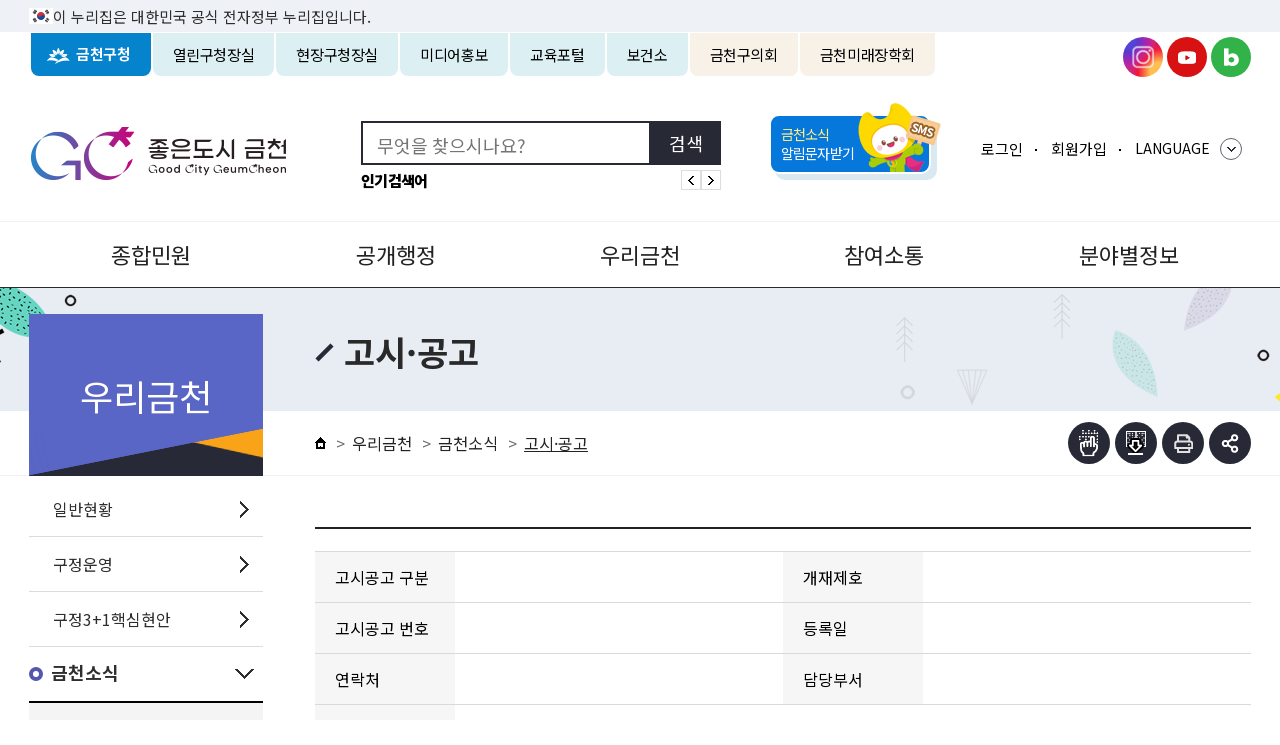

--- FILE ---
content_type: text/html; charset=UTF-8
request_url: https://geumcheon.go.kr/portal/tblSeolGosiDetailView.do?key=294&notAncmtMgtNo=29357&rep=1
body_size: 324647
content:















<!DOCTYPE html>
<html lang="ko">
<head>
  <meta charset="utf-8">
	<meta http-equiv="X-UA-Compatible" content="IE=Edge">
  <meta name="viewport" content="width=device-width, height=device-height, initial-scale=1.0, maximum-scale=2.0, minimum-scale=1.0, user-scalable=yes">
	<meta name="keywords" content="금천구청">
	<meta name="description" content="금빛 미래, 천 가지 매력을 품은 [좋은도시 금천]">
	<meta name="theme-color" content="#383c4c">
	<link rel="stylesheet" type="text/css" href="/common/css/font.css">
	<!--[if lt IE 9]><link rel="stylesheet" type="text/css" href="/common/css/font_ie8.css"><![endif]-->
	<link rel="stylesheet" type="text/css" href="/site/portal/css/sub.css?v=20250709_01">
	<link rel="stylesheet" type="text/css" href="/common/css/development.css">
	<link rel="stylesheet" type="text/css" href="/common/css/development2.css">
	<!--[if lt IE 9]><script src="/common/js/html5.js"></script><![endif]-->
	<script src="/common/js/jquery-1.12.4.min.js"></script>
	<script src="/common/js/jquery.easing.1.3.min.js"></script>
	<script src="/common/js/jquery.screen.min.js"></script>
	<script src="/common/js/jquery.menu.min.js"></script>
	<script src="/common/js/slick.min.js"></script>
	<script src="/common/js/slick.extensions.min.js"></script>
	<script src="/common/js/program.min.js"></script>
	<script>
		var site = {
			id : 'portal',
			key : '294',
			layout : 'sub',
			order : '3',
			isLogined : 'false'
		};
	</script>
	<script src="/common/js/layout.js"></script>
	<script src="/common/js/component/layout.js"></script>
	<script src="/common/js/sub.js?v=20260102"></script>
	<script src="/site/portal/js/common.js?v=1.01"></script>
	<script src="/site/portal/js/sub.js"></script>
	<script src="//developers.kakao.com/sdk/js/kakao.min.js"></script>
	<script src="/common/js/jqueryCmm.js"></script>


	<!-- Google tag (gtag.js) -->
	<script async src="https://www.googletagmanager.com/gtag/js?id=G-N41H2PYRG6"></script>
	<script>
	  window.dataLayer = window.dataLayer || [];
	  function gtag(){dataLayer.push(arguments);}
	  gtag('js', new Date());

	  gtag('config', 'G-N41H2PYRG6');
	</script>

	
	<!-- eDotXPress -->
	<script src="/EDotXPressHtml/js/edotxpress-html.min.js?t=20230630"></script>
	<script src="/EDotXPressHtml/js/edotxpress-viewer.min.js?t=20230630"></script>
	<script src="/EDotXPressHtml/js/edotxpress-common.js?t=20230630"></script>
	<script src="/EDotXPressHtml/js/edotxpress-config-geumcheon.js?t=20230630"></script>
	
	<script language="Javascript" type="text/javascript">	
		$(document).ready(function() {
			getPopkeyword();
		});
	</script>	

	<title>고시·공고 - 금천구청</title>
</head>
<body id="sub3" class="portal page294">
<div id="wrapper">
<header id="header">
	<div class="accessibility">
		<a href="#contents">본문 바로가기</a>
	</div>
<div id="krds-masthead">
    <div class="toggle-wrap">
        <div class="toggle-head">
            <div class="inner">
                <span class="nuri-txt">이 누리집은 대한민국 공식 전자정부 누리집입니다.</span>
            </div>
        </div>
    </div>
</div>	
   <div class="gnb">
		<div class="wrap clearfix">
			<div class="gnb_left">
				<ul class="gnb_list clearfix">
					<li class="gnb_item portal active"><a href="/portal/index.do" class="gnb_text">금천구청</a></li>
					<li class="gnb_item mayor"><a href="/mayor/index.do"  class="gnb_text">열린구청장실</a></li>
					<li class="gnb_item live"><a href="/goodMayor/index.do"  class="gnb_text">현장구청장실</a></li>
					<li class="gnb_item gcb"><a href="/gcb/index.do"  class="gnb_text">미디어홍보</a></li>
					<li class="gnb_item edu"><a href="/edu/index.do"  class="gnb_text">교육포털</a></li>
					<!--<li class="gnb_item dolbom "><a href="/dolbom/index.do"  class="gnb_text">온종일 돌봄포털</a></li>-->
					<li class="gnb_item health"><a href="/health/index.do"  class="gnb_text">보건소</a></li>
					<li class="gnb_item council"><a href="http://council.geumcheon.go.kr" target="_blank" title="새창" class="gnb_text">금천구의회</a></li>					
					<li class="gnb_item schol"><a href="http://www.gcmirae.or.kr/" target="_blank" title="새창" class="gnb_text">금천미래장학회</a></li>				
				</ul>
			</div>
            <div class="new_sns">
                <ul>
                    <li>
                        <a href="https://www.instagram.com/geumcheonsuda/" class="insta" target="_blank" title="새창열림">금천구청 인스타그램</a>
                    </li>
                    <li>
                        <a href="https://www.youtube.com/channel/UCuwlFZQgh8FJ42wm06PbtDQ" class="youtube" target="_blank" title="새창열림">금천구청 유튜브</a>
                    </li>
                    <!-- <li>
                        <a href="https://www.facebook.com/geumcheonsuda/" class="facebook" target="_blank" title="새창열림">금천구청 페이스북</a>
                    </li> -->
                    <li>
                        <a href="https://blog.naver.com/geumcheon1" class="blog" target="_blank" title="새창열림">금천구청 블로그</a>
                    </li>
                    <!-- <li>
                        <a href="https://story.kakao.com/ch/geumcheonsuda" class="kakao" target="_blank" title="새창열림">금천구청 카카오스토리</a>
                    </li> -->
                </ul>
            </div>
		</div>
	</div>
	<div class="logo">
		<h1 class="wrap" >
			<a href="/portal/index.do"><img src="/site/portal/images/common/logo.png" alt="GC 좋은도시 금천 Good City GeumCheon" /></a>
		</h1>
	</div>
	<div class="search" >
		<h2 class="skip">검색</h2>
		<div class="wrap">
			<form action="/search/search.jsp" id="search" name="search" method="get" target="_blank">
				<fieldset>
					<legend>검색</legend>
					<input type="search" id="query" name="query" class="search_query" title="검색어" placeholder="무엇을 찾으시나요?" />
					<input type="submit" value="검색" class="search_submit" title="금천구통합검색 페이지 새창열림"/>
				</fieldset>
                <div class="popular-keyword">
                    <strong>인기검색어</strong>
						<div class="list" id="daySearch">
						</div>
                    <div class="popular-arrow">
                        <a href="" class="popular-prev">인기검색어 이전</a>
                        <a href="" class="popular-next">인기검색어 다음</a>
                    </div>						
                </div>
				
			</form>
		</div>
	</div>
	<div class="sms-service" data-brl-use="PH" > 
		<div class="wrap">
			<a href="/portal/addSmsReqstListView.do?key=3671&amp;rep=1&amp;code=S06" class="sms-btn sms02" title="금천소식 알림문자받기 이동" ><span><span>금천소식</span><br>알림문자받기</span></a>
		</div>
	</div>
	<div class="right-new">
        <div class="wrap">
            <div class="gnb_right"  >
                <ul class="gnb_list clearfix">
				
			           
			            
			            	<li class="gnb_item"><a href="/portal/login.do?key=996" class="gnb_text">로그인</a></li>
							<li class="gnb_item"><a href="/portal/join.do?key=991&rep=1" class="gnb_text">회원가입</a></li>
			            
			        
					
                    
                    <li class="gnb_item lang">
                        <button type="button" class="gnb_text lang_btn">LANGUAGE</button>
                        <div class="lang_content">
                            <ul>
                                <li class="eng"><a href="/eng/index.do" target="_blank" title="새창">ENGLISH</a></li>
                                <li class="jpn"><a href="/jpn/index.do" target="_blank" title="새창">JAPANESE</a></li>
                                <li class="chn"><a href="/chn/index.do" target="_blank" title="새창">CHINESE</a></li>
                            </ul>
                        </div>
                    </li>
        
                    
        
                </ul>
            </div>
        </div>
    </div>
	




<div class="lnb">
	<div class="menu_show">
		<button type="button" class="menu_button">주메뉴 토글</button>
	</div>
	<div class="lnb_content">
		<div class="lnb_link">
			<ul class="clearfix">
				
					
					
						<li><a href="/portal/login.do?key=996">로그인</a></li>
						<li><a href="/portal/join.do?key=991&rep=1">회원가입</a></li>
					
				
				<li><a href="#n">사이트맵</a></li>
			</ul>
		</div>
		<div class="tab_menu siblings">
			<div class="tab_nav">
				<ul class="tab_list clearfix">
					<li class="tab_item active"><a href="#nav" class="tab_btn" data-anchor-exception>대표홈페이지</a></li>
					<li class="tab_item"><a href="#family" class="tab_btn" data-anchor-exception>패밀리사이트</a></li>
				</ul>
			</div>
			<div class="tab_contents">
				<div id="nav" class="tab_content active">
					<nav class="menu after eachdown">
						<h2 class="skip">주메뉴</h2>
						<div class="depth depth1">
							<ul class="depth_list depth1_list clearfix">
															<li class="depth_item depth1_item">
									<a href="/portal/contents.do?key=173"  target="_self" class="depth_text depth1_text">종합민원</a>
									<div class="depth depth2">
										<div class="depth2_content">
											<div class="depth_title depth2_title clearfix">
												<div class="depth2_title_content">
														<strong>종합<span class="depth2_title_word">민원</span></strong>
														<p>구민 편의를 최우선 가치로<br />삼겠습니다.</p>
												</div>
											</div>
											<ul class="depth_list depth2_list clearfix">
												<li class="depth_item depth2_item">
													<a href="/portal/contents.do?key=173" target="_self" class="depth_text depth2_text"><span class="depth2_character">민원안내</span></a>
													<div class="depth depth3">
														<ul class="depth_list depth3_list clearfix">
															<li class="depth_item depth3_item">
																
																
																<a href="/portal/contents.do?key=173" target="_self" class="depth_text depth3_text">통합민원실안내</a>
															</li>
															<li class="depth_item depth3_item">
																
																
																<a href="/portal/contents.do?key=174" target="_self" class="depth_text depth3_text">어디서나발급민원</a>
															</li>
															<li class="depth_item depth3_item">
																
																
																<a href="/portal/contents.do?key=216" target="_self" class="depth_text depth3_text">인터넷민원발급(정부24)</a>
															</li>
															<li class="depth_item depth3_item">
																
																
																<a href="/portal/contents.do?key=175" target="_self" class="depth_text depth3_text">전화신청민원/구술민원</a>
															</li>
															<li class="depth_item depth3_item">
																
																
																<a href="/portal/contents.do?key=176" target="_self" class="depth_text depth3_text">전문가상담안내</a>
															</li>
															<li class="depth_item depth3_item">
																
																
																<a href="/portal/contents.do?key=177" target="_self" class="depth_text depth3_text">무인민원발급기안내</a>
															</li>
															<li class="depth_item depth3_item">
																
																
																<a href="/portal/contents.do?key=178" target="_self" class="depth_text depth3_text">민원실 연장운영제</a>
															</li>
															<li class="depth_item depth3_item">
																
																
																<a href="/portal/contents.do?key=179" target="_self" class="depth_text depth3_text">민원수수료 안내</a>
															</li>
															<li class="depth_item depth3_item">
																
																
																<a href="/portal/contents.do?key=183" target="_self" class="depth_text depth3_text">민원시책 및 제도</a>
																		<div class="depth depth4">
																			<ul class="depth_list depth4_list">
																					<li class="depth_item depth4_item">
																						<a href="/portal/contents.do?key=183"  class="depth_text depth4_text" target="_self">행정정보공동이용 안내</a>
																					</li>
																					<li class="depth_item depth4_item">
																						<a href="/portal/contents.do?key=184"  class="depth_text depth4_text" target="_self">민원1회방문처리제</a>
																					</li>
																					<li class="depth_item depth4_item">
																						<a href="/portal/contents.do?key=187"  class="depth_text depth4_text" target="_self">복합민원사무안내</a>
																					</li>
																					<li class="depth_item depth4_item">
																						<a href="/portal/contents.do?key=188"  class="depth_text depth4_text" target="_self">사전심사청구제</a>
																					</li>
																					<li class="depth_item depth4_item">
																						<a href="/portal/contents.do?key=189"  class="depth_text depth4_text" target="_self">민원사무분류 및 용어</a>
																					</li>
																					<li class="depth_item depth4_item">
																						<a href="/portal/contents.do?key=190"  class="depth_text depth4_text" target="_self">폐업신고 원스톱서비스</a>
																					</li>
																			</ul>
																		</div>
															</li>
															<li class="depth_item depth3_item">
																
																
																<a href="/portal/contents.do?key=181" target="_self" class="depth_text depth3_text">구민고객권리안내</a>
															</li>
															<li class="depth_item depth3_item">
																
																
																<a href="/portal/contents.do?key=2145" target="_self" class="depth_text depth3_text">행정서비스헌장</a>
																		<div class="depth depth4">
																			<ul class="depth_list depth4_list">
																					<li class="depth_item depth4_item">
																						<a href="/portal/contents.do?key=2145"  class="depth_text depth4_text" target="_self">전문 및 공통이행기준</a>
																					</li>
																					<li class="depth_item depth4_item">
																						<a href="/portal/contents.do?key=2180"  class="depth_text depth4_text" target="_self">개별이행기준</a>
																					</li>
																			</ul>
																		</div>
															</li>
															<li class="depth_item depth3_item">
																
																
																<a href="/portal/selectBbsNttList.do?bbsNo=16&key=182" target="_self" class="depth_text depth3_text">자주묻는민원</a>
															</li>
															<li class="depth_item depth3_item">
																
																
																<a href="/portal/contents.do?key=4428" target="_self" class="depth_text depth3_text">민원서식 외국어해석본</a>
															</li>
														</ul>
													</div>
												</li>
												<li class="depth_item depth2_item">
													<a href="/portal/contents.do?key=193" target="_self" class="depth_text depth2_text"><span class="depth2_character">세무안내</span></a>
													<div class="depth depth3">
														<ul class="depth_list depth3_list clearfix">
															<li class="depth_item depth3_item">
																
																
																<a href="/portal/contents.do?key=193" target="_self" class="depth_text depth3_text">월별납기안내</a>
															</li>
															<li class="depth_item depth3_item">
																
																
																<a href="/portal/contents.do?key=194" target="_self" class="depth_text depth3_text">부동산취득세</a>
															</li>
															<li class="depth_item depth3_item">
																
																
																<a href="/portal/contents.do?key=195" target="_self" class="depth_text depth3_text">차량취득세</a>
															</li>
															<li class="depth_item depth3_item">
																
																
																<a href="/portal/contents.do?key=196" target="_self" class="depth_text depth3_text">주민세</a>
															</li>
															<li class="depth_item depth3_item">
																
																
																<a href="/portal/contents.do?key=197" target="_self" class="depth_text depth3_text">등록면허세(등록)</a>
															</li>
															<li class="depth_item depth3_item">
																
																
																<a href="/portal/contents.do?key=198" target="_self" class="depth_text depth3_text">등록면허세(면허분)</a>
															</li>
															<li class="depth_item depth3_item">
																
																
																<a href="/portal/contents.do?key=199" target="_self" class="depth_text depth3_text">재산세</a>
															</li>
															<li class="depth_item depth3_item">
																
																
																<a href="/portal/contents.do?key=200" target="_self" class="depth_text depth3_text">재산세 1세대 1주택 특례대상</a>
															</li>
															<li class="depth_item depth3_item">
																
																
																<a href="/portal/contents.do?key=201" target="_self" class="depth_text depth3_text">지방소득세</a>
															</li>
															<li class="depth_item depth3_item">
																
																
																<a href="/portal/contents.do?key=2196" target="_self" class="depth_text depth3_text">자동차세</a>
																		<div class="depth depth4">
																			<ul class="depth_list depth4_list">
																					<li class="depth_item depth4_item">
																						<a href="/portal/contents.do?key=2196"  class="depth_text depth4_text" target="_self">소유분</a>
																					</li>
																			</ul>
																		</div>
															</li>
															<li class="depth_item depth3_item">
																
																
																<a href="/portal/contents.do?key=2198" target="_self" class="depth_text depth3_text">지방세납부</a>
																		<div class="depth depth4">
																			<ul class="depth_list depth4_list">
																					<li class="depth_item depth4_item">
																						<a href="/portal/contents.do?key=2198"  class="depth_text depth4_text" target="_self">월별납기안내</a>
																					</li>
																					<li class="depth_item depth4_item">
																						<a href="/portal/contents.do?key=2199"  class="depth_text depth4_text" target="_self">세목별납기안내</a>
																					</li>
																					<li class="depth_item depth4_item">
																						<a href="/portal/contents.do?key=2200"  class="depth_text depth4_text" target="_self">납부유의사항</a>
																					</li>
																			</ul>
																		</div>
															</li>
															<li class="depth_item depth3_item">
																
																
																<a href="/portal/contents.do?key=4727" target="_self" class="depth_text depth3_text">지방세 전자송달</a>
															</li>
															<li class="depth_item depth3_item">
																
																
																<a href="/portal/contents.do?key=2201" target="_self" class="depth_text depth3_text">지방세 감면제도</a>
																		<div class="depth depth4">
																			<ul class="depth_list depth4_list">
																					<li class="depth_item depth4_item">
																						<a href="/portal/contents.do?key=2201"  class="depth_text depth4_text" target="_self">국가유공자·장애인·다자녀</a>
																					</li>
																					<li class="depth_item depth4_item">
																						<a href="/portal/contents.do?key=2202"  class="depth_text depth4_text" target="_self">지식산업센터 최초 분양 입주자 감면</a>
																					</li>
																					<li class="depth_item depth4_item">
																						<a href="/portal/contents.do?key=2203"  class="depth_text depth4_text" target="_self">임대주택</a>
																					</li>
																					<li class="depth_item depth4_item">
																						<a href="/portal/contents.do?key=2204"  class="depth_text depth4_text" target="_self">기업부설연구소 감면</a>
																					</li>
																					<li class="depth_item depth4_item">
																						<a href="/portal/contents.do?key=4561"  class="depth_text depth4_text" target="_self">생애최초 주택에 대한 취득세 감면 지원</a>
																					</li>
																					<li class="depth_item depth4_item">
																						<a href="/portal/contents.do?key=4562"  class="depth_text depth4_text" target="_self">출산가구 주택에 대한 취득세 감면 지원</a>
																					</li>
																					<li class="depth_item depth4_item">
																						<a href="/portal/contents.do?key=4563"  class="depth_text depth4_text" target="_self">전세사기 피해 주택에 대한 취득세 감면 지원</a>
																					</li>
																					<li class="depth_item depth4_item">
																						<a href="/portal/contents.do?key=4679"  class="depth_text depth4_text" target="_self">상속 세율특례</a>
																					</li>
																			</ul>
																		</div>
															</li>
															<li class="depth_item depth3_item">
																
																
																<a href="/portal/contents.do?key=3030" target="_self" class="depth_text depth3_text">지방세납세자보호관제도</a>
															</li>
															<li class="depth_item depth3_item">
																
																
																<a href="/portal/contents.do?key=205" target="_self" class="depth_text depth3_text">지방세구제제도</a>
															</li>
															<li class="depth_item depth3_item">
																
																
																<a href="/portal/contents.do?key=206" target="_self" class="depth_text depth3_text">법인세무조사신고</a>
															</li>
															<li class="depth_item depth3_item">
																
																
																<a href="/portal/contents.do?key=207" target="_self" class="depth_text depth3_text">더낸세금찾기</a>
															</li>
														</ul>
													</div>
												</li>
												<li class="depth_item depth2_item">
													<a href="/portal/contents.do?key=208" target="_self" class="depth_text depth2_text"><span class="depth2_character">가족관계민원</span></a>
													<div class="depth depth3">
														<ul class="depth_list depth3_list clearfix">
															<li class="depth_item depth3_item">
																
																
																<a href="/portal/contents.do?key=208" target="_self" class="depth_text depth3_text">출생신고</a>
															</li>
															<li class="depth_item depth3_item">
																
																
																<a href="/portal/contents.do?key=209" target="_self" class="depth_text depth3_text">사망신고</a>
															</li>
															<li class="depth_item depth3_item">
																
																
																<a href="/portal/contents.do?key=210" target="_self" class="depth_text depth3_text">혼인신고</a>
															</li>
															<li class="depth_item depth3_item">
																
																
																<a href="/portal/contents.do?key=211" target="_self" class="depth_text depth3_text">이혼신고</a>
															</li>
															<li class="depth_item depth3_item">
																
																
																<a href="/portal/contents.do?key=212" target="_self" class="depth_text depth3_text">개명신고</a>
															</li>
															<li class="depth_item depth3_item">
																
																
																<a href="/portal/contents.do?key=213" target="_self" class="depth_text depth3_text">등록부정정신고</a>
															</li>
															<li class="depth_item depth3_item">
																
																
																<a href="/portal/contents.do?key=217" target="_self" class="depth_text depth3_text">가족관계민원</a>
															</li>
															<li class="depth_item depth3_item">
																
																
																<a href="/portal/contents.do?key=4079" target="_self" class="depth_text depth3_text">후속절차 안내문</a>
															</li>
														</ul>
													</div>
												</li>
												<li class="depth_item depth2_item">
													<a href="/portal/cvplMngList.do?key=149&rep=1&searchOption=M&searchKrwd=%EC%A3%BC%EB%AF%BC%EB%93%B1%EB%A1%9D" target="_self" class="depth_text depth2_text"><span class="depth2_character">주민등록민원</span></a>
													<div class="depth depth3">
														<ul class="depth_list depth3_list clearfix">
															<li class="depth_item depth3_item">
																
																
																<a href="/portal/cvplMngList.do?key=149&rep=1&searchOption=M&searchKrwd=%EC%A3%BC%EB%AF%BC%EB%93%B1%EB%A1%9D" target="_self" class="depth_text depth3_text">주민등록</a>
															</li>
															<li class="depth_item depth3_item">
																
																
																<a href="/portal/cvplMngList.do?key=149&rep=1&searchOption=M&searchKrwd=인감" target="_self" class="depth_text depth3_text">인감</a>
															</li>
														</ul>
													</div>
												</li>
												<li class="depth_item depth2_item">
													<a href="/portal/contents.do?key=218" target="_self" class="depth_text depth2_text"><span class="depth2_character">여권민원</span></a>
													<div class="depth depth3">
														<ul class="depth_list depth3_list clearfix">
															<li class="depth_item depth3_item">
																
																
																<a href="/portal/contents.do?key=218" target="_self" class="depth_text depth3_text">여권개요</a>
															</li>
															<li class="depth_item depth3_item">
																
																
																<a href="/portal/contents.do?key=219" target="_self" class="depth_text depth3_text">여권발급</a>
															</li>
															<li class="depth_item depth3_item">
																
																
																<a href="/portal/contents.do?key=220" target="_self" class="depth_text depth3_text">여권기재사항변경</a>
															</li>
															<li class="depth_item depth3_item">
																
																
																<a href="/portal/contents.do?key=221" target="_self" class="depth_text depth3_text">여권교부수령</a>
															</li>
															<li class="depth_item depth3_item">
																
																
																<a href="/portal/contents.do?key=4281" target="_self" class="depth_text depth3_text">여권보관반납습득</a>
															</li>
															<li class="depth_item depth3_item">
																
																
																<a href="/portal/contents.do?key=3525" target="_self" class="depth_text depth3_text">「정부24」 여권온라인간편서비스</a>
															</li>
														</ul>
													</div>
												</li>
												<li class="depth_item depth2_item">
													<a href="/portal/contents.do?key=222" target="_self" class="depth_text depth2_text"><span class="depth2_character">부동산민원</span></a>
													<div class="depth depth3">
														<ul class="depth_list depth3_list clearfix">
															<li class="depth_item depth3_item">
																
																
																<a href="/portal/contents.do?key=222" target="_self" class="depth_text depth3_text">지적민원안내</a>
															</li>
															<li class="depth_item depth3_item">
																
																
																<a href="/portal/contents.do?key=398" target="_self" class="depth_text depth3_text">개별공시지가</a>
																		<div class="depth depth4">
																			<ul class="depth_list depth4_list">
																					<li class="depth_item depth4_item">
																						<a href="/portal/contents.do?key=398"  class="depth_text depth4_text" target="_self">개별공시지가 열람</a>
																					</li>
																					<li class="depth_item depth4_item">
																						<a href="/portal/contents.do?key=399"  class="depth_text depth4_text" target="_self">개별공시지가 의견/이의신청</a>
																					</li>
																			</ul>
																		</div>
															</li>
															<li class="depth_item depth3_item">
																
																
																<a href="/portal/contents.do?key=224" target="_self" class="depth_text depth3_text">주택가격열람</a>
															</li>
															<li class="depth_item depth3_item">
																
																
																<a href="/portal/contents.do?key=400" target="_self" class="depth_text depth3_text">부동산중개서비스</a>
																		<div class="depth depth4">
																			<ul class="depth_list depth4_list">
																					<li class="depth_item depth4_item">
																						<a href="/portal/contents.do?key=400"  class="depth_text depth4_text" target="_self">중개업 등록 신청</a>
																					</li>
																					<li class="depth_item depth4_item">
																						<a href="/portal/contents.do?key=401"  class="depth_text depth4_text" target="_self">중개서비스 안내</a>
																					</li>
																					<li class="depth_item depth4_item">
																						<a href="/portal/contents.do?key=402"  class="depth_text depth4_text" target="_self">임대차계약 시 유익한 정보</a>
																					</li>
																			</ul>
																		</div>
															</li>
															<li class="depth_item depth3_item">
																
																
																<a href="/portal/contents.do?key=4749" target="_self" class="depth_text depth3_text">부동산중개사무소 무더위 휴식공간</a>
															</li>
															<li class="depth_item depth3_item">
																
																
																<a href="/portal/contents.do?key=4301" target="_self" class="depth_text depth3_text">부동산 불법행위 신고센터</a>
															</li>
															<li class="depth_item depth3_item">
																
																
																<a href="/portal/contents.do?key=403" target="_self" class="depth_text depth3_text">도로명주소</a>
																		<div class="depth depth4">
																			<ul class="depth_list depth4_list">
																					<li class="depth_item depth4_item">
																						<a href="/portal/contents.do?key=403"  class="depth_text depth4_text" target="_self">도로명주소 안내</a>
																					</li>
																					<li class="depth_item depth4_item">
																						<a href="http://www.juso.go.kr/help/FAQBoardList.do?noticeKd=00" title="새창" class="depth_text depth4_text link" target="_blank">도로명주소 FAQ</a>
																					</li>
																					<li class="depth_item depth4_item">
																						<a href="/portal/contents.do?key=406"  class="depth_text depth4_text" target="_self">도로명주소 안내지도</a>
																					</li>
																			</ul>
																		</div>
															</li>
															<li class="depth_item depth3_item">
																
																
																<a href="/portal/nwdLnbrManageList.do?key=407&rep=1" target="_self" class="depth_text depth3_text">주소 및 토지등급조회</a>
																		<div class="depth depth4">
																			<ul class="depth_list depth4_list">
																					<li class="depth_item depth4_item">
																						<a href="/portal/nwdLnbrManageList.do?key=407&rep=1"  class="depth_text depth4_text" target="_self">신구지번검색</a>
																					</li>
																					<li class="depth_item depth4_item">
																						<a href="https://www.juso.go.kr/openIndexPage.do" title="새창" class="depth_text depth4_text link" target="_blank">건물(행정동)검색</a>
																					</li>
																					<li class="depth_item depth4_item">
																						<a href="/portal/ladGradManageList.do?key=409"  class="depth_text depth4_text" target="_self">토지등급조회</a>
																					</li>
																			</ul>
																		</div>
															</li>
															<li class="depth_item depth3_item">
																
																
																<a href="/portal/contents.do?key=648" target="_self" class="depth_text depth3_text">부동산실거래가신고</a>
																		<div class="depth depth4">
																			<ul class="depth_list depth4_list">
																					<li class="depth_item depth4_item">
																						<a href="/portal/contents.do?key=648"  class="depth_text depth4_text" target="_self">제도안내</a>
																					</li>
																					<li class="depth_item depth4_item">
																						<a href="/portal/contents.do?key=411"  class="depth_text depth4_text" target="_self">신고관련서류</a>
																					</li>
																					<li class="depth_item depth4_item">
																						<a href="/portal/selectBbsNttList.do?bbsNo=428&key=412"  class="depth_text depth4_text" target="_self">실거래가신고FAQ</a>
																					</li>
																					<li class="depth_item depth4_item">
																						<a href="/portal/contents.do?key=413"  class="depth_text depth4_text" target="_self">부동산거래관리시스템</a>
																					</li>
																			</ul>
																		</div>
															</li>
															<li class="depth_item depth3_item">
																
																
																<a href="/portal/contents.do?key=2210" target="_self" class="depth_text depth3_text">지적측량기준점</a>
															</li>
															<li class="depth_item depth3_item">
																
																
																<a href="/portal/contents.do?key=230" target="_self" class="depth_text depth3_text">365문자서비스</a>
															</li>
															<li class="depth_item depth3_item">
																
																
																<a href="/portal/contents.do?key=3639" target="_self" class="depth_text depth3_text">주택임대차신고</a>
																		<div class="depth depth4">
																			<ul class="depth_list depth4_list">
																					<li class="depth_item depth4_item">
																						<a href="/portal/contents.do?key=3639"  class="depth_text depth4_text" target="_self">제도안내</a>
																					</li>
																					<li class="depth_item depth4_item">
																						<a href="/portal/contents.do?key=3638"  class="depth_text depth4_text" target="_self">신고관련서류</a>
																					</li>
																			</ul>
																		</div>
															</li>
															<li class="depth_item depth3_item">
																
																
																<a href="/portal/contents.do?key=4779" target="_self" class="depth_text depth3_text">토지거래계약허가</a>
																		<div class="depth depth4">
																			<ul class="depth_list depth4_list">
																					<li class="depth_item depth4_item">
																						<a href="/portal/contents.do?key=4779"  class="depth_text depth4_text" target="_self">토지거래허가제도 안내</a>
																					</li>
																					<li class="depth_item depth4_item">
																						<a href="/portal/contents.do?key=4780"  class="depth_text depth4_text" target="_self">토지거래허가 신청 안내</a>
																					</li>
																			</ul>
																		</div>
															</li>
															<li class="depth_item depth3_item">
																
																
																<a href="/portal/leaseTrouble.do?key=4082" target="_self" class="depth_text depth3_text">주택임대차분쟁 무료상담예약</a>
															</li>
															<li class="depth_item depth3_item">
																
																
																<a href="/portal/contents.do?key=4199" target="_self" class="depth_text depth3_text">한눈에 보는 전월세 정보 플랫폼</a>
															</li>
															<li class="depth_item depth3_item">
																
																
																<a href="/portal/contents.do?key=4380" target="_self" class="depth_text depth3_text">전세보증금 반환보증 보증료 지원</a>
															</li>
															<li class="depth_item depth3_item">
																
																
																<a href="http://land.geumcheon.go.kr/land/" title="새창" target="_blank" class="depth_text depth3_text">금천구 부동산정보광장</a>
															</li>
															<li class="depth_item depth3_item">
																
																
																<a href="/portal/contents.do?key=4599" target="_self" class="depth_text depth3_text">금천구 사유지 도로</a>
															</li>
															<li class="depth_item depth3_item">
																
																
																<a href="/portal/contents.do?key=4619" target="_self" class="depth_text depth3_text">금천구 통행불편길</a>
															</li>
															<li class="depth_item depth3_item">
																
																
																<a href="/portal/contents.do?key=4735" target="_self" class="depth_text depth3_text">내 땅 경계 지도</a>
															</li>
														</ul>
													</div>
												</li>
												<li class="depth_item depth2_item">
													<a href="/portal/contents.do?key=231" target="_self" class="depth_text depth2_text"><span class="depth2_character">자동차민원</span></a>
													<div class="depth depth3">
														<ul class="depth_list depth3_list clearfix">
															<li class="depth_item depth3_item">
																
																
																<a href="/portal/contents.do?key=231" target="_self" class="depth_text depth3_text">자동차등록</a>
															</li>
															<li class="depth_item depth3_item">
																
																
																<a href="/portal/contents.do?key=3827" target="_self" class="depth_text depth3_text">이륜차등록</a>
															</li>
															<li class="depth_item depth3_item">
																
																
																<a href="/portal/contents.do?key=232" target="_self" class="depth_text depth3_text">자동차종합검사</a>
															</li>
															<li class="depth_item depth3_item">
																
																
																<a href="/portal/contents.do?key=233" target="_self" class="depth_text depth3_text">책임보험 및 과태료</a>
															</li>
															<li class="depth_item depth3_item">
																
																
																<a href="/portal/contents.do?key=234" target="_self" class="depth_text depth3_text">자동차관리사업</a>
															</li>
														</ul>
													</div>
												</li>
												<li class="depth_item depth2_item">
													<a href="/portal/contents.do?key=3506" target="_self" class="depth_text depth2_text"><span class="depth2_character">주정차과태료</span></a>
													<div class="depth depth3">
														<ul class="depth_list depth3_list clearfix">
															<li class="depth_item depth3_item">
																
																
																<a href="/portal/contents.do?key=3506" target="_self" class="depth_text depth3_text">주정차과태료 통합조회안내</a>
															</li>
															<li class="depth_item depth3_item">
																
																
																<a href="/portal/contents.do?key=235" target="_self" class="depth_text depth3_text">주정차위반단속안내</a>
															</li>
															<li class="depth_item depth3_item">
																
																
																<a href="/portal/contents.do?key=236" target="_self" class="depth_text depth3_text">주정차위반 과태료납부안내</a>
															</li>
															<li class="depth_item depth3_item">
																
																
																<a href="/portal/contents.do?key=237" target="_self" class="depth_text depth3_text">주정차위반 의견진술</a>
															</li>
															<li class="depth_item depth3_item">
																
																
																<a href="/portal/contents.do?key=238" target="_self" class="depth_text depth3_text">주정차위반 단속기준</a>
															</li>
															<li class="depth_item depth3_item">
																
																
																<a href="/portal/contents.do?key=3431" target="_self" class="depth_text depth3_text">불법 주정차 시민신고제</a>
															</li>
															<li class="depth_item depth3_item">
																
																
																<a href="/portal/contents.do?key=239" target="_self" class="depth_text depth3_text">주정차위반 과태료감경</a>
															</li>
															<li class="depth_item depth3_item">
																
																
																<a href="/portal/contents.do?key=240" target="_self" class="depth_text depth3_text">주정차단속 알림서비스 신청</a>
															</li>
														</ul>
													</div>
												</li>
												<li class="depth_item depth2_item">
													<a href="/portal/contents.do?key=148" target="_self" class="depth_text depth2_text"><span class="depth2_character">민원신고센터</span></a>
												</li>
												<li class="depth_item depth2_item">
													<a href="/portal/contents.do?key=3760" target="_self" class="depth_text depth2_text"><span class="depth2_character">예산낭비신고센터</span></a>
													<div class="depth depth3">
														<ul class="depth_list depth3_list clearfix">
															<li class="depth_item depth3_item">
																
																
																<a href="/portal/contents.do?key=3760" target="_self" class="depth_text depth3_text">예산낭비신고센터</a>
															</li>
															<li class="depth_item depth3_item">
																
																
																<a href="/portal/selectBbsNttList.do?bbsNo=150561&key=3761" target="_self" class="depth_text depth3_text">예산절감 우수사례</a>
															</li>
														</ul>
													</div>
												</li>
												<li class="depth_item depth2_item">
													<a href="/portal/contents.do?key=3450" target="_self" class="depth_text depth2_text"><span class="depth2_character">시민고충처리위원회</span></a>
													<div class="depth depth3">
														<ul class="depth_list depth3_list clearfix">
															<li class="depth_item depth3_item">
																
																
																<a href="/portal/contents.do?key=3450" target="_self" class="depth_text depth3_text">시민고충처리위원회 안내</a>
															</li>
															<li class="depth_item depth3_item">
																
																
																<a href="/portal/contents.do?key=3451" target="_self" class="depth_text depth3_text">고충민원 신청방법 및 처리절차</a>
															</li>
														</ul>
													</div>
												</li>
												<li class="depth_item depth2_item">
													<a href="/portal/cvplMngList.do?key=149&rep=1" target="_self" class="depth_text depth2_text"><span class="depth2_character">민원편람</span></a>
												</li>
												<li class="depth_item depth2_item">
													<a href="/portal/selectBbsNttList.do?bbsNo=150942&key=4622" target="_self" class="depth_text depth2_text"><span class="depth2_character">소형감량기 보조금 지원</span></a>
													<div class="depth depth3">
														<ul class="depth_list depth3_list clearfix">
															<li class="depth_item depth3_item">
																
																
																<a href="/portal/selectBbsNttList.do?bbsNo=150942&key=4622" target="_self" class="depth_text depth3_text">신청자 서류제출</a>
															</li>
														</ul>
													</div>
												</li>
											</ul>
										</div>
									</div>
								</li>
								<li class="depth_item depth1_item">
									<a href="/portal/contents.do?key=244"  target="_self" class="depth_text depth1_text">공개행정</a>
									<div class="depth depth2">
										<div class="depth2_content">
											<div class="depth_title depth2_title clearfix">
												<div class="depth2_title_content">
														<strong>공개<span class="depth2_title_word">행정</span></strong>
														<p>투명하고 공정한 구정운영을<br />약속합니다.</p>
												</div>
											</div>
											<ul class="depth_list depth2_list clearfix">
												<li class="depth_item depth2_item">
													<a href="/portal/contents.do?key=244" target="_self" class="depth_text depth2_text"><span class="depth2_character">정보공개안내</span></a>
													<div class="depth depth3">
														<ul class="depth_list depth3_list clearfix">
															<li class="depth_item depth3_item">
																
																
																<a href="/portal/contents.do?key=244" target="_self" class="depth_text depth3_text">정보공개제도란</a>
															</li>
															<li class="depth_item depth3_item">
																
																
																<a href="/portal/contents.do?key=245" target="_self" class="depth_text depth3_text">정보공개기관</a>
															</li>
															<li class="depth_item depth3_item">
																
																
																<a href="/portal/contents.do?key=246" target="_self" class="depth_text depth3_text">청구권자와 대상정보</a>
															</li>
															<li class="depth_item depth3_item">
																
																
																<a href="/portal/contents.do?key=151" target="_self" class="depth_text depth3_text">비공개대상정보</a>
																		<div class="depth depth4">
																			<ul class="depth_list depth4_list">
																					<li class="depth_item depth4_item">
																						<a href="/portal/contents.do?key=151"  class="depth_text depth4_text" target="_self">비공개대상정보 종류</a>
																					</li>
																					<li class="depth_item depth4_item">
																						<a href="/portal/contents.do?key=253"  class="depth_text depth4_text" target="_self">세부기준</a>
																					</li>
																					<li class="depth_item depth4_item">
																						<a href="/portal/contents.do?key=254"  class="depth_text depth4_text" target="_self">비공개대상정보목록</a>
																					</li>
																			</ul>
																		</div>
															</li>
															<li class="depth_item depth3_item">
																
																
																<a href="/portal/contents.do?key=248" target="_self" class="depth_text depth3_text">업무처리절차</a>
															</li>
															<li class="depth_item depth3_item">
																
																
																<a href="/portal/contents.do?key=249" target="_self" class="depth_text depth3_text">불복구제절차</a>
															</li>
															<li class="depth_item depth3_item">
																
																
																<a href="/portal/contents.do?key=250" target="_self" class="depth_text depth3_text">정보공개방법</a>
															</li>
															<li class="depth_item depth3_item">
																
																
																<a href="/portal/contents.do?key=251" target="_self" class="depth_text depth3_text">정보공개수수료</a>
															</li>
															<li class="depth_item depth3_item">
																
																
																<a href="/portal/contents.do?key=252" target="_self" class="depth_text depth3_text">정보공개청구 및 접수창구</a>
															</li>
														</ul>
													</div>
												</li>
												<li class="depth_item depth2_item">
													<a href="/portal/contents.do?key=2219" target="_self" class="depth_text depth2_text"><span class="depth2_character">보유정보목록</span></a>
													<div class="depth depth3">
														<ul class="depth_list depth3_list clearfix">
															<li class="depth_item depth3_item">
																
																
																<a href="/portal/contents.do?key=2219" target="_self" class="depth_text depth3_text">2012년 이후</a>
															</li>
															<li class="depth_item depth3_item">
																
																
																<a href="/portal/selectBbsNttList.do?bbsNo=150120&key=2220" target="_self" class="depth_text depth3_text">2011년 이전</a>
															</li>
														</ul>
													</div>
												</li>
												<li class="depth_item depth2_item">
													<a href="/portal/selectBbsNttList.do?bbsNo=150001&key=255" target="_self" class="depth_text depth2_text"><span class="depth2_character">행정정보</span></a>
													<div class="depth depth3">
														<ul class="depth_list depth3_list clearfix">
															<li class="depth_item depth3_item">
																
																
																<a href="/portal/selectBbsNttList.do?bbsNo=150001&key=255" target="_self" class="depth_text depth3_text">사전정보공표</a>
															</li>
															<li class="depth_item depth3_item">
																
																
																<a href="/portal/selectBbsNttList.do?bbsNo=596&key=2416" target="_self" class="depth_text depth3_text">사전정보자료실</a>
															</li>
															<li class="depth_item depth3_item">
																
																
																<a href="/portal/selectBbsNttList.do?bbsNo=150248&key=3045" target="_self" class="depth_text depth3_text">주요회의</a>
																		<div class="depth depth4">
																			<ul class="depth_list depth4_list">
																					<li class="depth_item depth4_item">
																						<a href="/portal/selectBbsNttList.do?bbsNo=150248&key=3045"  class="depth_text depth4_text" target="_self">열린회의</a>
																					</li>
																					<li class="depth_item depth4_item">
																						<a href="/portal/selectBbsNttList.do?bbsNo=594&key=3046"  class="depth_text depth4_text" target="_self">기타회의</a>
																					</li>
																			</ul>
																		</div>
															</li>
															<li class="depth_item depth3_item">
																
																
																<a href="/portal/contents.do?key=414" target="_self" class="depth_text depth3_text">결재문서</a>
																		<div class="depth depth4">
																			<ul class="depth_list depth4_list">
																					<li class="depth_item depth4_item">
																						<a href="/portal/contents.do?key=414"  class="depth_text depth4_text" target="_self">부구청장 이상</a>
																					</li>
																					<li class="depth_item depth4_item">
																						<a href="/portal/selectBbsNttList.do?bbsNo=524&key=415"  class="depth_text depth4_text" target="_self">국장</a>
																					</li>
																			</ul>
																		</div>
															</li>
															<li class="depth_item depth3_item">
																
																
																<a href="/portal/contents.do?key=416" target="_self" class="depth_text depth3_text">위원회 회의</a>
																		<div class="depth depth4">
																			<ul class="depth_list depth4_list">
																					<li class="depth_item depth4_item">
																						<a href="/portal/contents.do?key=416"  class="depth_text depth4_text" target="_self">위원회 현황</a>
																					</li>
																					<li class="depth_item depth4_item">
																						<a href="/portal/selectBbsNttList.do?bbsNo=526&key=417"  class="depth_text depth4_text" target="_self">위원회 회의록</a>
																					</li>
																			</ul>
																		</div>
															</li>
															<li class="depth_item depth3_item">
																
																
																<a href="/portal/contents.do?key=259" target="_self" class="depth_text depth3_text">공공데이터 개방</a>
																		<div class="depth depth4">
																			<ul class="depth_list depth4_list">
																			</ul>
																		</div>
															</li>
															<li class="depth_item depth3_item">
																
																
																<a href="/portal/contents.do?key=418" target="_self" class="depth_text depth3_text">정책실명제</a>
																		<div class="depth depth4">
																			<ul class="depth_list depth4_list">
																					<li class="depth_item depth4_item">
																						<a href="/portal/contents.do?key=418"  class="depth_text depth4_text" target="_self">정책실명제안내</a>
																					</li>
																					<li class="depth_item depth4_item">
																						<a href="/portal/contents.do?key=419"  class="depth_text depth4_text" target="_self">국민신청실명제안내</a>
																					</li>
																					<li class="depth_item depth4_item">
																						<a href="/portal/selectBbsNttList.do?bbsNo=582&key=420"  class="depth_text depth4_text" target="_self">정책실명제 중점관리 대상사업</a>
																					</li>
																			</ul>
																		</div>
															</li>
															<li class="depth_item depth3_item">
																
																
																<a href="/portal/contents.do?key=261" target="_self" class="depth_text depth3_text">조직운영 핵심지표</a>
															</li>
															<li class="depth_item depth3_item">
																
																
																<a href="/portal/selectBbsNttList.do?bbsNo=150683&key=4100" target="_self" class="depth_text depth3_text">주요성과평가</a>
															</li>
															<li class="depth_item depth3_item">
																
																
																<a href="/portal/selectBbsNttList.do?bbsNo=150824&key=4419" target="_self" class="depth_text depth3_text">용역과제 결과</a>
															</li>
														</ul>
													</div>
												</li>
												<li class="depth_item depth2_item">
													<a href="/portal/contents.do?key=262" target="_self" class="depth_text depth2_text"><span class="depth2_character">자치법규</span></a>
													<div class="depth depth3">
														<ul class="depth_list depth3_list clearfix">
															<li class="depth_item depth3_item">
																
																
																<a href="/portal/contents.do?key=262" target="_self" class="depth_text depth3_text">금천구 자치법규</a>
															</li>
															<li class="depth_item depth3_item">
																
																
																<a href="/portal/contents.do?key=421" target="_self" class="depth_text depth3_text">행정규제개혁</a>
																		<div class="depth depth4">
																			<ul class="depth_list depth4_list">
																					<li class="depth_item depth4_item">
																						<a href="/portal/contents.do?key=421"  class="depth_text depth4_text" target="_self">행정규제개혁</a>
																					</li>
																					<li class="depth_item depth4_item">
																						<a href="/portal/contents.do?key=422"  class="depth_text depth4_text" target="_self">규제개혁 신고센터</a>
																					</li>
																					<li class="depth_item depth4_item">
																						<a href="/portal/contents.do?key=3430"  class="depth_text depth4_text" target="_self">규제입증요청</a>
																					</li>
																			</ul>
																		</div>
															</li>
														</ul>
													</div>
												</li>
												<li class="depth_item depth2_item">
													<a href="/portal/contents.do?key=264" target="_self" class="depth_text depth2_text"><span class="depth2_character">재정정보</span></a>
													<div class="depth depth3">
														<ul class="depth_list depth3_list clearfix">
															<li class="depth_item depth3_item">
																
																
																<a href="/portal/contents.do?key=264" target="_self" class="depth_text depth3_text">예산편성총괄현황</a>
															</li>
															<li class="depth_item depth3_item">
																
																
																<a href="/portal/contents.do?key=265" target="_self" class="depth_text depth3_text">예산개요 및 세부내역</a>
															</li>
															<li class="depth_item depth3_item">
																
																
																<a href="/portal/selectBbsNttList.do?bbsNo=88&key=266" target="_self" class="depth_text depth3_text">추가경정/간주처리예산</a>
															</li>
															<li class="depth_item depth3_item">
																
																
																<a href="/portal/selectBbsNttList.do?bbsNo=90&key=267" target="_self" class="depth_text depth3_text">지난예산자료</a>
															</li>
															<li class="depth_item depth3_item">
																
																
																<a href="/portal/selectBbsNttList.do?bbsNo=120040&key=2221" target="_self" class="depth_text depth3_text">지난결산자료</a>
															</li>
															<li class="depth_item depth3_item">
																
																
																<a href="/portal/selectBbsNttList.do?bbsNo=86&key=269" target="_self" class="depth_text depth3_text">업무추진비</a>
															</li>
															<li class="depth_item depth3_item">
																
																
																<a href="/portal/selectBbsNttList.do?bbsNo=520&key=270" target="_self" class="depth_text depth3_text">재정공시</a>
															</li>
															<li class="depth_item depth3_item">
																
																
																<a href="/portal/selectBbsNttList.do?bbsNo=578&key=271" target="_self" class="depth_text depth3_text">기금운용계획</a>
															</li>
															<li class="depth_item depth3_item">
																
																
																<a href="/portal/selectBbsNttList.do?bbsNo=580&key=272" target="_self" class="depth_text depth3_text">중기지방재정계획</a>
															</li>
															<li class="depth_item depth3_item">
																
																
																<a href="/portal/contents.do?key=273" target="_self" class="depth_text depth3_text">금천구세입세출공개</a>
															</li>
															<li class="depth_item depth3_item">
																
																
																<a href="/portal/contents.do?key=4068" target="_self" class="depth_text depth3_text">공유재산</a>
																		<div class="depth depth4">
																			<ul class="depth_list depth4_list">
																					<li class="depth_item depth4_item">
																						<a href="/portal/contents.do?key=4068"  class="depth_text depth4_text" target="_self">공유재산 안내</a>
																					</li>
																					<li class="depth_item depth4_item">
																						<a href="/portal/selectBbsNttList.do?bbsNo=150663&key=4069"  class="depth_text depth4_text" target="_self">구유재산 목록</a>
																					</li>
																			</ul>
																		</div>
															</li>
														</ul>
													</div>
												</li>
												<li class="depth_item depth2_item">
													<a href="/portal/contents.do?key=424" target="_self" class="depth_text depth2_text"><span class="depth2_character">계약정보공개</span></a>
													<div class="depth depth3">
														<ul class="depth_list depth3_list clearfix">
															<li class="depth_item depth3_item">
																
																
																<a href="/portal/contents.do?key=424" target="_self" class="depth_text depth3_text">입찰공고</a>
																		<div class="depth depth4">
																			<ul class="depth_list depth4_list">
																					<li class="depth_item depth4_item">
																						<a href="/portal/contents.do?key=424"  class="depth_text depth4_text" target="_self">전체입찰</a>
																					</li>
																			</ul>
																		</div>
															</li>
															<li class="depth_item depth3_item">
																
																
																<a href="/portal/contents.do?key=428" target="_self" class="depth_text depth3_text">개찰결과</a>
																		<div class="depth depth4">
																			<ul class="depth_list depth4_list">
																					<li class="depth_item depth4_item">
																						<a href="/portal/contents.do?key=428"  class="depth_text depth4_text" target="_self">전체개찰</a>
																					</li>
																			</ul>
																		</div>
															</li>
															<li class="depth_item depth3_item">
																
																
																<a href="/portal/tcmSummaryAllList.do?key=276&rep=1" target="_self" class="depth_text depth3_text">계약현황</a>
															</li>
															<li class="depth_item depth3_item">
																
																
																<a href="/portal/subctrtList.do?key=277&rep=1" target="_self" class="depth_text depth3_text">하도급계약</a>
															</li>
															<li class="depth_item depth3_item">
																
																
																<a href="/portal/freeContractList.do?key=278&rep=1" target="_self" class="depth_text depth3_text">대가지급현황</a>
															</li>
															<li class="depth_item depth3_item">
																
																
																<a href="/portal/contents.do?key=432" target="_self" class="depth_text depth3_text">수의계약</a>
																		<div class="depth depth4">
																			<ul class="depth_list depth4_list">
																					<li class="depth_item depth4_item">
																						<a href="/portal/contents.do?key=432"  class="depth_text depth4_text" target="_self">수의계약절차</a>
																					</li>
																					<li class="depth_item depth4_item">
																						<a href="/portal/smlamtVltrnCntrctWebList.do?key=433"  class="depth_text depth4_text" target="_self">수의계약발주계획</a>
																					</li>
																					<li class="depth_item depth4_item">
																						<a href="/portal/tcmSummaryList.do?key=434&rep=1"  class="depth_text depth4_text" target="_self">수의계약내역</a>
																					</li>
																					<li class="depth_item depth4_item">
																						<a href="/portal/smlamtEntrprsIntrcnList.do?key=3428&amp;rep=1"  class="depth_text depth4_text" target="_self">수의계약업체소개</a>
																					</li>
																			</ul>
																		</div>
															</li>
															<li class="depth_item depth3_item">
																
																
																<a href="/portal/selectBbsNttList.do?bbsNo=612&key=280" target="_self" class="depth_text depth3_text">연도별 사업 발주계획</a>
															</li>
															<li class="depth_item depth3_item">
																
																
																<a href="/portal/selectBbsNttList.do?bbsNo=684&key=281" target="_self" class="depth_text depth3_text">공공발주사업</a>
															</li>
														</ul>
													</div>
												</li>
											</ul>
										</div>
									</div>
								</li>
								<li class="depth_item depth1_item">
									<a href="/portal/contents.do?key=282"  target="_self" class="depth_text depth1_text">우리금천</a>
									<div class="depth depth2">
										<div class="depth2_content">
											<div class="depth_title depth2_title clearfix">
												<div class="depth2_title_content">
														<strong>우리<span class="depth2_title_word">금천</span></strong>
														<p>모두가 행복한 금천구를<br />만들겠습니다.</p>
												</div>
											</div>
											<ul class="depth_list depth2_list clearfix">
												<li class="depth_item depth2_item">
													<a href="/portal/contents.do?key=282" target="_self" class="depth_text depth2_text"><span class="depth2_character">일반현황</span></a>
													<div class="depth depth3">
														<ul class="depth_list depth3_list clearfix">
															<li class="depth_item depth3_item">
																
																
																<a href="/portal/contents.do?key=282" target="_self" class="depth_text depth3_text">지역특성</a>
															</li>
															<li class="depth_item depth3_item">
																
																
																<a href="/portal/contents.do?key=283" target="_self" class="depth_text depth3_text">행정구역·면적</a>
															</li>
															<li class="depth_item depth3_item">
																
																
																<a href="/portal/contents.do?key=284" target="_self" class="depth_text depth3_text">구연혁</a>
															</li>
															<li class="depth_item depth3_item">
																
																
																<a href="/portal/contents.do?key=436" target="_self" class="depth_text depth3_text">금천구상징</a>
																		<div class="depth depth4">
																			<ul class="depth_list depth4_list">
																					<li class="depth_item depth4_item">
																						<a href="/portal/contents.do?key=436"  class="depth_text depth4_text" target="_self">금천상징물</a>
																					</li>
																					<li class="depth_item depth4_item">
																						<a href="/portal/contents.do?key=437"  class="depth_text depth4_text" target="_self">금천심벌마크</a>
																					</li>
																					<li class="depth_item depth4_item">
																						<a href="/portal/contents.do?key=438"  class="depth_text depth4_text" target="_self">금천슬로건</a>
																					</li>
																					<li class="depth_item depth4_item">
																						<a href="/portal/contents.do?key=439"  class="depth_text depth4_text" target="_self">금천BI(도시브랜드)</a>
																					</li>
																					<li class="depth_item depth4_item">
																						<a href="/portal/contents.do?key=440"  class="depth_text depth4_text" target="_self">캐릭터</a>
																					</li>
																					<li class="depth_item depth4_item">
																						<a href="/portal/contents.do?key=3999"  class="depth_text depth4_text" target="_self">금천서체</a>
																					</li>
																					<li class="depth_item depth4_item">
																						<a href="/portal/contents.do?key=4610"  class="depth_text depth4_text" target="_self">개청 30주년 엠블럼</a>
																					</li>
																			</ul>
																		</div>
															</li>
															<li class="depth_item depth3_item">
																
																
																<a href="/portal/contents.do?key=441" target="_self" class="depth_text depth3_text">유래</a>
																		<div class="depth depth4">
																			<ul class="depth_list depth4_list">
																					<li class="depth_item depth4_item">
																						<a href="/portal/contents.do?key=441"  class="depth_text depth4_text" target="_self">금천의유래</a>
																					</li>
																					<li class="depth_item depth4_item">
																						<a href="/portal/contents.do?key=442"  class="depth_text depth4_text" target="_self">동명의유래</a>
																					</li>
																			</ul>
																		</div>
															</li>
														</ul>
													</div>
												</li>
												<li class="depth_item depth2_item">
													<a href="/portal/contents.do?key=287" target="_self" class="depth_text depth2_text"><span class="depth2_character">구정운영</span></a>
													<div class="depth depth3">
														<ul class="depth_list depth3_list clearfix">
															<li class="depth_item depth3_item">
																
																
																<a href="/portal/contents.do?key=287" target="_self" class="depth_text depth3_text">목표와 운영방향</a>
															</li>
															<li class="depth_item depth3_item">
																
																
																<a href="/portal/selectBbsNttList.do?bbsNo=82&key=443" target="_self" class="depth_text depth3_text">주요업무계획</a>
																		<div class="depth depth4">
																			<ul class="depth_list depth4_list">
																					<li class="depth_item depth4_item">
																						<a href="/portal/selectBbsNttList.do?bbsNo=82&key=443"  class="depth_text depth4_text" target="_self">연도별업무계획</a>
																					</li>
																					<li class="depth_item depth4_item">
																						<a href="/portal/selectBbsNttList.do?bbsNo=494&key=444"  class="depth_text depth4_text" target="_self">구정운영 4개년계획</a>
																					</li>
																					<li class="depth_item depth4_item">
																						<a href="/portal/selectBbsNttList.do?bbsNo=496&key=445"  class="depth_text depth4_text" target="_self">중장기간행물</a>
																					</li>
																			</ul>
																		</div>
															</li>
														</ul>
													</div>
												</li>
												<li class="depth_item depth2_item">
													<a href="/portal/selectBbsNttList.do?bbsNo=120026&key=289" target="_self" class="depth_text depth2_text"><span class="depth2_character">구정3+1핵심현안</span></a>
													<div class="depth depth3">
														<ul class="depth_list depth3_list clearfix">
															<li class="depth_item depth3_item">
																
																
																<a href="/portal/selectBbsNttList.do?bbsNo=120026&key=289" target="_self" class="depth_text depth3_text">신안산선 개통</a>
															</li>
															<li class="depth_item depth3_item">
																
																
																<a href="/portal/selectBbsNttList.do?bbsNo=120028&key=290" target="_self" class="depth_text depth3_text">대형 종합병원 설립</a>
															</li>
															<li class="depth_item depth3_item">
																
																
																<a href="/portal/selectBbsNttList.do?bbsNo=120030&key=291" target="_self" class="depth_text depth3_text">공군부대 부지개발</a>
															</li>
															<li class="depth_item depth3_item">
																
																
																<a href="/portal/selectBbsNttList.do?bbsNo=120034&key=292" target="_self" class="depth_text depth3_text">금천구청역 복합역사 건립</a>
															</li>
														</ul>
													</div>
												</li>
												<li class="depth_item depth2_item">
													<a href="/portal/selectBbsNttList.do?bbsNo=4&key=293" target="_self" class="depth_text depth2_text"><span class="depth2_character">금천소식</span></a>
													<div class="depth depth3">
														<ul class="depth_list depth3_list clearfix">
															<li class="depth_item depth3_item">
																
																
																<a href="/portal/selectBbsNttList.do?bbsNo=4&key=293" target="_self" class="depth_text depth3_text">금천소식</a>
															</li>
															<li class="depth_item depth3_item">
																
																
																<a href="/portal/tblSeolGosiDetailList.do?key=294&rep=1" target="_self" class="depth_text depth3_text spy">고시·공고</a>
															</li>
															<li class="depth_item depth3_item">
																
																
																<a href="/portal/tblSeolIpbubList.do?key=3088&rep=1" target="_self" class="depth_text depth3_text">입법예고</a>
																		<div class="depth depth4">
																			<ul class="depth_list depth4_list">
																					<li class="depth_item depth4_item">
																						<a href="/portal/tblSeolIpbubList.do?key=3088&rep=1"  class="depth_text depth4_text" target="_self">입법예고</a>
																					</li>
																					<li class="depth_item depth4_item">
																						<a href="/portal/selectBbsNttList.do?bbsNo=12&key=3089"  class="depth_text depth4_text" target="_self">입법예고(이전)</a>
																					</li>
																			</ul>
																		</div>
															</li>
															<li class="depth_item depth3_item">
																
																
																<a href="/portal/selectBbsNttList.do?bbsNo=100&key=296" target="_self" class="depth_text depth3_text">타기관소식</a>
															</li>
															<li class="depth_item depth3_item">
																
																
																<a href="/portal/selectBbsNttList.do?bbsNo=8&key=297" target="_self" class="depth_text depth3_text">보도자료</a>
															</li>
															<li class="depth_item depth3_item">
																
																
																<a href="/portal/selectBbsNttList.do?bbsNo=150762&key=4359" target="_self" class="depth_text depth3_text">언론보도</a>
															</li>
															<li class="depth_item depth3_item">
																
																
																<a href="/portal/selectBbsNttList.do?bbsNo=106&key=298" target="_self" class="depth_text depth3_text">금천구보</a>
															</li>
															<li class="depth_item depth3_item">
																
																
																<a href="/portal/contents.do?key=299" title="새창" target="_blank" class="depth_text depth3_text">사진마당</a>
															</li>
															<li class="depth_item depth3_item">
																
																
																<a href="/portal/selectBbsNttList.do?bbsNo=102&key=300" target="_self" class="depth_text depth3_text">금천해피레터</a>
															</li>
															<li class="depth_item depth3_item">
																
																
																<a href="/portal/selectBbsNttList.do?bbsNo=112&key=301" target="_self" class="depth_text depth3_text">주요수상현황</a>
															</li>
															<li class="depth_item depth3_item">
																
																
																<a href="/portal/selectBbsNttList.do?bbsNo=120014&key=302" target="_self" class="depth_text depth3_text">구민표창수상자 현황</a>
															</li>
															<li class="depth_item depth3_item">
																
																
																<a href="/portal/selectBbsNttList.do?bbsNo=151022&key=4765" target="_self" class="depth_text depth3_text">금천구민상 수상자 현황</a>
															</li>
															<li class="depth_item depth3_item">
																
																
																<a href="/portal/selectBbsNttList.do?bbsNo=150962&key=4660" target="_self" class="depth_text depth3_text">금천이 최초다!</a>
																		<div class="depth depth4">
																			<ul class="depth_list depth4_list">
																					<li class="depth_item depth4_item">
																						<a href="/portal/selectBbsNttList.do?bbsNo=150962&key=4660"  class="depth_text depth4_text" target="_self">전국 최초</a>
																					</li>
																					<li class="depth_item depth4_item">
																						<a href="/portal/selectBbsNttList.do?bbsNo=150963&key=4661"  class="depth_text depth4_text" target="_self">서울시 최초</a>
																					</li>
																			</ul>
																		</div>
															</li>
														</ul>
													</div>
												</li>
												<li class="depth_item depth2_item">
													<a href="/portal/contents.do?key=303" target="_self" class="depth_text depth2_text"><span class="depth2_character">구청안내</span></a>
													<div class="depth depth3">
														<ul class="depth_list depth3_list clearfix">
															<li class="depth_item depth3_item">
																
																
																<a href="/portal/contents.do?key=303" target="_self" class="depth_text depth3_text">행정조직도</a>
															</li>
															<li class="depth_item depth3_item">
																
																
																<a href="/portal/searchEmplList.do?key=304" target="_self" class="depth_text depth3_text">담당자검색</a>
															</li>
															<li class="depth_item depth3_item">
																
																
																<a href="/portal/searchDeptGuidance.do?key=2382" target="_self" class="depth_text depth3_text">부서안내</a>
																		<div class="depth depth4">
																			<ul class="depth_list depth4_list">
																			</ul>
																		</div>
															</li>
															<li class="depth_item depth3_item">
																
																
																<a href="/portal/contents.do?key=305" target="_self" class="depth_text depth3_text">청사안내</a>
															</li>
															<li class="depth_item depth3_item">
																
																
																<a href="/portal/contents.do?key=306" target="_self" class="depth_text depth3_text">찾아오시는길</a>
															</li>
														</ul>
													</div>
												</li>
												<li class="depth_item depth2_item">
													<a href="/portal/webInhbtntCnterList.do?key=307" target="_self" class="depth_text depth2_text"><span class="depth2_character">동주민센터/자치회관</span></a>
													<div class="depth depth3">
														<ul class="depth_list depth3_list clearfix">
															<li class="depth_item depth3_item">
																
																
																<a href="/portal/webInhbtntCnterList.do?key=307" target="_self" class="depth_text depth3_text">한눈에보기</a>
															</li>
															<li class="depth_item depth3_item">
																
																
																<a href="/portal/contents.do?key=651" target="_self" class="depth_text depth3_text">가산동</a>
																		<div class="depth depth4">
																			<ul class="depth_list depth4_list">
																					<li class="depth_item depth4_item">
																						<a href="/portal/contents.do?key=651"  class="depth_text depth4_text" target="_self">동주민센터</a>
																					</li>
																					<li class="depth_item depth4_item">
																						<a href="/portal/contents.do?key=654"  class="depth_text depth4_text" target="_self">자치회관</a>
																					</li>
																					<li class="depth_item depth4_item">
																						<a href="/portal/contents.do?key=3588"  class="depth_text depth4_text" target="_self">마을공간 소개</a>
																					</li>
																			</ul>
																		</div>
															</li>
															<li class="depth_item depth3_item">
																
																
																<a href="/portal/contents.do?key=661" target="_self" class="depth_text depth3_text">독산1동</a>
																		<div class="depth depth4">
																			<ul class="depth_list depth4_list">
																					<li class="depth_item depth4_item">
																						<a href="/portal/contents.do?key=661"  class="depth_text depth4_text" target="_self">동주민센터</a>
																					</li>
																					<li class="depth_item depth4_item">
																						<a href="/portal/contents.do?key=664"  class="depth_text depth4_text" target="_self">자치회관</a>
																					</li>
																					<li class="depth_item depth4_item">
																						<a href="/portal/contents.do?key=3589"  class="depth_text depth4_text" target="_self">마을공간 소개</a>
																					</li>
																			</ul>
																		</div>
															</li>
															<li class="depth_item depth3_item">
																
																
																<a href="/portal/contents.do?key=669" target="_self" class="depth_text depth3_text">독산2동</a>
																		<div class="depth depth4">
																			<ul class="depth_list depth4_list">
																					<li class="depth_item depth4_item">
																						<a href="/portal/contents.do?key=669"  class="depth_text depth4_text" target="_self">동주민센터</a>
																					</li>
																					<li class="depth_item depth4_item">
																						<a href="/portal/contents.do?key=672"  class="depth_text depth4_text" target="_self">자치회관</a>
																					</li>
																			</ul>
																		</div>
															</li>
															<li class="depth_item depth3_item">
																
																
																<a href="/portal/contents.do?key=677" target="_self" class="depth_text depth3_text">독산3동</a>
																		<div class="depth depth4">
																			<ul class="depth_list depth4_list">
																					<li class="depth_item depth4_item">
																						<a href="/portal/contents.do?key=677"  class="depth_text depth4_text" target="_self">동주민센터</a>
																					</li>
																					<li class="depth_item depth4_item">
																						<a href="/portal/contents.do?key=680"  class="depth_text depth4_text" target="_self">자치회관</a>
																					</li>
																					<li class="depth_item depth4_item">
																						<a href="/portal/contents.do?key=3590"  class="depth_text depth4_text" target="_self">마을공간 소개</a>
																					</li>
																			</ul>
																		</div>
															</li>
															<li class="depth_item depth3_item">
																
																
																<a href="/portal/contents.do?key=685" target="_self" class="depth_text depth3_text">독산4동</a>
																		<div class="depth depth4">
																			<ul class="depth_list depth4_list">
																					<li class="depth_item depth4_item">
																						<a href="/portal/contents.do?key=685"  class="depth_text depth4_text" target="_self">동주민센터</a>
																					</li>
																					<li class="depth_item depth4_item">
																						<a href="/portal/contents.do?key=688"  class="depth_text depth4_text" target="_self">자치회관</a>
																					</li>
																			</ul>
																		</div>
															</li>
															<li class="depth_item depth3_item">
																
																
																<a href="/portal/contents.do?key=693" target="_self" class="depth_text depth3_text">시흥1동</a>
																		<div class="depth depth4">
																			<ul class="depth_list depth4_list">
																					<li class="depth_item depth4_item">
																						<a href="/portal/contents.do?key=693"  class="depth_text depth4_text" target="_self">동주민센터</a>
																					</li>
																					<li class="depth_item depth4_item">
																						<a href="/portal/contents.do?key=696"  class="depth_text depth4_text" target="_self">자치회관</a>
																					</li>
																			</ul>
																		</div>
															</li>
															<li class="depth_item depth3_item">
																
																
																<a href="/portal/contents.do?key=701" target="_self" class="depth_text depth3_text">시흥2동</a>
																		<div class="depth depth4">
																			<ul class="depth_list depth4_list">
																					<li class="depth_item depth4_item">
																						<a href="/portal/contents.do?key=701"  class="depth_text depth4_text" target="_self">동주민센터</a>
																					</li>
																					<li class="depth_item depth4_item">
																						<a href="/portal/contents.do?key=704"  class="depth_text depth4_text" target="_self">자치회관</a>
																					</li>
																			</ul>
																		</div>
															</li>
															<li class="depth_item depth3_item">
																
																
																<a href="/portal/contents.do?key=709" target="_self" class="depth_text depth3_text">시흥3동</a>
																		<div class="depth depth4">
																			<ul class="depth_list depth4_list">
																					<li class="depth_item depth4_item">
																						<a href="/portal/contents.do?key=709"  class="depth_text depth4_text" target="_self">동주민센터</a>
																					</li>
																					<li class="depth_item depth4_item">
																						<a href="/portal/contents.do?key=712"  class="depth_text depth4_text" target="_self">자치회관</a>
																					</li>
																					<li class="depth_item depth4_item">
																						<a href="/portal/contents.do?key=3593"  class="depth_text depth4_text" target="_self">마을공간 소개</a>
																					</li>
																			</ul>
																		</div>
															</li>
															<li class="depth_item depth3_item">
																
																
																<a href="/portal/contents.do?key=717" target="_self" class="depth_text depth3_text">시흥4동</a>
																		<div class="depth depth4">
																			<ul class="depth_list depth4_list">
																					<li class="depth_item depth4_item">
																						<a href="/portal/contents.do?key=717"  class="depth_text depth4_text" target="_self">동주민센터</a>
																					</li>
																					<li class="depth_item depth4_item">
																						<a href="/portal/contents.do?key=720"  class="depth_text depth4_text" target="_self">자치회관</a>
																					</li>
																					<li class="depth_item depth4_item">
																						<a href="/portal/contents.do?key=3594"  class="depth_text depth4_text" target="_self">마을공간 소개</a>
																					</li>
																			</ul>
																		</div>
															</li>
															<li class="depth_item depth3_item">
																
																
																<a href="/portal/contents.do?key=726" target="_self" class="depth_text depth3_text">시흥5동</a>
																		<div class="depth depth4">
																			<ul class="depth_list depth4_list">
																					<li class="depth_item depth4_item">
																						<a href="/portal/contents.do?key=726"  class="depth_text depth4_text" target="_self">동주민센터</a>
																					</li>
																					<li class="depth_item depth4_item">
																						<a href="/portal/contents.do?key=729"  class="depth_text depth4_text" target="_self">자치회관</a>
																					</li>
																					<li class="depth_item depth4_item">
																						<a href="/portal/contents.do?key=3595"  class="depth_text depth4_text" target="_self">마을공간 소개</a>
																					</li>
																			</ul>
																		</div>
															</li>
														</ul>
													</div>
												</li>
												<li class="depth_item depth2_item">
													<a href="/portal/selectBbsNttList.do?bbsNo=94&key=2641" target="_self" class="depth_text depth2_text"><span class="depth2_character">금천통계</span></a>
													<div class="depth depth3">
														<ul class="depth_list depth3_list clearfix">
															<li class="depth_item depth3_item">
																
																
																<a href="/portal/selectBbsNttList.do?bbsNo=94&key=2641" target="_self" class="depth_text depth3_text">인구 통계</a>
																		<div class="depth depth4">
																			<ul class="depth_list depth4_list">
																					<li class="depth_item depth4_item">
																						<a href="/portal/selectBbsNttList.do?bbsNo=94&key=2641"  class="depth_text depth4_text" target="_self">내국인</a>
																					</li>
																					<li class="depth_item depth4_item">
																						<a href="http://www.immigration.go.kr/immigration/1569/subview.do" title="새창" class="depth_text depth4_text link" target="_blank">외국인</a>
																					</li>
																			</ul>
																		</div>
															</li>
															<li class="depth_item depth3_item">
																
																
																<a href="/portal/selectBbsNttList.do?bbsNo=150582&key=3802" target="_self" class="depth_text depth3_text">통계연보</a>
																		<div class="depth depth4">
																			<ul class="depth_list depth4_list">
																					<li class="depth_item depth4_item">
																						<a href="/portal/selectBbsNttList.do?bbsNo=150582&key=3802"  class="depth_text depth4_text" target="_self">금천통계연보</a>
																					</li>
																					<li class="depth_item depth4_item">
																						<a href="/portal/selectBbsNttList.do?bbsNo=150583&key=3803"  class="depth_text depth4_text" target="_self">사업체조사 보고서</a>
																					</li>
																			</ul>
																		</div>
															</li>
															<li class="depth_item depth3_item">
																
																
																<a href="/portal/contents.do?key=325" target="_self" class="depth_text depth3_text">국가통계포털</a>
															</li>
															<li class="depth_item depth3_item">
																
																
																<a href="/portal/contents.do?key=320" target="_self" class="depth_text depth3_text">그림으로보는 통계</a>
															</li>
														</ul>
													</div>
												</li>
												<li class="depth_item depth2_item">
													<a href="/portal/selectBbsNttList.do?bbsNo=108&key=327" target="_self" class="depth_text depth2_text"><span class="depth2_character">e-곳간</span></a>
													<div class="depth depth3">
														<ul class="depth_list depth3_list clearfix">
															<li class="depth_item depth3_item">
																
																
																<a href="/portal/selectBbsNttList.do?bbsNo=108&key=327" target="_self" class="depth_text depth3_text">연감·백서</a>
															</li>
															<li class="depth_item depth3_item">
																
																
																<a href="/portal/selectBbsNttList.do?bbsNo=650&key=328" target="_self" class="depth_text depth3_text">사업(연구)보고서</a>
															</li>
															<li class="depth_item depth3_item">
																
																
																<a href="/gcb/selectBbsNttList.do?bbsNo=104&key=1842" title="새창" target="_blank" class="depth_text depth3_text">소식지금천향기</a>
															</li>
															<li class="depth_item depth3_item">
																
																
																<a href="/portal/selectBbsNttList.do?bbsNo=652&key=331" target="_self" class="depth_text depth3_text">교육자료</a>
															</li>
															<li class="depth_item depth3_item">
																
																
																<a href="/portal/selectBbsNttList.do?bbsNo=648&key=332" target="_self" class="depth_text depth3_text">업무편람</a>
															</li>
															<li class="depth_item depth3_item">
																
																
																<a href="/portal/selectBbsNttList.do?bbsNo=656&key=333" target="_self" class="depth_text depth3_text">기타</a>
															</li>
														</ul>
													</div>
												</li>
												<li class="depth_item depth2_item">
													<a href="/portal/contents.do?key=469" target="_self" class="depth_text depth2_text"><span class="depth2_character">친선도시</span></a>
													<div class="depth depth3">
														<ul class="depth_list depth3_list clearfix">
															<li class="depth_item depth3_item">
																
																
																<a href="/portal/contents.do?key=469" target="_self" class="depth_text depth3_text">국내친선도시</a>
																		<div class="depth depth4">
																			<ul class="depth_list depth4_list">
																					<li class="depth_item depth4_item">
																						<a href="/portal/contents.do?key=469"  class="depth_text depth4_text" target="_self">경상남도 남해군</a>
																					</li>
																					<li class="depth_item depth4_item">
																						<a href="/portal/contents.do?key=470"  class="depth_text depth4_text" target="_self">전라남도 고흥군</a>
																					</li>
																					<li class="depth_item depth4_item">
																						<a href="/portal/contents.do?key=471"  class="depth_text depth4_text" target="_self">강원도 횡성군</a>
																					</li>
																					<li class="depth_item depth4_item">
																						<a href="/portal/contents.do?key=472"  class="depth_text depth4_text" target="_self">충청남도 청양군</a>
																					</li>
																					<li class="depth_item depth4_item">
																						<a href="/portal/contents.do?key=4300"  class="depth_text depth4_text" target="_self">충청북도 진천군</a>
																					</li>
																			</ul>
																		</div>
															</li>
															<li class="depth_item depth3_item">
																
																
																<a href="/portal/contents.do?key=474" target="_self" class="depth_text depth3_text">국외친선도시</a>
																		<div class="depth depth4">
																			<ul class="depth_list depth4_list">
																					<li class="depth_item depth4_item">
																						<a href="/portal/contents.do?key=474"  class="depth_text depth4_text" target="_self">상해시 보산구</a>
																					</li>
																					<li class="depth_item depth4_item">
																						<a href="/portal/contents.do?key=475"  class="depth_text depth4_text" target="_self">BURWOOD COUNCIL</a>
																					</li>
																					<li class="depth_item depth4_item">
																						<a href="/portal/contents.do?key=476"  class="depth_text depth4_text" target="_self">BERGEN COUNTY</a>
																					</li>
																			</ul>
																		</div>
															</li>
															<li class="depth_item depth3_item">
																
																
																<a href="/portal/contents.do?key=477" target="_self" class="depth_text depth3_text">우호도시</a>
																		<div class="depth depth4">
																			<ul class="depth_list depth4_list">
																					<li class="depth_item depth4_item">
																						<a href="/portal/contents.do?key=477"  class="depth_text depth4_text" target="_self">우호도시(귀양시)</a>
																					</li>
																					<li class="depth_item depth4_item">
																						<a href="/portal/contents.do?key=478"  class="depth_text depth4_text" target="_self">우호도시(문등구)</a>
																					</li>
																					<li class="depth_item depth4_item">
																						<a href="/portal/contents.do?key=479"  class="depth_text depth4_text" target="_self">우호도시(환취구)</a>
																					</li>
																					<li class="depth_item depth4_item">
																						<a href="/portal/contents.do?key=3800"  class="depth_text depth4_text" target="_self">우호도시(단둥시)</a>
																					</li>
																					<li class="depth_item depth4_item">
																						<a href="/portal/contents.do?key=4339"  class="depth_text depth4_text" target="_self">우호도시(테일러시)</a>
																					</li>
																			</ul>
																		</div>
															</li>
															<li class="depth_item depth3_item">
																
																
																<a href="/portal/contents.do?key=336" target="_self" class="depth_text depth3_text">교류기관</a>
															</li>
															<li class="depth_item depth3_item">
																
																
																<a href="/portal/contents.do?key=337" target="_self" class="depth_text depth3_text">농수산e쇼핑몰</a>
															</li>
															<li class="depth_item depth3_item">
																
																
																<a href="/portal/selectBbsNttList.do?bbsNo=96&key=338" target="_self" class="depth_text depth3_text">방문기념품</a>
															</li>
														</ul>
													</div>
												</li>
												<li class="depth_item depth2_item">
													<a href="/portal/contents.do?key=340" target="_self" class="depth_text depth2_text"><span class="depth2_character">청렴금천</span></a>
													<div class="depth depth3">
														<ul class="depth_list depth3_list clearfix">
															<li class="depth_item depth3_item">
																
																
																<a href="/portal/contents.do?key=340" target="_self" class="depth_text depth3_text">주요 청렴시책</a>
															</li>
															<li class="depth_item depth3_item">
																
																
																<a href="/portal/selectBbsNttList.do?bbsNo=634&key=342" target="_self" class="depth_text depth3_text">감사결과보고서</a>
															</li>
															<li class="depth_item depth3_item">
																
																
																<a href="/portal/contents.do?key=343&rep=1" target="_self" class="depth_text depth3_text">공직비리 신고</a>
															</li>
															<li class="depth_item depth3_item">
																
																
																<a href="/portal/contents.do?key=3029" target="_self" class="depth_text depth3_text">청탁금지법 신고</a>
															</li>
															<li class="depth_item depth3_item">
																
																
																<a href="/portal/contents.do?key=344" target="_self" class="depth_text depth3_text">청렴위반 신고센터</a>
															</li>
															<li class="depth_item depth3_item">
																
																
																<a href="/portal/selectBbsNttList.do?bbsNo=636&key=345" target="_self" class="depth_text depth3_text">시민감사관</a>
															</li>
															<li class="depth_item depth3_item">
																
																
																<a href="/portal/contents.do?key=346" target="_self" class="depth_text depth3_text">공공기관 청렴도 측정결과</a>
															</li>
															<li class="depth_item depth3_item">
																
																
																<a href="/portal/contents.do?key=3367" target="_self" class="depth_text depth3_text">적극행정</a>
																		<div class="depth depth4">
																			<ul class="depth_list depth4_list">
																					<li class="depth_item depth4_item">
																						<a href="/portal/contents.do?key=3367"  class="depth_text depth4_text" target="_self">제도소개</a>
																					</li>
																					<li class="depth_item depth4_item">
																						<a href="/portal/selectBbsNttList.do?bbsNo=150382&key=3369"  class="depth_text depth4_text" target="_self">자료실</a>
																					</li>
																					<li class="depth_item depth4_item">
																						<a href="/portal/contents.do?key=3370"  class="depth_text depth4_text" target="_self">적극행정공무원 국민추천</a>
																					</li>
																					<li class="depth_item depth4_item">
																						<a href="/portal/contents.do?key=3498"  class="depth_text depth4_text" target="_self">법령유권해석</a>
																					</li>
																					<li class="depth_item depth4_item">
																						<a href="/portal/contents.do?key=3715"  class="depth_text depth4_text" target="_self">소극행정 신고센터</a>
																					</li>
																			</ul>
																		</div>
															</li>
															<li class="depth_item depth3_item">
																
																
																<a href="/portal/selectBbsNttList.do?bbsNo=150461&key=3490" target="_self" class="depth_text depth3_text">퇴직자 취업 심사결과</a>
															</li>
														</ul>
													</div>
												</li>
												<li class="depth_item depth2_item">
													<a href="/portal/contents.do?key=3605" target="_self" class="depth_text depth2_text"><span class="depth2_character">지속가능발전</span></a>
													<div class="depth depth3">
														<ul class="depth_list depth3_list clearfix">
															<li class="depth_item depth3_item">
																
																
																<a href="/portal/contents.do?key=3605" target="_self" class="depth_text depth3_text">지속가능발전의 개념</a>
															</li>
															<li class="depth_item depth3_item">
																
																
																<a href="/portal/contents.do?key=3606" target="_self" class="depth_text depth3_text">지속가능발전목표</a>
															</li>
															<li class="depth_item depth3_item">
																
																
																<a href="/portal/contents.do?key=3607" target="_self" class="depth_text depth3_text">추진현황</a>
															</li>
														</ul>
													</div>
												</li>
											</ul>
										</div>
									</div>
								</li>
								<li class="depth_item depth1_item">
									<a href="/portal/contents.do?key=166"  target="_self" class="depth_text depth1_text">참여소통</a>
									<div class="depth depth2">
										<div class="depth2_content">
											<div class="depth_title depth2_title clearfix">
												<div class="depth2_title_content">
														<strong>참여<span class="depth2_title_word">소통</span></strong>
												</div>
											</div>
											<ul class="depth_list depth2_list clearfix">
												<li class="depth_item depth2_item">
													<a href="/portal/contents.do?key=166" target="_self" class="depth_text depth2_text"><span class="depth2_character">열린구청장실</span></a>
												</li>
												<li class="depth_item depth2_item">
													<a href="/portal/selectBbsNttList.do?bbsNo=150504&key=3553" target="_self" class="depth_text depth2_text"><span class="depth2_character">칭찬합시다</span></a>
												</li>
												<li class="depth_item depth2_item">
													<a href="/portal/contents.do?key=3489" target="_self" class="depth_text depth2_text"><span class="depth2_character">금천구 공구대여소</span></a>
												</li>
												<li class="depth_item depth2_item">
													<a href="/portal/contents.do?key=347" target="_self" class="depth_text depth2_text"><span class="depth2_character">주민참여예산제</span></a>
													<div class="depth depth3">
														<ul class="depth_list depth3_list clearfix">
															<li class="depth_item depth3_item">
																
																
																<a href="/portal/contents.do?key=347" target="_self" class="depth_text depth3_text">주민참여예산제란</a>
															</li>
															<li class="depth_item depth3_item">
																
																
																<a href="/portal/selectBbsNttList.do?bbsNo=84&key=348" target="_self" class="depth_text depth3_text">주민참여알림마당</a>
															</li>
															<li class="depth_item depth3_item">
																
																
																<a href="/portal/selectBbsNttList.do?bbsNo=528&key=2234" target="_self" class="depth_text depth3_text">주민참여예산 사업신청</a>
															</li>
														</ul>
													</div>
												</li>
												<li class="depth_item depth2_item">
													<a href="/portal/contents.do?key=349" target="_self" class="depth_text depth2_text"><span class="depth2_character">마을공동체</span></a>
													<div class="depth depth3">
														<ul class="depth_list depth3_list clearfix">
															<li class="depth_item depth3_item">
																
																
																<a href="/portal/contents.do?key=349" target="_self" class="depth_text depth3_text">마을공동체소개</a>
															</li>
															<li class="depth_item depth3_item">
																
																
																<a href="/portal/selectBbsNttList.do?bbsNo=500&key=350" target="_self" class="depth_text depth3_text">공지사항</a>
															</li>
															<li class="depth_item depth3_item">
																
																
																<a href="/portal/contents.do?key=351" target="_self" class="depth_text depth3_text">마을공동체지원센터</a>
															</li>
															<li class="depth_item depth3_item">
																
																
																<a href="/portal/selectBbsNttList.do?bbsNo=150704&key=352" target="_self" class="depth_text depth3_text">우리마을공동체현황</a>
															</li>
															<li class="depth_item depth3_item">
																
																
																<a href="/portal/contents.do?key=3596" target="_self" class="depth_text depth3_text">마을공간소개</a>
																		<div class="depth depth4">
																			<ul class="depth_list depth4_list">
																					<li class="depth_item depth4_item">
																						<a href="/portal/contents.do?key=3596"  class="depth_text depth4_text" target="_self">독산1동 모두의 마을공간 커뮤니티센터(구 거점형)</a>
																					</li>
																					<li class="depth_item depth4_item">
																						<a href="/portal/contents.do?key=3597"  class="depth_text depth4_text" target="_self">독산1동 마을활력소(찾동형)</a>
																					</li>
																					<li class="depth_item depth4_item">
																						<a href="/portal/contents.do?key=4219"  class="depth_text depth4_text" target="_self">독산1동 금하마을주민공동이용시설(주거재생형)</a>
																					</li>
																					<li class="depth_item depth4_item">
																						<a href="/portal/contents.do?key=4220"  class="depth_text depth4_text" target="_self">독산1동 복숭아마을, 수다방(주거재생형)</a>
																					</li>
																					<li class="depth_item depth4_item">
																						<a href="/portal/contents.do?key=3598"  class="depth_text depth4_text" target="_self">독산1동 공유공간 잇슈(기타)</a>
																					</li>
																					<li class="depth_item depth4_item">
																						<a href="/portal/contents.do?key=3599"  class="depth_text depth4_text" target="_self">독산4동 마을활력소(찾동형)</a>
																					</li>
																					<li class="depth_item depth4_item">
																						<a href="/portal/contents.do?key=3602"  class="depth_text depth4_text" target="_self">시흥2동 늘솔나루 마을활력소(찾동형)</a>
																					</li>
																					<li class="depth_item depth4_item">
																						<a href="/portal/contents.do?key=3600"  class="depth_text depth4_text" target="_self">시흥3동 박미사랑마을회관(주거재생형)</a>
																					</li>
																					<li class="depth_item depth4_item">
																						<a href="/portal/contents.do?key=3601"  class="depth_text depth4_text" target="_self">시흥4동 새재미 마을활력소(찾동형)</a>
																					</li>
																					<li class="depth_item depth4_item">
																						<a href="/portal/contents.do?key=3603"  class="depth_text depth4_text" target="_self">시흥4동 새재미에너지사랑방(기타)</a>
																					</li>
																					<li class="depth_item depth4_item">
																						<a href="/portal/contents.do?key=3756"  class="depth_text depth4_text" target="_self">시흥4동 제2마을활력소 Cafe시4랑(찾동형)</a>
																					</li>
																					<li class="depth_item depth4_item">
																						<a href="/portal/contents.do?key=4221"  class="depth_text depth4_text" target="_self">독산2동 정감 모두의공간(찾동형)</a>
																					</li>
																					<li class="depth_item depth4_item">
																						<a href="/portal/contents.do?key=4222"  class="depth_text depth4_text" target="_self">시흥5동 마을공동체지원센터(구 거점형)</a>
																					</li>
																			</ul>
																		</div>
															</li>
														</ul>
													</div>
												</li>
												<li class="depth_item depth2_item">
													<a href="/portal/contents.do?key=4121" target="_self" class="depth_text depth2_text"><span class="depth2_character">고향사랑기부제</span></a>
													<div class="depth depth3">
														<ul class="depth_list depth3_list clearfix">
															<li class="depth_item depth3_item">
																
																
																<a href="/portal/contents.do?key=4121" target="_self" class="depth_text depth3_text">고향사랑기부제란</a>
															</li>
															<li class="depth_item depth3_item">
																
																
																<a href="/portal/contents.do?key=4122" target="_self" class="depth_text depth3_text">고향사랑기부제 카드뉴스</a>
															</li>
															<li class="depth_item depth3_item">
																
																
																<a href="/portal/contents.do?key=4123" target="_self" class="depth_text depth3_text">금천구 답례품 현황</a>
															</li>
														</ul>
													</div>
												</li>
												<li class="depth_item depth2_item">
													<a href="/portal/selectQestnarWebList.do?key=169&qestnarGroupNo=1" target="_self" class="depth_text depth2_text"><span class="depth2_character">온라인 설문조사</span></a>
												</li>
												<li class="depth_item depth2_item">
													<a href="/portal/contents.do?key=3580" target="_self" class="depth_text depth2_text"><span class="depth2_character">부동산 중개사무소 자율점검</span></a>
												</li>
												<li class="depth_item depth2_item">
													<a href="/portal/contents.do?key=170" target="_self" class="depth_text depth2_text"><span class="depth2_character">자원봉사센터</span></a>
												</li>
												<li class="depth_item depth2_item">
													<a href="/portal/selectBbsNttList.do?bbsNo=640&key=171" target="_self" class="depth_text depth2_text"><span class="depth2_character">공모사업 알림방</span></a>
												</li>
												<li class="depth_item depth2_item">
													<a href="/portal/addSmsReqstListView.do?key=3671&rep=1&code=S06" target="_self" class="depth_text depth2_text"><span class="depth2_character">좋은도시 금천 소식</span></a>
													<div class="depth depth3">
														<ul class="depth_list depth3_list clearfix">
															<li class="depth_item depth3_item">
																
																
																<a href="/portal/addSmsReqstListView.do?key=3671&rep=1&code=S06" target="_self" class="depth_text depth3_text">문자서비스 신청</a>
															</li>
															<li class="depth_item depth3_item">
																
																
																<a href="/portal/smsReqstListList.do?key=3447&rep=1&code=S06" target="_self" class="depth_text depth3_text">문자서비스 확인 및 취소</a>
															</li>
															<li class="depth_item depth3_item">
																
																
																<a href="/portal/addMailApplcntView.do?key=3275&rep=1" target="_self" class="depth_text depth3_text">소식지 구독 신청</a>
															</li>
															<li class="depth_item depth3_item">
																
																
																<a href="/portal/mailApplcntList.do?key=4719&amp;rep=1" target="_self" class="depth_text depth3_text">소식지 구독 확인 및 취소</a>
															</li>
														</ul>
													</div>
												</li>
												<li class="depth_item depth2_item">
													<a href="/portal/smsReqstListList.do?key=4721&amp;rep=1" target="_self" class="depth_text depth2_text"><span class="depth2_character">정보알림서비스</span></a>
													<div class="depth depth3">
														<ul class="depth_list depth3_list clearfix">
															<li class="depth_item depth3_item">
																
																
																<a href="/portal/smsReqstListList.do?key=4721&amp;rep=1" target="_self" class="depth_text depth3_text">알림서비스 신청 및 취소</a>
															</li>
														</ul>
													</div>
												</li>
												<li class="depth_item depth2_item">
													<a href="/portal/selectBbsNttList.do?bbsNo=150982&key=4687" target="_self" class="depth_text depth2_text"><span class="depth2_character">인권동행 금천</span></a>
													<div class="depth depth3">
														<ul class="depth_list depth3_list clearfix">
															<li class="depth_item depth3_item">
																
																
																<a href="/portal/selectBbsNttList.do?bbsNo=150982&key=4687" target="_self" class="depth_text depth3_text">인권동행 금천</a>
																		<div class="depth depth4">
																			<ul class="depth_list depth4_list">
																					<li class="depth_item depth4_item">
																						<a href="/portal/selectBbsNttList.do?bbsNo=150982&key=4687"  class="depth_text depth4_text" target="_self">공지사항</a>
																					</li>
																			</ul>
																		</div>
															</li>
															<li class="depth_item depth3_item">
																
																
																<a href="/portal/contents.do?key=4688" target="_self" class="depth_text depth3_text">인권행정</a>
																		<div class="depth depth4">
																			<ul class="depth_list depth4_list">
																					<li class="depth_item depth4_item">
																						<a href="/portal/contents.do?key=4688"  class="depth_text depth4_text" target="_self">인권동행 금천 추진경과</a>
																					</li>
																					<li class="depth_item depth4_item">
																						<a href="/portal/contents.do?key=4689"  class="depth_text depth4_text" target="_self">인권기본조례 제정 과정</a>
																					</li>
																			</ul>
																		</div>
															</li>
															<li class="depth_item depth3_item">
																
																
																<a href="/portal/contents.do?key=4690" target="_self" class="depth_text depth3_text">인권정책</a>
																		<div class="depth depth4">
																			<ul class="depth_list depth4_list">
																					<li class="depth_item depth4_item">
																						<a href="/portal/contents.do?key=4690"  class="depth_text depth4_text" target="_self">인권기본계획</a>
																					</li>
																					<li class="depth_item depth4_item">
																						<a href="/portal/contents.do?key=4691"  class="depth_text depth4_text" target="_self">인권 교육 및 문화 조성</a>
																					</li>
																					<li class="depth_item depth4_item">
																						<a href="/portal/selectBbsNttList.do?bbsNo=150987&key=4693"  class="depth_text depth4_text" target="_self">주민인권모니터단</a>
																					</li>
																			</ul>
																		</div>
															</li>
															<li class="depth_item depth3_item">
																
																
																<a href="/portal/contents.do?key=4696" target="_self" class="depth_text depth3_text">인권위원회</a>
																		<div class="depth depth4">
																			<ul class="depth_list depth4_list">
																					<li class="depth_item depth4_item">
																						<a href="/portal/contents.do?key=4696"  class="depth_text depth4_text" target="_self">소개 및 구성 현황</a>
																					</li>
																			</ul>
																		</div>
															</li>
															<li class="depth_item depth3_item">
																
																
																<a href="/portal/contents.do?key=4697" target="_self" class="depth_text depth3_text">인권침해상담신고</a>
																		<div class="depth depth4">
																			<ul class="depth_list depth4_list">
																					<li class="depth_item depth4_item">
																						<a href="/portal/contents.do?key=4697"  class="depth_text depth4_text" target="_self">인권상담 및 조사안내</a>
																					</li>
																					<li class="depth_item depth4_item">
																						<a href="/portal/selectBbsNttList.do?bbsNo=150986&key=4698"  class="depth_text depth4_text" target="_self">인권동행 금천 아카이브</a>
																					</li>
																			</ul>
																		</div>
															</li>
														</ul>
													</div>
												</li>
											</ul>
										</div>
									</div>
								</li>





							<li class="depth_item depth1_item">
								<a href="#n" class="depth_text depth1_text">분야별정보</a>
								<div class="depth depth2">
									<div class="depth2_content"> 
										<div class="depth_title depth2_title clearfix">
											<div class="depth2_title_content">
												<strong>분야별<span class="depth2_title_word">정보</span></strong>
											</div>
										</div>
										<ul class="depth_list depth2_list clearfix">
											<li class="depth_item depth2_item">
												<a href="/portal/webDataMap.do?key=130" class="depth_text depth2_text" target="_blank"><span class="depth2_character">금천생활정보지도</span></a>
											</li>
											<li class="depth_item depth2_item">
												<a href="/portal/sub.do?key=793" class="depth_text depth2_text"><span class="depth2_character">환경 청소</span></a>

												<div class="depth depth3">
													<ul class="depth_list depth3_list">
																													<li class="depth_item depth3_item">
																<a href="/portal/carbonNeutrality.do?key=4448"  class="depth_text depth3_text" target="_self">금천그린마일리지</a>
																<div class="depth depth4">
																	<ul class="depth_list depth4_list">
																			<li class="depth_item depth4_item">
																				<a href="/portal/carbonNeutrality.do?key=4448"  class="depth_text depth4_text" target="_self">금천그린마일리지 소개</a>



																			</li>
																			<li class="depth_item depth4_item">
																				<a href="/portal/carbonNeutralityApplyList.do?key=4498"  class="depth_text depth4_text" target="_self">실천과제 등록하기</a>



																			</li>
																			<li class="depth_item depth4_item">
																				<a href="/portal/carbonNeutralityMyList.do?key=4499"  class="depth_text depth4_text" target="_self">실천과제 신청내역</a>



																			</li>
																			<li class="depth_item depth4_item">
																				<a href="/portal/carbonNeutralityMyMileageList.do?key=4500"  class="depth_text depth4_text" target="_self">상품권 신청</a>



																			</li>
																			<li class="depth_item depth4_item">
																				<a href="/portal/selectBbsNttList.do?bbsNo=150886&amp;key=4501"  class="depth_text depth4_text" target="_self">공지사항</a>



																			</li>
																			<li class="depth_item depth4_item">
																				<a href="/portal/selectBbsNttList.do?bbsNo=150887&amp;key=4502"  class="depth_text depth4_text" target="_self">자주묻는 질문</a>



																			</li>
																	</ul>
																</div>
															</li>
															<li class="depth_item depth3_item">
																<a href="/portal/contents.do?key=793"  class="depth_text depth3_text" target="_self">환경정보</a>
																<div class="depth depth4">
																	<ul class="depth_list depth4_list">
																			<li class="depth_item depth4_item">
																				<a href="/portal/contents.do?key=793"  class="depth_text depth4_text" target="_self">금천행동21</a>

																				<div class="depth depth4">
																					<ul class="depth_list depth4_list">
																							<li class="depth_item depth4_item">
																								<a href="/portal/contents.do?key=793"  class="depth_text depth4_text" target="_self">환경선언</a>
																							</li>
																							<li class="depth_item depth4_item">
																								<a href="/portal/contents.do?key=795"  class="depth_text depth4_text" target="_self">금천구환경위원회</a>
																							</li>
																					</ul>
																				</div>


																			</li>
																			<li class="depth_item depth4_item">
																				<a href="/portal/contents.do?key=540"  class="depth_text depth4_text" target="_self">금천구 2050 탄소중립 시민실천단</a>



																			</li>
																			<li class="depth_item depth4_item">
																				<a href="/portal/contents.do?key=796"  class="depth_text depth4_text" target="_self">대기환경</a>

																				<div class="depth depth4">
																					<ul class="depth_list depth4_list">
																							<li class="depth_item depth4_item">
																								<a href="/portal/contents.do?key=796"  class="depth_text depth4_text" target="_self">비산먼지란</a>
																							</li>
																							<li class="depth_item depth4_item">
																								<a href="/portal/contents.do?key=797"  class="depth_text depth4_text" target="_self">실내공기질</a>
																							</li>
																							<li class="depth_item depth4_item">
																								<a href="/portal/contents.do?key=798"  class="depth_text depth4_text" target="_self">먼지경보제(황사포함)</a>
																							</li>
																							<li class="depth_item depth4_item">
																								<a href="/portal/contents.do?key=799"  class="depth_text depth4_text" target="_self">오존경보제</a>
																							</li>
																							<li class="depth_item depth4_item">
																								<a href="/portal/contents.do?key=2241"  class="depth_text depth4_text" target="_self">운행차배출가스관리</a>
																							</li>
																							<li class="depth_item depth4_item">
																								<a href="/portal/contents.do?key=801"  class="depth_text depth4_text" target="_self">생활소음</a>
																							</li>
																					</ul>
																				</div>


																			</li>
																			<li class="depth_item depth4_item">
																				<a href="/portal/contents.do?key=802"  class="depth_text depth4_text" target="_self">에너지환경</a>

																				<div class="depth depth4">
																					<ul class="depth_list depth4_list">
																							<li class="depth_item depth4_item">
																								<a href="/portal/contents.do?key=802"  class="depth_text depth4_text" target="_self">주택지원사업</a>
																							</li>
																							<li class="depth_item depth4_item">
																								<a href="/portal/contents.do?key=803"  class="depth_text depth4_text" target="_self">건물에너지합리화</a>
																							</li>
																					</ul>
																				</div>


																			</li>
																			<li class="depth_item depth4_item">
																				<a href="/portal/contents.do?key=804"  class="depth_text depth4_text" target="_self">석면관리</a>

																				<div class="depth depth4">
																					<ul class="depth_list depth4_list">
																							<li class="depth_item depth4_item">
																								<a href="/portal/contents.do?key=804"  class="depth_text depth4_text" target="_self">석면관리</a>
																							</li>
																							<li class="depth_item depth4_item">
																								<a href="/portal/contents.do?key=805"  class="depth_text depth4_text" target="_self">석면피해구제급여지원</a>
																							</li>
																							<li class="depth_item depth4_item">
																								<a href="/portal/selectBbsNttList.do?bbsNo=146&amp;key=806"  class="depth_text depth4_text" target="_self">석면해체·제거일정</a>
																							</li>
																							<li class="depth_item depth4_item">
																								<a href="/portal/selectBbsNttList.do?bbsNo=150142&amp;key=807"  class="depth_text depth4_text" target="_self">공공 건축물 석면정보</a>
																							</li>
																					</ul>
																				</div>


																			</li>
																			<li class="depth_item depth4_item">
																				<a href="/portal/contents.do?key=544"  class="depth_text depth4_text" target="_self">환경개선부담금</a>



																			</li>
																			<li class="depth_item depth4_item">
																				<a href="/portal/contents.do?key=808"  class="depth_text depth4_text" target="_self">배출업소관리</a>

																				<div class="depth depth4">
																					<ul class="depth_list depth4_list">
																							<li class="depth_item depth4_item">
																								<a href="/portal/contents.do?key=808"  class="depth_text depth4_text" target="_self">배출시설분류</a>
																							</li>
																							<li class="depth_item depth4_item">
																								<a href="/portal/contents.do?key=809"  class="depth_text depth4_text" target="_self">자율점검제도</a>
																							</li>
																							<li class="depth_item depth4_item">
																								<a href="/portal/contents.do?key=810"  class="depth_text depth4_text" target="_self">자가진단체크</a>
																							</li>
																							<li class="depth_item depth4_item">
																								<a href="/portal/selectBbsNttList.do?bbsNo=120036&amp;key=811"  class="depth_text depth4_text" target="_self">지도점검결과</a>
																							</li>
																					</ul>
																				</div>


																			</li>
																			<li class="depth_item depth4_item">
																				<a href="/portal/contents.do?key=3507"  class="depth_text depth4_text" target="_self">환경분야 수상 현황</a>



																			</li>
																			<li class="depth_item depth4_item">
																				<a href="/portal/contents.do?key=3521"  class="depth_text depth4_text" target="_self">미세먼지집중관리구역</a>

																				<div class="depth depth4">
																					<ul class="depth_list depth4_list">
																							<li class="depth_item depth4_item">
																								<a href="/portal/contents.do?key=3521"  class="depth_text depth4_text" target="_self">미세먼지집중관리구역 안내</a>
																							</li>
																							<li class="depth_item depth4_item">
																								<a href="/portal/contents.do?key=3513"  class="depth_text depth4_text" target="_self">추진 사업 현황</a>
																							</li>
																					</ul>
																				</div>


																			</li>
																			<li class="depth_item depth4_item">
																				<a href="/portal/contents.do?key=3668"  class="depth_text depth4_text" target="_self">준공업지역 오염도 측정</a>

																				<div class="depth depth4">
																					<ul class="depth_list depth4_list">
																					</ul>
																				</div>


																			</li>
																	</ul>
																</div>
															</li>
															<li class="depth_item depth3_item">
																<a href="/portal/selectBbsNttList.do?bbsNo=150802&amp;key=4400"  class="depth_text depth3_text" target="_self">청소/위생</a>
																<div class="depth depth4">
																	<ul class="depth_list depth4_list">
																			<li class="depth_item depth4_item">
																				<a href="/portal/selectBbsNttList.do?bbsNo=150802&amp;key=4400"  class="depth_text depth4_text" target="_self">청소환경소식</a>



																			</li>
																			<li class="depth_item depth4_item">
																				<a href="/portal/contents.do?key=812"  class="depth_text depth4_text" target="_self">생활폐기물 배출수거 체계</a>

																				<div class="depth depth4">
																					<ul class="depth_list depth4_list">
																							<li class="depth_item depth4_item">
																								<a href="/portal/contents.do?key=812"  class="depth_text depth4_text" target="_self">생활폐기물 배출은 이렇게</a>
																							</li>
																							<li class="depth_item depth4_item">
																								<a href="/portal/contents.do?key=813"  class="depth_text depth4_text" target="_self">쓰레기 종량제봉투</a>
																							</li>
																							<li class="depth_item depth4_item">
																								<a href="/portal/contents.do?key=815"  class="depth_text depth4_text" target="_self">청소대행업체 현황</a>
																							</li>
																							<li class="depth_item depth4_item">
																								<a href="/portal/contents.do?key=816"  class="depth_text depth4_text" target="_self">쓰레기 배출방법 위반 과태료 부과기준</a>
																							</li>
																					</ul>
																				</div>


																			</li>
																			<li class="depth_item depth4_item">
																				<a href="/portal/contents.do?key=817"  class="depth_text depth4_text" target="_self">음식물쓰레기 배출안내</a>

																				<div class="depth depth4">
																					<ul class="depth_list depth4_list">
																							<li class="depth_item depth4_item">
																								<a href="/portal/contents.do?key=817"  class="depth_text depth4_text" target="_self">음식물쓰레기 배출은 이렇게</a>
																							</li>
																							<li class="depth_item depth4_item">
																								<a href="/portal/contents.do?key=818"  class="depth_text depth4_text" target="_self">음식물쓰레기 종류별 배출요령</a>
																							</li>
																							<li class="depth_item depth4_item">
																								<a href="/portal/contents.do?key=819"  class="depth_text depth4_text" target="_self">음식물쓰레기 줄이기 실천 방법</a>
																							</li>
																					</ul>
																				</div>


																			</li>
																			<li class="depth_item depth4_item">
																				<a href="/portal/contents.do?key=820"  class="depth_text depth4_text" target="_self">재활용품배출안내</a>

																				<div class="depth depth4">
																					<ul class="depth_list depth4_list">
																							<li class="depth_item depth4_item">
																								<a href="/portal/contents.do?key=820"  class="depth_text depth4_text" target="_self">재활용품 분리배출은 이렇게</a>
																							</li>
																							<li class="depth_item depth4_item">
																								<a href="/portal/contents.do?key=821"  class="depth_text depth4_text" target="_self">재활용품 종류별 배출요령</a>
																							</li>
																							<li class="depth_item depth4_item">
																								<a href="/portal/contents.do?key=822"  class="depth_text depth4_text" target="_self">재활용센터</a>
																							</li>
																					</ul>
																				</div>


																			</li>
																			<li class="depth_item depth4_item">
																				<a href="/portal/contents.do?key=549"  class="depth_text depth4_text" target="_self">대형폐기물배출안내</a>



																			</li>
																			<li class="depth_item depth4_item">
																				<a href="/portal/contents.do?key=4409"  class="depth_text depth4_text" target="_self">폐의약품 배출 방법</a>



																			</li>
																			<li class="depth_item depth4_item">
																				<a href="/portal/contents.do?key=550"  class="depth_text depth4_text" target="_self">금천클린마을봉사단모집</a>



																			</li>
																			<li class="depth_item depth4_item">
																				<a href="/portal/contents.do?key=551"  class="depth_text depth4_text" target="_self">공중화장실</a>



																			</li>
																			<li class="depth_item depth4_item">
																				<a href="/portal/contents.do?key=552"  class="depth_text depth4_text" target="_self">정화조 수거안내</a>



																			</li>
																			<li class="depth_item depth4_item">
																				<a href="/portal/contents.do?key=823"  class="depth_text depth4_text" target="_self">옥외광고물</a>

																				<div class="depth depth4">
																					<ul class="depth_list depth4_list">
																							<li class="depth_item depth4_item">
																								<a href="/portal/contents.do?key=823"  class="depth_text depth4_text" target="_self">옥외광고물이란</a>
																							</li>
																							<li class="depth_item depth4_item">
																								<a href="/portal/contents.do?key=824"  class="depth_text depth4_text" target="_self">허가/신고대상광고물</a>
																							</li>
																							<li class="depth_item depth4_item">
																								<a href="/portal/contents.do?key=825"  class="depth_text depth4_text" target="_self">허가/신고절차</a>
																							</li>
																					</ul>
																				</div>


																			</li>
																	</ul>
																</div>
															</li>
															<li class="depth_item depth3_item">
																<a href="/portal/contents.do?key=556"  class="depth_text depth3_text" target="_self">금천에코센터</a>
																<div class="depth depth4">
																	<ul class="depth_list depth4_list">
																			<li class="depth_item depth4_item">
																				<a href="/portal/contents.do?key=556"  class="depth_text depth4_text" target="_self">금천에코센터</a>



																			</li>
																			<li class="depth_item depth4_item">
																				<a href="/portal/contents.do?key=837"  class="depth_text depth4_text" target="_self">센터둘러보기</a>

																				<div class="depth depth4">
																					<ul class="depth_list depth4_list">
																							<li class="depth_item depth4_item">
																								<a href="/portal/contents.do?key=837"  class="depth_text depth4_text" target="_self">자연에너지 체험시설</a>
																							</li>
																							<li class="depth_item depth4_item">
																								<a href="/portal/contents.do?key=827"  class="depth_text depth4_text" target="_self">친환경 자가발전소</a>
																							</li>
																							<li class="depth_item depth4_item">
																								<a href="/portal/contents.do?key=828"  class="depth_text depth4_text" target="_self">기후변화대응관/체험계단/탄소발자국 전시관</a>
																							</li>
																							<li class="depth_item depth4_item">
																								<a href="/portal/contents.do?key=830"  class="depth_text depth4_text" target="_self">초록커튼/옥상녹화</a>
																							</li>
																							<li class="depth_item depth4_item">
																								<a href="/portal/contents.do?key=835"  class="depth_text depth4_text" target="_self">금천한내/시흥계곡복합생태공원</a>
																							</li>
																					</ul>
																				</div>


																			</li>
																			<li class="depth_item depth4_item">
																				<a href="/portal/contents.do?key=560"  class="depth_text depth4_text" target="_self">프로그램소개 및 신청</a>

																				<div class="depth depth4">
																					<ul class="depth_list depth4_list">
																							<li class="depth_item depth4_item">
																								<a href="/portal/contents.do?key=560"  class="depth_text depth4_text" target="_self">프로그램 안내</a>
																							</li>
																							<li class="depth_item depth4_item">
																								<a href="/portal/contents.do?key=834"  class="depth_text depth4_text" target="_self">맞춤형 프로그램</a>
																							</li>
																					</ul>
																				</div>


																			</li>
																	</ul>
																</div>
															</li>
													</ul>
												</div>	

											</li>
											<li class="depth_item depth2_item">
												<a href="/portal/sub.do?key=571" class="depth_text depth2_text"><span class="depth2_character">재난 안전</span></a>
												<div class="depth depth3">
													<ul class="depth_list depth3_list">
															<li class="depth_item depth3_item">
																<a href="/portal/contents.do?key=571"  class="depth_text depth3_text" target="_self">재난안전</a>
																<div class="depth depth4">
																	<ul class="depth_list depth4_list">
																			<li class="depth_item depth4_item">
																				<a href="/portal/contents.do?key=571"  class="depth_text depth4_text" target="_self">안전한TV</a>
																				

																			</li>
																			<li class="depth_item depth4_item">
																				<a href="/portal/contents.do?key=572"  class="depth_text depth4_text" target="_self">유형별 재난</a>
																				

																			</li>
																			<li class="depth_item depth4_item">
																				<a href="/portal/contents.do?key=573"  class="depth_text depth4_text" target="_self">관내 대피소</a>
																				
																					<div class="depth depth4">
																						<ul class="depth_list depth4_list">
																								<li class="depth_item depth4_item">
																									<a href="https://map.naver.com/v5/search/%EA%B8%88%EC%B2%9C%EA%B5%AC%20%EC%A7%80%EC%A7%84%EC%98%A5%EC%99%B8%EB%8C%80%ED%94%BC%EC%9E%A5%EC%86%8C?c=13,0,0,0,dh" title="새창" class="depth_text depth4_text link" target="_blank">지진옥외대피장소</a>
																								</li>
																								<li class="depth_item depth4_item">
																									<a href="https://www.safekorea.go.kr/idsiSFK/neo/sfk/cs/contents/civil_defense/SDIJKM1402.html?menuSeq=57" title="새창" class="depth_text depth4_text link" target="_blank">민방위대피소</a>
																								</li>
																						</ul>
																					</div>

																			</li>
																			<li class="depth_item depth4_item">
																				<a href="/portal/contents.do?key=574"  class="depth_text depth4_text" target="_self">비상시설</a>
																				

																			</li>
																			<li class="depth_item depth4_item">
																				<a href="/portal/contents.do?key=575"  class="depth_text depth4_text" target="_self">펌프장 가동현황</a>
																				

																			</li>
																			<li class="depth_item depth4_item">
																				<a href="/portal/contents.do?key=576"  class="depth_text depth4_text" target="_self">침수방지시설 설치 안내</a>
																				

																			</li>
																			<li class="depth_item depth4_item">
																				<a href="https://www.mois.go.kr/video/bbs/type019/commonSelectBoardArticle.do?bbsId=BBSMSTR_000000000255&amp;nttId=83450" title="새창" class="depth_text depth4_text link" target="_blank">생활안전</a>
																				

																			</li>
																			<li class="depth_item depth4_item">
																				<a href="/portal/contents.do?key=4238"  class="depth_text depth4_text" target="_self">구민안전보험</a>
																				
																					<div class="depth depth4">
																						<ul class="depth_list depth4_list">
																								<li class="depth_item depth4_item">
																									<a href="/portal/contents.do?key=4238"  class="depth_text depth4_text" target="_self">금천구 구민안전보험 안내</a>
																								</li>
																								<li class="depth_item depth4_item">
																									<a href="/portal/contents.do?key=4239"  class="depth_text depth4_text" target="_self">상해 예시</a>
																								</li>
																								<li class="depth_item depth4_item">
																									<a href="/portal/contents.do?key=4240"  class="depth_text depth4_text" target="_self">Q&amp;A</a>
																								</li>
																						</ul>
																					</div>

																			</li>
																			<li class="depth_item depth4_item">
																				<a href="https://www.geumcheon.go.kr/portal/urbanSafety.do" title="새창" class="depth_text depth4_text link" target="_blank">실시간 도시데이터서비스</a>
																				

																			</li>
																	</ul>
																</div>
															</li>
															<li class="depth_item depth3_item">
																<a href="/portal/contents.do?key=2142"  class="depth_text depth3_text" target="_self">방범</a>
																<div class="depth depth4">
																	<ul class="depth_list depth4_list">
																			<li class="depth_item depth4_item">
																				<a href="/portal/contents.do?key=2142"  class="depth_text depth4_text" target="_self">불법카메라 점검기기 대여 사업</a>
																				

																			</li>
																	</ul>
																</div>
															</li>
															<li class="depth_item depth3_item">
																<a href="/portal/contents.do?key=578"  class="depth_text depth3_text" target="_self">민방위</a>
																<div class="depth depth4">
																	<ul class="depth_list depth4_list">
																			<li class="depth_item depth4_item">
																				<a href="/portal/contents.do?key=578"  class="depth_text depth4_text" target="_self">교육운영</a>
																				

																			</li>
																			<li class="depth_item depth4_item">
																				<a href="/portal/contents.do?key=579"  class="depth_text depth4_text" target="_self">교육장안내</a>
																				

																			</li>
																			<li class="depth_item depth4_item">
																				<a href="/portal/contents.do?key=580"  class="depth_text depth4_text" target="_self">전시국민행동요령</a>
																				

																			</li>
																			<li class="depth_item depth4_item">
																				<a href="/portal/contents.do?key=581"  class="depth_text depth4_text" target="_self">교육일정</a>
																				

																			</li>
																			<li class="depth_item depth4_item">
																				<a href="/portal/contents.do?key=582"  class="depth_text depth4_text" target="_self">협업민방위대</a>
																				

																			</li>
																	</ul>
																</div>
															</li>
															<li class="depth_item depth3_item">
																<a href="/portal/contents.do?key=4280"  class="depth_text depth3_text" target="_self">테러</a>
																<div class="depth depth4">
																	<ul class="depth_list depth4_list">
																			<li class="depth_item depth4_item">
																				<a href="/portal/contents.do?key=4280"  class="depth_text depth4_text" target="_self">정보공유</a>
																				

																			</li>
																	</ul>
																</div>
															</li>
													</ul>
												</div>	
											</li>
											<li class="depth_item depth2_item">
												<a href="/portal/sub.do?key=851" class="depth_text depth2_text"><span class="depth2_character">교통 주차</span></a>
												<div class="depth depth3">
													<ul class="depth_list depth3_list">
															<li class="depth_item depth3_item">
																<a href="/portal/contents.do?key=561"  class="depth_text depth3_text" target="_self">교통정보</a>
																<div class="depth depth4">
																	<ul class="depth_list depth4_list">
																			<li class="depth_item depth4_item">
																				<a href="/portal/contents.do?key=561"  class="depth_text depth4_text" target="_self">승용차마일리지</a>

																					<div class="depth depth4">
																						<ul class="depth_list depth4_list">
																						</ul>
																					</div>

																			</li>
																			<li class="depth_item depth4_item">
																				<a href="/portal/contents.do?key=852"  class="depth_text depth4_text" target="_self">교통안전</a>

																					<div class="depth depth4">
																						<ul class="depth_list depth4_list">
																								<li class="depth_item depth4_item">
																									<a href="/portal/contents.do?key=852"  class="depth_text depth4_text" target="_self">어린이보호구역</a>
																								</li>
																								<li class="depth_item depth4_item">
																									<a href="/portal/contents.do?key=853"  class="depth_text depth4_text" target="_self">어린이교통안전구역</a>
																								</li>
																						</ul>
																					</div>

																			</li>
																			<li class="depth_item depth4_item">
																				<a href="http://topis.seoul.go.kr/map/openBusMap.do" title="새창" class="depth_text depth4_text link" target="_blank">대중교통</a>


																			</li>
																			<li class="depth_item depth4_item">
																				<a href="/portal/contents.do?key=565"  class="depth_text depth4_text" target="_self">기업체교통수요관리제안내</a>


																			</li>
																			<li class="depth_item depth4_item">
																				<a href="/portal/contents.do?key=3034"  class="depth_text depth4_text" target="_self">교통유발부담금</a>


																			</li>
																			<li class="depth_item depth4_item">
																				<a href="/portal/contents.do?key=566"  class="depth_text depth4_text" target="_self">도로굴착공사현황</a>


																			</li>
																			<li class="depth_item depth4_item">
																				<a href="/portal/contents.do?key=2246"  class="depth_text depth4_text" target="_self">도로현황</a>


																			</li>
																	</ul>
																</div>
															</li>
															<li class="depth_item depth3_item">
																<a href="/portal/contents.do?key=567"  class="depth_text depth3_text" target="_self">주차정보</a>
																<div class="depth depth4">
																	<ul class="depth_list depth4_list">
																			<li class="depth_item depth4_item">
																				<a href="/portal/contents.do?key=567"  class="depth_text depth4_text" target="_self">주차장</a>


																			</li>
																			<li class="depth_item depth4_item">
																				<a href="/portal/contents.do?key=568"  class="depth_text depth4_text" target="_self">거주자우선주차제</a>


																			</li>
																			<li class="depth_item depth4_item">
																				<a href="/portal/contents.do?key=856"  class="depth_text depth4_text" target="_self">그린파킹</a>

																					<div class="depth depth4">
																						<ul class="depth_list depth4_list">
																								<li class="depth_item depth4_item">
																									<a href="/portal/contents.do?key=856"  class="depth_text depth4_text" target="_self">그린파킹사업이란?</a>
																								</li>
																								<li class="depth_item depth4_item">
																									<a href="/portal/contents.do?key=857"  class="depth_text depth4_text" target="_self">우수사례</a>
																								</li>
																								<li class="depth_item depth4_item">
																									<a href="/portal/contents.do?key=858"  class="depth_text depth4_text" target="_self">자투리땅 주차장 조성사업</a>
																								</li>
																						</ul>
																					</div>

																			</li>
																			<li class="depth_item depth4_item">
																				<a href="/portal/contents.do?key=859"  class="depth_text depth4_text" target="_self">자전거도로</a>

																					<div class="depth depth4">
																						<ul class="depth_list depth4_list">
																								<li class="depth_item depth4_item">
																									<a href="/portal/contents.do?key=859"  class="depth_text depth4_text" target="_self">자전거도로정보</a>
																								</li>
																								<li class="depth_item depth4_item">
																									<a href="/portal/contents.do?key=860"  class="depth_text depth4_text" target="_self">자전거이용시설</a>
																								</li>
																						</ul>
																					</div>

																			</li>
																	</ul>
																</div>
															</li>
															<li class="depth_item depth3_item">
																<a href="/portal/contents.do?key=4640"  class="depth_text depth3_text" target="_self">도로정보</a>
																<div class="depth depth4">
																	<ul class="depth_list depth4_list">
																			<li class="depth_item depth4_item">
																				<a href="/portal/contents.do?key=4640"  class="depth_text depth4_text" target="_self">공공용지 점용</a>


																			</li>
																			<li class="depth_item depth4_item">
																				<a href="/portal/contents.do?key=4641"  class="depth_text depth4_text" target="_self">도로점용</a>

																					<div class="depth depth4">
																						<ul class="depth_list depth4_list">
																								<li class="depth_item depth4_item">
																									<a href="/portal/contents.do?key=4642"  class="depth_text depth4_text" target="_self">도로점용 허가</a>
																								</li>
																								<li class="depth_item depth4_item">
																									<a href="/portal/contents.do?key=4643"  class="depth_text depth4_text" target="_self">자료실</a>
																								</li>
																						</ul>
																					</div>

																			</li>
																	</ul>
																</div>
															</li>
													</ul>
												</div>	
											</li>
											<li class="depth_item depth2_item">
												<a href="/portal/sub.do?key=138" class="depth_text depth2_text"><span class="depth2_character">문화관광</span></a>
												<div class="depth depth3">
													<ul class="depth_list depth3_list">
															<li class="depth_item depth3_item">
																<a href="/portal/contents.do?key=938"  class="depth_text depth3_text" target="_self">문화</a>
																<div class="depth depth4">
																	<ul class="depth_list depth4_list">
																			<li class="depth_item depth4_item">
																				<a href="/portal/contents.do?key=938"  class="depth_text depth4_text" target="_self">문화시설</a>

																					<div class="depth depth4">
																						<ul class="depth_list depth4_list">
																								<li class="depth_item depth4_item">
																									<a href="/portal/contents.do?key=938"  class="depth_text depth4_text" target="_self">금나래아트홀</a>
																								</li>
																								<li class="depth_item depth4_item">
																									<a href="/portal/contents.do?key=4040"  class="depth_text depth4_text" target="_self">금천뮤지컬센터</a>
																								</li>
																								<li class="depth_item depth4_item">
																									<a href="/portal/contents.do?key=939"  class="depth_text depth4_text" target="_self">금천문화회관</a>
																								</li>
																								<li class="depth_item depth4_item">
																									<a href="/portal/contents.do?key=2132"  class="depth_text depth4_text" target="_self">금천마을활력소 어울샘</a>
																								</li>
																						</ul>
																					</div>

																			</li>
																			<li class="depth_item depth4_item">
																				<a href="/portal/contents.do?key=943"  class="depth_text depth4_text" target="_self">문화행사 프로그램</a>

																					<div class="depth depth4">
																						<ul class="depth_list depth4_list">
																								<li class="depth_item depth4_item">
																									<a href="/portal/contents.do?key=943"  class="depth_text depth4_text" target="_self">열린문화공연</a>
																								</li>
																								<li class="depth_item depth4_item">
																									<a href="/portal/contents.do?key=944"  class="depth_text depth4_text" target="_self">문화누리카드</a>
																								</li>
																						</ul>
																					</div>

																			</li>
																	</ul>
																</div>
															</li>
															<li class="depth_item depth3_item">
																<a href="/portal/contents.do?key=954"  class="depth_text depth3_text" target="_self">관광</a>
																<div class="depth depth4">
																	<ul class="depth_list depth4_list">
																			<li class="depth_item depth4_item">
																				<a href="/portal/contents.do?key=954"  class="depth_text depth4_text" target="_self">문화유산</a>

																					<div class="depth depth4">
																						<ul class="depth_list depth4_list">
																								<li class="depth_item depth4_item">
																									<a href="/portal/contents.do?key=954"  class="depth_text depth4_text" target="_self">문화유산과 전통사찰</a>
																								</li>
																								<li class="depth_item depth4_item">
																									<a href="/portal/contents.do?key=3622"  class="depth_text depth4_text" target="_self">역사유적지</a>
																								</li>
																								<li class="depth_item depth4_item">
																									<a href="/portal/contents.do?key=3623"  class="depth_text depth4_text" target="_self">서울미래유산</a>
																								</li>
																								<li class="depth_item depth4_item">
																									<a href="/portal/contents.do?key=3624"  class="depth_text depth4_text" target="_self">서울오래가게</a>
																								</li>
																								<li class="depth_item depth4_item">
																									<a href="/portal/contents.do?key=3626"  class="depth_text depth4_text" target="_self">백년가게</a>
																								</li>
																						</ul>
																					</div>

																			</li>
																			<li class="depth_item depth4_item">
																				<a href="/portal/contents.do?key=960"  class="depth_text depth4_text" target="_self">관광코스</a>

																					<div class="depth depth4">
																						<ul class="depth_list depth4_list">
																								<li class="depth_item depth4_item">
																									<a href="/portal/contents.do?key=960"  class="depth_text depth4_text" target="_self">호암산 역사문화길</a>
																								</li>
																								<li class="depth_item depth4_item">
																									<a href="/portal/contents.do?key=959"  class="depth_text depth4_text" target="_self">시흥동 역사문화길</a>
																								</li>
																								<li class="depth_item depth4_item">
																									<a href="/portal/contents.do?key=957"  class="depth_text depth4_text" target="_self">패션·IT 문화길</a>
																								</li>
																						</ul>
																					</div>

																			</li>
																			<li class="depth_item depth4_item">
																				<a href="/portal/contents.do?key=3206"  class="depth_text depth4_text" target="_self">홍보물</a>

																					<div class="depth depth4">
																						<ul class="depth_list depth4_list">
																								<li class="depth_item depth4_item">
																									<a href="/portal/contents.do?key=3206"  class="depth_text depth4_text" target="_self">관광홍보물</a>
																								</li>
																								<li class="depth_item depth4_item">
																									<a href="/portal/contents.do?key=3570"  class="depth_text depth4_text" target="_self">금천의한내-안양천</a>
																								</li>
																						</ul>
																					</div>

																			</li>
																			<li class="depth_item depth4_item">
																				<a href="http://geumcheon.dadora.kr" title="새창" class="depth_text depth4_text link" target="_blank">스마트관광 전자지도</a>


																			</li>
																	</ul>
																</div>
															</li>
															<li class="depth_item depth3_item">
																<a href="/portal/contents.do?key=3726"  class="depth_text depth3_text" target="_self">공공저작물</a>
																<div class="depth depth4">
																	<ul class="depth_list depth4_list">
																			<li class="depth_item depth4_item">
																				<a href="/portal/contents.do?key=3726"  class="depth_text depth4_text" target="_self">공공저작물 정책 소개</a>


																			</li>
																			<li class="depth_item depth4_item">
																				<a href="/portal/selectBbsNttList.do?bbsNo=150541&amp;key=3727&amp;searchCtgry=제1유형"  class="depth_text depth4_text" target="_self">제1유형</a>


																			</li>
																			<li class="depth_item depth4_item">
																				<a href="/portal/selectBbsNttList.do?bbsNo=150541&amp;key=3728&amp;searchCtgry=제2유형"  class="depth_text depth4_text" target="_self">제2유형</a>


																			</li>
																			<li class="depth_item depth4_item">
																				<a href="/portal/selectBbsNttList.do?bbsNo=150541&amp;key=3729&amp;searchCtgry=제3유형"  class="depth_text depth4_text" target="_self">제3유형</a>


																			</li>
																			<li class="depth_item depth4_item">
																				<a href="/portal/selectBbsNttList.do?bbsNo=150541&amp;key=3730&amp;searchCtgry=제4유형"  class="depth_text depth4_text" target="_self">제4유형</a>


																			</li>
																	</ul>
																</div>
															</li>
															<li class="depth_item depth3_item">
																<a href="/portal/contents.do?key=3896"  class="depth_text depth3_text" target="_self">전시관</a>
																<div class="depth depth4">
																	<ul class="depth_list depth4_list">
																			<li class="depth_item depth4_item">
																				<a href="/portal/contents.do?key=3896"  class="depth_text depth4_text" target="_self">시흥행궁전시관</a>


																			</li>
																			<li class="depth_item depth4_item">
																				<a href="/portal/contents.do?key=3614"  class="depth_text depth4_text" target="_self">서울 독산동 유적 발굴 전시관</a>


																			</li>
																			<li class="depth_item depth4_item">
																				<a href="/portal/contents.do?key=646"  class="depth_text depth4_text" target="_self">구로공단 노동자생활체험관</a>

																					<div class="depth depth4">
																						<ul class="depth_list depth4_list">
																						</ul>
																					</div>

																			</li>
																	</ul>
																</div>
															</li>
															<li class="depth_item depth3_item">
																<a href="/portal/contents.do?key=963"  class="depth_text depth3_text" target="_self">독서문화</a>
																<div class="depth depth4">
																	<ul class="depth_list depth4_list">
																			<li class="depth_item depth4_item">
																				<a href="/portal/contents.do?key=963"  class="depth_text depth4_text" target="_self">동네방네 책친구</a>

																					<div class="depth depth4">
																						<ul class="depth_list depth4_list">
																								<li class="depth_item depth4_item">
																									<a href="/portal/contents.do?key=963"  class="depth_text depth4_text" target="_self">금천구독서문화진흥계획</a>
																								</li>
																								<li class="depth_item depth4_item">
																									<a href="/portal/contents.do?key=964"  class="depth_text depth4_text" target="_self">북페스티벌</a>
																								</li>
																								<li class="depth_item depth4_item">
																									<a href="/portal/contents.do?key=965"  class="depth_text depth4_text" target="_self">우리동네 도서관 활동가</a>
																								</li>
																								<li class="depth_item depth4_item">
																									<a href="/portal/contents.do?key=966"  class="depth_text depth4_text" target="_self">책읽는 공동체</a>
																								</li>
																								<li class="depth_item depth4_item">
																									<a href="/portal/contents.do?key=967"  class="depth_text depth4_text" target="_self">학교연계 책읽기</a>
																								</li>
																						</ul>
																					</div>

																			</li>
																			<li class="depth_item depth4_item">
																				<a href="/portal/contents.do?key=968"  class="depth_text depth4_text" target="_self">구립도서관</a>

																					<div class="depth depth4">
																						<ul class="depth_list depth4_list">
																								<li class="depth_item depth4_item">
																									<a href="/portal/contents.do?key=968"  class="depth_text depth4_text" target="_self">금천구립독산도서관</a>
																								</li>
																								<li class="depth_item depth4_item">
																									<a href="/portal/contents.do?key=969"  class="depth_text depth4_text" target="_self">금천구립가산도서관</a>
																								</li>
																								<li class="depth_item depth4_item">
																									<a href="/portal/contents.do?key=970"  class="depth_text depth4_text" target="_self">금천구립금나래도서관</a>
																								</li>
																								<li class="depth_item depth4_item">
																									<a href="/portal/contents.do?key=971"  class="depth_text depth4_text" target="_self">금천구립시흥도서관</a>
																								</li>
																						</ul>
																					</div>

																			</li>
																			<li class="depth_item depth4_item">
																				<a href="/portal/contents.do?key=972"  class="depth_text depth4_text" target="_self">작은도서관</a>

																					<div class="depth depth4">
																						<ul class="depth_list depth4_list">
																								<li class="depth_item depth4_item">
																									<a href="/portal/contents.do?key=972"  class="depth_text depth4_text" target="_self">공립 작은도서관</a>
																								</li>
																								<li class="depth_item depth4_item">
																									<a href="/portal/contents.do?key=973"  class="depth_text depth4_text" target="_self">사립 작은도서관</a>
																								</li>
																						</ul>
																					</div>

																			</li>
																	</ul>
																</div>
															</li>
															<li class="depth_item depth3_item">
																<a href="/portal/contents.do?key=975"  class="depth_text depth3_text" target="_self">생활체육</a>
																<div class="depth depth4">
																	<ul class="depth_list depth4_list">
																			<li class="depth_item depth4_item">
																				<a href="/portal/contents.do?key=975"  class="depth_text depth4_text" target="_self">생활체육대회</a>

																					<div class="depth depth4">
																						<ul class="depth_list depth4_list">
																								<li class="depth_item depth4_item">
																									<a href="/portal/contents.do?key=975"  class="depth_text depth4_text" target="_self">구청장기·구의장기·협회장기 등</a>
																								</li>
																								<li class="depth_item depth4_item">
																									<a href="/portal/contents.do?key=976"  class="depth_text depth4_text" target="_self">한마음걷기대회</a>
																								</li>
																						</ul>
																					</div>

																			</li>
																			<li class="depth_item depth4_item">
																				<a href="/portal/contents.do?key=978"  class="depth_text depth4_text" target="_self">생활체육프로그램</a>

																					<div class="depth depth4">
																						<ul class="depth_list depth4_list">
																								<li class="depth_item depth4_item">
																									<a href="/portal/contents.do?key=978"  class="depth_text depth4_text" target="_self">생활체육교실</a>
																								</li>
																								<li class="depth_item depth4_item">
																									<a href="/portal/contents.do?key=979"  class="depth_text depth4_text" target="_self">축구, 풋살교실</a>
																								</li>
																								<li class="depth_item depth4_item">
																									<a href="/portal/contents.do?key=980"  class="depth_text depth4_text" target="_self">스포츠강좌이용권</a>
																								</li>
																								<li class="depth_item depth4_item">
																									<a href="/portal/contents.do?key=2643"  class="depth_text depth4_text" target="_self">장애인스포츠강좌이용권</a>
																								</li>
																						</ul>
																					</div>

																			</li>
																			<li class="depth_item depth4_item">
																				<a href="/portal/contents.do?key=3766"  class="depth_text depth4_text" target="_self">체육시설</a>

																					<div class="depth depth4">
																						<ul class="depth_list depth4_list">
																								<li class="depth_item depth4_item">
																									<a href="/portal/contents.do?key=3766"  class="depth_text depth4_text" target="_self">금나래문화체육센터</a>
																								</li>
																								<li class="depth_item depth4_item">
																									<a href="/portal/contents.do?key=981"  class="depth_text depth4_text" target="_self">구민문화체육센터</a>
																								</li>
																								<li class="depth_item depth4_item">
																									<a href="/portal/contents.do?key=982"  class="depth_text depth4_text" target="_self">금빛휘트니스센터</a>
																								</li>
																								<li class="depth_item depth4_item">
																									<a href="/portal/contents.do?key=3767"  class="depth_text depth4_text" target="_self">독산어르신체육센터</a>
																								</li>
																								<li class="depth_item depth4_item">
																									<a href="/portal/contents.do?key=983"  class="depth_text depth4_text" target="_self">독산근린공원축구장</a>
																								</li>
																								<li class="depth_item depth4_item">
																									<a href="/portal/contents.do?key=985"  class="depth_text depth4_text" target="_self">독산테니스장</a>
																								</li>
																								<li class="depth_item depth4_item">
																									<a href="/portal/contents.do?key=986"  class="depth_text depth4_text" target="_self">독산배드민턴체육관</a>
																								</li>
																								<li class="depth_item depth4_item">
																									<a href="/portal/contents.do?key=988"  class="depth_text depth4_text" target="_self">안양천 체육시설</a>
																								</li>
																								<li class="depth_item depth4_item">
																									<a href="/portal/contents.do?key=4680"  class="depth_text depth4_text" target="_self">금천 한내 파크골프장</a>
																								</li>
																								<li class="depth_item depth4_item">
																									<a href="/portal/contents.do?key=3768"  class="depth_text depth4_text" target="_self">베이스볼파크</a>
																								</li>
																								<li class="depth_item depth4_item">
																									<a href="/portal/contents.do?key=4002"  class="depth_text depth4_text" target="_self">금천탁구회관</a>
																								</li>
																								<li class="depth_item depth4_item">
																									<a href="/portal/contents.do?key=4019"  class="depth_text depth4_text" target="_self">가산2빗물펌프장 유수지 체육공원</a>
																								</li>
																						</ul>
																					</div>

																			</li>
																			<li class="depth_item depth4_item">
																				<a href="/portal/contents.do?key=989"  class="depth_text depth4_text" target="_self">직장운동부 체육동호회</a>

																					<div class="depth depth4">
																						<ul class="depth_list depth4_list">
																								<li class="depth_item depth4_item">
																									<a href="/portal/contents.do?key=989"  class="depth_text depth4_text" target="_self">금천구청 여자 탁구단</a>
																								</li>
																						</ul>
																					</div>

																			</li>
																	</ul>
																</div>
															</li>
															<li class="depth_item depth3_item">
																<a href="/portal/contents.do?key=2122"  class="depth_text depth3_text" target="_self">공원·하천</a>
																<div class="depth depth4">
																	<ul class="depth_list depth4_list">
																			<li class="depth_item depth4_item">
																				<a href="/portal/contents.do?key=2122"  class="depth_text depth4_text" target="_self">공원</a>

																					<div class="depth depth4">
																						<ul class="depth_list depth4_list">
																								<li class="depth_item depth4_item">
																									<a href="/portal/contents.do?key=2122"  class="depth_text depth4_text" target="_self">관악산근린공원</a>
																								</li>
																								<li class="depth_item depth4_item">
																									<a href="/portal/contents.do?key=2123"  class="depth_text depth4_text" target="_self">근린공원</a>
																								</li>
																								<li class="depth_item depth4_item">
																									<a href="/portal/contents.do?key=2124"  class="depth_text depth4_text" target="_self">어린이공원</a>
																								</li>
																								<li class="depth_item depth4_item">
																									<a href="/portal/contents.do?key=2125"  class="depth_text depth4_text" target="_self">기타공원</a>
																								</li>
																						</ul>
																					</div>

																			</li>
																			<li class="depth_item depth4_item">
																				<a href="/portal/contents.do?key=639"  class="depth_text depth4_text" target="_self">약수터</a>


																			</li>
																			<li class="depth_item depth4_item">
																				<a href="/portal/contents.do?key=640"  class="depth_text depth4_text" target="_self">등산로</a>


																			</li>
																			<li class="depth_item depth4_item">
																				<a href="/portal/contents.do?key=2126"  class="depth_text depth4_text" target="_self">안양천</a>

																					<div class="depth depth4">
																						<ul class="depth_list depth4_list">
																								<li class="depth_item depth4_item">
																									<a href="/portal/contents.do?key=2126"  class="depth_text depth4_text" target="_self">안양천 소개</a>
																								</li>
																								<li class="depth_item depth4_item">
																									<a href="/portal/contents.do?key=2127"  class="depth_text depth4_text" target="_self">수질현황</a>
																								</li>
																								<li class="depth_item depth4_item">
																									<a href="/portal/contents.do?key=2128"  class="depth_text depth4_text" target="_self">주요시설물</a>
																								</li>
																								<li class="depth_item depth4_item">
																									<a href="/portal/contents.do?key=2130"  class="depth_text depth4_text" target="_self">안양천수경시설</a>
																								</li>
																								<li class="depth_item depth4_item">
																									<a href="/portal/contents.do?key=2131"  class="depth_text depth4_text" target="_self">물놀이장</a>
																								</li>
																						</ul>
																					</div>

																			</li>
																	</ul>
																</div>
															</li>
															<li class="depth_item depth3_item">
																<a href="/portal/contents.do?key=935"  class="depth_text depth3_text" target="_self">축제</a>
																<div class="depth depth4">
																	<ul class="depth_list depth4_list">
																	</ul>
																</div>
															</li>
													</ul>
												</div>	
											</li>
											<li class="depth_item depth2_item">
												<a href="/portal/sub.do?key=131" class="depth_text depth2_text"><span class="depth2_character">일자리/교육</span></a>
												<div class="depth depth3">
													<ul class="depth_list depth3_list">
															<li class="depth_item depth3_item">
																<a href="/portal/contents.do?key=490"  class="depth_text depth3_text" target="_self">취업정보</a>
																<div class="depth depth4">
																	<ul class="depth_list depth4_list">
																			<li class="depth_item depth4_item">
																				<a href="/portal/contents.do?key=490"  class="depth_text depth4_text" target="_self">일자리센터안내</a>


																			</li>
																			<li class="depth_item depth4_item">
																				<a href="/portal/contents.do?key=491"  class="depth_text depth4_text" target="_self">취업관련자료실</a>


																			</li>
																			<li class="depth_item depth4_item">
																				<a href="/portal/empmnInfoNtcnRoomList.do?key=492"  class="depth_text depth4_text" target="_self">채용정보알림방</a>


																			</li>
																			<li class="depth_item depth4_item">
																				<a href="/portal/selectBbsNttList.do?bbsNo=150125&amp;key=493"  class="depth_text depth4_text" target="_self">타기관 취업박람회</a>


																			</li>
																			<li class="depth_item depth4_item">
																				<a href="/portal/contents.do?key=494"  class="depth_text depth4_text" target="_self">구인정보</a>


																			</li>
																	</ul>
																</div>
															</li>
															<li class="depth_item depth3_item">
																<a href="/portal/contents.do?key=495"  class="depth_text depth3_text" target="_self">취업 관련 사이트</a>
																<div class="depth depth4">
																	<ul class="depth_list depth4_list">
																			<li class="depth_item depth4_item">
																				<a href="/portal/contents.do?key=495"  class="depth_text depth4_text" target="_self">금천구일자리센터</a>


																			</li>
																			<li class="depth_item depth4_item">
																				<a href="/portal/contents.do?key=496"  class="depth_text depth4_text" target="_self">서울일자리포털</a>


																			</li>
																			<li class="depth_item depth4_item">
																				<a href="/portal/contents.do?key=497"  class="depth_text depth4_text" target="_self">고용노동부 고용24</a>


																			</li>
																			<li class="depth_item depth4_item">
																				<a href="/portal/contents.do?key=498"  class="depth_text depth4_text" target="_self">서울장애인일자리정보</a>


																			</li>
																			<li class="depth_item depth4_item">
																				<a href="/portal/contents.do?key=499"  class="depth_text depth4_text" target="_self">서울고령자취업정보</a>


																			</li>
																			<li class="depth_item depth4_item">
																				<a href="/portal/contents.do?key=500"  class="depth_text depth4_text" target="_self">남부여성발전센터</a>


																			</li>
																	</ul>
																</div>
															</li>
															<li class="depth_item depth3_item">
																<a href="/portal/contents.do?key=482"  class="depth_text depth3_text" target="_self">서울 동행일자리 사업</a>
															</li>
															<li class="depth_item depth3_item">
																<a href="/portal/contents.do?key=483"  class="depth_text depth3_text" target="_self">지역공동체 일자리사업</a>
															</li>
															<li class="depth_item depth3_item">
																<a href="/portal/contents.do?key=484"  class="depth_text depth3_text" target="_self">직업소개소 안내</a>
															</li>
															<li class="depth_item depth3_item">
																<a href="/portal/contents.do?key=4086"  class="depth_text depth3_text" target="_self">일자리 이음사업</a>
																<div class="depth depth4">
																	<ul class="depth_list depth4_list">
																			<li class="depth_item depth4_item">
																				<a href="/portal/contents.do?key=4086"  class="depth_text depth4_text" target="_self">주민고용보조금 지원사업</a>


																			</li>
																	</ul>
																</div>
															</li>
															<li class="depth_item depth3_item">
																<a href="/portal/contents.do?key=486"  class="depth_text depth3_text" target="_self">금천교육</a>
															</li>
															<li class="depth_item depth3_item">
																<a href="/portal/contents.do?key=2406"  class="depth_text depth3_text" target="_self">금천글로벌빌리지</a>
																<div class="depth depth4">
																	<ul class="depth_list depth4_list">
																			<li class="depth_item depth4_item">
																				<a href="/portal/contents.do?key=2406"  class="depth_text depth4_text" target="_self">소개</a>


																			</li>
																			<li class="depth_item depth4_item">
																				<a href="/portal/contents.do?key=2405"  class="depth_text depth4_text" target="_self">프로그램 안내</a>


																			</li>
																	</ul>
																</div>
															</li>
															<li class="depth_item depth3_item">
																<a href="/edu/contents.do?key=1820" title="새창" class="depth_text depth3_text link" target="_blank">금천사이언스큐브</a>
															</li>
															<li class="depth_item depth3_item">
																<a href="/portal/contents.do?key=4422"  class="depth_text depth3_text" target="_self">금천구 노동자종합지원센터</a>
																<div class="depth depth4">
																	<ul class="depth_list depth4_list">
																			<li class="depth_item depth4_item">
																				<a href="/portal/contents.do?key=4422"  class="depth_text depth4_text" target="_self">센터소개</a>


																			</li>
																			<li class="depth_item depth4_item">
																				<a href="/portal/selectBbsNttList.do?bbsNo=150842&amp;key=4426"  class="depth_text depth4_text" target="_self">센터소식</a>

																					<div class="depth depth4">
																						<ul class="depth_list depth4_list">
																								<li class="depth_item depth4_item">
																									<a href="/portal/selectBbsNttList.do?bbsNo=150842&amp;key=4426"  class="depth_text depth4_text" target="_self">공지사항</a>
																								</li>
																								<li class="depth_item depth4_item">
																									<a href="/portal/selectBbsNttList.do?bbsNo=150843&amp;key=4427"  class="depth_text depth4_text" target="_self">센터소식</a>
																								</li>
																						</ul>
																					</div>

																			</li>
																			<li class="depth_item depth4_item">
																				<a href="/portal/contents.do?key=4424"  class="depth_text depth4_text" target="_self">노동상담 안내</a>


																			</li>
																			<li class="depth_item depth4_item">
																				<a href="/portal/contents.do?key=4454"  class="depth_text depth4_text" target="_self">상담신청</a>


																			</li>
																			<li class="depth_item depth4_item">
																				<a href="/portal/selectBbsNttList.do?bbsNo=150882&amp;key=4600"  class="depth_text depth4_text" target="_self">상담신청(구)</a>


																			</li>
																	</ul>
																</div>
															</li>
															<li class="depth_item depth3_item">
																<a href="/portal/contents.do?key=4524"  class="depth_text depth3_text" target="_self">금천미래직업체험관 LAB___</a>
															</li>
													</ul>
												</div>	
											</li>
											<li class="depth_item depth2_item">
												<a href="/portal/sub.do?key=132" class="depth_text depth2_text"><span class="depth2_character">복지/건강</span></a>
												<div class="depth depth3">
													<ul class="depth_list depth3_list">
															<li class="depth_item depth3_item">
																<a href="/portal/selectBbsNttList.do?bbsNo=150544&amp;key=3892"  class="depth_text depth3_text" target="_self">맞춤복지 검색서비스</a>
															</li>
															<li class="depth_item depth3_item">
																<a href="/portal/contents.do?key=501"  class="depth_text depth3_text" target="_self">통통복지콜센터</a>
																<div class="depth depth4">
																	<ul class="depth_list depth4_list">
																			<li class="depth_item depth4_item">
																				<a href="/portal/contents.do?key=501"  class="depth_text depth4_text" target="_self">콜센터안내</a>
																				

																			</li>
																			<li class="depth_item depth4_item">
																				<a href="/portal/selectBbsNttList.do?bbsNo=120022&amp;key=502"  class="depth_text depth4_text" target="_self">공지사항</a>
																				

																			</li>
																			<li class="depth_item depth4_item">
																				<a href="/portal/selectBbsNttList.do?bbsNo=120024&amp;key=503"  class="depth_text depth4_text" target="_self">자주묻는질문</a>
																				

																			</li>
																	</ul>
																</div>
															</li>
															<li class="depth_item depth3_item">
																<a href="/portal/contents.do?key=734"  class="depth_text depth3_text" target="_self">복지시책</a>
																<div class="depth depth4">
																	<ul class="depth_list depth4_list">
																			<li class="depth_item depth4_item">
																				<a href="/portal/contents.do?key=734"  class="depth_text depth4_text" target="_self">기초생활수급지원</a>
																				
																					<div class="depth depth4">
																						<ul class="depth_list depth4_list">
																								<li class="depth_item depth4_item">
																									<a href="/portal/contents.do?key=734"  class="depth_text depth4_text" target="_self">국민기초생활보장 제도 안내</a>
																								</li>
																								<li class="depth_item depth4_item">
																									<a href="/portal/contents.do?key=735"  class="depth_text depth4_text" target="_self">급여지원</a>
																								</li>
																								<li class="depth_item depth4_item">
																									<a href="/portal/contents.do?key=736"  class="depth_text depth4_text" target="_self">각종감면제도</a>
																								</li>
																								<li class="depth_item depth4_item">
																									<a href="/portal/contents.do?key=737"  class="depth_text depth4_text" target="_self">의료급여제도</a>
																								</li>
																						</ul>
																					</div>

																			</li>
																			<li class="depth_item depth4_item">
																				<a href="/portal/contents.do?key=506"  class="depth_text depth4_text" target="_self">자활근로사업</a>
																				

																			</li>
																			<li class="depth_item depth4_item">
																				<a href="/portal/contents.do?key=508"  class="depth_text depth4_text" target="_self">저소득층임대주택</a>
																				

																			</li>
																			<li class="depth_item depth4_item">
																				<a href="/portal/contents.do?key=738"  class="depth_text depth4_text" target="_self">결혼중개업</a>
																				
																					<div class="depth depth4">
																						<ul class="depth_list depth4_list">
																								<li class="depth_item depth4_item">
																									<a href="/portal/contents.do?key=738"  class="depth_text depth4_text" target="_self">결혼중개업관리제도</a>
																								</li>
																								<li class="depth_item depth4_item">
																									<a href="/portal/contents.do?key=739"  class="depth_text depth4_text" target="_self">결혼중개업체현황</a>
																								</li>
																						</ul>
																					</div>

																			</li>
																			<li class="depth_item depth4_item">
																				<a href="/portal/contents.do?key=513"  class="depth_text depth4_text" target="_self">꿈나래통장사업</a>
																				

																			</li>
																	</ul>
																</div>
															</li>
															<li class="depth_item depth3_item">
																<a href="/portal/contents.do?key=4729"  class="depth_text depth3_text" target="_self">금천형 통합돌봄 지원사업</a>
																<div class="depth depth4">
																	<ul class="depth_list depth4_list">
																			<li class="depth_item depth4_item">
																				<a href="/portal/contents.do?key=4729"  class="depth_text depth4_text" target="_self">사업안내</a>
																				

																			</li>
																			<li class="depth_item depth4_item">
																				<a href="/portal/contents.do?key=4730"  class="depth_text depth4_text" target="_self">보건의료</a>
																				

																			</li>
																			<li class="depth_item depth4_item">
																				<a href="/portal/contents.do?key=4731"  class="depth_text depth4_text" target="_self">건강</a>
																				

																			</li>
																			<li class="depth_item depth4_item">
																				<a href="/portal/contents.do?key=4732"  class="depth_text depth4_text" target="_self">요양</a>
																				

																			</li>
																			<li class="depth_item depth4_item">
																				<a href="/portal/contents.do?key=4733"  class="depth_text depth4_text" target="_self">돌봄</a>
																				

																			</li>
																			<li class="depth_item depth4_item">
																				<a href="/portal/contents.do?key=4734"  class="depth_text depth4_text" target="_self">주거</a>
																				

																			</li>
																	</ul>
																</div>
															</li>
															<li class="depth_item depth3_item">
																<a href="https://www.geumcheon.go.kr/portal/cbccContents.do?key=4782" title="새창" class="depth_text depth3_text link" target="_blank">출생·양육</a>
															</li>
															<li class="depth_item depth3_item">
																<a href="/portal/contents.do?key=744"  class="depth_text depth3_text" target="_self">아동·청년 지원</a>
																<div class="depth depth4">
																	<ul class="depth_list depth4_list">
																			<li class="depth_item depth4_item">
																				<a href="/portal/contents.do?key=744"  class="depth_text depth4_text" target="_self">드림스타트</a>
																				
																					<div class="depth depth4">
																						<ul class="depth_list depth4_list">
																								<li class="depth_item depth4_item">
																									<a href="/portal/contents.do?key=4604"  class="depth_text depth4_text" target="_self">드림스타트 사업소개</a>
																								</li>
																								<li class="depth_item depth4_item">
																									<a href="/portal/contents.do?key=4605"  class="depth_text depth4_text" target="_self">금천구 드림스타트</a>
																								</li>
																						</ul>
																					</div>

																			</li>
																			<li class="depth_item depth4_item">
																				<a href="/portal/contents.do?key=2238"  class="depth_text depth4_text" target="_self">청년정책</a>
																				
																					<div class="depth depth4">
																						<ul class="depth_list depth4_list">
																								<li class="depth_item depth4_item">
																									<a href="/portal/contents.do?key=2238"  class="depth_text depth4_text" target="_self">서울청년센터 금천 청춘삘딩</a>
																								</li>
																								<li class="depth_item depth4_item">
																									<a href="/portal/contents.do?key=2239"  class="depth_text depth4_text" target="_self">온라인청년센터</a>
																								</li>
																								<li class="depth_item depth4_item">
																									<a href="/portal/contents.do?key=4342"  class="depth_text depth4_text" target="_self">청년 맞춤형 주택</a>
																								</li>
																								<li class="depth_item depth4_item">
																									<a href="/portal/testFeeContents.do?key=4343"  class="depth_text depth4_text" target="_self">구직청년 취업성공키트 신청</a>
																								</li>
																								<li class="depth_item depth4_item">
																									<a href="/portal/contents.do?key=4663"  class="depth_text depth4_text" target="_self">금천구 군복무 청년 상해보험 안내</a>
																								</li>
																						</ul>
																					</div>

																			</li>
																			<li class="depth_item depth4_item">
																				<a href="/portal/contents.do?key=741"  class="depth_text depth4_text" target="_self">아동친화도시</a>
																				
																					<div class="depth depth4">
																						<ul class="depth_list depth4_list">
																								<li class="depth_item depth4_item">
																									<a href="/portal/contents.do?key=741"  class="depth_text depth4_text" target="_self">아동친화도시란</a>
																								</li>
																								<li class="depth_item depth4_item">
																									<a href="/portal/contents.do?key=742"  class="depth_text depth4_text" target="_self">유엔아동권리협약</a>
																								</li>
																								<li class="depth_item depth4_item">
																									<a href="/portal/contents.do?key=4306"  class="depth_text depth4_text" target="_self">아동권리 옴부즈퍼슨</a>
																								</li>
																						</ul>
																					</div>

																			</li>
																			<li class="depth_item depth4_item">
																				<a href="/portal/contents.do?key=743"  class="depth_text depth4_text" target="_self">아동청소년 복지</a>
																				
																					<div class="depth depth4">
																						<ul class="depth_list depth4_list">
																								<li class="depth_item depth4_item">
																									<a href="/portal/contents.do?key=743"  class="depth_text depth4_text" target="_self">청소년증 발급</a>
																								</li>
																								<li class="depth_item depth4_item">
																									<a href="/portal/contents.do?key=745"  class="depth_text depth4_text" target="_self">청소년 특별지원</a>
																								</li>
																								<li class="depth_item depth4_item">
																									<a href="/portal/contents.do?key=746"  class="depth_text depth4_text" target="_self">지역아동센터</a>
																								</li>
																								<li class="depth_item depth4_item">
																									<a href="/portal/contents.do?key=747"  class="depth_text depth4_text" target="_self">아동발달지원계좌</a>
																								</li>
																								<li class="depth_item depth4_item">
																									<a href="/portal/contents.do?key=748"  class="depth_text depth4_text" target="_self">아동수당</a>
																								</li>
																								<li class="depth_item depth4_item">
																									<a href="/portal/contents.do?key=749"  class="depth_text depth4_text" target="_self">입양아동 지원</a>
																								</li>
																								<li class="depth_item depth4_item">
																									<a href="/portal/contents.do?key=750"  class="depth_text depth4_text" target="_self">바우처사업</a>
																								</li>
																								<li class="depth_item depth4_item">
																									<a href="/portal/contents.do?key=751"  class="depth_text depth4_text" target="_self">여성청소년 보건위생물품 지원</a>
																								</li>
																								<li class="depth_item depth4_item">
																									<a href="/portal/contents.do?key=3555"  class="depth_text depth4_text" target="_self">우리동네키움센터</a>
																								</li>
																						</ul>
																					</div>

																			</li>
																			<li class="depth_item depth4_item">
																				<a href="/portal/contents.do?key=753"  class="depth_text depth4_text" target="_self">아동청소년 참여</a>
																				
																					<div class="depth depth4">
																						<ul class="depth_list depth4_list">
																								<li class="depth_item depth4_item">
																									<a href="/portal/contents.do?key=753"  class="depth_text depth4_text" target="_self">청소년 헌장</a>
																								</li>
																								<li class="depth_item depth4_item">
																									<a href="/portal/contents.do?key=754"  class="depth_text depth4_text" target="_self">청소년 참여위원회</a>
																								</li>
																						</ul>
																					</div>

																			</li>
																			<li class="depth_item depth4_item">
																				<a href="/portal/contents.do?key=755"  class="depth_text depth4_text" target="_self">아동청소년 보호</a>
																				
																					<div class="depth depth4">
																						<ul class="depth_list depth4_list">
																								<li class="depth_item depth4_item">
																									<a href="/portal/contents.do?key=755"  class="depth_text depth4_text" target="_self">청소년쉼터</a>
																								</li>
																								<li class="depth_item depth4_item">
																									<a href="/portal/contents.do?key=756"  class="depth_text depth4_text" target="_self">아동생활시설</a>
																								</li>
																								<li class="depth_item depth4_item">
																									<a href="/portal/contents.do?key=757"  class="depth_text depth4_text" target="_self">위기청소년사회안전망사업</a>
																								</li>
																								<li class="depth_item depth4_item">
																									<a href="/portal/contents.do?key=758"  class="depth_text depth4_text" target="_self">결식아동급식지원</a>
																								</li>
																								<li class="depth_item depth4_item">
																									<a href="/portal/contents.do?key=759"  class="depth_text depth4_text" target="_self">가정위탁보호아동 지원</a>
																								</li>
																								<li class="depth_item depth4_item">
																									<a href="/portal/contents.do?key=760"  class="depth_text depth4_text" target="_self">위기탈출 긴급전화</a>
																								</li>
																								<li class="depth_item depth4_item">
																									<a href="/portal/contents.do?key=3636"  class="depth_text depth4_text" target="_self">자립준비청년 자립수당</a>
																								</li>
																						</ul>
																					</div>

																			</li>
																			<li class="depth_item depth4_item">
																				<a href="/portal/contents.do?key=761"  class="depth_text depth4_text" target="_self">청소년유해환경</a>
																				
																					<div class="depth depth4">
																						<ul class="depth_list depth4_list">
																								<li class="depth_item depth4_item">
																									<a href="/portal/contents.do?key=761"  class="depth_text depth4_text" target="_self">유해환경</a>
																								</li>
																								<li class="depth_item depth4_item">
																									<a href="/portal/contents.do?key=764"  class="depth_text depth4_text" target="_self">유해환경 단속기준</a>
																								</li>
																								<li class="depth_item depth4_item">
																									<a href="/portal/contents.do?key=763"  class="depth_text depth4_text" target="_self">유해환경 신고 및 포상금</a>
																								</li>
																						</ul>
																					</div>

																			</li>
																			<li class="depth_item depth4_item">
																				<a href="/portal/contents.do?key=521"  class="depth_text depth4_text" target="_self">관련사이트</a>
																				

																			</li>
																	</ul>
																</div>
															</li>
															<li class="depth_item depth3_item">
																<a href="/portal/contents.do?key=522"  class="depth_text depth3_text" target="_self">여성·가족·보육 복지</a>
																<div class="depth depth4">
																	<ul class="depth_list depth4_list">
																			<li class="depth_item depth4_item">
																				<a href="/portal/contents.do?key=522"  class="depth_text depth4_text" target="_self">보육료지원</a>
																				

																			</li>
																			<li class="depth_item depth4_item">
																				<a href="/portal/contents.do?key=523"  class="depth_text depth4_text" target="_self">관련사이트</a>
																				

																			</li>
																			<li class="depth_item depth4_item">
																				<a href="/portal/contents.do?key=524"  class="depth_text depth4_text" target="_self">한부모가정지원</a>
																				

																			</li>
																			<li class="depth_item depth4_item">
																				<a href="/portal/contents.do?key=525"  class="depth_text depth4_text" target="_self">출산장려지원</a>
																				

																			</li>
																			<li class="depth_item depth4_item">
																				<a href="/portal/contents.do?key=767"  class="depth_text depth4_text" target="_self">다자녀가정 지원</a>
																				

																			</li>
																			<li class="depth_item depth4_item">
																				<a href="/portal/contents.do?key=2647"  class="depth_text depth4_text" target="_self">여성정책</a>
																				

																			</li>
																			<li class="depth_item depth4_item">
																				<a href="/portal/contents.do?key=4119"  class="depth_text depth4_text" target="_self">청소년부모지원</a>
																				

																			</li>
																	</ul>
																</div>
															</li>
															<li class="depth_item depth3_item">
																<a href="/portal/onePersonWebList.do?key=4321"  class="depth_text depth3_text" target="_self">1인가구</a>
															</li>
															<li class="depth_item depth3_item">
																<a href="/portal/contents.do?key=768"  class="depth_text depth3_text" target="_self">장애인 복지</a>
																<div class="depth depth4">
																	<ul class="depth_list depth4_list">
																			<li class="depth_item depth4_item">
																				<a href="/portal/contents.do?key=768"  class="depth_text depth4_text" target="_self">장애인 등록 안내</a>
																				
																					<div class="depth depth4">
																						<ul class="depth_list depth4_list">
																								<li class="depth_item depth4_item">
																									<a href="/portal/contents.do?key=768"  class="depth_text depth4_text" target="_self">장애인의 정의</a>
																								</li>
																								<li class="depth_item depth4_item">
																									<a href="/portal/contents.do?key=769"  class="depth_text depth4_text" target="_self">장애유형별 장애진단기관</a>
																								</li>
																								<li class="depth_item depth4_item">
																									<a href="/portal/contents.do?key=770"  class="depth_text depth4_text" target="_self">장애판정시기</a>
																								</li>
																								<li class="depth_item depth4_item">
																									<a href="/portal/contents.do?key=771"  class="depth_text depth4_text" target="_self">장애인등록/심사제도</a>
																								</li>
																								<li class="depth_item depth4_item">
																									<a href="/portal/contents.do?key=772"  class="depth_text depth4_text" target="_self">장애인증명서 발급</a>
																								</li>
																						</ul>
																					</div>

																			</li>
																			<li class="depth_item depth4_item">
																				<a href="/portal/contents.do?key=774"  class="depth_text depth4_text" target="_self">장애인 복지정책</a>
																				
																					<div class="depth depth4">
																						<ul class="depth_list depth4_list">
																								<li class="depth_item depth4_item">
																									<a href="/portal/contents.do?key=774"  class="depth_text depth4_text" target="_self">요금할인</a>
																								</li>
																								<li class="depth_item depth4_item">
																									<a href="/portal/contents.do?key=840"  class="depth_text depth4_text" target="_self">자동차</a>
																								</li>
																								<li class="depth_item depth4_item">
																									<a href="/portal/contents.do?key=844"  class="depth_text depth4_text" target="_self">주택공급</a>
																								</li>
																								<li class="depth_item depth4_item">
																									<a href="/portal/contents.do?key=846"  class="depth_text depth4_text" target="_self">장애인 활동 지원</a>
																								</li>
																								<li class="depth_item depth4_item">
																									<a href="/portal/contents.do?key=849"  class="depth_text depth4_text" target="_self">이동서비스</a>
																								</li>
																								<li class="depth_item depth4_item">
																									<a href="/portal/contents.do?key=780"  class="depth_text depth4_text" target="_self">일자리 정보</a>
																								</li>
																								<li class="depth_item depth4_item">
																									<a href="/portal/selectBbsNttList.do?bbsNo=382&amp;key=781"  class="depth_text depth4_text" target="_self">기타 지원 사업</a>
																								</li>
																						</ul>
																					</div>

																			</li>
																			<li class="depth_item depth4_item">
																				<a href="/portal/selectBbsNttList.do?bbsNo=150140&amp;key=782"  class="depth_text depth4_text" target="_self">장애인 시설 및 단체</a>
																				
																					<div class="depth depth4">
																						<ul class="depth_list depth4_list">
																								<li class="depth_item depth4_item">
																									<a href="/portal/selectBbsNttList.do?bbsNo=150140&amp;key=782"  class="depth_text depth4_text" target="_self">금천구 복지시설</a>
																								</li>
																								<li class="depth_item depth4_item">
																									<a href="/portal/selectBbsNttList.do?bbsNo=150141&amp;key=783"  class="depth_text depth4_text" target="_self">금천구 단체</a>
																								</li>
																						</ul>
																					</div>

																			</li>
																			<li class="depth_item depth4_item">
																				<a href="/portal/contents.do?key=784"  class="depth_text depth4_text" target="_self">장애인편의시설</a>
																				
																					<div class="depth depth4">
																						<ul class="depth_list depth4_list">
																								<li class="depth_item depth4_item">
																									<a href="/portal/contents.do?key=784"  class="depth_text depth4_text" target="_self">편의시설이란?</a>
																								</li>
																								<li class="depth_item depth4_item">
																									<a href="/portal/contents.do?key=785"  class="depth_text depth4_text" target="_self">편의시설종류</a>
																								</li>
																								<li class="depth_item depth4_item">
																									<a href="/portal/selectBbsNttList.do?bbsNo=151002&amp;key=4722"  class="depth_text depth4_text" target="_self">소규모시설 경사로 지원</a>
																								</li>
																								<li class="depth_item depth4_item">
																									<a href="/portal/contents.do?key=3733"  class="depth_text depth4_text" target="_self">전동보장구 급속충전기</a>
																								</li>
																						</ul>
																					</div>

																			</li>
																			<li class="depth_item depth4_item">
																				<a href="/portal/contents.do?key=787"  class="depth_text depth4_text" target="_self">장애인과 함께</a>
																				
																					<div class="depth depth4">
																						<ul class="depth_list depth4_list">
																								<li class="depth_item depth4_item">
																									<a href="/portal/contents.do?key=787"  class="depth_text depth4_text" target="_self">장애인에티켓</a>
																								</li>
																								<li class="depth_item depth4_item">
																									<a href="/portal/contents.do?key=788"  class="depth_text depth4_text" target="_self">장애인먼저실천운동</a>
																								</li>
																								<li class="depth_item depth4_item">
																									<a href="/portal/contents.do?key=789"  class="depth_text depth4_text" target="_self">장애인용품</a>
																								</li>
																						</ul>
																					</div>

																			</li>
																			<li class="depth_item depth4_item">
																				<a href="/portal/selectBbsNttList.do?bbsNo=140&amp;key=790"  class="depth_text depth4_text" target="_self">정보마당</a>
																				
																					<div class="depth depth4">
																						<ul class="depth_list depth4_list">
																								<li class="depth_item depth4_item">
																									<a href="/portal/selectBbsNttList.do?bbsNo=140&amp;key=790"  class="depth_text depth4_text" target="_self">공지사항</a>
																								</li>
																								<li class="depth_item depth4_item">
																									<a href="/portal/selectBbsNttList.do?bbsNo=372&amp;key=791"  class="depth_text depth4_text" target="_self">자료실</a>
																								</li>
																								<li class="depth_item depth4_item">
																									<a href="/portal/contents.do?key=792"  class="depth_text depth4_text" target="_self">관련사이트</a>
																								</li>
																						</ul>
																					</div>

																			</li>
																	</ul>
																</div>
															</li>
															<li class="depth_item depth3_item">
																<a href="/portal/contents.do?key=533"  class="depth_text depth3_text" target="_self">영유아복지</a>
																<div class="depth depth4">
																	<ul class="depth_list depth4_list">
																			<li class="depth_item depth4_item">
																				<a href="/portal/contents.do?key=533"  class="depth_text depth4_text" target="_self">가정양육수당 지원사업</a>
																				

																			</li>
																			<li class="depth_item depth4_item">
																				<a href="/portal/contents.do?key=534"  class="depth_text depth4_text" target="_self">육아종합지원센터</a>
																				

																			</li>
																			<li class="depth_item depth4_item">
																				<a href="/portal/contents.do?key=535"  class="depth_text depth4_text" target="_self">아이돌보미서비스</a>
																				

																			</li>
																			<li class="depth_item depth4_item">
																				<a href="/portal/contents.do?key=3770"  class="depth_text depth4_text" target="_self">부모급여</a>
																				

																			</li>
																	</ul>
																</div>
															</li>
															<li class="depth_item depth3_item">
																<a href="/portal/contents.do?key=536"  class="depth_text depth3_text" target="_self">노인복지</a>
																<div class="depth depth4">
																	<ul class="depth_list depth4_list">
																			<li class="depth_item depth4_item">
																				<a href="/portal/contents.do?key=536"  class="depth_text depth4_text" target="_self">기초연금</a>
																				

																			</li>
																			<li class="depth_item depth4_item">
																				<a href="/portal/contents.do?key=537"  class="depth_text depth4_text" target="_self">생활안정지원</a>
																				

																			</li>
																			<li class="depth_item depth4_item">
																				<a href="/portal/contents.do?key=538"  class="depth_text depth4_text" target="_self">노인복지운용시설</a>
																				

																			</li>
																			<li class="depth_item depth4_item">
																				<a href="/portal/contents.do?key=3581"  class="depth_text depth4_text" target="_self">노인맞춤돌봄서비스</a>
																				

																			</li>
																			<li class="depth_item depth4_item">
																				<a href="/portal/contents.do?key=3695"  class="depth_text depth4_text" target="_self">장수축하금</a>
																				

																			</li>
																	</ul>
																</div>
															</li>
															<li class="depth_item depth3_item">
																<a href="https://www.geumcheon.go.kr/edu/contents.do?key=1813"  class="depth_text depth3_text" target="_self">디지털 포용</a>
																<div class="depth depth4">
																	<ul class="depth_list depth4_list">
																			<li class="depth_item depth4_item">
																				<a href="https://www.geumcheon.go.kr/edu/contents.do?key=1813" title="새창" class="depth_text depth4_text link" target="_blank">(취약계층)구민 정보화 교육</a>
																				

																			</li>
																			<li class="depth_item depth4_item">
																				<a href="/portal/contents.do?key=3632"  class="depth_text depth4_text" target="_self">(전국민)디지털 역량교육</a>
																				

																			</li>
																			<li class="depth_item depth4_item">
																				<a href="/portal/contents.do?key=3633"  class="depth_text depth4_text" target="_self">사랑의 PC 보급 및 인터넷 지원</a>
																				

																			</li>
																			<li class="depth_item depth4_item">
																				<a href="/portal/webMintnceRequstList.do?key=3634&amp;rep=1"  class="depth_text depth4_text" target="_self">사랑의 PC A/S 신청</a>
																				

																			</li>
																			<li class="depth_item depth4_item">
																				<a href="/portal/contents.do?key=3635"  class="depth_text depth4_text" target="_self">정보통신보조기기 보급</a>
																				

																			</li>
																			<li class="depth_item depth4_item">
																				<a href="/portal/selectBbsNttList.do?bbsNo=151042&amp;key=4784"  class="depth_text depth4_text" target="_self">발달재활서비스</a>
																				
																					<div class="depth depth4">
																						<ul class="depth_list depth4_list">
																								<li class="depth_item depth4_item">
																									<a href="/portal/selectBbsNttList.do?bbsNo=151042&amp;key=4784"  class="depth_text depth4_text" target="_self">발달 재활 및 언어치료 기관</a>
																								</li>
																						</ul>
																					</div>

																			</li>
																	</ul>
																</div>
															</li>
															<li class="depth_item depth3_item">
																<a href="/portal/selectBbsNttList.do?bbsNo=150542&amp;key=3747&amp;searchAditfield1=유아부%2F초등부"  class="depth_text depth3_text" target="_self">아동 권리 그림 전시회</a>
																<div class="depth depth4">
																	<ul class="depth_list depth4_list">
																			<li class="depth_item depth4_item">
																				<a href="/portal/selectBbsNttList.do?bbsNo=150542&amp;key=3747&amp;searchAditfield1=유아부%2F초등부"  class="depth_text depth4_text" target="_self">유아부·초등부 부문</a>
																				

																			</li>
																			<li class="depth_item depth4_item">
																				<a href="/portal/selectBbsNttList.do?bbsNo=150542&amp;key=3748&amp;searchAditfield1=중%2F고등부"  class="depth_text depth4_text" target="_self">중·고등부 부문</a>
																				

																			</li>
																	</ul>
																</div>
															</li>
															<li class="depth_item depth3_item">
																<a href="/portal/contents.do?key=4725"  class="depth_text depth3_text" target="_self">민생회복 소비쿠폰</a>
																<div class="depth depth4">
																	<ul class="depth_list depth4_list">
																			<li class="depth_item depth4_item">
																				<a href="/portal/contents.do?key=4725"  class="depth_text depth4_text" target="_self">사용처 안내</a>
																				

																			</li>
																	</ul>
																</div>
															</li>
													</ul>
												</div>	
											</li>
											<li class="depth_item depth2_item">
												<a href="/portal/sub.do?key=914" class="depth_text depth2_text"><span class="depth2_character">경제ㆍ기업</span></a>
												<div class="depth depth3">
													<ul class="depth_list depth3_list">
															<li class="depth_item depth3_item">
																<a href="/portal/contents.do?key=914"  class="depth_text depth3_text" target="_self">금천경제</a>
																<div class="depth depth4">
																	<ul class="depth_list depth4_list">
																			<li class="depth_item depth4_item">
																				<a href="/portal/contents.do?key=914"  class="depth_text depth4_text" target="_self">특화사업지역</a>

																					<div class="depth depth4">
																						<ul class="depth_list depth4_list">
																								<li class="depth_item depth4_item">
																									<a href="/portal/contents.do?key=914"  class="depth_text depth4_text" target="_self">금천G밸리</a>
																								</li>
																								<li class="depth_item depth4_item">
																									<a href="/portal/contents.do?key=915"  class="depth_text depth4_text" target="_self">시흥철재·유통상가</a>
																								</li>
																						</ul>
																					</div>

																			</li>
																	</ul>
																</div>
															</li>
															<li class="depth_item depth3_item">
																<a href="/portal/contents.do?key=916"  class="depth_text depth3_text" target="_self">사회적경제</a>
																<div class="depth depth4">
																	<ul class="depth_list depth4_list">
																			<li class="depth_item depth4_item">
																				<a href="/portal/contents.do?key=916"  class="depth_text depth4_text" target="_self">사회적기업이란?</a>

																					<div class="depth depth4">
																						<ul class="depth_list depth4_list">
																								<li class="depth_item depth4_item">
																									<a href="/portal/contents.do?key=916"  class="depth_text depth4_text" target="_self">인증 사회적기업</a>
																								</li>
																								<li class="depth_item depth4_item">
																									<a href="/portal/contents.do?key=917"  class="depth_text depth4_text" target="_self">예비 사회적기업</a>
																								</li>
																						</ul>
																					</div>

																			</li>
																			<li class="depth_item depth4_item">
																				<a href="/portal/contents.do?key=611"  class="depth_text depth4_text" target="_self">사회적경제지원센터소개</a>


																			</li>
																			<li class="depth_item depth4_item">
																				<a href="/portal/contents.do?key=918"  class="depth_text depth4_text" target="_self">사회적기업소개</a>

																					<div class="depth depth4">
																						<ul class="depth_list depth4_list">
																								<li class="depth_item depth4_item">
																									<a href="/portal/contents.do?key=918"  class="depth_text depth4_text" target="_self">인증 사회적기업</a>
																								</li>
																								<li class="depth_item depth4_item">
																									<a href="/portal/contents.do?key=919"  class="depth_text depth4_text" target="_self">예비 사회적기업</a>
																								</li>
																						</ul>
																					</div>

																			</li>
																	</ul>
																</div>
															</li>
															<li class="depth_item depth3_item">
																<a href="/portal/contents.do?key=2268"  class="depth_text depth3_text" target="_self">중소기업지원</a>
																<div class="depth depth4">
																	<ul class="depth_list depth4_list">
																			<li class="depth_item depth4_item">
																				<a href="/portal/contents.do?key=2268"  class="depth_text depth4_text" target="_self">G-밸리</a>


																			</li>
																			<li class="depth_item depth4_item">
																				<a href="/portal/contents.do?key=3524"  class="depth_text depth4_text" target="_self">중소기업 지원제도 안내</a>


																			</li>
																			<li class="depth_item depth4_item">
																				<a href="/portal/contents.do?key=613"  class="depth_text depth4_text" target="_self">기업지원센터</a>


																			</li>
																			<li class="depth_item depth4_item">
																				<a href="/portal/contents.do?key=920"  class="depth_text depth4_text" target="_self">기업시민청</a>

																					<div class="depth depth4">
																						<ul class="depth_list depth4_list">
																								<li class="depth_item depth4_item">
																									<a href="/portal/contents.do?key=920"  class="depth_text depth4_text" target="_self">기업시민청소개</a>
																								</li>
																								<li class="depth_item depth4_item">
																									<a href="/portal/contents.do?key=921"  class="depth_text depth4_text" target="_self">대관 및 이용 안내</a>
																								</li>
																								<li class="depth_item depth4_item">
																									<a href="/portal/contents.do?key=922"  class="depth_text depth4_text" target="_self">오시는길</a>
																								</li>
																						</ul>
																					</div>

																			</li>
																			<li class="depth_item depth4_item">
																				<a href="/portal/contents.do?key=616"  class="depth_text depth4_text" target="_self">전시회참가지원</a>


																			</li>
																			<li class="depth_item depth4_item">
																				<a href="/portal/contents.do?key=617"  class="depth_text depth4_text" target="_self">전문가상담안내</a>


																			</li>
																			<li class="depth_item depth4_item">
																				<a href="/portal/contents.do?key=923"  class="depth_text depth4_text" target="_self">관련사이트</a>

																					<div class="depth depth4">
																						<ul class="depth_list depth4_list">
																								<li class="depth_item depth4_item">
																									<a href="/portal/contents.do?key=923"  class="depth_text depth4_text" target="_self">중소기업현황정보시스템</a>
																								</li>
																								<li class="depth_item depth4_item">
																									<a href="/portal/contents.do?key=924"  class="depth_text depth4_text" target="_self">서울기업지원센터</a>
																								</li>
																								<li class="depth_item depth4_item">
																									<a href="/portal/contents.do?key=925"  class="depth_text depth4_text" target="_self">중소벤처기업진흥공단</a>
																								</li>
																						</ul>
																					</div>

																			</li>
																			<li class="depth_item depth4_item">
																				<a href="/portal/contents.do?key=3799"  class="depth_text depth4_text" target="_self">청년기업 안내</a>


																			</li>
																	</ul>
																</div>
															</li>
															<li class="depth_item depth3_item">
																<a href="/portal/selectBbsNttList.do?bbsNo=150682&amp;key=4099"  class="depth_text depth3_text" target="_self">소상공인지원</a>
																<div class="depth depth4">
																	<ul class="depth_list depth4_list">
																			<li class="depth_item depth4_item">
																				<a href="/portal/selectBbsNttList.do?bbsNo=150682&amp;key=4099"  class="depth_text depth4_text" target="_self">소상공인 맞춤 지원 안내</a>


																			</li>
																			<li class="depth_item depth4_item">
																				<a href="/portal/contents.do?key=927"  class="depth_text depth4_text" target="_self">자금융자지원</a>

																					<div class="depth depth4">
																						<ul class="depth_list depth4_list">
																								<li class="depth_item depth4_item">
																									<a href="/portal/contents.do?key=927"  class="depth_text depth4_text" target="_self">금천구 지원사업</a>
																								</li>
																						</ul>
																					</div>

																			</li>
																			<li class="depth_item depth4_item">
																				<a href="/portal/contents.do?key=621"  class="depth_text depth4_text" target="_self">전통상업보존구역지정</a>


																			</li>
																			<li class="depth_item depth4_item">
																				<a href="/portal/contents.do?key=931"  class="depth_text depth4_text" target="_self">관내소상공인점포안내</a>

																					<div class="depth depth4">
																						<ul class="depth_list depth4_list">
																								<li class="depth_item depth4_item">
																									<a href="/portal/contents.do?key=931"  class="depth_text depth4_text" target="_self">우리구전통시장</a>
																								</li>
																								<li class="depth_item depth4_item">
																									<a href="/portal/webDataManageView.do?key=929&amp;searchDataKey=130084"  class="depth_text depth4_text" target="_self">착한가격업소</a>
																								</li>
																								<li class="depth_item depth4_item">
																									<a href="/portal/selectBbsNttList.do?bbsNo=150722&amp;key=4262"  class="depth_text depth4_text" target="_self">우리동네 착한가격업소 추천</a>
																								</li>
																								<li class="depth_item depth4_item">
																									<a href="/portal/selectBbsNttList.do?bbsNo=150342&amp;key=3273"  class="depth_text depth4_text" target="_self">금천G밸리사랑상품권</a>
																								</li>
																						</ul>
																					</div>

																			</li>
																			<li class="depth_item depth4_item">
																				<a href="/portal/contents.do?key=3587"  class="depth_text depth4_text" target="_self">소공인 특화지원사업</a>

																					<div class="depth depth4">
																						<ul class="depth_list depth4_list">
																								<li class="depth_item depth4_item">
																									<a href="/portal/contents.do?key=3587"  class="depth_text depth4_text" target="_self">서울시패션제조지원센터(금천솔루션앵커)</a>
																								</li>
																						</ul>
																					</div>

																			</li>
																	</ul>
																</div>
															</li>
															<li class="depth_item depth3_item">
																<a href="/portal/contents.do?key=3389"  class="depth_text depth3_text" target="_self">전통시장 지원</a>
																<div class="depth depth4">
																	<ul class="depth_list depth4_list">
																			<li class="depth_item depth4_item">
																				<a href="/portal/contents.do?key=3389"  class="depth_text depth4_text" target="_self">비단길현대시장</a>

																					<div class="depth depth4">
																						<ul class="depth_list depth4_list">
																								<li class="depth_item depth4_item">
																									<a href="/portal/contents.do?key=3389"  class="depth_text depth4_text" target="_self">시장소개</a>
																								</li>
																								<li class="depth_item depth4_item">
																									<a href="/portal/contents.do?key=3466"  class="depth_text depth4_text" target="_self">구역도</a>
																								</li>
																						</ul>
																					</div>

																			</li>
																			<li class="depth_item depth4_item">
																				<a href="/portal/contents.do?key=3391"  class="depth_text depth4_text" target="_self">대명여울빛거리시장</a>

																					<div class="depth depth4">
																						<ul class="depth_list depth4_list">
																								<li class="depth_item depth4_item">
																									<a href="/portal/contents.do?key=3391"  class="depth_text depth4_text" target="_self">시장소개</a>
																								</li>
																								<li class="depth_item depth4_item">
																									<a href="/portal/contents.do?key=3467"  class="depth_text depth4_text" target="_self">구역도</a>
																								</li>
																						</ul>
																					</div>

																			</li>
																			<li class="depth_item depth4_item">
																				<a href="/portal/contents.do?key=3393"  class="depth_text depth4_text" target="_self">별빛남문시장</a>

																					<div class="depth depth4">
																						<ul class="depth_list depth4_list">
																								<li class="depth_item depth4_item">
																									<a href="/portal/contents.do?key=3393"  class="depth_text depth4_text" target="_self">시장소개</a>
																								</li>
																								<li class="depth_item depth4_item">
																									<a href="/portal/contents.do?key=3468"  class="depth_text depth4_text" target="_self">구역도</a>
																								</li>
																						</ul>
																					</div>

																			</li>
																			<li class="depth_item depth4_item">
																				<a href="/portal/contents.do?key=3397"  class="depth_text depth4_text" target="_self">은행나무시장</a>

																					<div class="depth depth4">
																						<ul class="depth_list depth4_list">
																								<li class="depth_item depth4_item">
																									<a href="/portal/contents.do?key=3397"  class="depth_text depth4_text" target="_self">시장소개</a>
																								</li>
																								<li class="depth_item depth4_item">
																									<a href="/portal/contents.do?key=3469"  class="depth_text depth4_text" target="_self">구역도</a>
																								</li>
																						</ul>
																					</div>

																			</li>
																			<li class="depth_item depth4_item">
																				<a href="/portal/contents.do?key=3399"  class="depth_text depth4_text" target="_self">독산동우시장</a>

																					<div class="depth depth4">
																						<ul class="depth_list depth4_list">
																								<li class="depth_item depth4_item">
																									<a href="/portal/contents.do?key=3399"  class="depth_text depth4_text" target="_self">시장소개</a>
																								</li>
																								<li class="depth_item depth4_item">
																									<a href="/portal/contents.do?key=3470"  class="depth_text depth4_text" target="_self">구역도</a>
																								</li>
																						</ul>
																					</div>

																			</li>
																			<li class="depth_item depth4_item">
																				<a href="/portal/contents.do?key=3401"  class="depth_text depth4_text" target="_self">독산동 맛나는거리상점가</a>

																					<div class="depth depth4">
																						<ul class="depth_list depth4_list">
																								<li class="depth_item depth4_item">
																									<a href="/portal/contents.do?key=3401"  class="depth_text depth4_text" target="_self">시장소개</a>
																								</li>
																								<li class="depth_item depth4_item">
																									<a href="/portal/contents.do?key=3471"  class="depth_text depth4_text" target="_self">구역도</a>
																								</li>
																						</ul>
																					</div>

																			</li>
																			<li class="depth_item depth4_item">
																				<a href="/portal/contents.do?key=4225"  class="depth_text depth4_text" target="_self">정훈한마음골목시장</a>

																					<div class="depth depth4">
																						<ul class="depth_list depth4_list">
																								<li class="depth_item depth4_item">
																									<a href="/portal/contents.do?key=4225"  class="depth_text depth4_text" target="_self">시장소개</a>
																								</li>
																								<li class="depth_item depth4_item">
																									<a href="/portal/contents.do?key=4226"  class="depth_text depth4_text" target="_self">구역도</a>
																								</li>
																						</ul>
																					</div>

																			</li>
																			<li class="depth_item depth4_item">
																				<a href="/portal/contents.do?key=4228"  class="depth_text depth4_text" target="_self">천리단길</a>

																					<div class="depth depth4">
																						<ul class="depth_list depth4_list">
																								<li class="depth_item depth4_item">
																									<a href="/portal/contents.do?key=4228"  class="depth_text depth4_text" target="_self">시장소개</a>
																								</li>
																								<li class="depth_item depth4_item">
																									<a href="/portal/contents.do?key=4229"  class="depth_text depth4_text" target="_self">구역도</a>
																								</li>
																						</ul>
																					</div>

																			</li>
																			<li class="depth_item depth4_item">
																				<a href="/portal/contents.do?key=4545"  class="depth_text depth4_text" target="_self">아름다운 별장거리</a>

																					<div class="depth depth4">
																						<ul class="depth_list depth4_list">
																								<li class="depth_item depth4_item">
																									<a href="/portal/contents.do?key=4545"  class="depth_text depth4_text" target="_self">시장소개</a>
																								</li>
																								<li class="depth_item depth4_item">
																									<a href="/portal/contents.do?key=4546"  class="depth_text depth4_text" target="_self">구역도</a>
																								</li>
																						</ul>
																					</div>

																			</li>
																			<li class="depth_item depth4_item">
																				<a href="/portal/contents.do?key=4548"  class="depth_text depth4_text" target="_self">법원단지길 골목형상점가</a>

																					<div class="depth depth4">
																						<ul class="depth_list depth4_list">
																								<li class="depth_item depth4_item">
																									<a href="/portal/contents.do?key=4548"  class="depth_text depth4_text" target="_self">시장소개</a>
																								</li>
																								<li class="depth_item depth4_item">
																									<a href="/portal/contents.do?key=4549"  class="depth_text depth4_text" target="_self">구역도</a>
																								</li>
																						</ul>
																					</div>

																			</li>
																			<li class="depth_item depth4_item">
																				<a href="/portal/contents.do?key=4763"  class="depth_text depth4_text" target="_self">시흥행궁길 골목형상점가</a>

																					<div class="depth depth4">
																						<ul class="depth_list depth4_list">
																								<li class="depth_item depth4_item">
																									<a href="/portal/contents.do?key=4763"  class="depth_text depth4_text" target="_self">시장소개</a>
																								</li>
																								<li class="depth_item depth4_item">
																									<a href="/portal/contents.do?key=4764"  class="depth_text depth4_text" target="_self">구역도</a>
																								</li>
																						</ul>
																					</div>

																			</li>
																	</ul>
																</div>
															</li>
															<li class="depth_item depth3_item">
																<a href="https://www.mtrace.go.kr/violAnnounceList.jsp"  class="depth_text depth3_text" target="_self">축산물</a>
																<div class="depth depth4">
																	<ul class="depth_list depth4_list">
																			<li class="depth_item depth4_item">
																				<a href="https://www.mtrace.go.kr/violAnnounceList.jsp" title="새창" class="depth_text depth4_text link" target="_blank">이력제 법률위반 사실 공표</a>


																			</li>
																	</ul>
																</div>
															</li>
															<li class="depth_item depth3_item">
																<a href="/portal/contents.do?key=4050"  class="depth_text depth3_text" target="_self">동물</a>
																<div class="depth depth4">
																	<ul class="depth_list depth4_list">
																			<li class="depth_item depth4_item">
																				<a href="/portal/contents.do?key=4050"  class="depth_text depth4_text" target="_self">동물등록제</a>


																			</li>
																			<li class="depth_item depth4_item">
																				<a href="/portal/contents.do?key=4052"  class="depth_text depth4_text" target="_self">유기동물</a>

																					<div class="depth depth4">
																						<ul class="depth_list depth4_list">
																								<li class="depth_item depth4_item">
																									<a href="/portal/contents.do?key=4052"  class="depth_text depth4_text" target="_self">유기·유실동물</a>
																								</li>
																								<li class="depth_item depth4_item">
																									<a href="/portal/contents.do?key=4053"  class="depth_text depth4_text" target="_self">야생화된 유기견(들개)</a>
																								</li>
																						</ul>
																					</div>

																			</li>
																			<li class="depth_item depth4_item">
																				<a href="/portal/contents.do?key=4054"  class="depth_text depth4_text" target="_self">반려동물 소유자의 법적 의무사항</a>


																			</li>
																			<li class="depth_item depth4_item">
																				<a href="/portal/contents.do?key=4055"  class="depth_text depth4_text" target="_self">동물복지사업</a>


																			</li>
																			<li class="depth_item depth4_item">
																				<a href="/portal/contents.do?key=4056"  class="depth_text depth4_text" target="_self">길고양이</a>


																			</li>
																	</ul>
																</div>
															</li>
													</ul>
												</div>	
											</li>
											<li class="depth_item depth2_item">
												<a href="/portal/sub.do?key=861" class="depth_text depth2_text"><span class="depth2_character">도시/건설</span></a>
												<div class="depth depth3">
													<ul class="depth_list depth3_list">
															<li class="depth_item depth3_item">
																<a href="/portal/contents.do?key=861"  class="depth_text depth3_text" target="_self">도시계획</a>
																<div class="depth depth4">
																	<ul class="depth_list depth4_list">
																			<li class="depth_item depth4_item">
																				<a href="/portal/contents.do?key=861"  class="depth_text depth4_text" target="_self">도시계획소식</a>

																					<div class="depth depth4">
																						<ul class="depth_list depth4_list">
																								<li class="depth_item depth4_item">
																									<a href="/portal/contents.do?key=861"  class="depth_text depth4_text" target="_self">도시계획이란</a>
																								</li>
																								<li class="depth_item depth4_item">
																									<a href="/portal/selectBbsNttList.do?bbsNo=64&amp;key=862"  class="depth_text depth4_text" target="_self">공지사항(자료실)</a>
																								</li>
																						</ul>
																					</div>

																			</li>
																			<li class="depth_item depth4_item">
																				<a href="/portal/contents.do?key=864"  class="depth_text depth4_text" target="_self">지구단위계획</a>

																					<div class="depth depth4">
																						<ul class="depth_list depth4_list">
																								<li class="depth_item depth4_item">
																									<a href="/portal/contents.do?key=864"  class="depth_text depth4_text" target="_self">지구단위계획이란</a>
																								</li>
																								<li class="depth_item depth4_item">
																									<a href="/portal/contents.do?key=865"  class="depth_text depth4_text" target="_self">지구단위계획절차</a>
																								</li>
																								<li class="depth_item depth4_item">
																									<a href="/portal/selectBbsNttList.do?bbsNo=48&amp;key=867"  class="depth_text depth4_text" target="_self">금천지구단위현황</a>
																								</li>
																						</ul>
																					</div>

																			</li>
																			<li class="depth_item depth4_item">
																				<a href="/portal/contents.do?key=585"  class="depth_text depth4_text" target="_self">지역생활권계획</a>


																			</li>
																			<li class="depth_item depth4_item">
																				<a href="/portal/contents.do?key=899"  class="depth_text depth4_text" target="_self">시흥유통상가</a>

																					<div class="depth depth4">
																						<ul class="depth_list depth4_list">
																								<li class="depth_item depth4_item">
																									<a href="/portal/contents.do?key=899"  class="depth_text depth4_text" target="_self">시흥유통상가 도시첨단물류단지 조성 지원</a>
																								</li>
																						</ul>
																					</div>

																			</li>
																	</ul>
																</div>
															</li>
															<li class="depth_item depth3_item">
																<a href="/portal/contents.do?key=3954"  class="depth_text depth3_text" target="_self">정비사업</a>
																<div class="depth depth4">
																	<ul class="depth_list depth4_list">
																			<li class="depth_item depth4_item">
																				<a href="/portal/contents.do?key=3954"  class="depth_text depth4_text" target="_self">정비사업 안내</a>

																					<div class="depth depth4">
																						<ul class="depth_list depth4_list">
																								<li class="depth_item depth4_item">
																									<a href="/portal/contents.do?key=3954"  class="depth_text depth4_text" target="_self">재개발 사업</a>
																								</li>
																								<li class="depth_item depth4_item">
																									<a href="/portal/contents.do?key=3961"  class="depth_text depth4_text" target="_self">재건축 사업</a>
																								</li>
																								<li class="depth_item depth4_item">
																									<a href="/portal/contents.do?key=3967"  class="depth_text depth4_text" target="_self">도심공공주택복합사업</a>
																								</li>
																								<li class="depth_item depth4_item">
																									<a href="/portal/contents.do?key=3972"  class="depth_text depth4_text" target="_self">소규모 정비사업</a>
																								</li>
																								<li class="depth_item depth4_item">
																									<a href="/portal/contents.do?key=3979"  class="depth_text depth4_text" target="_self">시장정비사업</a>
																								</li>
																						</ul>
																					</div>

																			</li>
																			<li class="depth_item depth4_item">
																				<a href="/portal/rebuildWebList.do?key=4266"  class="depth_text depth4_text" target="_self">정비사업 현황</a>

																					<div class="depth depth4">
																						<ul class="depth_list depth4_list">
																								<li class="depth_item depth4_item">
																									<a href="/portal/rebuildWebList.do?key=4266"  class="depth_text depth4_text" target="_self">우리구 사업현황(목록)</a>
																								</li>
																								<li class="depth_item depth4_item">
																									<a href="/portal/rebuildMapList.do?key=4267"  class="depth_text depth4_text" target="_self">우리구 사업현황(지도)</a>
																								</li>
																						</ul>
																					</div>

																			</li>
																			<li class="depth_item depth4_item">
																				<a href="/portal/contents.do?key=4269"  class="depth_text depth4_text" target="_self">정비사업 법령</a>

																					<div class="depth depth4">
																						<ul class="depth_list depth4_list">
																								<li class="depth_item depth4_item">
																									<a href="/portal/contents.do?key=4269"  class="depth_text depth4_text" target="_self">도시 및 주거환경 정비법</a>
																								</li>
																								<li class="depth_item depth4_item">
																									<a href="/portal/contents.do?key=4270"  class="depth_text depth4_text" target="_self">빈집 및 소규모주택 정비에 관한 특례법</a>
																								</li>
																								<li class="depth_item depth4_item">
																									<a href="/portal/contents.do?key=4271"  class="depth_text depth4_text" target="_self">전통시장 및 상점가 육성을 위한 특별법</a>
																								</li>
																								<li class="depth_item depth4_item">
																									<a href="/portal/contents.do?key=4272"  class="depth_text depth4_text" target="_self">집합건물의 소유 및 관리에 관한 법률</a>
																								</li>
																								<li class="depth_item depth4_item">
																									<a href="/portal/contents.do?key=4273"  class="depth_text depth4_text" target="_self">공공주택 특별법</a>
																								</li>
																						</ul>
																					</div>

																			</li>
																			<li class="depth_item depth4_item">
																				<a href="/portal/selectBbsNttList.do?bbsNo=150782&amp;key=4362"  class="depth_text depth4_text" target="_self">주거정비소식지</a>


																			</li>
																			<li class="depth_item depth4_item">
																				<a href="/portal/selectBbsNttList.do?bbsNo=150604&amp;key=4299"  class="depth_text depth4_text" target="_self">공지사항</a>


																			</li>
																	</ul>
																</div>
															</li>
															<li class="depth_item depth3_item">
																<a href="/portal/contents.do?key=4456"  class="depth_text depth3_text" target="_self">지역주택조합</a>
																<div class="depth depth4">
																	<ul class="depth_list depth4_list">
																			<li class="depth_item depth4_item">
																				<a href="/portal/contents.do?key=4456"  class="depth_text depth4_text" target="_self">지역주택조합이란</a>


																			</li>
																			<li class="depth_item depth4_item">
																				<a href="/portal/selectBbsNttList.do?bbsNo=150884&amp;key=4457"  class="depth_text depth4_text" target="_self">우리 구 현황</a>


																			</li>
																			<li class="depth_item depth4_item">
																				<a href="/portal/selectBbsNttList.do?bbsNo=150885&amp;key=4458"  class="depth_text depth4_text" target="_self">공지사항</a>


																			</li>
																	</ul>
																</div>
															</li>
															<li class="depth_item depth3_item">
																<a href="/portal/contents.do?key=883"  class="depth_text depth3_text" target="_self">건축정보</a>
																<div class="depth depth4">
																	<ul class="depth_list depth4_list">
																			<li class="depth_item depth4_item">
																				<a href="/portal/contents.do?key=883"  class="depth_text depth4_text" target="_self">건축허가</a>

																					<div class="depth depth4">
																						<ul class="depth_list depth4_list">
																								<li class="depth_item depth4_item">
																									<a href="/portal/contents.do?key=883"  class="depth_text depth4_text" target="_self">건축을 위한 기본절차</a>
																								</li>
																								<li class="depth_item depth4_item">
																									<a href="/portal/contents.do?key=884"  class="depth_text depth4_text" target="_self">각종점검 안내</a>
																								</li>
																								<li class="depth_item depth4_item">
																									<a href="/portal/selectBbsNttList.do?bbsNo=476&amp;key=885"  class="depth_text depth4_text" target="_self">건축 인허가 자료 공개</a>
																								</li>
																						</ul>
																					</div>

																			</li>
																			<li class="depth_item depth4_item">
																				<a href="/portal/contents.do?key=886"  class="depth_text depth4_text" target="_self">건축심의</a>

																					<div class="depth depth4">
																						<ul class="depth_list depth4_list">
																								<li class="depth_item depth4_item">
																									<a href="/portal/contents.do?key=886"  class="depth_text depth4_text" target="_self">건축심의 대상</a>
																								</li>
																								<li class="depth_item depth4_item">
																									<a href="/portal/selectBbsNttList.do?bbsNo=604&amp;key=887"  class="depth_text depth4_text" target="_self">건축위원회 심의 결과</a>
																								</li>
																								<li class="depth_item depth4_item">
																									<a href="/portal/selectBbsNttList.do?bbsNo=608&amp;key=888"  class="depth_text depth4_text" target="_self">건축위원회 위원 명단</a>
																								</li>
																								<li class="depth_item depth4_item">
																									<a href="/portal/selectBbsNttList.do?bbsNo=680&amp;key=889"  class="depth_text depth4_text" target="_self">건축심의 자료실</a>
																								</li>
																								<li class="depth_item depth4_item">
																									<a href="/portal/selectBbsNttList.do?bbsNo=682&amp;key=890"  class="depth_text depth4_text" target="_self">건축심의가이드라인 의견성취</a>
																								</li>
																						</ul>
																					</div>

																			</li>
																			<li class="depth_item depth4_item">
																				<a href="/portal/contents.do?key=592"  class="depth_text depth4_text" target="_self">공개공지</a>


																			</li>
																			<li class="depth_item depth4_item">
																				<a href="/portal/selectBbsNttList.do?bbsNo=606&amp;key=593"  class="depth_text depth4_text" target="_self">금천구 건축사사무소 현황</a>


																			</li>
																			<li class="depth_item depth4_item">
																				<a href="/portal/contents.do?key=594"  class="depth_text depth4_text" target="_self">관급공사부실신고</a>


																			</li>
																			<li class="depth_item depth4_item">
																				<a href="/portal/selectBbsNttList.do?bbsNo=692&amp;key=595"  class="depth_text depth4_text" target="_self">공동주택 하자보증보험증권</a>


																			</li>
																			<li class="depth_item depth4_item">
																				<a href="/portal/contents.do?key=596"  class="depth_text depth4_text" target="_self">금천구 맞춤 건설알림이</a>


																			</li>
																			<li class="depth_item depth4_item">
																				<a href="/portal/selectBbsNttList.do?bbsNo=150306&amp;key=376"  class="depth_text depth4_text" target="_self">건축안전자료실</a>


																			</li>
																			<li class="depth_item depth4_item">
																				<a href="/portal/contents.do?key=3547"  class="depth_text depth4_text" target="_self">건축물 기계설비관리</a>

																					<div class="depth depth4">
																						<ul class="depth_list depth4_list">
																								<li class="depth_item depth4_item">
																									<a href="/portal/contents.do?key=3547"  class="depth_text depth4_text" target="_self">기계설비 유지관리자</a>
																								</li>
																								<li class="depth_item depth4_item">
																									<a href="/portal/contents.do?key=3548"  class="depth_text depth4_text" target="_self">기계설비의 착공 전 확인과 사용 전 검사</a>
																								</li>
																						</ul>
																					</div>

																			</li>
																	</ul>
																</div>
															</li>
															<li class="depth_item depth3_item">
																<a href="/portal/contents.do?key=2247"  class="depth_text depth3_text" target="_self">스마트도시</a>
																<div class="depth depth4">
																	<ul class="depth_list depth4_list">
																			<li class="depth_item depth4_item">
																				<a href="/portal/contents.do?key=2247"  class="depth_text depth4_text" target="_self">빅데이터 분석</a>

																					<div class="depth depth4">
																						<ul class="depth_list depth4_list">
																								<li class="depth_item depth4_item">
																									<a href="/portal/contents.do?key=2247"  class="depth_text depth4_text" target="_self">장애인전용주차구역 불법주차</a>
																								</li>
																								<li class="depth_item depth4_item">
																									<a href="/portal/contents.do?key=2248"  class="depth_text depth4_text" target="_self">CCTV 설치 최적지</a>
																								</li>
																								<li class="depth_item depth4_item">
																									<a href="/portal/contents.do?key=3146"  class="depth_text depth4_text" target="_self">민선 6·7기 대비 새올민원 빅데이터 분석</a>
																								</li>
																						</ul>
																					</div>

																			</li>
																	</ul>
																</div>
															</li>
															<li class="depth_item depth3_item">
																<a href="/portal/contents.do?key=2249"  class="depth_text depth3_text" target="_self">도시재생</a>
																<div class="depth depth4">
																	<ul class="depth_list depth4_list">
																			<li class="depth_item depth4_item">
																				<a href="/portal/contents.do?key=2249"  class="depth_text depth4_text" target="_self">도시재생의 이해</a>

																					<div class="depth depth4">
																						<ul class="depth_list depth4_list">
																								<li class="depth_item depth4_item">
																									<a href="/portal/contents.do?key=2249"  class="depth_text depth4_text" target="_self">도시재생이란</a>
																								</li>
																								<li class="depth_item depth4_item">
																									<a href="/portal/contents.do?key=2250"  class="depth_text depth4_text" target="_self">관련사이트</a>
																								</li>
																								<li class="depth_item depth4_item">
																									<a href="/portal/contents.do?key=2251"  class="depth_text depth4_text" target="_self">관련계획</a>
																								</li>
																								<li class="depth_item depth4_item">
																									<a href="/portal/contents.do?key=2252"  class="depth_text depth4_text" target="_self">관련법령</a>
																								</li>
																						</ul>
																					</div>

																			</li>
																			<li class="depth_item depth4_item">
																				<a href="/portal/contents.do?key=601"  class="depth_text depth4_text" target="_self">서울형 도시재생</a>


																			</li>
																			<li class="depth_item depth4_item">
																				<a href="/portal/contents.do?key=3342"  class="depth_text depth4_text" target="_self">금천구 도시재생</a>

																					<div class="depth depth4">
																						<ul class="depth_list depth4_list">
																								<li class="depth_item depth4_item">
																									<a href="/portal/contents.do?key=3342"  class="depth_text depth4_text" target="_self">금천구 도시재생 사업현황</a>
																								</li>
																								<li class="depth_item depth4_item">
																									<a href="/portal/contents.do?key=894"  class="depth_text depth4_text" target="_self">독산동 우시장 일대 도시재생뉴딜사업(중심시가지형)</a>
																								</li>
																						</ul>
																					</div>

																			</li>
																	</ul>
																</div>
															</li>
															<li class="depth_item depth3_item">
																<a href="/portal/contents.do?key=905"  class="depth_text depth3_text" target="_self">공공디자인</a>
																<div class="depth depth4">
																	<ul class="depth_list depth4_list">
																			<li class="depth_item depth4_item">
																				<a href="/portal/contents.do?key=905"  class="depth_text depth4_text" target="_self">디자인 정책</a>

																					<div class="depth depth4">
																						<ul class="depth_list depth4_list">
																								<li class="depth_item depth4_item">
																									<a href="/portal/contents.do?key=905"  class="depth_text depth4_text" target="_self">금천구 공공디자인 진흥계획(2024-2028)</a>
																								</li>
																								<li class="depth_item depth4_item">
																									<a href="/portal/contents.do?key=906"  class="depth_text depth4_text" target="_self">조명환경관리구역 지정에 따른 빛공해 방지 계획</a>
																								</li>
																						</ul>
																					</div>

																			</li>
																			<li class="depth_item depth4_item">
																				<a href="/portal/contents.do?key=904"  class="depth_text depth4_text" target="_self">디자인 심의</a>

																					<div class="depth depth4">
																						<ul class="depth_list depth4_list">
																								<li class="depth_item depth4_item">
																									<a href="/portal/contents.do?key=904"  class="depth_text depth4_text" target="_self">공공디자인 진흥위원회 구성·운영</a>
																								</li>
																								<li class="depth_item depth4_item">
																									<a href="/portal/contents.do?key=903"  class="depth_text depth4_text" target="_self">공공디자인의 진흥에 관한 조례 제정</a>
																								</li>
																						</ul>
																					</div>

																			</li>
																			<li class="depth_item depth4_item">
																				<a href="/portal/selectBbsNttList.do?bbsNo=160&amp;key=2255"  class="depth_text depth4_text" target="_self">디자인 자료실</a>

																					<div class="depth depth4">
																						<ul class="depth_list depth4_list">
																								<li class="depth_item depth4_item">
																									<a href="/portal/selectBbsNttList.do?bbsNo=160&amp;key=2255"  class="depth_text depth4_text" target="_self">공지사항</a>
																								</li>
																								<li class="depth_item depth4_item">
																									<a href="/portal/selectBbsNttList.do?bbsNo=162&amp;key=2256"  class="depth_text depth4_text" target="_self">자료실</a>
																								</li>
																						</ul>
																					</div>

																			</li>
																	</ul>
																</div>
															</li>
													</ul>
												</div>	
											</li>
										</ul>
									</div>
								</div>
							</li>							

									
							</ul>
						</div>
					</nav>
				</div>
				<div id="family" class="tab_content">
					<ul>
						<li class="portal active"><a href="/portal/index.do" target="_blank">금천구청</a></li>
						<li class="mayor"><a href="/mayor/index.do" target="_blank">열린구청장실</a></li>
						<li class="live"><a href="/goodMayor/index.do" target="_blank">현장구청장실</a></li>
						<li class="gcb"><a href="/gcb/index.do" target="_blank">미디어홍보</a></li>
						<li class="edu"><a href="/edu/index.do" target="_blank">교육포털</a></li>
						<li class="health"><a href="/health/index.do" target="_blank">보건소</a></li>
						<li class="council"><a href="http://council.geumcheon.go.kr" title="새창" target="_blank">금천구의회</a></li>
						<li class="schol"><a href="" title="새창" target="_blank">금천미래장학회</a></li>
					</ul>
				</div>
			</div>
		</div>
		<div class="lnb_lang">
			<ul class="clearfix">
				<li class="eng"><a href="/eng/index.do" title="새창" target="_blank">ENG</a></li>
				<li class="jpn"><a href="/jpn/index.do" title="새창" target="_blank">JPN</a></li>
				<li class="chn"><a href="/chn/index.do" title="새창" target="_blank">CHN</a></li>
			</ul>
		</div>
		<div class="sms-service-m">
			<div class="wrap">
				<a href="/portal/addSmsReqstListView.do?key=3671&rep=1&code=S06" class="sms-btn sms02"><span><span>금천소식</span><br>알림문자받기</span></a>
			</div>
		</div>
		<div class="menu_hide">
			<button type="button" class="menu_button">주메뉴 닫기</button>
		</div>
	</div>
</div>
</header>
<div id="container">
	<div class="wrap clearfix">
		





<div class="side">
	<div class="side_title">
		<strong>우리금천</strong>
	</div>
	<div class="side_menu">
		<nav class="menu">
			<h2 class="skip">서브메뉴</h2>
			<div class="depth depth1">
				<ul class="depth_list depth1_list">
										
						
						<li class="depth_item depth1_item">
							<a href="/portal/contents.do?key=282"  target="_self" class="depth_text depth1_text">일반현황</a>
								<div class="depth depth2">
									<ul class="depth_list depth2_list">
												
												
												<li class="depth_item depth2_item">
													<a href="/portal/contents.do?key=282 " target="_self" style="font-size: 14px;" class="depth_text depth2_text">지역특성</a>

												</li>
												
												
												<li class="depth_item depth2_item">
													<a href="/portal/contents.do?key=283 " target="_self" style="font-size: 14px;" class="depth_text depth2_text">행정구역·면적</a>

												</li>
												
												
												<li class="depth_item depth2_item">
													<a href="/portal/contents.do?key=284 " target="_self" style="font-size: 14px;" class="depth_text depth2_text">구연혁</a>

												</li>
												
												
												<li class="depth_item depth2_item">
													<a href="/portal/contents.do?key=436 " target="_self" style="font-size: 14px;" class="depth_text depth2_text">금천구상징</a>
														<div class="depth depth3">
															<ul class="depth_list depth3_list">
																	<li class="depth_item depth3_item">
																		<a href="/portal/contents.do?key=436"  target="_self" class="depth_text depth3_text" >금천상징물</a>
																	</li>
																	<li class="depth_item depth3_item">
																		<a href="/portal/contents.do?key=437"  target="_self" class="depth_text depth3_text" >금천심벌마크</a>
																	</li>
																	<li class="depth_item depth3_item">
																		<a href="/portal/contents.do?key=438"  target="_self" class="depth_text depth3_text" >금천슬로건</a>
																	</li>
																	<li class="depth_item depth3_item">
																		<a href="/portal/contents.do?key=439"  target="_self" class="depth_text depth3_text" >금천BI(도시브랜드)</a>
																	</li>
																	<li class="depth_item depth3_item">
																		<a href="/portal/contents.do?key=440"  target="_self" class="depth_text depth3_text" >캐릭터</a>
																	</li>
																	<li class="depth_item depth3_item">
																		<a href="/portal/contents.do?key=3999"  target="_self" class="depth_text depth3_text" >금천서체</a>
																	</li>
																	<li class="depth_item depth3_item">
																		<a href="/portal/contents.do?key=4610"  target="_self" class="depth_text depth3_text" >개청 30주년 엠블럼</a>
																	</li>
															</ul>
														</div>

												</li>
												
												
												<li class="depth_item depth2_item">
													<a href="/portal/contents.do?key=441 " target="_self" style="font-size: 14px;" class="depth_text depth2_text">유래</a>
														<div class="depth depth3">
															<ul class="depth_list depth3_list">
																	<li class="depth_item depth3_item">
																		<a href="/portal/contents.do?key=441"  target="_self" class="depth_text depth3_text" >금천의유래</a>
																	</li>
																	<li class="depth_item depth3_item">
																		<a href="/portal/contents.do?key=442"  target="_self" class="depth_text depth3_text" >동명의유래</a>
																	</li>
															</ul>
														</div>

												</li>
									</ul>
								</div>
						</li>
						
						
						<li class="depth_item depth1_item">
							<a href="/portal/contents.do?key=287"  target="_self" class="depth_text depth1_text">구정운영</a>
								<div class="depth depth2">
									<ul class="depth_list depth2_list">
												
												
												<li class="depth_item depth2_item">
													<a href="/portal/contents.do?key=287 " target="_self" style="font-size: 14px;" class="depth_text depth2_text">목표와 운영방향</a>

												</li>
												
												
												<li class="depth_item depth2_item">
													<a href="/portal/selectBbsNttList.do?bbsNo=82&key=443 " target="_self" style="font-size: 14px;" class="depth_text depth2_text">주요업무계획</a>
														<div class="depth depth3">
															<ul class="depth_list depth3_list">
																	<li class="depth_item depth3_item">
																		<a href="/portal/selectBbsNttList.do?bbsNo=82&key=443"  target="_self" class="depth_text depth3_text" >연도별업무계획</a>
																	</li>
																	<li class="depth_item depth3_item">
																		<a href="/portal/selectBbsNttList.do?bbsNo=494&key=444"  target="_self" class="depth_text depth3_text" >구정운영 4개년계획</a>
																	</li>
																	<li class="depth_item depth3_item">
																		<a href="/portal/selectBbsNttList.do?bbsNo=496&key=445"  target="_self" class="depth_text depth3_text" >중장기간행물</a>
																	</li>
															</ul>
														</div>

												</li>
									</ul>
								</div>
						</li>
						
						
						<li class="depth_item depth1_item">
							<a href="/portal/selectBbsNttList.do?bbsNo=120026&key=289"  target="_self" class="depth_text depth1_text">구정3+1핵심현안</a>
								<div class="depth depth2">
									<ul class="depth_list depth2_list">
												
												
												<li class="depth_item depth2_item">
													<a href="/portal/selectBbsNttList.do?bbsNo=120026&key=289 " target="_self" style="font-size: 14px;" class="depth_text depth2_text">신안산선 개통</a>

												</li>
												
												
												<li class="depth_item depth2_item">
													<a href="/portal/selectBbsNttList.do?bbsNo=120028&key=290 " target="_self" style="font-size: 14px;" class="depth_text depth2_text">대형 종합병원 설립</a>

												</li>
												
												
												<li class="depth_item depth2_item">
													<a href="/portal/selectBbsNttList.do?bbsNo=120030&key=291 " target="_self" style="font-size: 14px;" class="depth_text depth2_text">공군부대 부지개발</a>

												</li>
												
												
												<li class="depth_item depth2_item">
													<a href="/portal/selectBbsNttList.do?bbsNo=120034&key=292 " target="_self" style="font-size: 14px;" class="depth_text depth2_text">금천구청역 복합역사 건립</a>

												</li>
									</ul>
								</div>
						</li>
						
						
						<li class="depth_item depth1_item">
							<a href="/portal/selectBbsNttList.do?bbsNo=4&key=293"  target="_self" class="depth_text depth1_text spy">금천소식</a>
								<div class="depth depth2">
									<ul class="depth_list depth2_list">
												
												
												<li class="depth_item depth2_item">
													<a href="/portal/selectBbsNttList.do?bbsNo=4&key=293 " target="_self" style="font-size: 14px;" class="depth_text depth2_text">금천소식</a>

												</li>
												
												
												<li class="depth_item depth2_item">
													<a href="/portal/tblSeolGosiDetailList.do?key=294&rep=1 " target="_self" style="font-size: 14px;" class="depth_text depth2_text spy">고시·공고</a>

												</li>
												
												
												<li class="depth_item depth2_item">
													<a href="/portal/tblSeolIpbubList.do?key=3088&rep=1 " target="_self" style="font-size: 14px;" class="depth_text depth2_text">입법예고</a>

												</li>
												
												
												<li class="depth_item depth2_item">
													<a href="/portal/selectBbsNttList.do?bbsNo=100&key=296 " target="_self" style="font-size: 14px;" class="depth_text depth2_text">타기관소식</a>

												</li>
												
												
												<li class="depth_item depth2_item">
													<a href="/portal/selectBbsNttList.do?bbsNo=8&key=297 " target="_self" style="font-size: 14px;" class="depth_text depth2_text">보도자료</a>

												</li>
												
												
												<li class="depth_item depth2_item">
													<a href="/portal/selectBbsNttList.do?bbsNo=150762&key=4359 " target="_self" style="font-size: 14px;" class="depth_text depth2_text">언론보도</a>

												</li>
												
												
												<li class="depth_item depth2_item">
													<a href="/portal/selectBbsNttList.do?bbsNo=106&key=298 " target="_self" style="font-size: 14px;" class="depth_text depth2_text">금천구보</a>

												</li>
												
												
												<li class="depth_item depth2_item">
													<a href="/portal/contents.do?key=299 " title="새창" target="_blank" style="font-size: 14px;" class="depth_text depth2_text">사진마당</a>

												</li>
												
												
												<li class="depth_item depth2_item">
													<a href="/portal/selectBbsNttList.do?bbsNo=102&key=300 " target="_self" style="font-size: 14px;" class="depth_text depth2_text">금천해피레터</a>

												</li>
												
												
												<li class="depth_item depth2_item">
													<a href="/portal/selectBbsNttList.do?bbsNo=112&key=301 " target="_self" style="font-size: 14px;" class="depth_text depth2_text">주요수상현황</a>

												</li>
												
												
												<li class="depth_item depth2_item">
													<a href="/portal/selectBbsNttList.do?bbsNo=120014&key=302 " target="_self" style="font-size: 14px;" class="depth_text depth2_text">구민표창수상자 현황</a>

												</li>
												
												
												<li class="depth_item depth2_item">
													<a href="/portal/selectBbsNttList.do?bbsNo=151022&key=4765 " target="_self" style="font-size: 14px;" class="depth_text depth2_text">금천구민상 수상자 현황</a>

												</li>
												
												
												<li class="depth_item depth2_item">
													<a href="/portal/selectBbsNttList.do?bbsNo=150962&key=4660 " target="_self" style="font-size: 14px;" class="depth_text depth2_text">금천이 최초다!</a>

												</li>
									</ul>
								</div>
						</li>
						
						
						<li class="depth_item depth1_item">
							<a href="/portal/contents.do?key=303"  target="_self" class="depth_text depth1_text">구청안내</a>
								<div class="depth depth2">
									<ul class="depth_list depth2_list">
												
												
												<li class="depth_item depth2_item">
													<a href="/portal/contents.do?key=303 " target="_self" style="font-size: 14px;" class="depth_text depth2_text">행정조직도</a>

												</li>
												
												
												<li class="depth_item depth2_item">
													<a href="/portal/searchEmplList.do?key=304 " target="_self" style="font-size: 14px;" class="depth_text depth2_text">담당자검색</a>

												</li>
												
												
												<li class="depth_item depth2_item">
													<a href="/portal/searchDeptGuidance.do?key=2382 " target="_self" style="font-size: 14px;" class="depth_text depth2_text">부서안내</a>

												</li>
												
												
												<li class="depth_item depth2_item">
													<a href="/portal/contents.do?key=305 " target="_self" style="font-size: 14px;" class="depth_text depth2_text">청사안내</a>

												</li>
												
												
												<li class="depth_item depth2_item">
													<a href="/portal/contents.do?key=306 " target="_self" style="font-size: 14px;" class="depth_text depth2_text">찾아오시는길</a>

												</li>
									</ul>
								</div>
						</li>
						
						
						<li class="depth_item depth1_item">
							<a href="/portal/webInhbtntCnterList.do?key=307"  target="_self" class="depth_text depth1_text">동주민센터/자치회관</a>
								<div class="depth depth2">
									<ul class="depth_list depth2_list">
												
												
												<li class="depth_item depth2_item">
													<a href="/portal/webInhbtntCnterList.do?key=307 " target="_self" style="font-size: 14px;" class="depth_text depth2_text">한눈에보기</a>

												</li>
												
												
												<li class="depth_item depth2_item">
													<a href="/portal/contents.do?key=651 " target="_self" style="font-size: 14px;" class="depth_text depth2_text">가산동</a>

												</li>
												
												
												<li class="depth_item depth2_item">
													<a href="/portal/contents.do?key=661 " target="_self" style="font-size: 14px;" class="depth_text depth2_text">독산1동</a>

												</li>
												
												
												<li class="depth_item depth2_item">
													<a href="/portal/contents.do?key=669 " target="_self" style="font-size: 14px;" class="depth_text depth2_text">독산2동</a>

												</li>
												
												
												<li class="depth_item depth2_item">
													<a href="/portal/contents.do?key=677 " target="_self" style="font-size: 14px;" class="depth_text depth2_text">독산3동</a>

												</li>
												
												
												<li class="depth_item depth2_item">
													<a href="/portal/contents.do?key=685 " target="_self" style="font-size: 14px;" class="depth_text depth2_text">독산4동</a>

												</li>
												
												
												<li class="depth_item depth2_item">
													<a href="/portal/contents.do?key=693 " target="_self" style="font-size: 14px;" class="depth_text depth2_text">시흥1동</a>

												</li>
												
												
												<li class="depth_item depth2_item">
													<a href="/portal/contents.do?key=701 " target="_self" style="font-size: 14px;" class="depth_text depth2_text">시흥2동</a>

												</li>
												
												
												<li class="depth_item depth2_item">
													<a href="/portal/contents.do?key=709 " target="_self" style="font-size: 14px;" class="depth_text depth2_text">시흥3동</a>

												</li>
												
												
												<li class="depth_item depth2_item">
													<a href="/portal/contents.do?key=717 " target="_self" style="font-size: 14px;" class="depth_text depth2_text">시흥4동</a>

												</li>
												
												
												<li class="depth_item depth2_item">
													<a href="/portal/contents.do?key=726 " target="_self" style="font-size: 14px;" class="depth_text depth2_text">시흥5동</a>

												</li>
									</ul>
								</div>
						</li>
						
						
						<li class="depth_item depth1_item">
							<a href="/portal/selectBbsNttList.do?bbsNo=94&key=2641"  target="_self" class="depth_text depth1_text">금천통계</a>
								<div class="depth depth2">
									<ul class="depth_list depth2_list">
												
												
												<li class="depth_item depth2_item">
													<a href="/portal/selectBbsNttList.do?bbsNo=94&key=2641 " target="_self" style="font-size: 14px;" class="depth_text depth2_text">인구 통계</a>

												</li>
												
												
												<li class="depth_item depth2_item">
													<a href="/portal/selectBbsNttList.do?bbsNo=150582&key=3802 " target="_self" style="font-size: 14px;" class="depth_text depth2_text">통계연보</a>

												</li>
												
												
												<li class="depth_item depth2_item">
													<a href="/portal/contents.do?key=325 " target="_self" style="font-size: 14px;" class="depth_text depth2_text">국가통계포털</a>

												</li>
												
												
												<li class="depth_item depth2_item">
													<a href="/portal/contents.do?key=320 " target="_self" style="font-size: 14px;" class="depth_text depth2_text">그림으로보는 통계</a>

												</li>
									</ul>
								</div>
						</li>
						
						
						<li class="depth_item depth1_item">
							<a href="/portal/selectBbsNttList.do?bbsNo=108&key=327"  target="_self" class="depth_text depth1_text">e-곳간</a>
								<div class="depth depth2">
									<ul class="depth_list depth2_list">
												
												
												<li class="depth_item depth2_item">
													<a href="/portal/selectBbsNttList.do?bbsNo=108&key=327 " target="_self" style="font-size: 14px;" class="depth_text depth2_text">연감·백서</a>

												</li>
												
												
												<li class="depth_item depth2_item">
													<a href="/portal/selectBbsNttList.do?bbsNo=650&key=328 " target="_self" style="font-size: 14px;" class="depth_text depth2_text">사업(연구)보고서</a>

												</li>
												
												
												<li class="depth_item depth2_item">
													<a href="/gcb/selectBbsNttList.do?bbsNo=104&key=1842 " title="새창" target="_blank" style="font-size: 14px;" class="depth_text depth2_text">소식지금천향기</a>

												</li>
												
												
												<li class="depth_item depth2_item">
													<a href="/portal/selectBbsNttList.do?bbsNo=652&key=331 " target="_self" style="font-size: 14px;" class="depth_text depth2_text">교육자료</a>

												</li>
												
												
												<li class="depth_item depth2_item">
													<a href="/portal/selectBbsNttList.do?bbsNo=648&key=332 " target="_self" style="font-size: 14px;" class="depth_text depth2_text">업무편람</a>

												</li>
												
												
												<li class="depth_item depth2_item">
													<a href="/portal/selectBbsNttList.do?bbsNo=656&key=333 " target="_self" style="font-size: 14px;" class="depth_text depth2_text">기타</a>

												</li>
									</ul>
								</div>
						</li>
						
						
						<li class="depth_item depth1_item">
							<a href="/portal/contents.do?key=469"  target="_self" class="depth_text depth1_text">친선도시</a>
								<div class="depth depth2">
									<ul class="depth_list depth2_list">
												
												
												<li class="depth_item depth2_item">
													<a href="/portal/contents.do?key=469 " target="_self" style="font-size: 14px;" class="depth_text depth2_text">국내친선도시</a>
														<div class="depth depth3">
															<ul class="depth_list depth3_list">
																	<li class="depth_item depth3_item">
																		<a href="/portal/contents.do?key=469"  target="_self" class="depth_text depth3_text" >경상남도 남해군</a>
																	</li>
																	<li class="depth_item depth3_item">
																		<a href="/portal/contents.do?key=470"  target="_self" class="depth_text depth3_text" >전라남도 고흥군</a>
																	</li>
																	<li class="depth_item depth3_item">
																		<a href="/portal/contents.do?key=471"  target="_self" class="depth_text depth3_text" >강원도 횡성군</a>
																	</li>
																	<li class="depth_item depth3_item">
																		<a href="/portal/contents.do?key=472"  target="_self" class="depth_text depth3_text" >충청남도 청양군</a>
																	</li>
																	<li class="depth_item depth3_item">
																		<a href="/portal/contents.do?key=4300"  target="_self" class="depth_text depth3_text" >충청북도 진천군</a>
																	</li>
															</ul>
														</div>

												</li>
												
												
												<li class="depth_item depth2_item">
													<a href="/portal/contents.do?key=474 " target="_self" style="font-size: 14px;" class="depth_text depth2_text">국외친선도시</a>
														<div class="depth depth3">
															<ul class="depth_list depth3_list">
																	<li class="depth_item depth3_item">
																		<a href="/portal/contents.do?key=474"  target="_self" class="depth_text depth3_text" >상해시 보산구</a>
																	</li>
																	<li class="depth_item depth3_item">
																		<a href="/portal/contents.do?key=475"  target="_self" class="depth_text depth3_text" >BURWOOD COUNCIL</a>
																	</li>
																	<li class="depth_item depth3_item">
																		<a href="/portal/contents.do?key=476"  target="_self" class="depth_text depth3_text" >BERGEN COUNTY</a>
																	</li>
															</ul>
														</div>

												</li>
												
												
												<li class="depth_item depth2_item">
													<a href="/portal/contents.do?key=477 " target="_self" style="font-size: 14px;" class="depth_text depth2_text">우호도시</a>
														<div class="depth depth3">
															<ul class="depth_list depth3_list">
																	<li class="depth_item depth3_item">
																		<a href="/portal/contents.do?key=477"  target="_self" class="depth_text depth3_text" >우호도시(귀양시)</a>
																	</li>
																	<li class="depth_item depth3_item">
																		<a href="/portal/contents.do?key=478"  target="_self" class="depth_text depth3_text" >우호도시(문등구)</a>
																	</li>
																	<li class="depth_item depth3_item">
																		<a href="/portal/contents.do?key=479"  target="_self" class="depth_text depth3_text" >우호도시(환취구)</a>
																	</li>
																	<li class="depth_item depth3_item">
																		<a href="/portal/contents.do?key=3800"  target="_self" class="depth_text depth3_text" >우호도시(단둥시)</a>
																	</li>
																	<li class="depth_item depth3_item">
																		<a href="/portal/contents.do?key=4339"  target="_self" class="depth_text depth3_text" >우호도시(테일러시)</a>
																	</li>
															</ul>
														</div>

												</li>
												
												
												<li class="depth_item depth2_item">
													<a href="/portal/contents.do?key=336 " target="_self" style="font-size: 14px;" class="depth_text depth2_text">교류기관</a>

												</li>
												
												
												<li class="depth_item depth2_item">
													<a href="/portal/contents.do?key=337 " target="_self" style="font-size: 14px;" class="depth_text depth2_text">농수산e쇼핑몰</a>

												</li>
												
												
												<li class="depth_item depth2_item">
													<a href="/portal/selectBbsNttList.do?bbsNo=96&key=338 " target="_self" style="font-size: 14px;" class="depth_text depth2_text">방문기념품</a>

												</li>
									</ul>
								</div>
						</li>
						
						
						<li class="depth_item depth1_item">
							<a href="/portal/contents.do?key=340"  target="_self" class="depth_text depth1_text">청렴금천</a>
								<div class="depth depth2">
									<ul class="depth_list depth2_list">
												
												
												<li class="depth_item depth2_item">
													<a href="/portal/contents.do?key=340 " target="_self" style="font-size: 14px;" class="depth_text depth2_text">주요 청렴시책</a>

												</li>
												
												
												<li class="depth_item depth2_item">
													<a href="/portal/selectBbsNttList.do?bbsNo=634&key=342 " target="_self" style="font-size: 14px;" class="depth_text depth2_text">감사결과보고서</a>

												</li>
												
												
												<li class="depth_item depth2_item">
													<a href="/portal/contents.do?key=343&rep=1 " target="_self" style="font-size: 14px;" class="depth_text depth2_text">공직비리 신고</a>

												</li>
												
												
												<li class="depth_item depth2_item">
													<a href="/portal/contents.do?key=3029 " target="_self" style="font-size: 14px;" class="depth_text depth2_text">청탁금지법 신고</a>

												</li>
												
												
												<li class="depth_item depth2_item">
													<a href="/portal/contents.do?key=344 " target="_self" style="font-size: 14px;" class="depth_text depth2_text">청렴위반 신고센터</a>

												</li>
												
												
												<li class="depth_item depth2_item">
													<a href="/portal/selectBbsNttList.do?bbsNo=636&key=345 " target="_self" style="font-size: 14px;" class="depth_text depth2_text">시민감사관</a>

												</li>
												
												
												<li class="depth_item depth2_item">
													<a href="/portal/contents.do?key=346 " target="_self" style="font-size: 14px;" class="depth_text depth2_text">공공기관 청렴도 측정결과</a>

												</li>
												
												
												<li class="depth_item depth2_item">
													<a href="/portal/contents.do?key=3367 " target="_self" style="font-size: 14px;" class="depth_text depth2_text">적극행정</a>
														<div class="depth depth3">
															<ul class="depth_list depth3_list">
																	<li class="depth_item depth3_item">
																		<a href="/portal/contents.do?key=3367"  target="_self" class="depth_text depth3_text" >제도소개</a>
																	</li>
																	<li class="depth_item depth3_item">
																		<a href="/portal/selectBbsNttList.do?bbsNo=150382&key=3369"  target="_self" class="depth_text depth3_text" >자료실</a>
																	</li>
																	<li class="depth_item depth3_item">
																		<a href="/portal/contents.do?key=3370"  target="_self" class="depth_text depth3_text" >적극행정공무원 국민추천</a>
																	</li>
																	<li class="depth_item depth3_item">
																		<a href="/portal/contents.do?key=3498"  target="_self" class="depth_text depth3_text" >법령유권해석</a>
																	</li>
																	<li class="depth_item depth3_item">
																		<a href="/portal/contents.do?key=3715"  target="_self" class="depth_text depth3_text" >소극행정 신고센터</a>
																	</li>
															</ul>
														</div>

												</li>
												
												
												<li class="depth_item depth2_item">
													<a href="/portal/selectBbsNttList.do?bbsNo=150461&key=3490 " target="_self" style="font-size: 14px;" class="depth_text depth2_text">퇴직자 취업 심사결과</a>

												</li>
									</ul>
								</div>
						</li>
						
						
						<li class="depth_item depth1_item">
							<a href="/portal/contents.do?key=3605"  target="_self" class="depth_text depth1_text">지속가능발전</a>
								<div class="depth depth2">
									<ul class="depth_list depth2_list">
												
												
												<li class="depth_item depth2_item">
													<a href="/portal/contents.do?key=3605 " target="_self" style="font-size: 14px;" class="depth_text depth2_text">지속가능발전의 개념</a>

												</li>
												
												
												<li class="depth_item depth2_item">
													<a href="/portal/contents.do?key=3606 " target="_self" style="font-size: 14px;" class="depth_text depth2_text">지속가능발전목표</a>

												</li>
												
												
												<li class="depth_item depth2_item">
													<a href="/portal/contents.do?key=3607 " target="_self" style="font-size: 14px;" class="depth_text depth2_text">추진현황</a>

												</li>
									</ul>
								</div>
						</li>
				</ul>
			</div>
		</nav>
	</div>
</div>


		<main class="colgroup">
			<article>
				<header class="sub_head">
					<div class="sub_title">
						<h2  data-brl-use="PT" ><span class="sub_title_text">고시·공고</span></h2>
					</div>
					<div class="rowgroup clearfix">
						<div class="path">
							<ol class="clearfix">
								<li>홈</li>
								
				                    
					                    
					                    
					                    	<li><a href="/portal/contents.do?key=282" target="_self">우리금천</a></li>
					                    
				                    
								
				                    
					                    
					                    
					                    	<li><a href="/portal/selectBbsNttList.do?bbsNo=4&key=293" target="_self">금천소식</a></li>
					                    
				                    
								
				                    
					                    
					                    	<li>고시·공고</li>
					                    
					                    
				                    
								
							</ol>
						</div>
						<!-- 소셜 버튼 -->
						





	
	
	
	<div class="addons">

		<div class="braille_addons">
				<ul class="braille_list clearfix">		
					
				<li class="braille_item braille_viewer"><a href="javascript:openBrlViewer('고시·공고','','294','portal')"   title="전자점자뷰어보기(새창열림)" class="addons_text" >점자뷰어보기</a></li>
				<li class="braille_item braille_docdown"><a href="javascript:exportBrl('brl','고시·공고','','294','portal');"  title="점자파일받기" class="addons_text" >점자파일받기</a></li>
				<li class="braille_item print"><button type="button" class="addons_text">인쇄</button></li>
			</ul>			
		</div>
		<button type="button" class="addons_btn">부가기능 토글</button>
		<div class="addons_content">
			<ul class="addons_list clearfix">


				
				
                <li class="addons_item instagram"><a href="https://www.instagram.com/geumcheonsuda/" target="_blank" title="새창" class="addons_text">인스타그램</a></li>
                <li class="addons_item twitter"><a href="#n" onclick="twitterSns('고시·공고', location.href);" target="_blank" title="새창" class="addons_text">엑스</a></li>
				<!--<li class="addons_item facebook"><a href="#n" onclick="facebookSns('고시·공고', location.href);" target="_blank" title="새창" class="addons_text">페이스북</a></li>-->
				<li class="addons_item blog"><a href="#n" onclick="naverSns('고시·공고', location.href);" target="_blank" title="새창" class="addons_text">블로그</a></li>
				<!--<li class="addons_item kakaostory"><a href="#n" onclick="KakaoStorySns('고시·공고', location.href);"  target="_blank" title="새창" class="addons_text">카카오스토리</a></li>-->
				<!--<li class="addons_item print"><button type="button" class="addons_text">인쇄</button></li>-->
			</ul>
			<button type="button" class="addons_close">부가기능 닫기</button>
		</div>
		
	</div>
	
	





					</div>
					





<script>
	function fn_redirectTabMenu(val) {
		document.location.href = val;
		return false;
	}
</script>

<!--  신규탭메뉴 양식 2019.09.02 -->
<!-- 유형에 따라서 type2, type3 클래스를 부여해주세요 유형은 type2부터 시작합니다. -->










				</header>
				<div id="contents" class="cts294">
					<div class="program">
	<div class="veterinary_contract view">
		<div class="p-wrap bbs bbs__view">
			<input type="hidden" id="key" name="key" value="294" />
			<table class="p-table block" data-table="rwd" data-tabletype="block" data-breakpoint="760" data-brl-use="TH" data-brl-tbltype="4" >
			<caption>새올 연계 고시공고 상세보기 - 고시공고 제목, 고시공고 구분,개재제호, 고시공고 번호, 등록일, 담당자/연락처, 담당부서, 이메일, 내용, 첨부파일 정보 제공</caption>
			<colgroup>
				<col class="w15p">
				<col>
				<col class="w15p">
				<col>
			</colgroup>
			<tbody class="p-table--th-left">
				<tr>
					<td colspan="4" data-brl-flag="1" ></td>
			 	</tr>
				<tr>
					<th scope="row">고시공고 구분</th>
					<td></td>
					<th scope="row">개재제호</th>
					<td></td>
			 	</tr>
				<tr>
					<th scope="row">고시공고 번호</th>
					<td></td>
					<th scope="row">등록일</th>
					
					
					<td></td>
			 	</tr>
				<tr>
					<th scope="row">연락처</th>
					<td>
					
                        
                        
                        
                        
                            
                        
                    
					</td>
					<th scope="row">담당부서</th>
					<td></td>
			 	</tr>
			 	<tr>
			 		<th scope="row">이메일</th>
					<td colspan="3"></td>
			 	</tr>
				<tr>
					<td colspan="4" data-brl-flag="7">
					
					
					</td>
			 	</tr>
				
			</tbody>
			</table>
		</div>
	</div>
</div>

<div class="row margin_t_30">
	<div class="col-12">
	</div>
	<div class="col-12"> 
	</div>
	<div class="col-12 right" data-brl-use="PH" >
		<a href="./tblSeolGosiDetailList.do?key=294&pageIndex=1&pageUnit=10&searchCnd=all&searchKrwd=" class="p-button cancel">목록 </a>
	</div>
</div>




<script>
	function seol_file_download(v_name,r_name,path){
		v_name = encodeURI(v_name);
		r_name = encodeURI(r_name);
		path = encodeURI(path);

		location.href="https://eminwon.geumcheon.go.kr/emwp/jsp/ofr/FileDown.jsp?user_file_nm="+v_name+"&sys_file_nm="+r_name+"&file_path="+path;
	}

	function SViewerSeol(oFile,sFile,fPath,fid){
		var eoFile=encodeURI(oFile);
		sFile=encodeURI(sFile);
		fPath = encodeURI(fPath);
		$("#filePath").val("https://eminwon.geumcheon.go.kr/emwp/jsp/ofr/FileDown.jsp?user_file_nm="+eoFile+"&sys_file_nm="+sFile+"&file_path="+fPath);

		$("#downloadUrl").val("https://eminwon.geumcheon.go.kr/emwp/jsp/ofr/FileDown.jsp?user_file_nm="+eoFile+"&sys_file_nm="+sFile+"&file_path="+fPath);
		$("#fid").val("고시공고:"+fid+"_파일:"+oFile);

		document.getElementById("jobForm").submit();
	}
</script>

<script>
function fileView(v_name,r_name,path){
		//r_name = encodeURI(r_name);
		$("#filePath").val(v_name);
		$("#fid").val(r_name);
		$("#downloadUrl").val(path);

		document.getElementById("jobForm").submit();
}
function fileListen(v_name,r_name,path){
		//r_name = encodeURI(r_name);
		$("#filePath").val(v_name);
		$("#fid").val(r_name);
		$("#downloadUrl").val(path);
		$("#initTTS").val("true");
		document.getElementById("jobForm").submit();
}
function call_viewer_tts(path) {

	try {

		$.ajax({

			type: 'POST',

			url: 'https://viewer.geumcheon.go.kr:8443/SynapDocViewServer/jobJson',

			data: {

				"fileType": "URL",

				"filePath": path,

				"convertType": "1",

				"fid": "test",

				"sync": "false",

			},

			dataType: "JSON",

			async: true,

			cache: false,

			xhrFields: {withCredentials: true},

			success: function (data, textStatus, request) {

				const jobJsonData = JSON.stringify(data);

				const viewUrlPath = JSON.parse(jobJsonData).viewUrlPath;

				const key = JSON.parse(jobJsonData).key;

				//console.log("viewUrlPath : " + viewUrlPath);

				const viewerUrl = "https://viewer.geumcheon.go.kr:8443/SynapDocViewServer/" + viewUrlPath + "?initTTS=true";

				window.open(viewerUrl, 'view_windows', 'width=' + screen.width + ',height=' + screen.height + ',fullscreen=yes');
			},

			error: function (error) {

				alert(error.status + " : " + error.statusText);

			}

		})



	} catch (ex) {

		alert(ex.message);

	}

}
</script>

<form id="jobForm" name="jobForm" target="_blank" method="post" action="https://viewer.geumcheon.go.kr:8443/SynapDocViewServer/job " accept-charset="UTF-8">
	<input type="hidden" name="filePath" id="filePath" value="">
	<input type="hidden" name="fid" id="fid" value="">
	<input type="hidden" name="fileType" value="URL">
	<input type="hidden" name="convertType" value="0">
	<input type="hidden" name="convertLocale" value="ko_KR">
	<input type="hidden" name="urlEncoding" value="UTF-8">
	<input type="hidden" name="refererUrl" value="">
	<input type="hidden" name="downloadUrl" id="downloadUrl" value="">
	<input type="hidden" name="sync" value="true">
	<input type="hidden" name="force" value="true">
</form>
				</div>
				<script src="/common/js/contents.js"></script>
				
				<footer class="sub_foot">
					<div class="satisfaction">
						







	
	




	
	




	
	
		
	










	
	



        <script>
            //<![CDATA[
            function fn_validateCntntsEvalHist( frm ) {
                var valiEvl = false;
                for( var i=0; i<frm.cntntsEvlSe.length; i++ ) {
                    if( frm.cntntsEvlSe[i].checked == true ) {
                        valiEvl = true;
                        break;
                    }
                }
                if( !valiEvl ) {
                    alert("만족도의 등급을 선택하지 않으셨습니다.\n만족도 등급을 선택하여 주세요.");
                    return false;
                }
                return true;
            }
         //]]>
        </script>





	<h3 class="h0 skip">콘텐츠 만족도 조사</h3>
	<div class="satisfaction_list clearfix">
		<p class="question">이 페이지에서 제공하는 정보에 대하여 어느 정도 만족하셨습니까?</p>
		<form method="post" name="cntntsEvalHist" id="cntntsEvalHist" action="/sym/sit/cem/addContentsEvalHist.do" onsubmit="return fn_validateCntntsEvalHist(this);">
			<fieldset>
				<legend>만족도 조사</legend>
				<div class="input_radio">
						<input type="hidden" name="cntntsEvlNo" id="cntntsEvlNo" value="30435"/>
						<input type="hidden" name="menuNo" id="menuNo" value="294"/>
						<input name="cntntsEvlSe" value="VERY_SATSFC" id="value5" type="radio"><label for="value5">매우 만족</label>
						<input name="cntntsEvlSe" value="SATSFC" id="value4" type="radio"><label for="value4">만족</label>
						<input name="cntntsEvlSe" value="NRMLTY" id="value3" type="radio"><label for="value3">보통</label>
						<input name="cntntsEvlSe" value="DSCNTT" id="value2" type="radio"><label for="value2">불만족</label>
						<input name="cntntsEvlSe" value="VERY_DSCNTT" id="value1" type="radio"><label for="value1">매우불만족</label>
				</div>
				<div class="opinion">
					<input type="text" name="opinionfield" id="opinionfield" title="의견입력" placeholder="100자 이내로 작성해주세요">
					<span class="opinion_submit"><input type="submit" value="의견등록"></span>
				</div>
			</fieldset>
		</form>
	</div>



	<h3 class="h0 skip">담당자 정보</h3>
	<div class="manager_info clearfix">
		<ul class="clearfix">
			<li><span>담당부서</span> 기획예산과</li>
			<li><span>전화번호</span> 02-2627-1109</li>
			
		</ul>
	</div>
 
					</div>
				</footer>

			</article>
		</main>
	</div>
</div>









<footer id="footer">

	




	
	
	
	
		<div class="footer_banner">
			<div class="wrap">
				<div class="footer_banner_content">
					<div class="footer_banner_title clearfix">
						<h2>배너모음</h2>
						<div class="footer_banner_control">
							<button type="button" class="footer_banner_prev">이전</button>
							<button type="button" class="footer_banner_auto">&nbsp;</button>
							<button type="button" class="footer_banner_next">다음</button>
						</div>
					</div>
					<div class="footer_banner_list">
								<div class="footer_banner_item">
									<a href="https://www.lost112.go.kr/"  target="_parent" title="새창">경찰청 유실물 통합포털</a>
								</div>
								<div class="footer_banner_item">
									<a href="https://sll.seoul.go.kr/"  target="_blank" title="새창">서울시 평생학습포털</a>
								</div>
								<div class="footer_banner_item">
									<a href="https://gcvc.seoulvc.kr"  target="_blank" title="새창">금천구 자원봉사센터</a>
								</div>
								<div class="footer_banner_item">
									<a href="https://www.mois.go.kr/frt/sub/a05/reSafetySystem/screen.do"  target="_blank" title="새창">국가안전시스템개편 종합대책</a>
								</div>
								<div class="footer_banner_item">
									<a href="https://ccfsm.foodnara.go.kr/"  target="_blank" title="새창">금천구어린이급식관리지원센터</a>
								</div>
								<div class="footer_banner_item">
									<a href="https://www.sexoffender.go.kr/indexN.nsc"  target="_blank" title="새창">성범죄자 알림e</a>
								</div>
								<div class="footer_banner_item">
									<a href="http://www.kmooc.kr/courses"  target="_blank" title="새창">국가평생교육진흥원 k-mooc</a>
								</div>
								<div class="footer_banner_item">
									<a href="https://www.120dasan.or.kr/dsnc/main/contents.do?menuNo=200020"  target="_blank" title="새창">120 외국어 상담</a>
								</div>
								<div class="footer_banner_item">
									<a href="https://baro.lx.or.kr/main.do"  target="_blank" title="새창">지적측량바로처리센터</a>
								</div>
								<div class="footer_banner_item">
									<a href="http://www.gworkingmom.net"  target="_blank" title="새창">서남권직장맘지원센터</a>
								</div>
								<div class="footer_banner_item">
									<a href="https://www.1365.go.kr"  target="_blank" title="새창">1365자원봉사</a>
								</div>
								<div class="footer_banner_item">
									<a href="https://www.liveinkorea.kr"  target="_blank" title="새창">금천구다문화가족지원센터</a>
								</div>
								<div class="footer_banner_item">
									<a href="https://gcfac.or.kr/mpage"  target="_blank" title="새창">금천문화재단</a>
								</div>
								<div class="footer_banner_item">
									<a href="https://play.google.com/store/apps/details?id=kr.go.seoul.seoulSmartReport"  target="_blank" title="새창">서울스마트불편신고앱</a>
								</div>
								<div class="footer_banner_item">
									<a href="http://news.seoul.go.kr/gov/archives/68718"  target="_blank" title="새창">서울시마을변호사</a>
								</div>
								<div class="footer_banner_item">
									<a href="http://ecomileage.seoul.go.kr"  target="_blank" title="새창">서울시에코마일리지</a>
								</div>
								<div class="footer_banner_item">
									<a href="https://www.budongsan24.kr/"  target="_blank" title="새창">부동산 불법행위 통합 신고센터</a>
								</div>
					</div>
					<a href="./webSelectBannerZoneItemList.do?key=3313&rep=1" class="footer_banner_more">배너모음 더보기</a>
				</div>
			</div>
		</div>
			<div class="footer_site">
		<div class="wrap">
			<ul class="footer_site_list clearfix">
				<li class="footer_site_item">
					<button type="button" class="footer_site_btn">동주민센터</button>
					<div class="footer_site_content">
						<strong>동주민센터 선택</strong>
						<div class="footer_site_link">
							<ul>
									<li><a href="/portal/contents.do?key=651"  target="_self" title="새창">가산동주민센터</a></li>
									<li><a href="/portal/contents.do?key=661"  target="_self" title="새창">독산1동주민센터</a></li>
									<li><a href="/portal/contents.do?key=669"  target="_self" title="새창">독산2동주민센터</a></li>
									<li><a href="/portal/contents.do?key=677"  target="_self" title="새창">독산3동주민센터</a></li>
									<li><a href="/portal/contents.do?key=685"  target="_self" title="새창">독산4동주민센터</a></li>
									<li><a href="/portal/contents.do?key=693"  target="_self" title="새창">시흥1동주민센터</a></li>
									<li><a href="/portal/contents.do?key=701"  target="_self" title="새창">시흥2동주민센터</a></li>
									<li><a href="/portal/contents.do?key=709"  target="_self" title="새창">시흥3동주민센터</a></li>
									<li><a href="/portal/contents.do?key=717"  target="_self" title="새창">시흥4동주민센터</a></li>
									<li><a href="/portal/contents.do?key=726"  target="_self" title="새창">시흥5동주민센터</a></li>
							</ul>
						</div>
						<button type="button" class="footer_site_close">닫기</button>
					</div>
				</li>
				<li class="footer_site_item">
					<button type="button" class="footer_site_btn">주요사이트</button>
					<div class="footer_site_content">
						<strong>주요사이트 선택</strong>
						<div class="footer_site_link">
							<ul>
									<li><a href="/health/index.do"  target="_self" title="새창">보건소</a></li>
									<li><a href="/edu/index.do"  target="_blank" title="새창">교육포털</a></li>
									<li><a href="/gcb/index.do"  target="_blank" title="새창">금천홍보관</a></li>
									<li><a href="/mayor/index.do"  target="_blank" title="새창">열린구청장실</a></li>
									<li><a href="/reserve/index.do"  target="_blank" title="새창">통합예약시스템</a></li>
									<li><a href="/shub/index.do"  target="_blank" title="새창">소셜허브</a></li>
									<li><a href="http://rtms.molit.go.kr"  target="_blank" title="새창">금천구 부동산거래관리시스템</a></li>
									<li><a href="http://land.geumcheon.go.kr/land/"  target="_blank" title="새창">금천구 부동산정보광장</a></li>
									<li><a href="/haenggung/index.do"  target="_self" title="새창">시흥행궁전시관</a></li>
							</ul>
						</div>
						<button type="button" class="footer_site_close">닫기</button>
					</div>
				</li>
				<li class="footer_site_item">
					<button type="button" class="footer_site_btn">관내주요기관</button>
					<div class="footer_site_content">
						<strong>관내주요기관 선택</strong>
						<div class="footer_site_link">
							<ul>
									<li><a href="http://council.geumcheon.go.kr/"  target="_blank" title="새창">금천구의회</a></li>
									<li><a href="http://www.gfmc.kr/"  target="_blank" title="새창">금천구시설관리공단</a></li>
									<li><a href="http://geumcheonlib.seoul.kr"  target="_blank" title="새창">금천구립도서관</a></li>
									<li><a href="https://gcfac.or.kr"  target="_blank" title="새창">재단법인 금천문화재단</a></li>
									<li><a href="http://www.gcmirae.or.kr"  target="_blank" title="새창">(재)금천미래장학회</a></li>
									<li><a href="http://www.happycare.or.kr"  target="_blank" title="새창">보육정보센터</a></li>
									<li><a href="http://geumcheon-gu.seoulcci.korcham.net"  target="_blank" title="새창">금천구상공회의소</a></li>
									<li><a href="http://www.cyc.or.kr"  target="_blank" title="새창">금천청소년수련관</a></li>
									<li><a href="http://nambu.seoulwomanup.or.kr/"  target="_blank" title="새창">남부여성발전센터</a></li>
									<li><a href="http://www.work.go.kr/seoulgwanak/"  target="_blank" title="새창">서울관악고용복지센터</a></li>
									<li><a href="http://s.nts.go.kr/gc"  target="_blank" title="새창">금천세무서</a></li>
									<li><a href="https://www.hello-senior.or.kr/"  target="_blank" title="새창">금천노인종합복지관</a></li>
									<li><a href="http://geumchfc.familynet.or.kr/index.jsp"  target="_blank" title="새창">금천구 가족센터</a></li>
									<li><a href="http://www.gworkingmom.net/"  target="_blank" title="새창">서울시 서남권직장맘지원센터</a></li>
									<li><a href="http://www.gcacts.org"  target="_blank" title="새창">금천장애인종합복지관</a></li>
									<li><a href="https://www.50plus.or.kr/gch/"  target="_blank" title="새창">금천50+센터</a></li>
									<li><a href="http://gcnuri.or.kr"  target="_blank" title="새창">금천누리종합사회복지관</a></li>
							</ul>
						</div>
						<button type="button" class="footer_site_close">닫기</button>
					</div>
				</li>
				<li class="footer_site_item">
					<button type="button" class="footer_site_btn">서울 자치구 사이트</button>
					<div class="footer_site_content">
						<strong>서울 자치구 사이트 선택</strong>
						<div class="footer_site_link">
							<ul>
									<li><a href="http://www.seoul.go.kr"  target="_blank" title="새창">서울시청</a></li>
									<li><a href="http://www.jongno.go.kr"  target="_blank" title="새창">종로구</a></li>
									<li><a href="http://www.junggu.seoul.kr"  target="_blank" title="새창">중구</a></li>
									<li><a href="http://www.yongsan.go.kr"  target="_blank" title="새창">용산구</a></li>
									<li><a href="http://www.sd.go.kr"  target="_blank" title="새창">성동구</a></li>
									<li><a href="http://www.gwangjin.go.kr"  target="_blank" title="새창">광진구</a></li>
									<li><a href="http://www.ddm.go.kr"  target="_blank" title="새창">동대문구</a></li>
									<li><a href="http://www.jungnang.go.kr"  target="_blank" title="새창">중랑구</a></li>
									<li><a href="http://www.sb.go.kr"  target="_blank" title="새창">성북구</a></li>
									<li><a href="http://www.gangbuk.go.kr"  target="_blank" title="새창">강북구</a></li>
									<li><a href="http://www.dobong.go.kr"  target="_blank" title="새창">도봉구</a></li>
									<li><a href="http://www.nowon.kr"  target="_blank" title="새창">노원구</a></li>
									<li><a href="http://www.ep.go.kr"  target="_blank" title="새창">은평구</a></li>
									<li><a href="http://www.sdm.go.kr"  target="_blank" title="새창">서대문구</a></li>
									<li><a href="http://www.mapo.go.kr"  target="_blank" title="새창">마포구</a></li>
									<li><a href="http://www.yangcheon.go.kr"  target="_blank" title="새창">양천구</a></li>
									<li><a href="http://www.gangseo.seoul.kr"  target="_blank" title="새창">강서구</a></li>
									<li><a href="http://www.guro.go.kr"  target="_blank" title="새창">구로구</a></li>
									<li><a href="http://www.ydp.go.kr"  target="_blank" title="새창">영등포구</a></li>
									<li><a href="http://www.dongjak.go.kr"  target="_blank" title="새창">동작구</a></li>
									<li><a href="http://www.gwanak.go.kr"  target="_blank" title="새창">관악구</a></li>
									<li><a href="http://www.seocho.go.kr"  target="_blank" title="새창">서초구</a></li>
									<li><a href="http://www.gangnam.go.kr"  target="_blank" title="새창">강남구</a></li>
									<li><a href="http://www.songpa.go.kr"  target="_blank" title="새창">송파구</a></li>
									<li><a href="http://www.gangdong.go.kr"  target="_blank" title="새창">강동구</a></li>
							</ul>
						</div>
						<button type="button" class="footer_site_close">닫기</button>
					</div>
				</li>
			</ul>
		</div>
	</div>
	
	








	
	
	
	
		<div class="wrap">
			<div class="footer_nav">
				<div class="footer_nav_link">
					<ul class="clearfix">
						<li class="privacy"><a href="/portal/contents.do?key=392">개인정보처리방침</a></li>
						<li><a href="/portal/contents.do?key=393">저작권정책</a></li>
						<li><a href="/portal/contents.do?key=306">찾아오시는길</a></li>
						<!-- <li><a href="/portal/contents.do?key=395">이용안내</a></li> -->
						<li><a href="/portal/sitemap.do?key=397">사이트맵</a></li>
						
						
						
						
						
						
						<li><a href="http://211.47.66.174:8080/geumcheon" target="_blank" title="새창 열림">원격지원요청</a></li>
					</ul>
				</div>
			</div>	
			<div class="footer_top">
				<a href="#wrapper">위로<span class="hide">스크롤 올리기</span></a>
			</div>
			<div class="footer_content">
				<div class="footer_logo">
					<img src="/common/images/layout/component/footer_logo.png" alt="서울특별시 금천구 GEUMCHEON-GU" />
				</div>
				<div class="footer_info">
					<address>(우)08611 서울특별시 금천구 시흥대로73길 70 <mark>금천구청</mark></address>
					<p><span class="tel">대표전화 02-2627-2114(120 다산콜센터로연결)</span><span><a href="http://pf.kakao.com/_xemMXj/chat" target="_blank" class="footer-chatbot" title="새창열림">서울톡</a></span><strong>야간·공휴일 02-2627-2300, 2330(종합상황실로 연결)</strong><span class="fax">대표팩스 02-896-6322</span></p>
				</div>
				<div class="footer_good">            
					<img src="/common/images/layout/component/PDQC.png" alt="PDQC 공공데이터품질인증 최우수" />
				</div>
				<div class="footer_wa">
					<a title="새창" href="http://www.wa.or.kr/board/list.asp?BoardID=0006" target="_blank">
						<img src="/common/images/layout/component/wa_img.png" alt="(사)한국장애인단체총연합회 한국웹접근성인증평가원 웹 접근성 우수사이트 인증마크(WA인증마크)" />
					</a>
				</div>
				<div class="footer_seoul">
					<script type="text/javascript"><!--//<![CDATA[
						var m3_b = '';
						var m3_u = (location.protocol=='https:'?'https://delivery.dighty.com/www/delivery/ajs.php':'http://delivery.dighty.com/www/delivery/ajs.php');
						var m3_r = Math.floor(Math.random()*99999999999);
						if(document.cookie.indexOf('ACEUACS=')>-1){
							var m3_b = document.cookie.substr(document.cookie.indexOf('ACEUACS=')+8,19);}
						if (!document.MAX_used) document.MAX_used = ',';
						document.write ("<scr"+"ipt type='text/javascript' src='"+m3_u);
						document.write ("?zoneid=510");
						document.write ('&amp;cb=' + m3_r);
						if (m3_b!='')document.write('&amp;bd=' + m3_b);
						if (document.MAX_used != ',') document.write ("&amp;exclude=" + document.MAX_used);
						document.write (document.charset ? '&amp;charset='+document.charset : (document.characterSet ? '&amp;charset='+document.characterSet : ''));
						document.write ("&amp;loc=" + escape(window.location));
						if (document.referrer) document.write ("&amp;referer=" + escape(document.referrer));
						if (document.context) document.write ("&context=" + escape(document.context));
						if (document.mmm_fo) document.write ("&amp;mmm_fo=1");
						document.write ("'><\/scr"+"ipt>");
						//]]>-->
					</script>
				</div>			
			</div>
		</div>			
	
	

</footer>

</div>

	




</body>
</html>

--- FILE ---
content_type: text/css
request_url: https://geumcheon.go.kr/common/css/component/layout.css
body_size: 14123
content:
/* (주)한신정보기술 권정현 - 2019.03.15 */

/* 레이아웃 */
@media all and (max-width:640px) {
	#footer > .wrap {padding-right:0; padding-left:0;}
}

/* 공식배너 누리집*/
#krds-masthead { background-color:#eef2f7; position:relative; }
#krds-masthead .inner {display:flex;align-items: center;justify-content: flex-start;flex-direction: row;flex-wrap:wrap;max-width:1222px;width:100%;margin:0 auto;padding: 4px 0;min-height:32px;padding-top:0;padding-bottom:0;box-sizing: border-box;}
#krds-masthead .toggle-head .nuri-txt::before { content:""; display:inline-flex; width:24px; height:24px; background-image:url(/common/images/layout/component/taegeukgi.png); background-size:contain; background-repeat:no-repeat; background-position:center; }
#krds-masthead .toggle-head .nuri-txt { display:flex; align-items: center; justify-content: flex-start; flex-direction: row; gap:8px; font-size:15px; word-break: break-all; }

@media all and (max-width:1240px) {
	#krds-masthead .inner { padding: 4px 16.5px; }
}

/* gnb */
.gnb {position:relative; background-color:#383c4c;}
.gnb .gnb_left {float:left; position:relative; z-index:10;}
.gnb .gnb_left:before {display:block; position:absolute; bottom:0; left:-389px; z-index:20; width:1269px; height:3px; background-image:linear-gradient(to right, rgba(249, 164, 24, 1) 78%, rgba(255, 255, 255, 0) 100%);}
.gnb .gnb_left .gnb_list {position:relative; z-index:10;}
.gnb .gnb_left .gnb_item {float:left; position:relative; padding-right:16px; padding-bottom:3px; padding-left:16px; border-right:1px solid #525563; text-align:center;}
.gnb .gnb_left .gnb_item:first-child {border-left:1px solid #525563;}
.gnb .gnb_left .active {background-color:#000;}
.gnb .gnb_left .gnb_text {display:block; position:relative; padding-top:13px; padding-bottom:13px; color:#fff; font-size:15px; line-height:17px;}
.gnb .gnb_left .active .gnb_text {font-weight:600; text-decoration:none;}
.gnb .portal .gnb_text {padding-left:24px;}
.gnb .health .gnb_text {padding-left:21px;}
.gnb .health.active .gnb_text {color:#ffc12c;}
.gnb .edu .gnb_text {padding-left:21px;}
.gnb .edu.active .gnb_text {color:#a9e735;}
.gnb .gcb .gnb_text {padding-left:25px;}
.gnb .gcb.active .gnb_text {color:#38cdff;}
.gnb .mayor .gnb_text {padding-left:24px;}
.gnb .mayor.active .gnb_text {color:#c4c0ff;}
.gnb .council .gnb_text {padding-left:25px;}
.gnb .council.active .gnb_text {color:#ffa4ad;}
.gnb .gnb_left .gnb_text:before {display:block; position:absolute; left:0; background-image:url('/common/images/layout/component/gnb_sprite.png'); background-repeat:no-repeat;}
.gnb .portal .gnb_text:before {top:15px; width:21px; height:15px; background-position:left top;}
.gnb .health .gnb_text:before {top:13px; width:15px; height:19px; background-position:left -25px;}
.gnb .health.active .gnb_text:before {background-position:left -54px;}
.gnb .edu .gnb_text:before {top:13px; width:17px; height:20px; background-position:left -83px;}
.gnb .edu.active .gnb_text:before {background-position:left -113px;}
.gnb .gcb .gnb_text:before {top:13px; width:20px; height:19px; background-position:left -143px;}
.gnb .gcb.active .gnb_text:before {background-position:left -172px;}
.gnb .mayor .gnb_text:before {top:15px; width:21px; height:15px; background-position:left -201px;}
.gnb .mayor.active .gnb_text:before {background-position:left -226px;}
.gnb .council .gnb_text:before {top:12px; width:20px; height:20px; background-position:left -251px;}
.gnb .council.active .gnb_text:before {background-position:left -281px;}
.gnb .gnb_right {float:right; position:relative; z-index:20;}
.gnb .gnb_right:before {display:block; position:absolute; top:0; left:0; z-index:10; width:745px; height:100%; background-color:#272a35;}
.gnb .gnb_right .gnb_list {position:relative; padding-left:29px; z-index:20;}
.gnb .gnb_right .gnb_item {float:left; position:relative; margin-left:13px; padding-bottom:3px; padding-left:15px;}
.gnb .gnb_right .gnb_item:first-child {margin-left:0; padding-left:0;}
.gnb .gnb_right .gnb_item:before {display:block; position:absolute; top:18px; left:-1px; width:1px; height:10px; background-color:#555760;}
.gnb .gnb_right .gnb_item:first-child:before {display:none;}
.gnb .gnb_right .gnb_text {display:block; padding-top:13px; padding-bottom:13px; color:#e0e0e0; font-size:15px; line-height:17px;}
@media all and (max-width:1222px) {
	.gnb .gnb_left:before {left:-611px;}
	.gnb .gnb_left .gnb_item {padding-right:8px; padding-left:8px;}
}
@media all and (max-width:1000px) {
	.gnb {display:none;}
}

/* 검색 */
.search fieldset {position:relative;}
.search .search_query {display:block; width:100%; padding:5px 5px 5px 14px; border:2px solid #272a35; background-color:#fff; color:#616161; font-size:22px; line-height:17px;}
.search .search_submit {display:block; position:absolute; top:0; right:0; height:100%; background-color:#272a35; color:#fff; font-size:18px; line-height:20px;}
.search .search_submit:focus { outline:2px solid #ff5d00 }
@media all and (max-width:640px) {
	.search .search_query {font-size:18px; line-height:16px;}
	.search .search_submit {font-size:15px; line-height:17px;}
}

/* 배너모음 */
.footer_banner {position:relative; background-color:#f2f2f2; font-size:0; line-height:0;}
.footer_banner .footer_banner_content {position:relative; padding:21px 41px 21px 193px;}
.footer_banner .footer_banner_title {position:absolute; top:21px; left:0; width:193px;}
.footer_banner h2 {float:left; margin-right:25px; color:#272a36; font-size:17px; line-height:19px; padding-left:25px;}
.footer_banner .footer_banner_control {float:left; height:16px; padding-top:1px;}
.footer_banner button {height:100%; background-image:url('/common/images/layout/component/footer_banner_sprite.png'); background-repeat:no-repeat; vertical-align:top;}
.footer_banner .footer_banner_prev {width:8px; background-position:left top;}
.footer_banner .footer_banner_auto {width:10px; margin-right:16px; margin-left:16px; background-position:left -26px;}
.footer_banner .slick-play {width:12px; margin-right:14px; background-position:left -52px;}
.footer_banner .footer_banner_next {width:8px; background-position:left -78px;}
.footer_banner .footer_banner_list {min-height:17px;}
.footer_banner .slick-slide {margin-left:28px;}
.footer_banner .footer_banner_item a { position:relative; display:block; color:#343434; font-size:15px; line-height:18px;}
.footer_banner .footer_banner_item a:focus::before { content:""; display:block; position:absolute; left:0; top:2px; width:100%; height:calc(100% - 4px); outline:2px solid #ff0000; }
.footer_banner .footer_banner_more {display:block; position:absolute; top:23px; right:6px; width:15px; height:15px; background:url('/common/images/layout/component/footer_banner_sprite.png') no-repeat left -104px;}
@media all and (max-width:640px) {
	.footer_banner .footer_banner_content {padding-right:20px; padding-left:150px;}
	.footer_banner .footer_banner_title {width:150px;}
	.footer_banner h2 {margin-right:16px; padding-left:0; font-size:16px; line-height:18px;}
	.footer_banner .footer_banner_item a {font-size:14px;}
	.footer_banner .footer_banner_more {right:0;}
}

/* 사이트 */
.footer_site {position:relative; font-size:0; line-height:0; background-color:#272a36;}
.footer_site .footer_site_item {float:left; position:relative; width:25%;}
.footer_site .footer_site_btn {display:block; overflow:hidden; position:relative; width:100%; height:60px; padding-right:43px; padding-left:26px; border-right:1px solid #656871; color:#fff; font-size:16px; line-height:18px; text-align:left;}
.footer_site .footer_site_item:first-child .footer_site_btn {border-left:1px solid #656871;}
.footer_site .footer_site_btn:before {display:block; position:absolute; top:27px; right:25px; width:13px; height:8px; background:url('/common/images/layout/component/footer_site_sprite.png') no-repeat left top;}
.footer_site .footer_site_content {display:none; position:absolute; bottom:0; left:0; width:100%; padding:2px; box-sizing:border-box; background-color:#3c435e;}
.footer_site strong {display:block; position:relative; padding:20px 40px 20px 24px; color:#fff; font-size:16px; line-height:18px; font-weight:400;}
.footer_site .footer_site_close {display:block; position:absolute; top:27px; right:27px; width:13px; height:8px; background:url('/common/images/layout/component/footer_site_sprite.png') no-repeat left -18px;}
.footer_site .footer_site_link {overflow-x:hidden; overflow-y:auto; position:relative; max-height:206px;}
.footer_site .footer_site_content ul {padding:12px 10px 17px; background-color:#fff;}
.footer_site .footer_site_content li {margin-top:16px;}
.footer_site .footer_site_content li:first-child {margin-top:0;}
.footer_site .footer_site_content a {display:block; padding-left:13px; color:#313131; font-size:15px; line-height:17px; transition:font-weight 0.25s linear;}
.footer_site .footer_site_content a:hover {font-weight:600;}
.footer_site .footer_site_btn:focus{outline: 2px solid red;}
@media all and (max-width:640px) {
	.footer_site .wrap {padding-right:0; padding-left:0;}
	.footer_site .footer_site_item {float:none; width:auto; border-top:1px solid #656871;}
	.footer_site .footer_site_item:first-child {border-top-width:0;}
	.footer_site .footer_site_btn {padding-right:3%; padding-left:3%; border-right-width:0;}
	.footer_site .footer_site_item:first-child .footer_site_btn {border-left-width:0;}
	.footer_site .footer_site_btn:before {right:3%;}
	.footer_site .footer_site_content {left:3%; width:94%;}
	.footer_site .strong {padding-right:37px;}
	.footer_site .footer_site_close {right:19px;}
}

/* 하단 내용 */
.footer_content {position:relative; z-index:20; padding:21px 217px 46px 236px;}
.footer_content.type2 {padding-right:339px;}
@media all and (max-width:1000px) {
	.footer_content {padding-left:0;}
	.footer_content.type2 {padding-right:217px;}
}
@media all and (max-width:640px) {
	.footer_content {padding:13px 3% 27px;}
	.footer_content.type2 {padding-right:3%;}
}

/* 하단 메뉴 */
.footer_nav {overflow:hidden; position:relative; z-index:10; padding:25px 57px 26px 26px; border-bottom:1px solid #ececeb;}
.footer_nav ul {margin-top:-5px;}
.footer_nav li {float:left; position:relative; margin-top:5px; margin-right:10px; padding-right:18px;}
.footer_nav li:last-child {margin-right:0; padding-right:0;}
.footer_nav li:before {display:block; position:absolute; top:7px; right:0; width:4px; height:4px; background-color:#848484; border-radius:50%;}
.footer_nav li:last-child:before {display:none;}
.footer_nav a {display:block; color:#373737; font-size:15px; line-height:18px;}
.footer_nav .privacy a {color:#d12b4e;}
@media all and (max-width:640px) {
	.footer_nav {padding-right:3%; padding-left:3%;}
}

/* 상단 바로가기 */
.footer_top {position:absolute; top:9px; right:0; z-index:30;}
.footer_top a {display:block; width:52px; height:46px; padding-top:6px; border-radius:50%; background-color:#202e70; color:#fff; font-size:14px; line-height:16px; text-align:center;}
.footer_top a span.hide{display: block; font-size: 0; text-indent: -999999999em;}
.footer_top a:before {display:block; width:18px; height:18px; margin-right:auto; margin-bottom:6px; margin-left:auto; background:url('/common/images/layout/component/footer_top_sprite.png') no-repeat left top;}
.footer_top a:focus { outline:2px solid #ff0000 }
@media all and (max-width:1000px) {
	.footer_top {right:3%;}
}
@media all and (max-width:640px) {
	.footer_top {top:auto; bottom:37px; right:3%;}
}

/* 하단 로고 */
.footer_logo {position:absolute; top:35px; left:27px;}
@media all and (max-width:1000px) {
	.footer_logo {display:none;}
}

/* 하단 정보 */
.footer_info {position:relative; color:#4b4b4b; font-size:15px; line-height:21px;}
.footer_info mark {font-weight:600;}
.footer_info .tel:after, .footer_info strong:after {display:inline; color:#c6c6c6; content:' / ';}
.footer_info .tel {display: inline;}
.footer_info strong {color:#d12b4e;font-weight:400;display: block;}
.footer_info .footer-chatbot {font-size: 11px !important;display: inline-block;margin-left: 4px;padding: 3px 5px 2px 22px;background: #fff url(/portal/downloadBbsFileStr.do?atchmnflStr=OAjkrFNYQ%2F%2Bs25rTpJGLaQ%3D%3D) no-repeat 4px 4px;border: 1px solid #c8c8c8;border-radius: 12px;color: #636363;background-size: 16px auto;font-weight: 600;/* float: left; */} /*20210524 seoul talk icon*/
@media all and (max-width:640px) {
	.footer_info {font-size:14px; line-height:24px;}
	.footer_info mark {font-weight:400;}
	.footer_info .tel:after, .footer_info strong:after {display:none;}
	.footer_info strong {display:block;}
}

/* 웹접근성 마크 */
.footer_wa {position:absolute; top:22px; right:234px; width:100px; height:69px; font-size:0; line-height:0;}
.footer_wa a {display:block;}
@media all and (max-width:1000px) {
	.footer_wa {display:none;}
}
.footer_good {position:absolute;top:22px;right:360px;width: 69px;height:69px;font-size:0;line-height:0;}
.footer_wa {position:absolute; top:22px; right:234px; width:100px; height:69px; font-size:0; line-height:0;}
.footer_wa a {display:block;}
@media all and (max-width:1000px) {
    .footer_wa {display:none;}
.footer_good {display:none;}    
}


/* 서울시 배너 */
.footer_seoul {/*overflow:hidden;*/ position:absolute; top:20px; right:0; width:210px; height:70px; border:1px solid #ededed; font-size:0; line-height:0;}
.footer_seoul iframe { position:relative; max-width:none; max-height:none;}
.footer_seoul iframe a:focus { outline:2px solid #ff0000 }
.footer_seoul a:focus { outline:2px solid #ff0000; outline-offset: 4px; }

@media all and (max-width:640px) {
	.footer_seoul {position:static; margin-top:19px;}
}
/* 돌봄포털아이콘추가 */
.gnb .dolbom .gnb_text {padding-left:21px;}
.gnb .dolbom .gnb_text:before {top:13px; width:17px; height:20px; background-position:left -311px;}
.gnb .dolbom.active .gnb_text:before {background-position:left -311px;}

--- FILE ---
content_type: text/css
request_url: https://geumcheon.go.kr/site/portal/css/common.css?v=20220830_01
body_size: 36227
content:
/* (주)한신정보기술 권정현 - 2019.03.15 */

/* gnb */
@media all and (max-width:1000px) {
	#header {border-bottom:1px solid #2a2a2a;}
	.gnb {display:block;}
	.gnb .gnb_left {display:none;}
	.gnb .gnb_right {float:none;}
	.gnb .gnb_right:before {display:none;}
	.gnb .gnb_right .gnb_list {padding-left:0;}
	.gnb .gnb_right .gnb_item {display:none; float:none; padding-bottom:0;}
	.gnb .gnb_right .gnb_text {padding-top:0; padding-bottom:0;}
}

/* 팝업 */
/* 20221110 코로나현황 바로가기 팝업*/
#popup2 { position:relative; background-color:#94d2f7; }
#popup2 .popup-area { display:none }
#popup2.on .popup-area { display:block; }
#popup2 .wrap { margin:0 auto; width:1300px; background-color:#94d2f7; box-sizing: border-box; }
#popup2 .wrap .popup_content { display:block; position:relative; }
#popup2 .wrap .popup_content .pc-img img { width:100%; height:100%; vertical-align: top; }
#popup2 .wrap .popup_content .mo-img { display:none; }
#popup2 .wrap .popup_content .mo-img img { width:100%; height:100%; vertical-align: top; }
#popup2 button.topbanner-btn { position:absolute; right:10px; bottom:0; width:35px; height:35px; color:#ffffff; font-size:0; text-indent:-99999999em; line-height:1; background-color:rgba(0,0,0,0.7); z-index:999}
#popup2 button.topbanner-btn.open { bottom:auto; top:0; background-color:#00a783; }
#popup2 button.topbanner-btn::before { content:""; position:absolute; margin:0 auto; left:50%; transform: translateX(-50%) rotate(45deg); display:block; width:55%; height:3px; background-color:#fff; border-radius:3px;}
#popup2 button.topbanner-btn::after { content:""; position:absolute; margin:0 auto; left:50%; transform: translateX(-50%) rotate(-45deg); display:block; width:55%; height:3px; background-color:#fff; border-radius:3px;}
#popup2 button.topbanner-btn.open::before { right:1.5px; top:50%; left:auto; transform: translateX(0) rotate(-48deg);}
#popup2 button.topbanner-btn.open::after { left:1.5px; top:50%; transform: translateX(0) rotate(48deg);}

@media all and (max-width:1300px) {
    #popup2 .wrap { width:100%; }
}
@media all and (max-width:1222px) {
    #popup2 button.topbanner-btn { right:auto; left:5px; width:25px; height:25px; }
}
@media all and (max-width:768px) {
    #popup2 .wrap .popup_content .pc-img { display:none; }
    #popup2 .wrap .popup_content .mo-img { display:block; }
}

/* 2022-03-18 */
	#popup {display:none; background:url('/site/portal/images/common/bg_disa_aid.jpg') repeat 50% top; text-align:center; padding:0 !important; }
	#popup .wrap { margin:0 auto; background:url('/site/portal/images/common/bg_disa_aid_left.png') no-repeat left bottom; width:1300px; }
	#popup .wrap:before {display:block; position:absolute; right:0; bottom:0; width:185px; height:168px; background:url('/site/portal/images/common/bg_disa_aid_right.png') no-repeat 0 0;}

	#popup .popup_content { display:table; position:relative; height:195px; width:100%;}
	#popup .popup_content h2 { display:table-cell; vertical-align:middle; width:214px; padding-left:120px; }
	#popup .popup_content h2 a { background:#ffe400; color:#000; font-weight:600; font-size:17px; border-radius:40px;height:40px; line-height:40px; display:block; }
	#popup .popup_content div { display:table-cell; vertical-align:middle; padding-right:90px;}
	#popup .popup_content dl { display:inline-block; vertical-align:top; height:140px; background:#fff; border-radius:10px;  }
	#popup .popup_content dl:nth-child(1) { width:320px;}    
	#popup .popup_content dl:nth-child(2) { width:200px;}   
	#popup .popup_content dl:nth-child(3) { width:250px;}   
	#popup .popup_content dl dt {height:40px;line-height:40px; background:#2c2e83; border-radius:10px 10px 0 0; color:#fff; font-weight:600;font-size:16px; }
	#popup .popup_content dl dd {font-size:15px; letter-spacing:-0.07em;font-weight:600; display:flex; justify-content:center; align-items:center; height:100px; line-height:1.5; }
	#popup .popup_content dl:nth-child(1) dd ul li:nth-child(2) {color:#0035a1;}    
	#popup .popup_content dl:nth-child(3) li {padding:0 0 0 7px; position:relative; }
	#popup .popup_content dl:nth-child(3) li:before { content:""; display:block; background:#386bee; position:absolute; width:4px; height:4px; top:10px; left:0; border-radius:4px;} 
	#popup .popup_content dl:nth-child(3) dd { text-align:left;}
	#popup .popup_content dl dd .red {color:#bf0000;}    


    @media all and (max-width:640px) {

   	#popup .wrap { background:none; width:96%; padding:0 2%;}  
  	#popup .wrap:before { height:auto; } 	  
    #popup .popup_content { display:block; height:auto; padding-bottom:20px; }
	#popup .popup_content h2 { display:inline-block; vertical-align:top; padding:20px 0 0 0; position:relative; width:100%; text-align:left;}   
	#popup .popup_content h2 a {position:absolute; right:0; top:35px; text-align:center; background:#ffe400; color:#000; font-weight:600; font-size:14px; border-radius:40px; width:110px; height:40px; line-height:40px; display:block; }
	#popup .popup_content div { padding: 0; display:block; width:100%; margin:0;}  
    #popup .popup_content dl { height:auto; display:block;}  
    #popup .popup_content dl:nth-child(1),
    #popup .popup_content dl:nth-child(2),
    #popup .popup_content dl:nth-child(3) { width:100% !important;  }
	#popup .popup_content dl:nth-child(2) { margin:8px 0; }  
	#popup .popup_content dl:nth-child(1) dt,
    #popup .popup_content dl:nth-child(2) dt,
    #popup .popup_content dl:nth-child(3) dt { width:100% !important; }
	#popup .popup_content dl:nth-child(1) dd,
    #popup .popup_content dl:nth-child(2) dd,
    #popup .popup_content dl:nth-child(3) dd { width:100% !important; }
    #popup .popup_content dl dd { height:auto; padding:10px; }    
    

    }

/* //2022-03-18 */



    /*보궐선거 전용 슬라이드팝업 */
	  #popup.byelection {display: none; padding: 30px 0 30px 0; background: #f1f1f1 url(/site/portal/images/common/byelection_bg.png) repeat; text-align: center;} 
		#popup.byelection .popup_content {padding:0px; width:100%;}
		#popup.byelection .popup_content:after {content: ""; display: block; clear: both;}
		#popup.byelection .left {float: left; display: inline-block; padding-top: 1.4%;}
		#popup.byelection .middle {display:inline-block; margin: 0 0 0 124px;}
		#popup.byelection .middle h2 {color:#1b2087; margin-top:15px; letter-spacing: 0px;}
		#popup.byelection .middle h2:before {display: inline-block; background: url(/site/portal/images/common/popup_sprite.png) no-repeat left top; position: absolute; padding: 0 0 50px 52px; font-size: 16px; line-height: 22px; width: 63px; height: 34px; margin: -47px 0 0 300px; background-size: 85px 96px;}
		#popup.byelection .middle a span.button {color: #fff; padding: 10px 74px; background: #00add8; border-radius: 24px; line-height: 54px; font-weight: 800;}
		#popup.byelection .right {float: right; width:28%; display:inline-block;padding-top: 0.4%; }
		#popup.byelection .right table { font-size:16px; border-top: 2px solid #1b2087; border-bottom: 2px solid #1b2087; color:#1b2087; font-size:14px; background: rgb(255 255 255 / 50%); line-height: normal;}/*4f1a89*/
		#popup.byelection .right table tr th { border: none; padding: 5px 0 5px 0; overflow-wrap: break-word; word-break: break-all; font-weight:bold; background: #3b3f96; color:#fff;}
		#popup.byelection .right table tr th:first-child {padding:12px 0 12px 0;}
	 	#popup.byelection .right table tr td { border: none; padding: 4px 0 4px 0; overflow-wrap: break-word; word-break: break-all;}
		#popup.byelection .right table tr td:first-child {padding:12px 0 12px 0;}
		#popup.byelection .right table tr:nth-child(2) {border-top:2px solid #eee; }
		#popup.byelection .right table b{font-size:15px; font-weight: 800;}
		#popup.byelection .right table b.red{color:#ef5f4b;}
	@media all and (max-width:1220px){
		#popup.byelection .left {display: none;}
		#popup.byelection .middle { margin: 0 0 0 52px;}
		#popup.byelection .middle h2:before {margin: -47px 0 0 0px;}
		#popup.byelection .right {float: right; width:40%; display:inline-block; margin-left: -20px;}
	}
	@media all and (max-width:830px){
		#popup.byelection .middle { margin-bottom: 10px;}
		#popup.byelection .right {width:100%; display:block;}
		#popup.byelection .middle h2:before {margin: -98px 0 0 1%;}
		#popup.byelection .middle h2 {font-size:24px; padding-left:0px;}
		#popup.byelection .right table {margin-left: 0px;}
	}
	@media all and (max-width:640px) {
	#popup.byelection .middle h2 {font-size: 27px!important; line-height: 30px; margin-top: -35px!important;}
	#popup.byelection .middle h2:before {background: none;}
	#popup.byelection .middle { margin: 0 0 0 0px;}
	}


	#popup-lvt { position:relative; background:#c5e3ec; text-align:center; padding:0 !important;}
	#popup-lvt.imgpopup { background-color:#dfeff9; }
    /*#popup-lvt .wrap { display:none; margin:0 auto; background:url('/site/portal/images/common/lvt_bg.png') no-repeat left 50%; width:1300px; }*/
	#popup-lvt .wrap { display:none; margin:0 auto; no-repeat left 50%; width:1300px; }
	#popup-lvt .popup_content { display:table; position:relative; height:195px; width:100%;}
	#popup-lvt.imgpopup .popup_content { height:auto; }
    #popup-lvt .popup_content h2 { display:table-cell; vertical-align:middle; width:329px; padding-left:130px; padding-bottom:50px; }
	#popup-lvt .popup_content span { display:table-cell; vertical-align:middle; padding-left: 10px; } 
	#popup-lvt .popup_content span a { background:#001b7e; color:#ffea00; font-weight:700; font-size:16px; border-radius:50px;height:80px; width: 80px; line-height:80px; display:block; letter-spacing: -0.07em;  text-align:center;}
	#popup-lvt .popup_content div { display:table-cell; vertical-align:middle; }
	#popup-lvt .popup_content dl { display:inline-block; vertical-align:top; height:100px; background:#fff; border-radius:10px; width:300px; }
	#popup-lvt .popup_content dl dt {height:50px;line-height:50px; background:#2c2e83; border-radius:10px 10px 0 0; color:#fff; font-weight:600;font-size:16px; }
	#popup-lvt .popup_content dl dd {font-size:16px; letter-spacing:-0.05em;font-weight:600; display:flex; justify-content:center; align-items:center; height:50px; line-height:1.5; }	
	#popup-lvt.imgpopup .popup_content .mo { display:none; }
    #popup-lvt .popup_btn { position:absolute; right:45px; bottom:-35px; height:35px; z-index:9999; display:flex; align-items: center; color:#fff; background-color:#333; padding:0 12px; font-weight:600; letter-spacing: -0.05em; border-radius:0 0 4px 4px }
    #popup-lvt .popup_btn.active { bottom:0; border-radius:4px 4px 0 0; }

    #popup-lvt .manage-info { position:absolute; left:135px; bottom:15px; }
    #popup-lvt .manage-info ul li { display:flex; align-items: center; line-height:1.2; font-size:14px; letter-spacing: -0.05em; margin-bottom:2px; }
    #popup-lvt .manage-info ul li:last-child { margin-bottom:0; }
    #popup-lvt .manage-info ul li span { padding-left:0; display:flex; align-items: center; padding:3px 8px; border-radius:25px; background-color:#001b7e; color:#ffea00; font-weight:600; margin-right:8px; }

    @media all and (max-width:1222px) {

	#popup-lvt .wrap { background:none; width:96%; padding:0 2%;}  
	#popup-lvt .wrap:before { height:auto; } 	  
	#popup-lvt .popup_content { display:block; height:auto; padding-bottom:65px; }
    #popup-lvt.imgpopup .popup_content { padding:0; }
	#popup-lvt .popup_content h2 { display:inline-block; vertical-align:top; padding:20px 0 0 0; position:relative; width:100%; text-align:left;}   
	#popup-lvt .popup_content h2 p img { width:230px;}
	#popup-lvt .popup_content span { padding-left: 0; } 
	#popup-lvt .popup_content span a { position:absolute; right:0; top:15px; font-size:14px; border-radius:40px; width:100px; height:40px; line-height:40px; display:block; }
	#popup-lvt .popup_content div { padding: 0; display:block; width:100%; margin:0;}  
	#popup-lvt .popup_content dl { height:auto; display:block;  width:100%; height:auto; }  
	#popup-lvt .popup_content dl dt,
	#popup-lvt .popup_content dl dd { width:100% !important; height:auto;  }
	#popup-lvt .popup_content dl dd { padding:10px; }    
	#popup-lvt .popup_content dl:first-child { margin-bottom: 10px;}

    #popup-lvt .popup_btn { left:15px; right:auto; font-size:14px; height:25px; bottom:-25px; }
    #popup-lvt .manage-info { left:auto; bottom:30px; }
    #popup-lvt .manage-info ul { display:flex; align-items: center; justify-content: center;}
    #popup-lvt .manage-info ul li { margin-bottom:0; margin-right:8px;  }
    #popup-lvt .manage-info ul li:last-child { margin-right:0; }
    }	

    @media all and (max-width:640px) {
        #popup-lvt .popup_content { padding-bottom:75px; }
        #popup-lvt .manage-info { bottom:40px; }
        #popup-lvt .manage-info ul { flex-wrap:wrap; justify-content: flex-start; }
        #popup-lvt .manage-info ul li { font-size:12px; }
        #popup-lvt .manage-info ul li span { margin-right:4px; padding:2px 4px; }
    
        #popup-lvt.imgpopup .popup_content .pc { display:none; }
    	#popup-lvt.imgpopup .popup_content .mo { display:block; }
    }

    @media all and (max-width:460px) {
        #popup-lvt .manage-info { bottom:30px; }
        #popup-lvt .manage-info ul li { margin-bottom:2px;}
    }


/* 외국어 */
.gnb .lang {transition:background-color 0.25s cubic-bezier(1, 0, 0, 1);}
.gnb .lang.active {background-color:#212227;}
.gnb .lang .lang_content {display:none; position:absolute; top:100%; left:0; width:100%; margin-top:-1px; background-color:#212227;}
.gnb .lang .lang_btn {position:relative; padding-right:40px; color:#fff; font-size:14px;}
.gnb .lang.active .lang_btn {text-decoration:none;}
.gnb .lang .lang_btn:before {display:block; position:absolute; top:11px; right:8px; width:20px; height:20px; border:1px solid #61646c; border-radius:50%;}
.gnb .lang .lang_btn:after {display:block; position:absolute; top:20px; right:14px; width:9px; height:5px; background:url('/site/portal/images/common/lang_sprite.png') no-repeat left top;}
.gnb .lang ul {border-top:1px solid #393a3f; padding:14px 5px 15px 29px;}
.gnb .lang li {margin-top:6px;}
.gnb .lang li:first-child {margin-top:0;}
.gnb .lang a {display:block; position:relative; padding-left:38px; color:#c8c8c8; font-size:14px; line-height:16px;}
.gnb .lang a:before {display:block; position:absolute; top:0; left:0; width:24px; height:16px; background-image:url('/site/portal/images/common/lang_sprite.png'); background-repeat:no-repeat;}
.gnb .lang .eng a:before {background-position:left -15px;}
.gnb .lang .jpn a:before {background-position:left -41px;}
.gnb .lang .chn a:before {background-position:left -67px;}

/* 팝업 */
.gnb .gnb_right .popup {width:66px; height:43px; margin-left:10px; padding-left:0;}
.gnb .gnb_right .popup:before {display:none;}
.gnb .popup .popup_btn {position:absolute; bottom:0; left:0; width:100%; height:100%; box-sizing:border-box; background:#ef5f4b url('/site/portal/images/common/popup_pattern.png') repeat left top; color:#fff; text-align:center; text-decoration:none; transition-property:height, padding-top; transition-duration:0.25s; transition-timing-function:cubic-bezier(1, 0, 0, 1);}
.gnb .popup .active {height:74px; padding-top:20px;}
.gnb .popup .popup_btn_text {display:inline-block; position:relative; padding-right:19px; transition-property:padding-right, padding-bottom; transition-duration:0.25s; transition-timing-function:cubic-bezier(1, 0, 0, 1);}
.gnb .popup .popup_btn:hover .popup_btn_text {text-decoration:underline;}
.gnb .popup .active:hover .popup_btn_text {text-decoration:none;}
.gnb .popup .active .popup_btn_text {padding-right:0; padding-bottom:19px;}
.gnb .popup .popup_btn_text:before, .gnb .popup .popup_btn_text:after {display:block; position:absolute; right:0; bottom:3px; transition-property:right, bottom, opacity; transition-duration:0.25s; transition-timing-function:cubic-bezier(1, 0, 0, 1);}
.gnb .popup .popup_btn_text:before {width:6px; height:6px; border:2px solid #fff; border-radius:50%;}
.gnb .popup .popup_btn_text:after {width:10px; height:9px; margin-right:-5px; background:url('/site/portal/images/common/popup_sprite.png') no-repeat left -122px;}
.gnb .popup .active .popup_btn_text:after {opacity:1;}
.gnb .popup .active .popup_btn_text:before, .gnb .popup .popup_btn_text:after {opacity:0;}
.gnb .popup .active .popup_btn_text:before, .gnb .popup .active .popup_btn_text:after {right:50%; bottom:0;}
@media all and (max-width:1000px) {
	.gnb .gnb_right .popup {display:block; width:auto; height:28px; margin-left:0;}
	.gnb .popup .popup_btn {position:static; background-color:transparent; background-image:none;}
	.gnb .popup .active {height:100%; padding-top:0;}
	.gnb .popup .popup_btn:after {display:inline-block; width:0; height:100%; vertical-align:middle;}
	.gnb .popup .popup_btn_text {vertical-align:middle;}
	.gnb .popup .active .popup_btn_text {padding-right:19px; padding-bottom:0;}
	.gnb .popup .popup_btn_text:after {margin-right:0;}
	.gnb .popup .active .popup_btn_text:before, .gnb .popup .active .popup_btn_text:after {right:0; bottom:3px;}
}

/* 로고 */
.logo {padding-top:39px; padding-bottom:41px; border-bottom:1px solid #f1f1f1; font-size:0; line-height:0;}
.logo a {display:inline-block; position:relative; z-index:10;}
@media all and (max-width:1000px) {
	.logo {padding-top:26px; padding-bottom:26px;}
	.logo {border-top:3px solid #6bdafc; border-bottom-width:0;}
}
@media all and (max-width:640px) {
	.logo {padding-top:18px; padding-bottom:19px;}
	.logo img {height:41px;}
}

/* 검색 */
.search {position:absolute; bottom:109px; left:0; width:100%; font-size:0; line-height:0;}
.search form {position:relative; z-index:20;width: 425px; margin-right:auto; margin-left:auto; padding-left:70px;}
.search fieldset {padding-right:70px;}
.search .search_query {height:50px;}
.search .search_submit {width:70px;}

.search .popular-keyword { font-size:16px; display:flex; align-items: center; justify-content: space-between; line-height:1; margin-top:5px; }
.search .popular-keyword strong { width:75px; font-size:15px; letter-spacing: -0.05em; font-weight:900; color:#000; }
.search .popular-keyword .list { width:calc(100% - 135px); margin: 0 10px 0 5px; }
.search .popular-keyword .list .slick-slide div a { position:relative; font-size:15px; font-weight:400; color:#010101; padding:0 2px; box-sizing: border-box; letter-spacing: -0.025em; } 
.search .popular-keyword .list .slick-slide div a:focus::before { content:""; display:block; position:absolute; left:0; top:2px; width:calc(100% - 2px); height:calc(100% - 9px); border:2px solid #ff0000 }
.search .popular-keyword .popular-arrow { display:flex; }

.search .popular-keyword .popular-arrow a.popular-prev,
.search .popular-keyword .popular-arrow a.popular-next { display:block; border:1px solid #ddd; box-sizing: border-box; width:20px; height:20px; background-repeat:no-repeat; background-position:center; font-size:0; text-indent:-9999999em; }
.search .popular-keyword .popular-arrow a.popular-prev { background-image:url(/site/portal/images/common/popular_arrow_prev.png); }
.search .popular-keyword .popular-arrow a.popular-next { background-image:url(/site/portal/images/common/popular_arrow_next.png); }

@media all and (max-width:1222px) {
	.search form {width:330px;}
}
@media all and (max-width:1000px) {
	.search {position:static; padding-bottom:32px;}
	.search form {width:auto; padding-left:0;}
	.search .popular-keyword { width:480px; margin:10px auto 0 auto; }
}
@media all and (max-width:640px) {
	.search {padding-bottom:16px;}
	.search fieldset {padding-right:52px;}
	.search .search_query {height:38px;}
	.search .search_submit {width:52px;}
	.search .popular-keyword { width:100%; margin:10px auto 0 auto; }
}


/*20210812 문자일림신청 */
.sms-service { position:absolute; bottom:107px; width:100%; }
.sms-service .wrap { width:1222px; margin:0 auto;}
.sms-service .wrap::after { content:""; clear:both; display:block }
.sms-service .wrap a.sms-btn { float:right; position:relative; display:block; text-decoration: none; }
.sms-service .wrap a.sms-btn::before { content:""; position:absolute; display:block;  }

.sms-service .wrap a.sms02 { background-color:#00a783; line-height:1.2; border:2px solid #fff; border-radius:5px; box-shadow:6px 6px 0 #ddd; transition: all 0.5s;text-decoration: none; padding:10px 90px 10px 10px; }
.sms-service .wrap a.sms02::before { right:0; bottom:0; width:95px; height:69px; background-image:url('/site/portal/images/common/sms_phone02.png'); background-repeat:no-repeat; background-size:cover; }
.sms-service .wrap a.sms02:hover { box-shadow:0 0 0 #ddd; transition: all 0.5s; }
.sms-service .wrap a.sms02 span { font-family: 'Noto Sans KR', 'Malgun Gothic', '맑은 고딕', 'Dotum', '돋움', 'Gulim', '굴림', sans-serif;font-size:15px; color:#fff; }

.sms-service-m { display:none; }

@media all and (max-width:1001px) {
	.sms-service-m { display:block; }
	.sms-service-m .wrap { width:100%; padding:0; box-sizing: border-box;}
	.sms-service-m .wrap::after { content:""; clear:both; display:block }
	.sms-service-m .wrap a.sms-btn { float:right; position:relative; display:block; text-decoration: none; }
	.sms-service-m .wrap a.sms-btn::before { content:""; position:absolute; display:block;  }

	.sms-service-m .wrap a.sms02 { background-color:#00a783; line-height:1.2; border:2px solid #fff; border-radius:5px; box-shadow:6px 6px 0 #ddd; transition: all 0.5s;text-decoration: none; padding:10px 90px 10px 10px; }
	.sms-service-m .wrap a.sms02::before { right:0; bottom:0; width:95px; height:69px; background-image:url('/site/portal/images/common/sms_phone02.png'); background-repeat:no-repeat; background-size:cover; }
	.sms-service-m .wrap a.sms02:hover { box-shadow:0 0 0 #ddd; transition: all 0.5s; }
	.sms-service-m .wrap a.sms02 span { font-family: 'Noto Sans KR', 'Malgun Gothic', '맑은 고딕', 'Dotum', '돋움', 'Gulim', '굴림', sans-serif;font-size:15px; color:#fff; }
	
}

/* 날씨 */
.weather {position:absolute; bottom:95px; left:0; width:100%; font-size:0; line-height:0; text-align:center;}
.weather .weather_content {float:right; width:234px;}
.weather .weather_temperature {display:inline-block; position:relative; padding-left:27px; color:#303030; font-size:34px; line-height:36px; font-weight:600;}
.weather .weather_temperature:before {display:block; position:absolute; top:1px; left:0; width:15px; height:34px; background:url('/site/portal/images/common/weather_sprite.png') no-repeat left top;}
.weather .weather_pm {margin-top:7px; padding:6px 5px 7px; border:1px solid #ededed; border-radius:15px; color:#525252;}
.weather .weather_pm10, .weather .weather_pm2 {display:inline-block; font-size:14px; line-height:16px;}
.weather .weather_pm10 {margin-right:10px;}
@media all and (max-width:1000px) {
	.weather {display:none;}
}

/* 주메뉴 */
@media all and (min-width:1001px) {
	.lnb {position:relative; z-index:30; height:65px; border-bottom:1px solid #2a2a2a; font-size:0; line-height:0;}
	.lnb .lnb_content {position:absolute; top:0; left:0; width:100%;}
	.lnb .tab_menu {overflow:visible;}
	
	/* 메뉴 높이 */
	.lnb .menu {overflow:hidden; height:65px; transition-property:height;}
	.lnb .menu.after:after, .lnb .menu .depth2 {height:calc(100% - 65px);}

	/* 하단 배경 */
	.lnb .menu.after:after {border-top:0 solid #2a2a2a; border-bottom:0 solid #272a36; box-sizing:border-box; background-color:#fff; transition-property:border-top-width, border-bottom-width;}

	/* 하단 배경 활성화 */
	.lnb_open .lnb .menu.after:after {border-top-width:1px; border-bottom-width:1px;}

	/* 1차 메뉴 */
	.lnb .depth1_item {width:20%; text-align:center;}
	.lnb .depth1_text {display:block; z-index:20; padding:20px 5px 21px; color:#232323; font-size:22px; line-height:24px; text-decoration:none; transition-property:font-weight;}
	.lnb .depth1_text[target='_blank'] {display:inline-block; padding-right:19px; margin-right:5px;}
	.lnb .depth1_text:before {display:block; opacity:0; position:absolute; bottom:-1px; right:0; left:0; width:149px; height:4px; margin-right:auto; margin-left:auto; background-color:#383c4c; transition-property:opacity;}
	.lnb .depth1_text[target='_blank']:before {margin-left:50%; transform:translateX(-50%);}
	.lnb .depth1_text[target='_blank']:after {display:block; position:absolute; top:27px; right:0; width:12px; height:12px; background:url('/common/images/layout/blank_sprite.png') no-repeat left top;}
	
	/* 1차 메뉴 활성화 */
	.lnb .depth1_item.active .depth1_text:before {opacity:1;}
	.lnb .depth1_item.active .depth1_text {font-weight:600;}

	/* 2차 메뉴 */
	.lnb .depth2 {overflow:visible; transition-property:visibility, opacity, z-index; text-align:left;}
	.lnb .depth2_list {padding-bottom:1px; padding-left:260px; border-top:1px solid #2a2a2a;}
	.lnb .menu .depth2_list .depth2_item {float:none;}
	.lnb .depth2_item {min-height:46px; padding-bottom:1px; padding-left:182px;}
	.lnb .depth2_item:last-child {padding-bottom:0;}
	.lnb .depth2_item:before {display:block; position:absolute; bottom:0; left:0; width:1351px; height:1px; background-color:#e8e9eb;}
	.lnb .depth2_item:last-child:before {display:none;}
	.lnb .depth2_text {display:block; overflow:hidden; position:absolute; top:0; left:0; width:182px; height:100%; border-bottom:1px solid #fff; box-sizing:border-box; background-color:#eff0f2; text-decoration:none; transition-property:padding-right, background-color;}
	.lnb .depth2_text:before {display:block; opacity:0; position:absolute; top:50%; right:21px; width:6px; height:11px; margin-top:-6px; background:url('/site/portal/images/common/lnb_sprite.png') no-repeat left -148px; transition-property:opacity;}
	.lnb .depth2_item:last-child .depth2_text {border-bottom-width:0;}
	.lnb .depth2_text:after {display:inline-block; width:0; height:100%; vertical-align:middle;}
	.lnb .depth2_character {display:inline-block; position:relative; padding:5px 5px 5px 28px; color:#303030; font-size:16px; line-height:18px; font-weight:600; vertical-align:middle; transition:color 0.25s linear;}
	.lnb .depth2_text[target='_blank'] .depth2_character {padding-right:19px;}
	.lnb .depth2_text[target='_blank'] .depth2_character:before {display:block; position:absolute; top:50%; right:0; width:12px; height:12px; margin-top:-6px; background:url('/common/images/layout/blank_sprite.png') no-repeat left top;}
	.lnb .depth2_text:hover .depth2_character {text-decoration:underline;}
	
	/* 2차 메뉴 제목 상자 */
	.lnb .depth2_title {left:-389px; width:649px; border-top:1px solid #2a2a2a; border-bottom:1px solid #2a2a2a; box-sizing:border-box;}
	.lnb .depth1_item:nth-child(1) .depth2_title {background-color:#4151b8;}
	.lnb .depth1_item:nth-child(2) .depth2_title {background-color:#125cbf;}
	.lnb .depth1_item:nth-child(3) .depth2_title {background-color:#00a08a;}
	.lnb .depth1_item:nth-child(4) .depth2_title {background-color:#303556;}
	.lnb .depth2_title:before {display:block; position:absolute; top:76px; left:0; width:100%; height:562px; background-position:center; background-repeat:no-repeat;}
	.lnb .depth1_item:nth-child(1) .depth2_title:before {background-image:url('/site/portal/images/common/lnb_item1_bg.gif');}
	.lnb .depth1_item:nth-child(2) .depth2_title:before {background-image:url('/site/portal/images/common/lnb_item2_bg.gif');}
	.lnb .depth1_item:nth-child(3) .depth2_title:before {background-image:url('/site/portal/images/common/lnb_item3_bg.gif');}
	.lnb .depth1_item:nth-child(4) .depth2_title:before {background-image:url('/site/portal/images/common/lnb_item4_bg.gif');}
	.lnb .depth2_title_content {float:right; position:relative; width:286px; padding-top:60px; text-align:center;}
	.lnb .depth2_title_content:after {display:block; margin-right:auto; margin-left:auto; background-image:url('/site/portal/images/common/lnb_sprite.png'); background-repeat:no-repeat;}
	.lnb .depth1_item:nth-child(1) .depth2_title_content:after {width:181px; height:138px; margin-top:39px; background-position:left top;}
	.lnb .depth1_item:nth-child(2) .depth2_title_content:after {width:178px; height:175px; margin-top:34px; background-position:left -199px;}
	.lnb .depth1_item:nth-child(3) .depth2_title_content:after {width:186px; height:165px; margin-top:36px; background-position:left -384px;}
	.lnb .depth1_item:nth-child(4) .depth2_title_content:after {width:153px; height:177px; margin-top:28px; background-position:left -559px;}
	.lnb .depth2_title strong {display:block; color:#fff; font-size:44px; line-height:46px; font-weight:400;}
	.lnb .depth2_title_word {font-weight:600;}
	.lnb .depth2_title p {display:inline-block; margin-top:15px; color:#fff; font-size:15px; line-height:18px; text-align:left;}

	/* 2차 메뉴 활성화 */
	.lnb .depth1_item.active .depth2 {visibility:visible; opacity:1; z-index:10;}
	.lnb .depth2_item.active .depth2_text {padding-right:27px;}
	.lnb .depth1_item:nth-child(1) .depth2_item.active .depth2_text {background-color:#6475e3;}
	.lnb .depth1_item:nth-child(2) .depth2_item.active .depth2_text {background-color:#3481e9;}
	.lnb .depth1_item:nth-child(3) .depth2_item.active .depth2_text {background-color:#007f6e;}
	.lnb .depth1_item:nth-child(4) .depth2_item.active .depth2_text {background-color:#4a5473;}
	.lnb .depth2_item.active .depth2_text:before {opacity:1;}
	.lnb .depth2_item.active .depth2_character {color:#fff; text-decoration:underline;}
	.lnb .depth2_item.active .depth2_text[target='_blank'] .depth2_character:before {background-position:left -22px;}

	/* 3차 메뉴 */
	.lnb .depth3 {visibility:inherit; opacity:1; padding:14px 23px 15px;}
	.lnb .depth3_list {margin-top:-5px;}
	.lnb .depth3_item {margin-top:5px; margin-right:21px; padding-left:12px;}
	.lnb .depth3_item:before {display:block; position:absolute; top:6px; left:0; width:5px; height:5px; background:url('/site/portal/images/common/lnb_sprite.png') no-repeat left -169px; transition-property:none;}
	.lnb .depth3_text {display:block; color:#353535; font-size:15px; line-height:17px; transition-property:color, font-weight;}
	.lnb .depth3_text[target='_blank'] {padding-right:19px;}
	.lnb .depth3_text[target='_blank']:before {display:block; position:absolute; top:3px; right:0; width:12px; height:12px; background:url('/common/images/layout/blank_sprite.png') no-repeat left top;}

	/* 3차 메뉴 활성화 */
	.lnb .depth3_item.active:before {background-position:left -184px;}
	.lnb .depth3_item.active .depth3_text {color:#262627; font-weight:600;}

	/* 4차 메뉴 */
	.lnb .depth4 {display:none;}

	/* 분야별 정보 */
	.lnb .depth1_item:nth-child(5) .depth2_title {width:675px; background-color:#e64b4c;}
	.lnb .depth1_item:nth-child(5) .depth2_title:before {top:auto; bottom:0; height:432px; background-image:url('/site/portal/images/common/lnb_item5_bg.gif');}
	.lnb .depth1_item:nth-child(5) .depth2_list {padding-top:23px; padding-bottom:24px; padding-left:314px;}
	.lnb .depth1_item:nth-child(5) .depth2_item {float:left; width:11.11%; min-height:0; padding-bottom:0; padding-left:0; text-align:center;}
	.lnb .depth1_item:nth-child(5) .depth2_item:before {display:none;}
	.lnb .depth1_item:nth-child(5) .depth2_text {display:inline-block; position:relative; width:auto; border-bottom-width:0; background-color:transparent; transition-property:none;}
	.lnb .depth1_item:nth-child(5) .depth2_text:before {opacity:1; position:static; width:71px; height:71px; margin:0 auto 13px; border-radius:50%; background-color:#eff0f2; background-image:none; transition-property:background-color;}
	.lnb .depth1_item:nth-child(5) .depth2_text:after {display:block; position:absolute; right:0; left:0; margin-right:auto; margin-left:auto; background-image:url('/site/portal/images/common/lnb_sprite.png'); background-repeat:no-repeat;}
	.lnb .depth1_item:nth-child(5) .depth2_item:nth-child(1) .depth2_text:after {top:14px; width:34px; height:43px; background-position:left -746px;}
	.lnb .depth1_item:nth-child(5) .depth2_item:nth-child(2) .depth2_text:after {top:10px; width:30px; height:47px; background-position:left -799px;}
	.lnb .depth1_item:nth-child(5) .depth2_item:nth-child(3) .depth2_text:after {top:16px; width:35px; height:40px; background-position:left -856px;}
	.lnb .depth1_item:nth-child(5) .depth2_item:nth-child(4) .depth2_text:after {top:13px; width:44px; height:41px; background-position:left -906px;}
	.lnb .depth1_item:nth-child(5) .depth2_item:nth-child(5) .depth2_text:after {top:16px; width:49px; height:35px; background-position:left -957px;}
	.lnb .depth1_item:nth-child(5) .depth2_item:nth-child(6) .depth2_text:after {top:19px; width:47px; height:37px; background-position:left -1002px;}
	.lnb .depth1_item:nth-child(5) .depth2_item:nth-child(7) .depth2_text:after {top:16px; width:36px; height:39px; background-position:left -1049px;}
	.lnb .depth1_item:nth-child(5) .depth2_item:nth-child(8) .depth2_text:after {top:16px; width:37px; height:41px; background-position:left -1098px;}
	.lnb .depth1_item:nth-child(5) .depth2_item:nth-child(9) .depth2_text:after {top:15px; width:36px; height:40px; background-position:left -1149px;}
	.lnb .depth1_item:nth-child(5) .depth2_character {padding-top:0; padding-bottom:0; padding-left:5px; line-height:22px; font-weight:400; transition-property:font-weight;}
	.lnb .depth1_item:nth-child(5) .depth3 {display:none;}

	/* 분야별 정보 활성화 */
	.lnb .depth1_item:nth-child(5) .depth2_item.active .depth2_text {padding-right:0;}
	.lnb .depth1_item:nth-child(5) .depth2_item.active .depth2_text:before {background-color:#ff9495;}
	.lnb .depth1_item:nth-child(5) .depth2_item.active .depth2_character {color:#303030; font-weight:600;}
	.lnb .depth1_item:nth-child(5) .depth2_item.active .depth2_text[target='_blank'] .depth2_character:before {background-position:left top;}
}
@media all and (max-width:1000px) {
	.lnb {position:relative; z-index:85;}
	.lnb .menu_show {top:-196px; right:3%;}
	.lnb .menu_show .menu_button {background-color:#6bdafc;}
	.lnb .menu_show .menu_button:before {background-image:url('/site/portal/images/common/lnb_sprite.png'); background-position:left -1199px;}
}
@media all and (max-width:640px) {
	.lnb .menu_show {top:-154px;}
}

/* 사이트 */
/* .footer_site {z-index:80;}  자주찾는 서비스의 z-index보다 값이 높아 불필요판단. 주석처리 191220 lsj */

/* 긴급상단배너 */
#popup-emg{width:100%; height: auto; box-sizing: border-box; padding: 10px; background-color: #007fcc; position: relative;}
#popup-emg a{text-decoration: none;}
.gcEmg-wrap{width:100%; height: auto; box-sizing: border-box; padding: 10px; background-color: #007fcc; position: relative;}
.gcEmg-wrap a{text-decoration: none;}
.pp-emg-wrap{width: 100%; text-align: center; margin: 0 auto;}
.emg-tit{color: #fff; font-size: 24px; line-height: 1.4em;}
.emg-cont{color: #fff; padding: 5px 0; font-size: 16px; line-height: 1.4em;}
.emg-popup-btn{position: absolute; display: flex; width: 25px; height: 25px; border-radius: 50%; border: 1px solid #fff; box-sizing: border-box; align-items: center; justify-content: center; right: 60px; bottom: 10px;}
.emg-popup-btn::before{content: ""; display: block; position: absolute; top: 50%; left: 50%; width: 10px; height: 1px; background-color: #fff; transform: translateY(-50%) translateX(-50%) rotate(-45deg);}
.emg-popup-btn::after{content: ""; display: block; position: absolute; top: 50%; left: 50%; width: 10px; height: 1px; background-color: #fff; transform: translateY(-50%) translateX(-50%) rotate(45deg);}
.emg-popup-btn span{font-size: 0px; position: absolute; right: -99999999999;}
.emg-link-btn{display: inline-block; padding: 3px 10px; background-color: #fff; border-radius: 4px; font-size: 12px; color: #636363;}
.emg-link-btn:hover{font-weight: 600; color: #000;}


--- FILE ---
content_type: text/css
request_url: https://geumcheon.go.kr/site/portal/css/sub_layout.css
body_size: 9678
content:
/* (주)한신정보기술 권정현 - 2019.04.17 */

/* 레이아웃 */
#container > .wrap {padding-top:26px;}
#container:before {display:block; position:absolute; top:0; left:0; width:100%; height:123px; background-color:#e8ecf3;}
@media all and (max-width:1000px) {
	#container > .wrap {padding-top:0;}
	#container:before {display:none;}
	#popup {display:none;}
}

/* 서브 메뉴 */
.side {float:left; position:relative; width:234px; z-index:40; background-color:#fff;}
.side .side_title {overflow:hidden; position:relative; margin-bottom:6px; height:162px; font-size:0; line-height:0; background-color:#5a66c5; text-align:center;}
.side .side_title:before {display:block; position:absolute; bottom:0; left:0; width:100%; height:48px; background:url('/site/portal/images/sub/side_title_bg.png') no-repeat left top / cover;}
.side .side_title:after {display:inline-block; width:0; height:100%; vertical-align:middle;}
.side strong {display:inline-block; padding:5px; color:#fff; font-size:36px; line-height:38px; font-weight:400; vertical-align:middle;}
.side .side_menu {position:relative; padding-bottom:50px;}

/* 2차 메뉴 */
.side .depth1_item {border-bottom:1px solid #dbdbdb; transition-property:border-bottom-color;}
.side .depth1_item.has:before {display:block; position:absolute; top:19px; right:14px; width:9px; height:17px; background:url('/site/portal/images/sub/side_sprite.png') no-repeat left -19px; transition-property:top, right, width, height;}
.side .depth1_text {display:block; padding:18px 5px 18px 24px; color:#2e2e2e; font-size:16px; line-height:18px; transition-property:padding-top, padding-bottom, padding-left, font-size, line-height, font-weight;}
.side .depth1_text[target='_blank'] {display:inline-block; margin-right:5px; padding-right:19px;}
.side .depth1_text:before {display:block; opacity:0; position:absolute; top:20px; left:0; width:6px; height:6px; border:4px solid #5557ae; border-radius:50%; transition-property:opacity;}
.side .depth1_text[target='_blank']:after {display:block; position:absolute; top:21px; right:0; width:12px; height:12px; background:url('/common/images/layout/blank_sprite.png') no-repeat left top;}
.side .depth1_item.has .depth1_text {margin-right:33px;}

/* 2차 메뉴 활성화 */
.side .depth1_item.has.active {border-bottom-color:transparent;}
.side .depth1_item.has.active:before {top:22px; right:9px; width:19px; height:10px; background-position:left -46px;}
.side .depth1_item.active .depth1_text {padding-top:17px; padding-bottom:17px; padding-left:22px; font-size:18px; line-height:20px; font-weight:600; text-decoration:none;}
.side .depth1_item.active .depth1_text:before {opacity:1;}

/* 3차 메뉴 */
.side .depth2 {padding-right:8px; padding-left:8px; background-color:#f4f4f4; border-top:0 solid #000; transition-property:visibility, opacity, padding-top, padding-bottom, border-top-width;}
.side .depth2_item {transition-property:margin-top;}
.side .depth2_item.has:before {display:block; position:absolute; top:0; right:7px; width:0; height:0; background:url('/site/portal/images/sub/side_sprite.png') no-repeat left -66px; transition-property:top, width, height, background-color;}
.side .depth2_text {display:block; padding-left:29px; color:#272a36; transition-property:font-size, line-height, font-weight;}
.side .depth2_text[target='_blank'] {display:inline-block; padding-right:19px;}
.side .depth2_text:before {display:block; position:absolute; top:0; left:14px; width:0; height:0; background:url('/site/portal/images/sub/side_sprite.png') no-repeat left top; transition-property:top, width, height;}
.side .depth2_text[target='_blank']:after {display:block; position:absolute; top:0; right:0; width:0; height:0; background:url('/common/images/layout/blank_sprite.png') no-repeat left top; transition-property:top, width, height;}
.side .depth2_item.has .depth2_text {margin-right:24px;}

/* 3차 메뉴 활성화 */
.side .depth1_item.active .depth2 {visibility:visible; opacity:1; padding-top:21px; padding-bottom:21px; border-top-width:2px;}
.side .depth1_item.active .depth2_item {margin-top:12px;}
.side .depth1_item.active .depth2_item.has:before {top:3px; width:12px; height:12px;}
.side .depth1_item.active .depth2_item.has.active:before {top:8px; height:2px; background-color:#383c4c; background-image:none;}
.side .depth1_item.active .depth2_item:first-child {margin-top:0;}
.side .depth1_item.active .depth2_text {font-size:15px; line-height:17px;}
.side .depth1_item.active .depth2_text[target='_blank']:after {top:3px; width:12px; height:12px;}
.side .depth1_item.active .depth2_item.active .depth2_text {font-weight:600; text-decoration:none;}
.side .depth1_item.active .depth2_item.active .depth2_text:before {top:4px; width:9px; height:9px;}


/* 4차 메뉴 */
.side .depth3 {padding-right:24px; padding-left:24px; background-color:#fff; transition-property:visibility, opacity, margin-top, padding-top, padding-bottom; }
.side .depth1_item.active .depth2_item.active .depth3_item { display:block;}
.side .depth3_item {padding-left:10px; transition-property:margin-top; display:none;}
.side .depth3_item:after {display:block; position:absolute; top:0; left:0; width:0; height:0; background-color:#b5b6bc; transition-property:top, width, height, background-color;}
.side .depth3_text {padding-right:5px; color:#272a36; transition-property:font-size, line-height, font-weight;}
.side .depth3_text[target='_blank'] {display:inline-block; margin-right:5px; padding-right:19px;}
.side .depth3_text[target='_blank']:before {display:block; position:absolute; top:0; right:0; width:0; height:0; background:url('/common/images/layout/blank_sprite.png') no-repeat left top; transition-property:top, width, height;}

/* 4차 메뉴 활성화 */
.side .depth1_item.active .depth2_item.active .depth3 {visibility:visible; opacity:1; margin-top:14px; padding-top:16px; padding-bottom:16px;}
.side .depth1_item.active .depth2_item.active .depth3_item {margin-top:12px;}
.side .depth1_item.active .depth2_item.active .depth3_item:first-child {margin-top:0;}
.side .depth1_item.active .depth2_item.active .depth3_item:after {top:7px; width:3px; height:3px;}
.side .depth1_item.active .depth2_item.active .depth3_item.active:after {background-color:#272a36;}
.side .depth1_item.active .depth2_item.active .depth3_text {font-size:15px; line-height:17px;}
.side .depth1_item.active .depth2_item.active .depth3_text[target='_blank']:before {top:2px; width:12px; height:12px;}
.side .depth1_item.active .depth2_item.active .depth3_item.active .depth3_text {font-weight:600; text-decoration:none;}

/* 5차 메뉴 */
.side .depth4 {display:none;}
@media all and (max-width:1222px) {
	.side {width:198px;}
}
@media all and (max-width:1000px) {
	.side {display:none;}
}

/* 콘텐츠 그룹 */
.colgroup {float:right; width:936px; padding-top:20px;}
.colgroup:before, .colgroup:after {display:block; position:absolute; top:0; background-image:url('/site/portal/images/sub/container_sprite.png'); background-repeat:no-repeat;}
.colgroup:before {left:-147px; z-index:10; width:195px; height:117px; background-position:left top;}
.colgroup:after {right:-324px; z-index:20; width:679px; height:123px; background-position:left -127px;}
.colgroup > article {position:relative; z-index:30;}
.rowgroup {position:relative; padding-bottom:12px;}
.rowgroup:before {display:block; position:absolute; bottom:0; left:-675px; width:2000px; height:1px; background-color:#f0f0f0;}
@media all and (max-width:1222px) {
	.colgroup {width:750px;}
}
@media all and (max-width:1000px) {
	.colgroup {float:none; width:auto; padding-top:0;}
	.colgroup:before, .colgroup:after {display:none;}
}
@media all and (max-width:640px) {
	.rowgroup {padding-bottom:4px;}
}

/* 제목 */
.sub_title h2 {overflow:hidden; position:relative; height:77px; padding-left:29px;}
.sub_title h2:before {display:block; position:absolute; top:9px; left:0; width:19px; height:19px; background:url('/site/portal/images/sub/sub_title_sprite.png') no-repeat left top / 252.63% 836.84%;}
.sub_title .sub_title_text {display:block; color:#292929; font-size:34px; line-height:36px;}
@media all and (max-width:1000px) {
	.sub_title {width:100vw; margin-left:50%; padding-right:3%; padding-left:3%; box-sizing:border-box; background-color:#e8ecf3; transform:translateX(-50%);}
	.sub_title h2 {overflow:visible; height:auto;}
	.sub_title h2:before {top:49px;}
	.sub_title h2:after {display:block; position:absolute; top:7px; right:120px; width:18px; height:45px; background:url('/site/portal/images/sub/sub_title_sprite.png') no-repeat left -29px;}
	.sub_title .sub_title_text {padding-top:40px; padding-bottom:40px;}
	.sub_title .sub_title_text:before {display:block; position:absolute; bottom:0; right:46px; width:32px; height:21px; background:url('/site/portal/images/sub/sub_title_sprite.png') no-repeat left -84px;}
	.sub_title .sub_title_text:after {display:block; position:absolute; top:0; right:-3%; width:48px; height:44px; margin-right:-31px; background:url('/site/portal/images/sub/sub_title_sprite.png') no-repeat left -115px;}
}
@media all and (max-width:640px) {
	.sub_title h2 {padding-left:21px;}
	.sub_title h2:before {top:25px; width:14px; height:14px;}
	.sub_title .sub_title_text {padding-top:20px; padding-bottom:20px; font-size:22px; line-height:24px;}
}

/* 경로 */
.path {float:left; padding-top:21px;}
@media all and (max-width:640px) {
	.path {padding-top:12px;}
}

/* 애드온 */
.addons {float:right; padding-top:11px;}
@media all and (max-width:640px) {
	.addons {padding-top:4px;}
}

--- FILE ---
content_type: text/css
request_url: https://geumcheon.go.kr/site/portal/css/sub_content.css
body_size: 167954
content:
@charset "utf-8";

/* (주)한신정보기술 김지원 190618 */

/* 박스 템플릿 strong style */
.box strong{text-decoration:underline;}

@media all and (max-width:400px) {
	.m_margin_b_10{margin-bottom:10px;}
}

/* 종합민원 > 민원안내 > 어디서나발급민원 */
.cts174 .bg_in_table tbody tr:nth-child(2n){background:#f6f7f9;}
.cts174 .box:after{top:48px; left:55px; width:43px; height:44px; background-image: url(/site/portal/images/contents/cts174_img.png);}

/* 종합민원 > 민원안내 > 어디서나발급민원 */
.cts2145 .bg_in_table tbody tr:nth-child(2n){background:#f6f7f9;}
.cts2145 .box:after{top:48px; left:55px; width:43px; height:44px; background-image: url(/site/portal/images/contents/cts174_img.png);}

/* 종합민원 > 민원안내 > 구술/전화 신청민원 */
.cts175 h4{cursor:pointer;}
.cts175 #table1, .cts175 #table2{display:none;}
.cts175 #table1.on, .cts175 #table2.on{display:block;}

/* 종합민원 > 민원안내 > 무인민원발급기안내 */
.cts177 .box:after{top:48px; left:54px; width:45px; height:44px; background-image: url(/site/portal/images/contents/cts177_img.png);}

/* 종합민원 > 민원안내 > 민원실 연장운영제 */
.cts178 .box:after{background-image: url(/site/portal/images/contents/cts178_img.png);top: 45px;left: 53px; width:45px; height: 47px;}

/* 종합민원 > 민원안내 > 민원시책 및 제도 > 민원1회방문처리제 */
.cts184 .box:after{background-image: url(/site/portal/images/contents/cts184_img.png);top: 47px;left: 56px;width:41px;height: 47px;}

@media all and (max-width:700px) {
	 .cts184 .btn.download:nth-child(1){margin:10px 0;}
}

/* 종합민원 > 민원안내 > 민원시책 및 제도 > 민원사무처리단축운영제 */
.cts185 .box:after{background-image: url(/site/portal/images/contents/cts185_img.png);top: 44px;left: 60px;width:34px;height: 51px;}

/* 종합민원 > 민원안내 > 민원시책 및 제도 > 갱신민원예고제 */
.cts186 .box:after{background-image: url(/site/portal/images/contents/cts186_img.png);top:51px;left: 57px; width:39px; height:38px;}

/* 종합민원 > 민원안내 > 민원시책 및 제도 > 복합민원사무안내 */
.cts187 .box:after{background-image: url(/site/portal/images/contents/cts187_img.png);top: 46px;left: 51px;width: 53px;height: 45px;}

/* 종합민원 > 민원안내 > 민원시책 및 제도 > 민원사무분류 및 용어 */
.cts189 table tbody tr td:nth-child(2){text-align:left;}

/* 종합민원 > 민원안내 > 행정서비스헌장 > 개별이행기준 > 민원행정서비스 헌장~문화제육행정서비스헌장 */
.cts1129_1144_tel_box{position: relative;background: #f3f3f3;border-radius: 10px;overflow: hidden;}
.cts1129_1144_tel_box .tit_box{position:absolute;left:0;top:0;width: 260px;height: 100%;padding-top: 14px;background: #5a66c5;color:#fff; text-align: center;}
.cts1129_1144_tel_box .tit_box:before{display:inline-block;width:22px;height:18px;background:url(/site/portal/images/contents/cts1129_img.png) left top no-repeat;vertical-align: middle;content:'';}
.cts1129_1144_tel_box .tit_box span{padding-left: 10px;font-weight: bold;vertical-align: middle;display: inline-block;}
.cts1129_1144_tel_box .num_box{padding: 15px 0 15px 300px;font-weight: bold;}
.cts1129_1144_tel_box .num_box p{}

/* 종합민원 > 세무안내 > 부동산취득세 */
.cts194 .box:after{background-image: url(/site/portal/images/contents/cts194_img.png);top: 50px;left: 56px;width: 41px;height: 37px;}

/* 종합민원 > 세무안내 > 차량취득세 */
.cts195 .box:after{background-image: url(/site/portal/images/contents/cts195_img.png);top: 52px;left: 51px;width: 50px;height: 36px;}

/* 종합민원 > 세무안내 > 주민세 */
.cts196 .box:after{background-image: url(/site/portal/images/contents/cts196_img.png);top: 49px;left: 51px;width: 50px;height: 41px;}

/* 종합민원 > 세무안내 > 등록면허세(등록분) */
.cts197 .box:after{background-image: url(/site/portal/images/contents/cts197_img.png);top: 45px;left: 51px;width: 48px;height: 47px;}

/* 종합민원 > 세무안내 > 등록면허세(면허분) */
.cts198 .box:after{background-image: url(/site/portal/images/contents/cts198_img.png);top: 47px;left: 55px;width: 44px;height: 43px;}

/* 종합민원 > 세무안내 > 재산세 */
.cts199 .box:after{background-image: url(/site/portal/images/contents/cts199_img.png);top: 47px;left: 55px;width: 43px;height: 43px;}

/* 종합민원 > 세무안내 > 재산세도시지역분 */
.cts200 .box:after{background-image: url(/site/portal/images/contents/cts200_img.png);top: 49px;left: 53px;width: 46px;height: 40px;}

/* 종합민원 > 세무안내 > 지방소득세 */
.cts201 .box:after{background-image: url(/site/portal/images/contents/cts201_img.png);top: 42px;left: 50px;width: 54px;height: 57px;}

/* 종합민원 > 세무안내 > 자동차세 > 소유분 */
.cts1146 .box:after{background-image: url(/site/portal/images/contents/cts1146_img.png);top: 43px;left: 54px;width: 45px;height: 51px;}

/* 종합민원 > 세무안내 > 자동차세 > 주행분 */
.cts1145 .box:after{background-image: url(/site/portal/images/contents/cts1145_img.png);top: 43px;left: 54px;width: 41px;height: 47px;}

/* 종합민원 > 여권민원 > 여권개요 */
.cts218 .box:after{background-image: url(/site/portal/images/contents/cts218_img.png);top: 50px;left: 60px;width: 34px;height: 38px;}
                                                
.cts218 .img_list li{float: left;margin-right: 39px;}
.cts218 .img_list li:last-child{margin-right:0;}
.cts218 .img_list li a img{vertical-align: top;}

@media all and (max-width:1222px) {
  .cts218 .temp_step_box{padding:30px 25px 0 25px;}
  .cts218 .temp_step_box li{width:119px; margin:0 26.2px 30px 0;}
  .cts218 .temp_step_box li:before{right:-14px;}
  .cts218 .temp_step_box li:after{right:-24px;}
  .cts218 .temp_step_box li p{font-size:15px;}

	.cts218 .img_list li{width: 32.33%;margin-right: 1.5%;}
}

@media all and (max-width:1000px) {
  .cts218 .temp_step_box li{width:18.7%; margin:0 1.6% 30px 0;}
  .cts218 .temp_step_box li:before{display:none;}
  .cts218 .temp_step_box li:after{right:-7%; border-top:6px solid transparent; border-left:8px solid #424242; border-bottom:6px solid transparent;}
  .cts218 .temp_step_box li p{font-size:13px;}
}

@media all and (max-width:640px) {
  .cts218 .temp_step_box li{width:100%; margin:0 0 30px 0;}
  .cts218 .temp_step_box li:after{right:auto; top:142px; left: calc(50% - 8px); border-left:8px solid transparent; border-right:8px solid transparent; border-top:10px solid #424242;}
  .cts218 .temp_step_box li p{font-size:15px;}

	.cts218 .img_list li{width: 100%;margin-right: 0;    border-top: 10px solid #424242;}
	.cts218 .img_list li:nth-child(2){margin:10px 0;}
}

/* 종합민원 > 부동산민원 > 개별공시지가 > 개별공시지가 의견/이의신청 */
.cts399 .border_black{border-color:#3e3e3e;}
.cts399 a.btn.type2{margin: 0 5px;}
.cts399 a.btn.type2:after{display:inline-block;width: 14px;height: 13px;margin-left: 8px;background:url(/site/portal/images/contents/cts399_btn_img.png) left top no-repeat;content:'';}
.cts399 a.btn.type6:after{display:inline-block;width: 13px;height: 13px;margin-left: 8px;background:url(/site/portal/images/contents/cts399_btn_img2.png) left top no-repeat;vertical-align: -1px;content:'';}

.cts399 .temp_step_box{padding:30px 25px 0 25px;}
.cts399 .temp_step_box .list1 li{height:131px; padding-bottom:0;}
.cts399 .temp_step_box .list1 li:nth-child(1){width:158px;}
.cts399 .temp_step_box .list1 li .txt{display:table; width:100%; height:74%;}
.cts399 .temp_step_box .list1 li .txt p{display:table-cell; font-size:15px; letter-spacing:-0.05em; vertical-align:middle;}

.cts399 .temp_step_box .list2 li{width:29.4%; padding-bottom:0;}
.cts399 .temp_step_box .list2 li:nth-child(3){background:#5a66c5;}
.cts399 .temp_step_box .list2 li .txt{padding:21px 0 25px 53px;}
.cts399 .temp_step_box .list2 li .txt img{float:left; margin:0 30px 0px 0; text-align:left;}
.cts399 .temp_step_box .list2 li .txt p{float:left; margin-top:5px; text-align:left; font-size:15px; line-height:22px; letter-spacing:-0.05em;}

@media all and (max-width:1222px) {
	.cts399 .temp_step_box .list1 li{width:109.3px;}

	.cts399 .temp_step_box .list2 li{width:30.8%;}
	.cts399 .temp_step_box .list2 li .txt{padding:21px 0 25px 23px;}	
}

@media all and (max-width:1000px) {
	.cts399 .temp_step_box .list1 li{width:16.6%;}
	.cts399 .temp_step_box .list1 li:nth-child(1){width:27%;}
	
	.cts399 .temp_step_box .list2 li{width:31.3%; margin-right:3%;}
	.cts399 .temp_step_box .list2 li:nth-child(3){margin-right:0;}
	.cts399 .temp_step_box .list2 li:before{display:none;}
	.cts399 .temp_step_box .list2 li .txt{padding:21px 0 25px 0;}
	.cts399 .temp_step_box .list2 li .txt img{float:none; margin:0;}
	.cts399 .temp_step_box .list2 li .txt p{float:none; text-align:center;}
	.cts399 .temp_step_box .list2 li:after{right:-6.5%;}
}

@media all and (max-width:640px) {
	.cts399 .temp_step_box .list1 li{width:100%;}
	.cts399 .temp_step_box .list1 li:nth-child(1){width:100%;}
	
	.cts399 .temp_step_box .list2 li{width:100%;}
	.cts399 .temp_step_box .list2 li:after{top:192px;}

	.cts399 .btn.download.type5.border_black{display: block;margin-bottom: 10px;}
}

/* 종합민원 > 부동산민원 > 도로명주소 > 도로명주소 안내 */
.cts403 .inline{width:260px;font-size:15px;line-height:20px;}
.cts403 .top_cts{position: relative;margin-bottom: 60px;padding-left: 310px;}
.cts403 .top_cts .img_cts{position: absolute;left: 0;top: 0;}

.cts403 .cts_list{padding:27px 23.5px; border-radius:5px; background:#f3f3f3;}
.cts403 .cts_list li{display:table; float:left; position:relative; width:157px; height:68px; margin-right:26px; border-radius:5px; background:#d0dbf3; text-align:center;}
.cts403 .cts_list li p{display:table-cell; letter-spacing:-0.01em; line-height:20px; color:#323232; vertical-align:middle;}
.cts403 .cts_list li:nth-child(2n){background:#f3d0db;}
.cts403 .cts_list li:last-child{margin-right:0;}
.cts403 .cts_list li:before{display:block; position:absolute; right:-20px; top:50%; width:12px; height:2px; margin-top:-1px; background:#000; content:'';}
.cts403 .cts_list li:after{display:block; position:absolute; right:-15px; top:50%; width:2px; height:12px; margin-top:-6px; background:#000; content:'';}
.cts403 .cts_list li:last-child:before{display:none;}
.cts403 .cts_list li:last-child:after{display:none;}

@media all and (max-width:1222px) {
	.cts403 .cts_list li{width:119px; margin-right:27px;}
}

@media all and (max-width:1000px) {
	.cts403 .cts_list li{width:18%; margin-right:2.5%;}
	.cts403 .cts_list li:before{right:-13%; width:11%;}
	.cts403 .cts_list li:after{right:-8%; height:17%;}
}

@media all and (max-width:640px) {
	.cts403 .top_cts{margin-bottom: 0;padding-left: 0;}
	.cts403 .top_cts .img_cts{position: static;}

	.cts403 .cts_list li{width:100%; margin-right:0; margin-bottom:30px;}
	.cts403 .cts_list li:before{top:81px; right:50%; width:12px; margin-top:0; margin-right:-5px;}
	.cts403 .cts_list li:after{top:76px; right:50%; height:12px; margin-top:0; margin-left:-1px;}
	.cts403 .cts_list li:last-child{margin-bottom:0;}
}

/* 종합민원 > 부동산민원 > 부동산실거래가신고 > 신고관련서류 */
.cts411 table tbody td h3{text-align:left;}

/* 종합민원 > 자동차민원 > 자동차관리사업 */
@media all and (max-width:640px) {
	.cts234 .btn.download.small:nth-child(1){margin-bottom:10px;}
}

/* 종합민원 > 주정차과태료 > 주정차위반 의견진술/이의신청 */
.cts237 a.btn.type2{margin-right:5px;}
.cts237 a.btn.type2, .cts237 a.btn{padding: 11px 17px;}
.cts237 a.btn.type2:after, .cts237 a.btn:after{display:inline-block;width: 14px;height: 13px;margin-left: 8px;background:url(/site/portal/images/contents/cts399_btn_img.png) left top no-repeat;content:'';}

.cts237 .temp_step_box{padding:30px 25px 0 25px;}
.cts237 .temp_step_box > ul > li{}
.cts237 .temp_step_box > ul > li:nth-child(1){margin-top:77px;}
.cts237 .temp_step_box > ul > li:nth-child(2){margin-top:77px; background:#2a8cd0;}
.cts237 .temp_step_box > ul > li:nth-child(3){background:none;}
.cts237 .temp_step_box > ul > li:nth-child(3) > ul > li:nth-child(1){margin-bottom:21px; background:#00995a;}
.cts237 .temp_step_box > ul > li:nth-child(3) > ul > li:nth-child(2){background:#bb7911;}

.cts237 .temp_step_box > ul > li{width:29.4%; padding-bottom:0;}
.cts237 .temp_step_box > ul > li .txt{padding:22px 0 20px 53px;}
.cts237 .temp_step_box > ul > li .txt img{float:left; margin:0 30px 0px 0; text-align:left;}
.cts237 .temp_step_box > ul > li .txt p{float:left; margin-top:13px; text-align:left; font-size:15px; line-height:22px; letter-spacing:-0.05em;}
.cts237 .temp_step_box > ul > li:nth-child(2) .txt p{margin-top:5px;}

@media all and (max-width:1222px) {
	.cts237 .temp_step_box > ul > li{width:30.8%;}
	.cts237 .temp_step_box > ul > li .txt{padding:21px 0 25px 23px;}	
}

@media all and (max-width:1000px) {
	.cts237 .temp_step_box > ul > li{width:32.2%;}
	.cts237 .temp_step_box > ul > li:nth-child(1){margin-top:90px;}
	.cts237 .temp_step_box > ul > li:nth-child(2){margin-top:90px;}
	.cts237 .temp_step_box > ul > li .txt{padding:21px 0 25px 0;}
	.cts237 .temp_step_box > ul > li .txt img{float:none; margin:0;}
	.cts237 .temp_step_box > ul > li .txt p{float:none; text-align:center;}
	.cts237 .temp_step_box > ul > li:after{right:-4.4%;}
}

@media all and (max-width:640px) {
	.cts237 .temp_step_box > ul > li{width:100%;}
	.cts237 .temp_step_box > ul > li:nth-child(1){margin-top:0;}
	.cts237 .temp_step_box > ul > li:nth-child(2){margin-top:0;}
	.cts237 .temp_step_box > ul > li:after{top:182px;}
	.cts237 .temp_step_box > ul > li:nth-child(2):after{top:196px;}
}

@media all and (max-width:460px) {
	.cts237 a.btn.type2{margin-right:0;margin-bottom:5px;}
}

/* 공개행정 > 정보공개안내 > 정보공개제도란 */
.cts244 .box:after{top: 49px;left: 60px;width: 35px;height: 42px;background-image: url(/site/portal/images/contents/cts244_img.png);}

/* 공개행정 > 정보공개안내 > 정보공개방법 */
.cts250 .box:after{top: 48px;left: 56px;width: 41px;height: 40px;background-image: url(/site/portal/images/contents/cts250_img.png);}

/* 공개행정 > 행정정보 > 조직운영 핵심지표 */
.cts261 .tb_div{display: inline-block;width: 407px;margin-right: 30px;vertical-align:bottom;}
.cts261 .tb_div table{width:100%;margin-bottom:0;}
.cts261 .chart_div{display: inline-block;width: 490px;height: auto;padding: 15px;background: #f4f4f4;box-sizing: border-box;vertical-align:bottom;}
.cts261 .chart_div canvas{width:100% !important;}
@media all and (min-width:1001px) {
	.cts261 .tab_menu .tab_nav .tab_list{}
	.cts261 .tab_menu .tab_nav .tab_list .tab_item{
		width: 140px;
		height: 129px;
		margin-right: 5px;
		background-size: auto;
		background-position: center top 12px;
		background-repeat: no-repeat;
		border: 1px solid #5557ae;
		border-radius: 5px;
		box-sizing: border-box;
		position: relative;
	}
	.cts261 .tab_menu .tab_nav .tab_list .tab_item a{display: block;height: 100%;}
	.cts261 .tab_menu .tab_nav .tab_list .tab_item a span{color:#fff;background:#5557ae; font-size:14px;display:block;line-height:28px;padding:2px 0 3px;position:absolute;left:0;bottom:0;width:100%;letter-spacing:-0.5px;text-align:center;}
	.cts261 .tab_menu .tab_nav .tab_list .tab_item a:before{content:'';width:0;height:0;border-left:7px solid transparent;border-right:7px solid transparent;border-top:8px solid #5557ae;position:absolute;bottom:-8px;left:50%;margin-left:-7px;}
	.cts261 .tab_menu .tab_nav .tab_list .tab_item:nth-child(1){background-image:url('/site/portal/images/contents/cts261_tab_nav_img.png');}
	.cts261 .tab_menu .tab_nav .tab_list .tab_item:nth-child(2){background-image:url('/site/portal/images/contents/cts261_tab_nav_img2.png');}
	.cts261 .tab_menu .tab_nav .tab_list .tab_item:nth-child(3){background-image:url('/site/portal/images/contents/cts261_tab_nav_img3.png');}
	.cts261 .tab_menu .tab_nav .tab_list .tab_item:nth-child(4){background-image:url('/site/portal/images/contents/cts261_tab_nav_img4.png');}
	.cts261 .tab_menu .tab_nav .tab_list .tab_item:nth-child(5){width: 208px; background-image:url('/site/portal/images/contents/cts261_tab_nav_img5.png');}
	.cts261 .tab_menu .tab_nav .tab_list .tab_item:nth-child(6){margin-right:0; background-image:url('/site/portal/images/contents/cts261_tab_nav_img6.png');}
	.cts261 .tab_menu .tab_nav .tab_list .tab_item.active{border-width:2px;background-position: center top 11px;}
	.cts261 .tab_menu .tab_nav .tab_list .tab_item.active a:before{display:block;}
}
@media all and (min-width:1001px) and (max-width:1222px) {
	.cts261 .tab_menu .tab_nav .tab_list .tab_item{width: 132px;margin-right: 16px;}
	.cts261 .tab_menu .tab_nav .tab_list .tab_item:nth-child(5){width: 158px;}
	.cts261 .tab_menu .tab_nav .tab_list .tab_item a span{font-size: 14px;}
}

@media all and (max-width:1222px) {
	.cts261 .tb_div{margin-right:0;}
	.cts261 .chart_div{width: 339px;}
}

@media all and (max-width:1000px) {
	.cts261 .tb_div{width: 100%;margin-bottom: 30px;}
	.cts261 .tb_div table{width:940px;}
	.cts261 .chart_div{width: 100%;}
}

/* 공개행정 > 자치법규 > 행정규제개혁 > 규제개혁 신고센터 */
.cts422 .col_cts{float: left;width: 442px;text-align: center;}
.cts422 .col_cts:nth-child(1){margin-right:52px}
.cts422 .col_cts h3{padding: 10px 0;font-size: 17px;border: 2px solid #272a36;line-height: 22px;}
.cts422 .col_cts .txt_box{padding: 32px 52px 24px 52px;border-bottom: 1px solid #bebfc2;background: #fafafa;}
.cts422 .col_cts .txt_box p{}
.cts422 .col_cts .txt_box a{margin-top: 24px;padding: 13px 54px 14px 40px;background: #fff;}

@media all and (max-width:1222px) {
	.cts422 .col_cts{width: 349px;}
}

@media all and (max-width:1000px) {
	.cts422 .col_cts{width: 49%;}
	.cts422 .col_cts:nth-child(1){margin-right: 2%;}
}

@media all and (max-width:640px) {
	.cts422 .col_cts{width:100%;}
	.cts422 .col_cts:nth-child(1){margin-right: 0;margin-bottom: 20px;}
}

/* 공개행정 > 자치법규 > 행정규제개혁 > 행정규제사무목록 */
.cts423 .box:after{top: 49px;left: 60px;width: 35px;height: 42px;background-image: url(/site/portal/images/contents/cts244_img.png);}
.cts423 p{margin-bottom:18px;}
.cts423 em{font-size:18px;color:#ef0808;font-weight:bold;}
.cts423 .btn.download.type5{border-color:#3e3e3e;}

@media all and (max-width:750px) {
	.cts423 .btn.type2{margin-bottom:10px;}
}

/* 공개행정 > 재정정보 > 예산편성총괄현황 */
.cts264 .top_h4{position: relative;width: 100%;margin-bottom: 85px;padding: 15px 0 15px 130px;border: 2px solid #3b3c46;text-align: center;font-size: 22px;line-height: 31px;font-weight: bold;box-sizing: border-box;}
.cts264 .top_h4 span{position: absolute;left: -2px;top: -2px;width: 130px;background: #3b3c46;color: #fff;font-size: 20px;line-height: 65px;}
.cts264 .top_h4:after{display:block;position: absolute;bottom: -59px;left: 50%;width:55px;height:31px;margin-left: -27.5px;background:url(/site/portal/images/contents/cts264_arrow_img.png) center top no-repeat;content:'';}

.cts264 .sec_cts{position: relative;width: 608px;margin: 0 auto 89px auto;}
.cts264 .sec_cts:after{display:block;position: absolute;bottom: -58px;left: 50%;width:55px;height:31px;margin-left: -22.5px;background:url(/site/portal/images/contents/cts264_arrow_img.png) center top no-repeat;content:'';}
.cts264 .sec_cts h5{position: absolute;left: -68px;top: 0;width: 154px;height: 154px;padding: 51px 34px;text-align: center;color: #fff;border-radius: 50%;background: url(/site/portal/images/contents/cts264_img.png) center top no-repeat;box-sizing: border-box;font-size: 18px;font-weight: bold;line-height: 26px;}
.cts264 .sec_cts ul{padding: 28px 0 28px 127px;border-radius: 5px;background: #f5f5f5;}
.cts264 .sec_cts ul li{line-height: 2.1;}

.cts264 .sec2_cts{margin-bottom: 60px;}
.cts264 .sec2_cts .cts{overflow: hidden;float: left;position: relative;width: 286px;margin-right: 39px;padding: 20px 15px 22px 24px;box-sizing: border-box;}
.cts264 .sec2_cts .cts.cts1{background: #2d58af;}
.cts264 .sec2_cts .cts.cts2{background: #2a8cd0;}
.cts264 .sec2_cts .cts.cts3{margin-right: 0;background: #00995a;}
.cts264 .sec2_cts .cts h5{margin-bottom: 71px;font-size: 20px;color: #fff;font-weight: bold;text-align: center;line-height: 34px;}
.cts264 .sec2_cts .cts h5 span{position: relative;}
.cts264 .sec2_cts .cts h5:before{position: absolute;top: -47px;left: 50%;display: block;width: 370px;height: 106px;margin-left:-185px;background: #3b3c46;transform: rotate(-8deg);content: '';}
.cts264 .sec2_cts .cts ul{}
.cts264 .sec2_cts .cts ul li{margin: 8px 0;padding-left: 20px;background: url(/site/portal/images/contents/cts399_btn_img.png) left 6px no-repeat;background-size: 12px;color: #fff;font-size: 15px;letter-spacing: -0.5px;}

.cts264 .cts_group{}
.cts264 .cts_group .cts{overflow: hidden;float: left;position: relative;min-width: 286px;height: 44px;margin-right: 36px;margin-bottom: 13px;border: 1px solid #5a66c5;border-radius: 30px;}
.cts264 .cts_group .cts:nth-child(3){margin-right: 0;}
.cts264 .cts_group .cts:nth-child(5){margin-right: 0;}
.cts264 .cts_group .cts h4{position: absolute;left: 0px;top: 0;min-width: 116px;padding: 0 25px;background: #5a66c5;color: #fff;line-height: 44px;}
.cts264 .cts_group .cts p{padding-right: 20px;text-align: right;line-height: 44px;}
.cts264 .cts_group .cts:nth-child(5) p{padding-left: 238px;}

.cts264 .chart_cts{overflow: hidden;margin-bottom:28px;border-radius: 5px;background: #f4f4f4;text-align: center;}
.cts264 .chart_cts h4{padding: 18px 0 17px 27px;background: #535d73;color: #fff;font-size: 19px;text-align: left;}
.cts264 .chart_cts img{padding: 45px;vertical-align: middle;}

.cts264 .chart_line{margin:28px 0;}
.cts264 .chart_bar canvas{width: 100% !important;height: auto !important;}

@media all and (max-width:1222px) {
	.cts264 .sec2_cts .cts{width: 240px;margin-right: 15px;}
	.cts264 .cts_group .cts{min-width: 224px;}
	.cts264 .cts_group .cts h4{min-width:auto;padding: 0 10px;font-size: 13px;}
	.cts264 .cts_group .cts:nth-child(5) p{padding-left: 170px;}
	.cts264 .chart_cts img{box-sizing: border-box;}
}
@media all and (max-width:1000px) {
	.cts264 .sec_cts{width: 100%;}
	.cts264 .sec_cts h5{left: 0;}
	.cts264 .sec_cts ul{padding: 28px 0 28px 179px;border-radius: 80px 0 0 80px;}
	.cts264 .sec2_cts .cts{width: 32.33%;margin-right: 1.5%;}
	.cts264 .sec2_cts .cts h5{font-size: 18px;}
	.cts264 .cts_group .cts{width: 32.33%;min-width: auto;height: auto;margin-right: 1.5%;box-sizing: border-box;}
	.cts264 .cts_group .cts h4{position: static;font-size: 16px;text-align: center;}
	.cts264 .cts_group .cts p{padding-right: 0;text-align: center;}
	.cts264 .cts_group .cts:nth-child(5) p{padding-left: 0;}

	.cts264 .chart_cts img{padding: 20px;}

	.cts264 .chart_bar{overflow-x: scroll;}
	.cts264 .chart_bar canvas{width: 1000px !important;height:auto !important;}
}
@media all and (max-width:640px) {
	.cts264 .top_h4{margin-bottom: 155px;padding: 65px 0 15px 0;}
	.cts264 .top_h4 span{left: 0;top: 0;width: 100%;line-height: 50px;}

	.cts264 .sec_cts h5{top: -77px;left: 50%;margin-left: -77px;}
	.cts264 .sec_cts ul{padding: 101px 10px 28px 10px;border-radius: 5px;text-align: center;}

	.cts264 .sec2_cts .cts{width: 100%;margin-right: 0;margin-bottom: 20px;}
	.cts264 .sec2_cts .cts h5:before{top: -92px;left: 50%;width: 650px;height: 146px;margin-left: -325px;}

	.cts264 .cts_group .cts{width: 100%;margin-right: 0;}
}

/* 공개행정 > 재정정보 > 주요투자사업추진현황 */
@media all and (max-width:640px) {
	.cts268 table a.margin_b_10{margin-bottom:0 !important;}
}

/* 우리금천 > 일반현황 > 지역특성 */
.cts282 .top_cts{position:relative; margin-bottom:90px;}
.cts282 .top_cts .txt{padding-right:431px;}
.cts282 .top_cts img{position:absolute;top:43px;right:0;padding:19px 33px 28px 45px;border-radius:5px;background:#f3f3f3;}
.cts282 p {color:#333; line-height:30px; letter-spacing:-0.01em;}

/*240326*/
.cts282 h4 { color:#5a66c5; font-size:16px; letter-spacing: -0.025rem; padding:0; font-weight:600; margin:0 0 15px 0; }
.cts282 h4::before { display:none; }
.cts282 .flexbox { display:flex; }
.cts282 .flexbox .txt { width:500px; margin-right:46px; }
.cts282 .flexbox .imgwrap { width:390px }
.cts282 .flexbox .imgwrap img { vertical-align: top;}
.cts282 .flexbox .imgwrap p { text-align: center; }
.cts282 .fleximg { display:flex; justify-content: space-between; margin-top:15px; }
.cts282 .fleximg .imgbox { margin-right:15px; }
.cts282 .fleximg .imgbox:last-of-type { margin-right:0; }

@media all and (max-width:1000px) {
	.cts282 .top_cts .txt{padding-right:0; margin-bottom:20px;}
	.cts282 .top_cts img{display:block; position:static; margin:0 auto;box-sizing:border-box;}
}

@media all and (max-width:768px) {
	.cts282 .flexbox { display:block; }
	.cts282 .flexbox .txt { width:100%; }
	.cts282 .flexbox .imgwrap { width:100%; text-align: center; margin-top:15px; }
	.cts282 .fleximg { display:block; }
	.cts282 .fleximg .imgbox { margin-right:0; margin-bottom:15px; text-align: center; }
	.cts282 .fleximg .imgbox:last-of-type { margin-bottom:0; }
}

/* 우리금천 > 일반현황 > 행정구역·면적 */
.cts283 .top_img_box{position:relative; width:100%; height:619px; border-radius:5px; background:#f3f3f3;}
.cts283 .top_img_box .img_cts{position:absolute;}
.cts283 .top_img_box .img_cts:nth-child(1){top:171px; left:65px;}
.cts283 .top_img_box .img_cts:nth-child(2){top:52px; right:40px;}
.cts283 .top_img_box .img_cts h4{position:absolute; width:139px; border-radius:25px; font-size:20px; font-weight:bold; line-height:41px; color:#fff; text-align:center;}
.cts283 .top_img_box .img_cts:nth-child(1) h4{top:-2px; left:8px; background:#1c6fbb;}
.cts283 .top_img_box .img_cts:nth-child(2) h4{top:-10px; left:131px; background:#5a66c5;}
@media all and (max-width:1222px) {
	.cts283 .top_img_box{height:500px;}
	.cts283 .top_img_box .img_cts img{width:350px;}
}
@media all and (max-width:1000px) {
	.cts283 .top_img_box{height:auto; padding:30px 20px; box-sizing:border-box;}
	.cts283 .top_img_box .img_cts{position:static; text-align:center;}
	.cts283 .top_img_box .img_cts:nth-child(1){margin-bottom:30px;}
	.cts283 .top_img_box .img_cts h4{position:static; margin:0 auto 20px;}
	.cts283 .top_img_box .img_cts img{width:auto;}
}


/* 우리금천 > 일반현황 > 구연혁 */
.cts284 .history_cts{}
.cts284 .history_cts ul{padding:10px 0 7px; border-top:1px solid #1e1e1e; border-bottom:1px solid #1e1e1e;}
.cts284 .history_cts ul li{position:relative; padding:17px 0 17px 26px;border-bottom:1px dotted #a3a3a3;}
.cts284 .history_cts ul li:before{display:block; position:absolute; top:21px; left:0; width:18px; height:18px; border-radius:50%; background:#272a36 url('/site/portal/images/contents/cts284_arrow_img.png') center top 3.5px no-repeat; content:'';}
.cts284 .history_cts ul li:last-child{border-bottom:none;}
.cts284 .history_cts ul li .year{display:inline-block; position:relative; width:157px; color:#333; vertical-align:top;}
.cts284 .history_cts ul li .year:after{display:inline-block; position:absolute; top:6px; right:0; width:1px; height:13px; background:#c4c4c4; content:'';}
.cts284 .history_cts ul li .txt{display:inline-block; width:734.4px; padding-left:15px; color:#434343;}
@media all and (max-width:1222px) {
	.cts284 .history_cts ul li .txt{width:548.4px;}
}
@media all and (max-width:1000px) {
	.cts284 .history_cts ul li .txt{width:calc(100% - 160.6px); box-sizing:border-box;}
}
@media all and (max-width:640px) {
	.cts284 .history_cts ul li .year:after{top:35px; right:auto; left:0; width:13px; height:1px;}
	.cts284 .history_cts ul li .txt{display:block; width:100%; padding-left:0; margin-top:20px;}
}

/* 우리금천 > 일반현황 > 금천구상징 > 금천상징물 */
.cts436 .img_cts{}
.cts436 .img_cts .cts_box{display:table; float:left; width:459px; height:298px; margin:0 18px 18px 0; padding:0 20px; box-sizing:border-box;}
.cts436 .img_cts .cts_box:nth-child(2n){margin-right:0;}
.cts436 .img_cts .cts_box:nth-child(1){background:url(/site/portal/images/contents/cts436_img.jpg) center top no-repeat;}
.cts436 .img_cts .cts_box:nth-child(2){background:url(/site/portal/images/contents/cts436_img2.jpg) center top no-repeat;}
.cts436 .img_cts .cts_box:nth-child(3){background:url(/site/portal/images/contents/cts436_img3.jpg) center top no-repeat;}
.cts436 .img_cts .cts_box:nth-child(4){background:url(/site/portal/images/contents/cts436_img4.jpg) center top no-repeat;}
.cts436 .img_cts .cts_box .txt{display:table-cell; vertical-align:middle;}
.cts436 .img_cts .cts_box .txt h3{margin-bottom:28px; font-size:30px; font-weight:bold; line-height:30px; color:#fff; text-align:center; letter-spacing:-0.01em;}
.cts436 .img_cts .cts_box .txt p{line-height:22px; color:#fff; text-align:center; letter-spacing:-0.01em;}
.cts436 .img_cts .cts_box.last_box{width:100%; margin:0; padding:85px 0 0 80px; background:#f6f6f6 url('/site/portal/images/contents/cts436_img5.png') right top no-repeat;}
.cts436 .img_cts .cts_box.last_box .txt{display:inline-block;}
.cts436 .img_cts .cts_box.last_box .txt h3{color:#424242;}
.cts436 .img_cts .cts_box.last_box .txt p{color:#424242;}
@media all and (max-width:1222px) {
	.cts436 .img_cts .cts_box{width:366px;}
	.cts436 .img_cts .cts_box.last_box{padding:85px 0 0 15px;}
}
@media all and (max-width:1000px) {
	.cts436 .img_cts .cts_box{width:49%; margin-right:2%;}
	.cts436 .img_cts .cts_box.last_box{background-position:right -90px top;}
}
@media all and (max-width:640px) {
	.cts436 .img_cts .cts_box{width:100%;}
	.cts436 .img_cts .cts_box:nth-child(1){background-size:cover;}
	.cts436 .img_cts .cts_box:nth-child(2){background-size:cover;}
	.cts436 .img_cts .cts_box:nth-child(3){background-size:cover;}
	.cts436 .img_cts .cts_box:nth-child(4){background-size:cover;}
	.cts436 .img_cts .cts_box.last_box{height:520px; background-position:center top; background-size:cover;}
	.cts436 .img_cts .cts_box.last_box .txt{display:block;}
}

/* 우리금천 > 일반현황 > 금천구상징 > 금천심벌마크 */
.cts437{letter-spacing:-0.01em;}
.cts437 .under_line{text-decoration:underline;}
.cts437 .str_red{color:#cb3e00;}
.cts437 .str_green{color:#1b6900;}
.cts437 .str_blue{color:#001995;}

.cts437 h3.top_tit{font-size:30px; font-weight:bold; line-height:30px; color:#2b2b2b; text-align:center;}
.cts437 p.tit_txt{margin:21px 0 32px; line-height:28px; color:#424242; text-align:center;}

.cts437 .logo_box{border:1px solid #c2c2c2; background:url(/site/portal/images/contents/cts437_bg.png);}
.cts437 .logo_box.top_logo_box{position:relative; padding:51px 0 52px; text-align:center;}
.cts437 .logo_box.top_logo_box img{vertical-align:top;}
.cts437 .logo_box.top_logo_box .big_logo{}
.cts437 .logo_box.top_logo_box ul{}
.cts437 .logo_box.top_logo_box ul li{position:absolute;}
.cts437 .logo_box.top_logo_box ul li:nth-child(1){top:136px; left:91px;}
.cts437 .logo_box.top_logo_box ul li:nth-child(2){top:44px; right:12px;}
.cts437 .logo_box.top_logo_box ul li:nth-child(3){top:208px; right:47px;}
.cts437 .logo_box.top_logo_box ul li img{margin-bottom:10px;}
.cts437 .logo_box.top_logo_box ul li p{font-size:15px; color:#323232;}
.cts437 .info_box{padding:9px 0 10px; background:#696d7a; color:#fff; text-align:center;}
.cts437 .link_cts a{margin:32px 0 0 0;border-width:1px; letter-spacing:-0.03em;}

.cts437 .logo_box.bot_logo_box{padding:37px 0 45px; text-align:center;}
.cts437 .bot_logo_box:last-child{border-top:none;}
.cts437 .logo_box.bot_logo_box img{vertical-align:middle;}
.cts437 .logo_box.bot_logo_box img:nth-child(2){margin:0 93px;}
.cts437 .bot_logo_box:last-child img:nth-child(2){margin:0 68px;}
@media all and (max-width:1222px) {
	.cts437 .logo_box.bot_logo_box img:nth-child(2){margin:0 43px;}
	.cts437 .bot_logo_box:last-child img:nth-child(2){margin:0 18px;}
}
@media all and (max-width:1000px) {
	.cts437 .logo_box.top_logo_box ul{margin-top:30px;}
	.cts437 .logo_box.top_logo_box ul li{display:inline-block; position:static;}
	.cts437 .logo_box.top_logo_box ul li:nth-child(2){margin:0 50px;}
}
@media all and (max-width:738px) {
	.cts437 .logo_box.bot_logo_box img{display:block; margin:0 auto;}
	.cts437 .logo_box.bot_logo_box img:nth-child(2){margin:40px auto;}
}
@media all and (max-width:640px) {
	.cts437 .logo_box.top_logo_box{padding:51px 15px 52px;}
	.cts437 .logo_box.top_logo_box ul li{display:block;}
	.cts437 .logo_box.top_logo_box ul li:nth-child(2){margin:20px 0;}
}

/* 우리금천 > 일반현황 > 금천구상징 > 금천BI(도시브랜드) */
.cts439{letter-spacing:-0.01em;}
.cts439 .under_line{text-decoration:underline;}
.cts439 .orange{color:#ed5f00;}
.cts439 .blue{color:#4552b8;}
.cts439 .red{color:#d93b55;}

.cts439 h3.top_tit{font-size:30px; font-weight:bold; line-height:30px; color:#2b2b2b; text-align:center;}
.cts439 p.tit_txt{margin:21px 0 32px; line-height:26px; color:#424242; text-align:center;}

.cts439 p.indent{margin-bottom:30px; line-height:28px; color:#424242;}

.cts439 .logo_box{margin-bottom:48px; border:1px solid #c2c2c2; background:url(/site/portal/images/contents/cts437_bg.png);}
.cts439 .top_logo_box{margin-bottom:0; padding:41px 0;}
.cts439 .top_logo_box .big_logo{display:inline-block; width:495px; text-align:center; vertical-align:middle;}
.cts439 .top_logo_box .big_logo img{}
.cts439 .top_logo_box .txt_list{display:inline-block; vertical-align:middle;}
.cts439 .top_logo_box .txt_list ul{}
.cts439 .top_logo_box .txt_list ul li{margin-bottom:15px; font-size:15px; line-height:26px; letter-spacing:-0.03em; color:#444;}
.cts439 .top_logo_box .txt_list ul li:nth-child(4){margin-bottom:0;}
.cts439 .top_logo_box .txt_list ul li:before{display:inline-block; top:0; left:0; width:37px; height:37px; border-radius:50%; vertical-align:middle;}
.cts439 .top_logo_box .txt_list ul li:nth-child(1):before{background:#004a8f;}
.cts439 .top_logo_box .txt_list ul li:nth-child(2):before{background:#ea7d1e;}
.cts439 .top_logo_box .txt_list ul li:nth-child(3):before{background:#00aeef;}
.cts439 .top_logo_box .txt_list ul li:nth-child(4):before{background:#6cb741;}
.cts439 .top_logo_box .txt_list ul li .txt{display:inline-block; margin-left:15px; vertical-align:middle;}
.cts439 .top_logo_box .txt_list ul li .txt span{font-weight:600;}
.cts439 .top_logo_box .txt_list ul li .txt p{}

.cts439 .info_box{padding:9px 0 10px; background:#696d7a; color:#fff; text-align:center;}
.cts439 .link_cts{text-align:center;}
.cts439 .link_cts a{margin:39px 0 27px;border-width:1px; letter-spacing:-0.03em;}

.cts439 .logo_box.box2{padding:49px 0 36px;}
.cts439 .logo_box.box2 > ul{}
.cts439 .logo_box.box2 > ul > li{}
.cts439 .logo_box.box2 > ul > li:nth-child(2){margin:54px 0 50px;}
.cts439 .logo_box.box2 > ul > li > span{display:inline-block; width:230px; font-weight:600; color:#282a37; text-align:center; letter-spacing:0; vertical-align:middle;}
.cts439 .logo_box.box2 > ul > li > ul{display:inline-block;}
.cts439 .logo_box.box2 > ul > li > ul > li{display:inline-block;}
.cts439 .logo_box.box2 > ul > li:nth-child(1) > ul > li{padding:0 23px; }
.cts439 .logo_box.box2 > ul > li > ul > li:nth-child(2){margin:0 78px;}
.cts439 .logo_box.box2 > ul > li > ul > li > img{vertical-align:middle;}

.cts439 .logo_box.box3{padding:71px 0 49px 51px;}
.cts439 .logo_box.box3 .list_box{display:inline-block; position:relative; vertical-align:bottom;}
.cts439 .logo_box.box3 .list_box2{margin:0 73px 0 80px;}
.cts439 .logo_box.box3 .list_box .list{display:inline-block; vertical-align:middle;}
.cts439 .logo_box.box3 .list_box .list2{margin:0 22px;}
.cts439 .logo_box.box3 .list_box .list span{display:none; position:absolute; top:-77px; font-weight:600; color:#282a37; letter-spacing:0;}
.cts439 .logo_box.box3 .list_box1 .list span{display:block;}
.cts439 .logo_box.box3 .list_box1 .list1 span{left:-15px;}
.cts439 .logo_box.box3 .list_box1 .list2 span{left:59px;}
.cts439 .logo_box.box3 .list_box1 .list3 span{left:163px;}
.cts439 .logo_box.box3 .list_box .list img{vertical-align:top;}

.cts439 .logo_box.box4{padding:50px 0 39px;}
.cts439 .logo_box.box4 > ul{}
.cts439 .logo_box.box4 > ul > li{}
.cts439 .logo_box.box4 > ul > li:nth-child(2){margin:63px 0 55px;}
.cts439 .logo_box.box4 > ul > li > span{display:inline-block; width:239px; font-weight:600; color:#282a37; letter-spacing:0; text-align:center;}
.cts439 .logo_box.box4 > ul > li > img{vertical-align:middle;}
.cts439 .logo_box.box4 > ul > li:nth-child(1) > img{padding:0 23px;}

.cts439 .logo_box.box5{margin-bottom:0; padding:95px 0 55px 41px;}
.cts439 .logo_box.box5 ul{}
.cts439 .logo_box.box5 ul li{display:inline-block; text-align:center; vertical-align:middle;}
.cts439 .logo_box.box5 ul li:nth-child(1){height:167px;}
.cts439 .logo_box.box5 ul li:nth-child(2){margin:0 47px;}
.cts439 .logo_box.box5 ul li span{display:block; margin-bottom:26px; font-weight:600; color:#282a37; letter-spacing:0;}
.cts439 .logo_box.box5 ul li:nth-child(1) span{margin-bottom:40px;}
.cts439 .logo_box.box5 ul li img{}
@media all and (max-width:1222px) {
	.cts439 .top_logo_box .big_logo{width:347px;}
	
	.cts439 .logo_box.box2 > ul > li > span{width:150px;}
	.cts439 .logo_box.box2 > ul > li > ul > li:nth-child(2){margin:0 58px;}

	.cts439 .logo_box.box3{padding:71px 0 49px 21px;}
	.cts439 .logo_box.box3 .list_box2{margin:0 20px;}

	.cts439 .logo_box.box4 > ul > li > span{width:20%;}

	.cts439 .logo_box.box5 ul li{width:32%;}
	.cts439 .logo_box.box5 ul li:nth-child(2){margin:0 1%;}
}
@media all and (max-width:1000px) {
	.cts439 .top_logo_box .big_logo{width:50%;}
	.cts439 .top_logo_box .txt_list{width:49%;}
	.cts439 .top_logo_box .txt_list ul li .txt{display:block; margin-left:0;}

	.cts439 .logo_box.box2 > ul > li > span{width:20%;}
	.cts439 .logo_box.box2 > ul > li > ul{width:79%;}
	.cts439 .logo_box.box2 > ul > li > ul > li:nth-child(2){margin:0 2%;}

	.cts439 .logo_box.box3{padding:65px 0 40px;}
	.cts439 .logo_box.box3 .list_box{display:block; text-align:center;}
	.cts439 .logo_box.box3 .list_box2{margin:30px 0;}
	.cts439 .logo_box.box3 .list_box .list2{margin:0 20px;}
	.cts439 .logo_box.box3 .list_box .list span{top:-30px;}
	.cts439 .logo_box.box3 .list_box1 .list1 span{left:50%; margin-left:-130px;}
	.cts439 .logo_box.box3 .list_box1 .list2 span{left:50%; margin-left:-61px;}
	.cts439 .logo_box.box3 .list_box1 .list3 span{left:50%; margin-left:47px;}

	.cts439 .logo_box.box4 > ul > li > span{width:30%;}
	.cts439 .logo_box.box4 > ul > li > img{width:67%;}
	.cts439 .logo_box.box4 > ul > li:nth-child(1) > img{padding:0 3%; box-sizing:border-box;}

	.cts439 .logo_box.box5{padding:40px 15px;}
	.cts439 .logo_box.box5 ul li{width:100%;}
	.cts439 .logo_box.box5 ul li:nth-child(2){margin:30px 0;}
	.cts439 .logo_box.box5 ul li span{margin-bottom:20px;}
}
@media all and (max-width:640px) {
	.cts439 .top_logo_box{padding:41px 15px;}
	.cts439 .top_logo_box .big_logo{width:100%;}
	.cts439 .top_logo_box .txt_list{width:100%; margin-top:20px;}

	.cts439 .logo_box.box2 > ul > li:nth-child(2){margin:30px 0;}
	.cts439 .logo_box.box2 > ul > li > span{width:100%;}
	.cts439 .logo_box.box2 > ul > li > ul{width:100%; margin-top:20px;}
	.cts439 .logo_box.box2 > ul > li > ul > li{display:block; text-align:center;}
	.cts439 .logo_box.box2 > ul > li > ul > li:nth-child(2){margin:20px 0;}

	.cts439 .logo_box.box4{padding:40px 0;}
	.cts439 .logo_box.box4 > ul > li:nth-child(2){margin:30px 0;}
	.cts439 .logo_box.box4 > ul > li > span{width:100%;}
	.cts439 .logo_box.box4 > ul > li > img{display:block; width:95%; margin:20px auto 0;}
	.cts439 .logo_box.box4 > ul > li:nth-child(1) > img{padding:0 4.5%;}
}

/* 우리금천 > 일반현황 > 금천구상징 > 캐릭터 */
.cts440{letter-spacing:-0.01em;}
.cts440 h3.top_tit{font-size:30px; font-weight:bold; line-height:30px; color:#2b2b2b; text-align:center;}
.cts440 p.tit_txt{margin:21px 0 32px; line-height:26px; color:#424242; text-align:center;}
.cts440 .logo_box{height:337px; border:1px solid #c2c2c2; background:url(/site/portal/images/contents/cts437_bg.png); text-align:center;}
.cts440 .logo_box span{display:inline-block; height:100%; vertical-align:middle;}
.cts440 .logo_box img{vertical-align:middle;}

.cts440 .info_box{padding:9px 0 10px; background:#696d7a; color:#fff; text-align:center;}
.cts440 .link_cts{text-align:center;}
.cts440 .link_cts a{margin:39px 0 27px;border-width:1px; letter-spacing:-0.03em;}

/* 우리금천 > 일반현황 > 유래 > 금천의유래 */
.cts441{color:#333; letter-spacing:-0.01em;}
.cts441 h3.h0{margin-bottom:28px; font-size:18px; font-weight:600; line-height:30px; text-align:center;}
.cts441 h3.h0 em.blue{color:#5a66c5; text-decoration:underline;}
.cts441 .c-img { text-align:center; margin:10px 0;  }
.cts441 .c-img p { font-size:0.95em; }
.cts441 .txt{}
.cts441 .txt img{ float:right; margin:10px 0 0 20px; }
.cts441 .txt p{line-height:30px;}
@media all and (max-width:640px) {
	.cts441 .txt img{display:block; float:none; margin:0 auto 20px;}
}

/* 우리금천 > 구정운영 > 목표와 운영방향 */
.cts287{letter-spacing:-0.03em;}
.cts287 .top_tit{font-size:48px; color:#313131; line-height:56px; letter-spacing:-0.05em; text-align:center;}
.cts287 .top_tit span{display:block; margin-bottom:-12px; font-size:22px; color:#e06400;}

.cts287 .tit_list{position:relative; width:708px; margin:63px auto 90px;}
.cts287 .tit_list:before{display:block; position:absolute; top:-23px; left:50%; width:484px; height:1px; margin-left:-242px; background:#cdced0;}
.cts287 .tit_list li{float:left; position:relative; width:224px; height:56px; margin-right:18px; border-radius:28px; font-size:20px; color:#fff; line-height:56px; letter-spacing:-0.05em; text-align:center;}
.cts287 .tit_list li:nth-child(1){background:#272a36;}
.cts287 .tit_list li:nth-child(2){background:#e06400;}
.cts287 .tit_list li:nth-child(3){margin-right:0; background:#5a66c5;}
.cts287 .tit_list li:before{display:block; position:absolute; top:-23px; left:50%; margin-left:-0.5px;width:1px; height:23px; background :#cdced0;}

.cts287 .top_box_tit{padding:22px 10px; background:#414761; font-size:20px; color:#fff; text-align:center;}
.cts287 .top_box_list{margin-bottom:55px; padding:57px 0 64px 89px; background:#f8f8f8;}
.cts287 .top_box_list ul{}
.cts287 .top_box_list ul li{float:left; width:173px; height:173px; margin-right:24px; border:7px solid; border-radius:50%; background:#fff; text-align:center; box-sizing:border-box;}
.cts287 .top_box_list ul li:nth-child(1){border-color:#5a66c5;}
.cts287 .top_box_list ul li:nth-child(2){border-color:#f9a418;}
.cts287 .top_box_list ul li:nth-child(3){border-color:#ea6270;}
.cts287 .top_box_list ul li:nth-child(4){margin-right:0; border-color:#3b8dd2;}
.cts287 .top_box_list ul li a{display:block; height:100%; padding-top:33px; font-size:18px; color:#242424; box-sizing:border-box;}
.cts287 .top_box_list ul li a:before{display:block; width:53px; height:48px; margin:0 auto 17px; background-position:center top; background-repeat:no-repeat;}
.cts287 .top_box_list ul li:nth-child(1) a:before{background-image:url('/site/portal/images/contents/cts287_icon.png');}
.cts287 .top_box_list ul li:nth-child(2) a:before{background-image:url('/site/portal/images/contents/cts287_icon2.png');}
.cts287 .top_box_list ul li:nth-child(3) a:before{background-image:url('/site/portal/images/contents/cts287_icon3.png');}
.cts287 .top_box_list ul li:nth-child(4) a:before{background-image:url('/site/portal/images/contents/cts287_icon4.png');}

.cts287 .cts_top_tit{margin-top:43px; font-size:28px; font-weight:600; line-height:38px; color:#1e1e1e; text-align:center;}
.cts287 .cts_top_txt{margin-bottom:26px; font-size:18px; text-align:center;}
.cts287 .temp_arrow_box .list_box ul li{float:left; width:50%; margin:3px 0; color:#3f3f3f;}

.cts287 .temp_arrow_box.purple{border-color:#5a66c5;}
.cts287 .temp_arrow_box.purple .cts_tit{background:#5a66c5;}
.cts287 .temp_arrow_box.purple .cts_tit:before{border-bottom-color:#3c44b2;}

.cts287 .temp_arrow_box.orange{border-color:#e06400;}
.cts287 .temp_arrow_box.orange .cts_tit{background:#e06400;}
.cts287 .temp_arrow_box.orange .cts_tit:before{border-bottom-color:#d64300;}

.cts287 .temp_arrow_box.pink{border-color:#e55867;}
.cts287 .temp_arrow_box.pink .cts_tit{background:#e55867;}
.cts287 .temp_arrow_box.pink .cts_tit:before{border-bottom-color:#dc3b45;}

.cts287 .temp_arrow_box.blue{border-color:#3b8dd2 ;}
.cts287 .temp_arrow_box.blue .cts_tit{background:#3b8dd2;}
.cts287 .temp_arrow_box.blue .cts_tit:before{border-bottom-color:#2867c3;}

.cts287 .last_txt{color:#323232; line-height:26px; letter-spacing:-0.01em;}
@media all and (max-width:1222px) {
	.cts287 .top_box_list{padding:57px 15px 64px;}
	.cts287 .top_box_list ul li{margin-right:9px;}
}
@media all and (max-width:1000px) {
	.cts287 .tit_list{width:100%;}
	.cts287 .tit_list:before{width:68%; margin-left:-34%;}
	.cts287 .tit_list li{width:32%; margin-right:2%;}

	.cts287 .top_box_list ul{width:567px; margin:0 auto;}
	.cts287 .top_box_list ul li{width:135px; height:135px;}
	.cts287 .top_box_list ul li a{padding-top:12px; font-size:17px;}
}
@media all and (max-width:640px) {
	.cts287 .tit_list{margin:43px auto 60px;}
	.cts287 .tit_list:before{display:none;}
	.cts287 .tit_list li{width:100%; margin-right:0; margin-bottom:30px;}
	.cts287 .tit_list li:nth-child(3){margin-bottom:0;}
	.cts287 .tit_list li:before{top:-30px; height:30px;}
	.cts287 .tit_list li:nth-child(1):before{display:none;}

	.cts287 .top_box_list{padding:57px 0 55px;}
	.cts287 .top_box_list ul{width:288px;}
	.cts287 .top_box_list ul li{margin-bottom:9px;}

	.cts287 .temp_arrow_box .list_box ul li{float:none; width:100%;}

	.cts287 .last_txt{margin-left:0;}
}

/* 우리금천 > 청렴금천 > 주요 청렴시책 */

.cts340 .temp_arrow_box .cts_tit{font-size:17px; font-weight:600;}
.cts340 .temp_arrow_box .list_box ul li{font-size:16px; color:#3f3f3f;}

/* 우리금천 > 청렴금천 > 금천구 공무원 직급별 실천강령 */
.cts341 .top_box{position:relative; padding:50px 15px 43px; background-image:url(/site/portal/images/contents/cts341_top_bg.jpg); background-position:center top; background-repeat:no-repeat; text-align:center;}
.cts341 .top_box span{position:absolute; top:0; left:17px; width:84px; height:115px; padding-top:29px; background:url(/site/portal/images/contents/cts341_top_rib.png) center bottom no-repeat; font-size:18px; color:#fff; line-height:20px; box-sizing:border-box;}
.cts341 .top_box .img_cts{position:relative;}
.cts341 .top_box .img_cts img{vertical-align:middle;}
.cts341 .top_box .img_cts .snd_img{margin-left:68px;}
.cts341 .top_box .img_cts:before, .cts341 .top_box .img_cts:after{display:block; position:absolute; left:50%; background:#f9a418;}
.cts341 .top_box .img_cts:before{top:38px; width:28px; height:6px; margin-left:-57px;}
.cts341 .top_box .img_cts:after{top:27px; width:6px; height:28px; margin-left:-46px;}
.cts341 .top_box p{position:relative; font-size:17px; line-height:30px; color:#dfdff2;}
.cts341 .top_box p:before{display:block; width:672px; height:1px; margin:25px auto 27px; background:url(/site/portal/images/contents/cts341_dot_bg.png);}

.cts341 h3.h0{margin:57px 0 32px; font-size:24px; line-height:25px; color:#000; text-align:center;}

.cts341 .cts_box{margin-bottom:18px; padding:20px 23px 39px; border:1px solid #e0e0e0;}
.cts341 .cts_box dl dt{position:relative; margin-bottom:29px; padding:14px 0; border-radius:27px;font-size:20px; font-weight:600; color:#fff; text-align:center;}
.cts341 .cts_box dl dt:after{display:block; position:absolute; top:10px; right:50%; width:32px; height:32px; margin-right:-111px; border:1px solid rgba(255,255,255,.27); border-radius:50%; background:url(/site/portal/images/contents/cts341_arrow.png) center top 14px no-repeat;}
.cts341 .cts_box dl dd{margin-bottom:11px; padding-left:27px; font-size:16px;}
.cts341 .cts_box dl dd:last-child{margin-bottom:0;}

.cts341 .box3{margin-bottom:0;}

.cts341 .box1 dl dt{background:#6b71a0 url(/site/portal/images/contents/cts341_cts_bg.png) right top no-repeat;}
.cts341 .box2 dl dt{background:#3c6d96 url(/site/portal/images/contents/cts341_cts_bg2.png) right top no-repeat;}
.cts341 .box3 dl dt{background:#9b5d6f url(/site/portal/images/contents/cts341_cts_bg3.png) right top no-repeat;}

.cts341 .box2 dl dt:after{margin-right:-104px;}

@media all and (max-width:1222px) {
	.cts341 .top_box span{width:64px; height:95px; padding-top:19px;}
	.cts341 .top_box .img_cts .snd_img{margin-left:38px;}

	.cts341 .box1 dl dt, .cts341 .box2 dl dt, .cts341 .box3 dl dt{background-position:right -20% top;}
}

@media all and (max-width:1000px) {
	.cts341 .top_box .img_cts:before{margin-left:-15px;}
	.cts341 .top_box .img_cts:after{margin-left:-4px;}
	.cts341 .top_box .img_cts img{width:190px;}
	.cts341 .top_box p:before{width:80%;}
}

@media all and (max-width:640px) {
	.cts341 .top_box{padding:100px 15px 43px; background-size:cover;}
	.cts341 .top_box .img_cts:before{margin-left:-14px; top:80px;}
	.cts341 .top_box .img_cts:after{margin-left:-3px; top:69px;}
	.cts341 .top_box .img_cts img{display:block; width:auto; margin:0 auto;}
	.cts341 .top_box .img_cts .snd_img{margin-left:auto; margin-top:35px;}

	.cts341 .cts_box dl dt{background-image:none;}
	.cts341 .cts_box dl dt:after{right:10px; margin-right:0;}
	.cts341 .box2 dl dt:after{margin-right:0;}
	.cts341 .cts_box dl dd{padding-left:0;}
}

/* 우리금천 > 청렴금천 > 공직비리신고센터 */
.cts343{letter-spacing:-0.03em;}
.cts343 .under_line{text-decoration:underline;}
.cts343 .cts_box{}
.cts343 .cts_box dl{float:left; position:relative; width:452px; margin-right:28px; padding:50px 15px 60px; border:1px solid #e0e0e0; border-radius:5px; background:#f9f9f9; text-align:center; box-sizing:border-box;}
.cts343 .cts_box dl:before{display:block; position:absolute; top:-1px; left:50%; width:134px; height:3px; margin-left:-67px; background:#3e4653;}
.cts343 .cts_box dl dt{margin-bottom:14px; font-size:26px; font-weight:600; color:#3e4653;}
.cts343 .cts_box dl dt:before{display:block; width:113px; height:113px; margin:0 auto 32px; border-radius:50%; background:#8387a4 url(/site/portal/images/contents/cts343_icon.png) center top 23px no-repeat;}
.cts343 .cts_box dl dd{color:#545454; line-height:25px;}
.cts343 .cts_box dl dd:last-child{overflow:hidden; position:relative; width:153px; margin:33px auto 0; background:#2b315e; text-align:center;}
.cts343 .cts_box dl dd:last-child:after{display:block; position:absolute; right:-42px; top:0; width:5px; height:0; border-bottom:39px solid #3c416b; border-left:42px solid transparent; border-right:42px solid transparent; transition:.1s;}
.cts343 .cts_box dl dd:last-child:hover:after{width:153px;}
.cts343 .cts_box dl dd a{display:block; position:relative; padding:7px 0; font-size:16px; color:#fff; z-index:11;}
.cts343 .cts_box dl dd a:after{display:inline-block; width:35px; height:14px; margin-left:11px; background:url(/site/portal/images/contents/cts343_arrow.png) left top 3px no-repeat;}

.cts343 .cts_box dl:nth-child(2){margin-right:0;}
.cts343 .cts_box dl:nth-child(2):before{background:#5a66c5;}
.cts343 .cts_box dl:nth-child(2) dt{color:#5a66c5;}
.cts343 .cts_box dl:nth-child(2) dt:before{background:#8a93dc url(/site/portal/images/contents/cts343_icon2.png) center top 23px no-repeat;}
.cts343 .cts_box dl:nth-child(2) dd:last-child{background:#5a66c5;}
.cts343 .cts_box dl:nth-child(2) dd:last-child:after{border-bottom-color:#6772ca;}

@media all and (max-width:1222px) {
	.cts343 .cts_box dl{width:361px;}
}

@media all and (max-width:1000px) {
	.cts343 .cts_box dl{width:49%; margin-right:2%;}
}

@media all and (max-width:640px) {
	.cts343 .cts_box dl{width:100%; margin-right:0; margin-bottom:30px;}
	.cts343 .cts_box dl:nth-child(2){margin-bottom:0;}
}

/* 우리금천 > 청렴금천 > 복지·보조금부정행위 신고 */
.cts344 h3.h0{font-size:29px; font-weight:600; color:#2c2c2c; line-height:39px; text-align:center;}
.cts344 .txt{margin:12px 0 39px;font-size:17px; color:#2c2c2c; text-align:center;}
.cts344 .cts_box{margin-bottom:39px; padding:36px 52px 46px; position:relative; border-radius:5px; background:#f3f3f3; box-sizing:border-box;}
.cts344 .cts_box:before{display:block; position:absolute; top:0; left:50%; width:198px; height:3px; margin-left:-99px; background:#e33e56;}
.cts344 .cts_box .red{margin-bottom:38px; font-size:17px; line-height:27px; color:#c8001d; text-align:center;}
.cts344 .cts_box dl{overflow:hidden; float:left; width:390px; height:234px; border:1px solid #e9b7c9; border-radius:10px; box-sizing:border-box;}
.cts344 .cts_box dl dt{padding:17px 0; background:#e9b7c9; font-size:22px; font-weight:600; color:#3a3a3a; text-align:center;}
.cts344 .cts_box dl dd{height:100%; padding:23px 30px; background:#fff;font-size:16px; line-height:24px; color:#545454; box-sizing:border-box;}

.cts344 .cts_box dl:last-child{margin-left:52px; border-color:#d6c0e0;}
.cts344 .cts_box dl:last-child dt{background:#d6c0e0;}

@media all and (max-width:1222px) {
	.cts344 .cts_box dl{width:297px; height:300px;}
}

@media all and (max-width:1000px) {
	.cts344 .cts_box dl{width:49%; height:auto;}
	.cts344 .cts_box dl:last-child{margin-left:2%;}
}

@media all and (max-width:640px) {
	.cts344 .cts_box{padding:36px 20px 46px;}
	.cts344 .cts_box dl{width:100%;}
	.cts344 .cts_box dl:last-child{margin-top:30px; margin-left:0;}
}

/* 우리금천 > 청렴금천 > 공공기관 청렴도 측정결과 */
.cts346 h3.h0{font-size:20px; line-height:39px; color:#2c2c2c; text-align:center;}
.cts346 h4.h0{font-size:29px; font-weight:600; line-height:39px; color:#2c2c2c; text-align:center;}

.cts346 .top_graph_box{margin-top:41px; padding:50px 0 44px; border-radius:5px; background:#f3f3f3; text-align:center;}
.cts346 .top_graph_box ul{margin-bottom:22px;}
.cts346 .top_graph_box ul li{display:table; float:left; width:33.33%; height:244px; background-position:center top; background-repeat:no-repeat;}
.cts346 .top_graph_box ul li dl{display:table-cell; font-size:18px; color:#3a3a3a; vertical-align:middle;}
.cts346 .top_graph_box ul li dl dd.score{margin:13px 0 15px; font-size:30px;}
.cts346 .top_graph_box ul li dl dd.up_down{font-size:17px; color:#626262;}
.cts346 .top_graph_box ul li dl dd img{vertical-align:1px;}
.cts346 .top_graph_box p{font-size:15px; line-height:24px; color:#cf3f00;}

.cts346 .top_graph_box ul li:nth-child(1){background-image:url('/site/portal/images/contents/cts346_bg_3g.png');}
.cts346 .top_graph_box ul li:nth-child(2){background-image:url('/site/portal/images/contents/cts346_bg2.png');}
.cts346 .top_graph_box ul li:nth-child(3){background-image:url('/site/portal/images/contents/cts346_bg3_4g.png');}
.cts346 .top_graph_box ul li:nth-child(1) dl dd.score{color:#bd122b;}
.cts346 .top_graph_box ul li:nth-child(2) dl dd.score{color:#414eb3;}
.cts346 .top_graph_box ul li:nth-child(3) dl dd.score{color:#007c9b;}

.cts346 .chart_div{padding:50px 20px 44px; border-radius:5px; background:#f3f3f3;}
.cts346 .chart_div canvas{margin-bottom:20px;}

.cts346 .line_graph_box{position:relative; padding:64px 26px 27px; border-radius:5px; background:#f3f3f3;}
.cts346 .line_graph_box ul{position:absolute; top:24px; right:59px; width:682px; text-align:center;}
.cts346 .line_graph_box ul li{float:left; width:16.66%; color:#282a37;}
.cts346 .line_graph_box dl{}
.cts346 .line_graph_box dl dt{float:left; width:17.6%; margin-right:1.9%; padding:41px 0 42px; border-radius:5px; font-size:18px; color:#282a37; text-align:center;}
.cts346 .line_graph_box dl dt:nth-child(1){background:#f6bfc7;}
.cts346 .line_graph_box dl dt:nth-child(3){margin-top:2px; background:#e0d0f3;}
.cts346 .line_graph_box dl dt:nth-child(5){margin-top:5px; background:#d0dbf3;}
.cts346 .line_graph_box dl dd{display:table; float:left; width:80.5%; height:113px; border-bottom:1px solid #ebebeb; background:#fff; text-align:center;}
.cts346 .line_graph_box dl dd:nth-child(2){border-radius:5px 5px 0 0;}
.cts346 .line_graph_box dl dd:last-child{border:none; border-radius:0 0 5px 5px;}
.cts346 .line_graph_box dl dd .img_box{display:table-cell; vertical-align:middle;}

@media all and (max-width:1222px) {
	.cts346 .line_graph_box ul{right:0; width:622px;}
}

@media all and (max-width:1000px) {
	.cts346 .top_graph_box ul li{width:100%; margin-bottom:30px;}
	.cts346 .top_graph_box ul li:last-child{margin-bottom:0;}

	.cts346 .line_graph_box ul{right:50%; width:666px; margin-right:-416px;}
}

@media all and (max-width:855px) {
	.cts346 .line_graph_box ul{right:0; width:83%; margin-right:0;}
}

@media all and (max-width:640px) {
	.cts346 .line_graph_box ul{right:0; width:100%;}
	.cts346 .line_graph_box ul li{font-size:14px;}
	.cts346 .line_graph_box dl dt{width:100%; padding:20px 0; border-radius:5px 5px 0 0;}
	.cts346 .line_graph_box dl dd{width:100%; border-bottom:0; border-radius:0 0 5px 5px;}
	.cts346 .line_graph_box dl dd{border-radius:0 0 5px 5px;}
	.cts346 .line_graph_box dl dt:nth-child(3){margin-top:20px;}
	.cts346 .line_graph_box dl dt:nth-child(5){margin-top:20px;}
	.cts346 .line_graph_box dl dd:nth-child(2){border-radius:0 0 5px 5px;}
}

/* 분야별정보 > 경제/기업 > 금천경제 > 특화사업지역 > 시흥철재·유통상가 */
.cts915{letter-spacing:-0.03em;}
.cts915 .cts_box{position:relative;}
.cts915 .cts_box img{position:absolute; top:11px; left:0;}
.cts915 .cts_box h3.h0{margin-bottom:19px; font-size:32px; color:#2f2f2f; line-height:43px; letter-spacing:-0.01em;}
.cts915 .cts_box h3.h0 strong{display:block; font-size:36px;}
.cts915 .cts_box p{margin-bottom:17px; font-size:16px; color:#414141; line-height:30px;}
.cts915 .cts_box ul li{font-size:16px; color:#414141;}
.cts915 .cts_box .top_list{padding-left:416px;}
.cts915 .box1 ul.margin_top{margin-top:80px;}
.cts915 .box2 ul.margin_top{margin-top:40px;}
.cts915 .box2{margin-top:64px; padding-top:64px; border-top:1px dotted #a3a3a3;}
.cts915 .box2 img{top:75px;}

@media all and (max-width:1000px) {
	.cts915 .cts_box img{width:300px;}
	.cts915 .cts_box .top_list{padding-left:326px;}
}

@media all and (max-width:640px) {
	.cts915 .cts_box img{position:static; width:auto;}
	.cts915 .cts_box .top_list{padding-left:0;}
	.cts915 .cts_box ul.margin_top{margin-top:0;}
}

/* 분야별정보 > 경제/기업 > 금천경제 > 특화사업지역 > 가산디지털단지 */
.cts914 .cts_box{position:relative; border-top:1px dotted #a3a3a3;}
.cts914 .cts_box img{position:absolute; left:0; top:0;}
.cts914 h3.h0{font-size:32px; line-height:43px; color:#2f2f2f;}
.cts914 h3.h0 strong{display:block; font-size:36px;}
.cts914 .tit_txt{margin:24px 0;font-size:20px; text-decoration:underline;}

.cts914 .top_box{padding:167px 15px 165px; background:url(/site/portal/images/contents/cts914_top_bg.jpg) center top no-repeat; background-size:cover; color:#fff; text-align:center;}
.cts914 .top_box h3.h0{position:relative; font-size:39px; color:#fff;}
.cts914 .top_box h3.h0 strong{font-size:39px; color:#fff;}
.cts914 .top_box h3.h0:before{display:block; position:absolute; left:50%; top:-67px; width:97px; height:1px; margin-left:-48px;background:#fff; transform:rotate(-45deg);}
.cts914 .top_box .tit_txt{margin:58px 0 25px; color:#fff98b;}

.cts914 .cts_box.box2{margin:59px 0; padding:59px 0 35px 338px;}
.cts914 .cts_box.box2 img{top:64px;}

.cts914 .img_list1{margin-bottom:53px;}
.cts914 .img_list1 li{float:left; margin:0 15px 15px 0;}
.cts914 .img_list1 li:nth-child(1){}
.cts914 .img_list1 li:nth-child(2){margin-right:0;}
.cts914 .img_list1 li:nth-child(3){margin-bottom:0;}
.cts914 .img_list1 li:nth-child(4){margin-bottom:0;}
.cts914 .img_list1 li:nth-child(5){margin:0;}
.cts914 .img_list1 li span{display:block; padding:14px 0 13px; background:#515568; font-size:18px; font-weight:600; color:#fff; text-align:center;}
.cts914 .img_list1 li img{vertical-align:top;}

.cts914 .img_cts_box img{border:1px solid #dbdbdb; border-radius:5px; vertical-align:middle; box-sizing:border-box;}
.cts914 .img_cts_box p{display:inline-block; width:calc(100% - 207px); padding-left:40px; box-sizing:border-box; vertical-align:middle;}

.cts914 .img_list2 li{float:left; margin-right:13px;}
.cts914 .img_list2 li:last-child{margin-right:0;}
.cts914 .img_list2 li img{border:1px solid #dbdbdb; border-radius:10px; vertical-align:top;}
.cts914 .img_list2 li p{margin-top:11px; font-size:14px; color:#434343; text-align:center; line-height:20px; letter-spacing:-0.05em;}
.cts914 .img_list2 li:nth-child(1) p{text-align:left;}

.cts914 .cts_box.box3{margin:69px 0; padding:69px 0 0 520px;}
.cts914 .cts_box.box3 img{top:80px;}

.cts914 .margin_b_60{margin-bottom:60px;}

.cts914 .img_box_cts{margin-bottom:33px; padding:36px 25px 23px; border:1px solid #dbdbdb; border-radius:5px; text-align:center;}
.cts914 .img_box_cts img{vertical-align:top;}
.cts914 .img_box_cts .txt{display:inline-block; margin:32px 0 28px; padding:9px 15px; border-radius:20px; background:#004d97; color:#fff; font-weight:600;}
.cts914 .img_box_cts .list_cts{}
.cts914 .img_box_cts .list_cts li{display:table; float:left; width:156px; height:96px; margin-right:26px; border-radius:5px; background:#d3e0fc; line-height:20px;}
.cts914 .img_box_cts .list_cts li:nth-child(2n){background:#f2d6dc;}
.cts914 .img_box_cts .list_cts li:last-child{margin-right:0;}
.cts914 .img_box_cts .list_cts li span{display:table-cell; color:#272727; vertical-align:middle;}

@media all and (max-width:1222px) {
	.cts914 .img_list1 li{margin:0 2% 2% 0;}
	.cts914 .img_list1 li:nth-child(1), .cts914 .img_list1 li:nth-child(2){width:49%;}
	.cts914 .img_list1 li:nth-child(3), .cts914 .img_list1 li:nth-child(4), .cts914 .img_list1 li:nth-child(5){width:32%;}

	.cts914 .img_list2 li{width:116px; margin-right:10px;}
	
	.cts914 .cts_box.box3{padding-left:54%;}
	.cts914 .cts_box.box3 img{width:50%;}

	.cts914 .img_box_cts .list_cts li{width:18%; margin-right:2.5%;}
}

@media all and (max-width:1000px) {
	.cts914 .img_list2 li{width:16.66%; margin-right:0; padding-right:1%; box-sizing:border-box;}
}

@media all and (max-width:640px) {
	.cts914 .cts_box img{position:static;}

	.cts914 .cts_box.box2{padding:59px 0 35px;}

	.cts914 .img_cts_box p{width:100%; margin-top:20px; padding-left:0;}

	.cts914 .img_list2 li{width:32.33%; margin-right:1.5%; padding-right:0; height:200px; text-align:center;}
	.cts914 .img_list2 li:nth-child(3){margin-right:0;}
	.cts914 .img_list2 li:nth-child(4), .cts914 .img_list2 li:nth-child(5), .cts914 .img_list2 li:nth-child(6){height:auto;}
	.cts914 .img_list2 li:nth-child(1) p{text-align:center;}

	.cts914 .cts_box.box3{padding-left:0;}
	.cts914 .cts_box.box3 img{width:auto;}

	.cts914 .img_box_cts .list_cts li{width:100%; margin-right:0; margin-bottom:20px;}
}

@media all and (max-width:535px) {
	.cts914 img.margin_r_20{margin-right:0 !important;}
}

@media all and (max-width:460px) {
	.cts914 .img_list1 li:nth-child(1), .cts914 .img_list1 li:nth-child(2){width:100%;}
}

/* 분야별정보 > 도시/건설 > 도시디자인비전21 > 디자인정책 > 금천구 도시디자인 기본계획 */
.cts905 .list_cts{list-style:none;}
.cts905 .list_cts > li{float:left; width:32%; height:243px; margin:0 2% 2% 0; padding:0 5px 5px;border-radius:5px; background:#dde7f7; color:#242424; box-sizing:border-box;}
.cts905 .list_cts > li:nth-child(3n+2){background:#f7dde3;}
.cts905 .list_cts > li:nth-child(3n){margin-right:0; background:#f5ddc7;}
.cts905 .list_cts > li > span{display:block; padding:21px 0;font-size:18px; font-weight:600; text-align:center;}
.cts905 .list_cts > li > ul{height:171px; margin:0; padding:13px 29px 0;border-radius:5px; background:#fff; box-sizing:border-box;}
.cts905 .list_cts > li > ul > li:before{width:3px; height:3px;}

.cts905 .cts_box1{text-align:center;}
.cts905 .cts_box1 .tit{position:relative; margin:0 auto 64px; background:url(/site/portal/images/contents/cts905_tit_bg.jpg) center top no-repeat; font-size:18px; font-weight:600; line-height:60px; color:#fff; text-align:center;}
.cts905 .cts_box1 .tit:before{display:block; position:absolute; bottom:-30px; left:50%; width:3px; height:30px; margin-left:-2px;background:#bcbcc0;}
.cts905 .cts_box1 .tit:after{display:block; position:absolute; bottom:-33px; left:50%; width:66.9%; height:3px; margin-left:-33.5%; background:#bcbcc0;}
.cts905 .cts_box1 .list{float:left; position:relative; width:27.77%; margin:0 2.78%;}
.cts905 .cts_box1 .list:before{display:block; position:absolute; top:-31px; left:50%; width:3px; height:31px; margin-left:-1.5px; background:#bcbcc0;}
.cts905 .cts_box1 .list .top_txt{margin-bottom:14px; border:1px solid #5a66c5;}
.cts905 .cts_box1 .list .top_txt span{display:block; background:#5a66c5; font-size:17px; line-height:59px; color:#fff;}
.cts905 .cts_box1 .list .top_txt p{padding:18px 0;color:#4a4a4a; line-height:22px;}
.cts905 .cts_box1 .list .bot_txt{padding:16px 0; background:#dde7f7;}
.cts905 .cts_box1 .list .bot_txt p{line-height:22px; color:#242424;}
.cts905 .cts_box1 .list2 .bot_txt{background:#f7dde3;}

.cts905 .cts_box2{padding:38px 3px; border-radius:5px; background:#f3f3f3; text-align:center;}
.cts905 .cts_box2 img{vertical-align:middle;}
.cts905 .cts_box2 img:nth-child(1){}
.cts905 .cts_box2 img:nth-child(2){margin:0 57px 0 60px;}
.cts905 .cts_box2 img:nth-child(3){position:relative; z-index:1;}
.cts905 .cts_box2 img:nth-child(4){margin-left:-32px;}

@media all and (max-width:1222px) {
	.cts905 .cts_box1 .tit:after{width:67.1%; margin-left:-33.6%;}
}

@media all and (max-width:1000px) {
	.cts905 .list_cts > li > ul{padding:13px 13px 0;}
}

@media all and (max-width:752px) {
	.cts905 .cts_box2 img:nth-child(1){display:block; margin:0 auto;}
	.cts905 .cts_box2 img:nth-child(2){display:block; margin:30px auto;}
}

@media all and (max-width:640px) {
	.cts905 .list_cts > li{width:100%; margin:0 0 5% 0;}
	
	.cts905 .cts_box1 .tit{margin-bottom:61px;}
	.cts905 .cts_box1 .tit:before{margin-left:-1.5px;}
	.cts905 .cts_box1 .tit:after{display:none;}
	.cts905 .cts_box1 .list{width:100%; margin:0 0 31px;}
	.cts905 .cts_box1 .list .top_txt{margin-bottom:0;}
}

/* 분야별정보 > 도시/건설 > 도시디자인비전21 > 심의위원회 > 도시디자인위원회 구성·운영 */
.cts904 .temp_cts_style .inner ul li{display:table; float:left; position:relative; width:17.6%; height:92px; margin-right:3%; border-radius:5px; background:#cfd4f6;}
.cts904 .temp_cts_style .inner ul li:first-child, .cts904 .temp_cts_style ul li:last-child{background:#eab3c5;}
.cts904 .temp_cts_style .inner ul li:last-child{margin-right:0;}
.cts904 .temp_cts_style .inner ul li:before{display:block; position:absolute; top:43px; right:-13px; width:5px; height:7px; background:#424242;}
.cts904 .temp_cts_style .inner ul li:after{display:block; position:absolute; top:39px; right:-20px; width:0; height:0; border-top:8px solid transparent; border-left:7px solid #424242; border-bottom:8px solid transparent;}
.cts904 .temp_cts_style .inner ul li:last-child:before, .cts904 .temp_cts_style ul li:last-child:after{display:none;}
.cts904 .temp_cts_style .inner ul li span{display:table-cell; font-weight:600; line-height:22px; color:#272a36; vertical-align:middle;}

@media all and (max-width:1222px) {
	.cts904 .temp_cts_style ul li:before{right:-10px;}
	.cts904 .temp_cts_style ul li:after{right:-17px;}
}

@media all and (max-width:640px) {
	.cts904 .temp_cts_style ul li{width:100%; margin-right:0; margin-bottom:30px;}
	.cts904 .temp_cts_style ul li:before{top:103px; right:50%; margin-right:-4px; width:8px; height:5px;}
	.cts904 .temp_cts_style ul li:after{top:108px; right:50%; margin-right:-8px; border-left:8px solid transparent; border-right:8px solid transparent; border-top:7px solid #424242;}
	.cts904 .temp_cts_style ul li:last-child{margin-bottom:0;}
}

/* 분야별정보 > 도시/건설 > 도시디자인비전21 > 디자인금천 > VIVA21 */
.cts901 .box_cts{padding:41px 52px 45px;border-radius:5px; background:#f3f3f3; text-align:center; color:#282a37;}
.cts901 .box_cts h4{display:table; width:364px; height:64px; margin:0 auto 71px; border-radius:5px; background:#f3d0db;}
.cts901 .box_cts h4:before{display:block; position:absolute; top:auto; bottom:-48px; left:50%; width:15px; height:17px; margin-left:-7.5px; border:none; border-radius:0; background:#525252;}
.cts901 .box_cts h4:after{display:block; position:absolute; bottom:-31px; left:50%; width:0; height:0; margin-left:-16px; border-left:16px solid transparent; border-right:16px solid transparent; border-bottom:15px solid #545454;}
.cts901 .box_cts h4 span{display:table-cell; font-size:20px; font-weight:600; color:#282a37; line-height:25px; vertical-align:middle;}
.cts901 .box_cts h5{display:table; position:relative; width:163px; height:163px; margin:0 auto; border-radius:50%; background:#3d4cc0;}
.cts901 .box_cts h5:before{display:none; position:absolute; top:auto; bottom:-48px; left:50%; width:15px; height:17px; margin-left:-7.5px; border:none; border-radius:0; background:#525252;}
.cts901 .box_cts h5:after{display:none; position:absolute; bottom:-31px; left:50%; width:0; height:0; margin-left:-16px; border-left:16px solid transparent; border-right:16px solid transparent; border-bottom:15px solid #545454;}
.cts901 .box_cts h5 span{display:table-cell; font-size:22px; font-weight:600; line-height:28px; color:#fff; vertical-align:middle;}
.cts901 .box_cts dl{position:relative; width:209px; margin-top:-200px;}
.cts901 .box_cts dl:before{display:block; position:absolute; top:111px; width:17px; height:15px; background:#525252;}
.cts901 .box_cts dl:after{display:block; position:absolute; top:103px;}
.cts901 .box_cts dl dt{margin-bottom:5px; padding:13px 0 12px; border-radius:5px; background:#d0dbf3; font-size:17px; font-weight:600;}
.cts901 .box_cts dl dd{display:table; width:100%; margin-bottom:5px; border-radius:5px; background:#fff; line-height:20px;}
.cts901 .box_cts dl dd:last-child{margin-bottom:0;}
.cts901 .box_cts dl dd span{display:table-cell; vertical-align:middle;}

.cts901 .box_cts dl.left_cts{float:left;}
.cts901 .box_cts dl.left_cts:before{right:-65px;}
.cts901 .box_cts dl.left_cts:after{right:-80px; width:0; height:0; border-top:16px solid transparent; border-left:15px solid #525252; border-bottom:16px solid transparent;}
.cts901 .box_cts dl.left_cts dd{height:84px;}
.cts901 .box_cts dl.right_cts{float:right;}
.cts901 .box_cts dl.right_cts:before{left:-65px;}

.cts901 .box_cts dl.right_cts:after{left:-80px; width:0; height:0; border-top:16px solid transparent; border-right:15px solid #525252; border-bottom:16px solid transparent;}
.cts901 .box_cts dl.right_cts dd{height:44px;}

@media all and (max-width:1222px) {
	.cts901 .box_cts{padding:41px 20px 45px;}
	.cts901 .box_cts dl.left_cts:before{right:-34px;}
	.cts901 .box_cts dl.left_cts:after{right:-49px;}
	.cts901 .box_cts dl.right_cts:before{left:-34px;}
	.cts901 .box_cts dl.right_cts:after{left:-49px;}
}

@media all and (max-width:800px) {
	.cts901 .box_cts h4{width:80%; padding:0 10px;}
	.cts901 .box_cts h5{margin-bottom:70px;}
	.cts901 .box_cts h5:before, .cts901 .box_cts h5:after{display:block;}
	.cts901 .box_cts dl{width:49%; margin-top:0;}
	.cts901 .box_cts dl:before, .cts901 .box_cts dl:after{display:none;}
}

@media all and (max-width:640px) {
	.cts901 .box_cts dl{width:100%;}
	.cts901 .box_cts dl.right_cts{margin-top:5px;}
}

/* 분야별정보 > 도시/건설 > 도시재생 > 금천구 도시재생 > 관리형 주거환경개선사업 */
.cts900 .inline li{display:inline-block;}

.cts900 .temp_cts_style .inner{font-size:15px;}
.cts900 .temp_cts_style .inner > ul > li{float:left; position:relative; border:1px solid #cfd4f6; border-radius:10px; box-sizing:border-box;}
.cts900 .temp_cts_style .inner > ul > li:last-child{margin-right:0;}
.cts900 .temp_cts_style .inner ul li:before{display:block; position:absolute; top:50%; width:5px; height:8px; margin-top:-4px; background:#424242;}
.cts900 .temp_cts_style .inner ul li:after{display:block; position:absolute; top:50%; width:0; height:0; margin-top:-8px; border-top:8px solid transparent; border-left:8px solid #424242; border-bottom:8px solid transparent;}
.cts900 .temp_cts_style .inner ul li:last-child:before, .cts900 .temp_cts_style .inner ul li:last-child:after{display:none;}
.cts900 .temp_cts_style .inner dl{border-radius:10px; background:#fff; height:100%;}
.cts900 .temp_cts_style .inner dl dt{display:table; width:100.3%; height:47px; border-radius:7px 7px 0 0; background:#cfd4f6; font-weight:600; line-height:18px; color:#272a36;}
.cts900 .temp_cts_style .inner dl dt span{display:table-cell; vertical-align:middle;}
.cts900 .temp_cts_style .inner dl dd{padding:9px 0; color:#2f2f2f; letter-spacing:-0.05em;}
.cts900 .temp_cts_style .blt{margin:3px 0;}
.cts900 .temp_cts_style .blt:before{width:3px; height:3px; background-color:#9e9e9e;}

.cts900 .cts_box1{margin-bottom:18px;}
.cts900 .cts_box1 .inner ul li{width:30.6%; margin-right:4%;}
.cts900 .cts_box1 .inner ul li:before{right:-27px; width:17px; height:3px; margin-top: -1.5px; background:#323232;}
.cts900 .cts_box1 .inner ul li:after{right:-20px; width:3px; height:17px; margin-top: -8.5px; border:none; background:#323232;}
.cts900 .cts_box1 .inner dl dd{margin-left:21px; padding:0 0 0 10px;}
.cts900 .cts_box1 .inner dl dd:nth-child(2){margin-top:17px;}
.cts900 .cts_box1 .inner dl dd:last-child{padding-bottom:17px;}

.cts900 .cts_box2 .inner .list1{margin-bottom:27px;}
.cts900 .cts_box2 .inner .list1 li{width:17.4%; margin-right:3.2%;}
.cts900 .cts_box2 .inner .list1 li:before{right:-15px;}
.cts900 .cts_box2 .inner .list1 li:after{right:-23px;}
.cts900 .cts_box2 .inner .list2 li{width:21.9%; margin-right:4.1%; border-color:#eab3c5;}
.cts900 .cts_box2 .inner .list2 li:before{right:-19px;}
.cts900 .cts_box2 .inner .list2 li:after{right:-27px;}
.cts900 .cts_box2 .inner .list2 li dl dt{background:#eab3c5;}
.cts900 .cts_box2 .inner .list2 li dl dd{}

.cts900 .cts_box3 .inner ul li{width:13.8%; margin-right:3.4%;}
.cts900 .cts_box3 .inner ul li:before{right:-16px;}
.cts900 .cts_box3 .inner ul li:after{right:-24px;}

@media all and (max-width:1222px) {
	.cts900 .cts_box1 .inner ul li:before{right:-24px;}
	.cts900 .cts_box1 .inner ul li:after{right:-17px;}
	.cts900 .cts_box1 .inner dl dd{margin-left:10px;}
	
	.cts900 .cts_box2 .inner .list1 li:before{right:-12px;}
	.cts900 .cts_box2 .inner .list1 li:after{right:-20px;}

	.cts900 .cts_box2 .inner .list2 li:before{right:-15px;}
	.cts900 .cts_box2 .inner .list2 li:after{right:-23px;}

	.cts900 .cts_box3 .inner ul li:before{right:-13px;}
	.cts900 .cts_box3 .inner ul li:after{right:-21px;}
}

@media all and (max-width:640px) {
	.cts900 .temp_cts_style .inner > ul > li:last-child{margin-bottom:0;}
	.cts900 .temp_cts_style .inner ul li:before{width:8px; height:5px;}
	.cts900 .temp_cts_style .inner ul li:after{border-left:8px solid transparent; border-right:8px solid transparent; border-top:8px solid #424242;}

	.cts900 .cts_box1 .inner ul li{width:100%; margin-right:0; margin-bottom:30px;}
	.cts900 .cts_box1 .inner ul li:before{top:167px; right:50%; width:17px; height:3px; margin-top:0; margin-right:-8.5px; border:none;}
	.cts900 .cts_box1 .inner ul li:after{top:160px; right:50%; margin-top:0; margin-right:-1.5px; border:none;}
	
	.cts900 .cts_box2 .inner .list1 li{width:100%; margin-right:0; margin-bottom:30px;}
	.cts900 .cts_box2 .inner .list1 li:before{top:100px; right:50%; margin-top:0; margin-right:-4px;}
	.cts900 .cts_box2 .inner .list1 li:after{top:105px; right:50%; margin-top:0; margin-right:-8px;}

	.cts900 .cts_box2 .inner .list2 li{width:100%; margin-right:0; margin-bottom:30px;}
	.cts900 .cts_box2 .inner .list2 li:before{top:100px; right:50%; margin-top:0; margin-right:-4px;}
	.cts900 .cts_box2 .inner .list2 li:after{top:105px; right:50%; margin-top:0; margin-right:-8px;}

	.cts900 .cts_box3 .inner ul li{width:100%; margin-right:0; margin-bottom:30px;}
	.cts900 .cts_box3 .inner ul li:before{top:100px; right:50%; margin-top:0; margin-right:-4px;}
	.cts900 .cts_box3 .inner ul li:after{top:105px; right:50%; margin-top:0; margin-right:-8px;}
}

/* 분야별정보 > 도시/건설 > 건축정보 > 건축허가 > 건축을 위한 기본절차 */
.cts883 .list_cts ol{margin:0; font-size:16px; line-height:20px;}
.cts883 .list_cts ol > li{display:table; position:relative; width:100%; height:64px; margin-bottom:47px; padding:0;}
.cts883 .list_cts ol > li:before{display:none; position:absolute; top:auto; bottom:-24px; left:50%; width:10px; height:11px; margin-left:-5px; background:#525252;}
.cts883 .list_cts ol > li:after{display:none; position:absolute; bottom:-34px; left:50%; width:0; height:0; margin-left:-10px; border-left:10px solid transparent; border-right:10px solid transparent; border-top:10px solid #525252;}
.cts883 .list_cts ol > li:last-child{margin-bottom:0;}
.cts883 .list_cts ol > li > span{display:table-cell; position:relative; width:182px; border-radius:10px; background:#f9c7d6; font-weight:600; color:#353535; line-height:20px; text-align:center; vertical-align:middle;}
.cts883 .list_cts ol > li > span:before{display:block; position:absolute; bottom:-24px; left:50%; width:10px; height:11px; margin-left:-5px; background:#525252;}
.cts883 .list_cts ol > li > span:after{display:block; position:absolute; bottom:-34px; left:50%; width:0; height:0; margin-left:-10px; border-left:10px solid transparent; border-right:10px solid transparent; border-top:10px solid #525252;}
.cts883 .list_cts ol > li:last-child > span:before, .cts883 .list_cts ol > li > span:last-child:after{display:none;}
.cts883 .list_cts ol > li:nth-child(2n) > span{background:#f9d6c7;}

.cts883 .list_cts ol > li > ul{width:calc(100% - 11px); height:100%; margin:0 0 0 9px; padding:20px 31px; border:1px solid #dfdfdf; border-radius:10px; vertical-align:middle; box-sizing:border-box;}
.cts883 .list_cts ol > li:nth-child(3) > ul{padding:8px 31px;}
.cts883 .list_cts ol > li:nth-child(4) > ul{padding:13px 31px;}
.cts883 .list_cts ol > li:nth-child(5) > ul{padding:9px 31px;}
.cts883 .list_cts ol > li > ul > li{margin-top:2px; color:#363636;}
.cts883 .list_cts ol > li > ul > li:first-child{margin-top:0;}
.cts883 .list_cts ol > li:last-child > ul > li{opacity:0;}
.cts883 .list_cts ol > li > ul > li > ul{margin:0;}
.cts883 .list_cts ol > li > ul > li > ul > li{font-size:16px; color:#363636;}

@media all and (max-width:640px) {
	.cts883 .list_cts ol > li{display:block; height:auto;}
	.cts883 .list_cts ol > li:before, .cts883 .list_cts ol > li:after{display:block;}
	.cts883 .list_cts ol > li > span{display:block; width:100%; padding:10px 0;}
	.cts883 .list_cts ol > li > span:before, .cts883 .list_cts ol > li > span:after{display:none;}
	.cts883 .list_cts ol > li > ul{width:100%; margin:15px 0 0 0;}
}

/* 분야별정보 > 도시/건설 > 재개발/재건축 > 주택재건축 > 재건축절차 */
.cts882 .temp_step_box{padding:30px 39px 0 39px;}
.cts882 .temp_step_box p{display:table; width:100%; height:40px;}
.cts882 .temp_step_box p span{display:table-cell; vertical-align:middle;}

@media all and (max-width:1222px) {
	.temp_step_box > ul > li{width:113px;}
}

@media all and (max-width:1000px) {
	.temp_step_box > ul > li{width:18.7%;}
}

@media all and (max-width:640px) {
	.temp_step_box > ul > li{width:100%;}
	.temp_step_box > ul > li:after{top:162px;}
}

/* 분야별정보 > 도시/건설 > 도시계획 > 지구단위계획 > 지구단위계획절차 */
.cts865 .temp_cts_style{margin-bottom:25px;}
.cts865 .temp_cts_style .inner{padding:27px 42px 3px 42px; font-size:15px;}
.cts865 .temp_cts_style .inner > ul{position:relative;}
.cts865 .temp_cts_style .inner > ul > li{float:left; position:relative; width:13.8%; margin-right:3.4%; margin-bottom:24px; border:1px solid #cfd4f6; border-radius:10px; box-sizing:border-box;}
.cts865 .temp_cts_style .inner > ul > li:first-child{border-color:#eab3c5;}
.cts865 .temp_cts_style .inner > ul > li:nth-child(7){margin-right:0;}
.cts865 .temp_cts_style .inner > ul > li:last-child{margin-right:0; border-color:#eab3c5;}
.cts865 .temp_cts_style .inner > ul > li.float_cts{float:none; position:absolute; right:45px; bottom:100px; width:auto; margin:0; border:none;}
.cts865 .temp_cts_style .inner > ul > li.float_cts:before{top:-111px; left:86px; width:1px; height:92px; margin-right:-0.5px; background:#5a66c5;}
.cts865 .temp_cts_style .inner > ul > li.float_cts:after{top:-15px; left:84px; width:0; height:0; margin-right:-3px; border-left:3px solid transparent; border-right:3px solid transparent; border-top:6px solid #5a66c5;}
.cts865 .temp_cts_style .inner > ul > li.float_cts > ul{margin:0; padding:0;}
.cts865 .temp_cts_style .inner > ul > li.float_cts > ul > li{margin-top:2px;}
.cts865 .temp_cts_style .inner > ul > li.float_cts > ul > li:first-child{margin-top:0;}

.cts865 .temp_cts_style .inner > ul > li:before{display:block; position:absolute; top:50%; right:-16px; width:5px; height:8px; margin-top:-4px; background:#424242;}
.cts865 .temp_cts_style .inner > ul > li:after{display:block; position:absolute; top:50%; right:-24px; width:0; height:0; margin-top:-8px; border-top:8px solid transparent; border-left:8px solid #424242; border-bottom:8px solid transparent;}
.cts865 .temp_cts_style .inner > ul > li:last-child:before, .cts865 .temp_cts_style .inner ul > li:last-child:after{display:none;}
.cts865 .temp_cts_style .inner > ul > li > dl{border-radius:10px; background:#fff; height:100%;}
.cts865 .temp_cts_style .inner > ul > li > dl > dt{display:table; width:100.4%; height:47px; border-radius:7px 7px 0 0; background:#cfd4f6; font-weight:600; line-height:18px; color:#272a36;}
.cts865 .temp_cts_style .inner > ul > li:first-child > dl > dt, .cts865 .temp_cts_style .inner > ul > li:last-child > dl > dt{background:#eab3c5;}
.cts865 .temp_cts_style .inner > ul > li > dl > dt > span{display:table-cell; vertical-align:middle;}
.cts865 .temp_cts_style .inner > ul > li > dl > dd{display:table; width:100%; height:106px; color:#2f2f2f; letter-spacing:-0.05em;}
.cts865 .temp_cts_style .inner > ul > li > dl > dd > span{display:table-cell; vertical-align:middle;}

.cts865 .cts_box2 .inner > ul > li.float_cts{right:-20px; bottom:54px;}

.cts865 .cts_box3{margin-bottom:0;}
.cts865 .cts_box3 .inner{padding:27px 26px;}
.cts865 .cts_box3 .inner > ul{margin-top:29px;}
.cts865 .cts_box3 .inner > ul > li{width:17.2%; margin-bottom:0; border:none;}
.cts865 .cts_box3 .inner > ul > li:before, .cts865 .cts_box3 .inner > ul > li:after{top:40px;}
.cts865 .cts_box3 .inner > ul > li > dl{background:none;}
.cts865 .cts_box3 .inner > ul > li > dl > dt{height:80px; margin-bottom:7px; border-radius:10px;}
.cts865 .cts_box3 .inner > ul > li > dl > dt > span{font-weight:400;}
.cts865 .cts_box3 .inner > ul > li > dl > dd{height:auto; min-height:82px; padding:0 0 0 10px; border:1px solid #d4d4d4; border-radius:10px; background:#fff; box-sizing:border-box;}
.cts865 .cts_box3 .inner > ul > li > dl > dd > strong{display:block; text-align:left;}
.cts865 .cts_box3 .inner > ul > li > dl > dd > ul{margin:0; }
.cts865 .cts_box3 .inner > ul > li > dl > dd > ul > li{margin-top:2px; padding-left:10px;}
.cts865 .cts_box3 .inner > ul > li > dl > dd > ul > li:first-child{margin-top:0;}
.cts865 .cts_box3 .inner > ul > li > dl > dd > ul > li > ul{margin:0;}
.cts865 .cts_box3 .inner > ul > li > dl > dd > ul > li > ul > li > strong.red{color:#f20044; text-decoration:underline;}
.cts865 .cts_box3 .inner > ul > li:nth-child(1) > dl > dd{padding:15px 0 15px 10px;}
.cts865 .cts_box3 .inner > ul > li:nth-child(2) > dl > dd{padding:15px 0 0 0;}
.cts865 .cts_box3 .inner > ul > li:nth-child(2) > dl > dd > strong{text-align:center;}
.cts865 .cts_box3 .inner > ul > li:nth-child(4){width:14.2%; border:2px solid #6a6e89;}
.cts865 .cts_box3 .inner > ul > li:nth-child(4) > dl > dt{width:100%; height:76px; margin-bottom:0; border-radius:10px; background:#fff;}
.cts865 .cts_box3 .inner > ul > li:nth-child(4) > dl > dt > span{font-weight:600;}
.cts865 .cts_box3 .inner > ul > li:nth-child(4) > dl > dd, .cts865 .cts_box3 .inner > ul > li:nth-child(5) > dl > dd{min-height:auto; border:none;}
.cts865 .cts_box3 .inner > ul > li:nth-child(5){width:20.5%;}

.cts865 .arrow{position:relative; margin-left:15px; padding-left:10px; font-size:16px; text-align:left;}
.cts865 .arrow:before{display:block; position:absolute; left:0; top:10px; width:0; height:0; border-top:3px solid transparent; border-left:3px solid #2d2d2d; border-bottom:3px solid transparent;}

@media all and (max-width:1222px) {
	.cts865 .temp_cts_style .inner > ul > li:before{right:-11px;}
	.cts865 .temp_cts_style .inner > ul > li:after{right:-19px;}
	.cts865 .temp_cts_style .inner > ul > li.float_cts{right:17px; bottom:115px;}
	.cts865 .cts_box2 .inner > ul > li.float_cts{right:-21px; bottom:30px; width:212px;}
}

@media all and (max-width:1000px) {
	.cts865 .temp_cts_style .inner > ul > li{width:100%; margin-right:0;}
	.cts865 .temp_cts_style .inner > ul > li:before{top:160px; right:50%; width:8px; height:5px; margin-top:0; margin-right:-4px;}
	.cts865 .temp_cts_style .inner > ul > li:after{top:165px; right:50%; margin-top:0; margin-right:-8px; border-left:8px solid transparent; border-right:8px solid transparent; border-top:8px solid #424242;}
	.cts865 .temp_cts_style .inner > ul > li:nth-child(5){margin-bottom:80px;}
	.cts865 .temp_cts_style .inner > ul > li:nth-child(5):before{top:189px; margin-right:86px;}
	.cts865 .temp_cts_style .inner > ul > li:nth-child(5):after{top:194px; margin-right:82px;}
	.cts865 .temp_cts_style .inner > ul > li.float_cts{right:50%; bottom:555px; margin-right:-104px;}
	.cts865 .temp_cts_style .inner > ul > li.float_cts:before, .cts865 .temp_cts_style .inner > ul > li.float_cts:after{display:none;}
	
	.cts865 .cts_box2 .inner > ul > li:nth-child(5){margin-bottom:150px;}
	.cts865 .cts_box2 .inner > ul > li.float_cts{width:175px;}
	.cts865 .cts_box2 .inner > ul > li:nth-child(5):before{top:229px;}
	.cts865 .cts_box2 .inner > ul > li:nth-child(5):after{top:234px;}

	.cts865 .cts_box3 .inner > ul > li{margin-bottom:30px;}
	.cts865 .cts_box3 .inner > ul > li:before, .cts865 .cts_box3 .inner > ul > li:after{top:auto;}
	.cts865 .cts_box3 .inner > ul > li:before{bottom:-14px;}
	.cts865 .cts_box3 .inner > ul > li:after{bottom:-30px;}
	.cts865 .cts_box3 .inner > ul > li:nth-child(4){width:100%;}
	.cts865 .cts_box3 .inner > ul > li:nth-child(5){width:100%; margin-bottom:0;}
}

/* 분야별정보 > 경제/기업 > 소상공인지원 > 관내소상공인점포안내 > 우리구전통시장 > 전통시장안내 */
.cts931 .box:after{top:52px; left:52px; width:49px; height:36px; background:url(/site/portal/images/contents/cts931_icon.png) no-repeat left top;}
.cts931 .list_cts ul li{height:216px; margin-bottom:16px;}
.cts931 .list_cts ul li:last-child{margin-bottom:0;}
.cts931 .list_cts ul li img{float:left;}
.cts931 .list_cts ul li .market{float:left; width:calc(100% - 260px); height:100%; padding:0 26px 25px 26px; background:#edeef5; box-sizing:border-box;}
.cts931 .list_cts ul li:nth-child(2n) .market{background:#f5edef;}
.cts931 .list_cts ul li .market h4{margin-bottom:14px;}
.cts931 .list_cts ul li .market p{padding-left:21px; color:#242424;}

@media all and (max-width:1222px) {
	.cts931 .list_cts ul li{height:265px;}
	.cts931 .list_cts ul li img{height:265px;}
	.cts931 .list_cts ul li .market{width:calc(100% - 319px);}
}

@media all and (max-width:800px) {
	.cts931 .list_cts ul li{height:auto;}
	.cts931 .list_cts ul li img{width:100%; height:auto;}
	.cts931 .list_cts ul li .market{width:100%;}
}



/* 분야별정보 > 경제/기업 > 소상공인지원 > 자금융자지원 > 금천구 지원사업 */
.cts927{}
.cts927 .temp_step_box3{padding:25px; border:1px solid #dbdbdb; border-radius:5px;}
.cts927 .temp_step_box3 ol{}
.cts927 .temp_step_box3 ol li{display:block; float:left; position:relative; width:20.5%; margin-right:6%; color:#242424; text-align:center;}
.cts927 .temp_step_box3 ol li:before, .cts927 .temp_step_box3 ol li:after{display:block; position:absolute;}
.cts927 .temp_step_box3 ol li:before{right:-27px; top:87px; width:11px; height:7px; background:#424242; content:'';}
.cts927 .temp_step_box3 ol li:after{right:-37px; top:83px; width:0; height:0; border-top:8px solid transparent; border-bottom:8px solid transparent; border-left:10px solid #424242;}
.cts927 .temp_step_box3 ol li dl{}
.cts927 .temp_step_box3 ol li dl dt{padding:21px 15px 19px;border-radius:10px; background:#dde7f7; font-weight:600;}
.cts927 .temp_step_box3 ol li dl dt img{display:block; margin:0 auto 15px;}
.cts927 .temp_step_box3 ol li dl dt p{display:table; width:100%; height:66px; line-height:22px;}
.cts927 .temp_step_box3 ol li dl dt p span{display:table-cell; vertical-align:middle;}
.cts927 .temp_step_box3 ol li dl dd{margin-top:15px;}

.cts927 .temp_step_box3 ol li:last-child{margin-right:0;}
.cts927 .temp_step_box3 ol li:last-child:before, .cts927 .temp_step_box3 ol li:last-child:after{display:none;}
.cts927 .temp_step_box3 ol li:nth-child(2n) dl dt{background:#f9c7d6;}

@media all and (max-width:1222px) {
	.cts927 .temp_step_box3 ol li:before{right:-23px;}
	.cts927 .temp_step_box3 ol li:after{right:-33px;}
}

@media all and (max-width:1000px) {
	.cts927 .temp_step_box3 ol li:before{right:-20px;}
	.cts927 .temp_step_box3 ol li:after{right:-30px;}
}

@media all and (max-width:640px) {
	.cts927 .temp_step_box3 ol li{width:100%; margin-right:0; margin-bottom:30px;}
	.cts927 .temp_step_box3 ol li:last-child{margin-bottom:0;}
	.cts927 .temp_step_box3 ol li:before, .cts927 .temp_step_box3 ol li:after{right:50%;}
	.cts927 .temp_step_box3 ol li:before{top:222px; width:7px; height:11px; margin-right:-3.5px;}
	.cts927 .temp_step_box3 ol li:after{top:233px; margin-right:-8px; border-top:10px solid #424242; border-right:8px solid transparent; border-bottom:none; border-left:8px solid transparent;}
}

/* 분야별정보 > 경제/기업 > 사회적경제 > 사회적기업이란? > 고용노동부 사회적기업 */
.cts916 .top_box{position:relative; padding:43px 20px 42px; border-radius:5px; background:#f3f3f3; text-align:center;}
.cts916 .top_box h4{position:relative; width:191px; height:191px; margin:0 auto; padding-top:67px; border-radius:50%; background-color:#3d4cc0; background-image:url(/site/portal/images/contents/cts916_circle_bg.png); background-position:right bottom; background-repeat:no-repeat; font-size:18px; font-weight:600; line-height:28px; color:#fff; letter-spacing:-0.03em; box-sizing:border-box; z-index:2;}
.cts916 .top_box dl{position:absolute; top:64px; width:209px; color:#282a37; letter-spacing:-0.01em;}
.cts916 .top_box dl.cts01{left:78px;}
.cts916 .top_box dl.cts02{right:78px;}
.cts916 .top_box dl:before{display:block; position:absolute; top:50%; width:56px; height:13px; margin-top:-6.5px; background:url(/site/portal/images/contents/cts916_dot_img.png) no-repeat;}
.cts916 .top_box dl.cts01:before{right:-72px;}
.cts916 .top_box dl.cts02:before{left:-72px;}
.cts916 .top_box dl dt{margin-bottom:5px; padding:13px 0; border-radius:5px; background:#d0dbf3; font-size:17px; font-weight:600;}
.cts916 .top_box dl dd{display:table; width:100%; height:93px; border-radius:5px; background:#fff; font-size:15px; line-height:20px;}
.cts916 .top_box dl dd span{display:table-cell; vertical-align:middle;}

.cts916 .bot_box{position:relative; padding:60px 20px 57px; border:1px solid #dbdbdb; border-radius:5px; color:#282a37; letter-spacing:-0.03em;}
.cts916 .bot_box h4{position:absolute; top:211px; left:50%; margin-left:-84px; font-size:18px; font-weight:600; line-height:24px; text-align:center;}
.cts916 .bot_box .circle_box{width:374px; height:374px; margin:0 auto; background-image:url(/site/portal/images/contents/cts916_circle_bg2.png); background-position:center top; background-repeat:no-repeat; background-size:contain;}
.cts916 .bot_box .circle_box > ul{position:relative; width:100%; height:100%;}
.cts916 .bot_box .circle_box > ul > li{position:absolute; font-weight:600; line-height:20px; text-align:center;}
.cts916 .bot_box .circle_box > ul > li:nth-child(1){top:62px; left:46px;}
.cts916 .bot_box .circle_box > ul > li:nth-child(2){top:74px; right:51px;}
.cts916 .bot_box .circle_box > ul > li:nth-child(3){right:53px; bottom:67px;}
.cts916 .bot_box .circle_box > ul > li:nth-child(4){bottom:67px; left:41px;}
.cts916 .bot_box .circle_box > ul > li > ul{position:absolute; width:270px; height:95px; margin:0; border-radius:50px; box-sizing:border-box;}
.cts916 .bot_box .circle_box > ul > li:nth-child(1) > ul{top:-63px; left:-301px; padding:23px 0 0 44px; background:#d4d4d4;}
.cts916 .bot_box .circle_box > ul > li:nth-child(2) > ul{top:-75px; right:-306px; padding:12px 0 0 44px; background:#c6c9f7;}
.cts916 .bot_box .circle_box > ul > li:nth-child(3) > ul{right:-308px; bottom:-69px; padding:12px 0 0 44px; background:#f4c3d3;}
.cts916 .bot_box .circle_box > ul > li:nth-child(4) > ul{bottom:-69px; left:-296px; padding:23px 0 0 44px; background:#b7d6ed;}
.cts916 .bot_box .circle_box > ul > li > ul > li{margin-top:5px; padding-left:10px; font-weight:400; color:#282a37;}
.cts916 .bot_box .circle_box > ul > li > ul > li:first-child{margin-top:0;}
.cts916 .bot_box .circle_box > ul > li > ul > li:before{width:3px; height:3px; background:#211f34;}

@media all and (max-width:1222px) {
	.cts916 .top_box dl{width:24%;}
	.cts916 .top_box dl.cts01{left:10px;}
	.cts916 .top_box dl.cts02{right:10px;}
	
	.cts916 .bot_box h4{top:181px; margin-left:-74px; font-size:16px;}
	.cts916 .bot_box .circle_box{width:305px; height:305px;}
	.cts916 .bot_box .circle_box > ul > li:nth-child(1){top:48px; left:34px;}
	.cts916 .bot_box .circle_box > ul > li:nth-child(2){top:59px; right:34px;}
	.cts916 .bot_box .circle_box > ul > li:nth-child(3){right:46px; bottom:47px;}
	.cts916 .bot_box .circle_box > ul > li:nth-child(4){bottom:61px; left:20px;}
	.cts916 .bot_box .circle_box > ul > li > ul{width:230px;}

	.cts916 .bot_box .circle_box > ul > li:nth-child(1) > ul{left:-245px; padding-left:24px;}
	.cts916 .bot_box .circle_box > ul > li:nth-child(2) > ul{right:-244px; padding-left:24px;}
	.cts916 .bot_box .circle_box > ul > li:nth-child(3) > ul{right:-256px; padding-left:24px;}
	.cts916 .bot_box .circle_box > ul > li:nth-child(4) > ul{left:-231px; padding-left:24px;}
}

@media all and (max-width:1000px) {
	.cts916 .bot_box{padding:250px 20px 250px;}
	.cts916 .bot_box h4{top:404px;}
	.cts916 .bot_box .circle_box{width:374px; height:374px;}
	.cts916 .bot_box .circle_box > ul > li:nth-child(1){top:62px; left:46px;}
	.cts916 .bot_box .circle_box > ul > li:nth-child(2){top:74px; right:51px;}
	.cts916 .bot_box .circle_box > ul > li:nth-child(3){right:53px; bottom:67px;}
	.cts916 .bot_box .circle_box > ul > li:nth-child(4){bottom:67px; left:41px;}
	.cts916 .bot_box .circle_box > ul > li > ul{width:300px; padding-left:20px; right:auto !important;}
	.cts916 .bot_box .circle_box > ul > li:nth-child(1) > ul{top:-281px; left:-1px;}
	.cts916 .bot_box .circle_box > ul > li:nth-child(2) > ul{top:-178px; left:-221px;}
	.cts916 .bot_box .circle_box > ul > li:nth-child(3) > ul{bottom:-171px; left:-216px;}
	.cts916 .bot_box .circle_box > ul > li:nth-child(4) > ul{bottom:-286px; left:4px;}
}

@media all and (max-width:640px) {
	.cts916 .top_box{padding:245px 20px 245px;}
	.cts916 .top_box dl{width:90%;}
	.cts916 .top_box dl:before{transform:rotate(-90deg);}
	.cts916 .top_box dl.cts01{top:30px; left:50%; margin-left:-45%;}
	.cts916 .top_box dl.cts02{top:auto; right:50%; bottom:30px; margin-right:-45%;}
	.cts916 .top_box dl.cts01:before{top:181px; right:50%; margin-right:-28px;}
	.cts916 .top_box dl.cts02:before{top:-33px; left:50%; margin-left:-28px;}

	.cts916 .bot_box .circle_box{width:258px; height:258px;}
	.cts916 .bot_box h4{top:347px;}
	.cts916 .bot_box .circle_box > ul > li{font-size:14px;}
	.cts916 .bot_box .circle_box > ul > li:nth-child(1){top:35px; left:23px;}
	.cts916 .bot_box .circle_box > ul > li:nth-child(2){top:51px; right:23px;}
	.cts916 .bot_box .circle_box > ul > li:nth-child(3){right:36px; bottom:37px;}
	.cts916 .bot_box .circle_box > ul > li:nth-child(4){bottom:47px; left:11px;}
	.cts916 .bot_box .circle_box > ul > li:nth-child(1) > ul{top:-245px; left:-44px;}
	.cts916 .bot_box .circle_box > ul > li:nth-child(2) > ul{top:-156px; left:-206px;}
	.cts916 .bot_box .circle_box > ul > li:nth-child(3) > ul{bottom:-141px; left:-191px;}
	.cts916 .bot_box .circle_box > ul > li:nth-child(4) > ul{bottom:-256px; left:-32px;}
}

/* 분야별정보 > 경제/기업 > 중소기업지원 > 기업시민청 > 기업시민청소개 */
.cts920 .box:after{top:47px; left:55px; width:43px; height:47px; background:url(/site/portal/images/contents/cts920_icon.png) no-repeat left top;}

/* 분야별정보 > 교통/주차 > 교통정보 > 교통안전 > 어린이보호구역 */
.cts852 .temp_cts_style{margin-bottom:20px;}
.cts852 .temp_cts_style:last-child{margin-bottom:0;}
.cts852 .temp_cts_style .inner{padding:27px 131px;}
.cts852 .temp_cts_style .inner img{vertical-align:top;}
.cts852 .temp_cts_style .inner .bf_img{float:left; position:relative;}
.cts852 .temp_cts_style .inner .bf_img:before{display:block; position:absolute; top:50%; right:-94px; width:20px; height:20px; margin-top:-10px; background:#525252;}
.cts852 .temp_cts_style .inner .bf_img:after{display:block; position:absolute; top:50%; right:-113px; width:0; height:0; margin-top:-20px; border-top:20px solid transparent; border-bottom:20px solid transparent; border-left:20px solid #525252;}
.cts852 .temp_cts_style .inner .af_img{float:right;}

@media all and (max-width:1222px) {
	.cts852 .temp_cts_style .inner{padding:27px 40px;}
	.cts852 .temp_cts_style .inner .bf_img{width:50%; text-align:left;}
	.cts852 .temp_cts_style .inner .af_img{width:50%; text-align:right;}
	.cts852 .temp_cts_style .inner .bf_img:before{right:-4px;}
	.cts852 .temp_cts_style .inner .bf_img:after{right:-24px;}
}

@media all and (max-width:1000px) {
	.cts852 .temp_cts_style .inner .bf_img:before{right:-2%;}
	.cts852 .temp_cts_style .inner .bf_img:after{right:-6%;}
}

@media all and (max-width:640px) {
	.cts852 .temp_cts_style .inner{padding:27px 20px;}
	.cts852 .temp_cts_style .inner .bf_img{width:100%; margin-bottom:50px; text-align:center;}
	.cts852 .temp_cts_style .inner .af_img{width:100%; text-align:center;}
	.cts852 .temp_cts_style .inner .bf_img:before{top:193px; right:50%; margin-top:0; margin-right:-10px;}
	.cts852 .temp_cts_style .inner .bf_img:after{top:213px; right:50%; margin-top:0; margin-right:-20px; border-top:20px solid #525252; border-right:20px solid transparent; border-left:20px solid transparent;}
}

/* 분야별정보 > 교통/주차 > 교통정보 > 교통안전 > 어린이교통안전구역 */
.cts853 .bot_box{}
.cts853 .bot_box .temp_cts_style{float:left; width:31.6%; margin-right:2.6%;}
.cts853 .bot_box .temp_cts_style:last-child{margin-right:0; margin-bottom:0;}
.cts853 .bot_box .temp_cts_style .inner{padding:17px 19px;}
.cts853 .bot_box .temp_cts_style .inner img{vertical-align:top;}
.cts853 .bot_box .temp_cts_style .inner img:first-child{margin-bottom:17px;}
.cts853 .bot_box .temp_cts_style .title{font-size:17px; font-weight:400; letter-spacing:-0.01em;}

@media all and (max-width:1222px) {
	.cts853 .bot_box .temp_cts_style .title{font-size:16px;}
}

@media all and (max-width:800px) {
	.cts853 .bot_box .temp_cts_style{width:100%; margin-right:0; margin-bottom:20px;}
}


/* 분야별정보 > 교통/주차 > 교통정보 > 업무택시제 */
.cts564 .temp_step_box {padding-left:26px; padding-right:26px;}
.cts564 .temp_step_box > ul > li {width:29.4%; margin-right:5.9%;}
.cts564 .temp_step_box > ul > li:nth-child(2){background:#2a8cd0;}
.cts564 .temp_step_box > ul > li:last-child{margin-right:0; background:#00995a;}
.cts564 .temp_step_box > ul > li img{margin:21px 28px 17px 0; vertical-align:middle;}
.cts564 .temp_step_box > ul > li p{display:inline-block; text-align:left; vertical-align:middle;}

@media screen and (max-width:1222px) {
	.cts564 .temp_step_box > ul > li:before{right:-21px;}
	.cts564 .temp_step_box > ul > li:after{right:-31px;}
	.cts564 .temp_step_box > ul > li img{margin-right:10px;}
}

@media screen and (max-width:640px) {
	.cts564 .temp_step_box > ul > li{width:100%; }
	.cts564 .temp_step_box > ul > li:after{top:144px;}
}

/* 분야별정보 > 교통/주차 > 주차정보 > 그린파킹 > 자투리땅 주차장 조성사업 */
.cts858 .temp_cts_style .inner{padding:33px 42px;}
.cts858 .temp_cts_style .inner ul li{display:table; float:left; position:relative; width:14%; height:104px; margin-right:3.2%; border-radius:10px; background:#cfd4f6;}
.cts858 .temp_cts_style .inner ul li:before{display:block; position:absolute; right:-13px; top:50%; width:5px; height:8px; margin-top:-4px; background:#424242;}
.cts858 .temp_cts_style .inner ul li:after{display:block; position:absolute; right:-21px; top:50%; width:0; height:0; margin-top:-8px; border-top:8px solid transparent; border-bottom:8px solid transparent; border-left:8px solid #424242;}
.cts858 .temp_cts_style .inner ul li:first-child{background:#eab3c5;}
.cts858 .temp_cts_style .inner ul li:last-child{margin-right:0; margin-bottom:0; background:#eab3c5;}
.cts858 .temp_cts_style .inner ul li:last-child:before, .cts858 .temp_cts_style .inner ul li:last-child:after{display:none;}
.cts858 .temp_cts_style .inner ul li span{display:table-cell; font-size:15px; font-weight:600; color:#272a36; line-height:1.5em; vertical-align:middle;}

.cts858 .bot_box{overflow:hidden; border-radius:5px;}
.cts858 .bot_box .img_cts{float:left; width:50%; padding:34px 0 29px; text-align:center;}
.cts858 .bot_box .img_cts p{margin-bottom:28px; font-size:20px; font-weight:600; color:#272a36;}
.cts858 .bot_box .img_cts img{vertical-align:middle;}
.cts858 .bot_box .leftbox{position:relative; background:#f3f3f3;}
.cts858 .bot_box .leftbox:before{display:block; position:absolute; right:0; top:50%; width:20px; height:20px; margin-top:10px; background:#525252;}
.cts858 .bot_box .leftbox:after{display:block; position:absolute; right:-19px; top:50%; width:0; height:0; border-top:20px solid transparent; border-bottom:20px solid transparent; border-left:20px solid #525252;}
.cts858 .bot_box .rightbox{background:#d6daf4;}

@media screen and (max-width:1222px) {
	.cts858 .temp_cts_style .inner ul li:before{right:-10px;}
	.cts858 .temp_cts_style .inner ul li:after{right:-18px;}
}

@media screen and (max-width:640px) {
	.cts858 .temp_cts_style .inner ul li{width:100%; margin-right:0; margin-bottom:30px;}
	.cts858 .temp_cts_style .inner ul li:before{top:113px; right:50%; width:8px; height:5px; margin-top:0; margin-right:-4px;}
	.cts858 .temp_cts_style .inner ul li:after{top:118px; right:50%; margin-top:0; margin-right:-8px; border-top:8px solid #424242; border-right:8px solid transparent; border-left:8px solid transparent;}

	.cts858 .bot_box .img_cts{width:100%;}
	.cts858 .bot_box .leftbox:before{top:276px; right:50%; margin-top:0; margin-right:-10px;}
	.cts858 .bot_box .leftbox:after{top:296px; right:50%; margin-right:-20px; border-top:20px solid #525252; border-right:20px solid transparent; border-left:20px solid transparent;}
}

/* 분야별정보 > 환경/청소 > 금천에코센터 > 탄소발자국 계산기 */
.cts559 img{vertical-align:top;}
.cts559 .cts_box{margin:46px 0 42px; padding:53px 494px 44px 52px; border-radius:5px; background-color:#e95a21; background-image:url(/site/portal/images/contents/cts559_bg.png); background-position:right bottom 42px; background-repeat:no-repeat;}
.cts559 .cts_box h4{margin-bottom:20px;}
.cts559 .cts_box p{color:#fff; line-height:1.8em;}

@media screen and (max-width:1222px) {
	.cts559 .cts_box{padding-right:354px; background-size:350px;}
}

@media screen and (max-width:640px) {
	.cts559 .cts_box{padding:23px 22px 264px 22px; background-size:320px;}
}

/* 분야별정보 > 환경/청소 > 금천에코센터 > 센터둘러보기 > 금천한내/금천한내텃밭 > 금천한내텃밭 */
.cts836 ul{margin-top:30px;}
.cts836 ul li{float:left; width:33.33%; text-align:center; box-sizing:border-box;}

@media screen and (max-width:640px) {
	.cts836 ul li{width:100%; padding:10px 0;}
}

/* 분야별정보 > 환경/청소 > 금천에코센터 > 센터둘러보기 > 금천한내/금천한내텃밭 > 금천한내 */
.cts835 h3{margin-bottom:34px;}
.cts835 p{line-height:30px;}
.cts835 .cts_box{overflow:hidden; margin-top:39px; padding-top:44px; border-radius:5px; background:#3f88e0; font-size:0; line-height:0;}
.cts835 .cts_box img{vertical-align:top;}
.cts835 .cts_box .top_box{position:relative; padding:0 52px 100px 52px; background:url(/site/portal/images/contents/cts835_box_bg_img.png) left bottom no-repeat;}
.cts835 .cts_box .top_box h3{margin-bottom:30px; text-align:center;}
.cts835 .cts_box .top_box p{font-size:16px; line-height:30px; color:#fff;}
.cts835 .cts_box .top_box .right_img{position:absolute; top:-11px; right:26px;}
.cts835 .cts_box .inner_box{display:inline-block; width:100%; padding:40px 0 35px;background:url(/site/portal/images/contents/cts835_box_bg_pt.png) repeat;}
.cts835 .cts_box .inner_box ul{}
.cts835 .cts_box .inner_box ul li{float:left; width:33.33%; padding:0 10px; box-sizing:border-box; text-align:center;}

@media screen and (max-width:1222px) {
	.cts835 .cts_box .top_box{padding:0 26px 42px 26px}
	.cts835 .cts_box .top_box .right_img{width:43%;}
}

@media screen and (max-width:800px) {
	.cts835 .cts_box .top_box{padding:0 26px 42px;}
	.cts835 .cts_box .top_box .right_img{display:block; position:static; width:auto; margin:30px auto 0;}
}

@media screen and (max-width:640px) {
    .cts835  .temp_cont.type3 .cont3_ul .cont3_li{width:100%;}
}

/* 분야별정보 > 환경/청소 > 금천에코센터 > 센터둘러보기 > 초록커튼/옥상녹화 */
.cts830 .img_list{}
.cts830 .img_list li{overflow:hidden; float:left; margin-top:20px; border-radius:10px; border:1px solid #dbdbdb; box-sizing:border-box;}
.cts830 .img_list li:first-child{margin-right:26px;}
.cts830 .img_list li img{vertical-align:top;}

@media screen and (max-width:640px) {
	.cts830 .img_list li:first-child{margin-right:0;}
}

/* 분야별정보 > 환경/청소 > 금천에코센터 > 센터둘러보기 > 홍보관/체험계단 */
.cts829 .img_list{}
.cts829 .img_list li{float:left; margin-top:20px;}
.cts829 .img_list li:first-child{margin-right:26px;}
.cts829 .img_list li img{vertical-align:top;}

@media screen and (max-width:640px) {
	.cts829 .img_list li:first-child{margin-right:0;}
}

/* 분야별정보 > 환경/청소 > 금천에코센터 > 센터둘러보기 > 탄소성적표지 전시관 */
.cts828 .img_list{text-align:center;}
.cts828 .img_list li{display:inline-block; margin-top:20px;}
.cts828 .img_list li:first-child{margin-right:26px;}
.cts828 .img_list li img{vertical-align:top;}

.cts828 .bot_box{margin-top:30px;}
.cts828 .bot_box dl{overflow:hidden; float:left; width:48.6%; border:1px solid #dbdbdb; border-radius:5px; }
.cts828 .bot_box dl:first-child{margin-right:2%;}
.cts828 .bot_box dl dt{padding:11px 0 12px; background:#d9dbe5; font-size:18px; font-weight:600; color:#171717; text-align:center;}
.cts828 .bot_box dl dd{display:table; height:357px; padding:0 10px; text-align:center;}
.cts828 .bot_box dl dd span{display:table-cell; vertical-align:middle;}

@media screen and (max-width:800px) {
	.cts828 .img_list li{display:block;}
	.cts828 .img_list li:first-child{margin-right:0;}
}

@media screen and (max-width:640px) {
	.cts828 .bot_box dl{width:100%;}
	.cts828 .bot_box dl:first-child{margin-right:0; margin-bottom:20px;}
}

/* 분야별정보 > 환경/청소 > 금천에코센터 > 센터둘러보기 > 자연에너지 체험시설 > 땅·빗물 */
.cts839 .img_list{margin-top:30px; text-align:center;}
.cts839 .img_list li{display:inline-block; margin-right:27px; vertical-align:top; text-align:center;}
.cts839 .img_list li:last-child{margin-right:0; margin-bottom:0;}
.cts839 .img_list li img{margin-bottom:16px; vertical-align:top;}
.cts839 .img_list li p{font-size:15px; line-height:1.4em; letter-spacing:-0.05em; color:#333; text-align:left;}
.cts839 .img_list li:nth-child(2) p{padding:0 17px;}

.cts839 .img_list2{margin-top:30px; text-align:center;}
.cts839 .img_list2 li{display:inline-block;}
.cts839 .img_list2 li:first-child{margin-right:22px;}

@media screen and (max-width:1222px) {
	.cts839 .img_list li{width:31%; margin-right:2%;}
	.cts839 .img_list li p{text-align:center;}
	.cts839 .img_list li:nth-child(2) p{padding:0;}
}

@media screen and (max-width:800px) {
	.cts839 .img_list2 li{display:block;}
	.cts839 .img_list2 li:first-child{margin-right:0; margin-bottom:15px;}
}

@media screen and (max-width:640px) {
	.cts839 .img_list li{width:100%; margin-right:0; margin-bottom:15px;}
}

/* 분야별정보 > 환경/청소 > 금천에코센터 > 센터둘러보기 > 자연에너지 체험시설 > 바람 */
.cts838 .img_list{margin-top:30px; text-align:center;}
.cts838 .img_list li{display:inline-block;}
.cts838 .img_list li:first-child{margin-right:21px;}

.cts838 .img_box_cts{position:relative; padding:0 520px 97px 26px;}
.cts838 .img_box_cts p{line-height:1.7em;}
.cts838 .img_box_cts img{position:absolute; top:-9px; right:0; vertical-align:top;}

.cts838 .temp_cts_style .title{font-weight:400;}
.cts838 .temp_cts_style .inner{padding:35px 36px;}
.cts838 .temp_cts_style .inner ul{}
.cts838 .temp_cts_style .inner ul li{width:48%; height:166px; border-radius:6px; background:#fff;}
.cts838 .temp_cts_style .inner ul li:nth-child(1){float:left;}
.cts838 .temp_cts_style .inner ul li:nth-child(2){float:right;}
.cts838 .temp_cts_style .inner ul li img{float:left; vertical-align:top;}
.cts838 .temp_cts_style .inner ul li .txt{display:table; float:left; width:calc(100% - 234px); height:100%; padding-left:26px; color:#434343; box-sizing:border-box; text-align:left;}
.cts838 .temp_cts_style .inner ul li .txt .txt_inner{display:table-cell; vertical-align:middle;}
.cts838 .temp_cts_style .inner ul li .txt .txt_inner span{display:block; margin-bottom:10px; font-size:17px; font-weight:600;}
.cts838 .temp_cts_style .inner ul li .txt .txt_inner p{font-size:15px; line-height:1.4em;}

@media screen and (max-width:1222px) {
	.cts838 .img_list li:first-child{margin-right:14px;}

	.cts838 .img_box_cts{padding:0 43% 97px 26px;}
	.cts838 .img_box_cts img{width:40%;}
	
	.cts838 .temp_cts_style .inner ul li{height:auto;}
	.cts838 .temp_cts_style .inner ul li img{float:none; width:100%;}
	.cts838 .temp_cts_style .inner ul li .txt{width:100%; padding:10px 0;text-align:center;}
}

@media screen and (max-width:800px) {
	.cts838 .img_list li{display:block;}
	.cts838 .img_list li:first-child{margin-right:0; margin-bottom:15px;}

	.cts838 .img_box_cts{padding:0;}
	.cts838 .img_box_cts img{position:static; display:block; width:auto; margin:30px auto;}
}

@media screen and (max-width:640px) {
	.cts838 .temp_cts_style .inner ul li{width:100%;}
	.cts838 .temp_cts_style .inner ul li:nth-child(1){margin-bottom:30px;}
}

/* 분야별정보 > 환경/청소 > 금천에코센터 > 센터둘러보기 > 자연에너지 체험시설 > 태양 */
.cts837 .img_list{margin-top:30px; text-align:center;}
.cts837 .img_list li{display:inline-block; margin-right:21px;}
.cts837 .img_list li:last-child{margin-right:0; margin-bottom:0;}

.cts837 .temp_cts_style{margin-top:53px;}
.cts837 .temp_cts_style h3{font-weight:400;}
.cts837 .temp_cts_style .inner{padding:26px 52px;}
.cts837 .temp_cts_style .inner ul{}
.cts837 .temp_cts_style .inner ul li{float:left; margin-right:107px;}
.cts837 .temp_cts_style .inner ul li:last-child{margin-right:0; margin-bottom:0;}
.cts837 .temp_cts_style .inner ul li span{display:block; margin-bottom:12px; font-weight:600;}
.cts837 .temp_cts_style .inner ul li p{font-size:15px; color:#434343; line-height:1.4em;}
.cts837 .temp_cts_style .inner ul li .txt_cts{display:table; width:206px; height:150px; margin:0 auto; border-radius:5px; background:#fff;}
.cts837 .temp_cts_style .inner ul li .txt_cts p{display:table-cell; vertical-align:middle;}
.cts837 .temp_cts_style .inner ul li img{vertical-align:top; margin-bottom:13px;}

@media screen and (max-width:1222px) {
	.cts837 .temp_cts_style .inner{padding:26px 27px;}
	.cts837 .temp_cts_style .inner ul li{margin-right:0; width:33.33%;}
}

@media screen and (max-width:1000px) {
	.cts837 .temp_cts_style .inner ul li{padding:0 10px; box-sizing:border-box;}
}

@media screen and (max-width:800px) {
	.cts837 .img_list li{display:block; margin-right:0; margin-bottom:15px;}

	.cts837 .temp_cts_style .inner ul li{width:100%; padding:0; margin-bottom:20px;}
	.cts837 .temp_cts_style .inner ul li span{margin-bottom:5px;}
}

/* 분야별정보 > 환경/청소 > 금천에코센터 > 금천에코센터 */
.cts556 .box:after{top:48px; width:46px; height:49px; background-image: url(/site/portal/images/contents/cts556_icon.png);}

/* 분야별정보 > 환경/청소 > 청소/위생 > 옥외광고물 > 허가/신고절차 */
.cts825 .box_img{padding:52px 10px 46px; background:#f3f3f3; text-align:center;}

/* 분야별정보 > 환경/청소 > 청소/위생 > 노점상 상담 */
.cts553 .list_cts{padding:27px 286px 21px 26px; border-radius:5px; background:#f3f3f3;}
.cts553 .list_cts ol{overflow:unset;}
.cts553 .list_cts ol li{float:left; position:relative; width:25%; margin-right:12.5%; text-align:center; list-style:none;}
.cts553 .list_cts ol li:after{display:block; position:absolute; right:-50%; top:50%; width:51%; height:5px; margin-top:-17px; background:url(/site/portal/images/contents/cts553_arrow.png) center top no-repeat; background-size:contain;}
.cts553 .list_cts ol li .tit{display:table; width:100%; height:68px; border-radius:5px; background:#f3d0db; }
.cts553 .list_cts ol li .tit span{display:table-cell; color:#323232; vertical-align:middle;}
.cts553 .list_cts ol li p{margin-top:8px; font-size:15px; color:#3f3f3f; letter-spacing:-0.02em;}

.cts553 .list_cts ol li:nth-child(4){float:right; margin-top:54px;}
.cts553 .list_cts ol li:nth-child(5){margin:24px 0 0 37.5%;}
.cts553 .list_cts ol li:nth-child(3), .cts553 .list_cts ol li:nth-child(4){margin-right:0;}
.cts553 .list_cts ol li:last-child .tit, .cts553 .list_cts ol li:first-child .tit{background:#d0dbf3;}
.cts553 .list_cts ol li:nth-child(3) p{position:absolute; right:-214px; top:85px; margin-top:0;}

.cts553 .list_cts ol li:nth-child(3):after{top:49px; right:-63px; background-image:url(/site/portal/images/contents/cts553_arrow2.png); background-size:auto; width:42px; height:129px;}
.cts553 .list_cts ol li:nth-child(4):after{display:none;}

@media screen and (max-width:1222px) {
	.cts553 .list_cts{padding-right:96px;}
	.cts553 .list_cts ol li:nth-child(3):after{top:49px; right:-46px;}
	.cts553 .list_cts ol li:nth-child(3) p{top:0; right:-77px; width:17px;}
}

@media screen and (max-width:800px) {
	.cts553 .list_cts ol li:after{margin-top:-29px;}
	.cts553 .list_cts ol li p{height:44px;}
	.cts553 .list_cts ol li:nth-child(3):after{top:72px;}
	.cts553 .list_cts ol li:nth-child(3) p{top:9px;}
	.cts553 .list_cts ol li:nth-child(4){margin-top:76px;}
}

@media screen and (max-width:640px) {
	.cts553 .list_cts{padding-right:86px;}
	.cts553 .list_cts ol li{width:100%; margin-right:0; margin-bottom:70px;}
	.cts553 .list_cts ol li p{height:auto;}
	.cts553 .list_cts ol li:after{top:auto; right:0; bottom:-40px; width:100%; margin-top:0; transform:rotate(90deg);}
	.cts553 .list_cts ol li:nth-child(3){margin-bottom:30px;}
	.cts553 .list_cts ol li:nth-child(3):after{top:17px; transform:rotate(0deg);}
	.cts553 .list_cts ol li:nth-child(3) p{top:25px; width:27px;}
	.cts553 .list_cts ol li:nth-child(4){margin-top:0;}
	.cts553 .list_cts ol li:nth-child(5){margin:0;}
	.cts553 .list_cts ol li:nth-child(5):after{top:-35px; transform:rotate(-90deg);}
}

/* 분야별정보 > 환경/청소 > 청소/위생 > 대형폐기물배출안내 */
.cts549 .top_btn_cts{}
.cts549 .top_btn_cts a.type5{margin-left:5px; font-weight:600;}


.cts549 .more_btn{display:inline-block; overflow:hidden; position:relative; padding:0 14px 0 44px; border:1px solid #dfdfdf; border-radius:17px; font-size:14px; font-weight:400; color:#363636; line-height:23px; letter-spacing:-0.03em; vertical-align:middle; box-sizing:border-box;}
.cts549 .more_btn:before{display:block; position:absolute; left:0; top:0; width:35px; height:23px; border-right:1px solid #e9e9e9;background:#f5f5f5 url(/site/portal/images/contents/cts549_icon.png) center top 4px no-repeat;}
.cts549 .down_btn{display:inline-block; overflow:hidden; position:relative; padding:0 14px 0 44px; border-radius:17px; background:#282a37; font-size:14px; font-weight:400; color:#fff; letter-spacing:-0.03em; vertical-align:middle;}
.cts549 .down_btn:before{display:block; position: absolute; top:0; left:14px; width:22px; height:26px; padding-right:9px; border-right:1px solid #565761; background:url(/common/images/sub/template_sprite.png) no-repeat left -131px; box-sizing:border-box;}

.cts549 .temp_step_box{padding:30px 39px 0 39px;}
.cts549 .temp_step_box.list2 > ul > li:nth-child(2){width:312px;}
.cts549 .temp_step_box.list2 > ul > li:nth-child(2) img{display:inline-block; margin:22px 0 12px;}
.cts549 .temp_step_box.list2 > ul > li:nth-child(2) p{display:inline-block; margin:24px 0 0 29px;}

.cts549 .bot_btn{display:inline-block; position:relative; padding:0 32px 0 14px; border:1px solid #cdced9; color:#3d3d3d;}
.cts549 .bot_btn:before{display:block; position:absolute; top:0; right:0; width:16px; height:22px; border-left:1px solid #cdced9; background:url(/common/images/sub/template_sprite.png) no-repeat left 6px top -112px;}

@media screen and (max-width:1222px) {
	.cts549 .temp_step_box.list2 > ul > li:nth-child(2){width:254px;}
	.cts549 .temp_step_box.list2 > ul > li:nth-child(2) p{margin-left:9px;}
}

@media screen and (max-width:1000px) {
	.cts549 .temp_step_box.list2 > ul > li:nth-child(2){width:39.1%;}
	.cts549 .temp_step_box.list2 > ul > li:nth-child(2):after{right:-3%;}
}

@media screen and (max-width:640px) {
	.cts549 h3 span{display:block;}

	.cts549 .top_btn_cts .btn.link{padding:16px 16px 17px 12px;}
	.cts549 .top_btn_cts .btn.link:before{right:6px;}

	.temp_step_box > ul > li:after{top:138px;}
	.cts549 .temp_step_box.list2 > ul > li:nth-child(2){width:100%;}
}

/* 분야별정보 > 복지/건강 > 장애인 복지 > 장애인과 함께 > 장애인먼저실천운동 */
.cts788 .box:after{background-image: url(/site/portal/images/contents/cts788_img.png);top: 48px;left: 60px;width: 38px;height: 44px;}

/* 2019-07-08 (주)한신정보기술 이주희 */

.cts490 .jobSearch {display:block; position:relative; height:auto; margin-bottom:40px; padding-top:10px; background-color:#525252; border-radius:10px;}
.cts490 .jobSearch .job_tit {margin-top:5px; margin-bottom:5px; padding-left:40px; color:#fff; font-size:18px;}
.cts490 .jobSearch .job_tit:before {display:block; position:absolute; top:6px; left:18px; width:15px; height:8px; background:url('/site/portal/images/contents/contents_sprite.png') no-repeat left top; border:none;}
.cts490 .jobSearch .job_step {display:block; position:relative; height:auto; margin-top:10px; padding:50px 40px 50px 225px; background-color:#f3f3f3; border-radius:10px; color:#000;}
.cts490 .jobSearch .job_step:before {display:block; position:absolute; top:40px; left:70px; width:125px; height:920px; background: url('/site/portal/images/contents/cts490_img1.png') no-repeat left top;}
.cts490 .jobSearch .job_step.n1:before {display:block; position:absolute; top:40px; left:70px; width:125px; height:920px; background: url('/site/portal/images/contents/cts490_img2.png') no-repeat left top;}
.cts490 .jobSearch .job_step > li:after {display:inline-block; position:absolute; right:40px; width:calc(100% - 270px); padding-top:70px; border-bottom:1px dashed #ccc;}
.cts490 .jobSearch .job_step > li:last-child:after {border-bottom:none;}
.cts490 .jobSearch .job_step > li {padding-top:73px; padding-bottom:50px;}
.cts490 .jobSearch .job_step > li:first-child {padding-top:0;}
.cts490 .jobSearch .job_step .job_text li {margin-left:15px; font-size:16px;}
.cts490 .bu{margin-top:0; margin-bottom:0;}


@media (max-width:1200px) {

	.cts490 .jobSearch .job_step:before {display:none; }
	.cts490 .jobSearch .job_step.n1:before {display:none; }
	.cts490 .jobSearch .job_step > li > ul{position:relative;}
	.cts490 .jobSearch .job_step > li > ul:before{content:""; display:block; position:absolute; left:-158px; top:-40px; width:118px; height:118px; background-image:url('/site/portal/images/contents/cts490_img01.png'); background-position:left 0 top 0; background-repeat:no-repeat;}
	
	.cts490 .jobSearch .job_step > li:nth-child(2) > ul:before{background-image:url('/site/portal/images/contents/cts490_img02.png');}
	.cts490 .jobSearch .job_step > li:nth-child(3) > ul:before{background-image:url('/site/portal/images/contents/cts490_img03.png');}
	.cts490 .jobSearch .job_step > li:nth-child(4) > ul:before{background-image:url('/site/portal/images/contents/cts490_img04.png');}
	.cts490 .jobSearch .job_step > li:nth-child(5) > ul:before{background-image:url('/site/portal/images/contents/cts490_img05.png');}
	.cts490 .jobSearch .job_step > li:nth-child(6) > ul:before{background-image:url('/site/portal/images/contents/cts490_img06.png');}

    .cts490 .jobSearch .job_step.n1 > li > ul:before{background-image:url('/site/portal/images/contents/cts490_img01_1.png');}
    .cts490 .jobSearch .job_step.n1 > li:nth-child(2) > ul:before{background-image:url('/site/portal/images/contents/cts490_img02_1.png');}
    .cts490 .jobSearch .job_step.n1 > li:nth-child(3) > ul:before{background-image:url('/site/portal/images/contents/cts490_img03_1.png');}
    .cts490 .jobSearch .job_step.n1 > li:nth-child(4) > ul:before{background-image:url('/site/portal/images/contents/cts490_img04.png');}
    .cts490 .jobSearch .job_step.n1 > li:nth-child(5) > ul:before{background-image:url('/site/portal/images/contents/cts490_img05.png');}
    .cts490 .jobSearch .job_step.n1 > li:nth-child(6) > ul:before{background-image:url('/site/portal/images/contents/cts490_img06_1.png');}

	.cts490 .jobSearch .job_step > li > ul{position:relative;}
	.cts490 .jobSearch .job_step > li > ul:after{content:""; display:block; position:absolute; left:-108px; top:90px; width:19px; height:14px; background-image:url('/site/portal/images/contents/cts490_icon.png'); background-position:left 0 top 0; background-repeat:no-repeat;}
	.cts490 .jobSearch .job_step > li:nth-child(1) > ul:before{top:-20px;}
	.cts490 .jobSearch .job_step > li:nth-child(2) > ul:before{top:-10px;}
	.cts490 .jobSearch .job_step > li:nth-child(1) > ul:after{top:110px;}
	.cts490 .jobSearch .job_step > li:nth-child(2) > ul:after{top:118px;}
	.cts490 .jobSearch .job_step > li:last-child > ul:after{display:none;}
}

@media (max-width:1000px) {
    .cts490 .jobSearch .job_step {padding-left:180px;}
    .cts490 .jobSearch .job_step:before {left:40px;}
    .cts490 .jobSearch .job_step > li:after {width:calc(100% - 220px);}
}

@media (max-width:800px) {
    .cts490 .jobSearch .job_step > li{padding-top:80px; padding-bottom:40px;}
    .cts490 .jobSearch .job_step > li:after{padding-top:60px;}
}

@media (max-width:640px) {
    .cts490 .jobSearch .job_step > li {padding-top:95px; padding-bottom:15px;}
    .cts490 .jobSearch .job_step > li:after {padding-top:60px;}
    .cts490 .jobSearch .job_step:before {background-size:85%;}
}

/*금천구환경위원회 조직도*/
.environment_table {height:200px; padding:3.3%; text-align:center;}
.environment_table span {display:inline-block; position:relative; width:210px; height:60px; box-sizing:border-box; font-size:18px; color:#fff; line-height:57px; text-align:center;}
.environment_table .environment_item > li {width:70%; margin-left:auto; margin-right:auto;}
.environment_table .depth1 {width:280px; background-color:#282a37; font-weight:600;}
.environment_table .depth1:before {display:block; position:absolute; bottom:0; left:55%; width:50%; height:60px; background:url('/site/portal/images/contents/environment_table_bg.png') no-repeat left top / cover; opacity:0.7;}
.environment_table .depth1:after {display:block; position:absolute; top:60px; left:49%; width:3px; height:30px; background-color:#b0b0b0;}
.environment_table .cont_left {float:left;}
.environment_table .cont_right {float:right;}
.environment_table ul.clearfix {display:inline-block; position:relative; width:65%; margin-top:30px;}
.environment_table ul.clearfix:before {display:block; position:absolute; top:0; left:0; width:100%; height:3px; z-index:-1; padding-bottom:30px; border:3px solid #b0b0b0; border-bottom:none;}
.environment_table .depth2 {position:absolute; top:30px; color:#fff;}
.environment_table .cont_left .depth2 {background-color:#5a66c5; left:-25%;}
.environment_table .cont_right .depth2 {background-color:#e24962; right:-28%;}
.environment_table .cont_right .depth2:before {right:auto; left:0;}

@media screen and (max-width:1200px) {
    .environment_table ul.clearfix {width:80%;}
}
@media screen and (max-width:1000px) {
    .environment_table .cont_left .depth2 {left:-20%;}
    .environment_table .cont_right .depth2 {right:-23%;}
}
@media screen and (max-width:640px) {
    .environment_table span {width:180px;}
    .environment_table .cont_left .depth2 {left:-35%;}
    .environment_table .cont_right .depth2 {right:-35%;}
}
@media screen and (max-width:460px) {
    .environment_table {height:150px;}
    .environment_table span {width:90%; height:45px; font-size:16px; line-height:45px;}
    .environment_table .depth1 {width:260px;}
    .environment_table .depth1:after {top:45px; height:25px;}
    .environment_table ul.clearfix {margin-top:25px;}
    .environment_table .cont_left .depth2 {left:-45%;}
    .environment_table .cont_right .depth2 {right:-45%;}
}
@media screen and (max-width:360px) {
    .environment_table .environment_item > li {width:100%;}
    .environment_table span {width:65%;}
    .environment_table .cont_left .depth2 {left:-20%;}
    .environment_table .cont_right .depth2 {right:-20%;}
}

.cts563 .tab_group {display:block; position:relative;}
.cts563 .tab_group ul > li {float:left; line-height:24px;}
.cts563 .tab_group ul li a {display:inline-block; width:135px; padding:10px; background:#e4edf6; text-align:center;}
.cts563 .tab_group ul li a.active, .cts563 .tab_group ul li a:hover, .cts563 .tab_group ul li a:focus {background:#5a66c5; color:#fff;}

/* 2019-07-12 (주)한신정보기술 안희정 */

/* 우리금천 - 자매결연도시 - 자매결연 - 충청남도 청양군 */
.sister{text-align: center;}
.sister .box.type3{float:right;width:55%;margin-top:10px;text-align:left;}
@media all and (max-width:800px) {
    .sister .box.type3{float:none;width:calc(100% - 52px);}
}

/* 분야별정보 - 일자리/교육 - 취업정보 - 일자리센터안내 */
.cts490 .box:after{width:50px; height:45px; background:url(../images/contents/cts490_img.png)no-repeat left top;}

/* 분야별정보 - 일자리/교육 - 취업정보 - 취업관련자료실 */
.cts491 .box:after{width:41px; height:43px; background:url(../images/contents/cts491_img.png)no-repeat left top;}

/* 분야별정보 - 복지/건강 - 복지시책 - 긴급복지지원사업 */
.cts505 .box:after{top:44px;left:50px;width:54px;height:52px;background:url(../images/contents/cts505_img.png)no-repeat left top;}

/* 분야별정보 - 복지/건강 - 복지시책 - 자활근로사업 */
.cts506 .box:after{top:44px;width:37px; height:56px; background:url(../images/contents/cts506_img.png)no-repeat left top;}

/* 분야별정보 - 복지/건강 - 복지시책 - 기부식품제공사업 */
.cts507 .box:after{top:44px;left:60px;width:31px; height:49px;background:url(../images/contents/cts507_img.png)no-repeat left top;}

/* 분야별정보 - 복지/건강 - 복지시책 - 저소득층임대주택 */
.cts508 .box:after{width:41px; height:37px; background:url(../images/contents/cts508_img.png)no-repeat left top;}

/* 분야별정보 - 복지/건강 - 가족&보육 복지 - 한부모가정지원 521*/
.qna ul li .qna_q{position:relative;padding:15px 0 15px 56px ;border:1px solid #272a36;background-color:#fff;}
.qna ul li .qna_q:before{display:inline-block;position:absolute;top:0;left:0;width:39px;height:calc(100% - 10px);padding-top:10px;padding-left:17px;background-color:#272a36;font-size:27px;color:#fff;content:'Q';}
.qna ul li .qna_q p{position:relative;margin-left:20px;padding-right:10%;font-size:17px;line-height:22px;letter-spacing:-0.01em;font-weight:600;color:#272a36;}
.qna ul li .qna_q p:after{display:inline-block;position:absolute;top:6px;right:3%;width:20px;height:10px;background:url(../images/contents/cts524_vicon.png) no-repeat 0 0;}
.qna ul li .qna_a{position:relative;padding:15px 0 15px 56px;background-color:#fafafa;}
.qna ul li .qna_a:before{display:inline-block;position:absolute;top:0;left:0;width:37px;height:calc(100% - 13px);padding-top:14px;padding-left:19px;border-right:1px solid #babbbf;background-color:#babbbf;font-size:27px;color:#fff;content:'A';}
.qna ul li .qna_a p{position:relative;margin-left:20px;padding-right:10%;font-size:16px;line-height:24px;letter-spacing:-0.01em;color:#494949;}
.qna ul li:last-child .qna_a{border-bottom:1px solid #babbbf;}

/* 분야별정보 - 복지/건강 - 노인복지 - 기초연금 */
.cts536 .box:after{left:62px; width:37px; height:43px;background:url(../images/contents/cts536_img.png) no-repeat left top;}
@media all and (max-width:640px) {
    .cts536 .table.method tr th {width:50%;}
}

/* 분야별정보 - 복지/건강 - 노인복지 - 생활안정지원 */
.cts537 .box.passcard:after{left: 48px;width: 55px;background:url(../images/contents/cts537_img.png) no-repeat left top;}
.cts537 .box.freefood:after{top: 52px;left: 50px;width: 54px;background:url(../images/contents/cts537_img2.png) no-repeat left top;}
.cts537 .box .box_wrap strong{text-decoration:none;}

/* 분야별정보 - 복지/건강 - 노인복지 - 노인복지운용시설 */
.cts538 .box:after{top:47px;width:44px;height:45px;background:url(../images/contents/cts538_img.png) no-repeat left top;}
.cts538 .btn.map{margin-left:20px;}

/* 분야별정보 - 복지/건강 - 복지시책 - 기초생활수급지원 - 급여지원 */
.cts735 .box:after{top:42px; width:41px; height:51px;background:url(../images/contents/cts735_img.png)no-repeat left top;}

/* 분야별정보 - 복지/건강 - 아동청소년복지 - 아동친화도시 - 아동친화도시란*/
.cts741 h3{margin-top:45px;margin-bottom:25px;text-align:center;font-family:'NanumSR';font-size:28px;line-height:28px;font-weight:600;letter-spacing:-0.001em;}
.cts741 .cts741_middle ul li{float:left;width:44.6%;margin-right:1%;margin-bottom:3px;padding:13px 1.8%;border-radius:50px;background-color:#c6e9e6;font-size:15px;line-height:15px;letter-spacing:-0.025em;}
.cts741 .cts741_middle ul li:nth-child(2n){margin-right:0;}

.cts741 .cts741_bottom dl dt{display:inline-block;float:left;width:25%;min-height:61px;margin-top:8px;margin-right:1%;border-radius:8px;background-color:#f9c7d6;text-align:center;}
.cts741 .cts741_bottom dl dt.dt_2n{background-color:#f9d6c7;}
.cts741 .cts741_bottom dl dt span{display:inline-block;padding:16px 0;font-size:17px;line-height:28px;font-weight:600;letter-spacing:-0.001em;}
.cts741 .cts741_bottom dl dt span.dt_twoline{padding:3px 0;}
.cts741 .cts741_bottom dl dd{display:inline-block;width:calc(100% - 29% - 30px);min-height:61px;margin-top:8px;padding-left:3.1%;border:1px solid #dfdfdf;border-radius:8px;font-size:16px;line-height:22px;}
.cts741 .cts741_bottom dl dd span{display:inline-block;padding:18px 0}
@media all and (max-width:760px) {
    .cts741 .cts741_middle ul li{width:98%;margin-right:1%;text-align:center;}
}
@media all and (max-width:640px) {
    .cts741 .cts741_bottom dl dt{float:none;width:100%;margin-right:0;}
    .cts741 .cts741_bottom dl dd{width:calc(100% - 3.1%);}

}

/* 분야별정보 - 복지/건강 - 아동청소년복지 - 아동청소년 복지 - 청소년증 발급 */
.cts743 .box:after{width:40px; height:42px;background:url(../images/contents/cts743_img.png)no-repeat left top;}

/*  분야별정보 - 복지/건강 - 장애인 복지 - 장애인등록안내 - 장애인의 정의*/
.cts768 .box:after{top: 46px;left: 49px;width: 60px;height: 52px;background:url(../images/contents/cts768_img.png) no-repeat;}

/* 분야별정보 - 복지/건강 - 아동청소년복지 - 아동청소년 복지 - 여성청소년 보건위생물품 지원 */
.cts751 .box:after{left:50px;top:42px;width:53px;height:50px;background:url(../images/contents/cts751_img.png)no-repeat left top;}

/* 분야별정보 - 복지/건강 - 아동청소년 복지 - 아동청소년 참여 - 청소년 헌장 */
.cts753 .temp_charter{position:relative;width:100%;height:100%;background-color: #b7b3ae;}
.cts753 .temp_charter .charter_top{position: relative;width:100%;height:450px;background-color:#00607c;}
.cts753 .temp_charter .charter_middle{position: relative;width:100%;height:530px;}
.cts753 .temp_charter .charter_middle .middle_1{position: relative;float:left;width:50%;height:100%;background-color:#b7b3ae;}
.cts753 .temp_charter .charter_middle .middle_2{position: relative;float:right;width:50%;height:100%;background-color:#00607c;}
.cts753 .temp_charter .charter_bottom{position:relative;z-index:0;width:100%;height:450px;background-color:#b7b3ae;}
.cts753 .temp_charter .whiteback{position:absolute;left:1.9%;top:19px;width:calc(96.2% - 10%);padding:0 5%;background-color:#fff;}
.cts753 .temp_charter .charter_bottom:after{display:inline-block;position:absolute;left:1.9%;bottom:19px;width:calc(96.2% - 10%);height:300px;padding:0 5%;background-color:#fff;}
.cts753 .temp_charter .charter_middle .middle_1:before{display:inline-block;position:absolute;left:0;top:-10px;width:20px;height:40px;background:url(../images/contents/temp_charter_img.png) no-repeat 0 0;}
.cts753 .temp_charter .charter_bottom:before{display:inline-block;position:absolute;right:-0;top:-10px;width:20px;height:40px;background:url(../images/contents/temp_charter_img.png) no-repeat 0 0;}
.cts753 .temp_charter h3:before, .cts753 .temp_charter h3:after{display:none;}
.cts753 .temp_charter h3{margin:40px 0}
.cts753 .temp_charter .charter_tit h3{margin:0;}
.cts753 .temp_charter h3 span{position:relative;font-size:27px;font-weight:600;line-height:34px;}
.cts753 .temp_charter h3 span:after{display:inline-block;position:absolute;left:0;bottom:-10px;width:100%;height:1px;background-color:#bbb0a2;}
@media all and (max-width:640px) {
    .cts753 .temp_charter .charter_bottom{height:700px;}
}
@media all and (max-width:461px) {
    .cts753 .temp_charter .charter_bottom{height:800px;}
}

/* 분야별정보 - 복지/건강 - 장애인 복지 - 장애인 등록 안내 - 장애인등록/심사제도 */
.cts771 .temp_cts_style .inner{position:relative;padding:30px 40px;}

/* 분야별정보 - 복지/건강 - 장애인 복지 - 장애인과 함께 - 장애인에티켓 */
.cts787 .box .box_wrap strong{text-decoration:none;}
.cts787 .box:after{top:45px;left:49px;width:56px;height:49px;background:url(../images/contents/cts787_img.png) no-repeat left top;}

/* 분야별정보 - 복지.건강 - 장애인 복지 - 장애인 먼저 실천 100가지 운동 */
.cts788 .box .box_wrap strong{text-decoration:none;}
.cts788 .table tr td:first-child{position:relative;z-index:0;width:10%;}
.cts788 .table tr td:first-child:before{display:inline-block;position:absolute;z-index:-1;left:calc(50% - 17px);top:calc(50% - 17px);width:37px;height:37px;border-radius:100%;background-color:#f2f3fa;}
.cts788 .table tr:nth-child(2n){background-color:#f2f3fa;}
.cts788 .table tr:nth-child(2n) td:first-child:before{background-color:#fff;}
.cts788 .table td{min-height:98px;border-left:none;}
@media all and (max-width:640px) {
    .cts788 .table tr td:first-child{width:15%;}
}
/*분야별정보 - 환경/청소 - 환경정보 - 석면관리 - 석면관리*/
.cts804 .box:after{left:49px;width:58px; height:48px; background:url(../images/contents/cts804_img.png)no-repeat left top;}

/*분야별정보 - 환경/청소 - 환경정보 - 석면관리 - 석면피해구제급여지원*/
.cts805 .box:after{width:47px; height:51px; background:url(../images/contents/cts805_img.png)no-repeat left top;}

/*분야별정보 - 환경/청소 - 환경정보 - 배출업소관리 - 자율점검제도*/
.cts809 .temp_step_box2{width:100%;}
.cts809 .temp_step_box2 ul li{float:left;position:relative;width:19.5%;margin-right:50px;padding:40px 0 20px;border-radius:8px;background-color:#dde7f7;text-align:center;}
.cts809 .temp_step_box2 ul li:first-child{margin-left:2%}
.cts809 .temp_step_box2 ul li:last-child{margin-right:0;}
.cts809 .temp_step_box2 ul li:last-child:before{display:none;}
.cts809 .temp_step_box2 ul li:last-child:after{display:none;}
.cts809 .temp_step_box2 ul li:after{display:block; position:absolute; right:-36px; top:calc(50% - 8px); width:0; height:0; border-top:8px solid transparent; border-left:10px solid #424242; border-bottom:8px solid transparent; content:'';}
.cts809 .temp_step_box2 ul li:before{display:block; position:absolute; right:-26px; top:calc(50% - 3px); width:11px; height:7px; background:#424242; content:'';}
.cts809 .temp_step_box2 ul li img{margin-bottom:10px;}
.cts809 .temp_step_box2 ul li p{font-size:18px;line-height:28px;font-weight:600;letter-spacing:-0.001em;color:#242424;}

@media all and (max-width:800px) {
    .cts809 .temp_step_box2 ul li{margin-right:30px}
    .cts809 .temp_step_box2 ul li:before{display:none;}
    .cts809 .temp_step_box2 ul li:after{right: -20px}
    .cts809 .temp_step_box2 ul li p{font-size:16px;}
}
@media all and (max-width:640px) {
    .cts809 .temp_step_box2 ul li:first-child{margin-left:0;}
    .cts809 .temp_step_box2 ul li{float:none;position:relative;width:100%;margin-right:auto;margin-bottom:30px;padding:30px 0 15px;}
    .cts809 .temp_step_box2 ul li:last-child{margin-right:0;}
    .cts809 .temp_step_box2 ul li:after{position:relative;right:-50%; top:43px;border-left:8px solid transparent; border-top:10px solid #424242; border-right:8px solid transparent; content:'';}
    .cts809 .temp_step_box2 ul li:before{display:none;}
    .cts809 .temp_step_box2 ul li p{font-size:18px;}
}

/* 분야별정보 - 환경/청소 - 청소/위생 - 음식물쓰레기 배출안내 - 음식물쓰레기 줄이기 실천 방법 */
.cts819 .box_cts819{float:left;width:31.9%;margin-right:2.1%;border-radius:8px;background-color:#dde7f7;text-align:center;}
.cts819 .box_cts819:last-child{margin-right:0;}
.cts819 .box_cts819 .box_inner{padding:10px 0 5px 0 ;}
.cts819 .box_cts819:nth-child(2){background-color:#f7dde3;}
.cts819 .box_cts819:nth-child(3){background-color:#f5ddc7;}
.cts819 .box_cts819 .box_inner .text_819{min-height:236px;margin:5px 5px 0 5px;padding:10px 0;border-radius:8px;background-color:#fff;font-size:15px;line-height:30px;letter-spacing:-0.025em;}
.cts819 .box_cts819 .box_inner .text_819 ul{margin:10px;}
.cts819 .nofoodtrash{margin-top:80px;}
.cts819 .nofoodtrash ul{margin-top:45px;}
.cts819 .nofoodtrash ul li{position:relative;width:calc(100% - 339px);height:171px;padding-top:60px;padding-left:339px;}
.cts819 .nofoodtrash ul li:nth-child(1){background-color:#f7dde3;}
.cts819 .nofoodtrash ul li:nth-child(2){background-color:#efddaa;}
.cts819 .nofoodtrash ul li:nth-child(3){background-color:#d2e9c4;}
.cts819 .nofoodtrash ul li:nth-child(4){background-color:#b3ddcc;}
.cts819 .nofoodtrash ul li:nth-child(5){background-color:#aecaec;}
.cts819 .nofoodtrash ul li:nth-child(6){background-color:#f4d3bd;}
.cts819 .nofoodtrash ul li:before{display:inline-block;position:absolute;left:0;top:0;width:339px;height:231px;}
.cts819 .nofoodtrash ul li:nth-child(1):before{background:url(../images/contents/cts819_img1.jpg) no-repeat left top;}
.cts819 .nofoodtrash ul li:nth-child(2):before{background:url(../images/contents/cts819_img2.jpg) no-repeat left top;}
.cts819 .nofoodtrash ul li:nth-child(3):before{background:url(../images/contents/cts819_img3.jpg) no-repeat left top;}
.cts819 .nofoodtrash ul li:nth-child(4):before{background:url(../images/contents/cts819_img4.jpg) no-repeat left top;}
.cts819 .nofoodtrash ul li:nth-child(5):before{background:url(../images/contents/cts819_img5.jpg) no-repeat left top;}
.cts819 .nofoodtrash ul li:nth-child(6):before{background:url(../images/contents/cts819_img6.jpg) no-repeat left top;}
.cts819 .nofoodtrash ul li strong{display:block;position:relative;margin-bottom:60px;font-size:22px;line-height:28px;letter-spacing:-0.01em;color:#000;}
.cts819 .nofoodtrash ul li strong:after{display:inline-block;position:absolute;left:50%;bottom:-42px;width:1px;height:27px;background-color:#a19094;}
.cts819 .nofoodtrash ul li p{margin:0 3%;font-size:16px;line-height:28px;letter-spacing:-0.01em;color:#000;}
.cts819 .nofoodtrash ul li p span{display:block;}
.cts819 .nofoodtrash .cts819_bottom p {margin-bottom:5px;}

@media all and (max-width:1222px) {
    .cts819 .box_cts819 .box_inner .text_819{min-height:280px;}
}
@media all and (max-width:800px) {
    .cts819 .box_cts819{float:none;width:100%;margin-bottom:10px;margin-right:0;}
    .cts819 .box_cts819 .box_inner .text_819{min-height:auto;}
    .cts819 .nofoodtrash ul li{width:calc(100% - 50%);height:auto;padding-top:30px;padding-bottom:30px;padding-left:50%;}
    .cts819 .nofoodtrash ul li:before{width:50%;height:100%;}
    .cts819 .nofoodtrash ul li p span{display:inline;}
}
@media all and (max-width:640px) {
    .cts819 .nofoodtrash ul li strong{margin-bottom:39px;}
    .cts819 .nofoodtrash ul li strong:after{bottom:-30px;height:20px;}
    .cts819 .nofoodtrash ul li p{font-size:14px;line-height:26px;}
}

/* 분야별정보 - 환경/청소 - 청소/위생 - 재활용품배출안내 - 재활용품 분리배출은 이렇게 */
.cts820 .temp_cts_style{margin:40px 0 20px 0}
.cts820 .temp_cts_style h3{font-size:18px;letter-spacing:-0.01em;font-weight:400;}
.cts820 .temp_cts_style ul{margin:10px 13%;}
.cts820 .temp_cts_style ul li{position:relative;float:left;width:40.5%;margin-right:18%}
.cts820 .temp_cts_style ul li:last-child{margin-right:0;}
.cts820 .temp_cts_style ul li:last-child:before{display:none;}
.cts820 .temp_cts_style ul li:last-child:after{display:none;}
.cts820 .temp_cts_style ul li img{border-radius:8px;}
.cts820 .temp_cts_style ul li:before{display:block; position:absolute; right:-56px; top:calc(50% - 3px); width:20px; height:19px; background:#525252;}
.cts820 .temp_cts_style ul li:after{display:block; position:absolute; right:-74px; top:calc(50% - 11px); width:0; height:0; border-top:18px solid transparent; border-left:18px solid #525252; border-bottom:18px solid transparent;}
.cts820 .btn.map {margin-top:5px}

.cts820 .img_cts820{margin-bottom:30px;}
.cts820 .img_cts820 img{float:left;margin-right:4%;border-radius: 8px;}
.cts820 .img_cts820 .text_box{display:inline-block;width:58%;margin-top:10px}
.cts820 .img_cts820 .text_box .cts820_downbtn{display:inline-block;position:relative;padding:7px 53px;border:1px solid #3e3e3e;}
.cts820 .img_cts820 .text_box .cts820_downbtn:before{display:block; position:absolute; top:15px; left:28px; width:13px; height:11px; background:url('/common/images/sub/template_sprite.png') no-repeat left -138px; background-position: left -159px;}
@media all and (max-width:1222px) {
    .cts820 .img_cts820 .text_box{width:50%;}
}
@media all and (max-width:800px) {
    .cts820 .temp_cts_style ul li:before{display:none;}
    .cts820 .temp_cts_style ul li:after{right:-53px;}
    .cts820 .img_cts820 img{margin-right:0;}
}
@media all and (max-width:640px) {
    .cts820 .img_cts820 img{float:none;}
    .cts820 .img_cts820 .text_box{width:100%;margin-top:10px;}
    .cts820 .temp_cts_style ul li{float:none;width:100%;margin-right:0;margin-bottom:50px;}
    .cts820 .temp_cts_style ul li:after{display:block; position:absolute; right:calc(50% - 18px);top:auto;bottom:-50px; width:0; height:0; border-left:18px solid transparent; border-top:18px solid #525252; border-right:18px solid transparent;}
    .cts820 .temp_cts_style ul li:last-child{margin-bottom:20px;}
}

/* 분야별정보 - 환경/청소 - 청소/위생 - 재활용품배출안내 - 재활용센터 */
.cts822 .box:after{top: 46px;left: 58px;width:37px;height: 50px;background:url(../images/contents/cts822_img.png) no-repeat left top;}

/* 분야별정보 - 복지/건강 - 장애인 복지 - 장애인 복지정책 - 자동차 - LPG연료사용 */
.cts840 .box:after{top: 53px;left: 51px;width: 51px;height:37px;background:url(../images/contents/cts840_img.png) no-repeat 0 0;}
.cts840 .box .box_wrap strong{text-decoration:none;}

/* 분야별정보 - 복지/건강 - 장애인 복지 - 장애인 복지정책 - 이동서비스 - 콜택시 */
.cts849 .busimg{display:inline-block;float:left;width:27%;}
.cts849 .busimg img{border:1px solid #dbdbdb;border-radius:8px;}
.cts849 .bustext{float:right;width:69%;margin-bottom:40px}
.cts849 .bustext h3{display:inline-block;margin-top:0;}
@media all and (max-width:800px) {
    .cts849 .busimg{display:inline-block;float:none;width:100%;}
    .cts849 .bustext{float:none;width:100%;}
    .cts849 .bustext h3{display:block;margin-top:30px;}
}

/* 이용안내 - 마이페이지  */
.mypage{width:100%;}
.mypage .private.left{display:table;float: left;width:calc(90% - 150px);word-break: keep-all;}
.mypage .private.left .text{display:table-cell;position:relative;padding-top:10px;padding-left:145px;}
.mypage .private.left .text:before{display:inline-block;position:absolute;top:0;left:0;width:115px;height:115px;border-radius:100%;background-color:#e8ecf3;}
.mypage .private.left .text:after{display:inline-block;position:absolute;top:calc(58px - 32px);left:calc(58px - 23px);width:46px;height:64px;background-image:url(../images/contents/cts2501_img1.png);background-repeat:no-repeat;}
.mypage .private.left .text h3{font-size:28px;line-height:1.6em;color:#272a36;}
.mypage .private.left .text h3 span{position:relative;font-weight:600;}
.mypage .private.left .text h3 span:after{display:inline-block;position:absolute;bottom:-1px;left:0;width:100%;height:1px;background-color:#272a36;}
.mypage .private.right{float: right;}

.mypage .private.bottom{margin-top:20px;}
.mypage .private.bottom ul li{position:relative;float:left;width:46%;margin:2%;padding-top:25px;padding-bottom:40px;border:1px solid #e0e0e0;border-radius:8px;background-color:#f9f9f9;text-align:center;box-sizing:border-box; }
.mypage .private.bottom ul li:before{display:inline-block;position:absolute;top:0;left:calc(50% - 15.4%);width:31.1%;height:3px;background-color:#3e4653;}
.mypage .private.bottom ul li h4{font-size:26px;line-height:48px;font-weight:600;letter-spacing:0.025em;color:#3e4653;}
.mypage .private.bottom ul li p{display:inline-block;padding:5px 1% 35px 1%}
.mypage .private.bottom ul li p span{display:block;}

.mypage .private.bottom ul li:nth-child(2):before{background-color:#5a66c5;}
.mypage .private.bottom ul li:nth-child(3):before{background-color:#14787e;}
.mypage .private.bottom ul li:nth-child(4):before{background-color:#d34545;}
.mypage .private.bottom ul li:nth-child(2) h4{color:#5a66c5;}
.mypage .private.bottom ul li:nth-child(3) h4{color:#14787e;}
.mypage .private.bottom ul li:nth-child(4) h4{color:#d34545;}

a.private_more{display:inline-block;position:relative;padding:11px 81px 11px 30px;font-size:16px;background-color:#2b315e;background-image:url(../images/contents/private_morebg.png);background-position:right bottom;line-height:18px; transition:all 0.25s linear;box-sizing:border-box;}
a.private_more:before{display:inline-block;position:absolute;top:calc(50% - 3px);right:30px;width:35px;height:7px;background-image:url(../images/contents/private_moreicon.png);line-height:39px;}
.private_more, .private_more:link, .private_more:visited, .private_more:hover, .private_more:active{color:#fff;}

.mypage .private.bottom ul li:nth-child(2) a.private_more{background-color:#5a66c5;}
.mypage .private.bottom ul li:nth-child(3) a.private_more{background-color:#14787e;}
.mypage .private.bottom ul li:nth-child(4) a.private_more{background-color:#d34545;}
@media all and (max-width:1222px) {
    .mypage .private.bottom ul li:nth-child(1) p{padding:5px 1% 9px 1%;}
    .mypage .private.bottom ul li p span{display:inline;}
}
@media all and (max-width:1000px) {
    .mypage .private.bottom ul li{width:49%;margin:0.5%;}
    .mypage .private.bottom ul li:nth-child(1) p, .mypage .private.bottom ul li:nth-child(4) p{padding:5px 1% 35px 1%;}
}
@media all and (max-width:847px) {
    .mypage .private.bottom ul li:nth-child(1) p{padding:5px 1% 35px 1%;}
}
@media all and (max-width:827px) {
    .mypage .private.bottom ul li:nth-child(1) p{padding:5px 1% 9px 1%;}
}
@media all and (max-width:746px) {
    .mypage .private.bottom ul li:nth-child(4) p{padding:5px 1% 9px 1%;}
}
@media all and (max-width:640px) {
    .mypage .private.left{float: none;width:100%;}
    .mypage .private.right{float: none;text-align:center;}
    .mypage .private.bottom ul li{width:100%;margin:0 0 20px 0;}
    .mypage .private.bottom ul li:nth-child(1) p, .mypage .private.bottom ul li:nth-child(4) p{padding:5px 1% 35px 1%;}
}

/* 이용안내 - 마이페이지 - 회원정보 변경 */
.em_d12b42{color:#d12b42;}
.logincheck{width:100%;margin-top:40px;border-top:3px solid #2b315e;border-right:1px solid #000;border-bottom:1px solid #000;border-left:1px solid #000;text-align:center;}
.logincheck form{padding:36px 0;}
.logincheck .login_info{display:inline-block;position:relative;width:460px;text-align:left;}
.logincheck .login_info span{display:block;height:43px;margin:8px auto;}
.logincheck .login_info span label{display:inline-block;width:13%;font-size:16px;line-height:16px;color:#393939;vertical-align:middle;}
.logincheck .login_info span input{width:279px;height:43px;margin-left:15px;border:1px solid #b1b1b1; background-color:#fafafa;box-sizing:border-box;}

.logincheck .login_info .loginok{position:absolute;top:8px;right:0;width:96px;height:93px;background-image:url('../images/contents/login_btnbg.png');background-repeat:no-repeat;background-position:right -58px top -8px;background-color:#2b315e;font-size:20px;font-weight:600;color:#fff;}
@media all and (max-width:640px) {
    .logincheck .login_info{width:100%;text-align:center;}
    .logincheck .login_info span{text-align:center;}
    .logincheck .login_info span label{font-size:13px;text-align:left;}
    .logincheck .login_info span label em{display:block;}
    .logincheck .login_info span input{width:49%;height:43px;margin-left:15px;border:1px solid #b1b1b1; background-color:#fafafa;box-sizing:border-box;}
    .logincheck .login_info .loginok{display:inline-block;position:relative;top:auto;right:auto;width:68%;height:50px;margin-top:25px;background-position:right -46px top -53px;}
}

/* 2019-09-10 (주)한신정보기술 신명화 */

.cts175 .new_type1:after {top:26px;left:32px;width:88px;height:88px;background:url(/site/portal/images/contents/cts175_img1.png) no-repeat left top;}
.cts175 .new_type2:after {top:26px;left:32px;width:88px;height:88px;background:url(/site/portal/images/contents/cts175_img2.png) no-repeat left top;}

/* 주민참여 > 주민참여예산제 > 주민참여예산제란 */
.cts347 .box:after {top:26px;left:32px;width:88px;height:88px;background:url(/site/portal/images/contents/cts347_img1.png) no-repeat}

/* 주민참여 > 마을공동체소개  > 마을공동체 */
.cts349 .town_box {}
.cts349 .town_box .box_title {position:relative;width:260px;height:54px;margin:0 auto 30px auto;border-radius:27px;background-color:#6851b6;font-size:22px;color:#fff;font-weight:bold;line-height:54px;text-align:center;}
.cts349 .town_box .box_title:before {display:block;position:absolute;bottom:0;right:0;width:106px;height:49px;background:url('/site/portal/images/contents/cts349_img1.png') no-repeat bottom right;}
.cts349 .town_box .box1 {position:relative;background-color:#ecf0f9;width:100%;margin-bottom:70px;padding:27px 52px;border-radius:10px;box-sizing:border-box;}
.cts349 .town_box .box1 li {margin-bottom:10px;}
.cts349 .town_box .box1 li:last-child {margin-bottom:0;}
.cts349 .town_box .box1 li span {display:inline-block;width:104px;height:63px;margin-right:33px;border-radius:10px;font-size:20px;color:#fff;line-height:63px;text-align:center;}
.cts349 .town_box .box1 li:nth-child(1) span {background-color:#3b65cd}
.cts349 .town_box .box1 li:nth-child(2) span {background-color:#011f6a}
.cts349 .town_box .box1 li em {display:inline-block;width:calc(100% - 137px);font-size:17px;color:#303030;}
.cts349 .town_box .box1:after {display:block;position:absolute;left:calc(50% - 28px);bottom:-60px;width:55px;height:32px;background:url(/site/portal/images/contents/cts349_img2.png) no-repeat 0 0;}
.cts349 .town_box .box2 {text-align:center;font-size:0;line-height:0;}
.cts349 .town_box .box2 li {display:inline-block;width:130px;height:130px;margin-right:2%;}
.cts349 .town_box .box2 li:last-child {margin-right:0;}
.cts349 .town_box .box2 .circle {display:table-cell;width:130px;height:130px;margin-bottom:10px;border-radius:50%;font-size:17px;color:#000;font-weight:bold;line-height:22px;text-align:center;vertical-align:middle;}
.cts349 .town_box .box2 .text {margin-top:30px;font-size:17px;color:#2a2a2a;text-align:center;}
.cts349 .town_box .box2 li:nth-child(1) .circle {background-color:#bed1ff}
.cts349 .town_box .box2 li:nth-child(2) .circle {background-color:#dabfff;}
.cts349 .town_box .box2 li:nth-child(3) .circle {background-color:#ffbfce}
.cts349 .town_box .box2 li:nth-child(4) .circle {background-color:#ffd4bf}
.cts349 .town_box .box2 li:nth-child(5) .circle {background-color:#dfe9a4}
.cts349 .town_box .box2 li:nth-child(6) .circle {background-color:#a6e5da}

/* 참여소통 > 마을공동체 > 마을공동체지원센터 */
.cts351 .box:after {top:26px;left:32px;width:88px;height:88px;background:url(/site/portal/images/contents/cts351_img1.png) no-repeat center center;}

/* 참여소통 > 자원봉사센터 */
.cts170 .box:after {top:26px;left:32px;width:88px;height:88px;background:url(/site/portal/images/contents/cts170_img1.png) no-repeat center center;}

/* 종합민원 > 민원안내 > 민원시책 및 제도 > 사전심사청구제 */
.cts188 .box:after{background-image: url(/site/portal/images/contents/cts186_img.png);top:51px;left: 57px; width:39px; height:38px;}

/*공개행정 > 행정정보 > 결재문서 > 부구청장 이상*/
.cts414 .box:after{top:47px; left:61px;width:31px; height:47px; background:url(../images/contents/cts414_icon.png)no-repeat left top;}

/*공개행정 > 행정정보 > 자치법규 > 행정규제개혁 > 행정규제개혁*/
.cts421 .box:after {top: 49px;left: 60px;width: 35px;height: 42px;background-image: url(/site/portal/images/contents/cts244_img.png);}
.cts421 .box p .red {font-size:18px; color:#ef0808;}
.cts421 .box ul {margin-top:18px; font-size:0;}
.cts421 .box ul li {display:inline-block;}
.cts421 .box ul li:nth-child(2) {margin-left:5px;}
.cts421 .box ul li:nth-child(2) a {border-color:#3d3d3d;}
@media all and (max-width:800px) {
    .cts421 .box ul li {width:calc(50% - 3px);}
    .cts421 .box ul li a {display:block;}
}
@media all and (max-width:640px) {
    .cts421 .box ul li {width:100%;}
    .cts421 .box ul li:nth-child(2) {margin-top:5px; margin-left:0;}
}

/* 분야별정보 > 복지/건강 > 금천위기가정통합지원센터 */
.cts362 .box:after{top:47px; left:55px; width:43px; height:47px; background:url(/site/portal/images/contents/cts920_icon.png) no-repeat left top;}

/* 분야별정보 > 복지/건강 > 아동청소년 복지 > 아동청소년 복지 > 아동수당 */
.cts748 .box:after {top:47px; left:53px; width:46px; height:46px; background:url(/site/portal/images/contents/cts748_icon.png) no-repeat left top;}
.cts748 .btn_cts ul {font-size:0; text-align:center;}
.cts748 .btn_cts ul li {display:inline-block;}
.cts748 .btn_cts ul li:nth-child(2) {margin-left:18px;}
.cts748 .btn_cts ul li a {display:block;}
@media all and (max-width:640px) {
    .cts748 .btn_cts ul li{width:100%;}
    .cts748 .btn_cts ul li:nth-child(2) {margin-top:18px; margin-left:0;}
}

/* 분야별정보 > 재난/안전 > 재난안전 > 재해구호사업 */
.cts577 .box:after{top:47px; left:55px; width:43px; height:47px; background:url(/site/portal/images/contents/cts577_icon.png) no-repeat left top;}

/*이경선 추가 191102*/
/* 금천마을확력소 어울샘 > 공간안내 */

.cts2133 .title_box{width:100%; min-height:536px; background: url("/site/portal/images/contents/cts2133_tit_bg.jpg") center center no-repeat; background-size:cover;}
.cts2133 .title_box .title{padding-top:97px; text-align:center;}
.cts2133 .title_box .title span{display:inline-block; position:relative; color:#fff; font-size:40px; line-height:44px; font-weight:300;}
.cts2133 .title_box .title span:before{content:""; display:block; position:absolute; left:-100px; top:15px; width:15px; height:70px; background: url("/site/portal/images/contents/cts2133_icon01.png") 0 0 no-repeat;}
.cts2133 .title_box .title span:after{content:""; display:block; position:absolute; right:-100px; top:15px;; width:15px; height:70px; background: url("/site/portal/images/contents/cts2133_icon02.png") 0 0 no-repeat;}
.cts2133 .title_box .title span strong{display:block;}

.cts2133 .title_box ul{width:calc(100% - 85px); margin-top:50px; margin-right:auto; margin-left:auto; padding-bottom:20px;}
.cts2133 .title_box ul li{float:left; position:relative; width:202px; height:202px; margin-right:5px; margin-left:5px; border-radius:100px; background-color:rgba(223, 98, 59, 0.95); background-repeat:no-repeat; color:#fff; font-size:18px; line-height:28px; text-align:center; box-sizing:border-box;}
.cts2133 .title_box ul li:nth-child(2n-1){margin-top:67px;}
.cts2133 .title_box ul li:nth-child(2){background-color:rgba(223, 59, 74, 0.95);}
.cts2133 .title_box ul li:nth-child(3){background-color:rgba(187, 59, 128, 0.95);}
.cts2133 .title_box ul li:last-child{margin-right:0; background-color:rgba(106, 85, 183, 0.95);}
.cts2133 .title_box ul li i {display:block; margin-top:28px; margin-bottom:20px; width:100%; height:31px; background-repeat:no-repeat; background-position:center; font-size:0; line-height:0;}
.cts2133 .title_box ul li:first-child i {background-image:url('/site/portal/images/contents/cts2133_top_icon.png');}
.cts2133 .title_box ul li:nth-child(2) i {background-image:url('/site/portal/images/contents/cts2133_top_icon2.png');}
.cts2133 .title_box ul li:nth-child(3) i {background-image:url('/site/portal/images/contents/cts2133_top_icon3.png');}
.cts2133 .title_box ul li:nth-child(4) i {background-image:url('/site/portal/images/contents/cts2133_top_icon4.png');}
.cts2133 .title_box ul li em {color:#fffcaf; font-weight:600;}

@media all and (max-width:1240px) and (min-width:470px) {
	.cts2133 .floor_plan_box .floor_plan_list .listbox .text {display:inline-block;}
	.cts2133 .floor_plan_box .floor_plan_list .listbox .listbtn {display:inline-block; float:right; margin:0;}
}
@media all and (max-width:1240px) {
	.cts2133 .title_box ul {width:calc(100% - 30px);}
	.cts2133 .title_box ul li {width:calc(50% - 10px); margin-bottom:5px;}
	.cts2133 .title_box ul li:nth-child(2n-1){margin-top:0;}
}
@media all and (max-width:480px) {
	.cts2133 .title_box .title {padding-top:30px;}
	.cts2133 .title_box .title span {font-size:22px; line-height:26px;}
	.cts2133 .title_box .title span:before {top:-7px;}
	.cts2133 .title_box .title span:after {top:-7px;}
	.cts2133 .title_box ul li {width:calc(100% - 10px); height:auto; padding-bottom:15px;}
	.cts2133 .title_box ul li i {margin-top:10px; margin-bottom:0;}
}

/*체험마당 > 체험안내*/
.cts2275 .box:after {display:block; left:58px; width:41px; height:47px; background:url('/site/portal/images/contents/cts2275__box_icon.png') no-repeat;}
.cts2275 .box span {display:block; color:#b51b2d; font-weight:600;}

.cts2275_btn_list {margin-left:-25px;}
.cts2275_btn_list ul li {position:relative; float:left; width:calc(33.33% - 25px); margin-bottom:70px; margin-left:25px; height:197px; background:url('/site/portal/images/contents/cts2275_img.png') no-repeat; border-radius:5px;}
.cts2275_btn_list ul li.n1 {background-image:url('/site/portal/images/contents/cts2275_img.png')}
.cts2275_btn_list ul li.n2 {background-image:url('/site/portal/images/contents/cts2275_img2.png')}
.cts2275_btn_list ul li.n3 {background-image:url('/site/portal/images/contents/cts2275_img3.png')}
.cts2275_btn_list ul li.n4 {background-image:url('/site/portal/images/contents/cts2275_img4.png')}
.cts2275_btn_list ul li.n5 {background-image:url('/site/portal/images/contents/cts2275_img5.png')}
.cts2275_btn_list ul li.n6 {background-image:url('/site/portal/images/contents/cts2275_img6.png')}

.cts2275_btn_list ul li .cts2275_btn_text {display:block; position:relative;height:100%; padding-top:58px; box-sizing:border-box; color:#fff; font-size:20px; line-height:22px; text-align:center; text-decoration:none;}
.cts2275_btn_list ul li .cts2275_btn_text p {display:none; position:relative;  z-index:1;}
.cts2275_btn_list ul li .cts2275_btn_text span {display:none; position:relative;  z-index:1; font-size:16px; line-height:18px; margin-top:16px;}
.cts2275_btn_list ul li .cts2275_btn_text:hover:before,
.cts2275_btn_list ul li .cts2275_btn_text.active:before {display:block; position:absolute; top:0; left:0; width:100%; height:100%; background:rgba(0, 0, 0, 0.7); border-radius:5px;}
.cts2275_btn_list ul li .cts2275_btn_text:hover p,
.cts2275_btn_list ul li .cts2275_btn_text.active p,
.cts2275_btn_list ul li .cts2275_btn_text:hover span,
.cts2275_btn_list ul li .cts2275_btn_text.active span {display:block;}

.cts2275_btn_list ul li .cts2275_btn_text span:after {display:block; margin-top:13px; width:100%; height:17px; background:url('/site/portal/images/contents/cts2275_hover_icon.png') no-repeat center;}

.cts2275 .textarea p {font-size:16px; line-height:22px;}
#cts2275_con2 .card2_li:last-child .textarea .bu > li {width:50%; float:left; box-sizing:border-box; }
#cts2275_con2 .card2_li:last-child .textarea .bu > li:first-child {margin-top:10px;}


/*2019-12-08 이경선*/
/*분야별정보 > 유형별 재난*/

.cts572_list li {float:left; width:calc(50% - 20px); margin:10px 10px;}
.cts572_list li a {display:block;}

/*재난 > 코로나바이러스감염증19 > 금천구 코로나19 > 금천G밸리 서울사랑상품권 */
.cts3378_li ul li {float:left; width:18%; padding:5px; text-align:center; line-height:30px; margin-right:5px; margin-top:5px; border:1px solid #ededed; height:145px; display:block;} 
.cts3378_li ul li span {background-color:#f3f3f3; height:30px; display:block;}

@media all and (max-width:750px) {
.cts3378_li ul li {width:20%; font-size:14px; letter-spacing:-1px;}
}

@media all and (max-width:550px) {
.cts3378_li ul li {width:30%; font-size:14px; letter-spacing:-1px;}
}


/* >문화/관광 >관광명소 문화유산 >관광홍보물 */
.cts3206_book ul li {float:left; width:180px; text-align:center; display:block; margin:10px 50px; font-size:15px; border:1px solid #CCC; padding:15px; line-height:34px;  }
.cts3206_book ul li img {display:block; text-align:center; margin:auto; }
.cts3206_book ul li span {font-size:16px; font-weight:bold; }
.cts3206_book ul li a {margin-top:10px; display:block;}

/* >문화/관광 >관광명소 문화유산 > 공공저작물 제4유형 */
.cts3723_book ul li {float:left; width:180px; text-align:center; display:block; margin:10px 50px; font-size:15px; border:1px solid #CCC; padding:15px; line-height:34px;  }
.cts3723_book ul li img {display:block; text-align:center; margin:auto; }
.cts3723_book ul li span {font-size:16px; font-weight:bold; }
.cts3723_book ul li a {margin-top:10px; display:block;}
a.cts3723_link { display:block; width:320px; margin:35px auto 0 auto; padding:8px 10px; padding:8px;  background-color:#202e70; border-radius:5px; text-align:center; color:#fff; border:1px solid #0a1031 }

@media all and (max-width:1222px) {
.cts3206_book ul li {margin:10px 10px;}
.cts3723_book ul li {margin:10px 10px;}
}

@media all and (max-width:750px) {

.cts3206_book ul li {margin:10px 5px; float:none; width:90%; }
.cts3723_book ul li {margin:10px 5px; float:none; width:90%; }
}



/* >홈>경제/기업>중소기업지원>중소기업 지원제도 안내*/
.cts3524_book {width:100%; border:1px solid #CCC; padding:15px;}
.cts3524_book img {display:block; float:left; margin-right:40px; }
.cts3524_book .cts3524_text {float:left; padding-top:30px;}
.cts3524_book .cts3524_text span {font-size:26px; font-weight:bold; }
.cts3524_book .cts3524_text a {margin-top:200px; }

@media all and (max-width:1222px) {
.cts3524_book .cts3524_text span {font-size:20px; font-weight:bold; }
.cts3524_book .cts3524_text a {margin-top:20px; }

}

@media all and (max-width:750px) {

}



@media all and (max-width:400px) {

.cts3524_book ul li {margin:10px 5px; float:none; width:90%; }
}


/* 홈>종합민원>예산낭비신고센터>예산낭비신고센터 */
.cts3760 .box:after{top: 49px;left: 60px;width: 35px;height: 42px;background-image: url(/site/portal/images/contents/cts3760_img.png);}



--- FILE ---
content_type: text/css
request_url: https://geumcheon.go.kr/site/portal/css/sub_content6.css
body_size: 15128
content:
/* (주) 한신정보기술 2019.10 - 안희정 */

/* 종합민원 - 부동산민원 - 시설물정보 - 시설물 정보 */
.cts912 .box:after{top:45px; left:51px; width:49px; height:51px; background:url(/site/portal/images/contents/cts912_icon.png) no-repeat left top;}

/* 우리금천 - 금천구상징 - 금천슬로건 */
.cts438 .slogan{text-align:center;}
.cts438 .slogan .title{margin-bottom:11px; font-size:30px; line-height:48px; font-weight:600; letter-spacing:-0.01em; color:#2b2b2b;}
.cts438 .slogan p .slogan_p{font-weight:600; color:#00578b; text-decoration:underline;}

.gray_box{font-size:0; line-height:0; box-sizing:border-box;}
.gray_box img{border: 1px solid #c2c2c2;}
.gray_box p{padding:8px 10px; font-size:16px; line-height:28px; border: 1px solid #696d7a; background-color:#696d7a; letter-spacing:-0.01em; color:#fff; text-align:center;}

/* 우리금천 - 금천통계 - 국가통계포털 */
.cts325 .temp_card.type1 .card1_ul .card1_li{min-height:278px;}

/* 우리금천 - 자매결연도시 - 우호도시 */
.cts480 .temp_title.type1 .inner .infobox{background-image:none;}


/* 문화관광 - 독서문화 - 작은도서관 */
@media all and (max-width:640px) {
    .cts972 .table.type3 td br{display:none;}
    .cts973 .table.type3 td br{display:none;}
    .cts974 .table.type3 td br{display:none;}
}

/* 문화관광 - 생활체육 - 생활체육프로그램 - 축구,풋살교실 */
.cts979 .img_979{font-size:0; line-height:0; text-align:center;}
.cts979 .img_979 .img_li{display:inline-block; margin-bottom:7px; margin-right:7px; vertical-align:top;}
.cts979 .img_979 .img_li:last-child{margin-right:0;}

@media all and (max-width:800px){

}

/* 문화관광 - 생활체육 - 체육시설 - 독산근린공워축구장 */
.cts983 .temp_card.type3 .textarea .abox{margin-top:74px;}

/* 문화관광 - 공원&amp;하천 - 안양천 - 안양천소개 */
.cts2126 .temp_title.type5{height:auto; margin-bottom:34px; padding-top:41px; padding-bottom:65px; background-position:top; background-image:url(/site/portal/images/contents/cts2126_title.jpg);}
.cts2126 .temp_title.type5 .title{padding-bottom:53px;}
.cts2126 .temp_title.type5 .yellow_intro{margin-bottom:14px;}

.andimg{margin-bottom:50px;}
.andimg .imgbox{float:left; margin-top:10px; margin-right:32px;}
.andimg .imgbox img{border-radius:6px; }
.andimg .textbox{display:inline-block; float:right; width:calc(100% - 296px - 32px); font-size:16px; line-height:32px; letter-spacing:-0.025em;}
.img_intro{padding:34px 29px 33px 53px; background-color:#f3f3f3;}
.img_intro h3{margin-top:18px;display:inline-block;}
.img_intro .imgbox{float:right; display:inline-block; vertical-align:top;}

@media all and (max-width:800px){

	.andimg .imgbox{float:none; margin-bottom:15px; text-align:center;}
	.andimg .textbox{float:none; width:100%;}
}

/* 문화관광 - 공원&amp;하천 - 안양천 - 주요시설물 */
.cts2128 .box:after{top: 46px;left: 48px; width:58px; height:47px; background-image:url(/site/portal/images/contents/cts2128_icon.png);}


/* 문화/관광 - 공원·하천 - 안양천 - 생태환경 */
.cts2129 .img_list {
    width: 760px;
    margin: 0 auto 1em;
}
.cts2129 .img_list > img {
    float: left;
    width: 33.3%;
}
@media all and (max-width: 1000px) {
    .cts2129 .img_list {
        width: 80%;
    }
}
@media all and (max-width: 640px) {
    .cts2129 .img_list > img {
        width: 50%;
    }
}




/* 문화관광 - 구로공단노동자생활체험관 - 소개마당 - 구로공단역사기념사업 */
.cts647 .pbox p{font-size:16px; line-height:32px; color:#414141;}
.cts647 .memory_project{position:relative;}
.cts647 .memory_project .title{display:table; position:absolute; left:calc(50% - (185px/2)); top:30px; z-index:10; width:185px; height:185px; background-repeat:no-repeat; background-image:url(/site/portal/images/contents/cts647_memory_title.png);}
.cts647 .memory_project:before{display:inline-block; position: absolute; left:25.3%; top:50%; width:54%; height:5px; background-color:#e2e2e2;}
.cts647 .memory_project:after{display:inline-block; position: absolute; left:25.3%; top:50%; width:54%; height:5px; background-color:#e2e2e2; transform:rotate(-18deg)}
.cts647 .memory_project .title span{display:table-cell; font-size:20px; font-weight:600; line-height:28px; letter-spacing:-0.01em; color:#fff; text-align:center; vertical-align:middle;}
.cts647 .memory_project .memory_ul{position:relative; font-size:0; line-height:0;}
.cts647 .memory_project .memory_ul:before{display:inline-block; position: absolute; left:25.3%; top:50%; width:50%; height:5px; background-color:#e2e2e2; transform: rotate(18deg)}
.cts647 .memory_project .memory_ul .memory_li{display:inline-block; position:relative; width:50%; margin:15px 0; text-align:left;}
.cts647 .memory_project .memory_ul .memory_li:nth-child(2n){text-align:right;}
.cts647 .memory_project .memory_ul .memory_li .real{display:inline-block; position:relative; z-index:10; width:calc(272px - 20px); padding:9px 10px; box-sizing:border-box; border-radius:24px; border:2px solid #416ec0; background-color:#fff; font-size:17px; line-height:28px; letter-spacing:-0.01em; color:#383838; text-align:center;}

@media all and (max-width:1222px){
    .cts647 .memory_project:after{transform:rotate(-26deg)}
    .cts647 .memory_project .memory_ul:before{transform: rotate(26deg)}
}

@media all and (max-width:1000px){
    .cts647 .memory_project:after{transform:rotate(-18deg)}
    .cts647 .memory_project .memory_ul:before{transform: rotate(18deg)}
}

@media all and (max-width:900px){
    .cts647 .memory_project:after{transform:rotate(-26deg)}
    .cts647 .memory_project .memory_ul:before{transform: rotate(26deg)}
}

@media all and (max-width:800px){
    .cts647 .memory_project:before{display:none;}
    .cts647 .memory_project:after{display:none;}
    .cts647 .memory_project .memory_ul:before{display:none;}
    .cts647 .memory_project .title{top:20px;}
    .cts647 .memory_project .memory_ul{padding-top:210px;}
    .cts647 .memory_project .memory_ul .memory_li .real{width:calc(100% - 20px);}
}

@media all and (max-width:640px){
    .cts647 .memory_project .memory_ul .memory_li{width:100%; margin:8px 0;}
    .cts647 .memory_project .memory_ul .memory_li .real{width:100%; padding:9px 0;}
}


/* 문화관광 - 구로공단노동자생활체험관 - 찾아오시는 길 */
.map_method{position:relative; display:table; width:100%; padding:31px 0; border-bottom:1px dotted #adadad; font-size:0; line-height:0;}
.map_method .title{display:table; position:absolute; left:26px; top:31px; width:130px; height:130px; border-radius:100%; background-color:#6e77c2;}
.map_method .title span{display:table-cell; font-size:20px; line-height:26px; color:#fff; text-align:center; vertical-align:middle;}
.map_method .ulbox{display:table-cell; padding-left:197px; height:130px; vertical-align:middle;}
.map_method .ulbox ul{margin-top:8px;}
.map_method .ulbox ul li{margin-top:0;font-size:16px; line-height:28px; letter-spacing:-0.01em; color:#484848;}
.map_method .ulbox ul li:before{top:12px;}

.map_method.bus .title{background-color:#cc5669;}
.map_method.subway .title{background-color:#5e5e5e;}
@media all and (max-width:640px) {
    .map_method{}
    .map_method .title{left:calc(50% - 65px);}
    .map_method .ulbox{width:calc(100% - 60px); height:auto; padding-top:130px; padding-left:30px; padding-right:30px;}
    .map_method .ulbox ul{margin-top:8px; padding-left:0;}
    .map_method .ulbox ul li{margin-top:0;font-size:16px; line-height:28px; letter-spacing:-0.01em; color:#484848;}
    .map_method .ulbox ul li:before{top:12px;}
}



/* 참여소통 - 공모사업알림방 */
.cts171{}
.cts171 .box.type2{border-top-color:#e0e1e2; border-right-color:#e0e1e2; border-bottom-color:#959595; border-left-color:#959595; box-shadow:none;}
.cts171 .box.type2:before{display:block; position:absolute; top:-2px; left:-1px; width:40px; height:3px; border-radius:0; background-color:#202e70; font-size:16px; line-height:28px; color:#242424; letter-spacing:-0.02em;}

.cts171 .inner_box{padding:50px 52px; border-radius:5px; background:#f3f3f3; text-align:center;}
.cts171 .inner_box .cont_box{font-size:0; line-height:0; }
.cts171 .inner_box .cont_box.n1{margin-bottom:19px; }
.cts171 .inner_box .cont_box.n1 .inner{display:inline-block; width:208px; border-radius:5px; background-color:#3d4cc0;}
.cts171 .inner_box .cont_box.n1 .inner span{display:inline-block; padding:15px 0; font-size:18px; line-height:22px; color:#fff;}
.cts171 .inner_box .cont_box.n2{}
.cts171 .inner_box .cont_box.n2 .left_box{display:inline-block; position:relative; width:260px; margin-right:312px; font-size:0; line-height:0; vertical-align:top;}
.cts171 .inner_box .cont_box.n2 .left_box:before{display:block; position:absolute; top:-56px; left:129px; width:150px; height:56px; background:url('/site/portal/images/contents/cts171_arrow.png') no-repeat;}
.cts171 .inner_box .cont_box.n2 .left_box:after{display:block; position:absolute; bottom:-56px; left:129px; width:150px; height:56px; background:url('/site/portal/images/contents/cts171_arrow2.png') no-repeat;}
.cts171 .inner_box .cont_box.n2 .top{padding:13px 0; background-color:#1a71ba;}
.cts171 .inner_box .cont_box.n2 .top em{display:block; font-size:15px; line-height:15px; color:#fffb94;}
.cts171 .inner_box .cont_box.n2 .top span{font-size:17px; line-height:28px; color:#fff;}
.cts171 .inner_box .cont_box.n2 .bottom{position:relative; padding:0 7px; background-color:#fff; }
.cts171 .inner_box .cont_box.n2 .bottom span{display:block; padding:15px 0; font-size:16px; line-height:22px; color:#313131;}
.cts171 .inner_box .cont_box.n2 .bottom span:last-child{border-top:1px dotted #adadad;}
.cts171 .inner_box .cont_box.n2 .right_box{display:inline-block; position:relative; width:260px; font-size:0; line-height:0; vertical-align:top;}
.cts171 .inner_box .cont_box.n2 .right_box:before{display:block; position:absolute; top:-56px; right:129px; width:150px; height:56px; background:url('/site/portal/images/contents/cts171_arrow2.png') no-repeat; transform:rotate(180deg);}
.cts171 .inner_box .cont_box.n2 .right_box:after{display:block; position:absolute; bottom:-56px; right:129px; width:150px; height:56px; background:url('/site/portal/images/contents/cts171_arrow.png') no-repeat; transform:rotate(180deg);}
.cts171 .inner_box .cont_box.n2 .right_box .top{background-color:#108e66;}
.cts171 .inner_box .cont_box.n3{margin-top:13px;}
.cts171 .inner_box .cont_box.n3 .inner{display:inline-block; width:208px; border-radius:5px; background-color:#545454;}
.cts171 .inner_box .cont_box.n3 .inner span{display:inline-block; padding:25px 0; font-size:18px; line-height:22px; color:#fff;}

@media all and (max-width:1222px){
    .cts171 .inner_box .cont_box.n2 .left_box{margin-right:125px;}
    .cts171 .inner_box .cont_box.n2 .left_box:before{left:55px;}
    .cts171 .inner_box .cont_box.n2 .left_box:after{left:55px;}
    .cts171 .inner_box .cont_box.n2 .right_box:before{right:55px;}
    .cts171 .inner_box .cont_box.n2 .right_box:after{right:55px;}
}

@media all and (max-width:800px){
    .cts171 .inner_box .cont_box.n1{margin-bottom:50px;}
    .cts171 .inner_box .cont_box.n1 .inner{width:auto;}
    .cts171 .inner_box .cont_box.n1 .inner span{padding:15px 5px;}

    .cts171 .inner_box .cont_box.n2{position:relative;}
    .cts171 .inner_box .cont_box.n2:before{display:block; position:absolute; top:-30px; left:calc(50% - 12px); width:21px; height:12px; background:url('/site/portal/images/contents/learningcircle_arrow2.png') no-repeat; transform:rotate(180deg);}
    .cts171 .inner_box .cont_box.n2:after{display:block; position:absolute; bottom:-30px; left:calc(50% - 12px); width:21px; height:12px; background:url('/site/portal/images/contents/learningcircle_arrow2.png') no-repeat; transform: none;}
    .cts171 .inner_box .cont_box.n2 .left_box{width:calc(50% - 25px); margin-right:50px; }
    .cts171 .inner_box .cont_box.n2 .left_box:before{display:none;}
    .cts171 .inner_box .cont_box.n2 .left_box:after{display:none;}
    .cts171 .inner_box .cont_box.n2 .right_box{width:calc(50% - 25px); }

    .cts171 .inner_box .cont_box.n2 .right_box:before{display:none;}
    .cts171 .inner_box .cont_box.n2 .right_box:after{display:none;}

    .cts171 .inner_box .cont_box.n3{margin-top:50px;}
    .cts171 .inner_box .cont_box.n3 .inner{width:auto;}
    .cts171 .inner_box .cont_box.n3 .inner span{padding:15px 5px; }
}

@media all and (max-width:640px){
    .cts171 .inner_box .cont_box.n2 span br{display:none;}
    .cts171 .inner_box .cont_box.n2:after{bottom:-52px;}
    .cts171 .inner_box .cont_box.n3{margin-top:70px;}
    .cts171 .inner_box{padding:30px 10px;}
}

@media all and (max-width:480px){
    .cts171 .inner_box .cont_box.n2 .left_box{width:calc(50% - 10px); margin-right:20px;}
    .cts171 .inner_box .cont_box.n2 .right_box{width:calc(50% - 10px);}
}

/* (주) 한신정보기술 이지은 20191101*/

/* 종합민원 > 세무안내 > 인터넷민원발급(민원24) */
.cts216 .logobox .top_img {padding-top:25px;}
.cts216 .logobox .bottom_img {padding-bottom:29px;}

/* 종합민원 > 세무안내 > 법인세무조사신고 */
.cts206 .logobox .top_img {padding-top:29px;padding-bottom:5px;}
.cts206 .logobox .bottom_img {padding-top:3px;padding-bottom:30px;}

/* 종합민원 > 가족관계민원 > 가족관계민원 */
.cts217 .logobox .top_img {padding:66px 0;}
.cts217 .cts217_text strong{font-size:20px; font-weight:bold; line-height:30px; color:#12225f; letter-spacing:0.01em;}

/* 종합민원 > 부동산민원 > 주택가격열람 */
.cts224 .logobox .top_img {padding:69px 0;}
.cts224 .cts224_text strong{font-size:20px; font-weight:bold; line-height:30px; color:#12225f; letter-spacing:0.01em;}

/* 종합민원 > 부동산민원 > 시설물정보 > 시설물통합관리시스템 */
.cts2213 .logobox .top_img {padding:65px 0;}
.cts2213 .cts2213_text strong{font-size:20px; font-weight:bold; line-height:30px; color:#12225f; letter-spacing:0.01em;}

/* 종합민원 > 주정차과태료 > 주정차단속 알림서비스 신청 */
.cts240 .cts_text {margin-top:5px;}
.cts240 .temp_cont.type1.v_2 .inner .textbox p {line-height:30px;}
.cts240 .temp_cont.type1.v_2 .inner .textbox .a_box.cts240_btn{margin-top:22px;}

/* 공개행정 > 정보공개안내 > 정보공개청구 및 접수창구 */
.cts252 .temp_cont.type1 .inner .logobox .top_img {padding:60px 0;}
.cts252 .cts252_text strong{font-size:20px; font-weight:bold; line-height:30px; color:#12225f; letter-spacing:0.01em;}
.cts252 .temp_cont.type1 .inner .textbox .a_box.cts252_btn{margin-top:22px;}

/* 공개행정 > 자치법규 > 금천구 자치법규 */
.cts262 .temp_cont.type1 .inner .logobox .top_img {padding:67px 0;}
.cts262 .cts262_text strong{font-size:20px; font-weight:bold; line-height:30px; color:#12225f; letter-spacing:0.01em;}





--- FILE ---
content_type: text/css
request_url: https://geumcheon.go.kr/site/portal/css/sub_content7.css?v=191211
body_size: 108795
content:
/* (주)한신정보기술 - 최아름 -2019-10 */

/* 박스 정렬 */

.box .box_wrap{display:table; width:100%; height:82px;}
.box .box_wrap p {display: table-cell; vertical-align: middle;}
.box .box_wrap ul {display: table-cell; vertical-align: middle;}
.box .box_wrap ul li { padding:5px 0;}

@media (max-width: 640px){
	.box .box_wrap{height:auto;}
}

/* 금천구립독산도서관 */

.cts968 .temp_title.type5{background-image: url("/site/portal/images/contents/cts968_bg.jpg");}
.cts968_imgarea{margin-bottom:41px; padding-bottom:46px; border-bottom:1px dotted #bfbfbf;}
.cts968 .bu{margin:42px 0 42px 0;}
.cts968 .float_l{float:left;}
.cts968 .float_r{float:right;}

@media all and (max-width:1300px){
	.cts968_imgarea img{width:48%;}
}

@media all and (max-width:640px){
	.cts968_imgarea img{width:100%; margin-bottom:10px;}
}
/* 금천구립나래도서관 */

.cts970 .temp_title.type5{background-image: url("/site/portal/images/contents/cts970_bg.jpg");}
.cts970 .float_l{float:left;}
.cts970 .float_r{float:right;}

/* 금천구립가산도서관 */
.cts969 .box:after{top:46px; left:61px; width:35px; height:50px; background: url("/site/portal/images/contents/cts969_icon.png") left top no-repeat ;}
/* 금천구립시흥도서관 */
.cts971 .box:after{top:46px; left:61px; width:35px; height:50px; background: url("/site/portal/images/contents/cts969_icon.png") left top no-repeat ;}

/* 북페스티벌 */
.cts964 .box:after{top:46px; left:61px; width:35px; height:50px; background: url("/site/portal/images/contents/cts969_icon.png") left top no-repeat ;}
.cts964_imgarea{padding:26px; border-bottom:1px dotted #bfbfbf;}
.cts964_imgarea .float_l{float:left;}
.cts964_imgarea .float_r{float:right;}

@media all and (max-width:1300px){
	.cts964_imgarea img{width:48%;}
}
@media all and (max-width:640px){
	.cts964_imgarea img{width:100%; margin-bottom:10px;}
}
/* 우리동네마을사서 */
.cts965 em{color:#2938b0; text-decoration:underline;}


/* 관급공사부실신고 */

.cts594_box{}
.cts594_box{background:#e4e9f2;}

.cts594_box .img_area{float:left; width:calc(100% - 546px); margin:50px 0; text-align:center;}
.cts594_box .txt_area{float:right; width:546px; margin:42px 0;}
.cts594_box .txt_area p{color:#383838; line-height:30px; margin-bottom:20px; letter-spacing:-0.05em;}

@media all and (max-width:1200px){

	.cts594_box .img_area{float:none; width:100%; margin:0; padding-top:50px;}
	.cts594_box .txt_area{float:none; width:auto; margin:42px 5%; text-align:center;}
	.cts594_box .txt_area p{text-align:left;}
	.cts594_box .txt_area p br{display:none;}

}


/* 스마트도시 소개 */
.cts597 .box:after{top:40px; left:52px; width:41px; height:61px; background: url("/site/portal/images/contents/cts597_icon.png") left top no-repeat ;}

/* 2016년*/

.cts893 .temp_cont.type3 .cont3_ul .cont3_li p {padding-top:0; padding-bottom:0;}
/*소개(설립목적 및 연혁)*/
.cts646 .temp_title.type6{margin-bottom:80px; background-image: url("/site/portal/images/contents/cts646_bg.jpg");}
.cts646 .temp_title .txt{width:auto; height:auto;}
.cts646 .temp_title .txt span{color:#dae2ff; font-size:28px; line-height:36px;}
.cts646 .temp_title .txt span strong{position:relative; color:#e0e7fe; font-size:44px; line-height:50px;}
.cts646 .temp_title.type6 .contbox{padding-top:33px; padding-bottom:33px;}
.cts646 .temp_title .txt span strong:before{content:"";display:block; position:absolute; left:0; bottom:9px; width:100%; height:2px; background:#e0e7fe;}
.cts646 .temp_title.type6 .contbox{background:#416ec0;}
@media all and (max-width:900px){
	.cts646 .temp_title .txt span{font-size:20px; line-height:1.3em;}
}
@media all and (max-width:640px){
	.cts646 .temp_title .txt span{font-size:16px;}
}
@media all and (max-width:500px){
	.cts646 .temp_title .txt span br{display:none;}
	.cts646 .temp_title .txt span strong{display:inline-block; margin-top:30px; font-size:35px;}
	.cts646 .temp_title .txt span strong br{display:block;}
	.cts646 .temp_title .txt span strong:after{bottom:51px; width:100%;}
	.cts646 .temp_title .txt span strong:before{bottom:2px; width:calc(100% - 30px);}
}


/* 정조대왕능행차공동재현 */
.cts936 .temp_title.type6{margin-bottom:80px; background-image: url("/site/portal/images/contents/cts936_bg.jpg");}
.cts936 .temp_title .txt{width:auto; height:auto;}
.cts936 .temp_title .txt span{color:#ffd1c9; font-size:28px; line-height:36px;}
.cts936 .temp_title .txt span strong{position:relative; color:#ffbdb2; font-size:44px; line-height:50px;}
.cts936 .temp_title .txt span strong:after{content:"";display:block; position:absolute; left:0; bottom:58px; width:calc(100% + 38px); height:2px; background:#ffbdb2;}
.cts936 .temp_title .txt span strong:before{content:"";display:block; position:absolute; left:0; bottom:9px; width:100%; height:2px; background:#ffbdb2;}
.cts936 .temp_title.type6 .contbox{background:#cc474b;}

.cts936_box{background:#f3f3f3; text-align:center;}
.cts936_box .cts936_list ul{display:inline-block; margin-top:27px;}
.cts936_box .cts936_list ul li{position:relative; float:left; width:105px; height:68px; margin-right:25px; color:#323232; line-height:68px; border-radius:5px; box-sizing:border-box;}
.cts936_box .cts936_list ul li:before{content:""; display:block; position:absolute; right:-20px; top:50%; width:14px; height:15px; margin-top:-7.5px; background-image: url("/site/portal/images/contents/cts936_icon.png"); background-position:right center; background-repeat:no-repeat; z-index:1;}
.cts936_box .cts936_list ul li:last-child{width:235px; margin-right:0;}
.cts936_box .cts936_list ul li:last-child:before{display:none;}
.cts936_box .cts936_list ul li.line_02{line-height:20px; padding-top:14px;}
.cts936_box .cts936_list ul li:nth-child(2n){background:#f3d0db;}
.cts936_box .cts936_list ul li:nth-child(2n-1){background:#d0dbf3;}

.cts936_box .cts936_txt{}
.cts936_box .cts936_txt strong{font-size:0; line-height:0;}
.cts936_box .cts936_txt ul{padding:0 26px;}
.cts936_box .cts936_txt ul li{position:relative; float:left; margin-top:-37px;}
.cts936_box .cts936_txt ul li:before{display:block; position:absolute; left:0; top:90px; width:100%; height:2px; background:#010302;}
.cts936_box .cts936_txt ul li:nth-child(2):before{background:#1d3b7c;}
.cts936_box .cts936_txt ul li:first-child{width:364px; margin-left:65px; margin-right:26px;}
.cts936_box .cts936_txt ul li:nth-child(2){width:234px; margin-right:26px;}
.cts936_box .cts936_txt ul li:last-child{width:362px;}
.cts936_box .cts936_txt ul li p{height:50px; padding-top:12.5px; font-size:16px; color:#323232;}
.cts936_box .cts936_txt ul li:nth-child(2) p{font-weight:600; color:#1d3b7c;}
.cts936_box .cts936_txt ul li:nth-child(3) p{padding-top:0; padding-bottom:12.5px;}
.cts936_box .cts936_txt ul li span{display:block; position:relative; margin-top:20px; margin-bottom:23px;}
.cts936_box .cts936_txt ul li span:before{content:""; display:block; position:absolute; left:0; top:-23px; width:2px; height:14px; background:#010302;}
.cts936_box .cts936_txt ul li span:after{content:""; display:block; position:absolute; right:0; top:-23px; width:2px; height:14px; background:#010302;}
.cts936_box .cts936_txt ul li:nth-child(2) span:before{background:#1d3b7c;}
.cts936_box .cts936_txt ul li:nth-child(2) span:after{background:#1d3b7c;}
.cts936_box .cts936_txt ul li:nth-child(2) span{font-weight:600; color:#1d3b7c;}
.cts936_box .cts936_txt ul li em{font-size:0; line-height:0;}

@media all and (max-width:1250px){
	.cts936_box {position:relative; margin-top:30px;}
	.cts936_box .cts936_list ul{width:100%; padding:0 5%; margin:27px 0; box-sizing:border-box;}
	.cts936_box .cts936_list ul li{margin-right:0; margin-bottom:130px;}
	.cts936_box .cts936_list ul li:nth-child(1){width:30%; margin-right:5%;}
	.cts936_box .cts936_list ul li:nth-child(2){width:30%; margin-right:5%;}
	.cts936_box .cts936_list ul li:nth-child(3){width:30%;}
	.cts936_box .cts936_list ul li:nth-child(4){width:48%; margin-right:4%;}
	.cts936_box .cts936_list ul li:nth-child(5){width:48%;}
	.cts936_box .cts936_list ul li:nth-child(6){width:100%;}

	.cts936_box .cts936_txt{position:absolute; left:0; top:90px; width:100%;}
	.cts936_box .cts936_txt ul {padding:0 5%;}
	.cts936_box .cts936_txt ul li{margin-bottom:85px;}
	.cts936_box .cts936_txt ul li:first-child{width:100%; margin-left:0; margin-right:0;}
	.cts936_box .cts936_txt ul li:nth-child(2){width:100%; margin-right:0;}
	.cts936_box .cts936_txt ul li:last-child{width:100%; }
}

@media all and (max-width:900px){
	.cts936 .temp_title .txt span{font-size:20px; line-height:1.3em;}
}
@media all and (max-width:640px){
	.cts936 .temp_title .txt span{font-size:16px;}
}
@media all and (max-width:500px){
	.cts936 .temp_title .txt span br{display:none;}
	.cts936 .temp_title .txt span strong{display:inline-block; margin-top:30px; font-size:35px;}
	.cts936 .temp_title .txt span strong br{display:block;}
	.cts936 .temp_title .txt span strong:after{bottom:51px; width:100%;}
	.cts936 .temp_title .txt span strong:before{bottom:2px; width:calc(100% - 30px);}
}

/* 열린문화공연 */

.cts934_box{border-radius:15px; background-image: url("/site/portal/images/contents/cts943_bg01.jpg"); background-position:left top; background-repeat: no-repeat;}
.cts934_box.type2{background-image: url("/site/portal/images/contents/cts943_bg02.jpg");}
.cts934_box.type3{background-image: url("/site/portal/images/contents/cts943_bg03.jpg");}
.cts934_box .text_area {float:right; width:50%; height:100%; background:#4e5793; border-radius:0 15px 15px 0;}
.cts934_box .text_area ul{padding:36px 10px 36px 65px ;}
.cts934_box .text_area ul li{position:relative; color:#fff; line-height:32px;}
.cts934_box .text_area ul li:before,.cts934_box .text_area ul li:after{content:""; display:block; position:absolute; left:-12px; top:0; width:2px; height:7px;background:#fff;right:18px;}
.cts934_box .text_area ul li:after {top:12px; -webkit-transform: rotate(45deg);transform: rotate(45deg);}
.cts934_box .text_area ul li:before {top:16px;-webkit-transform: rotate(-45deg);transform: rotate(-45deg);}
.cts934_box .text_area ul li strong{display:inline-block;}
.cts934_box .text_area ul li p{display:inline-block; margin-left:3px;}
.cts934_box .text_area ul li em{display:block; width:100%; padding-left:42px; color:#acf2ff;}



@media all and (max-width:1250px){


	.cts934_box{margin-top:30px; background-position:center top; }
	.cts934_box .text_area {width:100%; margin-top:310px; border-radius:15px;}
	.cts934_box .text_area ul{padding:36px; width:100%;  box-sizing:border-box;}
	.cts934_box .text_area ul li em{padding:0;}

}

/* 예술치유프로그램 */
.cts947 .box:after{top:47px; left:53px; width:49px; height:46px; background: url("/site/portal/images/contents/cts947_icon.png") left top no-repeat ;}
.cts947 .box p{margin-top:15px;}

/* 구립합창단 */

.cts948_txt {letter-spacing:-0.03em;}
.cts948_txt strong{display:block; margin-bottom:21px; color:#273653; font-size:34px; line-height:45px;}
.cts948_txt strong em{font-weight:300;}
.cts948_txt span{font-size:22px; font-weight:300;}
.cts948_txt p{color:#3d3d3d; font-size:17px; line-height:34px;}
.cts948_img_area{margin-top:50px;}
.cts948_img_area .float_l{float:left;}
.cts948_img_area .float_r{float:right;}

@media all and (max-width:1250px){
	.cts948_img_area img{width:49%;}
}
@media all and (max-width:890px){
	.cts948_txt p br{display:none;}
}

@media all and (max-width:680px){
	.cts948_txt strong{line-height:26px;  margin-top:50px;}
	.cts948_txt span{display:block; font-size:18px; margin-top:30px;}
	.cts948_img_area{margin-top:50px;}
	.cts948_img_area .float_l{float:none;}
	.cts948_img_area .float_r{float:none;}
	.cts948_img_area img{width:100%;}
}

/* 생활문화거버넌스 */

.cts950_box{background:#f7e8e8; padding:40px 59px; margin-bottom:45px; border-radius:8px;}
.cts950_box p{margin-bottom:25px; color:#373737; line-height:30px;}
.cts950_img_area ul li{width:307px; float:left; text-align:center; margin-right:7px;}
.cts950_img_area ul li:last-child{margin-right:0;}
@media all and (max-width:1200px){
	.cts950_img_area ul li{width:32%; float:left; text-align:center; overflow:hidden; margin-right:2%;}
}
@media all and (max-width:750px){
	.cts950_img_area ul li{width:48%;margin-right:2%; margin-bottom:10px;}
	.cts950_img_area ul li:nth-child(2){margin-right:0;}
}
@media all and (max-width:500px){
	.cts950_img_area ul li{width:100%; margin:0;}
}
/* 구청장지 */

.cts975_inner{display:block; margin-left:67px;}

@media all and (max-width:800px){
	.cts975_inner{display:inline-block; margin-left:0;}
}

/* 함께 만들고 더불어 누리는 벤치 공모전 */
.cts908 .box_img{position:relative;}
.cts908 .box_img span{position:absolute; left:0; bottom:0; width:100%; height:35px; line-height:35px; color:#fff; font-size:16px; text-align:center; background: rgba(0,0,0,0.7); border-radius:0 0 8px 8px;}

.cts908_box{}
.cts908_box > ul{float:left; width:calc(100% - 323px); padding:0 20px 0 0; box-sizing:border-box;}
.cts908_box .img_area{float:right; width:323px; height:277px; border:1px solid #e3e3e3; border-radius:10px; overflow:hidden; box-sizing:border-box;}

.cts908_img_box{position:relative; line-height:0; margin-bottom:33px;}
.cts908_img_box span{position:absolute; left:0; bottom:0; width:100%; height:35px; line-height:35px; color:#fff; font-size:16px; text-align:center; background: rgba(0,0,0,0.7); border-radius:0 0 8px 8px;}
.cts908_img_box em{position:relative;padding:0 44px;}
.cts908_img_box em:before{content:""; display:block; position:absolute; left:34px; top:10px; width:3px; height:3px; background:#fff;}
@media all and (max-width:640px){
	.cts908_box > ul{float:none; width:100%;}
	.cts908_box .img_area{float:none; width:100%; text-align:center; margin-top:20px;}
	.cts908_img_box em{padding:0 20px;}
	.cts908_img_box em:before{left:10px;}
}

/* 독산2동 정담길 범죄마을안심 */

.cts2254_box{}
.cts2254_box ul li{position:relative; float:left; width:296px; height:258px; margin-right:24px;}
.cts2254_box ul li:last-child{margin-right:0;}
.cts2254_box ul li span{position:absolute; left:0; bottom:0; width:100%; height:36px; background: rgba(0,0,0,0.7); color:#fff; font-size:16px; line-height:36px; text-align:center; border-radius:0 0 7px 7px;}

@media all and (max-width:1250px){
	.cts2254_box ul li{width:32%; height:auto; margin-right:2%; line-height:0;}
	.cts2254_box ul li span{}
}

@media all and (max-width:640px){
	.cts2254_box ul{padding:0 10%;}
	.cts2254_box ul li{width:100%; margin-right:0; margin-bottom:20px;}
	.cts2254_box ul li img{width:100%;}
}

/* 공공공간 유니버설디자인 */
.cts910_3box{margin-top:20px;}
.cts910_3box > ul > li{float:left; width:298px; height:255px; margin-right:21px; padding:5px; background:#dde7f7; box-sizing:border-box; border-radius:8px;}
.cts910_3box > ul > li:nth-child(2){background:#f7dde3;}
.cts910_3box > ul > li:nth-child(3){background:#f5ddc7;}
.cts910_3box > ul > li:last-child{margin-right:0;}
.cts910_3box > ul > li > span{display:block; font-size:18px; color:#242424; margin-top:15px; margin-bottom:22px; font-weight:600; text-align:center;}
.cts910_3box > ul > li > ol{background:#fff; width:100%; height:183px; padding:12px 21px 12px 9px; border-radius:5px; box-sizing:border-box;}
.cts910_3box > ul > li > ol > li{margin-bottom:5px; color:#242424; font-size:15px; list-style-type:none;}
.cts910_3box > ul > li > ol > li > span{display:inline-block; float:left; background:#717171; width:20px; height:20px; margin-top:2px; color:#fff; font-size:13px; line-height:20px; text-align:center; border-radius:10px;}
.cts910_3box > ul > li > ol > li > .inner{display:inline-block; float:right; width:calc(100% - 20px); padding-left:5px; box-sizing:border-box; letter-spacing:-0.035em;}
.cts910_3box > ul > li > ol > li > .inner > ol.bu{margin-top:5px;}
.cts910_3box > ul > li > ol > li > .inner > ol.bu > li {color:#242424; margin-top:0;}

@media all and (max-width:1250px){
	.cts910_3box > ul > li{width:32%; margin-right:1.5%; height:auto;}
	.cts910_3box > ul > li > ol{height:auto;}
}
@media all and (max-width:640px){
	.cts910_3box > ul > li{width:100%; margin-right:0; margin-bottom:10px;}

}

/* 공공공간 유니버설 디자인 */

.cts910_img_area .img_left{float:left; width:460px;}
.cts910_img_area .img_right{float:right; width:460px;}
.cts910_img_area ul li{display:inline-block;}
.cts910_img_area ul li:first-child{margin-bottom:11px;}
.cts910_img_area ul li:nth-child(3){float:right;}

@media all and (max-width:1250px){
	.cts910_img_area .img_left{float:none; display:block; width:100%;}
	.cts910_img_area .img_right{float:none; display:block; width:100%;}
	.cts910_img_area ul li img{width:100%;}
	.cts910_img_area ul li:first-child{width:100%;}
	.cts910_img_area ul li:nth-child(2){width:49%;}
	.cts910_img_area ul li:nth-child(3){float:right; width:49%;}

}

/* 예비 사회적기업 */

.cts917_list{text-align:center; width:100%; margin:30px 0;}
.cts917_list li{position:relative; display:block; height:51px; margin-bottom:42px; color:#2c2c2c; font-size:18px; line-height:51px;}
.cts917_list li:before{content:""; display:block; position:absolute; left:50%; bottom:-33px; width:22px; height:22px; margin-left:-11px; background: url("/site/portal/images/contents/cts917_icon.png") 0 0 no-repeat;}
.cts917_list li:last-child:before {display:none;}
.cts917_list li p{position:relative; display:inline-block; width:315px; height:100%; background:#c6e9e6; border-radius:40px;}

.cts917_list li strong{position:absolute; left:-207px; top:0; color:#02675e;}

@media all and (max-width:850px){

	.cts917_list{padding-top:50px;}
	.cts917_list li strong{position:absolute; left:66px; top:-50px; color:#02675e;}
}

/* 고용노동부 인증 사회적 기업 */

.cts918 span{display:block;}


/* 기업지원센터 */
.cts613 .way_cm_list{margin-top:17px;}
.cts613 .way_cm_list .list {display:table; padding:31px 0;}
.cts613 .way_cm_list .list .title {display:table-cell; padding:0 41px 0 26px; text-align:center; vertical-align:middle;}
.cts613 .way_cm_list .list .title h3 {display:inline-block; width:130px; height:130px; padding-top:38px; border-radius:50%; box-sizing:border-box; background-color:#6e77c2; font-size:20px; color:#fff; letter-spacing:-0.03em; line-height:26px;}
.cts613 .way_cm_list .list .text {display:table-cell; vertical-align:middle;}
.cts613 .way_cm_list .list .text .blue {color:#0934af;}
.cts613 .way_cm_list .list .text .green {color:#098600;}
.cts613 .way_cm_list .list .text li {margin-top:6px; font-size:16px;}
.cts613 .way_cm_list .list .text li:first-child {margin-top:0;}
.cts613 .way_cm_list .list .text li .red{color:#b6001a;}
@media all and (max-width:640px) {
	.cts613 .way_cm_list .list {display:block;}
	.cts613 .way_cm_list .list .title {display:block; margin-bottom:20px; padding:0;}
	.cts613 .way_cm_list .list .text {display:block;}
}




/* 서울기업지원센터 */
@media all and (max-width:654px){
	.cts924 .textbox p br{display:none;}
}




/* 우리금천 > 구청안내 > 찾아오시는길 */
.cts922 .way_cm_list{margin-top:17px;}
.cts922 .way_cm_list .list {display:table; padding:31px 0; border-bottom:1px dotted #adadad;}
.cts922 .way_cm_list .list .title {display:table-cell; padding:0 41px 0 26px; text-align:center; vertical-align:middle;}
.cts922 .way_cm_list .list .title h3 {display:inline-block; width:130px; height:130px; padding-top:54px; border-radius:50%; box-sizing:border-box; font-size:20px; color:#fff; letter-spacing:-0.03em; line-height:26px;}
.cts922 .way_cm_list .list:nth-child(1) .title h3 {background-color:#6e77c2;}
.cts922 .way_cm_list .list:nth-child(2) .title h3 {background-color:#cc5669;}
.cts922 .way_cm_list .list:nth-child(3) .title h3 {background-color:#5e5e5e;}
.cts922 .way_cm_list .list .text {display:table-cell; width:100%; vertical-align:middle;}
.cts922 .way_cm_list .list .text .blue {color:#0934af;}
.cts922 .way_cm_list .list .text .green {color:#098600;}
.cts922 .way_cm_list .list .text li {display:block; margin-top:6px; font-size:16px;}
.cts922 .way_cm_list .list .text li:first-child {margin-top:0;}
@media all and (max-width:640px) {
	.cts922 .way_cm_list .list {display:block;}
	.cts922 .way_cm_list .list .title {display:block; margin-bottom:20px; padding:0;}
	.cts922 .way_cm_list .list .text {display:block;}
}
/* 마을공동체 */
.cts351 .temp_map .map_info .text_col{height:138px;}
.cts351 .way_cm_list{margin-top:17px;}
.cts351 .way_cm_list .list {display:table; padding:31px 0; border-bottom:1px dotted #adadad;}
.cts351 .way_cm_list .list .title {display:table-cell; padding:0 41px 0 26px; text-align:center; vertical-align:middle;}
.cts351 .way_cm_list .list .title h3 {display:inline-block; width:130px; height:130px; padding-top:54px; border-radius:50%; box-sizing:border-box; font-size:20px; color:#fff; letter-spacing:-0.03em; line-height:26px;}
.cts351 .way_cm_list .list:nth-child(1) .title h3 {background-color:#6e77c2;}
.cts351 .way_cm_list .list:nth-child(2) .title h3 {background-color:#cc5669;}
.cts351 .way_cm_list .list:nth-child(3) .title h3 {background-color:#5e5e5e;}
.cts351 .way_cm_list .list .text {display:table-cell; width:100%; vertical-align:middle;}
.cts351 .way_cm_list .list .text .blue {color:#0934af;}
.cts351 .way_cm_list .list .text .green {color:#098600;}
.cts351 .way_cm_list .list .text li {display:block; margin-top:6px; font-size:16px;}
.cts351 .way_cm_list .list .text li:first-child {margin-top:0;}

@media all and (max-width:740px) {
	.cts351 .temp_map .map_info .text_col{float:none; width:100%;}
}

@media all and (max-width:640px) {
	.cts351 .way_cm_list .list {display:block;}
	.cts351 .way_cm_list .list .title {display:block; margin-bottom:20px; padding:0;}
	.cts351 .way_cm_list .list .text {display:block;}
}





/* 중소기업육성기금 */

.cts641_inner{background:#525252; border-radius:8px;}
.cts641_inner > em{display:block; color:#fff; font-size:18px; font-weight:600; text-align:center; height:42px; line-height:41px;}
.cts641_inner .temp_step.type5 .step5_ul .step5_li .contbox .p_box{height:101px;}
.cts641_inner .temp_step.type5 .step5_ul .step5_li .contbox .p_box p{color:#2f2f2f; font-size:16px; line-height:28px;}
.cts641_inner .temp_step.type5 .step5_ul .step5_li .contbox strong{display:block; position:relative; margin:0 12px; color:#272a36; font-weight:300; line-height:46px;}
.cts641_inner .temp_step.type5 .step5_ul .step5_li .contbox strong:before{content:""; display:block; position:absolute; left:0; top:0; width:100%; height:1px; border-top:1px dotted #b6b6b6;}
.cts641_inner .temp_step.type5{background:#f3f3f3; border-radius:6px;}
.cts641_inner .temp_step.type5 .step5_ul .step5_li .contbox{padding:0;}
.cts641_inner .temp_step.type5 .step5_ul{padding:31px 28px 7px 9px;}
.cts641_inner .temp_step.type5 .step5_ul .step5_li{background:#fff; width:calc((100% - (35px * 2))/ 3); margin-bottom:20px;  border-radius:8px;}
.cts641_inner .temp_step.type5 .step5_ul .step5_li:nth-child(3n){margin-right:0;}
.cts641_inner .temp_step.type5 .step5_ul .step5_li:first-child .title,.cts641_inner .temp_step.type5 .step5_ul .step5_li:last-child .title{background-color:#eab3c5; border:1px solid #eab3c5;}
.cts641_inner .temp_step.type5 .step5_ul .step5_li:nth-child(2n) .title{background-color:#cfd4f6; border:1px solid #cfd4f6;}
.cts641_inner .temp_step.type5 .step5_ul .step5_li:first-child .contbox,.cts641_inner .temp_step.type5 .step5_ul .step5_li:last-child .contbox{border-color:#eab3c5;}
.cts641_inner .temp_step.type5 .step5_ul .step5_li:nth-child(2n) .contbox{border-color:#cfd4f6;}


@media (max-width: 1200px){
	.cts641_inner .temp_step.type5 .step5_ul .step5_li{width: calc((100% - (105px * 1))/ 2);}
	.cts641_inner .temp_step.type5 .step5_ul .step5_li:nth-child(4){margin-left:35px;}

}
@media (max-width: 640px){
	.cts641_inner .temp_step.type5 .step5_ul{padding:32px 10%}
	.cts641_inner .temp_step.type5 .step5_ul .step5_li{width:100%; margin-bottom:40px;}
	.cts641_inner .temp_step.type5 .step5_ul .step5_li:nth-child(4){margin-left:0;}
}


/* 공개행정 > 자치법규 > 행정규제개혁 > 규제입증요청 */

.cts3430_inner{background:#525252; border-radius:8px;}
.cts3430_inner > em{display:block; color:#fff; font-size:18px; font-weight:600; text-align:center; height:42px; line-height:41px;}
.cts3430_inner .temp_step.type5 .step5_ul .step5_li .contbox .p_box{height:80px;}
.cts3430_inner .temp_step.type5 .step5_ul .step5_li .title {height:46px; }
.cts3430_inner .temp_step.type5 .step5_ul .step5_li .span_m1 {padding-top:24px; height:35px;}
.cts3430_inner .temp_step.type5 .step5_ul .step5_li .contbox .p_box p{color:#2f2f2f; font-size:16px; line-height:28px;}
.cts3430_inner .temp_step.type5 .step5_ul .step5_li .contbox strong{display:block; position:relative; margin:0 12px; color:#272a36; font-weight:300; line-height:20px;}
.cts3430_inner .temp_step.type5 .step5_ul .step5_li .contbox strong:before{content:""; display:block; position:absolute; left:0; top:0; width:100%; height:1px; border-top:1px dotted #b6b6b6;}
.cts3430_inner .temp_step.type5{background:#f3f3f3; border-radius:6px;}
.cts3430_inner .temp_step.type5 .step5_ul .step5_li .contbox{padding:0;}
.cts3430_inner .temp_step.type5 .step5_ul{padding:31px 18px 7px 18px;}
.cts3430_inner .temp_step.type5 .step5_ul .step5_li{background:#fff; width:calc((100% - (35px * 3))/ 4); margin-bottom:20px;  border-radius:8px;}
.cts3430_inner .temp_step.type5 .step5_ul .step5_li:nth-child(4n){margin-right:0;}
.cts3430_inner .temp_step.type5 .step5_ul .step5_li:first-child .title,.cts3430_inner .temp_step.type5 .step5_ul .step5_li:last-child .title{background-color:#eab3c5; border:1px solid #eab3c5;}
.cts3430_inner .temp_step.type5 .step5_ul .step5_li:nth-child(2n) .title{background-color:#cfd4f6; border:1px solid #cfd4f6;}
.cts3430_inner .temp_step.type5 .step5_ul .step5_li:first-child .contbox,.cts3430_inner .temp_step.type5 .step5_ul .step5_li:last-child .contbox{border-color:#eab3c5;}
.cts3430_inner .temp_step.type5 .step5_ul .step5_li:nth-child(2n) .contbox{border-color:#cfd4f6;}


@media (max-width: 1200px){
	.cts3430_inner .temp_step.type5 .step5_ul .step5_li{width: calc((100% - (105px * 1))/ 2);}
	.cts3430_inner .temp_step.type5 .step5_ul .step5_li:nth-child(4){margin-left:0;}

}
@media (max-width: 640px){
	.cts3430_inner .temp_step.type5 .step5_ul{padding:32px 10%}
	.cts3430_inner .temp_step.type5 .step5_ul .step5_li{width:100%; margin-bottom:10px;}
	.cts3430_inner .temp_step.type5 .step5_ul .step5_li:nth-child(4){margin-left:0;}
}



/* g-밸리 */
.cts2268 .temp_title.type5{margin-bottom:20px;}
.cts2268 .temp_title.type5 .title{padding-top:115px; padding-bottom:45px;}
.cts2268 .temp_title.type5{background-image: url("/site/portal/images/contents/cts2268_bg.jpg");}
.cts2268 .temp_title.type5 .intro{color:#fff449; line-height:40px;}
.cts2268 .temp_title.type5 .intro span{position:relative;}
.cts2268 .temp_title.type5 .intro span:before{content:""; display:block; position:absolute; left:0; bottom:0; width:100%; height:1px; background:#fff449;}

/* 금천지구단위현황 */

.cts867_box{position:relative;}
.cts867_box .map_area{padding:41px 0; }
.cts867_box .table_area{position:absolute; right:0; top:30px; width:50%;}
.cts870 .cts867_box .table_area{top:0;}
.cts868 .table_area{ top:32px}
@media (max-width: 850px){
	.cts867_box .map_area{text-align:center;}
	.cts867_box .table_area{position:relative;; right:auto; top:auto; width:100%;}
}

/* 남서울무지개아파트 */
.cts588_box ul li{}
.cts588_box ul li:first-child{float:left; margin-right:34px;}
.cts588_box ul li:last-child{float:left;}

@media (max-width: 750px){
	.cts588_box ul li{}
	.cts588_box ul li:first-child{float:none; margin-right:0; margin-bottom:10px;}
	.cts588_box ul li:last-child{float:none;}
}

/* 건축인허가 자료공개 */
.tapmenu_purple{text-align:center;}
.tapmenu_purple ul{display:inline-block;}
.tapmenu_purple ul li{display:inline-block; width:156px; height:153px; margin:0 3.5px; box-sizing:border-box;}
.tapmenu_purple ul li a{display:block; border:1px solid #d2d2d2; text-decoration:none;}
.tapmenu_purple ul li.active a{position:relative; background: url("/site/portal/images/contents/tapmenu_purple_bg.jpg") center center no-repeat; border:1px solid #545fc1; background-size:cover;}
.tapmenu_purple ul li.active a:before{display:block; position:absolute; left:50%; bottom:-11px; width:22px; height:22px; margin-left:-11px; background:#5a66c5; transform:rotate( 45deg );}
.tapmenu_purple ul li.active a .title p{color:#fff; font-weight:600;}
.tapmenu_purple ul li a:hover{position:relative; background: url("/site/portal/images/contents/tapmenu_purple_bg.jpg") center center no-repeat; border:1px solid #545fc1; background-size:cover;}
.tapmenu_purple ul li a:hover:before{display:block; position:absolute; left:50%; bottom:-11px; width:22px; height:22px; margin-left:-11px; background:#5a66c5; transform:rotate( 45deg );}
.tapmenu_purple ul li a:hover .title p{color:#fff; font-weight:600;}
.tapmenu_purple ul li .title{display: table; position:relative; width: 100%; height: 68px; margin-top:83px;}
.tapmenu_purple ul li .title:before{content:""; position:absolute; left:50%; top:-60px; margin-left:-39.5px; display:block; width:79px; height:55px; background-image: url("/site/portal/images/contents/tapmenu_purple_icon01.png"); background-position:0 0; background-repeat: no-repeat;}
.tapmenu_purple ul li:nth-child(2) .title:before{background-image: url("/site/portal/images/contents/tapmenu_purple_icon02.png");}
.tapmenu_purple ul li:nth-child(3) .title:before{background-image: url("/site/portal/images/contents/tapmenu_purple_icon03.png");}
.tapmenu_purple ul li:nth-child(4) .title:before{background-image: url("/site/portal/images/contents/tapmenu_purple_icon04.png");}
.tapmenu_purple ul li .title p{display: table-cell; color:#2c2c2c; font-size: 16px; line-height: 22px; vertical-align: middle;}

@media (max-width: 900px){
	.tapmenu_purple ul {display:block; text-align:left;}
	.tapmenu_purple ul li{width:48%; margin:0 0.5%; text-align:center;}
	.tapmenu_purple ul li.active a:before{display:none;}

}

/* 전통시장등록점포 */
.tapmenu_purple.type2 ul li .title:before{width:72px; height:61px; margin-left:-36px;}
.tapmenu_purple.type2 ul li:nth-child(1) .title:before{background-image: url("/site/portal/images/contents/cts932_icon01.png");}
.tapmenu_purple.type2 ul li:nth-child(2) .title:before{background-image: url("/site/portal/images/contents/cts932_icon02.png");}
.tapmenu_purple.type2 ul li:nth-child(3) .title:before{background-image: url("/site/portal/images/contents/cts932_icon03.png");}
.tapmenu_purple.type2 ul li:nth-child(4) .title:before{background-image: url("/site/portal/images/contents/cts932_icon04.png");}
.tapmenu_purple.type2 ul li:nth-child(5) .title:before{background-image: url("/site/portal/images/contents/cts932_icon05.png");}

@media (max-width: 1250px){
	.tapmenu_purple ul {display:block; text-align:left;}
	.tapmenu_purple ul li{width:48%; margin:0 0.5%; text-align:center;}
	.tapmenu_purple ul li.active a:before{display:none;}

}

/* 부서안내 */
.cts2383 h4 span{font-size:16px; font-weight:400; letter-spacing:-0.03em;}
.cts2383_box{height:396px; margin:25px 0;}
.cts2383_box h4{margin:0; padding:0; background:#575fa0; color:#fff; font-size:17px; line-height:47px; text-align:center; border-radius:8px 8px 0 0;}
.cts2383_box h4:before{display:none;}
.cts2383_box h4:after{display:none;}
.cts2383_box .cts2383_left{float:left; width:675px; height:100%; margin-right:10px; background:#f6f6f6; border-radius:10px 10px 8px 8px;}
.cts2383_box .cts2383_left .txt_area{text-align:center; }
.cts2383_box .cts2383_left .txt_area strong{display:block; margin:15px 0 21px 0; color:#20284a; font-size:17px;}
.cts2383_box .cts2383_left .txt_area .box_img .inner{padding:0 30px; box-sizing: border-box;}
.cts2383_box .cts2383_right {
	position: relative;
	float:right;
	width:251px;
	height:396px;
	box-sizing:border-box;
	border:1px solid #ddd;
	border-radius:10px 10px 8px 8px;
}
.cts2383_box .cts2383_right h4 {
	position: absolute;
	top: 0;
	left: 0;
	width: 100%;
}
.cts2383_box .cts2383_right .txt_area {
	padding: 1em;
	padding-top: 60px;
	overflow: auto;
	height: 100%;
	box-sizing: border-box;
}
.cts2383_box .cts2383_right .txt_area > p {
	white-space: pre-line;
}
.cts2383_box .cts2383_right .txt_area ul li{margin-bottom:7px; line-height:28px;}

.department_slt{display:inline-block; position:absolute; right:0; top:0; min-width:190px/*270px*/; z-index:10;}
.department_slt{display:inline-block; position:absolute; right:0; top:0; min-width:250px; z-index:10;}
.department_slt .zoom.small{display:inline-block; padding:9px 13px; width:auto; height:auto; font-size:0; line-height:0;}
.cts2383_btn{position:relative; color:#282a37; width:78%; padding:7px 15px 7px 15px; background:#fff; border:2px solid #3e3e3e; font-size:15px; letter-spacing:-0.025em;}
.cts2383_btn:hover{color:#282a37;}

.cts2383_btn:before{content:""; display:block; position:absolute; right:12px; top:50%; width:0; height:0; margin-top:-3px; border-left:8px solid transparent; border-right:8px solid transparent; border-top:6px solid #474747;}
.cts2383_btn.active:before{display:none;}
.cts2383_btn.active:after{content:""; display:block; position:absolute; right:12px; top:50%; width:0; height:0; margin-top:-3px; border-left:8px solid transparent; border-right:8px solid transparent; border-bottom:6px solid #474747;}
@media (max-width: 1250px){
	.cts2383_box .cts2383_left{width:70%; margin-right:0;}
	.cts2383_box .cts2383_left .txt_area{padding:10px;}
	.cts2383_box .cts2383_right{floaT:right; width:27%;}
	.cts2383_box .cts2383_right .txt_area ul li br{display:none;}
}

@media (max-width: 800px){
	.department_slt{position:relative; right:auto; top:auto; text-align:center;}
	.cts2383_box{height:auto;}
	.cts2383_box .cts2383_left{float:none; width:100%; height:auto; margin-bottom:15px;}
	.cts2383_box .cts2383_right{float:none; width:100%; height:auto;}

}

/* 청년활동동간 청춘삘딩 */
.cts2238 .temp_title.type2238{padding-bottom:137px; margin-bottom:23px;}
.cts2238 .temp_title.type2238 .title{padding-bottom:56px; padding-top:101px;}
.cts2238 .temp_title.type2238 .title:before{top:-14px;}
.cts2238 .temp_title.type2238 em{display:inline-block; position:relative; margin-bottom:25px; font-size:20px; color:#fff98b;}
.cts2238 .temp_title.type2238 em:after{content:""; display:block; position:absolute; left:0; bottom:-28px; width:100%; height:1px; margin-bottom:25px; background:#fff98b;}

.cts2238_bu{margin-top:43px; margin-left:29px;}
.cts2238_bu li{margin-bottom:10px;}
.cts2238_bu li strong{position:relative; margin-top:15px; margin-bottom:10px; padding-left:14px; color:#171717; font-size:17px; line-height:19px;}
.cts2238_bu li strong:before{content:""; display:block; position:absolute; left:0; top:9px; width:5px;  height:7px; background: url("/common/images/sub/template_sprite.png") no-repeat left -68px;}

/* 어울샘 소개 */
.cts2132 .temp_title.type5{padding-bottom:137px; margin-bottom:23px; background-image:url('/site/portal/images/contents/cts2132_bg.jpg');}
.cts2132 .temp_title.type5 .title{padding-bottom:56px; padding-top:101px;}
.cts2132 .temp_title.type5 .title:before{top:-14px;}
.cts2132 .temp_title.type5 em{display:inline-block; position:relative; margin-bottom:25px; font-size:20px; color:#fff98b;}
.cts2132 .temp_title.type5 em:after{content:""; display:block; position:absolute; left:0; bottom:-28px; width:100%; height:1px; margin-bottom:25px; background:#fff98b;}


/* 어울생 소개 */

.cts2132 .box.type2 {text-align:center; letter-spacing:-0.03em;}
.cts2132 .box.type2 .em_blue{display:block; margin:11px 0 10px 0;  font-size:23px; font-weight:600;}
.cts2132 .box.type2 p{margin-bottom:7px;}

.cts2132 .way_cm_list{margin-top:17px;}
.cts2132 .way_cm_list .list {display:table; padding:31px 0;}
.cts2132 .way_cm_list .list .title {display:table-cell; padding:0 41px 0 26px; text-align:center; vertical-align:middle;}
.cts2132 .way_cm_list .list .title h3 {display:inline-block; width:130px; height:130px; padding-top:38px; border-radius:50%; box-sizing:border-box; background-color:#6e77c2; font-size:20px; color:#fff; letter-spacing:-0.03em; line-height:26px;}
.cts2132 .way_cm_list .list .text {display:table-cell; vertical-align:middle;}
.cts2132 .way_cm_list .list .text .blue {color:#0934af;}
.cts2132 .way_cm_list .list .text .green {color:#098600;}
.cts2132 .way_cm_list .list .text li {margin-top:6px; font-size:16px;}
.cts2132 .way_cm_list .list .text li:first-child {margin-top:0;}
.cts2132 .way_cm_list .list .text li .red{color:#b6001a;}

.cts2132_box{height:235px; margin-top:20px;}
.cts2132_box h4{margin-top:0;}
.cts2132_box > ul{padding:39px 0; background:#f2f3f9;}
.cts2132_box > ul > li{display:block; position:relative; width:264px; height:165px; float:left; box-sizing:border-box; padding-left:38px;}
.cts2132_box > ul > li:first-child{width:407px;}
.cts2132_box > ul > li:before{content:""; display:block; position:absolute; left:0; width:1px; height:100%; border-left:1px dotted #808184;}
.cts2132_box > ul > li:first-child:before{display:none;}

@media all and (max-width:1250px) {
	.cts2132_box > ul > li{width:40%; height:auto}
	.cts2132_box > ul > li:first-child{width:60%; padding-right:20px;}
	.cts2132_box > ul > li:nth-child(2){padding-bottom:20px;}

}

@media all and (max-width:640px) {
	.cts2132 .way_cm_list .list {display:block;}
	.cts2132 .way_cm_list .list .title {display:block; margin-bottom:20px; padding:0;}
	.cts2132 .way_cm_list .list .text {display:block;}

	.cts2132_box{height:auto;}
	.cts2132_box > ul > li{width:100%; height:auto; margin-bottom:40px;}
	.cts2132_box > ul > li:first-child{width:100%;}
	.cts2132_box > ul > li:nth-child(2){padding-bottom:0;}
	.cts2132_box > ul > li:before{display:none;}

}

/* 청소년 헌장 */
.cts753 .cts753_img_txt{display:none;}

@media all and (max-width:640px){
	.cts753_img{display:none;}
	.cts753 .cts753_img_txt{display:block;}
}
/* 지역아동센터 */
.cts746 .box{padding:28px 26px 28px 149px;}
@media all and (max-width:640px){
	.cts746 .box{padding-left:28px;}
}
/* 시설물정보 */
.cts2211 .box:after{top:46px; left:51px; width:49px; height:51px; background: url("/site/portal/images/contents/cts2211_icon.png") left top no-repeat ;}

/* 청사안내 */

.cts305_top{margin-bottom:11px;}
.cts305_top strong{display:block; background:#20284a; font-size:18px; color:#fff; text-align:center; line-height:48px; border-radius:8px 8px 0 0;}

.cts305_box h3{display:inline-block;}
.cts305_box .txt_area{display:inline-block; margin-top:30px; float:right;}
.cts305_box .txt_area span{position:relative; color:#484848; font-size:15px; line-height:1.3em; letter-spacing:-0.03em;}
.cts305_box .txt_area span:before{content:""; display:block; position:absolute; left:-37px; top:-2px; width:26px; height:26px; background: url("/site/portal/images/contents/cts305_icon.png") 0 0 no-repeat;}

.cts305_box .cts305_list {margin:10px 0; border-top:1px solid #000;}
.cts305_box .cts305_list .listbox{position:relative; padding:10px 0; border-bottom:1px solid #d8d8d8; }
.cts305_box .cts305_list .listbox.active .listbtn .more:before{border-top:0; border-bottom:7px solid #ffd789;}
.cts305_box .cts305_list .listbox .map{text-align:center; padding:45px 0; margin-top:12px; background:#f6f6f6; line-height:0;}

.cts305_box .cts305_list .listbox .listbtn{float:right; display:inline-block; }
.cts305_box .cts305_list .listbox .floor{display:inline-block; position:absolute; left:13px; top:16px; color:#232323; font-size:16px; font-weight:600; }

.cts305_box .cts305_list .listbox .text{display:inline-block; position:relative; width:calc(100% - 230px);  margin-top:7px; margin-bottom:7px; margin-left:80px; color:#232323; font-size:16px; line-height:1.4em;}
.cts305_box .cts305_list .listbox .text:before{content:""; display:block; position:absolute; left:-24px; top:11px; width:10px; height:2px; border-top:2px dotted #bfbfbf; transform:rotate(90deg);}

.cts305_box .cts305_list .listbox .listbtn .more{float:right; position:relative; padding:7px 42px 7px 17px; color:#fff; font-size:15px; background:#282a37;}
.cts305_box .cts305_list .listbox .listbtn .more:before{content:""; display:block; position:absolute; right:15px; top:50%; margin-top:-3.5px;  width: 0; height: 0; border-left: 5px solid transparent; border-right: 5px solid transparent; border-top: 7px solid #b8d1ff;}
.cts305_box .cts305_list .listbox .map{display:none;}

@media all and (max-width:640px){

	.cts305_box .txt_area{display:block; margin:5px 0 5px 37px; float:none;}
	.cts305_box .cts305_list .listbox .text{display:block; width:auto; }
	.cts305_box .cts305_list .listbox .listbtn{display:block; float:none; margin:8px auto;}
	.cts305_box .cts305_list .listbox > span.inner{display:block; text-align:center;}
}

/*아동생활안전보험*/
.cts2240 .bu li em{display:block; margin-left:63px;}
@media all and (max-width:430px){
	.cts2240 .bu li em{margin-left:0;}
}
/* 보산구 */
.cts474 .temp_title{margin-bottom:60px;}
.cts474_box{position:relative; margin-bottom:20px;}
.cts474_box > ul{float:left; width:calc(50% - 23px);}
.cts474_box .img_area{float:right; width:calc(50% - 15px); margin-left:15px; text-align:right;}

@media all and (max-width:640px){
	.cts474_box > ul{float:none; width:100%;}
	.cts474_box .img_area{float:none; width:100%; margin-top:15px; text-align:center;}
}

/* 통합민원실 안내 */
.cts173{position:relative;}
.cts173 .title_area{position:relative;}
.cts173 .title_area{letter-spacing:-0.025em;}
.cts173 .title_area > strong{position:absolute; left:50%; top:50%; margin-top:-73px; margin-left:-50.6px; color:#20284a; font-size:22px; line-height:31px; text-align:center;}
.cts173 .title_area .check{position:absolute; left:35px; top:37px; color:#484848; font-size:15px; line-height:26px; z-index:1;}
.cts173 .title_area .select_area{position:absolute; left:0; top:0; width:100%; height:100%;}
.cts173 .title_area .select_area .tab_list{position:relative; width:100%; height:100%; background:none;}
.cts173 .title_area .select_area .tab_list li{padding:0; margin:0;}
.cts173 .title_area .select_area .tab_list li:before{display:none;}
.cts173 .title_area .select_area .tab_list li a{display:block; padding:50px; color:#000; font-size:16px;}
.cts173 .title_area .select_area .tab_list li a:hover{font-weight:600;}
.cts173 .title_area .select_area .tab_list li:last-child > a{padding:15px 50px; font-size:0; line-height:0;}
.cts173 .title_area .select_area .tab_list li:last-child:hover{position:relative;}
.cts173 .title_area .select_area .tab_list li:last-child:hover:before{content:""; display:block; position:absolute; left:0; bottom:0; width:71.6px; height:1px; margin-left:6px; background-color:#000;}
.cts173 .title_area .select_area .tab_list li:last-child.active:hover:before{margin-top:7px;}
.cts173 .tab_menu.type3 .active:after{display:none;}

.tab_content .cts173_popup{display:none; position:absolute; left:0; top:-670px; width:100%; min-height:617px; background-color: rgba(0,0,0,0.59); border-radius:10px; z-index:10; text-align:center;}
.tab_content.active .cts173_popup{display:block;}

.tab_content.active .cts173_popup .inner{display:inline-block; position:relative; width:471px; margin-top:70px;}
.tab_content.active .cts173_popup .title{display:block; padding:8px 0 10px 28px; background-color:#38447f; color:#fff; font-size:17px; letter-spacing:-0.03em; font-weight:600;}
.tab_content.active .cts173_popup .popup_close{display:block; position:absolute; top:0; right:0; width:45px; height:43px; background: #272933 url("/site/portal/images/contents/cts173_popup_close.png") center center no-repeat; font-size:0; line-height:0;}
.tab_content.active .cts173_popup .popup_close button{display:block; width:100%; height:100%;}

@media all and (min-width:1223px){
	.cts173 .title_area .select_area .tab_list li:first-child{left:60.5%; top:32.4%;}
	.cts173 .title_area .select_area .tab_list li:nth-child(2){left:24%; top:-1.3%;}
	.cts173 .title_area .select_area .tab_list li:nth-child(3){left:-12.7%; top:18.8%;}
	.cts173 .title_area .select_area .tab_list li:nth-child(4){left:-30.5%; top:44.3%;}
	.cts173 .title_area .select_area .tab_list li:last-child{left:-10%; top:76%;}

}

@media all and (max-width:1222px){

	.cts173 .title_area .select_area .tab_list li:first-child{left:58.5%; top:30%;}
	.cts173 .title_area .select_area .tab_list li:nth-child(2){left:17.5%; top:-3.8%;}
	.cts173 .title_area .select_area .tab_list li:nth-child(3){left:-23.7%; top:16.4%;}
	.cts173 .title_area .select_area .tab_list li:nth-child(4) {left: -45.5%; top: 41.7%;}
	.cts173 .title_area .select_area .tab_list li:last-child{left:58%; top:51.5%;}
	.cts173 .title_area .check {position:absolute; left:10px; top:27px;}

	.tab_content .cts173_popup{top:-550px; min-height:auto;}
	.tab_content.active .cts173_popup .inner{margin:10px 0;}
}
@media all and (max-width:1000px){


	.cts173 .title_area > strong{display:block; top:0px; margin-top:0; margin-left:-79.6px;}
	.cts173 .title_area > strong br{display:none;}
	.cts173 .title_area .check{display:inline-block; float:right; position:relative; left:auto; top:auto; margin-top:52px;}
	.cts173 .title_area .check br{display:none;}
	.cts173 .title_area .select_area{position:relative; left:auto; top:auto; width:auto; height:auto; margin-top:24px;}
	.cts173 .title_area .select_area .tab_list{position:relative;}
	.cts173 .title_area .select_area .tab_list li:before{display:block;}
	.cts173 .title_area .select_area .tab_list li:last-child > a{font-size:16px; line-height:1.3em;}
	.cts173 .title_area .select_area .tab_list li a{padding-top: 9px; padding-bottom: 10px; padding-left: 23px;}
	.cts173 .tab_menu.type3 .active:after{display:block;}
	.title_area img{display:none;}
	.cts173 .title_area .select_area .tab_list li:first-child{left:auto; top:auto;}
	.cts173 .title_area .select_area .tab_list li:nth-child(2){left:auto; top:auto;}
	.cts173 .title_area .select_area .tab_list li:nth-child(3){left:auto; top:auto;}
	.cts173 .title_area .select_area .tab_list li:nth-child(4) {left:auto; top:auto;}
	.cts173 .title_area .select_area .tab_list li:last-child{left:auto; top:auto;}

	.tab_content.active .cts173_popup{display:none;}
	.tab_contents.active{display:block;}
	.cts173 .title_area .select_area .tab_list li:last-child > a{padding:9px 23px 10px;}
	.cts173 .title_area .select_area .tab_list li:last-child:hover:before{display:none;}
	.cts173 .tab_menu .tab_list{max-height:190px;}

}

/* 지방세 홍보자료 */

.cts2143_box{position:relative; width:100%; padding:20px 26px; background-color:#afcef8; border-radius:8px; box-sizing:border-box; z-index:0;}
.cts2143_box .backbox{position:absolute; right:0; top:0; width:100%; height:518px; background-image: url("/site/portal/images/contents/cts2143_tit_bg.png"); background-position: right 0 top 0; background-repeat:no-repeat; z-index:-1;}
.cts2143_box .tltle{display:block; padding:50px 0 30px 0; margin-left:27px; color:#222; font-size:28px; line-height:30px;}
.cts2143_box .tltle p{margin-top:21px; color:#383838; font-size:17px; line-height:1.3em; font-weight:400;}
.cts2143_box ul{width:100%; margin-top:40px; padding:20px 58px; background:#fff; border-radius:8px; box-sizing:border-box;}
.cts2143_box ul li{float:left; width:33.33%; margin:4px 0; padding-right:15px; box-sizing:border-box;}
.cts2143_box ul li:nth-child(8){margin-right:33.33%;}
.cts2143_box .bu > li:first-child, .bu > dt:first-child {margin-top:4px;}
.cts2143_box .down_area{margin-top:35px; text-align:center;}

.btn.download.cts2143_more:before {display:block; position:absolute; top:13px; right:28px; width:17px; height:17px; background: url("/site/portal/down/cts2143_icon.png") 0 0 no-repeat;}

@media all and (max-width:1222px){
	.cts2143_box .backbox{opacity:0.3;}
	.cts2143_box{height:auto;}
	.cts2143_box .down_area{padding-bottom:35px;}
	.cts2143_box ul li{height:44px;}
	.cts2143_box ul li:nth-child(8){margin-right:0;}

}
@media all and (max-width:640px){
.cts2143_box{padding:15px 20px;}
	.cts2143_box ul{padding:15px 15px; margin-top:0px; }
	.cts2143_box ul li{width:50%;}
}
@media all and (max-width:500px){
	.cts2143_box ul li{width:100%; height:auto;}
	.cts2143_box .down_area a{margin-bottom:10px;}
}

/* 고용노동부 인증사회적기업 */
.cts918_list{margin-bottom:50px;}
.cts918_list img{display:inline-block; width:29%; margin-right:20px;}
.cts918_list .table{display:inline-block; width:calc(70% - 20px); margin:0; font-size:16px; text-align:left; vertical-align:top; margin-bottom:50px;}

@media all and (max-width:640px){
	.cts918_list img{display:block; width:auto; margin-right:auto; margin-left:auto;}
	.cts918_list .table{display:block; width:100%; margin-top:20px;}
}


/* 어디서나발급민원 */

.not_table{margin:30px 0;}
.not_table ul{border-top:1px solid #000; border-bottom:1px solid #000;}
.not_table ul li{display:table; float:left; width:33.33%; height:50px; border-bottom:1px solid #e2e2e2; box-sizing:border-box; text-align:center; box-sizing:border-box;}
.not_table ul li:nth-child(4),.not_table ul li:nth-child(5),.not_table ul li:nth-child(6),.not_table ul li:nth-child(10),.not_table ul li:nth-child(11),.not_table ul li:nth-child(12){background-color:#f6f7f9;}
.not_table ul li:last-child,.not_table ul li:nth-last-child(2),.not_table ul li:nth-last-child(3){border-bottom:0;}
.not_table ul li:nth-child(3n-1){border-right:1px solid #e2e2e2; border-left:1px solid #e2e2e2;}
.not_table ul li span{display:table-cell; color:#242424; font-size:16px; line-height:1.3em; vertical-align:middle;}

@media all and (max-width:1222px){
	.cts174 .box .box_wrap br{display:none;}
	.cts174 p.indent br{display:none;}
}

@media all and (max-width:500px){
	.not_table ul li{height:60px; padding:0 5px;}
}

/* 전화민원신청 */
@media all and (max-width:1222px){
	.cts175 .box br{display:none;}
}

/* 무인민원발급기안내 */
.cts177 p.text_center a{width:327px;}
.cts177 p.text_center .btn.small.opening:before {right: 30px;}

@media all and (max-width:1222px){
	.cts178 .box br{display:none;}
}
@media all and (max-width:1222px){
	.cts184 .box br{display:none;}
}
/* 민원1회방문처리제 */


.cts184 p.text_center a br{display:none;}

@media all and (max-width:1222px){
	.cts184 p.indent br{display:none;}
}

@media all and (max-width:760px){
	.cts184 p.text_center a br{display:block;}
	.cts184 p.text_center a{width:360px; margin-bottom:15px;}
}

/* 민원사무분류 및 용어 */
@media all and (max-width:1222px){
	.cts189 .table br{display:none;}
}
/* 폐업신고 원스톱서비스란 */
@media all and (max-width:850px){
	.cts190 .table br{display:none;}
}
@media all and (max-width:1222px){
	.cts2197 p.indent br{display:none;}
}

.cts2199 .table tr td:last-child{text-align:left;}
.cts2199 .table .cts2199_inner{margin-left:53px;}
.cts2199 .table .cts2199_inner02{margin-left:71px;}
.cts2200 .cts2200_inner{margin-left:115px;}

@media all and (max-width:1222px){
	.cts210 ul li br{display:none;}
}
/* 주택가격열람 */

.cts224_box{}
.cts224_box .img_area{float:left; width:40%; text-align:center;}
.cts224_box .txt_area{float:left; width:60%; padding:0 40px; box-sizing:border-box;}

@media all and (max-width:640px){
	.cts224_box.list_01{margin-bottom:30px;}
	.cts224_box .img_area{float:none; width:100%; height:auto;}
	.cts224_box .img_area{}
	.cts224_box .txt_area{float:none; width:100%; padding:0 40px;}
}

@media all and (max-width:450px){
	.cts400 a.btn.opening.small{width:227px; margin-bottom:15px;}
}
@media all and (max-width:640px){
	.cts401 a.btn{width:calc(100% - 30px);}
}
@media all and (max-width:810px){
	.cts401 .text_center.type2 a.btn{width:445px;}
}
@media all and (max-width:475px){
	.cts401 .text_center.type2 a.btn{width:100%;}
}
@media all and (max-width:800px){
	.cts648 ul li br{display:none;}
}
/* 들여쓰기 정리 */

.cts264 .table th,.cts264 .table td{padding:14px 5px;}
.cts264_table1 tbody td:last-child{font-size:15px; letter-spacing:-0.03em;}
@media all and (max-width:640px){
	.cts264 .table th br,.cts264 .table td br{display:none;}

}

.cts411 .bu > li a{width:345px;}
@media all and (max-width:640px){

	.cts411 .table.type3 tr{margin-top:30px;}
	.cts411 .table.type3 th{text-align:center;}
	.cts411 .bu > li{padding:0;}
	.cts411 .bu > li:before{display:none;}
	.cts411 .bu > li p{text-align:center;}
	.cts411 .indent{margin:0;}
}
.cts231_inner{margin-left:56px;}
.cts231_inner02{margin-left:72px;}
.cts231_inner03{margin-left:60px;}
.cts231 .table .bu{padding-left:0;}
.cts231 .cts231_ul_inner li{margin:5px 0;}
.cts231 table .num{margin-left:0;}
.cts234 .inner{margin-left:-13px;}
.cts234 .num{margin-left:14px;}

@media all and (max-width:650px){
	.cts234_btn_area a{width:320px;}
}
@media all and (max-width:900px){
	.cts235 table br{display:none;}
}
@media all and (max-width:1222px){
	.cts196 ul li br{display:none;}
}
@media all and (max-width:650px){
	.cts236 a{width:320px;}
}

@media all and (max-width:1222px){
	.cts245 p.indent strong br{display:none;}
}
.cts253 ol{margin-left:30px;}
.cts251 .table th{text-align:center;}
@media all and (max-width:640px){
	.cts252 table br{display:none;}
}
@media all and (max-width:1222px){
	.cts416 table br{display:none;}
}
.cts259_box {}
.cts259_box .inner{display:inline-block; width:620px;}
.cts259_box a{width:305px; margin-bottom:3px;}

@media all and (max-width:620px){
	.cts259_box .inner{width:auto;}
	.cts259_box a{margin-bottom:15px;}
}
@media all and (max-width:1000px){
	.cts261 .table br{display:none;}
}
@media all and (max-width:800px){
	.cts265_inner .inner{display:inline-block; width:320px;}
	.cts265_inner a{width:312px; margin-bottom:15px;}
}

@media all and (max-width:510px){
	.cts265_inner02 .inner{display:inline-block; width:320px;}
	.cts265_inner02 a{width:312px; margin-bottom:15px;}
}

@media all and (max-width:1222px){
	.cts352 .table br{display:none;}
	.cts552 .table br{display:none;}
}
.cts170 .box span{float:right; margin-top:18px;}

@media all and (max-width:1222px){
	.cts170 .box p{display:block;}
	.cts170 .box span{width:100%; display:block; float:none; margin-top:5px;}
}
.cts797 .table p{padding:3.5px 10px;}
.cts798 .table .blt{margin-left:0; padding-left:13px;}
.cts798 .table .blt:before{left:0;}
.cts756 .table .blt{padding-left:13px;}
.cts756 .table .blt:before{left:0;}
@media all and (max-width:1222px){
	.cts174 .table br{display:none;}
	.cts809 .table br{display:none;}
	.cts810 .table br{display:none;}
	.cts859 .table br{display:none;}
	.cts860 .table br{display:none;}
	.cts972 .table br{display:none;}
	.cts973 .table br{display:none;}
	.cts974 .table br{display:none;}
	.cts2125 .table br{display:none;}
	.cts761 .table br{display:none;}
	.cts764 .table br{display:none;}
	.cts765 .table br{display:none;}
	.cts766 .table br{display:none;}
	.cts769 .table br{display:none;}
	.cts770 .table br{display:none;}
	.cts188 .table br{display:none;}
	.cts2194 .table br{display:none;}

}
.cts179 .table tr td:nth-last-child(4){text-align:left;}
.cts179 .table tr:last-child td:nth-last-child(4){text-align:center;}
.cts179 .table tr:last-child td:nth-last-child(3){text-align:left;}
.cts821 .table td:last-child{text-align:left;}
.cts821 .table td.inner{text-align:center;}
.cts556 .table td:last-child{text-align:left;}
.cts837 .table td:last-child{text-align:left;}
.cts838 .table td:last-child{text-align:left;}
.cts839 .table td:last-child{text-align:left;}
.cts827 .table td:last-child{text-align:left;}
.cts828 .table td:last-child{text-align:left;}
.cts830 .table td:last-child{text-align:left;}
.cts836 .table td:last-child{text-align:left;}
.cts832 .table td:last-child{text-align:left;}
.cts833 .table td:last-child{text-align:left;}
.cts834 .table td:last-child{text-align:left;}
.cts949 .table td:last-child{text-align:left;}
.cts981 .table td:last-child{text-align:left;}
.cts506_table td:last-child{text-align:left;}
.cts756 .table td:last-child{text-align:left;}
.cts768 .table td:last-child{text-align:left;}
.cts770 .table td:last-child{text-align:left;}
.cts594 .table td:last-child{text-align:left;}
.cts190 .table td:last-child{text-align:left;}


.cts538 .table.cts538_table td:last-child{text-align:left;}
.cts538 .blt ul{padding-left:0;}
.cts2275 .inner19{margin-top:2px; margin-left:19px;}
.cts2192 .not_blt:before{display:none;}

.cts976 .table td:nth-child(2){text-align:left;}
.cts2124 .table td:nth-child(4){text-align:left;}
.cts2125 .table td:nth-child(4){text-align:left;}
.cts640 .table td:nth-child(3){text-align:left;}
.cts766 .table .num{margin-left:0;}

@media all and (max-width:750px){
	.cts565 .text_center .inner{display:inline-block; width:345px; }
	.cts565 .text_center .inner a{width:345px; margin-bottom:15px;}
}

.cts3034 .text_center .inner a{width:327px; margin-bottom:3px;}
@media all and (max-width:750px){
	.cts3034 .text_center .inner{display:inline-block; width:345px; }
	.cts3034 .text_center .inner a{width:327px; margin-bottom:15px;}
}

@media all and (max-width:570px){
	.cts975 .text_center .inner{display:inline-block; width:345px; }
	.cts975 .text_center .inner a{width:276px; margin-bottom:15px;}
}
@media all and (max-width:1222px){
	.cts510 p.indent br{display:none;}
}
@media all and (max-width:490px){
	.cts751 .text_center .inner{display:inline-block; width:224px;}
	.cts751 .text_center .inner a{width:224px; margin-bottom:15px;}
}
.cts761 .table .bu{padding-left:0;}
.cts766 .point{color:#575757;}
.cts770 .table .num{margin-left:0;}
.cts914_p {letter-spacing:-0.015em;}
.cts915 .margin_top80{margin-top:60px;}

@media all and (max-width:755px){
	.cts883 .text_center .inner{display:inline-block; width:257px;}
	.cts883 .text_center .inner a{width:257px; margin-bottom:15px;}
}
@media all and (max-width:666px){
	.cts592 .text_center .inner{display:inline-block; width:316px;}
	.cts592 .text_center .inner a{width:316px; margin-bottom:15px;}
}
@media all and (max-width:724px){
	.cts2247 .text_center .inner{display:inline-block; width:333px;}
	.cts2247 .text_center .inner a{width:333px; margin-bottom:15px;}
}

@media all and (max-width:585px){
	.cts906 .text_center .inner{display:inline-block; width:254px;}
	.cts906 .text_center .inner a{width:254px; margin-bottom:15px;}
}

/* 호암산 역사문화길 */
.storytelling_box{}
.storytelling_box .title_box{text-align:center;}
.storytelling_box .title_box .title{display:inline-block; width:416px; height:109px; margin-bottom:7px; background: url("/site/portal/images/contents/cts960_title.png") top center no-repeat; font-size:0; line-height:0;}
.storytelling_box .title_box .title:after{display:none;}
.storytelling_box .title_box .title:before{display:none;}
.storytelling_box .title_box p{display:inline-block; width:100%; height:48px; background: url("/site/portal/images/contents/cts960_title02.png") top center no-repeat; font-size:0; line-height:0;}

.storytelling_box .box_02{width:100%; height:727px; margin-top:64px; padding:76px 5%; background: url("/site/portal/images/contents/cts960_box02_bg.jpg") bottom center no-repeat; text-align:center; box-sizing:border-box;}
.storytelling_box .box_02 p{color:#fff; font-size:17px; line-height:23px; letter-spacing:-0.01em;}
.storytelling_box .box_02 .font_20{font-size:20px;}
.storytelling_box .box_02 .bg_point{display:inline-block; position:relative; color:#fff9b4; z-index:1;}
.storytelling_box .box_02 .bg_point:before{content:""; display:block; position:absolute; left:0; top:0; margin-left:-10px; margin-top:-5px; width:calc(100% + 20px); height:calc(100% + 11px); background-color:#97404b; z-index:-1;}

.storytelling_box .box_03{width:100%; height:218px;  background: url("/site/portal/images/contents/cts960_box03_bg.jpg") center center no-repeat; background-size:cover; text-align:center;}
.storytelling_box .box_03 p{display:inline-block; width:509px; height:78px; margin-top:55px; font-size:0; line-height:0; background: url("/site/portal/images/contents/cts960_box03_txt.png") center center no-repeat;}
.storytelling_box .box_03 .deco{}
.storytelling_box .box_03 .deco i{display:inline-block; width:9px; height:9px; margin:32px 5px 30px 5px; background:#fff; border-radius:8px;}

.storytelling_box .box_04{margin-top:64px; letter-spacing:-0.01em;}
.storytelling_box .box_04 .left{float:left; width:calc(100% - 468px);}
.storytelling_box .box_04 .left .text_area{margin-top:-5px; margin-bottom:41px;}
.storytelling_box .box_04 .left .text_area .title{margin-bottom:27px; color:#1d1d1d; font-size:26px; line-height:30px;}
.storytelling_box .box_04 .left .text_area p{color:#323232; font-size:16px; line-height:32px;}
.storytelling_box .box_04 .right{float:right; width:468px;}
.storytelling_box .box_04 .right p{margin-top:25px; font-size:18px; letter-spacing:-0.025em; line-height:32px;}
.storytelling_box .box_04 .right p span{display:inline-block; position:relative; color:#0e3c00;}
.storytelling_box .box_04 .right p span:before{content:""; display:block; position:absolute; left:0; bottom:2px; width:100%; height:1px; background-color:#295200;}

.storytelling_box .box_05{position:relative; width:100%; height:568px; margin-top:96px;}
.storytelling_box .box_05:before{content:""; display:block; position:absolute; left:50%; top:0; width:3000px; height:568px; margin-left:-1500px; background-color:#e3eee3; z-index:-1;}
.storytelling_box .box_05:after{content:""; display:block; position:absolute; right:-333px; top:-188px; width:855px; height:756px; background :url("/site/portal/images/contents/cts960_box05_bg01.jpg") 0 0 no-repeat; z-index:-1;}
.storytelling_box .box_05 .green_box{position:absolute; left:-140px; top:0; width:923px; height:148px; padding-left:140px; padding-top:38px; background:#376b27; color:#fff; font-size:17px; line-height:32px; box-sizing:border-box; letter-spacing:-0.05em;}
.storytelling_box .box_05 .text_area{padding-top:237px;}
.storytelling_box .box_05 .text_area .em_green{position:relative; font-size:18px; letter-spacing:-0.01em; line-height:32px;}
.storytelling_box .box_05 .text_area .em_green:before{content:""; display:block; position:absolute; left:2px; top:-27px; width:11px; height:15px; background :url("/site/portal/images/contents/cts960_box05_point.png") 0 0 no-repeat;}
.storytelling_box .box_05 .text_area .em_green span{display:inline-block; position:relative; color:#0e3c00;}
.storytelling_box .box_05 .text_area .em_green span:before{content:""; display:block; position:absolute; left:0; bottom:3px; width:100%; height:1px; background-color:#295200;}
.storytelling_box .box_05 .text_area p{margin-top:8px; letter-spacing:-0.01em; color:#2d2d2d; font-size:16px; line-height:32px;}

.storytelling_box .box_06{position:relative; width:100%; height:937px; margin-top:51px;}
.storytelling_box .box_06:before{content:""; display:block; position:absolute; left:50%; top:0; width:2000px; height:937px; margin-left:-1144px; background :url("/site/portal/images/contents/cts960_box06_bg.jpg") 0 0 no-repeat; z-index:-1;}
.storytelling_box .box_06 .title{padding-top:86px; color:#fff; font-size:24px; line-height:52px; letter-spacing:-0.01em; text-align:right;}
.storytelling_box .box_06 .title p{margin-right:6px;}
.storytelling_box .box_06 .title strong{display:block; font-size:48px;}

.storytelling_box .box_07{margin-top:41px;}
.storytelling_box .box_07 .txt_area_t{color:#262626; font-size:17px; letter-spacing:-0.01em; line-height:40px; text-align:center;}
.storytelling_box .box_07 .img_area{margin-top:41px; margin-bottom:52px;}
.storytelling_box .box_07 .img_area li{float:left; line-height:0;}
.storytelling_box .box_07 .img_area li:last-child{margin-top:1px;}
.storytelling_box .box_07 .txt_area_b{color:#2b2b2b; font-size:16px; line-height:30px; letter-spacing:-0.01em;}
.storytelling_box .box_07 .txt_area_b em{display:block;}

.storytelling_box .box_08{position:relative; width:100%; height:863px; margin-top:58px;}
.storytelling_box .box_08:before{content:""; display:block; position:absolute; left:50%; top:0; width:1177px; height:863px; margin-left:-1145px; background :url("/site/portal/images/contents/cts960_box08_bg01.jpg") 0 0 no-repeat; z-index:-1;}
.storytelling_box .box_08:after{content:""; display:block; position:absolute; right:50%; top:47px; width:1132px; height:863px; margin-right:-856px; background :url("/site/portal/images/contents/cts960_box08_bg02.jpg") 0 0 no-repeat; z-index:0;}
.storytelling_box .box_08 .inner{position:relative; padding-top:115px; margin-left:268px; z-index:5;}
.storytelling_box .box_08 .inner .title{margin-bottom:26px; color:#fff; font-size:30px; line-height:40px; letter-spacing:-0.01em; font-weight:600;}
.storytelling_box .box_08 .inner p{color:#fff; font-size:16px; line-height:30px; letter-spacing:-0.01em;}

.storytelling_box .box_09{}
.storytelling_box .box_09 p{color:#2b2b2b; font-size:16px; line-height:30px; letter-spacing:-0.023em;}
.storytelling_box .box_09 .right{float:right; width:416px; text-align:right;}
.storytelling_box .box_09 .right p{margin-top:158px; margin-left:8px; margin-bottom:36px; text-align:left;}
.storytelling_box .box_09 .left{float:left; width:494px;}
.storytelling_box .box_09 .left p{margin-top:26px;}

.storytelling_box .box_10{margin-top:63px;}
.storytelling_box .box_10 ul li .img_area{float:left; width:519px; line-height:0;}
.storytelling_box .box_10 ul li .txt_area{float:left; width:calc(100% - 519px); padding-top:79px; padding-left:54px; box-sizing:border-box;}
.storytelling_box .box_10 ul li .txt_area .title{margin-bottom:20px;}
.storytelling_box .box_10 ul li .txt_area p{color:#fff; font-size:16px; line-height:30px; letter-spacing:-0.01em;}
.storytelling_box .box_10 ul li .txt_area .title span{position:relative; color:#fffaaa; font-size:20px; line-height:23px; letter-spacing:-0.01em;}
.storytelling_box .box_10 ul li .txt_area .title span:before{content:""; display:block; position:absolute; left:0; bottom:0; width:100%; height:1px;}
.storytelling_box .box_10 ul li:first-child .txt_area{height:389px;}
.storytelling_box .box_10 ul li:last-child .txt_area{height:575px;}
.storytelling_box .box_10 ul li:first-child .txt_area{background-color:#606c4a;}
.storytelling_box .box_10 ul li:last-child .txt_area{background: url("/site/portal/images/contents/cts960_box10_bg.jpg") 0 0 no-repeat;}

.storytelling_box .box_11{}
.storytelling_box .box_11 .top_area{position:relative; height:463px;}
.storytelling_box .box_11 .top_area .img_area{position:absolute; left:-180px; top:0; z-index:-1;}
.storytelling_box .box_11 .top_area .text_area{float:right; width:365px;}
.storytelling_box .box_11 .text_area {color:#2b2b2b; font-size:16px; letter-spacing:-0.01em; line-height:30px;}
.storytelling_box .box_11 .top_area .text_area .title{margin-top:63px; margin-bottom:18px; color:#5b2f00; font-size:20px; letter-spacing:-0.01em; line-height:34px;}
.storytelling_box .box_11 .top_area .text_area .title span{display:inline-block; position:relative;}
.storytelling_box .box_11 .top_area .text_area .title span:before{content:""; display:block; position:absolute; left:0; bottom:2px; width:100%; height:1px; background-color:#5b2f00;}

.storytelling_box .box_11 .bottom_area{height:402px;}
.storytelling_box .box_11 .bottom_area .text_area{float:left; width:calc(100% - 365px); margin-top:213px;}
.storytelling_box .box_11 .bottom_area .img_area{float:left; width:356px;}

.storytelling_box .box_12{display:table; width:100%; height:357px; background: url("/site/portal/images/contents/cts960_box12_bg.jpg") center center no-repeat; text-align:center;}
.storytelling_box .box_12 p{display:table-cell; color:#fff; font-size:20px; line-height:32px; letter-spacing:-0.01em; vertical-align:middle;}
.storytelling_box .box_12 p span{display:inline-block; position:relative;}
.storytelling_box .box_12 p span:before{content:""; display:block; position:absolute; left:0; bottom:0; width:100%; height:1px; background:#fff;}



@media all and (max-width:1222px){
	.storytelling_box .box_04 {position:relative; margin-bottom:80px;}
	.storytelling_box .box_04 .left{float:none; width:100%;}
	.storytelling_box .box_04 .left .text_area p br{display:none;}
	.storytelling_box .box_04 .left img{width:40%;}

	.storytelling_box .box_04 .right{position:absolute; right:0; bottom:-57px; float:none; width:100%; }
	.storytelling_box .box_04 .right img{ width:32.4%; margin-left:43%;}

	.storytelling_box .box_04 .right p span{display:inline; text-decoration:underline;}
	.storytelling_box .box_04 .right p span:before{display:none;}

	.storytelling_box .box_05{background:#e3eee3; height:auto;}
	.storytelling_box .box_05 .green_box{position:relative; left:auto; top:auto; width:100%; height:auto; padding:25px 4%;}
	.storytelling_box .box_05 .green_box br{display:none;}
	.storytelling_box .box_05 .box_05_back{position:absolute; width:100%; height:100%; background :url("/site/portal/images/contents/cts960_box05_bg02.jpg") center center no-repeat; background-size:cover; opacity:0.1;}
	.storytelling_box .box_05:before{display:none;}
	.storytelling_box .box_05:after{display:none;}

	.storytelling_box .box_05 .text_area{padding:71px 4% 38px;}
	.storytelling_box .box_05 .text_area p{margin-top:17px;}
	.storytelling_box .box_05 .text_area p br{display:none;}

	.storytelling_box .box_07 .txt_area_b em{display:inline;}
	.storytelling_box .box_07 .img_area li{}
	.storytelling_box .box_07 .img_area li:first-child{width:49.5%;}
	.storytelling_box .box_07 .img_area li:nth-child(2){width:49.5%;}
	.storytelling_box .box_07 .img_area li:last-child{width:49.5%;}

	.storytelling_box .box_09{text-align:center}
	.storytelling_box .box_09 .right{float:none; width:auto; margin-bottom:15px; text-align:center;}
	.storytelling_box .box_09 .right p{margin-top:110px; margin-left:0; margin-bottom:30px; text-align:center;}
	.storytelling_box .box_09 .right p br{display:none;}
	.storytelling_box .box_09 .left{float:none; width:auto;}
	.storytelling_box .box_09 .left p{margin-top:26px;}
	.storytelling_box .box_09 img{width:100%;}


	.storytelling_box .box_10 ul li .txt_area{ padding:50px 15px;}
	.storytelling_box .box_10 ul li .txt_area .title span{font-size:18px;}
	.storytelling_box .box_10 ul li .txt_area p br{display:none;}

	.storytelling_box .box_11 .top_area{height:auto;}
	.storytelling_box .box_11 .top_area .img_area{left:-180px; opacity:0.3;}

	.storytelling_box .box_11 .top_area .text_area{float:none; width:auto;}
	.storytelling_box .box_11 .top_area .text_area p{width:auto;}
	.storytelling_box .box_11 .top_area .text_area p br{display:none;}

	.storytelling_box .box_11 .bottom_area{height:auto;}
	.storytelling_box .box_11 .bottom_area .text_area{float:left; width:auto; margin:30px 0;}
	.storytelling_box .box_11 .bottom_area .text_area br{display:none;}
	.storytelling_box .box_11 .bottom_area .img_area{width:100%; text-align:center;}



}
@media all and (max-width:800px){
	.storytelling_box .box_02{height:auto; background-size:cover;}
	/*
	.storytelling_box .box_04{margin-bottom:30px;}
	.storytelling_box .box_04 .left img{width:100%;}
	.storytelling_box .box_04 .right{position:relative; right:auto; bottom:auto; margin-top:10px;}
	.storytelling_box .box_04 .right img{float:left; width:40%; margin-left:0;}
	.storytelling_box .box_04 .right p{float:left; width:52%; margin-left:5%; padding-right:3%;}
*/
	.storytelling_box .box_05{margin-top:30px;}

	.storytelling_box .box_06{position:relative; height:auto; background :url("/site/portal/images/contents/cts960_box06_bg.jpg") 0 0 no-repeat; background-size:100%;}
	.storytelling_box .box_06:before{display:none;}
	.storytelling_box .box_06 .box06_back{position:absolute; left:0; top:0; width:100%; height:100%; background: rgba(0,0,0,0.1);}
	.storytelling_box .box_06 .title{position:relative;padding-top:40px; padding-left:5%; padding-bottom:180px; font-size:18px; line-height:23px; text-align:left; z-index:5;}
	.storytelling_box .box_06 .title strong{margin-top:15px; font-size:38px;}

	.storytelling_box .box_07 .txt_area_t{text-align:left; font-size:16px; line-height:30px; }


	.storytelling_box .box_08{height:auto; margin-top:58px; background: url("/site/portal/images/contents/cts960_box08_bg02.jpg") right top no-repeat;}
	.storytelling_box .box_08:before{display:none;}
	.storytelling_box .box_08:after{display:none;}
	.storytelling_box .box_08 .inner{padding:70px 0; margin:0 5%;}

	.storytelling_box .box_09 .right p{margin-top:30px;}

	.storytelling_box .box_10{margin-top:30px;}
	.storytelling_box .box_10 ul li .img_area{float:none; width:100%;}
	.storytelling_box .box_10 ul li .img_area img{width:100%;}
	.storytelling_box .box_10 ul li .txt_area{float:none; width:100%;}
	.storytelling_box .box_10 ul li:first-child .txt_area{ height:auto;}
	.storytelling_box .box_10 ul li:last-child .txt_area{ height:auto;}
	.storytelling_box .box_10 ul li:last-child .txt_area{background:#303030;}

	.storytelling_box .box_12{height:auto;}
	.storytelling_box .box_12 p{padding:80px 20px;}
	.storytelling_box .box_12 p span{display:inline;}
	.storytelling_box .box_12 p span:before{display:none;}

}

@media all and (max-width:640px){
	.storytelling_box .title_box .title{width:calc(360px - 6%); height:79px; padding:0; background-size:80%;}
	.storytelling_box .title_box p{width:auto;  background:none; font-size:16px; line-height:1.3em; color:#2b2b2b;}

	.storytelling_box .box_02{margin-top:24px;}

	.storytelling_box .box_03 p{width:calc(530px - 6%); background-size:80%;}

	.storytelling_box .box_06{height:280px; background-size:cover;}

	.storytelling_box .box_04{margin-bottom:122px;}
	.storytelling_box .box_04 .right{bottom:-89px;}
	.storytelling_box .box_04 .right p span{display:block;}

	.storytelling_box .box_08 .inner p br{display:none;}

	.storytelling_box .box_12 p{font-size:18px;}
}

@media all and (max-width:530px){
	.storytelling_box .title_box p br{display:none; padding:0 5%;}

	.storytelling_box .box_03{height:198px;}
	.storytelling_box .box_03 p{width:auto; height:auto; color:#fff; font-size:20px;line-height:26px; background:none;}

	.storytelling_box .box_04{margin-bottom:152px;}
	.storytelling_box .box_04 .right{bottom:-121px;}
	.storytelling_box .box_04 .right p span em{display:block;}

	.storytelling_box .box_08{margin-top:28px;}
	.storytelling_box .box_08 .inner .title{margin-bottom:16px; font-size:22px; line-height:30px;}
}
@media all and (max-width:430px){
	.storytelling_box .box_04 .left .text_area .title{font-size:24px;}

	.storytelling_box .box_05 .text_area .em_green br{display:none;}
	.storytelling_box .box_05 .text_area .em_green span{display:inline;}
	.storytelling_box .box_05 .text_area .em_green span:before{display:none;}
}

/* 시흥동 역사문화의 길 */

.storytelling_box.type2 .title_box {margin-bottom:51px;}
.storytelling_box.type2 .title_box .title{background: url("/site/portal/images/contents/cts959_title.png") top center no-repeat;}
.storytelling_box.type2 .title_box p{background: url("/site/portal/images/contents/cts959_title02.png") top center no-repeat;}
.storytelling_box.type2 .box_03{height:271px;  background: url("/site/portal/images/contents/cts959_box03_bg.jpg") center center no-repeat;}
.storytelling_box.type2 .box_03 span{display:inline-block; margin-top:48px; color:#fff; font-size:18px; line-height:34px; letter-spacing:-0.01em;}
.storytelling_box.type2 .box_03 span em{position:relative; display:inline-block; position:relative; color:#1b1b1b; z-index:0;}
.storytelling_box.type2 .box_03 span em:before{content:""; display:block; position:absolute; left:0; top:0; margin-left:-6px; margin-top:4px; width:calc(100% + 12px); height:calc(100% - 8px); background-color:#fff; z-index:-1;}

.storytelling_box.type2 .boxtype2_01{position:relative; line-height:0;}
.storytelling_box.type2 .boxtype2_01 .text_area{position:absolute; left:0; bottom:-58px; width:313px; height:313px; padding-top:54px; padding-left:50px; background-color:#6b5145; letter-spacing:-0.01em; box-sizing:border-box;}
.storytelling_box.type2 .boxtype2_01 .text_area .title{color:#fff; font-size:30px; line-height:40px; margin-bottom:17px; margin-left:2px;}
.storytelling_box.type2 .boxtype2_01 .text_area p{color:#ecdcd4; font-size:18px; line-height:26px;}

.storytelling_box.type2 .boxtype2_02{margin-top:100px;}
.storytelling_box.type2 .boxtype2_02 p{color:#323232; font-size:16px; line-height:32px; letter-spacing:-0.01em;}
.storytelling_box.type2 .boxtype2_02 .right{float:right; width:442px;}
.storytelling_box.type2 .boxtype2_02 .right .txt_area{padding-left:22px;}
.storytelling_box.type2 .boxtype2_02 .right .txt_area .title{}
.storytelling_box.type2 .boxtype2_02 .right .txt_area .title span{display:inline-block; position:relative; margin-bottom:11px; color:#4a3a33; font-size:20px; letter-spacing:-0.01em;}
.storytelling_box.type2 .boxtype2_02 .right .txt_area .title span:before{content:""; display:block; position:absolute; left:0; bottom:-3px; width:100%; height:1px; background:#4a3a33;}
.storytelling_box.type2 .boxtype2_02 .right img{margin-top:72px;}
.storytelling_box.type2 .boxtype2_02 .left{float:left; width:calc(100% - 442px); margin-top:4px;}
.storytelling_box.type2 .boxtype2_02 > p{margin-top:26px;}

.storytelling_box.type2 .box_05{height:624px;}
.storytelling_box.type2 .box_05:before{ background-color:#d06529; height:624px; }
.storytelling_box.type2 .box_05:after{top:0; right:-386px; background: url("/site/portal/images/contents/cts959_box05_bg.jpg") 0 0 no-repeat; height:624px; z-index:1;}
.storytelling_box.type2 .box_05 .text_area{padding-top:0;}
.storytelling_box.type2 .box_05 .text_area .title{position:relative; padding-top:38px; padding-bottom:44px; color:#fff; font-size:34px; line-height:40px; letter-spacing:-0.05em;}
.storytelling_box.type2 .box_05 .text_area .title:before{content:""; display:block; position:absolute; left:50%; bottom:0; width:3000px; height:1px; margin-left:-1500px; background-color:#db895b; z-index:0;}
.storytelling_box.type2 .box_05 .text_area .em_green{margin-top:63px;}
.storytelling_box.type2 .box_05 .text_area .em_green span{color:#fff2c0;}
.storytelling_box.type2 .box_05 .text_area .em_green:before{background: url("/site/portal/images/contents/cts959_box05_point.png") 0 0 no-repeat;}
.storytelling_box.type2 .box_05 .text_area .em_green span:before{background-color:#fff2c0;}
.storytelling_box.type2 .box_05 .text_area p{margin-top:16px; color:#fff;}

.storytelling_box.type2 .boxtype2_03{margin-top:31px; color:#2b2b2b; font-size:16px; line-height:32px; letter-spacing:-0.01em;}
.storytelling_box.type2 .boxtype2_03 p{margin-top:13px;}

.storytelling_box.type2 .boxtype2_04{margin-top:66px;}
.storytelling_box.type2 .boxtype2_04 .top_area{text-align:center; margin-bottom:46px;}
.storytelling_box.type2 .boxtype2_04 .top_area .title{margin-bottom:27px; color:#252525; font-size:30px; line-height:40px; letter-spacing:-0.01em;}
.storytelling_box.type2 .boxtype2_04 .top_area .txt br{display:none;}
.storytelling_box.type2 .boxtype2_04 .top_area .txt span{position:relative; color:#262e6f; font-size:18px; line-height:32px; letter-spacing:-0.01em;}
.storytelling_box.type2 .boxtype2_04 .top_area .txt span:before{content:""; display:block; position:absolute; left:0; bottom:-3px; width:100%; height:1px; background:#262e6f;}
.storytelling_box.type2 .boxtype2_04 .top_area .txt p{color:#262626; font-size:16px; line-height:32px; letter-spacing:-0.01em;}

.storytelling_box.type2 .boxtype2_04 .bottom_area{}
.storytelling_box.type2 .boxtype2_04 .bottom_area .left{float:left;}
.storytelling_box.type2 .boxtype2_04 .bottom_area .right{float:right;}
.storytelling_box.type2 .boxtype2_04 .bottom_area .right p{padding:44px 0 0 51px; color:#262626; font-size:16px; line-height:32px; letter-spacing:-0.01em;}

.storytelling_box.type2 .box_08{margin-top:51px;}
.storytelling_box.type2 .box_08 .inner{margin-left:0; padding-top:161px;}
.storytelling_box.type2 .box_08 .inner .title{margin-bottom:22px;}
.storytelling_box.type2 .box_08:before{left:50%; top:0; width:1177px; height:857px; margin-left:0; background :url("/site/portal/images/contents/cts959_box08_bg01.jpg") 0 0 no-repeat;}
.storytelling_box.type2 .box_08:after{left:50%; top:68px; width:1429px; height:863px; margin-left:-1146px; background :url("/site/portal/images/contents/cts959_box08_bg02.jpg") 0 0 no-repeat;}

.storytelling_box.type2 > .text_left{margin-top:103px; color:#333; font-size:17px; letter-spacing:-0.01em; line-height:30px;}
.storytelling_box.type2 > .text_left span{display:block; margin-top:12px;}

.storytelling_box.type2 .boxtype2_05{margin-top:64px; margin-bottom:64px;}
.storytelling_box.type2 .boxtype2_05 .right{float:right; width:416px;}
.storytelling_box.type2 .boxtype2_05 .right .title{margin-top:-4px; margin-bottom:75px; padding-left:9px; color:#292929; font-size:30px; line-height:40px; letter-spacing:-0.01em;}
.storytelling_box.type2 .boxtype2_05 .right .txt_area{padding-left:9px; color:#2b2b2b; font-size:16px; line-height:32px; letter-spacing:-0.01em;}
.storytelling_box.type2 .boxtype2_05 .right .txt_area .em_brown{margin-bottom:11px; color:#4e2e00; font-size:18px; line-height:30px; letter-spacing:-0.01em;}
.storytelling_box.type2 .boxtype2_05 .right .txt_area .em_brown span{position:relative;}
.storytelling_box.type2 .boxtype2_05 .right .txt_area .em_brown span:before{content:""; display:block; position:absolute; left:0; bottom:-1px; width:100%; height:1px; background:#4e2e00;}
.storytelling_box.type2 .boxtype2_05 .right .txt_area > p{margin-bottom:29px;}

.storytelling_box.type2 .boxtype2_05 .left{float:left; width:calc(100% - 416px);}
.storytelling_box.type2 .boxtype2_05 .left p{margin-top:80px; color:#2b2b2b; font-size:16px; line-height:32px; letter-spacing:-0.01em;}
.storytelling_box.type2 .boxtype2_05 .left p .em_green{position:relative; color:#2b4e07; font-size:18px; line-height:32px; letter-spacing:-0.01em;}
.storytelling_box.type2 .boxtype2_05 .left p .em_green em{display:inline-block; position:relative;}
.storytelling_box.type2 .boxtype2_05 .left p .em_green em:before{content:""; display:block; position:absolute; left:0; bottom:3px; width:100%; height:1px; background:#2b4e07;}

.storytelling_box.type2 .boxtype2_06 .right{float:right; width:calc(100% - 467px); height:455px; padding:40px 53px; background:#5d5455; box-sizing:border-box;}
.storytelling_box.type2 .boxtype2_06 .right .title{margin-top:9px; margin-bottom:31px; margin-left:4px; color:#fff; font-size:30px; line-height:30px; letter-spacing:-0.01em;}
.storytelling_box.type2 .boxtype2_06 .right p{color:#fff; font-size:16px; line-height:30px; letter-spacing:-0.01em;}
.storytelling_box.type2 .boxtype2_06 .left{float:left; width:467px;}

.storytelling_box.type2 .boxtype2_07{position:relative; width:100%; height:643px; margin-top:148px; margin-bottom:150px;}
.storytelling_box.type2 .boxtype2_07:before{content:""; display:block; position:absolute; left:50%; top:0; width:2000px; height:643px; margin-left:-1143px; background:url("/site/portal/images/contents/cts959_box07_bg.jpg") center center no-repeat; }
.storytelling_box.type2 .boxtype2_07 .inner{position:relative; width:100%; height:100%;}
.storytelling_box.type2 .boxtype2_07 .inner:after{content:""; display:block; position:absolute; left:50%; top:-90px; width:20px; height:29px; margin-left:-10px; background:url("/site/portal/images/contents/cts959_box07_point.png") center center no-repeat; }
.storytelling_box.type2 .boxtype2_07 .inner:before{content:""; display:block; position:absolute; left:50%; bottom:-90px; width:20px; height:29px; margin-left:-10px; background:url("/site/portal/images/contents/cts959_box07_point.png") center center no-repeat; }

.storytelling_box.type2 .boxtype2_07 strong{color:#fff; font-size:0; line-height:0; letter-spacing:-0.02em;}
.storytelling_box.type2 .boxtype2_07 .left{float:left; width:calc(100% - 500px); margin-top:82px; height:83px; background:url("/site/portal/images/contents/cts959_txt01.png") top left no-repeat; color:#fff; font-size:0; line-height:0; }
.storytelling_box.type2 .boxtype2_07 .right{float:right; width:500px; height:114px; margin-top:167px; background:url("/site/portal/images/contents/cts959_txt02.png") top left no-repeat; color:#fff; font-size:0; line-height:0;}
.storytelling_box.type2 .boxtype2_07 .bottom{margin-top:103px; background:rgba(0,0,0,0.32); text-align:center;}
.storytelling_box.type2 .boxtype2_07 .bottom p{display:inline-block; width:685px; height:77px; padding-top:35px; padding-bottom:55px; background:url("/site/portal/images/contents/cts959_txt03.png") center center no-repeat; color:#fff; font-size:0; line-height:0;}

@media all and (max-width:1222px){
	.storytelling_box.type2 .box_03{height:auto; background-size:cover;}
	.storytelling_box.type2 .box_03 span {padding:0 30px;}

	.storytelling_box.type2 .boxtype2_02{}
	.storytelling_box.type2 .boxtype2_02 .right{float:none; width:auto;}
	.storytelling_box.type2 .boxtype2_02 .right .txt_area{padding:0;}
	.storytelling_box.type2 .boxtype2_02 .right .txt_area br{display:none;}
	.storytelling_box.type2 .boxtype2_02 .right img{width:100%; margin-top:30px;}
	.storytelling_box.type2 .boxtype2_02 .left{display:none;}
	.storytelling_box.type2 .boxtype2_02 > p br{display:none;}

	.storytelling_box.type2 .boxtype2_03 br{display:none;}

	.storytelling_box.type2 .box_05{height:auto; background-color:#d06529;}
	.storytelling_box.type2 .box_05 .text_area .title:before{width:100%; left:0; margin-left:0;}
	.storytelling_box.type2 .box_05 .box_05_back{background:url("/site/portal/images/contents/cts959_img03.jpg") center center no-repeat; background-size:cover;}

	.storytelling_box.type2 .boxtype2_04 .top_area{text-align:left;}
	.storytelling_box.type2 .boxtype2_04 .top_area .txt br{display:block;}
	.storytelling_box.type2 .boxtype2_04 .bottom_area .left{float:none;}
	.storytelling_box.type2 .boxtype2_04 .bottom_area .right{float:none;}
	.storytelling_box.type2 .boxtype2_04 .bottom_area .right p{margin-top:30px; padding:0;}
	.storytelling_box.type2 .boxtype2_04 .bottom_area .right p br{display:none;}

	.storytelling_box.type2 .box_08{margin-top:0;}
	.storytelling_box.type2 .box_08:before{display:none;}
	.storytelling_box.type2 .box_08:after{margin-left:-926px;}

	.storytelling_box.type2 > .text_left br{display:none;}

	.storytelling_box.type2 .boxtype2_05{position:relative; margin-bottom:220px;}
	.storytelling_box.type2 .boxtype2_05 .right{float:none; width:auto;}
	.storytelling_box.type2 .boxtype2_05 .right .title{margin-top:-4px; margin-bottom:30px; padding-left:0;}
	.storytelling_box.type2 .boxtype2_05 .right .txt_area{padding-left:0;}

	.storytelling_box.type2 .boxtype2_05 .right .txt_area > p br{display:none;}
	.storytelling_box.type2 .boxtype2_05 .right img{width:48%;}
	.storytelling_box.type2 .boxtype2_05 .left{position:absolute; right:0; top:306px; text-align:right;}
	.storytelling_box.type2 .boxtype2_05 .left img{width:44.8%;}
	.storytelling_box.type2 .boxtype2_05 .left{float:none; width:100%;}
	.storytelling_box.type2 .boxtype2_05 .left p{margin-top:25px; text-align:left;}
	.storytelling_box.type2 .boxtype2_05 .left  br{display:none;}
	.storytelling_box.type2 .boxtype2_05 .left p .em_green{display:block;}
	.storytelling_box.type2 .boxtype2_05 .left p .em_green em{display:inline-block; position:relative;}
	.storytelling_box.type2 .boxtype2_05 .left p .em_green em:before{content:""; display:block; position:absolute; left:0; bottom:3px; width:100%; height:1px; background:#2b4e07;}

	.storytelling_box.type2 .boxtype2_06 .right{float:none; width:100%; height:auto; padding:40px 5%;}
	.storytelling_box.type2 .boxtype2_06 .right .title{margin-top:9px; margin-bottom:28px;}
	.storytelling_box.type2 .boxtype2_06 .right p br{display:none;}
	.storytelling_box.type2 .boxtype2_06 .left{float:none; width:auto; padding:0 5% 40px; background:#5d5455; text-align:center;}

	.storytelling_box.type2 .boxtype2_07{height:auto; padding:0 5% 90px; background:url("/site/portal/images/contents/cts959_box07_bg.jpg") center center no-repeat; background-size:cover; box-sizing:border-box;}
	.storytelling_box.type2 .boxtype2_07:before{display:none;}

	.storytelling_box.type2 .boxtype2_07 strong{color:#fff; font-size:20px; line-height:30px; letter-spacing:-0.01em;}
	.storytelling_box.type2 .boxtype2_07 .inner:before{bottom:-180px;}
	.storytelling_box.type2 .boxtype2_07 .left{width:40%; margin-top:82px; height:auto; padding-right:10px; background:none; font-size:18px; line-height:30px; box-sizing:border-box;}
	.storytelling_box.type2 .boxtype2_07 .left br{display:none;}
	.storytelling_box.type2 .boxtype2_07 .right{width:60%; height:auto; margin-top:167px; background:none; font-size:18px; line-height:30px;}
	.storytelling_box.type2 .boxtype2_07 .right br{display:none;}
	.storytelling_box.type2 .boxtype2_07 .bottom{margin:90px 0 0 0;}
	.storytelling_box.type2 .boxtype2_07 .bottom p{display:inline-block; width:auto; height:auto; padding:30px 0; background:none; color:#e4ceb5; font-size:20px; line-height:30px;}
}
@media all and (max-width:1000px){
	.storytelling_box.type2 .boxtype2_05{margin-bottom:210px;}
	.storytelling_box.type2 .boxtype2_05 .left{top:274px;}
}

@media all and (max-width:950px){
	.storytelling_box.type2 .box_03 span br{display:none;}

	.storytelling_box.type2 .boxtype2_05 .right .txt_area > p{height:96px;}
	.storytelling_box.type2 .boxtype2_05 .left{top:306px;}



}

@media all and (max-width:800px){

	.storytelling_boxtype2 .box_03 .deco{margin-bottom:30px;}
	.storytelling_box.type2 .title_box p{width:auto;  background:none; font-size:16px; line-height:1.3em; color:#2b2b2b;}

	.storytelling_box.type2 .box_08{margin-top:30px; height:863px; background: url("/site/portal/images/contents/cts959_box08_bg02.jpg") right top no-repeat;}
	.storytelling_box.type2 .box_08 .inner{padding-top:50px; padding-left:20px;}
	.storytelling_box.type2 .box_08 .inner p br{display:none;}
}

@media all and (max-width:640px){
	.storytelling_box.type2 .title_box {margin-bottom:30px;}
	.storytelling_box.type2 .title_box .title{width:calc(360px - 6%);background-size:80%;}

	.storytelling_box.type2 .boxtype2_01 .text_area{position:relative; left:auto; bottom:auto; width:auto; height:auto; padding:50px 20px;}
	.storytelling_box.type2 .boxtype2_01 .text_area .title{margin-bottom:15px;}
	.storytelling_box.type2 .boxtype2_01 .text_area br{display:none;}

	.storytelling_box.type2 .boxtype2_05{margin-bottom:240px;}
	.storytelling_box.type2 .boxtype2_05 .right .txt_area > p{height:128px;}
	.storytelling_box.type2 .boxtype2_05 .left{top:338px;}
	.storytelling_box.type2 .boxtype2_05 .left p{height:256px;}
	.storytelling_box.type2 .boxtype2_05 .left p br{display:none;}

	.storytelling_box.type2 .boxtype2_07 .left{width:100%; margin-top:82px; padding-right:0;}
	.storytelling_box.type2 .boxtype2_07 .right{width:100%; height:auto; margin-top:30px;}

	.storytelling_box.type2 .boxtype2_07 .bottom{margin:40px 0 0 0; padding:0 5%; }
	.storytelling_box.type2 .boxtype2_07 .bottom p br{display:none;}
}

@media all and (max-width:524px){
	.storytelling_box.type2 .boxtype2_05{margin-bottom:290px;}
}

@media all and (max-width:500px){

	.storytelling_box.type2 .boxtype2_05 .right .txt_area .em_brown br{display:none;}
	.storytelling_box.type2 .boxtype2_05 .right .txt_area .em_brown span:before{display:none;}
	.storytelling_box.type2 .boxtype2_05{margin-bottom:250px;}
	.storytelling_box.type2 .boxtype2_05 .right .txt_area > p{height:160px;}
	.storytelling_box.type2 .boxtype2_05 .left{top:389px;}
	.storytelling_box.type2 .boxtype2_05 .right .txt_area .em_brown{height:90px; margin-bottom:0;}
	.storytelling_box.type2 .boxtype2_05 .left p .em_green{display:inline;}
	.storytelling_box.type2 .boxtype2_05 .left p .em_green br{display:none;}
	.storytelling_box.type2 .boxtype2_05 .left p .em_green em{display:inline;}
	.storytelling_box.type2 .boxtype2_05 .left p .em_green em:before{display:none;}

}
@media all and (max-width:443px){
	.storytelling_box.type2 .boxtype2_05{margin-bottom:270px;}

}
@media all and (max-width:380px){
	.storytelling_box.type2 .boxtype2_05{margin-bottom:300px;}

}

/* 패션 - it문화길 */

.storytelling_box.type3 .title_box {margin-bottom:51px;}
.storytelling_box.type3 .title_box .title{background: url("/site/portal/images/contents/cts957_title.png") top center no-repeat;}
.storytelling_box.type3 .title_box p{background: url("/site/portal/images/contents/cts957_title02.png") top center no-repeat;}
.storytelling_box.type3 .box_03{height:271px;  background: url("/site/portal/images/contents/cts957_box03_bg.jpg") center center no-repeat;}
.storytelling_box.type3 .box_03 span{display:inline-block; margin-top:48px; color:#fff; font-size:18px; line-height:34px; letter-spacing:-0.01em;}
.storytelling_box.type3 .box_03 span em{position:relative; display:inline-block; position:relative; color:#1b1b1b; z-index:0;}
.storytelling_box.type3 .box_03 span em:before{content:""; display:block; position:absolute; left:0; top:0; margin-left:-6px; margin-top:4px; width:calc(100% + 12px); height:calc(100% - 8px); background-color:#fff; z-index:-1;}

.storytelling_box.type3 .boxtype3_01{ margin-top:59px;line-height:0;}
.storytelling_box.type3 .boxtype3_01 .txt_area{float:left; width:calc(100% - 468px - 20px); margin-right:20px;}
.storytelling_box.type3 .boxtype3_01 .txt_area .title{color:#1d1d1d; font-size:26px; line-height:32px; letter-spacing:-0.025em;}
.storytelling_box.type3 .boxtype3_01 .txt_area p{color:#323232; font-size:16px; line-height:32px; letter-spacing:-0.01em;}
.storytelling_box.type3 .boxtype3_01 .img_r{float:right; width:468px; margin-top:5px;}
.storytelling_box.type3 .boxtype3_01 .img_b{position:relative; width:2000px; height:486px;}
.storytelling_box.type3 .boxtype3_01 .img_b img{position:absolute; left:50%; top:0; width:2000px; height:486px; margin-left:-1675px;  }


.storytelling_box.type3 .box_05{border-top:1px solid #e1ebfa; height:626px;}
.storytelling_box.type3 .box_05:before{ background-color:#e6eefa; height:626px; }
.storytelling_box.type3 .box_05:after{top:0; right:-386px; background: url("/site/portal/images/contents/cts957_box05_bg.jpg") 0 0 no-repeat; height:626px; z-index:1;}
.storytelling_box.type3 .box_05 .green_box{width:973px; background:#041a46; z-index:2;}
.storytelling_box.type3 .box_05 .text_area{padding-top:0;}
.storytelling_box.type3 .box_05 .text_area .title{position:relative; padding-top:38px; padding-bottom:44px; color:#041a46; font-size:34px; line-height:40px; letter-spacing:-0.05em;}
.storytelling_box.type3 .box_05 .text_area .title:before{content:""; display:block; position:absolute; left:50%; bottom:0; width:3000px; height:1px; margin-left:-1500px; background-color:#db895b; z-index:0;}
.storytelling_box.type3 .box_05 .text_area .em_green{margin-top:223px;}
.storytelling_box.type3 .box_05 .text_area .em_green span{color:#041a46;}
.storytelling_box.type3 .box_05 .text_area .em_green:before{background: url("/site/portal/images/contents/cts957_box05_point.png") 0 0 no-repeat;}
.storytelling_box.type3 .box_05 .text_area .em_green span:before{background-color:#041a46;}
.storytelling_box.type3 .box_05 .text_area p{margin-top:16px; color:#2d2d2d;}
.storytelling_box.type3 .box_05 .text_area > p > span{display:block; margin-top:11px;}

.storytelling_box.type3 .box_07 .img_area li:first-child{margin-right:2px;}
.storytelling_box.type3 .box_07 .img_area li:last-child{margin-top:2px;}

.storytelling_box.type3 .boxtype3_02{position:relative;}
.storytelling_box.type3 .boxtype3_02 .txt_box{position:absolute; left:0; top:0; width:391px; height:230px; padding-top:60px; padding-left:60px; background:#7c4b25; color:#fff; font-size:22px; line-height:36px; letter-spacing:-0.01em; box-sizing:border-box;}

.storytelling_box.type3 .boxtype3_03{margin-top:34px;}
.storytelling_box.type3 .boxtype3_03 p{color:#323232; font-size:16px; line-height:32px; letter-spacing:-0.01em;}
.storytelling_box.type3 .boxtype3_03 .right{float:right; width:468px;}
.storytelling_box.type3 .boxtype3_03 .right p{display:inline-block; margin-top:8px; margin-bottom:59px; margin-left:45px;}
.storytelling_box.type3 .boxtype3_03 .right p span{position:relative; color:#7c4b25; font-size:18px; line-height:32px;letter-spacing:-0.01em;}
.storytelling_box.type3 .boxtype3_03 .right p span:before{content:""; display:block; position:absolute; left:0; bottom:1px; width:100%; height:1px; background:#7c4b25;}

.storytelling_box.type3 .boxtype3_03 .left{float:left; width:468px;}
.storytelling_box.type3 .boxtype3_03 .left p{margin-top:43px;}

.storytelling_box.type3 .box_08:after{background: url("/site/portal/images/contents/cts957_img10.jpg") 0 0 no-repeat; z-index:1;}
.storytelling_box.type3 .box_08:before{background: url("/site/portal/images/contents/cts957_img11.jpg") 0 0 no-repeat; }

.storytelling_box.type3 .boxtype3_04{position:relative; text-align:center; height:271px;}
.storytelling_box.type3 .boxtype3_04:before{content:""; display:block; position:absolute; left:50%; top:0; width:2000px; height:271px; margin-left:-1143px; background:#f0f3fb; z-index:-1;}
.storytelling_box.type3 .boxtype3_04 p{padding-top:105px;}
.storytelling_box.type3 .boxtype3_04 span{display:inline-block; position:relative; margin-bottom:17px; color:#0a2b88; font-size:20px; line-height:30px; letter-spacing:-0.02em;}
.storytelling_box.type3 .boxtype3_04 span:before{content:""; display:block; position:absolute; left:0; bottom:1px; width:100%; height:1px; background:#0a2b88;}


.storytelling_box.type3 .boxtype3_03.green{margin-top:0;}
.storytelling_box.type3 .boxtype3_03.green .right{width:416px;}
.storytelling_box.type3 .boxtype3_03.green .right p{margin-top:60px; margin-bottom:35px; margin-left:8px;}

.storytelling_box.type3 .boxtype3_03.green .right p span{color:#245b00;}
.storytelling_box.type3 .boxtype3_03.green .right p span:before{background:#245b00;}

.storytelling_box.type3 .boxtype3_03.green .left{float:left; width:494px;}
.storytelling_box.type3 .boxtype3_03.green .left p{margin-top:32px;}

.storytelling_box.type3 .boxtype3_05{display:table; width:100%; height:501px; margin-top:66px; background: url("/site/portal/images/contents/cts957_img14.jpg") 0 0 no-repeat; text-align:center;}
.storytelling_box.type3 .boxtype3_05 strong{display:table-cell; padding:0 50px; color:#fff; font-size:18px; line-height:30px; letter-spacing:-0.01em; vertical-align:middle;}
.storytelling_box.type3 .boxtype3_05 strong span{position:relative;}
.storytelling_box.type3 .boxtype3_05 strong span:before{content:""; display:block; position:absolute; left:-33px; top:-7px; width:21px; height:17px; background: url("/site/portal/images/contents/cts957_img15.png") 0 0 no-repeat;}
.storytelling_box.type3 .boxtype3_05 strong span:after{content:""; display:block; position:absolute; right:-33px; bottom:15px; width:21px; height:17px; background: url("/site/portal/images/contents/cts957_img16.png") 0 0 no-repeat;}

.storytelling_box.type3 .box_10 ul li:first-child .txt_area{background-color:#6f3926;}
.storytelling_box.type3 .box_10 ul li .txt_area .title span{display:inline-block; position:relative; color:#fff7dd; line-height:30px;}
.storytelling_box.type3 .box_10 ul li .txt_area .title span br{display:none;}
.storytelling_box.type3 .box_10 ul li .txt_area .title span:before{content:""; display:block; position:absolute; left:0; bottom:1px; width:100%; height:1px; background:#fff7dd;}
.storytelling_box.type3 .box_10 ul li:first-child .txt_area {height:388px;}
.storytelling_box.type3 .box_10 ul li:last-child .txt_area{height:480px;}
.storytelling_box.type3 .box_10 ul li:last-child .txt_area{background: url("/site/portal/images/contents/cts957_img19.jpg") 0 0 no-repeat; background-size:cover;}

.storytelling_box.type3 .boxtype3_06{margin-top:45px; margin-bottom:49px; line-height:0;}
.storytelling_box.type3 .boxtype3_06 ul li{float:left; margin-bottom:2px; width:calc(50% - 1px);}
.storytelling_box.type3 .boxtype3_06 ul li:nth-child(2n){margin-left:2px;}

.storytelling_box.type3 .boxtype3_06 .text_center{margin-top:45px;}
.storytelling_box.type3 .boxtype3_06 .text_center p{color:#282828; font-size:17px; line-height:28px; letter-spacing:-0.01em;}

.storytelling_box.type3 .boxtype3_07{display:table; width:100%; height:458px; background: url("/site/portal/images/contents/cts957_img24.jpg") 0 0 no-repeat; text-align:center;}
.storytelling_box.type3 .boxtype3_07 p{display:table-cell; color:#fff; font-size:18px; line-height:32px; letter-spacing:-0.01em; vertical-align:middle;}
.storytelling_box.type3 .boxtype3_07 p em{display:inline-block; position:relative; margin-top:11px; color:#dcfeff; font-size:18px; font-weight:600;}
.storytelling_box.type3 .boxtype3_07 p em:before{content:""; display:block; position:absolute; left:0; bottom:1px; width:100%; height:1px; background:#dcfeff;}


@media all and (max-width:1222px){
	.storytelling_box.type3 .box_03{height:auto; background-size:cover;}
	.storytelling_box.type3 .box_03 span {padding:0 30px;}
	.storytelling_box.type3 .box_03 span br{display:none;}

	.storytelling_box.type3 .boxtype3_01 .txt_area .title{margin-bottom:10px; font-size:20px;}
	.storytelling_box.type3 .boxtype3_01 .txt_area .title br{display:none;}
	.storytelling_box.type3 .boxtype3_01 .txt_area p br{display:none;}

	.storytelling_box.type3 .box_05{height:auto; background-color:#d06529;}
	.storytelling_box.type3 .box_05 .text_area .title:before{width:100%; left:0; margin-left:0;}
	.storytelling_box.type3 .box_05 .box_05_back{background: url("/site/portal/images/contents/cts959_img03.jpg") center center no-repeat; background-size:cover;}

	.storytelling_box.type3 .box_05{background-color:#e6eefa;}
	.storytelling_box.type3 .box_05 .text_area .em_green{margin-top:63px;}
	.storytelling_box.type3 .box_05 .green_box{width:auto; margin-top:30px;}
	.storytelling_box.type3 .box_05 .box_05_back{background: url("/site/portal/images/contents/cts957_img03.jpg") center center no-repeat; background-size:cover;}

	.storytelling_box.type3 .boxtype3_03{margin-top:30px; text-align:center;}

	.storytelling_box.type3 .boxtype3_03 p br{display:none;}
	.storytelling_box.type3 .boxtype3_03 .right{float:none; width:100%;}
	.storytelling_box.type3 .boxtype3_03 .right p{display:inline-block; margin-top:0; margin-bottom:30px; margin-left:0; text-align:left;}

	.storytelling_box.type3 .boxtype3_03 .left{float:none; width:100%;}
	.storytelling_box.type3 .boxtype3_03 .left p{margin-top:30px; text-align:left;}

	.storytelling_box.type3 .boxtype3_03.green .right{width:100%;}
	.storytelling_box.type3 .boxtype3_03.green .left{width:100%;}
	.storytelling_box.type3 .boxtype3_03.green img{width:450px;}


	.storytelling_box.type3 .box_10 ul li .txt_area .title span{display:inline}
	.storytelling_box.type3 .box_10 ul li .txt_area .title span br{display:none;}
	.storytelling_box.type3 .box_10 ul li .txt_area .title span:before{display:none;}

	.storytelling_box.type3 .box_10 ul li:last-child .txt_area{margin-top:-0.16px}

	.storytelling_box.type3 .boxtype3_06 ul li{width:49.8%; margin-bottom:2px;}
	.storytelling_box.type3 .boxtype3_06 ul li img{width:100%;}
	.storytelling_box.type3 .boxtype3_06 ul li:nth-child(2n){margin-left:0.4%}

	.storytelling_box.type3 .boxtype3_07 p{padding:0 50px}
	.storytelling_box.type3 .boxtype3_07 p br{display:none;}
	.storytelling_box.type3 .boxtype3_07 p em:before{display:none;}



}

@media all and (max-width:800px){

	.storytelling_box.type3 .title_box p{width:auto;  background:none; font-size:16px; line-height:1.3em; color:#2b2b2b;}


	.storytelling_box.type3 .boxtype3_01 .txt_area{float:none; width:100%; margin-right:0;}
	.storytelling_box.type3 .boxtype3_01 .img_r{float:none; width:auto; margin-top:30px;}
	.storytelling_box.type3 .boxtype3_01 .img_r img{width:100%;}

	.storytelling_box.type3 .boxtype3_01 .img_b{position:relative; width:100%; height:auto;}
	.storytelling_box.type3 .boxtype3_01 .img_b img{position:relative; left:auto; top:auto; width:auto; height:auto; margin-left:0;  }

	.storytelling_box.type3 .box_08{background: url("/site/portal/images/contents/cts957_img10.jpg") left top no-repeat; }

	.storytelling_box.type3 .boxtype3_04{position:relative; text-align:center; height:auto; background:#f0f3fb; }
	.storytelling_box.type3 .boxtype3_04:before{display:none;}
	.storytelling_box.type3 .boxtype3_04 p{padding:30px 20px; text-align:left;}
	.storytelling_box.type3 .boxtype3_04 p br{display:none;}
	.storytelling_box.type3 .boxtype3_04 span{display:inline-block; position:relative; margin-bottom:17px; color:#0a2b88; font-size:20px; line-height:30px; letter-spacing:-0.02em;}
	.storytelling_box.type3 .boxtype3_04 span:before{display:none;}

	.storytelling_box.type3 .boxtype3_05{margin-top:30px;}
	.storytelling_box.type3 .boxtype3_05 strong{line-height:38px;}
	.storytelling_box.type3 .boxtype3_05 strong br{display:none;}

	.storytelling_box.type3 .box_10 ul li:first-child .txt_area{height:auto;}
	.storytelling_box.type3 .box_10 ul li:last-child .txt_area{height:auto; background:#303030;}


}

@media all and (max-width:640px){
	.storytelling_box.type3 .title_box {margin-bottom:30px;}
	.storytelling_box.type3 .title_box .title{width:calc(360px - 6%);background-size:80%;}


	.storytelling_box.type3 .boxtype3_02 .txt_box{position:relative; left:auto; top:auto; width:auto; height:auto; padding:30px 30px; font-size:18px;}
	.storytelling_box.type3 .boxtype3_02 .txt_box br{display:none;}
}
@media all and (max-width:450px){
	.storytelling_box.type3 .boxtype3_03.green img{width:100%}
}

.cts2275 h4.no_before::before {content: ''; display: none;}

/* 공동전시·판매장[아뜰리에 440] 운영 */
.cts3126 .img_box li{float:left; margin-right:7px;}
.cts3126 .img_box li:last-child{margin-right:0;}

@media all and (max-width:1240px){
	.cts3126 .img_box li{width:calc(33.33% - 7px);}
}

/* 중개서비스안내 */

.cts401 .temp_cont.type1 .inner .logobox .image{display:block; padding:55px 5px;}
.cts401 .temp_cont.type1 .inner .textbox p{letter-spacing:-0.03em;}
@media all and (max-width:1240px){
	.cts401 .temp_cont br{display:none;}
}
@media all and (max-width:800px){
	.cts401 .temp_cont.type1 .inner .logobox{display:inline-block;}
}
@media all and (max-width:500px){
	.cts401 .temp_cont.type1{padding:48px 25px 47px;}
}


/* 문화관광>구로공단 노동자생활체험관>온라인전시관 */
.cts3429 .temp_title.type5{padding-bottom:137px; margin-bottom:23px; background-image:url('/site/portal/images/contents/cts3429_bg.jpg');background-size:cover;}
.cts3429 .temp_title.type5 .title{padding-bottom:56px; padding-top:101px;}
.cts3429 .temp_title.type5 .title:before{top:-14px;}
.cts3429 .temp_title.type5 em{display:inline-block; position:relative; margin-bottom:25px; font-size:20px; color:#fff98b;}
.cts3429 .temp_title.type5 em:after{content:""; display:block; position:absolute; left:0; bottom:-28px; width:100%; height:1px; margin-bottom:25px; background:#fff98b;}
.cts3429 ul{text-align:center;}
.cts3429 ul li{float:left;width: 50%;}
@media all and (max-width:640px){
    .cts3429 ul li{float:none;width:80%;margin-left:10%;margin-right:10%;}
}

--- FILE ---
content_type: text/css
request_url: https://geumcheon.go.kr/site/portal/css/sub_content8.css
body_size: 25366
content:
@charset "utf-8";
/* (주)한신정보기술 김의향 19-11-01 */

/* 분야별정보 - 복지/건강 - 아동청소년 복지 - 관련사이트 */
.cts521{}
.cts521 .box_banner > ul > li{display:inline-block; float:left; width:44%; margin-right:6%;}
.cts521 .box_banner > ul > li:nth-child(2n){margin-right:0;}
.cts521 .box_banner > ul > li .boxbanner_title{border:2px solid #272a36;}
.cts521 .box_banner > ul > li .boxbanner_title p{padding:7px 0;}
.cts521 .box_banner > ul > li .boxbanner_sub{position:relative; min-height:230px; margin-bottom:30px; padding:23px 25px 20px; border-bottom:1px solid #bebfc2; background-color:#fafafa;}
/*.cts521 .box_banner > ul > li:nth-child(5) .boxbanner_sub{min-height:350px;}*/
.cts521 .box_banner > ul > li .boxbanner_sub p{font-size:16px; line-height:26px; color:#4e4e4e; letter-spacing:-0.03em; text-align:left;}
.cts521 .box_banner > ul > li .boxbanner_sub a{position:absolute; bottom:0; left:calc(50% - 75px); margin:20px 0; background-color:#fff; }
.cts521 .box_banner > ul > li .boxbanner_sub ul{display:block; padding-left:0; margin-top:0;}

.cts521 .box_banner > ul > li .boxbanner_sub .btn.link.type5{padding:7px 51px 6px 35px; line-height:31px;}
.cts521 .box_banner > ul > li .boxbanner_sub .btn.link.type5:before{top:19px; }

@media all and (max-width:1222px) {
    .cts521 .box_banner > ul > li .boxbanner_sub{min-height:260px;}
}
@media all and (max-width:800px) {
    .cts521 .box_banner > ul > li .boxbanner_sub p{font-size:15px;}
    .cts521 .box_banner > ul > li .boxbanner_sub{min-height:330px;}
    .cts521 .box_banner > ul > li:nth-child(5) .boxbanner_sub{min-height:440px;}
}
@media all and (max-width:640px) {
    .cts521 .box_banner > ul > li{float:none; width:100%; margin-right:0;}
    .cts521 .box_banner > ul > li .boxbanner_sub{min-height:unset;}
    .cts521 .box_banner > ul > li .boxbanner_sub a{position:relative; bottom:auto; left:auto;}
    .cts521 .box_banner > ul > li:nth-child(5) .boxbanner_sub{min-height:unset;}
}

/* 분야별정보 > 교통/주차 > 교통정보 > 승용차요일제 > 승용차 마일리지 */
.cts851 .box:after{top:53px; left:52px; width:50px; height:36px; background:url(/site/portal/images/contents/cts851_icon.png) no-repeat left top;}
.cts851 ul{padding-left:13px;}
.cts851 .box.type2{text-align:center;}
.cts851 .box.type2 .title{font-size:20px; line-height:28px; color:#2d337a; font-weight:600;}

.cts851 .content{margin-top:65px; font-size:0; line-height:0;}
.cts851 .content .cont_box{display:inline-block; width:231px; margin-right:26px; border:1px solid #d8d8d8; vertical-align:top;}
.cts851 .content .cont_box.n3{width:416px; margin-right:0; border:1px solid #22408d;}
.cts851 .content .cont_box .top_box{display:block; position:relative; padding:45px 0 40px; background-color:#eaecf3; font-size:18px; line-height:28px; color:#2b2b2b; font-weight:600; text-align:center;}
.cts851 .content .cont_box .top_box:before{display:block; position:absolute; top:-33px; left:calc(50% - 33px); width:67px; height:67px; border-radius:100%; background-color:#22828d; content:'%'; font-size:24px; line-height:67px; color:#fff; font-weight:600;}
.cts851 .content .cont_box.n2 .top_box:before{background-color:#6139a2; content:'Km';}
.cts851 .content .cont_box.n3 .top_box:before{background-color:#22408d; content:'M';}
.cts851 .content .cont_box .top_box:after{display:block; position:absolute; bottom:19px; left:calc(50% - 8px); width:17px; height:10px; background:url('/site/portal/images/contents/cts851_arrow.png') no-repeat;}
.cts851 .content .cont_box.n3 .top_box:after{display:none;}
.cts851 .content .cont_box.n3 span{line-height:26px;}
.cts851 .content .cont_box .top_box .reduction{display:block; position:absolute; bottom:0; left:0; width:100%; padding:6px 0; background-color:#c4c9e1; font-size:16px;}
.cts851 .content .cont_box .bottom_box{}
.cts851 .content .cont_box .bottom_box ul{padding-left:0;}
.cts851 .content .cont_box .bottom_box ul li{padding:9px 0; border-bottom:1px solid #e9e9e9; font-size:16px; line-height:20px; color:#313131; text-align:center;}
.cts851 .content .cont_box .bottom_box ul li:last-child{border-bottom:0;}

@media all and (max-width:1222px) {
    .cts851 .content .cont_box.n3{width:calc(100% - 520px); }
}

@media all and (max-width:800px) {
    .cts851 .content .cont_box{width:calc(33.33% - 26px);}
    .cts851 .content .cont_box.n3{width:calc(33.33% - 6px);}
    .cts851 .content .cont_box.n3 .top_box{padding:45px 0 0;}
    .cts851 .content .cont_box .top_box .reduction{position:relative; bottom:auto; left:auto; margin-bottom:0;}
    .cts851 .content .cont_box.n3 span{display:block; margin-bottom:20px;}
}

@media all and (max-width:640px) {
    .cts851 .content .cont_box{width:calc(50% - 15px);}
    .cts851 .content .cont_box.n2{margin-right:0;}
    .cts851 .content .cont_box.n3{margin-top:50px; width:100%;}
}

@media all and (max-width:480px) {
    .cts851 .content .cont_box{width:100%; margin-right:0; margin-bottom:50px; }
    .cts851 .content .cont_box.n3{margin-top:0; margin-bottom:0;}
}

/* 대표 > 분야별정보 > 복지/건강 > 가족·보육 복지 > 관련사이트 */
.cts523{}
.cts523 .temp_cont.type1 .inner .logobox{padding:78px 0;}
.cts523 .temp_cont.type1 .inner .logobox:nth-child(2){padding:64px 0;}
.cts523 .temp_cont.type1 .inner .logobox:nth-child(3){padding:57px 0;}

/* 대표 > 분야별정보 > 복지/건강 > 가족·보육 복지 > 위기탈출긴급전화 */
.cts760{}
.cts760 .temp_card.type1 .card1_ul .card1_li{min-height:269px; text-align:center;}
.cts760 .temp_card.type1 .card1_ul .card1_li strong{display:block; padding-top:28px; font-size:17px; line-height:24px; color:#4e4e4e; font-weight:600;}
.cts760 .temp_card.type1 .card1_ul .card1_li p{padding-top:17px; font-size:16px; line-height:24px; color:#4e4e4e; }
.cts760 .temp_card.type1 .card1_ul .card1_li > .bu{margin-top:20px; margin-bottom:20px; padding-left:0;}
@media all and (max-width:640px) {
    .cts760 .temp_card.type1 .card1_ul .card1_li{min-height:unset;}
}

/* 대표 > 분야별정보 > 교통/주차 > 교통정보 > 도로굴착공사현황 */
.cts566{}
.cts566 .temp_cont.type1 .inner .logobox{padding:41px 0 50px;}

/* 대표 > 분야별정보 > 교통/주차 > 주차정보 > 거주자우선주차제 */
.cts568{}
.cts568 .temp_cont.type1 .inner .logobox{padding:70px 0 68px;}

/* 대표 > 분야별정보 > 재난/안전 > 재난안전 > 안전한TV */
.cts571{}
.cts571 .temp_cont.type1 .inner .logobox{padding:55px 0;}

/* 대표 > 분야별정보 > 재난/안전 > 재난안전 > 비상시설 */
.cts574{}
.cts574 .temp_cont.type1 .inner .logobox{padding:70px 0;}

/* 대표 > 분야별정보 > 재난/안전 > 민방위 > 교육일정 */
.cts581{}
.cts581 .temp_cont.type1 .inner .logobox{padding:70px 0;}

/* 대표 > 분야별정보 > 도시/건설 > 재개발/재건축 > 클린업시스템 */
.cts589{}
.cts589 .temp_cont.type1 .inner .logobox{padding:64px 0 75px;}

/* 대표 > 분야별정보 > 도시/건설 > 도시재생 > 소식지 */
.cts2253 .temp_cont.type1 .inner .logobox{padding:44px 0 33px;}
.cts2253 .bu{padding-left:0;}
.cts2253 .blt{padding-left:13px;}
.cts2253 .blt:before{top:14px; left:0; }

/* 대표 > 분야별정보 > 경제/기업 > 중소기업지원 > 관련사이트 > 중소기업현황정보시스템 */
.cts923{}
.cts923 .temp_cont.type1 .inner .logobox{padding:73px 0; background-color:#cde0ef;}

/* 대표 > 분야별정보 > 경제/기업 > 중소기업지원 > 관련사이트 > 중소기업진흥공단 */
.cts925{}
.cts925 .temp_cont.type1 .inner .logobox{padding:80px 0; }

/* 대표 > 분야별정보 > 경제/기업 > 중소기업지원 > 관련사이트 > 메이커스페이스 G-CAMP */
.cts926{}
.cts926 .temp_cont.type1 .inner .logobox{padding:64px 0; }

/* 문화누리카드 */
.cts944{}
.cts944 .cont_box{}
.cts944 .inner_box{display:inline-block; padding:35px 15px 30px 17px; border:1px solid #e5e5e5; border-radius:7px; background-color:#fcfcfb; }

/* 아동청소년정서발달서비스 */
.cts945{}
.cts945 .cont_box{}
.cts945 .inner_box{display:inline-block; padding:15px 20px 0 5px; border:1px solid #e5e5e5; border-radius:7px; background-color:#fcfcfb; font-size:0; line-height:0;}

/* 층별안내 */
.cts2134{}
.cts2134 .cts2134_content{}
.cts2134 .cts2134_content .cont_box{position:relative; padding:30px 0; border-bottom:1px dotted #b5b5b5;}
.cts2134 .cts2134_content .cont_box.n1{border-top:1px dotted #b5b5b5; }
.cts2134 .cts2134_content .cont_box .left_box{float:left; position:relative;}
.cts2134 .cts2134_content .cont_box .left_box:before{display:block; position:absolute; top:42px; left:42px; width:143px; height:143px; background:url(/site/portal/images/contents/cts2134_bg.png) no-repeat;}
.cts2134 .cts2134_content .cont_box.n1 .left_box:after{display:block; position:absolute; top:71px; left:130px; width:69px; height:104px; background:url(/site/portal/images/contents/cts2134_ico1.png) no-repeat;}
.cts2134 .cts2134_content .cont_box.n2 .left_box:after{display:block; position:absolute; top:60px; left:105px; width:119px; height:120px; background:url(/site/portal/images/contents/cts2134_ico2.png) no-repeat;}
.cts2134 .cts2134_content .cont_box.n3 .left_box:after{display:block; position:absolute; top:95px; left:95px; width:129px; height:71px; background:url(/site/portal/images/contents/cts2134_ico3.png) no-repeat;}
.cts2134 .cts2134_content .cont_box .left_box .title{display:inline-block; padding-top:210px; margin-left:115px; font-size:20px; line-height:26px; color:#272727; font-weight:600; text-align:center;}

.cts2134 .cts2134_content .cont_box .right_box{width:calc(100% - 312px); padding-left:312px;}
.cts2134 .cts2134_content .cont_box .right_box .select_box{margin-bottom:5px;}
.cts2134 .cts2134_content .cont_box .right_box .select_box .select_area{padding:20px 25px 15px 30px; border:1px solid #c5c5c5;}
.cts2134 .cts2134_content .cont_box .right_box .select_box .select_area .cts2134_btn{display:inline-block; position:relative; width:100%; }
.cts2134 .cts2134_content .cont_box .right_box .select_box .select_area .cts2134_btn.on:before{display:block; position:absolute; top:26px; right:0; width:17px; height:1px; background-color:#272a36;}
.cts2134 .cts2134_content .cont_box .right_box .select_box .select_area .cts2134_btn.on:after{display:block; position:absolute; top:18px; right:8px; width:1px; height:17px; background-color:#272a36;}
.cts2134 .cts2134_content .cont_box .right_box .select_box .select_area .cts2134_btn.on.active:after{display:none;}
.cts2134 .cts2134_content .cont_box .right_box .select_box .select_area .cts2134_btn .sub_title{display:block; margin-bottom:14px; font-size:17px; line-height:22px; color:#272727; text-align:left;}
.cts2134 .cts2134_content .cont_box .right_box .select_box .select_area .cts2134_btn span{display:block; font-size:15px; line-height:22px; color:#505050; text-align:left;}
.cts2134 .cts2134_content .cont_box .right_box .select_box .select_area .layer{display:none; position:relative; margin-top:20px; margin-bottom:22px; font-size:0; line-height:0;}
.cts2134 .cts2134_content .cont_box .right_box .select_box .select_area .layer .account{display:block; position:absolute; bottom:0; left:0; width:100%; height:44px; font-size:15px; line-height:44px; color:#fff; text-align:center; background-color:rgba(0,0,0,0.7);}

@media all and (max-width:1000px) {
    .cts2134 .cts2134_content .cont_box .right_box .select_box .select_area .cts2134_btn .sub_title{width:auto; margin-left:0; padding-right:0; padding-left:0; background:none; transform:unset;}
}

@media all and (max-width:800px) {
    .cts2134 .cts2134_content .cont_box .left_box{float:none; margin-bottom:30px; text-align:center;}
    .cts2134 .cts2134_content .cont_box .left_box .title{margin-left:0;}
    .cts2134 .cts2134_content .cont_box .left_box:before{left:calc(50% - 118px);}
    .cts2134 .cts2134_content .cont_box.n1 .left_box:after{left:calc(50% - 35px);}
    .cts2134 .cts2134_content .cont_box.n2 .left_box:after{left:calc(50% - 60px);}
    .cts2134 .cts2134_content .cont_box.n3 .left_box:after{left:calc(50% - 65px);}
    .cts2134 .cts2134_content .cont_box .right_box{display: block; width:100%; padding-left:0;}
}
@media all and (max-width:640px) {
    .cts2134 .cts2134_content .cont_box .right_box .select_box .select_area .layer .account{position:relative; bottom:auto; left:auto; height:auto; line-height:22px; }
}

/* 대표 > 분야별정보 > 환경/청소 > 환경정보 > 석면관리 > 공공건축물석면정보 */
.asbestos{}
.asbestos .asbestos_box{padding:57px 45px 36px 32px; border-radius:5px; background-color:#ebedfc;}
.asbestos .asbestos_box .map_box{position:relative; float:left;}
.asbestos .asbestos_box .map_box .title{display:inline-block; position:absolute; top:0; left:100px; width:105px; border-radius:30px; background-color:#4954a9; font-size:16px; line-height:31px; color:#fff; font-weight:600; text-align:center;}
.asbestos .asbestos_box .txt_box{padding-left:358px;}
.asbestos .asbestos_box p{margin-bottom:18px; font-size:16px; line-height:30px; color:#484848;}
.asbestos .asbestos_box strong{font-size:16px; line-height:30px; color:#484848;}

.asbestos .asbestos_box .tab_menu{}
.asbestos .asbestos_box .tab_menu .tab_nav{}
.asbestos .asbestos_box .tab_menu .tab_nav .tab_list{}
.asbestos .asbestos_box .tab_menu .tab_nav .tab_list{}
.asbestos .asbestos_box .tab_menu .tab_nav .tab_list .tab_item{display:inline-block; width:99px; margin-right:1px; margin-bottom:1px; background-color:#fff; text-align:center;}
.asbestos .asbestos_box .tab_menu .tab_nav .tab_list .tab_item.active{background-color:#4954a9;}
.asbestos .asbestos_box .tab_menu .tab_nav .tab_list .tab_item a{display:inline-block; padding:16px 0; font-size:16px; line-height:20px; }
.asbestos .asbestos_box .tab_menu .tab_nav .tab_list .tab_item.active a{font-weight:600; color:#fff;}

@media screen and (max-width:1000px){
    .asbestos .asbestos_box{padding-bottom:120px; background-size:cover;}
    .asbestos .tab_menu .tab_btn:before{display:none;}
    .asbestos .asbestos_box .tab_menu .tab_nav .tab_list .tab_item{width:100%; text-align:left;}
    .asbestos .asbestos_box .tab_menu .tab_nav .tab_list .tab_item a{padding:9px 0 10px 23px;}

    .asbestos .asbestos_box .map_box{display:none;}
    .asbestos .asbestos_box .txt_box{padding-left:0;}
}

/* 우리금천 > 자매결연도시 > 국내자매결연도시 > 옹진군백령면 */
.cts468 .btn.opening, .cts469 .btn.opening, .cts470 .btn.opening, .cts471 .btn.opening, .cts472 .btn.opening{padding:16px 48px 17px 32px;}

/* 이용안내 > 개인정보처리방침 */
.cts392 .box strong{text-decoration:none;}
.cts392 .box.type3{background-color:#f3f3f3;}

/* 교통/주차 > 교통정보 > 도로현황 */
.cts2246{}
.cts2246 .table.n2 tbody tr td:nth-child(3){text-align:left;}
.cts2246 .table.n2 tbody tr td:nth-child(4){text-align:left;}

/* 복지/건강 > 여성 가족 보육복지 > 여성정책 */
.cts2647 ul.bu > li > .num{margin-left:0;}
.cts2647 .temp_step_box{padding:30px 25px 0;}
.cts2647 .temp_step_box > ul > li{width:calc(30% - 24px);}
.cts2647 .temp_step_box > ul > li p{padding-top:10px;}
.cts2647 .temp_step_box > ul > li:nth-child(5){margin-right:52px;}

@media screen and (max-width:1222px){
    .cts2647 .temp_step_box > ul > li{width:calc(30% - 5px);}
    .cts2647 .temp_step_box > ul > li:nth-child(5){margin-right:26.2px;}
}
@media screen and (max-width:1000px){
    .cts2647 .temp_step_box > ul > li{width:calc(33.3% - 20px); margin-right:20px;}
    .cts2647 .temp_step_box > ul > li:nth-child(5){margin-right:20px;}
    .cts2647 .temp_step_box > ul > li:after{right:-14px;}
}
@media screen and (max-width:640px){
    .cts2647 .temp_step_box > ul > li{width:100%; margin-right:0;}
    .cts2647 .temp_step_box > ul > li:after{top:auto; bottom:-26px;}
}

/* 우리금천 > 청렴금천 > 공직비리신고센터 > 공직비리신고센터 > 공직비리신고 */
.cts2651_box{}
.cts2651_box .cont_box{padding:35px 25px 54px;border:1px solid #e0e0e0; border-radius:7px; background-color:#f9f9f9;}
.cts2651_box .cont_box.n2{margin-top:24px;}
.cts2651_box .h4{margin-top:0; font-weight:600;}
.cts2651_box .h5{margin-top:0; margin-bottom:20px; padding-left:24px; font-weight:600;}
.cts2651_box .h5:before{left:8px;}
.cts2651_box .inner{font-size:0; line-height:0;}
.cts2651_box .inner .inner_box{display:inline-block; width:50%; padding-top:40px; vertical-align:top;}

.cts2651_box .title{margin-bottom:34px; font-size:30px; line-height:32px; color:#030c52; text-align:center; font-weight:600;}
.cts2651_box .num{}
.cts2651_box .num li{font-size:16px; line-height:28px; color:#2f2f2f; margin-bottom:12px;}
.cts2651_box .num li:before{top:4px; line-height:22px;}

@media screen and (max-width:640px){
    .cts2651_box .inner .inner_box{width:100%;}
    .cts2651_box .link_box .btn{width:100%; margin-bottom:10px;}
}

/* 도시/건설 > 스마트도시 > 스마트도시 사업 > 2019년 */
.cts2640{}
.cts2640 .temp_step.type5 .step5_ul .step5_li{width:calc((100% - (35px * 3))/ 3);}
.cts2640 .temp_step.type5.n1 .step5_ul .step5_li .title{padding:25px 10px 25px 10px;}
.cts2640 .temp_step.type5.n1 .step5_ul .step5_li:first-child .title{padding:13px 10px 12px 10px;}
.cts2640 .temp_step.type5.n2 .step5_ul .step5_li:last-child .title{padding:25px 10px 25px 10px;}
.cts2640 .cont_box{display:inline-block; padding:25px; vertical-align:top; border-radius:7px; background-color:#e6ecf7;}
.cts2640 .cont_box.n2{width:calc(100% - 625px); margin-left:26px; background-color:#eaeaea;}
.cts2640 .cont_box.n2 .step_box{}
.cts2640 .cont_box.n2 .step_box .step5_ul{}
.cts2640 .cont_box.n2 .step_box .step5_li{position:relative; margin-bottom:34px; text-align:center; border-radius:5px; font-size:0; line-height:0; background-color:#fff;}
.cts2640 .cont_box.n2 .step_box .step5_li:last-child{margin-bottom:0;}
.cts2640 .cont_box.n2 .step_box .step5_li:before{display:block; position:absolute; bottom:-28px; left:calc(50% - 8px); width:15px; height:21px; background:url('/site/portal/images/contents/cts2640_arrow.png') no-repeat;}
.cts2640 .cont_box.n2 .step_box .step5_li:last-child:before{display:none;}
.cts2640 .cont_box.n2 .step_box .step5_li .title{padding:10px 0; border-top-left-radius:5px; border-top-right-radius:5px; background-color:#295398;}
.cts2640 .cont_box.n2 .step_box .step5_li:nth-child(2) .title{background-color:#297f98;}
.cts2640 .cont_box.n2 .step_box .step5_li:last-child .title{background-color:#675fa2;}
.cts2640 .cont_box.n2 .step_box .step5_li .title span{font-size:17px; line-height:19px; color:#fff;}
.cts2640 .cont_box.n2 .step_box .step5_li .title span em{display:inline-block; width:22px; height:22px; margin-right:8px; border-radius:100%; background-color:#fff; font-size:16px; line-height:22px; color:#295398; font-weight:600; text-align:center;}
.cts2640 .cont_box.n2 .step_box .step5_li:nth-child(2) .title span em{color:#297f98;}
.cts2640 .cont_box.n2 .step_box .step5_li:last-child .title span em{color:#675fa2;}
.cts2640 .cont_box.n2 .step_box .step5_li .contbox{padding:16px 0; }
.cts2640 .cont_box.n2 .step_box .step5_li .contbox .blt{margin-top:0; margin-bottom:0;}
.cts2640 .cont_box.n2 .step_box .step5_li .contbox .bu{margin-top:0; margin-bottom:0;}
.cts2640 .cont_box.n2 .step_box .step5_li .contbox .bu li{display:inline-block; width:41%; margin-top:0;}

@media screen and (max-width:1222px){
    .cts2640 .cont_box{width:calc(100% - 50px);}
    .cts2640 .cont_box.n2{width:calc(100% - 50px); margin-left:0; margin-top:30px;}
}
@media screen and (max-width:1000px){
    .cts2640 .temp_step.type5 .step5_ul .step5_li{width:calc(33.3% - 24px); margin-left:0;}
}

@media screen and (max-width:640px){
    .cts2640 .temp_step.type5.n1 .step5_ul .step5_li .title{padding:13px 10px 12px 10px;}
    .cts2640 .temp_step.type5.n2 .step5_ul .step5_li:last-child .title{padding:13px 10px 12px 10px;}
    .cts2640 .temp_step.type5 .step5_ul .step5_li{width:100%; margin-right:0;}
}

/* 도시/건설 > 도시재생 > 도시재생의 이해 > 관련법령 */
.cts2252{}
.cts2252 .floor_plan_box .floor_plan_list .listbox .text{width:60%; margin-left:0;}
.cts2252 .floor_plan_box .floor_plan_list .listbox .text:before{display:none;}
.cts2252 .floor_plan_box .floor_plan_list .listbox .text .blt{margin-top:0; margin-bottom:0;}
.cts2252 .floor_plan_box .floor_plan_list .listbox .text .bu{margin-top:0; margin-bottom:0;}
.cts2252 .floor_plan_box .floor_plan_list .listbox .link_box{display:inline-block; float:right; padding-right:20px;}
.cts2252 .floor_plan_box .floor_plan_list .listbox .link_box .btn.small{padding:10px 41px 10px 32px; font-size:16px;}

@media screen and (max-width:1222px){
    .cts2252 .floor_plan_box .floor_plan_list .listbox .text{width:auto;}
    .cts2252 .floor_plan_box .floor_plan_list .listbox .text .blt{display:inline-block;}
}

@media screen and (max-width:800px){
    .cts2252 .floor_plan_box .floor_plan_list .listbox .link_box{display:block; float:none; text-align:right;}
}

/* 복지/건강 > 노인복지 > 기초연금 */
.cts536 .box{padding:28px 28px 28px 145px;}
@media screen and (max-width:640px){
    .cts536 .box{padding-left:28px;}
}

/* 환경/청소 > 금천에코센터 > 프로그램 안내 > 프로그램 안내 */
.cts560 .table p{text-align:left;}

/* 종합민원 > 민원안내 > 전화신청민원/구술민원 */
.cts175 .btn.small.download{font-weight:400;}

/* 도시/건설 > 스마트도시 > 스마트도시 사업 > 2020년 */
.cts2641{}
.cts2641 .temp_step.type5 .step5_ul .step5_li{width:calc((100% - (35px * 3))/ 3);}
.cts2641 .temp_step.type5.n1 .step5_ul .step5_li .title{padding:25px 10px 25px 10px;}
.cts2641 .temp_step.type5.n1 .step5_ul .step5_li:first-child .title{padding:13px 10px 12px 10px;}
.cts2641 .temp_step.type5.n2 .step5_ul .step5_li:last-child .title{padding:25px 10px 25px 10px;}
.cts2641 .cont_box{display:inline-block; padding:25px; vertical-align:top; border-radius:7px; background-color:#e6ecf7;}
.cts2641 .cont_box.n2{width:calc(100% - 625px); margin-left:26px; background-color:#eaeaea;}
.cts2641 .cont_box.n2 .step_box{}
.cts2641 .cont_box.n2 .step_box .step5_ul{}
.cts2641 .cont_box.n2 .step_box .step5_li{position:relative; margin-bottom:34px; text-align:center; border-radius:5px; font-size:0; line-height:0; background-color:#fff;}
.cts2641 .cont_box.n2 .step_box .step5_li:last-child{margin-bottom:0;}
.cts2641 .cont_box.n2 .step_box .step5_li:before{display:block; position:absolute; bottom:-28px; left:calc(50% - 8px); width:15px; height:21px; background:url('/site/portal/images/contents/cts2640_arrow.png') no-repeat;}
.cts2641 .cont_box.n2 .step_box .step5_li:last-child:before{display:none;}
.cts2641 .cont_box.n2 .step_box .step5_li .title{padding:10px 0; border-top-left-radius:5px; border-top-right-radius:5px; background-color:#295398;}
.cts2641 .cont_box.n2 .step_box .step5_li:nth-child(2) .title{background-color:#297f98;}
.cts2641 .cont_box.n2 .step_box .step5_li:last-child .title{background-color:#675fa2;}
.cts2641 .cont_box.n2 .step_box .step5_li .title span{font-size:17px; line-height:19px; color:#fff;}
.cts2641 .cont_box.n2 .step_box .step5_li .contbox .p_box p.blt em{display:inline-block; width:22px; height:22px; margin-right:8px; border-radius:100%; background-color:#295398; font-size:16px; line-height:22px; color:#fff; font-weight:600; text-align:center;}
.cts2641 .cont_box.n2 .step_box .step5_li .contbox .p_box p.blt.blttit { font-size: 18px;  }
.cts2641 .cont_box.n2 .step_box .step5_li .contbox .p_box p.blt.bltnone {margin:0px; padding: 10px;}
.cts2641 .cont_box.n2 .step_box .step5_li .contbox .p_box p.blt.bltnone:before { display: none; }
.cts2641 .cont_box.n2 .step_box .step5_li .contbox{padding:16px 0; }
.cts2641 .cont_box.n2 .step_box .step5_li .contbox .blt{margin-top:0; margin-bottom:0;}
.cts2641 .cont_box.n2 .step_box .step5_li .contbox .bu{margin-top:0; margin-bottom:0;}
.cts2641 .cont_box.n2 .step_box .step5_li .contbox .bu li{display:inline-block; width:41%; margin-top:0;}
.temp_cont.type3.col_3 .cont3_ul .cont3_li {width: calc((100% - 157px)/3);}

@media screen and (max-width:1222px){
    .cts2641 .cont_box{width:calc(100% - 50px);}
    .cts2641 .cont_box.n2{width:calc(100% - 50px); margin-left:0; margin-top:30px;}
    .temp_cont.type3.col_3 .cont3_ul .cont3_li {width: calc((100% - 157px)/3);}
}
@media screen and (max-width:1000px){
    .cts2641 .temp_step.type5 .step5_ul .step5_li{width:calc(33.3% - 24px); margin-left:0;}
}
@media screen and (max-width:800px){
    .temp_cont.type3.col_3 .cont3_ul .cont3_li {width: calc((100% - 79px)/3);}
}
@media screen and (max-width:640px){
    .cts2641 .temp_step.type5.n1 .step5_ul .step5_li .title{padding:13px 10px 12px 10px;}
    .cts2641 .temp_step.type5.n2 .step5_ul .step5_li:last-child .title{padding:13px 10px 12px 10px;}
    .cts2641 .temp_step.type5 .step5_ul .step5_li{width:100%; margin-right:0;}
    .temp_cont.type3.col_3 .cont3_ul .cont3_li {width: auto;}
}


--- FILE ---
content_type: text/css
request_url: https://geumcheon.go.kr/site/portal/css/sub_content9.css
body_size: 5809
content:
@charset "utf-8";
/* (주)한신정보기술 이경선 19-11-28 */
/*복지/건강 > 장애인복지 > 장애인복지정책 > 자동차 > 장애인 주차구역*/
.top_box2 {padding:40px; background-color:#dee9df; border-radius:5px;}
.top_box2 .top_box_img {float:left; position:relative; width:416px; font-size:0; line-height:0;}
.top_box2 .top_box_img .account{display:block; position:absolute; left:0; bottom:0; width:100%; padding-top:5px; padding-bottom:5px; border-radius:0 0 5px 5px; background-color:rgba(0,0,0,0.69); font-size:16px; line-height:26px; color:#fff;  text-align:center;}
.top_box2 .top_box_text {float:left; width:424px; padding-left:38px; box-sizing:border-box; color:#3c3c3c; font-size:16px; line-height:30px; word-break:keep-all;}
.top_box2 .top_box_title {margin-bottom:15px; color:#3c3c3c; font-size:34px; line-height:40px;}
.top_box2 .top_box_title span {display:inline-block; color:#006752;}

.top_box2.n1 {background-color:#f4e0dc;}
.top_box2.n2 {background-color:#f4eadc;}

.margin_t_70 {margin-top:70px;}

@media all and (max-width:1222px) {
    .top_box2 .top_box_img {width:50%;}
    .top_box2 .top_box_text {width:50%;}
}

@media all and (max-width:800px) {
    .top_box_img {float:none; width:100%; text-align:center;}
    .top_box_text {float:none; width:100%; margin-top:30px; padding-left:0;}
}

.cts843 .temp_cts_style .inner {padding:32px 78px 17px 78px;}
.cts843_step {}
.cts843_step .cts843_step_ul {margin-left:-50px;}
.cts843_step .cts843_step_li {display:inline-block; float:left; position:relative; width:157px; min-height:104px; margin-bottom:15px; margin-left:50px; background-color:#eab3c5; border-radius:5px; line-height:94px;}
.cts843_step .cts843_step_li:nth-child(3n) {width:calc(100% - 464px);}
.cts843_step .cts843_step_li:nth-child(2n) {background-color:#cfd4f6;}
.cts843_step .cts843_step_li:before {display:inline-block; position:absolute; right:-32px; top:calc(50% - 7px); width:14px; height:15px; background-repeat:no-repeat; background-image:url(/common/images/template/temp_step5_li.png);}
.cts843_step .cts843_step_li:last-child:before {display:none;}
.cts843_step .cts843_step_li span {display:inline-block; vertical-align: middle; line-height:22px;}

.cts843_step.type2 .cts843_step_li:nth-child(3n) {width:157px;}
.cts843_step.type2 .cts843_step_li:nth-child(2n) {width:calc(100% - 464px);}

@media  all and (max-width:1222px) {
    .cts843 .temp_cts_style .inner {padding-left:30px; padding-right:30px;}
    .cts843_step .cts843_step_ul {margin-left:-30px;}
    .cts843_step .cts843_step_li:nth-child(2n),
    .cts843_step .cts843_step_li:nth-child(3n),
    .cts843_step.type2 .cts843_step_li:nth-child(2n),
    .cts843_step.type2 .cts843_step_li:nth-child(3n),
    .cts843_step .cts843_step_li {width:calc(50% - 30px); margin-left:30px;}
    .cts843_step .cts843_step_li:before {right:-24px;}
}

@media  all and (max-width:800px) {
    .cts843 .temp_cts_style .inner {padding-left:30px; padding-right:30px;}
    .cts843_step .cts843_step_li:nth-child(2n),
    .cts843_step .cts843_step_li:nth-child(3n),
    .cts843_step.type2 .cts843_step_li:nth-child(2n),
    .cts843_step.type2 .cts843_step_li:nth-child(3n),
    .cts843_step .cts843_step_li {width:calc(100% - 30px);}
}

/*환경/청소 > 청소/위생 > 음식물쓰레기 배출안내 > 음식물쓰레기 배출은 이렇게*/
.cts817 .box.type3 span {display:inline-block;}
.cts817 .temp_cts_style h3 {padding-top:25px; padding-bottom:13px; color:#fffb8e; font-size:18px; line-height:20px;}
.cts817 .temp_cts_style .comment {margin-bottom:25px; color:#fff; font-size:16px; line-height:18px;}

/*환경/청소 > 금천에코센터 > 센터둘러보기 > 자연에너지 체험시설 > 바람*/
.cts838 .top_box {background-color:#f0f4dc;}
.cts838 .top_box .top_box_comment {margin-bottom:40px; color:#335e00; font-size:17px; line-height:19px;}

/*환경/청소 > 금천에코센터 > 센터둘러보기 > 자연에너지 체험시설 > 땅·빗물*/

.cts839.top_box.n1 .top_box_comment {color:#7c1500;}

/*환경/청소 > 금천에코센터 > 센터둘러보기 > 친환경 자가발전소*/
.cts827_box {background:#fff; padding:25px; border-radius:5px;}
.cts827_box .cts827_box_title {margin-bottom:25px; color:#8f2646; font-size:17px; line-height:19px; font-weight:600; text-align:center;}
.cts827_box .cts827_box_con {font-size:16px; line-height:26px;}

@media  all and (max-width:800px) {
    .cts827 .margin_t_70 {margin-top:0;}
}

/*도시/건설 > 도시재생 > 도시재생의 이해 > 관련계획*/
.cts2251 .cts2251_img {position:absolute; top:45px; right:60px;}

@media  all and (max-width:800px) {
    .cts2251 .cts2251_img {display:none;}
}
/*금천구립시흥도서관*/
.cts971 .temp_title.type5 {background-image:url('/site/portal/images/contents/cts971_img.png');}
.cts971 .temp_cont {padding-bottom:45px; border-bottom:1px dotted #bfbfbf;}
.cts971 .temp_cont.type3 .cont3_ul {margin-left:-52px;}
.cts971 .temp_cont.type3 .cont3_ul .cont3_li {margin-left:52px; margin-right:0}

@media  all and (max-width:800px) {
    .cts971 .temp_cont.type3 .cont3_ul {margin-left:-26px;}
    .cts971 .temp_cont.type3 .cont3_ul .cont3_li {margin-left:26px;}
}
/*금천구립가산도서관*/
.cts969 .temp_title.type5 {background-image:url('/site/portal/images/contents/cts969_img.png');}
.cts969 .temp_cont {padding-bottom:45px; border-bottom:1px dotted #bfbfbf;}
.cts969 .temp_cont.type3 .cont3_ul {margin-left:-52px;}
.cts969 .temp_cont.type3 .cont3_ul .cont3_li {margin-left:52px; margin-right:0}

@media  all and (max-width:800px) {
    .cts969 .temp_cont.type3 .cont3_ul {margin-left:-26px;}
    .cts969 .temp_cont.type3 .cont3_ul .cont3_li {margin-left:26px;}
}


--- FILE ---
content_type: text/css
request_url: https://geumcheon.go.kr/site/portal/css/sub_content10.css
body_size: 15660
content:
@charset "utf-8";



/* 분야별정보 > 도시/건설 > 건축정보 > 건축허가 > 건축을 위한 기본절차 */
.cts3254 .list_cts:after{content: ""; display: table; clear: both; display:block;}
.cts3254 .list_cts ol{margin:0; font-size:16px; line-height:20px;}
.cts3254 .list_cts ol:first-child li span{width:100%;}
.cts3254 .list_cts ol:first-child li span:before{display: block; position: absolute; top: auto; bottom: -24px; left: 25.3%; width: 10px; height: 11px; margin-left: -5px; background: #525252;}
.cts3254 .list_cts ol:first-child li:before{ display: block; position: absolute; top: auto; bottom: 26px; left: 25.3%; width: 10px; height: 11px; margin-left: -5px; background: #525252;}
.cts3254 .list_cts ol:first-child li:after{display: block; position: absolute; bottom: -34px; left: 25.3%; width: 0; height: 0; margin-left: -10px; border-left: 10px solid transparent; border-right: 10px solid transparent; border-top: 10px solid #525252;  }
.cts3254 .list_cts ol:first-child li:nth-child(2):before{ display: block; position: absolute; top: auto; bottom: 26px; left: 76%; width: 10px; height: 11px; margin-left: -5px; background: #525252;}
.cts3254 .list_cts ol:first-child li:nth-child(2):after{display: block; position: absolute; bottom: 16px; left: 76%; width: 0; height: 0; margin-left: -10px; border-left: 10px solid transparent; border-right: 10px solid transparent; border-top: 10px solid #525252;  }
.cts3254 .list_cts ol:nth-child(2) {float: left; width:50%;}
.cts3254 .list_cts ol:nth-child(2) li span{width:100%;}
.cts3254 .list_cts ol:last-child li{height:355px;}
.cts3254 .list_cts ol:last-child > li:after {display: block; position: absolute; bottom: 22px; left: -18px; width: 0; height: 0; margin-left: -10px; border-top: 10px solid transparent; border-bottom: 10px solid transparent; border-right: 10px solid #525252;}
.cts3254 .list_cts ol:last-child > li:before { display: block; position: absolute; top: auto; bottom: 26px; left: -3px; width: 10px; height: 11px; margin-left: -5px; background: #525252;}

.cts3254 .list_cts ol > li{display:table; position:relative; width:100%; height:64px; margin-bottom:47px; padding:0;}
.cts3254 .list_cts ol > li:before{display:block; position:absolute; top:auto; bottom:-24px; left:50%; width:10px; height:11px; margin-left:-5px; background:#525252;}
.cts3254 .list_cts ol > li:after{display:block; position:absolute; bottom:-34px; left:50%; width:0; height:0; margin-left:-10px; border-left:10px solid transparent; border-right:10px solid transparent; border-top:10px solid #525252;}
.cts3254 .list_cts ol > li:last-child{margin-bottom:0;}
.cts3254 .list_cts ol > li > span{display:table-cell; position:relative; width:182px; border-radius:10px; background:#f9c7d6; font-weight:600; color:#353535; line-height:20px; text-align:center; vertical-align:middle;}
.cts3254 .list_cts ol > li > span:before{display:block; position:absolute; bottom:-24px; left:50%; width:10px; height:11px; margin-left:-5px; background:#525252;}
.cts3254 .list_cts ol > li > span:after{display:block; position:absolute; bottom:-34px; left:50%; width:0; height:0; margin-left:-10px; border-left:10px solid transparent; border-right:10px solid transparent; border-top:10px solid #525252;}
.cts3254 .list_cts ol > li:last-child > span:before, .cts3254 .list_cts ol > li > span:last-child:after{display:none;}
.cts3254 .list_cts ol > li:nth-child(2n) > span{background:#f9d6c7;}

.cts3254 .list_cts ol > li > ul{width:calc(100% - 11px); height:100%; margin:0 0 0 9px; padding:20px 31px; border:1px solid #dfdfdf; border-radius:10px; vertical-align:middle; box-sizing:border-box;}
.cts3254 .list_cts ol > li:nth-child(3) > ul{padding:8px 31px;}
.cts3254 .list_cts ol > li:nth-child(4) > ul{padding:13px 31px;}
.cts3254 .list_cts ol > li:nth-child(5) > ul{padding:9px 31px;}
.cts3254 .list_cts ol > li > ul > li{margin-top:2px; color:#363636;}
.cts3254 .list_cts ol > li > ul > li:first-child{margin-top:0;}
.cts3254 .list_cts ol > li:last-child > ul > li{}
.cts3254 .list_cts ol > li > ul > li > ul{margin:0;}
.cts3254 .list_cts ol > li > ul > li > ul > li{font-size:16px; color:#363636;}



@media all and (max-width:640px) {
  .cts3254 .list_cts ol:last-child li {height: 327px;}
	.cts3254 .list_cts ol > li{display:block; height:auto;}
	.cts3254 .list_cts ol > li:before, .cts3254 .list_cts ol > li:after{display:block;}

	.cts3254 .list_cts ol > li > span{display:block; width:100%; padding:10px 0;}
	.cts3254 .list_cts ol > li > span:before, .cts3254 .list_cts ol > li > span:after{display:none;}
	.cts3254 .list_cts ol > li > ul{width:87%; margin:0 0 0 6px;}

	.cts3254 .text_center .inner { display: inline-block; width: 333px;}
	.cts3254 .text_center .inner a { width: 333px; margin-bottom: 15px; }
}



/* 분야별정보> 도시/건설 > 건축정보 > 건축물 기계설비관리(신규 메뉴) > 기계설비의 착공 전 확인과 사용 전 검사(웹페이지2) */



.cts3255 .list_cts ol{margin:0; font-size:16px; line-height:20px;}
.cts3255 .list_cts ol > li{display:table; position:relative; width:100%; height:64px; margin-bottom:47px; padding:0;}
.cts3255 .list_cts ol > li:before{display:none; position:absolute; top:auto; bottom:-24px; left:50%; width:10px; height:11px; margin-left:-5px; background:#525252;}
.cts3255 .list_cts ol > li:after{display:none; position:absolute; bottom:-34px; left:50%; width:0; height:0; margin-left:-10px; border-left:10px solid transparent; border-right:10px solid transparent; border-top:10px solid #525252;}
.cts3255 .list_cts ol > li:last-child{margin-bottom:0;}
.cts3255 .list_cts ol > li > span{display:table-cell; position:relative; width:182px; border-radius:10px; background:#f9c7d6; font-weight:600; color:#353535; line-height:20px; text-align:center; vertical-align:middle;}
.cts3255 .list_cts ol > li > span:before{display:block; position:absolute; bottom:-24px; left:50%; width:10px; height:11px; margin-left:-5px; background:#525252;}
.cts3255 .list_cts ol > li > span:after{display:block; position:absolute; bottom:-34px; left:50%; width:0; height:0; margin-left:-10px; border-left:10px solid transparent; border-right:10px solid transparent; border-top:10px solid #525252;}
.cts3255 .list_cts ol > li:last-child > span:before, .cts3255 .list_cts ol > li > span:last-child:after{display:none;}
.cts3255 .list_cts ol > li:nth-child(2n) > span{background:#f9d6c7;}

.cts3255 .list_cts ol > li > ul{width:calc(100% - 11px); height:100%; margin:0 0 0 9px; padding:20px 31px; border:1px solid #dfdfdf; border-radius:10px; vertical-align:middle; box-sizing:border-box;}
.cts3255 .list_cts ol > li:nth-child(3) span { padding: 10px 0 10px 0; }
.cts3255 .list_cts ol > li:nth-child(3) > ul{padding:20px 31px;}
.cts3255 .list_cts ol > li:nth-child(4) > ul{padding:13px 31px;}
.cts3255 .list_cts ol > li:nth-child(5) > ul{padding:9px 31px;}
.cts3255 .list_cts ol > li > ul > li{margin-top:2px; color:#363636;}
.cts3255 .list_cts ol > li > ul > li:first-child{margin-top:0;}
.cts3255 .list_cts ol > li:last-child > ul > li{opacity:0;}
.cts3255 .list_cts ol > li > ul > li > ul{margin:0;}
.cts3255 .list_cts ol > li > ul > li > ul > li{font-size:16px; color:#363636;}

.cts3255 .list_cts ol > li > ul.shuffle { border:none; width: 9%; float: left; list-style: none;}
.cts3255 .list_cts ol > li > ul.shuffle li {   position: relative; width:74px; }
.cts3255 .list_cts ol > li > ul.shuffle li:first-child:before{ display: block; position: absolute; bottom: 0px; left: 0px; width: 0; height: 0; margin-top: -5px; border-top: 9px solid transparent; border-bottom: 10px solid transparent; border-left: 10px solid #525252; background-color: #fff;}
.cts3255 .list_cts ol > li > ul.shuffle li:first-child:after{ display:block; position:absolute; bottom:3px; left:-8px; width:10px; height:11px; margin-left:-5px; background:#525252; }
.cts3255 .list_cts ol > li > ul.shuffle li:nth-child(2):before{ display: block; position: absolute; bottom: 3px; left: -8px; width: 0; height: 0; margin-top: -5px; border-top: 9px solid transparent; border-bottom: 10px solid transparent; border-right: 10px solid #525252; background-color: #fff;}
.cts3255 .list_cts ol > li > ul.shuffle li:nth-child(2):after{ display:block; position:absolute; bottom:3px; left:0px; width:10px; height:11px; margin-left:-5px; background:#525252; }
.cts3255 .list_cts ol > li > ul.shuffle_r { width: 60%; float: left; list-style: none; margin-left: 72px;}
.cts3255 .list_cts ol > li > ul.shuffle_r li{   position: relative;  }
.cts3255 .list_cts ol > li > ul.shuffle_r li:before { display: none; position: absolute; bottom: -96px; left: -40%; width: 0; height: 0; margin-top: -5px; border-top: 9px solid transparent; border-bottom: 10px solid transparent; border-left: 10px solid #525252; background-color: #fff;}
.cts3255 .list_cts ol > li > ul.shuffle_r li:after { display: none; position: absolute; bottom: -25px; left: -45.3%; width: 0; height: 0; margin-top: -5px; border-top: 9px solid transparent; border-bottom: 10px solid transparent; border-right: 10px solid #525252; background-color: #fff;}
.cts3255 .btn.download { margin-bottom: 10px; }

@media all and (max-width:400px) {
	.cts3255 .list_cts ol > li:nth-child(2n) > span:after { bottom: -235px!important; }
	.cts3255 .list_cts ol > li > ul.shuffle li { width: 90%;}
}

@media all and (max-width:802px) {
	.cts3255 .list_cts ol > li:nth-child(2) > span:after { bottom: -235px; display: none;}
	.cts3255 .list_cts ol > li:nth-child(3) > span:after { bottom: -235px; display: none; }
}

@media all and (max-width:1130px){
	.cts3255 .list_cts ol > li{display:block; height:auto;}
	.cts3255 .list_cts ol > li:before, .cts3255 .list_cts ol > li:after{display:block;}
	.cts3255 .list_cts ol > li > span{display:block; width:100%; padding:10px 0;}
	.cts3255 .list_cts ol > li > span:before, .cts3255 .list_cts ol > li > span:after{display:none;}
	.cts3255 .list_cts ol > li > span:after { display: none; position: absolute; bottom: -89px; left: 50%; width: 0; height: 0; margin-left: -10px; border-left: 10px solid transparent; border-right: 10px solid transparent; border-top: 10px solid #525252;	}
	.cts3255 .list_cts ol > li > ul{width:100%; margin:15px 0 0 0;}
	.cts3255 .list_cts ol > li:nth-child(2):before { display:block; position:absolute; top:auto; left:50%; width:10px; height:11px; margin-left:-5px; background:#525252;  }
	/*.cts3255 .list_cts ol > li:nth-child(2) > span:after { display: block; position: absolute; bottom: -213px; left: 50%; width: 0; height: 0; margin-left: -10px; border-left: 10px solid transparent; border-right: 10px solid transparent; border-top: 10px solid #525252;}
	.cts3255 .list_cts ol > li:nth-child(3) > span:after { display: block; position: absolute; bottom: -213px; left: 50%; width: 0; height: 0; margin-left: -10px; border-left: 10px solid transparent; border-right: 10px solid transparent; border-top: 10px solid #525252;}*/
	.cts3255 .text_center .inner { display: inline-block; width: 333px;}
	.cts3255 .text_center .inner a { width: 333px; margin-bottom: 15px; }
	.cts3255 .list_cts ol > li > ul.shuffle { border: none; width: 100%; float: none; list-style: none;}
	.cts3255 .list_cts ol > li > ul.shuffle_r { width: 100%; float: none; list-style: none; margin-left: 0;}
	.cts3255 .list_cts ol > li > ul.shuffle li:before { display: none; }
	.cts3255 .list_cts ol > li > ul.shuffle_r li:before { display: none; }
  .cts3255 .list_cts ol > li > ul.shuffle_r li:after { display: none;}
	.cts3255 .list_cts ol > li > ul.shuffle li { text-align: center;  width: 90%;}
	.cts3255 .list_cts ol > li > ul.shuffle_r li { text-align: center;}
}

/*  공개행정> 자치법규> 행정규제개혁> 규제개혁알림방  페이지 신설  */

.cts3566 table tr td {overflow-wrap: break-word; word-break: keep-all;}
.cts3566 .red {font-size: 18px; color: #ef0808;}
.cts3566 .col_cts {margin: 0 auto; width: 40%; text-align: center;}
.cts3566 .col_cts h3 {padding: 10px 0; font-size: 17px; border: 2px solid #272a36;  line-height: 22px;}
.cts3566 .col_cts .txt_box {padding: 13px 52px 24px 52px; border-bottom: 1px solid #bebfc2; background: #fafafa;}
.cts3566 .col_cts .txt_box a {margin-top: 24px; padding: 13px 54px 14px 40px; background: #fff;}

@media (max-width: 640px){
.cts3566 .col_cts {margin: 0 auto; width: 100%; text-align: center;}
}


/* 분야별정보 > 복지/건강 > 디지털포용 > 소개 20210601 */
.cts3630 .cts_box2 {overflow:hidden; position:relative; padding:51px 0 54px; border-radius:6px; background-color:#16289b; letter-spacing:-0.03em; text-align:center;}
.cts3630 .cts_box2:before {display:block; position:absolute; right:0; bottom:0; width:0; height:0; border-bottom:408px solid #3848b4; border-left:693px solid transparent;}
.cts3630 .cts_box2 h4 {font-size:20px; color:#fff; line-height:44px;}
.cts3630 .cts_box2 h4 strong {display:block; font-size:32px; color:#fff;}
.cts3630 .cts_box2 .img_cts {margin-top:-62px;}
.cts3630 .cts_box2 .img_cts .list {position:relative;}
.cts3630 .cts_box2 .img_cts .list2 {margin-left:68px;}
.cts3630 .cts_box2 .img_cts .list:before {display:block; top:0; left:0; width:100%; height:356px; background-repeat:no-repeat; background-position:center top;}
.cts3630 .cts_box2 .img_cts .list1:before {background-image:url('https://www.geumcheon.go.kr/portal/downloadBbsFileStr.do?atchmnflStr=ZcBZxjnFT5bO8O55a38t4A%3D%3D'); background-position:center top 80px;}
.cts3630 .cts_box2 .img_cts .list p {font-size:18px; color:#282a37; line-height:27px;}
.cts3630 .cts_box2 .img_cts .list p strong {color:#16289b;}
.cts3630 .cts_box4 .box_list {position:relative; margin-top:107px; border-radius:6px; background-color:#fff; text-align: center;}
.cts3630 .cts_box4 .box_list h4 {margin-bottom:28px; font-size:20px; font-weight:600; color:#000;}
.cts3630 .cts_box4 .box_list .list_box {font-size:0;}
.cts3630 .cts_box4 .box_list .list_box .list {display:inline-block; width:calc(50% - 26px); padding:12px 5px 5px; border-radius:6px; box-sizing:border-box;}
.cts3630 .cts_box4 .box_list .list_box .list h5 {margin-bottom:11px; font-size:20px; font-weight:600; color:#fff;}
.cts3630 .cts_box4 .box_list .list_box .list .text_box {padding:17px 0 22px; border-radius:4px; background-color:#fff;}
.cts3630 .cts_box4 .box_list .list_box .list .text_box p {font-size:18px; color:#575757; line-height:32px;}
.cts3630 .cts_box4 .box_list .list_box .list .text_box p strong {display:block;}
.cts3630 .cts_box4 .box_list .list_box .list .text_box p strong em {font-size:25px;}
.cts3630 .cts_box4 .box_list .list_box .list:nth-child(1) {background-color:#7163a2;}
.cts3630 .cts_box4 .box_list .list_box .list:nth-child(2) {margin-left:52px; background-color:#be5062;}
.cts3630 .cts_box4 .box_list .list_box .list:nth-child(1) p em {color:#54448c;}
.cts3630 .cts_box4 .box_list .list_box .list:nth-child(2) p em {color:#ac3448;}

@media (max-width: 640px){
  .cts3630 .cts_box4 .box_list{ margin-top: 20px; padding: 0; }
  .cts3630 .cts_box4 .box_list .list_box .list { display: block; width:100%; margin-bottom: 10px;}
  .cts3630 .cts_box4 .box_list .list_box .list:nth-child(2) { margin-left: 0px; }
  }



/* 분야별정보 > 복지/건강 > 디지털포용 전국민 디지털 역량교육 20210601 */
  .cts3632 .logobox { display: inline-block; width: 32.7%; border:1px solid #eee; border-radius: 5px; height: 50px; text-align: center; padding:20px 0px; margin-top: 20px;}

  @media (max-width: 640px){
    .cts3632 .logobox { display: block; width: 100%;  }
  }


--- FILE ---
content_type: text/css
request_url: https://geumcheon.go.kr/site/portal/css/sub_content11.css
body_size: 9669
content:
@charset "utf-8";
.box.sms-ico::after { top:26px;left:32px;width:88px;height:88px;background:url(/site/portal/images/contents/sms_ico1.png) no-repeat center center; }
.box.sms-ico .box_wrap span { font-size:15px; color:#666 }
.supportlist-more, .ansim-qna { padding:10px 30px 10px 15px; border-radius:4px; }
.supportlist-more::after, .ansim-qna::after { display: block; position: absolute; top: 15px; right: 15px; width: 5px; height: 7px; background: url(/common/images/sub/template_sprite.png) no-repeat left -51px; }
.supportlist-more { margin-top:15px; }
.support-list { display:none; }
.support-list.on { display:block; }
.qna-list { display:none; margin-top:15px; }
.qna-list.on { display: block; }
.qna-list dl dt { background-color:#ebeef3; border-top:1px solid #000; padding:14px 10px; border-bottom:1px solid #ccc; font-weight:bold; }
.qna-list dl dd { padding:15px 10px; }
.qna-list dl dd ul li{ padding:5px 0 5px 0.7em; font-size:15px; text-indent: -0.7em;}
.table.type3 tr td.left { text-align:left; }
.table.type3 tr td .con-icon2 li { padding:2px 0;}
.list_cts ol.sms-ol li { position:relative; height:64px; float:left; width:151.6px; margin-top:0; margin-left:0; margin-bottom:0; margin-right:25px; }
.list_cts.ansim-apply ol.sms-ol li { height:70px; }
.list_cts.ansim-apply ol.sms-ol li:last-child { margin-right:0; }
.list_cts.ansim-apply ol.sms-ol li:first-child { width:135.6px; }
.list_cts.ansim-apply ol.sms-ol li:nth-child(2) { width:135.6px; }
.list_cts.ansim-apply ol.sms-ol li:nth-child(3) { width:95.6px; }
.list_cts.ansim-apply ol.sms-ol li:nth-child(4) { width:142.6px; }
.list_cts.ansim-apply ol.sms-ol li:nth-child(5) { width:125.6px; }
.list_cts { margin-bottom:15px; padding-left:23px; }
.list_cts ol { margin:0; font-size:15px; line-height:20px;}
.list_cts ol > li { display:table; padding:0; }
.list_cts ol li:before { display:none; }
.list_cts ol li:after { display:none; }
.list_cts ol:first-child li:nth-child(2):after { display:none; }
.list_cts ol:first-child li:nth-child(2):before { display:none; }
.list_cts ol > li > span{ display:table-cell; position:relative; width:100%; border-radius:10px; background:#f9c7d6; font-weight:600; color:#353535; line-height:20px; text-align:center; vertical-align:middle;}
.list_cts ol li span:after { display: block; position: absolute; bottom: 22px; left:auto; right:-34px; width: 0; height: 0; margin-left: -10px; border-top: 10px solid transparent; border-bottom: 10px solid transparent; border-left: 10px solid #525252; border-right: 10px solid transparent;}
.list_cts ol li span:before { display: block;position: absolute; top: auto; bottom: 26px;right: -14px; left:auto; width: 10px;height: 11px;/* margin-left: -5px; */background: #525252;}
.list_cts ol > li:nth-child(2n) > span { background-color:#f9d6c7;}
.list_cts ol li:last-child span:after { display:none; } 
.list_cts ol li:last-child span:before { display:none; } 
.list_cts p { font-size:15px; margin:15px 0;}
.cns-wrap { margin:30px 0; }
.company-num-search { padding:20px; background-color:#f9f9f9; border:1px solid #ccc;  }
.company-num-search label { display:block; text-align: center; font-size:18px; font-weight:bold; margin-right:10px; color:#333;}
.company-num-search input#businessLicense { display:block; margin:20px auto; border:1px solid #ccc; height:35px; width:400px; padding:0 5px; }
.company-num-search .inquiry-btn{  display:inline-block; color:#fff; vertical-align: middle; font-size:18px; width:155px; line-height:45px; height:45px;  padding:0 10px; background-color:#282a37; border-radius:2px; }
.company-num-search .confirm-btn { display:inline-block; color:#fff; vertical-align: middle; box-sizing:border-box; font-size:18px; width:155px; line-height:45px; height:45px; padding:0 10px; background-color:#202e70; border-radius:2px; }
.company-num-result .print-btn {  color:#fff; padding:5px 10px; background-color:#202e70; border-radius:2px; }
.company-num-search .button-area { text-align:center; }

/*230612_추가*/
.evt_quiz {
    border: 1px solid #ddd; background-color: rgba(255,255,255,0.5); padding: 20px;
    text-align: center; margin-top: 20px; margin-bottom: 20px;
    background: url(/site/portal/images/contents/img_ci.png) no-repeat right 5% center;
    }
.evt_quiz .evt_tit {font-size: 18px; padding: 5px 0 0; margin: 0 0 7px;}
.evt_quiz .evt_tit::before {display: none;}
.evt_question {margin-bottom: 10px;}
/*.evt_quiz .input_radio {display: flex; justify-content: center; flex-wrap: nowrap;}*/
.evt_quiz .input_radio {display: flex; justify-content: center; flex-wrap: wrap;}
.evt_quiz input {margin-left: 20px;}
.evt_quiz input:first-child {margin-left: 0;}
.evt_img_ci {display: none; margin-top: 20px;}
.box .ex-btn2 {display: inline-block;}

@media (max-width: 1222px) {
.list_cts.ansim-apply ol.sms-ol li:nth-child(n+5) { margin-top:15px }
    
/*230615_추가*/
.evt_quiz {background: none;}
.evt_img_ci {display: block;}
}

@media (max-width: 1000px) {
.list_cts ol.sms-ol li { width:100%; float:none; margin-right:0; margin-bottom:30px; }
.list_cts.ansim-apply ol.sms-ol li:first-child { width:100%; }
.list_cts.ansim-apply ol.sms-ol li:nth-child(2) { width:100%; }
.list_cts.ansim-apply ol.sms-ol li:nth-child(3) { width:100%; }
.list_cts.ansim-apply ol.sms-ol li:nth-child(4) { width:100%; }
.list_cts.ansim-apply ol.sms-ol li:nth-child(5) { width:100%; }
.list_cts.ansim-apply ol.sms-ol li:last-child { width:100%; }
.list_cts ol li span:after { left:50%; right:auto; bottom:-37px; margin-left:0; transform: translateX(-50%); -webkit-transform: translateX(-50%); -moz-transform: translateX(-50%); border-left: 10px solid transparent; border-right: 10px solid transparent; border-top: 10px solid #525252;}
.list_cts ol li span:before { left:50%; right:auto; bottom:-17px; margin-left:0; transform: translateX(-50%); -webkit-transform: translateX(-50%); -moz-transform: translateX(-50%); }
.company-num-search label { display:block; font-size:15px; }
.company-num-search input#businessLicense { display:block; margin:10px auto; width:100%; }
}

@media (max-width: 600px){
.company-num-search .inquiry-btn { font-size:15px; width:120px; line-height:35px; height:35px; }
.company-num-search .confirm-btn { font-size:15px; width:120px; line-height:35px; height:35px; }
}


.ansim-call-apply .p-input.w20 { width:20% }
.ansim-call-apply .p-input.w30 { width:30% }
.ansim-call-apply .p-input.w40 { width:40% }
.ansim-call-apply .p-input.w50 { width:50% }
.ansim-call-apply .p-input.w60 { width:60% }
.ansim-call-apply .p-input.w70 { width:70% }
.ansim-call-apply .p-input.w80 { width:80% }
.ansim-call-apply tr th.req::after { content:"*"; display:inline; color:#e80000 }
.ansim-call-apply .agree-check label.req::after { content: "(필수)"; display:inline; color: #e80000; padding-left: 5px; }

#apply_input .p-table tr th { width:20% }
#apply_input .p-table tr td { width:80% }
a.overlap-confirm { background-color:#5966c6; color:#fff; display:inline-block; vertical-align: middle; padding:5px 15px; border-radius:4px;}
.scrollbox { font-size:14px; }

.agree .p-agree { padding:20px; border:1px solid #ddd;}
.ansim-call-apply .p-agree > ul { padding:20px; background-color:#f9f9f9; border:1px solid #ddd;}
.ansim-call-apply .p-agree > ul li { font-size:14px; margin-bottom:10px; }
.ansim-call-apply .p-agree > ul li:last-child { margin-bottom:0; }
.ansim-call-apply .p-agree > ul li em { padding-bottom:2px; box-sizing: border-box; border-bottom:1px solid #333; }
.ansim-call-apply .p-agree > ul li span { color:#e80000 }

.ansim-call-apply .agree-check2 p strong { color:#e80000; }

.ansim-call-apply .button-area { text-align:center; }
.ansim-call-apply .button-area button.apply { background-color:#202e70; border-radius:4px; width:150px; font-size:18px; padding:15px;}
.ansim-call-apply .button-area a.cancle { background-color:#282a37; border-radius:4px; width:150px; font-size:18px; padding:15px;}

@media all and (max-width:1222px){ 
	#apply_input .p-table tr th { width:20% }
	#apply_input .p-table tr td { width:80% }
	}

@media all and (max-width:640px){
	.ansim-call-apply .p-input.w20 { width:30% }
	.ansim-call-apply .p-input.w30 { width:50% }
	.ansim-call-apply .p-input.w40 { width:50% }
	.ansim-call-apply .p-input.w50 { width:50% }
	.ansim-call-apply .p-input.w60 { width:70% }
	.ansim-call-apply .p-input.w70 { width:80% }
	.ansim-call-apply .p-input.w80 { width:90% }
	
	#apply_input .p-table tr { display:block;}
	#apply_input .p-table tr th { display:block; width:100%; text-align:left; box-sizing: border-box;  }
	#apply_input .p-table tr:first-child th { border-top:1px solid #d9d9d9; border-bottom:none; }
	#apply_input .p-table tr:first-child td { border-top:1px solid #d9d9d9; border-bottom:none; }
	#apply_input .p-table tr:first-child td:last-of-type { border-bottom:1px solid #d9d9d9}
	#apply_input .p-table tr td { display:block; width:100%; text-align:left; box-sizing: border-box; }
	#Address01, #Address02 { display:block; }
	.ansim-call-apply .button-area button.apply {width:140px; font-size:16px; }
	.ansim-call-apply .button-area a.cancle { width:140px; font-size:16px; }
}
	
	
.num080 { background-color:#f9f9f9; border:1px solid #ddd; padding:20px; text-align:center; margin-bottom:15px; font-size:22px; color:#333; }
.num080 strong { font-size:40px; display:block; margin:20px 0; color:#5966c6; }
.ansim-call-apply .button-area { text-align:center; }
.ansim-call-apply .button-area button.btn-ok { background-color:#202e70; border-radius:4px; width:150px; font-size:18px; padding:15px;}


--- FILE ---
content_type: text/css
request_url: https://geumcheon.go.kr/site/portal/css/sub_content12.css
body_size: 737
content:
@charset "utf-8";

/* 우리금천 > 청렴금천 > 적극행정 > 소극행정 신고센터 */
.cts3715 h4 { line-height:1.5; }
.cts3715 h4::before { top:8px; }
.cts3715 .box::after  {top:26px;left:32px;width:88px;height:88px;background:url(/site/portal/images/contents/cts3715_img1.png) no-repeat}
.cts3715 dl { padding:15px; background-color:#e8ecf3; border:1px solid #aaa; }
.cts3715 dl dt { padding-left:20px; font-size:14px; color:#333; font-weight:bold; }
.cts3715 a.cts3715_btn { display:block;  width:300px; background-color:#272a36; color:#fff; text-align:center; padding:15px; box-sizing: border-box; border-radius:2px; margin:30px auto 20px auto; }
.cts3715 p.cts3715_caution { text-align:center; font-weight:bold; }

--- FILE ---
content_type: text/css
request_url: https://geumcheon.go.kr/site/portal/css/sub_content13.css
body_size: 4263
content:
@charset "utf-8";

.cts3760 { min-height:400px !important; }
.wobd-tabs { width:100%; margin-bottom:25px; }
.wobd-tabs ul { display:flex;  }
.wobd-tabs ul li { width:25%; border-top:1px solid #ddd; border-right:1px solid #ddd; border-bottom:1px solid #ddd; box-sizing: border-box;}
.wobd-tabs ul li:first-child { border-left:1px solid #dddddd; }
.wobd-tabs ul li a { display:block; text-align: center; padding:10px 15px; text-decoration: none }
.wobd-tabs ul li.active a { color:#fff; background-color:#5a66c5; }
.wobd-tabs ul li a:hover { color:#fff; background-color:#5a66c5; }

.wobd-center { position:relative; padding:10px; box-sizing: border-box; width:100%; height:100%; margin:30px 0; background-color:transparent }
.wobd-center .wobd-con { width:100%; height:100%; background-color:#fff; border:1px solid #ddd; padding:25px; border-radius:20px; box-sizing:border-box; box-shadow:8px 8px 0 #f2f2f2 }
.wobd-center .wobd-con .wobd-top { display:flex; justify-content: space-around; align-items: center; }
.wobd-center .wobd-con .wobd-top .wobd-i { width:200px; height:200px; background-color:#f3f5f8; border-radius:50%;  background-image:url(/site/portal/images/contents/cts3760_img.png); background-position:center; background-repeat:no-repeat;}
.wobd-center .wobd-con .wobd-top .wobd-info { font-size:1.05em; margin-left:30px; width:calc(100% - 230px); letter-spacing:-0.05em;; }
.wobd-center .wobd-con .wobd-top .wobd-info .tit { display:inline-block; font-size:1.2em; padding:8px 25px; background-color:rgba(249, 164, 24, 1); color:#2E2E2E; border-radius:4px; font-weight:600; margin-bottom:8px; }
.wobd-center .wobd-con .wobd-top .wobd-info p { line-height:1.8; word-break:keep-all }
.wobd-center .wobd-con .wobd-top .wobd-info p.tel { font-size:1.05em; margin:20px 0; }
.wobd-center .wobd-con .wobd-top .wobd-info p strong { font-size:1.05em; }
.wobd-center .wobd-con .wobd-top .wobd-info dl dt { font-weight:600; margin-bottom:5px; }
.wobd-center .wobd-con .wobd-top .wobd-info dl dd ul li { font-size:0.95em; position:relative; padding-left:10px; margin-bottom:5px }
.wobd-center .wobd-con .wobd-top .wobd-info dl dd ul li::before { content:""; display:block; width:5px; height:5px; background-color:#5a66c6; position:absolute; left:0; top:10px; }
.wobd-center .wobd-con .wobd-top .wobd-info .infolist { margin-top:20px; display:block;}
.wobd-center .wobd-con .wobd-top .wobd-info .infolist ul li { position:relative; font-size:0.95em; line-height:1.5; margin-bottom:5px; padding-left:15px; }
.wobd-center .wobd-con .wobd-top .wobd-info .infolist ul li::before { content:""; display:block; width:5px; height:5px; background-color:#5a66c6; position:absolute; left:0; top:10px; }
.wobd-center .wobd-con .wobd-btns { display:flex; flex-wrap:wrap; justify-content: space-around; margin-top:20px; }
.wobd-center .wobd-con .wobd-btns a { width:49%; border-radius:4px; }
.wobd-center .wobd-con .wobd-btns a:nth-of-type(2n) { margin-left:2%; }
.wobd-center .wobd-con .wobd-btns a:nth-of-type(n+3) { margin-top:2% } 
.wobd-center p.board-info {border:1px solid #ddd;padding:20px;font-weight:600;word-break:keep-all;text-align: center;}

.wobd-contents .tab-pane { display:none; }
.wobd-contents .tab-pane.active { display:block; }

@media (max-width: 1222px) {
    .wobd-center { margin:25px 0; }
    .wobd-center .wobd-con .wobd-top { display:block; }
    .wobd-center .wobd-con .wobd-top .wobd-i { margin:0 auto 20px auto; }  
    .wobd-center .wobd-con .wobd-top .wobd-info { width:100%; margin:0; }  
    .wobd-center .wobd-con .wobd-top .wobd-info .tit { display:block; width:220px; box-sizing: border-box; margin:0 auto 8px auto; text-align: center;}
}

@media (max-width: 768px) {
    .wobd-tabs { font-size:15px; }
    .wobd-tabs ul { flex-wrap:wrap; }
    .wobd-tabs ul li { width:50%; }
    .wobd-tabs ul li:nth-child(3) { border-left:1px solid #ddd; border-top:0; }
    .wobd-tabs ul li:nth-child(4) { border-top:0; }
    .wobd-center .wobd-con .wobd-top .wobd-info { font-size:15px; }
    .wobd-center .wobd-con .wobd-btns a { width:100%; }
    .wobd-center .wobd-con .wobd-btns a:nth-of-type(2n) { margin-left:0; }
    .wobd-center .wobd-con .wobd-btns a:nth-of-type(n+2) { margin-top:2% } 
}

--- FILE ---
content_type: text/css
request_url: https://geumcheon.go.kr/site/portal/css/sub_content15.css
body_size: 8252
content:
@charset "utf-8";


/* 박스 리스트 */
.temp_step_box5  { }
.temp_step_box5 > ul > li{float:left; position:relative; width:203px; margin:0 40px 20px 0; padding-bottom:11px; background:#5a66c5; text-align:center; color:#fff; letter-spacing:-0.01em;}
.temp_step_box5 > ul > li:before{display:block; position:absolute; right:-20px; top:calc(50% - 3.5px); width:11px; height:7px; background:#424242; content:'';}
.temp_step_box5 > ul > li:after{display:block; position:absolute; right:-30px; top:calc(50% - 8px); width:0; height:0; border-top:8px solid transparent; border-left:10px solid #424242; border-bottom:8px solid transparent; content:'';}
.temp_step_box5 > ul > li:last-child:before,
.temp_step_box5 > ul > li:last-child:after{display:none;}
.temp_step_box5 > ul > li:nth-child(4n){ margin-right:0; }
.temp_step_box5 > ul > li:last-child {margin-right:0;}

.temp_step_box5 > ul > li > span { width:100%;  height: 70px; padding:10px 0; background:#282a37; display: table; }
.temp_step_box5 > ul > li > span strong { font-size:15px; font-weight:600;  line-height:20px; display: table-cell; vertical-align: middle;}
.temp_step_box5 > ul > li p { padding: 10px 15px; min-height: 80px; line-height:20px; font-size:14px; letter-spacing: -0.02em; word-break: keep-all;   }
.temp_step_box5 > ul > li p.hei50 { min-height: 40px;  }
.temp_step_box5 > ul > li p.hei100 { min-height: 100px;   }

@media all and (max-width:1222px) {

}

@media all and (max-width:1000px) {
    .temp_step_box5 > ul > li{width:30.4%; margin:0 2.6% 20px 0;}
    .temp_step_box5 > ul > li:before{display:none;}
    .temp_step_box5 > ul > li:after{right:-6%; border-top:6px solid transparent; border-left:8px solid #424242; border-bottom:6px solid transparent;}
    .temp_step_box5 > ul > li p,
    .temp_step_box5 > ul > li p.hei50,
    .temp_step_box5 > ul > li p.hei100 {font-size:13px; min-height: 80px;}

    .temp_step_box5 > ul > li:nth-child(4n){ margin-right:2.6%; }    
    .temp_step_box5 > ul > li:nth-child(3n){ margin-right:0; }    
}

@media all and (max-width:768px) {
    .temp_step_box5 > ul > li{width:47.4%;  }

    .temp_step_box5 > ul > li:after{right:-4%; ;}
    
    .temp_step_box5 > ul > li:nth-child(4n),
    .temp_step_box5 > ul > li:nth-child(3n) { margin-right:2.6%; }    
    .temp_step_box5 > ul > li:nth-child(2n){ margin-right:0; }    
}



@media all and (max-width:520px) {
    .temp_step_box5 > ul > li{width:100%; margin:0 0 20px 0;}
    .temp_step_box5 > ul > li:after{right:auto; top:205px; left:calc(50% - 8px); border-left:8px solid transparent; border-right:8px solid transparent; border-top:10px solid #424242;}
    
    .temp_step_box5 > ul > li p,
    .temp_step_box5 > ul > li p.hei50,
    .temp_step_box5 > ul > li p.hei100 { min-height:auto; height:80px;}    
    
    .temp_step_box5 > ul > li:nth-child(4n),
    .temp_step_box5 > ul > li:nth-child(3n),
    .temp_step_box5 > ul > li:nth-child(2n){ margin-right:0; }

}
    
    
/* 박스 리스트 */
.temp_step_box6  { }
.temp_step_box6 > ul > li{float:left; position:relative; width:203px; margin:0 40px 20px 0;  text-align:center; color:#000; background:#e4e9f9; border: 1px solid #ddd; border-radius: 10px; box-sizing: border-box; letter-spacing:-0.01em;}
.temp_step_box6 > ul > li:before{display:block; position:absolute; right:-20px; top:calc(50% - 3.5px); width:11px; height:7px; background:#424242; content:'';}
.temp_step_box6 > ul > li:after{display:block; position:absolute; right:-30px; top:calc(50% - 8px); width:0; height:0; border-top:8px solid transparent; border-left:10px solid #424242; border-bottom:8px solid transparent; content:'';}
.temp_step_box6 > ul > li:last-child:before,
.temp_step_box6 > ul > li:last-child:after{display:none;}
.temp_step_box6 > ul > li:nth-child(2n){ background:#e4eff9; }
.temp_step_box6 > ul > li:nth-child(4n){ margin-right:0; }
.temp_step_box6 > ul > li:last-child {margin-right:0;}

.temp_step_box6 > ul > li > p { width:100%;  height: 70px; padding:10px 0;  display: table; }
.temp_step_box6 > ul > li > p strong { font-size:15px; font-weight:600;  line-height:20px; display: table-cell; vertical-align: middle;}


.temp_step_box7  { }
.temp_step_box7 > ul > li{float:left; position:relative; width:203px; margin:0 40px 20px 0;  text-align:center; color:#000; background:#fafafa; border: 1px solid #ddd; border-radius: 10px; box-sizing: border-box; letter-spacing:-0.01em;}
.temp_step_box7 > ul > li:before{display:block; position:absolute; right:-20px; top:calc(50% - 3.5px); width:11px; height:7px; background:#424242; content:'';}
.temp_step_box7 > ul > li:after{display:block; position:absolute; right:-30px; top:calc(50% - 8px); width:0; height:0; border-top:8px solid transparent; border-left:10px solid #424242; border-bottom:8px solid transparent; content:'';}
.temp_step_box7 > ul > li:last-child:before,
.temp_step_box7 > ul > li:last-child:after{display:none;}
.temp_step_box7 > ul > li:nth-child(4n){ margin-right:0; }
.temp_step_box7 > ul > li:last-child {margin-right:0;}

.temp_step_box7 > ul > li > p { width:100%;  height: 50px; padding:10px 0;  display: table; }
.temp_step_box7 > ul > li > p strong { font-size:15px; font-weight:600;  line-height:20px; display: table-cell; vertical-align: middle;}


@media all and (max-width:1000px) {
    .temp_step_box6 > ul > li{width:30.4%; margin:0 2.6% 20px 0;}
    .temp_step_box6 > ul > li:before{display:none;}
    .temp_step_box6 > ul > li:after{right:-6%; border-top:6px solid transparent; border-left:8px solid #424242; border-bottom:6px solid transparent;}
    .temp_step_box6 > ul > li:nth-child(4n){ margin-right:2.6%; }    
    .temp_step_box6 > ul > li:nth-child(3n){ margin-right:0; }    
    
    .temp_step_box7 > ul > li{width:30.4%; margin:0 2.6% 20px 0;}
    .temp_step_box7 > ul > li:before{display:none;}
    .temp_step_box7 > ul > li:after{right:-6%; border-top:6px solid transparent; border-left:8px solid #424242; border-bottom:6px solid transparent;}
    .temp_step_box7 > ul > li:nth-child(4n){ margin-right:2.6%; }    
    .temp_step_box7 > ul > li:nth-child(3n){ margin-right:0; }       
}

@media all and (max-width:768px) {
    .temp_step_box6 > ul > li{width:47.4%;  }
    .temp_step_box6 > ul > li:after{right:-4%; ;}
    .temp_step_box6 > ul > li:nth-child(4n),
    .temp_step_box6 > ul > li:nth-child(3n) { margin-right:2.6%; }    
    .temp_step_box6 > ul > li:nth-child(2n){ margin-right:0; }    

    .temp_step_box7 > ul > li{width:47.4%;  }
    .temp_step_box7 > ul > li:after{right:-4%; ;}
    .temp_step_box7 > ul > li:nth-child(4n),
    .temp_step_box7 > ul > li:nth-child(3n) { margin-right:2.6%; }    
    .temp_step_box7 > ul > li:nth-child(2n){ margin-right:0; }    
}

@media all and (max-width:520px) {
    .temp_step_box6 > ul > li{width:100%; margin:0 0 20px 0 !important; }
    .temp_step_box6 > ul > li:after{right:auto; top:97px; left:calc(50% - 8px); border-left:8px solid transparent; border-right:8px solid transparent; border-top:10px solid #424242;}

    .temp_step_box7 > ul > li{width:100%; margin:0 0 20px 0 !important; }
    .temp_step_box7 > ul > li:after{right:auto; top:75px; left:calc(50% - 8px); border-left:8px solid transparent; border-right:8px solid transparent; border-top:10px solid #424242;}
  

}    


.list_cts_new { margin-top: 20px; }
.list_cts_new table thead th { background: #444; color:#fff; padding: 5px 0; }
.list_cts_new table thead th.bnk { background: none; }
.list_cts_new table tbody th { border:1px solid #ddd; background: #e4e9f9;  }
.list_cts_new table tbody td { border:1px solid #ddd;  }
.list_cts_new table tbody td.bnk { text-align: center; border:0;  }


@media all and (max-width:520px) {
.list_cts_new table thead th { font-size:14px;  padding: 5px 0; }
.list_cts_new table tbody th { font-size:13px; line-height: 18px; }

.list_cts_new table tbody td.bnk { font-size:10px; padding:0;  }    
.list_cts_new table tbody td { padding: 5px;  }    
.list_cts_new table tbody td ul.bu { font-size:13px; padding-left: 10px; }    
.list_cts_new table tbody td ul.bu li { margin-top:5px; line-height: 18px;}    
}    
    



--- FILE ---
content_type: text/css
request_url: https://geumcheon.go.kr/site/portal/css/sub_content16.css
body_size: 12189
content:
@charset "UTF-8";

#gc-housing { display:flex; width:100%; font-family:'S-CoreDream', 'NotoKr', 'Malgun Gothic', '맑은 고딕', 'Dotum', '돋움', 'Gulim', '굴림', sans-serif }
#gc-housing .gc-housing-left { width:30%; }
#gc-housing .gc-housing-left .gc-housing-search { border:1px solid #dddddd; box-sizing: border-box; width:100%; padding:10px; background-color:#f9f9f9; border-radius:4px;}
#gc-housing .gc-housing-left .gc-housing-search .field1 { padding-bottom:8px; border-bottom:1px solid #eaeaea; }
#gc-housing .gc-housing-left .gc-housing-search .field1 .add-search { display:flex; }
#gc-housing .gc-housing-left .gc-housing-search .field1 .add-search input[type="text"] { width:calc(100% - 55px); border:1px solid #ddd; border-radius:4px; height:35px; font-size:15px; padding-left:4px; }
#gc-housing .gc-housing-left .gc-housing-search .field1 .add-search button { width:50px; margin-left:5px; background-color:#3c5b9a; color:#fff; height:35px; border-radius:3px; letter-spacing: -0.05em; font-size:14px; font-weight:600; }
#gc-housing .gc-housing-left .gc-housing-search .field1 span { display:block; line-height: 1.2; margin-top:5px; font-size:12px; letter-spacing: -0.025em; font-weight:600; }
#gc-housing .gc-housing-left .gc-housing-search .field2 .cate-chk { display:flex; flex-wrap:wrap; padding:8px; background-color:#fff; border:1px solid #ddd; border-radius:4px; margin-top:10px; }
#gc-housing .gc-housing-left .gc-housing-search .field2 .cate-chk span { display:flex; align-items: center; margin-right:10px; }
#gc-housing .gc-housing-left .gc-housing-search .field2 .cate-chk span input[type="checkbox"] { margin-right:4px;}
#gc-housing .gc-housing-left .gc-housing-search .field2 .cate-chk span input[type="checkbox"] + label { font-size:14px; letter-spacing: -0.025em; }
#gc-housing .gc-housing-left .gc-housing-resultlist { margin-top:8px; background-color:#f9f9f9; border:1px solid #dddddd; border-radius:4px; padding:15px 10px 10px 10px; box-sizing: border-box; }
/* #gc-housing .gc-housing-left .gc-housing-resultlist .result-top { padding-bottom:8px; border-bottom:1px solid #eaeaea;} */
#gc-housing .gc-housing-left .gc-housing-resultlist .result-top strong { display:block; }
#gc-housing .gc-housing-left .gc-housing-resultlist .result-top span { font-size:14px; font-weight:500; }
#gc-housing .gc-housing-left .gc-housing-resultlist .result-top span span { font-weight:500; color:#0583cd; font-size:15px; }
#gc-housing .gc-housing-left .gc-housing-resultlist .result-list { height:320px; overflow-y: scroll; background-color:#fff; border:1px solid #dddddd; border-radius:4px; margin-top:10px; padding:0 10px; }
#gc-housing .gc-housing-left .gc-housing-resultlist .result-list ul li { padding:10px 5px; border-bottom:1px solid #dddddd; cursor:pointer; }
#gc-housing .gc-housing-left .gc-housing-resultlist .result-list ul li:last-child { border-bottom:0; }
#gc-housing .gc-housing-left .gc-housing-resultlist .result-list ul li .item-top { display:flex; align-items: center; }
#gc-housing .gc-housing-left .gc-housing-resultlist .result-list ul li .item-top span.item-addr { display:block; font-size:14px; width:calc(100% - 59px); overflow: hidden; white-space: nowrap; text-overflow: ellipsis; font-weight:600; letter-spacing: -0.025em;}
#gc-housing .gc-housing-left .gc-housing-resultlist .result-list ul li .item-top a.detail { position:relative; z-index:1; display:flex; align-items: center; justify-content: center; margin-left:4px; width:55px; font-size:11px; background-color:#aaa; color:#fff; letter-spacing: -0.025em; border-radius:60px; height:22px; line-height:1;}
#gc-housing .gc-housing-left .gc-housing-resultlist .result-list ul li .item-top a.detail:hover { background-color:#005d94; text-decoration: none; }
#gc-housing .gc-housing-left .gc-housing-resultlist .result-list ul li .item-bottom { margin-top:12px; }
#gc-housing .gc-housing-left .gc-housing-resultlist .result-list ul li .item-bottom dl { display:flex; align-items: center; flex-wrap:wrap; font-size:13px; line-height:1.2; margin-bottom:4px; letter-spacing: -0.025em; }
#gc-housing .gc-housing-left .gc-housing-resultlist .result-list ul li .item-bottom dl:last-of-type { margin-bottom:0;}
#gc-housing .gc-housing-left .gc-housing-resultlist .result-list ul li .item-bottom dl dt { display:flex; align-items: center; font-weight:500; }
#gc-housing .gc-housing-left .gc-housing-resultlist .result-list ul li .item-bottom dl dd { margin-left:4px;}
#gc-housing .gc-housing-left .gc-housing-resultlist .result-list ul li .item-bottom dl dt::before { content:""; display:block; width:11px; background-repeat:no-repeat; background-position:center; margin-right:4px; }
#gc-housing .gc-housing-left .gc-housing-resultlist .result-list ul li .item-bottom dl dt.loc::before { height:14px; background-image:url(/site/portal/images/contents/housing_loc.png); }
#gc-housing .gc-housing-left .gc-housing-resultlist .result-list ul li .item-bottom dl dt.state::before { height:7px; background-image:url(/site/portal/images/contents/housing_state.png); }

#gc-housing .gc-housing-right { /*margin-left:1%; width:69%;*/ width:100%; box-sizing: border-box; border:1px solid #dddddd; border-radius:4px }
#gc-housing .gc-housing-right .gc-housing-map-top { display:flex; align-items: center; justify-content: space-between; padding:0 10px; height:55px; background-color:#f9f9f9; border-bottom:1px solid #dddddd; font-size:14px; font-weight:500; box-sizing: border-box; }
#gc-housing .gc-housing-right .gc-housing-map-top .mapaddr-select { display:flex; align-items: center; }
#gc-housing .gc-housing-right .gc-housing-map-top .mapaddr-select select { width:120px; border:1px solid #dddddd; height:35px; border-radius:4px; }
#gc-housing .gc-housing-right .gc-housing-map-top .mapaddr-select span.arrow { display:block; width:8px; height:15px; background-image:url(/site/portal/images/contents/map_loc_arrow.png); margin:0 8px; }
#gc-housing .gc-housing-right .gc-housing-map-top .mapcate-select select { width:120px; border:1px solid #dddddd; height:35px; border-radius:4px; }
#gc-housing .gc-housing-right .gc-housing-map { width:100%; height:640px; overflow: hidden; }

.housing-search-condition table { width:100%; }
.housing-search-condition table tr th { background-color:#f9f9f9; padding:8px; box-sizing: border-box; border:1px solid #dddddd; letter-spacing: -0.05em; }
.housing-search-condition table tr td { padding:8px; box-sizing: border-box; border:1px solid #dddddd; }
.housing-search-condition table tr td select { border:1px solid #dddddd; height:40px; width:100%; border-radius:4px; letter-spacing: -0.05em; }
.housing-search-condition table tr td input[type="text"] { width:100%; height:40px; border:1px solid #dddddd; padding:0 5px; letter-spacing: -0.05em; border-radius:4px; }
.housing-search-condition a.housing-search { width:120px; margin:0 auto; display:flex; align-items: center; justify-content: center; height:45px; background-color:#333; color:#fff; border-radius:4px; font-weight:600; margin-top:15px; }

.housing-view-files ul li { margin-bottom:4px; }
.housing-view-files ul li a { display:flex; align-items: center; }
.housing-view-files ul li a::before { content:""; display:block; }
.housing-view-files ul li:last-child { margin-bottom:0;}

.google-map-area { width: 100%; height: 500px; position: relative; overflow: hidden; border:1px solid #dddddd; box-sizing: border-box; }

.allpopup { background-color:#f2f2f2; padding:35px; box-sizing: border-box; border-radius:8px; }
.allpopup ul { display:flex; align-items: center; flex-wrap:wrap; width:100%; max-width:862px; margin:0 auto;  }
.allpopup ul li { display:flex; align-items: center; justify-content: center; width:100%; max-width:416px; margin-right:30px; margin-top:30px; height:267px; background-color:#666666; box-shadow:0 0 10px rgba(0,0,0,0.2); }
.allpopup ul li:nth-child(1),
.allpopup ul li:nth-child(2) { margin-top:0; }
.allpopup ul li:nth-child(2n) { margin-right:0; }
.allpopup ul li .popup_item { width:100%; height:100%; text-align: center; }
.allpopup ul li .popup_item a { width:100%; height:100%; display:flex; align-items: center; justify-content: center; }
.allpopup ul li .popup_item img { max-width:100%; max-height:100%; vertical-align: top; }

@media (max-width: 1222px) {
    .allpopup ul li { position:relative; width:49%; margin-right:2%; margin-top:2%; height:auto; }
    .allpopup ul li .popup_item  { height:0; padding-top:calc(267 / 416 * 100%); }
    .allpopup ul li .popup_item img { position:absolute; left:50%; top:50%; transform: translateX(-50%) translateY(-50%); }

}

@media (max-width: 768px){
    #gc-housing { display:block; }
    #gc-housing .gc-housing-left { width:100%; }
    #gc-housing .gc-housing-left .gc-housing-resultlist .result-list{ height:195px }
    #gc-housing .gc-housing-right { width:100%; margin-left:0; margin-top:15px; }
    #gc-housing .gc-housing-right .gc-housing-map  { height:320px; }

    .housing-search-condition table tr th { font-size:14px; padding:5px; word-break: keep-all; }
    .housing-search-condition table tr td { padding:5px;}

    .google-map-area { height:420px; }

    .allpopup { padding:15px; }
}

@media (max-width: 640px){
    #gc-housing .gc-housing-left .gc-housing-search .field2 .cate-chk span input[type="checkbox"] + label { font-size:13px; }
    #gc-housing .gc-housing-left .gc-housing-resultlist { padding:5px 10px 10px 10px; }
    #gc-housing .gc-housing-left .gc-housing-resultlist .result-top span { font-size:13px; }
    #gc-housing .gc-housing-left .gc-housing-resultlist .result-top span span { font-size:13px; }
    #gc-housing .gc-housing-left .gc-housing-resultlist .result-list { padding:0 5px; height:165px; margin-top:5px;  }
    #gc-housing .gc-housing-left .gc-housing-resultlist .result-list ul li { padding:5px; }
    #gc-housing .gc-housing-left .gc-housing-resultlist .result-list ul li .item-top span.item-addr { font-size:13px; }
    #gc-housing .gc-housing-left .gc-housing-resultlist .result-list ul li .item-bottom { margin-top:8px; padding:0 5px; }

    #gc-housing .gc-housing-right .gc-housing-map-top { flex-wrap:wrap; font-size:13px; }
    #gc-housing .gc-housing-right .gc-housing-map-top .mapaddr-select { width:100%; }
    #gc-housing .gc-housing-right .gc-housing-map-top .mapaddr-select select { height:30px; }
    #gc-housing .gc-housing-right .gc-housing-map-top .mapcate-select { display:flex; justify-content: flex-end; width:100%; }

    /* .housing-search-condition table colgroup { display:none; }
    .housing-search-condition table tr { display:block; width:100%; } */
    .housing-search-condition table colgroup col:first-of-type { display:none; }
    .housing-search-condition table tr:first-of-type th:first-of-type { display:none; }
    /* .housing-search-condition table tr th { display:flex; align-items: center; justify-content: center; width:100%; height:40px; }
    .housing-search-condition table tr td { display:block; width:100%; } */

    .google-map-area { height:320px; }

    .allpopup ul li { width:100%; margin:15px auto 0 auto; }
    .allpopup ul li:nth-child(2n) { margin:15px auto 0 auto; }
    .allpopup ul li:nth-child(2) { margin:15px auto 0 auto; }
}

/*핫이슈모아보기추가*/
.allhotissue {
    background-color: #f2f2f2;
    padding: 35px;
    box-sizing: border-box;
    border-radius: 8px;
}
.allhotissue ul {
    display: flex;
    align-items: center;
    flex-wrap: wrap;
    width: 100%;
    margin: 0 auto;
}
.allhotissue ul li {
    display: flex;
    align-items: center;
    justify-content: center;
    width: 100%;
    margin-top: 30px;
    background-color: #666666;
    box-shadow: 0 0 10px rgba(0,0,0,0.2);
}

.allhotissue ul li .popup_item {
    width: 100%;
    height: 100%;
    text-align: center;
}
.allhotissue ul li .popup_item a {
    width: 100%;
    height: 100%;
    display: flex;
    align-items: center;
    justify-content: center;
}
.allhotissue ul li .popup_item img {
    max-width: 100%;
    max-height: 100%;
    vertical-align: top;
}
 

--- FILE ---
content_type: text/css
request_url: https://geumcheon.go.kr/site/portal/css/sub_content17.css
body_size: 2640
content:
@charset "utf-8";

@import url('https://fonts.googleapis.com/css2?family=Noto+Sans+KR:wght@100;300;400;500;700;900&display=swap');

body {  font-family: 'Noto Sans KR', 'Dotum', sans-serif; }

.certifi-box .top-chk-txt { overflow: hidden;  border: 1px solid #c8d3e0; background-color: #fbfbfb; padding: 1.5% 2%; margin-bottom: 20px; font-weight: 600; text-align: center;}
.certifi-box .chk-item { margin-bottom: 15px; }
.certifi-box .chk-item dt { display: flex; justify-content:flex-start; align-items: top; background:#5a66c5; padding: 10px 20px;  line-height: 1.3;}					
.certifi-box .chk-item dt em { margin-right: 20px; color:rgba(255,255,255,0.7); font-size: 15px; font-style: normal;}
.certifi-box .chk-item dt span { color:#fff; font-size: 15px; }
.certifi-box .chk-item dd { margin: 0; background: #fff; border: 1px solid #ddd; box-sizing: border-box; padding: 15px 20px 15px 80px;  ;}
.certifi-box .chk-item dd input[type="radio"] { width: 18px; height: 18px; vertical-align: middle; margin-right: 5px;}
.certifi-box .chk-item dd label { vertical-align: middle; margin-right: 15px; font-size: 15px;  color: #000; font-weight: 600; }

.certifi-agr { border: 1px solid #ddd; padding: 20px; min-height: auto !important;} 
.certifi-agr p { margin-bottom:5px;}
.certifi-agr p.mt15 { margin-top:15px;}	
.certifi-agr p b { font-weight: 500; color:#000; margin-bottom:10px;}
.certifi-agr table { border-top:1px solid #000;border-right:1px solid #ddd; width: 100%; margin-bottom: 10px;}
.certifi-agr table thead th {  padding: 10px; border-left:1px solid #ddd; border-bottom:1px solid #ddd; background: #fafafa; font-weight: 500; color:#000;}
.certifi-agr table tbody td {  padding: 10px; border-left:1px solid #ddd; border-bottom:1px solid #ddd; text-align: center; line-height: 1.5;  }
.certifi-agr .userchk { margin-top: 20px; min-height: auto; background: #fafafa; padding: 15px 20px;} 
.certifi-agr .userchk b { font-weight: 500; color:#000; }
.certifi-agr .userchk span { margin-left: 20px; }
.certifi-agr .userchk span label { margin-right: 5px;  vertical-align: middle;}
.certifi-agr .userchk span input[type="checkbox"] { width: 18px; height: 18px; margin-right: 10px;}

.pVer {   }
.mVer { display: none;}

.new-tbl { border:1px solid #ddd; }
.new-tbl th { padding: 5px; text-align: center; }
.new-tbl td { padding: 5px; }

.add-btn { margin-top: 10px;  }
.add-btn a { display: inline-block; border:1px solid #ccc; padding: 3px 10px; font-size: 14px; font-weight: 500;}

@media screen and (max-width: 640px){

        .pVer { display: none;}
        .mVer {  display: block;}

    }



--- FILE ---
content_type: text/css
request_url: https://geumcheon.go.kr/site/portal/css/sub_content19.css
body_size: 9575
content:
@charset "utf-8";

@import url('https://fonts.googleapis.com/css2?family=Noto+Sans+KR:wght@100;300;400;500;700;900&display=swap');

body {  font-family: 'Noto Sans KR', 'Dotum', sans-serif; }

@font-face{
	font-family: 'Jalnan';
	font-weight: normal;
	src: url("/common/font/Jalnan2.woff") format('woff'),
	url("/common/font/Jalnan2.woff") format('woff');
}

.alarmsubscribe-info .tit-box {
    display:flex;
    align-items: flex-end;
    width:100%;
    background-color:#eaf3ff;
    border-radius:70px 0 0 0;
    padding:0 35px;
    position:relative;
    overflow: hidden;
    box-sizing: border-box;
}

.alarmsubscribe-info .tit-box.alarm::before {
    content:"";
    display:block;
    width:224px;
    height:100%;
    position:absolute;
    right:15px;
    top:0;
    background-repeat:no-repeat;
    background-position:center;
    background-image:url(/site/portal/images/contents/back_line.png)
}

.alarmsubscribe-info .tit-box.alarm::after {
    content:"";
    display:block;
    width:117px;
    height:120px;
    background-image:url(/site/portal/images/contents/alarm_nare.png);
    background-repeat:no-repeat;
    background-position:center;
    position:absolute;
    right:35px;
    bottom:25px;
}

.alarmsubscribe-info .tit-box.alarm .alarm-hand img {
    vertical-align: bottom;
}

.alarmsubscribe-info .tit-box .tit {
    padding:35px 0;
    margin:0 35px;
}

.alarmsubscribe-info .tit-box.subscribe {
    align-items: center;
    justify-content: space-between;
}

.alarmsubscribe-info .tit-box.subscribe::before {
    content:"";
    display:block;
    width:224px;
    height:100%;
    position:absolute;
    right:15px;
    top:0;
    background-repeat:no-repeat;
    background-position:center;
    background-image:url(/site/portal/images/contents/back_line.png)
}

.alarmsubscribe-info .tit-box .tit .m-tit {
    font-family: 'Jalnan','Noto Sans KR', 'Dotum', sans-serif;
    font-size:32px;
    line-height:1.5;
    letter-spacing: -0.025em;
}

.alarmsubscribe-info .tit-box .tit .s-tit {
    font-family: 'Jalnan','Noto Sans KR', 'Dotum', sans-serif;
    font-size:21px;
    line-height:1.5;
    letter-spacing: -0.025em;
}

.alarmsubscribe-info .tit-box .tit .m-tit span.dblue,
.alarmsubscribe-info .tit-box .tit .s-tit span.dblue {
    color:#353f8f;
}

.alarmsubscribe-info .tit-box .tit .m-tit span.ddblue {
        color: #39e3b6;
}

.alarmsubscribe-info .tit-box .tit .m-tit span.dpink,
.alarmsubscribe-info .tit-box .tit .s-tit span.dpink {
    color: #ff6bd1;
}


.alarmsubscribe-info .tit-box .tit .m-tit span.lblue {
    color:#4455da;
}

.alarmsubscribe-info .tit-box .tit .stxt {
    font-size:16px;
    letter-spacing: -0.025em;
    color:#222222;
}

.alarmsubscribe-info .tit-box.subscribe .tit .stxt {
    margin-top:10px;
}

.alarmsubscribe-info .tit-box .tit .stxt.big {
    font-size:18px;
    font-weight:500;
    margin:5px 0 15px 0;
}

.alarmsubscribe-info .tit-box .tit .stxt .blue {
    color:#4455da;
}

.alarmsubscribe-info .tit-box.subscribe .gh-view {
    position:relative;
}

.alarmsubscribe-info .tit-box.subscribe .gh-view a {
    width:156px;
    height:210px;
    display:flex;
    align-items: center;
    justify-content: center;
    background-color:#ffffff;
    border-radius:6px;
    position:relative;
    z-index:1;
    box-sizing: border-box;
    padding:6px;
}

.alarmsubscribe-info .tit-box.subscribe .gh-view::before {
    content:"";
    display:block;
    width:128px;
    height:116px;
    background-image:url(/site/portal/images/contents/gh_cover_back.png);
    position:absolute;
    z-index:0;
    left:-65px;
    top:30px;
}

.alarmsubscribe-info .tit-box.subscribe .gh-view a::after {
    content:"금천향기\A바로가기";
    display:flex;
    align-items: center;
    justify-content: center;
    text-align: center;
    white-space: pre;
    width:93.5px;
    height:93.5px;
    background-color:#4455da;
    position:absolute;
    left:-45px;
    bottom:0;
    border-radius:50%;
    color:#ffffff;
    font-weight:600;
    line-height:1.2;
    font-size:16px;
    letter-spacing: -0.025em;
    box-shadow:10px 10px 20px rgba(68,85,218,0.2)
}

.alarmsubscribe-info .info-box {
    background-color:#fafafa;
    border:1px solid #e1e1e1;
    box-sizing: border-box;
    padding:40px;
    margin:15px 0;
    width:100%;
}

.alarmsubscribe-info .info-box h4:first-of-type {
    margin-top:0;
}

.alarmsubscribe-info .info-box .info-tit {
    font-size:22px;
    color:#222222;
    letter-spacing: -0.025em;
    line-height:1.4;
    margin-bottom:25px
}

.alarmsubscribe-info a.kakaobanner {
    display:flex;
    justify-content: center;
    background-color:#fde140;
    border-radius:12px;
    padding:0 10px;
}

.alarmsubscribe-info a.kakaobanner img {
    max-width:100%;
}

.alarmsubscribe-info .agree-check {
    margin-bottom:8px;
}

.alarmsubscribe-info .p-form-checkbox__label:before {
    border-radius:3px;
}


@media (max-width: 1222px) {

    .alarmsubscribe-info .tit-box.alarm .alarm-hand img {
        width:145px;
    }

    .alarmsubscribe-info .tit-box .tit {
        margin:0 25px;
    }

    .alarmsubscribe-info .tit-box .tit .m-tit {
        font-size:28px;
    }

    .alarmsubscribe-info .tit-box .tit .stxt.big {
        font-size:16px;
    }

    .alarmsubscribe-info .tit-box.alarm::after {
        width:100px;
        height:103px;
        background-size:cover;
        right:10px;
    }

    .alarmsubscribe-info .tit-box .tit .stxt {
        font-size:15px;
    }

}

@media (max-width: 820px) {

    .alarmsubscribe-info .tit-box {
        padding:0 20px;
    }

    .alarmsubscribe-info .tit-box.alarm .alarm-hand img {
        width:100px;
    }

    .alarmsubscribe-info .tit-box .tit {
        padding:20px 0;
    }

    .alarmsubscribe-info .tit-box .tit .s-tit {
        font-size:18px;
    }

    .alarmsubscribe-info .tit-box .tit .m-tit {
        font-size:22px;
    }

    .alarmsubscribe-info .tit-box .tit .stxt.big {
        margin:5px 0;
        font-size:15px;
    }

    .alarmsubscribe-info .tit-box.alarm::after {
        width:65px;
        height:67px;
    }

    .alarmsubscribe-info .tit-box.subscribe {
        border-radius:20px 0 0 0;
    }

    .alarmsubscribe-info .tit-box.subscribe .tit {
        width:calc(100% - 190px);
    }
    
    .alarmsubscribe-info .tit-box.subscribe .gh-view {
        padding:15px 0;
    }

    .alarmsubscribe-info .tit-box.subscribe .gh-view a {
        width:135px;
        height:180px;
    }

    .alarmsubscribe-info .tit-box.subscribe .gh-view::before {
        width:100px;
        height:91px;
        background-size:cover;
        left:-55px;
        top:40px;
    }

    .alarmsubscribe-info .tit-box.subscribe .gh-view a::after {
        font-size:14px;
        width:75px;
        height:75px
    }

}

@media (max-width: 768px) {


    .alarmsubscribe-info .tit-box.alarm::after {
        display:none;
    }

    .alarmsubscribe-info .tit-box.alarm::before {
        display:none;
    }

    .alarmsubscribe-info .tit-box.alarm {

    }

    .alarmsubscribe-info .tit-box .tit {
        padding:25px 0;
    }

    .alarmsubscribe-info .tit-box.subscribe .tit {
        margin:0;
    }

    .alarmsubscribe-info .tit-box.subscribe .gh-view a {
        width:120px;
        height:160px;
    }

    .alarmsubscribe-info .tit-box.subscribe .gh-view::before {
        top:30px;
    }

    .alarmsubscribe-info .tit-box.subscribe .gh-view a::after {
        font-size:14px;
        width:75px;
        height:75px
    }

    .alarmsubscribe-info .info-box {
        padding:15px;
    }

    .alarmsubscribe-info .info-box .info-tit {
        font-size:18px;
    }

    .alarmsubscribe-info .info-box h4 {
        font-size:18px
    }

    .alarmsubscribe-info .info-box .bu {
        padding-left:10px;
    }

}

@media (max-width: 640px) {

    .alarmsubscribe-info .tit-box {
        border-radius:25px 0 0 0;
        padding:15px;
    }

    .alarmsubscribe-info .tit-box.alarm {
        display:block;
        margin:0;
    }

    .alarmsubscribe-info .tit-box.alarm .alarm-hand {
        border-bottom:1px solid #dddddd;
        margin-bottom:12px;
    }

    .alarmsubscribe-info .tit-box.alarm .alarm-hand img {
        width:80px;
        vertical-align: bottom;
    }
    
    .alarmsubscribe-info .tit-box.alarm .tit {
        margin:0;
        padding:0;
    }

    .alarmsubscribe-info .tit-box.subscribe {
        flex-wrap:wrap;
        justify-content: flex-end;
    }

    .alarmsubscribe-info .tit-box.subscribe::before {
        display:none;
    }

    .alarmsubscribe-info .tit-box.subscribe .tit {
        width:100%;
        padding:0;
        margin-bottom:10px;
    }

    .alarmsubscribe-info .tit-box.subscribe .gh-view {
        padding:0;
        margin:15px auto 0 auto;
    }

    .alarmsubscribe-info .tit-box.subscribe .gh-view::before {
        top:15px;
    }

    .alarmsubscribe-info .tit-box .tit .s-tit br {
        content:"";
        display:inline;
        padding:0 2px;
    }

    .alarmsubscribe-info .tit-box .tit .stxt br {
        content:"";
        display:inline;
        padding:0 2px;
    }

}

--- FILE ---
content_type: text/css
request_url: https://geumcheon.go.kr/site/portal/css/layout_main_2022.css?v=20250709_01
body_size: 40352
content:
/*최상단 Bar*/
.gnb { background-color:#ffffff; }
.gnb .wrap { display:flex; align-items: center; justify-content: space-between; }
.gnb .wrap.clearfix::after { display:none; }
.gnb .gnb_left:before { display:none; }

.gnb .gnb_left .gnb_item { border:none; border-bottom-left-radius:8px; border-bottom-right-radius:8px; padding:0 20px; margin-left:2px; }
.gnb .gnb_left .gnb_item:first-child { border:none;  }
.gnb .gnb_left .active { background-color:#0583cd; }
.gnb .gnb_left .gnb_item.active .gnb_text { color:#ffffff; }
.gnb .gnb_left .gnb_text { color:#000; padding-left:0; letter-spacing: -0.025em; }
.gnb .gnb_left .gnb_text:before { display:none; width:23px; height:16px; background-image:url(/site/portal/images/main/gnb_guro_new.png); left:-4px; }
.gnb .gnb_left .gnb_item:first-child .gnb_text { padding-left:25px; }
.gnb .gnb_left .gnb_item:first-child .gnb_text:before { display:block; }
.gnb .gnb_left .gnb_item:nth-child(2) { background-color:#e3f4ef; } /*열린구청장실*/
.gnb .gnb_left .gnb_item:nth-child(3) { background-color:#dcf0f3 } /*현장구청장*/
.gnb .gnb_left .gnb_item:nth-child(4) { background-color:#f1ecf5; } /*미디어금천*/
.gnb .gnb_left .gnb_item:nth-child(5) { background-color:#e7ecf6; } /*교육포털*/
.gnb .gnb_left .gnb_item:nth-child(6) { background-color:#f7e5ea; } /*온종일돌봄포*/
.gnb .gnb_left .gnb_item:nth-child(7) { background-color:#eaf7ed; } /*보건소*/
.gnb .gnb_left .gnb_item:nth-child(8) { background-color:#f7f1e8; } /*금천구의회*/

.gnb .new_sns { margin-top:5px;}
.gnb .new_sns ul { display:flex; align-items: center; justify-content: flex-end; }
.gnb .new_sns ul li { margin-left:4px; }
.gnb .new_sns ul li:first-child { margin-left:0; }
.gnb .new_sns ul li a { display:block; font-size:0; text-indent:-99999999em; border-radius:50%; width:40px; height:40px; background-position:center; background-repeat:no-repeat; }
.gnb .new_sns ul li a.insta { background-image:url(/site/portal/images/main/gnb_bar_insta.png); }
.gnb .new_sns ul li a.twiter { background-image:url(/site/portal/images/main/gnb_bar_twiter.png); background-color:#1d9bf0 }
.gnb .new_sns ul li a.facebook { background-image:url(/site/portal/images/main/gnb_bar_facebook.png); background-color:#3c5b9a; }
.gnb .new_sns ul li a.blog { background-image:url(/site/portal/images/main/gnb_bar_blog.png); background-color:#32b34a; }
.gnb .new_sns ul li a.kakao { background-image:url(/site/portal/images/main/gnb_bar_kakao.png); background-color:#ffdd00; }
.gnb .new_sns ul li a.youtube { background-image:url(/site/portal/images/main/gnb_bar_youtube.png); background-color:#d81212 }


.right-new {position:absolute;right:0;bottom:161px;width:100%;z-index: 35;}
.right-new .wrap { width:1220px; margin:0 auto; }
.gnb_right:before { display:none; }
.gnb_right {float:none; position:absolute; right:0; /*top:70px;*/ z-index:20;}
.gnb_right:before {display:none;}
.gnb_right .gnb_list {position:relative; padding-left:0; z-index:20;}
.gnb_right .gnb_item {float:left; position:relative; margin-left:13px; padding-bottom:3px; padding-left:15px;}
.gnb_right .gnb_item:first-child {margin-left:0; padding-left:0;}
.gnb_right .gnb_item:before {display:block; position:absolute; top:50%; transform: translateY(-50%); left:-1px; width:2px; height:2px; background-color:#000000; }
.gnb_right .gnb_item:first-child:before {display:none;}
.gnb_right .gnb_text {display:block; padding-top:13px; padding-bottom:13px; color:#000; font-size:15px; line-height:17px;}
.gnb_right .lang {transition:background-color 0.25s cubic-bezier(1, 0, 0, 1);}
.gnb_right .lang.active {background-color:#ffffff;}
.gnb_right .lang .lang_content {display:none;position:absolute;top:100%;left:0;width:100%;margin-top:-1px;background-color:#212227;border: 1px solid #dddddd;background-color: #ffffff;z-index: 9999;}
.gnb_right .lang .lang_btn {position:relative; padding-right:40px; color:#000; font-size:14px;}
.gnb_right .lang.active .lang_btn {text-decoration:none;}
.gnb_right .lang .lang_btn:before {display:block; position:absolute; top:11px; right:8px; width:20px; height:20px; border:1px solid #61646c; border-radius:50%;}
.gnb_right .lang .lang_btn:after {display:block; position:absolute; top:20px; right:14px; width:9px; height:5px; background:url(/site/portal/images/common/lang_arrow.png) no-repeat left top; transition:all 0.5s; transform: rotate(0deg);}
.gnb_right .lang.active .lang_btn:after { transition:all 0.5s; transform: rotate(180deg);}
.gnb_right .lang ul {padding: 14px 0;}
.gnb_right .lang li {margin-top:6px;padding: 0 8px;box-sizing: border-box;}
.gnb_right .lang li:first-child {margin-top:0;}
.gnb_right .lang a {display: flex;position:relative;color:#000000;font-size:14px;line-height:16px;justify-content: center;align-items: center;}
.gnb_right .lang a:before {display:none;position:absolute;top:0;left:0;width:24px;height:16px;background-image:url('/site/portal/images/common/lang_sprite.png');background-repeat:no-repeat;border: 1px solid #ddd;}
.gnb_right .lang .eng a:before { background-position:left -15px;}
.gnb_right .lang .jpn a:before {background-position:left -41px;}
.gnb_right .lang .chn a:before {background-position:left -67px;}

/*h1.wrap a img { width:280px; }*/
.logo { padding-top:50px; }
.search form { padding-left:0; margin-left:320px; }
.sms-service { bottom:130px; right:295px;}
.sms-service .wrap a.sms02 { padding:9px 75px 9px 10px; line-height:1; letter-spacing:-0.05em; border-radius:10px; background-color:#0677db; box-shadow:6px 6px 0 #d9e9ef; }
.sms-service .wrap a.sms02 span { font-size:14px; line-height:1.4; font-size:14px; }
.sms-service .wrap a.sms02 span span { color:#ffee87; }
.sms-service .wrap a.sms02:before { background-image:url(/site/portal/images/common/sms_gnari.png); width:83px; height:69px; bottom:0; right:-12px; }

/*자주찾는서비스*/
.quickmenu.on {right:80px;transition: right 0.5s;display: block;transition:all 0.5s;top: 340px;}
.quickmenu {height:auto;bottom:auto;right:-100%;transition: right 0.5s; overflow: visible;display: none; background:none; transition:all 0.5s;}
.quickmenu .quickmenu-wrap { background-color:#ffffff;border-radius:8px;box-shadow:0 0 5px rgba(0,0,0,0.2); padding-bottom:15px; }
.quickmenu .quickmenu-wrap h2 { display:flex; align-items: center; justify-content: center; border-top-left-radius:8px; border-top-right-radius:8px; height:60px; padding:0; color:#fff; background-color:#0583cd; }
.quickmenu .quickmenu-wrap li { background-color:#ffffff;padding:0 10px; }
.quickmenu .quickmenu-wrap a { display:flex; height:45px; align-items: center; justify-content: center; box-sizing: border-box; padding:10px 0; border-bottom:1px solid #dddddd; transition: none; }
.quickmenu .quickmenu-wrap li:last-child { border-bottom:none; border-bottom-left-radius:8px; border-bottom-right-radius:8px; }
.quickmenu .quickmenu-wrap li:last-child a { border-bottom:none; border-bottom-left-radius:8px;  border-bottom-right-radius:8px; }
.quickmenu .quickmenu-wrap .quickmenu_text { color:#111111; font-size:14px; letter-spacing: -0.025em; }
.quickmenu .quickmenu-wrap li:hover a { background-color:#ffffff; }
.quickmenu .quickmenu-wrap .quick-close { position:absolute; width:24px; height:24px; background-color:#fff; border-radius:50%; top:-12px; right:25px; box-shadow:0 0 5px rgba(0,0,0,0.2); }
.quickmenu .quickmenu-wrap .quick-close::before { content:""; position:absolute; display:block; top:50%; left:50%; transform: translateY(-50%) translateX(-50%) rotate(-45deg); width:10px; height:1px; background-color:#141414; }
.quickmenu .quickmenu-wrap .quick-close::after { content:""; position:absolute; display:block; top:50%; left:50%; transform: translateY(-50%) translateX(-50%) rotate(45deg); width:10px; height:1px; background-color:#141414; }
.quickmenu .quickmenu-wrap .quick-top { background-color:#575d61; width:95px; height:30px; border-radius:5px; font-size:13px; font-weight:500; color:#ffffff; outline-offset:3px; outline-color:red; }

.quickmenu #winging-chatbot-button { max-width:140px; margin-top:15px; }

.quick-toggle {position:fixed;z-index:20;height:auto;bottom:auto;right:0;transition: right 0.5s;top:50%;width:55px;height:auto;transform:translateY(-50%) rotate(90deg);z-index: 70;display: block;}
.quick-toggle.on {right:calc(-100%);transition: right 0.5s;display: none;}
.quick-toggle .quick-toggle-btn { font-size:16px; text-decoration: none; line-height:1.2; width:130px; height:55px; padding:0 10px; box-sizing: border-box; border-bottom-right-radius:8px; border-bottom-left-radius:8px; color:#fff; background-color:#0583cd; font-weight:500; }
.quick-toggle .quick-toggle-btn span { display:inline-flex; flex-direction: column; align-items: center; justify-content: flex-start; }
.quick-toggle .quick-toggle-btn::before { content:""; display:block; position:absolute; bottom:-12px; left:65px; transform: translateX(-50%) rotate(360deg); width:24px; height:24px; background-color:#fff; border-radius:50%; box-shadow:0 0 5px rgba(0,0,0,0.2); background-image:url(/site/portal/images/main/lang_arrow.png); background-repeat:no-repeat; background-position:center; }
.quick-toggle .quick-toggle-btn span.hide{display: block; font-size: 0; text-indent: -999999999em;}

/*230424_고향사랑기부제_추가*/
.ico_hometown { }
.ico_hometown a { display:block; padding:0; margin-top:5px; }
.ico_hometown a:hover { background:none; }

/*202307 수정 및 추가*/
.gnb .gnb_left .gnb_item:nth-child(2){ background-color: #dcf0f3; }
.gnb .gnb_left .gnb_item:nth-child(3){ background-color: #dcf0f3; }
.gnb .gnb_left .gnb_item:nth-child(4){ background-color: #dcf0f3; }
.gnb .gnb_left .gnb_item:nth-child(5){ background-color: #dcf0f3; }
.gnb .gnb_left .gnb_item:nth-child(6){ background-color: #dcf0f3; }
.gnb .gnb_left .gnb_item:nth-child(7){ background-color: #f7f1e8; }
.gnb .gnb_left .gnb_item:nth-child(8){ background-color: #f7f1e8; }

.search { bottom: 98px; }
.search form { margin-left: 332px; width: 360px; }
.search .search_query { height: 44px; }
.search .search_query::placeholder{ font-size: 18px; }
.sms-service { bottom: 114px; right: 320px; }
/* .gnb_right{ top: 86px; } */

.life:before{ background-color: #fff; }
.life .life_title{ background-color: #f1f3fc; border-bottom-left-radius: 55px; padding-bottom: 36px; }
.life .life_site{ margin-top: 37px; }


@media all and (max-width:1600px) {
    .quickmenu.on { right:10px; }

}

@media all and (max-width:1503px) {
    .quickmenu { width:auto; }
    .quickmenu ul { display:block; }
    .quickmenu ul li { display:block; width:100%; border:none;}
}

@media all and (max-width:1222px) {
    .quickmenu { display:none; }
    .quick-toggle { display:none; }
}

@media all and (max-width:1222px) {
	#header {border-bottom:1px solid #2a2a2a;}
	.gnb {display:block;}
	.gnb .gnb_left {display:none;}
	.gnb .gnb_right {float:none;}
	.gnb_right:before {display:none;}
	.gnb_right .gnb_list {padding-left:0;}
	.gnb_right .gnb_item {display:none; float:none; padding-bottom:0;}
	.gnb_right .gnb_text {padding-top:0; padding-bottom:0;}
    .gnb .new_sns { display:none; }

	.logo {padding-top:26px; padding-bottom:26px;}
    .logo {padding-top:26px; padding-bottom:26px;}
	.logo {border-top:3px solid #6bdafc; border-bottom-width:0;}

    
    .wrap { width:auto; margin-right:0; margin-left:0; padding-right:3%; padding-left:3%; }
}


@media all and (max-width:640px) {
	.logo {padding-top:18px; padding-bottom:19px;}
	.logo img {height:41px;}
}



@media all and (max-width:1222px){
    #popup.byelection .left {display: none;}
    #popup.byelection .middle { margin: 0 0 0 52px;}
    #popup.byelection .middle h2:before {margin: -47px 0 0 0px;}
    #popup.byelection .right {float: right; width:40%; display:inline-block; margin-left: -20px;}
}

@media all and (max-width:1222px) {
	.gnb .gnb_right .popup {display:block; width:auto; height:28px; margin-left:0;}
	.gnb .popup .popup_btn {position:static; background-color:transparent; background-image:none;}
	.gnb .popup .active {height:100%; padding-top:0;}
	.gnb .popup .popup_btn:after {display:inline-block; width:0; height:100%; vertical-align:middle;}
	.gnb .popup .popup_btn_text {vertical-align:middle;}
	.gnb .popup .active .popup_btn_text {padding-right:19px; padding-bottom:0;}
	.gnb .popup .popup_btn_text:after {margin-right:0;}
	.gnb .popup .active .popup_btn_text:before, .gnb .popup .active .popup_btn_text:after {right:0; bottom:3px;}
}

@media all and (max-width:1222px) {
	.search form {width:330px; margin-left:0;}
}
@media all and (max-width:1222px) {
	.search {position:static; padding-bottom:32px;}
	.search form {width:auto; padding-left:0;}
	.search .popular-keyword { width:480px; margin:10px auto 0 auto; }
}

@media all and (max-width:1222px) {
    .sms-service .wrap a.sms02 { display:none;} 

	.sms-service-m { display:block; }
	.sms-service-m .wrap { width:100%; padding:0; box-sizing: border-box;}
	.sms-service-m .wrap::after { content:""; clear:both; display:block }
	.sms-service-m .wrap a.sms-btn { float:right; position:relative; display:block; text-decoration: none; }
	.sms-service-m .wrap a.sms-btn::before { content:""; position:absolute; display:block;  }

	.sms-service-m .wrap a.sms02 { background-color:#0677db; line-height:1.2; border:2px solid #fff; border-radius:10px; box-shadow:6px 6px 0 #d9e9ef; transition: all 0.5s;text-decoration: none; padding:10px 90px 10px 10px; }
	.sms-service-m .wrap a.sms02::before { right:-12px; bottom:0; width:83px; height:69px; background-image:url(/site/portal/images/common/sms_gnari.png); background-repeat:no-repeat; background-size:cover; }
	.sms-service-m .wrap a.sms02:hover { box-shadow:0 0 0 #ddd; transition: all 0.5s; }
	.sms-service-m .wrap a.sms02 span { font-family: 'Noto Sans KR', 'Malgun Gothic', '맑은 고딕', 'Dotum', '돋움', 'Gulim', '굴림', sans-serif;font-size:15px; color:#fff; }
	.sms-service-m .wrap a.sms02 span span { color:#ffee87; }

}

@media all and (max-width:640px) {
	.search {padding-bottom:16px;}
	.search fieldset {padding-right:52px;}
	.search .search_query {height:38px;}
	.search .search_submit {width:52px;}
	.search .popular-keyword { width:100%; margin:10px auto 0 auto; }
}

@media all and (max-width:1222px) {
	.weather {display:none;}
}

@media all and (max-width:1222px) {
	/* 열기 버튼 */
	.lnb .menu_show {visibility:visible;}
	.lnb .menu_show .menu_button {display:block; width:62px; height:62px; border-radius:50%;}
	.lnb .menu_show .menu_button:before {display:inline-block; width:30px; height:25px; margin-right:-4px; margin-bottom:-6px; background-repeat:no-repeat;}

	/* 닫기 버튼 */
	.lnb .menu_hide {visibility:inherit; top:19px; right:3%;}
	.lnb .menu_hide .menu_button {display:block; width:16px; height:16px; background:url('/common/images/layout/lnb_sprite.png') no-repeat left top;}
	
	/* 메뉴 영역 */
	.lnb .lnb_content {visibility:hidden; overflow-x:hidden; overflow-y:auto; position:fixed; top:0; right:-100%; width:100%; height:100%; padding-right:3%; padding-left:3%; box-sizing:border-box; background-color:#fff; transition-property:visibility, right; transition-duration:0.25s; transition-timing-function:linear;}
	
	/* 메뉴 열었을 때 */
	.lnb_show, .lnb_show body {overflow:hidden;}
	.lnb_show .lnb .lnb_content {visibility:visible; right:0;}

	/* 주메뉴 링크 */
	.lnb .lnb_link {display:block; margin-bottom:22px; padding-top:17px; padding-right:36px; padding-left:12px;}
	.lnb .lnb_link li {float:left; position:relative; margin-left:19px; padding-left:20px;}
	.lnb .lnb_link li:first-child {margin-left:0; padding-left:0;}
	.lnb .lnb_link li:before {display:block; position:absolute; top:4px; left:0; width:1px; height:10px; background-color:#575757;}
	.lnb .lnb_link li:first-child:before {display:none;}
	.lnb .lnb_link a {display:block; color:#272727; font-size:15px; line-height:17px;}

	/* 탭 버튼 */
	.lnb .tab_nav {display:block; margin-bottom:15px; padding-top:2px; padding-right:2px; padding-left:2px; background-color:#272935;}
	.lnb .tab_item {width:50%; padding:19px 5px; box-sizing:border-box; text-align:center; transition:background-color 0.25s linear;}
	.lnb .tab_item.active {background-color:#fff;}
	.lnb .tab_nav a {display:inline-block; position:relative; padding-left:23px; color:#fff; font-size:17px; line-height:19px; transition-property:padding-left, color, font-weight; transition-duration:0.25s; transition-timing-function:linear;}
	.lnb .tab_item.active a {padding-left:33px; color:#2a2a2a; font-weight:600; text-decoration:none;}
	.lnb .tab_item a:before {display:block; opacity:0; position:absolute; top:0; left:0; width:19px; height:19px; border-radius:50%; background-color:#272935; transition:opacity 0.25s linear;}
	.lnb .tab_item.active a:before {opacity:1;}
	.lnb .tab_nav a:after {display:block; position:absolute; top:5px; left:0; width:9px; height:9px; background:url('/common/images/layout/lnb_sprite.png') no-repeat left -26px;}
	.lnb .tab_item.active a:after {top:7px; left:5px; width:10px; height:5px; background-position:left -45px;}
	
	/* 상, 하단 배경 */
	.lnb .menu.before:before, .lnb .menu.after:after {display:none;}

	/* 풀다운 */
	.menu.pulldown .depth2 {position:relative; width:auto;}

	/* 이치다운 */
	.menu.eachdown .depth1_item {position:relative;}
	.menu.eachdown .depth2 {position:relative; width:auto;}

	/* 드롭다운 */
	.menu.dropdown .depth2 {position:relative; top:auto; width:auto; transform:scaleY(1);}

	/* 메뉴 옵션 */
	.lnb .depth_title {display:none;}
	.lnb .depth1.clearfix .depth1_list {float:none;}
	.lnb .depth_list.clearfix > .depth_item {float:none;}
	.lnb .depth_list.cut > .depth_item {display:block;}
	
	/* 주메뉴 공통 */
	.lnb .depth_text {display:block;}

	/* 주메뉴 */
	.lnb {position:absolute; top:0; left:0; width:100%;}
	
	/* 1차 메뉴 */
	.lnb .depth1_item {padding:2px 2px 1px 2px; border-bottom:1px solid #e2e2e2; transition-property:border-bottom-color, background-color;}
	.lnb .depth1_item.has:before {display:block; position:absolute; top:19px; right:13px; width:17px; height:17px; background:url('/common/images/layout/lnb_sprite.png') no-repeat left -60px; transition-property:top, height, background-color;}
	.lnb .depth1_text {padding:15px 3px 16px 10px; color:#1e1e1e; font-size:18px; line-height:20px; transition-property:padding-left, color, font-weight;}
	.lnb .depth1_text[target='_blank'] {display:inline-block; margin-right:5px; padding-right:19px;}
	.lnb .depth1_text[target='_blank']:before {display:block; position:absolute; top:20px; right:0; width:12px; height:12px; background:url('/common/images/layout/blank_sprite.png') no-repeat left top; transition-property:none;}
	.lnb .depth1_item.has .depth1_text {margin-right:30px;}

	/* 1차 메뉴 활성화 */
	.lnb .depth1_item.active {border-bottom-color:transparent; background-color:#272935;}
	.lnb .depth1_item.has.active:before {top:26px; height:2px; background-color:#fff; background-image:none;}
	.lnb .depth1_item.active .depth1_text {padding-left:20px; color:#fff; font-weight:600; text-decoration:none;}
	.lnb .depth1_item.active .depth1_text[target='_blank']:before {background-position:left -22px;}
	
	/* 2차 메뉴 */
	.lnb .depth2 {background-color:#737688; transition-property:visibility, opacity;}
	.lnb .depth2_item {border-bottom:0 solid #9799a7; transition-property:border-bottom-width, border-bottom-color, background-color;}
	.lnb .depth2_item.has:before {display:block; position:absolute; top:0; right:16px; width:0; height:0; background:url('/common/images/layout/lnb_sprite.png') no-repeat left -87px; transition-property:top, width, height;}
	.lnb .depth2_text {padding-right:5px; padding-left:31px; color:#fff; transition-property:padding-top, padding-bottom, font-size, line-height, font-weight;}
	.lnb .depth2_text[target='_blank'] {display:inline-block; margin-right:5px; padding-right:28px;}
	.lnb .depth2_text[target='_blank']:before {display:block; position:absolute; top:0; right:0; width:0; height:0; background:url('/common/images/layout/blank_sprite.png') no-repeat left -22px; transition-property:top, width, height;}
	.lnb .depth2_item.has .depth2_text {margin-right:27px;}

	/* 2차 메뉴 활성화 */
	.lnb_show.lnb_open .lnb .depth1_item.active .depth2 {visibility:visible; opacity:1;}
	.lnb .depth1_item.active .depth2_item {border-bottom-width:1px;}
	.lnb .depth1_item.active .depth2_item.active {border-bottom-color:transparent; background-color:#5966c6;}
	.lnb .depth1_item.active .depth2_item.has:before {top:19px; width:11px; height:7px;}
	.lnb .depth1_item.active .depth2_item:last-child {border-bottom-width:0;}
	.lnb .depth1_item.active .depth2_text {padding-top:13px; padding-bottom:14px; font-size:16px; line-height:18px;}
	.lnb .depth1_item.active .depth2_text[target='_blank']:before {top:17px; width:12px; height:12px;}
	.lnb .depth1_item.active .depth2_item.active .depth2_text {font-weight:600; text-decoration:none;}
	
	/* 3차 메뉴 */
	.lnb .depth3 {background-color:#fff; transition-property:visibility, opacity;}
	.lnb .depth3_item {border-bottom:0 solid #ddd; transition-property:border-bottom-width, border-bottom-color, background-color;}
	.lnb .depth3_item.has:before {display:block; position:absolute; top:0; right:13px; width:0; height:0; background:url('/common/images/layout/lnb_sprite.png') no-repeat left -60px; transition-property:top, width, height, background-color;}
	.lnb .depth3_item:after {display:block; position:absolute; top:0; left:38px; width:0; height:0; background:url('/common/images/layout/lnb_sprite.png') no-repeat left -104px; transition-property:top, width, height;}
	.lnb .depth3_text {padding-right:5px; padding-left:50px; color:#444; transition-property:padding-top, padding-bottom, color, font-size, line-height, font-weight;}
	.lnb .depth3_text[target='_blank'] {display:inline-block; margin-right:5px; padding-right:19px;}
	.lnb .depth3_text[target='_blank']:before {display:block; position:absolute; top:0; right:0; width:0; height:0; background:url('/common/images/layout/blank_sprite.png') no-repeat left top; transition-property:top, width, height;}
	.lnb .depth3_item.has .depth3_text {margin-right:30px;}

	/* 3차 메뉴 활성화 */
	.lnb_show.lnb_open .lnb .depth1_item.active .depth2_item.active .depth3 {visibility:visible; opacity:1;}
	.lnb .depth1_item.active .depth2_item.active .depth3_item {border-bottom-width:1px;}
	.lnb .depth1_item.active .depth2_item.active .depth3_item.has.active {border-bottom-color:transparent;}
	.lnb .depth1_item.active .depth2_item.active .depth3_item.has:before {top:14px; width:17px; height:17px;}
	.lnb .depth1_item.active .depth2_item.active .depth3_item.has.active:before {top:21px; height:2px; background-color:#272935; background-image:none;}
	.lnb .depth1_item.active .depth2_item.active .depth3_item:after {top:20px; width:6px; height:6px;}
	.lnb .depth1_item.active .depth2_item.active .depth3_item:last-child {border-bottom-width:0;}
	.lnb .depth1_item.active .depth2_item.active .depth3_text {padding-top:14px; padding-bottom:14px; font-size:15px; line-height:17px;}
	.lnb .depth1_item.active .depth2_item.active .depth3_text[target='_blank']:before {top:17px; width:12px; height:12px;}
	.lnb .depth1_item.active .depth2_item.active .depth3_item.active .depth3_text {color:#292929; font-weight:600; text-decoration:none;}

	/* 4차 메뉴 */
	.lnb .depth4 {padding-left:50px; background-color:#f6f6f6; transition-property:visibility, opacity, padding-top, padding-bottom;}
	.lnb .depth4_item {padding-left:12px; transition-property:margin-top;}
	.lnb .depth4_item:after {display:block; position:absolute; top:0; left:0; width:0; height:0; background-color:#838383; transition-property:top, width, height, background-color;}
	.lnb .depth4_text {padding-right:5px; color:#444; transition-property:color, font-size, line-height, font-weight;}
	.lnb .depth4_text[target='_blank'] {display:inline-block; margin-right:5px; padding-right:19px;}
	.lnb .depth4_text[target='_blank']:before {display:block; position:absolute; top:0; right:0; width:0; height:0; background:url('/common/images/layout/blank_sprite.png') no-repeat left top; transition-property:top, width, height;}

	/* 4차 메뉴 활성화 */
	.lnb_show.lnb_open .lnb .depth1_item.active .depth2_item.active .depth3_item.active .depth4 {visibility:visible; opacity:1;}
	.lnb .depth1_item.active .depth2_item.active .depth3_item.active .depth4 {padding-top:16px; padding-bottom:16px;}
	.lnb .depth1_item.active .depth2_item.active .depth3_item.active .depth4_item {margin-top:14px;}
	.lnb .depth1_item.active .depth2_item.active .depth3_item.active .depth4_item:first-child {margin-top:0;}
	.lnb .depth1_item.active .depth2_item.active .depth3_item.active .depth4_item:after {top:7px; width:5px; height:2px;}
	.lnb .depth1_item.active .depth2_item.active .depth3_item.active .depth4_item.active:after {background-color:#3e445c;}
	.lnb .depth1_item.active .depth2_item.active .depth3_item.active .depth4_text {font-size:14px; line-height:16px;}
	.lnb .depth1_item.active .depth2_item.active .depth3_item.active .depth4_text[target='_blank']:before {top:2px; width:12px; height:12px;}
	.lnb .depth1_item.active .depth2_item.active .depth3_item.active .depth4_item.active .depth4_text {color:#3e445c; font-weight:600; text-decoration:none;}

	/* 5차 메뉴 */
	.lnb .depth5 {display:none;}

	/* 패밀리 사이트 */
	#family li {border-bottom:1px solid #e7e8e9;}
	#family .active {border-bottom-color:transparent; background-color:#383c4c;}
	#family a {display:block; position:relative; padding:17px 30px 18px 53px; color:#272935; font-size:17px; line-height:19px;}
	#family .active a {color:#fff; text-decoration:none;}
	#family a:before {display:block; position:absolute; background-image:url('/common/images/layout/lnb_sprite.png'); background-repeat:no-repeat;}
	#family .portal a:before {top:15px; left:9px; width:35px; height:25px; background-position:left -120px;}
	#family .health a:before {top:13px; left:15px; width:24px; height:29px; background-position:left -155px;}
	#family .health.active a:before {background-position:left -194px;}
	#family .edu a:before {top:12px; left:15px; width:26px; height:31px; background-position:left -233px;}
	#family .edu.active a:before {background-position:left -274px;}
	#family .gcb a:before {top:12px; left:12px; width:30px; height:30px; background-position:left -315px;}
	#family .gcb.active a:before {background-position:left -355px;}
	#family .mayor a:before {top:15px; left:9px; width:35px; height:25px; background-position:left -395px;}
	#family .mayor.active a:before {background-position:left -430px;}
	#family .council a:before {top:11px; left:10px; width:33px; height:32px; background-position:left -465px;}
	#family .council.active a:before {background-position:left -507px;}
	#family .dolbom a:before {top:12px; left:12px; width:30px; height:30px; background-position:left -703px;}
	#family .dolbom.active a:before {background-position:left -742px;}	

	#family .live a:before {top:12px; left:12px; width:28px; height:33px; background-position:left -781px; }  /* 20230403 */ 
	#family .live.active a:before {background-position:left -821px;} /* 20230403 */

	#family .schol a:before {top:16px; left:12px; width:32px; height:24px; background-position:left -864px; }  /* 202307 */ 
	#family .schol.active a:before {background-position:left -896px;} /* 202307 */
	
	#family a:after {display:block; position:absolute; top:20px; right:16px; width:9px; height:15px; background:url('/common/images/layout/lnb_sprite.png') no-repeat left -549px;}
	#family .active a:after {background-position:left -574px;}


	/* 외국어 */
	.lnb .lnb_lang {display:block; margin-top:22px; padding-bottom:22px;}
	.lnb .lnb_lang ul {margin-right:-3px; padding-left:1px;}
	.lnb .lnb_lang li {float:left; width:33.33%; margin-left:-1px; padding:9px 5px 10px; border:1px solid #e0e0e0; box-sizing:border-box; font-size:0; line-height:0; text-align:center;}
	.lnb .lnb_lang a {display:inline-block; position:relative; padding-left:32px; color:#272935; font-size:14px; line-height:16px;}
	.lnb .lnb_lang a:before {display:block; position:absolute; top:0; left:0; width:24px; height:16px; background-image:url('/common/images/layout/lnb_sprite.png'); background-repeat:no-repeat;}
	.lnb .eng a:before {background-position:left -599px;}
	.lnb .jpn a:before {background-position:left -625px;}
	.lnb .chn a:before {background-position:left -651px;}
	.lnb .kor a:before {background-position:left -677px;}
}

/* 주메뉴 */
@media all and (min-width:1222px) {
	.lnb {position:relative; z-index:30; height:65px; border-bottom:1px solid #2a2a2a; font-size:0; line-height:0; top:0; left:0; width:100%; }
	.lnb .lnb_content {position:absolute; top:0; left:0; width:100%;}
	.lnb .tab_menu {overflow:visible;}
	
	/* 메뉴 높이 */
	.lnb .menu {overflow:hidden; height:65px; transition-property:height;}
	.lnb .menu.after:after, .lnb .menu .depth2 {height:calc(100% - 65px);}

	/* 하단 배경 */
	.lnb .menu.after:after {border-top:0 solid #2a2a2a; border-bottom:0 solid #272a36; box-sizing:border-box; background-color:#fff; transition-property:border-top-width, border-bottom-width;}

	/* 하단 배경 활성화 */
	.lnb_open .lnb .menu.after:after {border-top-width:1px; border-bottom-width:1px;}

	/* 1차 메뉴 */
	.lnb .depth1_item {width:20%; text-align:center;}
	.lnb .depth1_text {display:block; z-index:20; padding:20px 5px 21px; color:#232323; font-size:22px; line-height:24px; text-decoration:none; transition-property:font-weight;}
	.lnb .depth1_text[target='_blank'] {display:inline-block; padding-right:19px; margin-right:5px;}
	.lnb .depth1_text:before {display:block; opacity:0; position:absolute; bottom:-1px; right:0; left:0; width:149px; height:4px; margin-right:auto; margin-left:auto; background-color:#383c4c; transition-property:opacity;}
	.lnb .depth1_text[target='_blank']:before {margin-left:50%; transform:translateX(-50%);}
	.lnb .depth1_text[target='_blank']:after {display:block; position:absolute; top:27px; right:0; width:12px; height:12px; background:url('/common/images/layout/blank_sprite.png') no-repeat left top;}
	
	/* 1차 메뉴 활성화 */
	.lnb .depth1_item.active .depth1_text:before {opacity:1;}
	.lnb .depth1_item.active .depth1_text {font-weight:600;}

	/* 2차 메뉴 */
	.lnb .depth2 {overflow:visible; transition-property:visibility, opacity, z-index; text-align:left;}
	.lnb .depth2_list {padding-bottom:1px; padding-left:260px; border-top:1px solid #2a2a2a;}
	.lnb .menu .depth2_list .depth2_item {float:none;}
	.lnb .depth2_item {min-height:46px; padding-bottom:1px; padding-left:182px;}
	.lnb .depth2_item:last-child {padding-bottom:0;}
	.lnb .depth2_item:before {display:block; position:absolute; bottom:0; left:0; width:1351px; height:1px; background-color:#e8e9eb;}
	.lnb .depth2_item:last-child:before {display:none;}
	.lnb .depth2_text {display:block; overflow:hidden; position:absolute; top:0; left:0; width:182px; height:100%; border-bottom:1px solid #fff; box-sizing:border-box; background-color:#eff0f2; text-decoration:none; transition-property:padding-right, background-color;}
	.lnb .depth2_text:before {display:block; opacity:0; position:absolute; top:50%; right:21px; width:6px; height:11px; margin-top:-6px; background:url('/site/portal/images/common/lnb_sprite.png') no-repeat left -148px; transition-property:opacity;}
	.lnb .depth2_item:last-child .depth2_text {border-bottom-width:0;}
	.lnb .depth2_text:after {display:inline-block; width:0; height:100%; vertical-align:middle;}
	.lnb .depth2_character {display:inline-block; position:relative; padding:5px 5px 5px 28px; color:#303030; font-size:16px; line-height:18px; font-weight:600; vertical-align:middle; transition:color 0.25s linear;}
	.lnb .depth2_text[target='_blank'] .depth2_character {padding-right:19px;}
	.lnb .depth2_text[target='_blank'] .depth2_character:before {display:block; position:absolute; top:50%; right:0; width:12px; height:12px; margin-top:-6px; background:url('/common/images/layout/blank_sprite.png') no-repeat left top;}
	.lnb .depth2_text:hover .depth2_character {text-decoration:underline;}
	
	/* 2차 메뉴 제목 상자 */
	.lnb .depth2_title {left:-389px; width:649px; border-top:1px solid #2a2a2a; border-bottom:1px solid #2a2a2a; box-sizing:border-box;}
	.lnb .depth1_item:nth-child(1) .depth2_title {background-color:#4151b8;}
	.lnb .depth1_item:nth-child(2) .depth2_title {background-color:#125cbf;}
	.lnb .depth1_item:nth-child(3) .depth2_title {background-color:#00a08a;}
	.lnb .depth1_item:nth-child(4) .depth2_title {background-color:#303556;}
	.lnb .depth2_title:before {display:block; position:absolute; top:76px; left:0; width:100%; height:562px; background-position:center; background-repeat:no-repeat;}
	.lnb .depth1_item:nth-child(1) .depth2_title:before {background-image:url('/site/portal/images/common/lnb_item1_bg.gif');}
	.lnb .depth1_item:nth-child(2) .depth2_title:before {background-image:url('/site/portal/images/common/lnb_item2_bg.gif');}
	.lnb .depth1_item:nth-child(3) .depth2_title:before {background-image:url('/site/portal/images/common/lnb_item3_bg.gif');}
	.lnb .depth1_item:nth-child(4) .depth2_title:before {background-image:url('/site/portal/images/common/lnb_item4_bg.gif');}
	.lnb .depth2_title_content {float:right; position:relative; width:286px; padding-top:60px; text-align:center;}
	.lnb .depth2_title_content:after {display:block; margin-right:auto; margin-left:auto; background-image:url('/site/portal/images/common/lnb_sprite.png'); background-repeat:no-repeat;}
	.lnb .depth1_item:nth-child(1) .depth2_title_content:after {width:181px; height:138px; margin-top:39px; background-position:left top;}
	.lnb .depth1_item:nth-child(2) .depth2_title_content:after {width:178px; height:175px; margin-top:34px; background-position:left -199px;}
	.lnb .depth1_item:nth-child(3) .depth2_title_content:after {width:186px; height:165px; margin-top:36px; background-position:left -384px;}
	.lnb .depth1_item:nth-child(4) .depth2_title_content:after {width:153px; height:177px; margin-top:28px; background-position:left -559px;}
	.lnb .depth2_title strong {display:block; color:#fff; font-size:44px; line-height:46px; font-weight:400;}
	.lnb .depth2_title_word {font-weight:600;}
	.lnb .depth2_title p {display:inline-block; margin-top:15px; color:#fff; font-size:15px; line-height:18px; text-align:left;}

	/* 2차 메뉴 활성화 */
	.lnb .depth1_item.active .depth2 {visibility:visible; opacity:1; z-index:10;}
	.lnb .depth2_item.active .depth2_text {padding-right:27px;}
	.lnb .depth1_item:nth-child(1) .depth2_item.active .depth2_text {background-color:#6475e3;}
	.lnb .depth1_item:nth-child(2) .depth2_item.active .depth2_text {background-color:#3481e9;}
	.lnb .depth1_item:nth-child(3) .depth2_item.active .depth2_text {background-color:#007f6e;}
	.lnb .depth1_item:nth-child(4) .depth2_item.active .depth2_text {background-color:#4a5473;}
	.lnb .depth2_item.active .depth2_text:before {opacity:1;}
	.lnb .depth2_item.active .depth2_character {color:#fff; text-decoration:underline;}
	.lnb .depth2_item.active .depth2_text[target='_blank'] .depth2_character:before {background-position:left -22px;}

	/* 3차 메뉴 */
	.lnb .depth3 {visibility:inherit; opacity:1; padding:14px 23px 15px;}
	.lnb .depth3_list {margin-top:-5px;}
	.lnb .depth3_item {margin-top:5px; margin-right:21px; padding-left:12px;}
	.lnb .depth3_item:before {display:block; position:absolute; top:6px; left:0; width:5px; height:5px; background:url('/site/portal/images/common/lnb_sprite.png') no-repeat left -169px; transition-property:none;}
	.lnb .depth3_text {display:block; color:#353535; font-size:15px; line-height:17px; transition-property:color, font-weight;}
	.lnb .depth3_text[target='_blank'] {padding-right:19px;}
	.lnb .depth3_text[target='_blank']:before {display:block; position:absolute; top:3px; right:0; width:12px; height:12px; background:url('/common/images/layout/blank_sprite.png') no-repeat left top;}

	/* 3차 메뉴 활성화 */
	.lnb .depth3_item.active:before {background-position:left -184px;}
	.lnb .depth3_item.active .depth3_text {color:#262627; font-weight:600;}

	/* 4차 메뉴 */
	.lnb .depth4 {display:none;}

	/* 분야별 정보 */
	.lnb .depth1_item:nth-child(5) .depth2_title {width:675px; background-color:#e64b4c;}
	.lnb .depth1_item:nth-child(5) .depth2_title:before {top:auto; bottom:0; height:432px; background-image:url('/site/portal/images/common/lnb_item5_bg.gif');}
	.lnb .depth1_item:nth-child(5) .depth2_list {padding-top:23px; padding-bottom:24px; padding-left:314px;}
	.lnb .depth1_item:nth-child(5) .depth2_item {float:left; width:11.11%; min-height:0; padding-bottom:0; padding-left:0; text-align:center;}
	.lnb .depth1_item:nth-child(5) .depth2_item:before {display:none;}
	.lnb .depth1_item:nth-child(5) .depth2_text {display:inline-block; position:relative; width:auto; border-bottom-width:0; background-color:transparent; transition-property:none;}
	.lnb .depth1_item:nth-child(5) .depth2_text:before {opacity:1; position:static; width:71px; height:71px; margin:0 auto 13px; border-radius:50%; background-color:#eff0f2; background-image:none; transition-property:background-color;}
	.lnb .depth1_item:nth-child(5) .depth2_text:after {display:block; position:absolute; right:0; left:0; margin-right:auto; margin-left:auto; background-image:url('/site/portal/images/common/lnb_sprite.png'); background-repeat:no-repeat;}
	.lnb .depth1_item:nth-child(5) .depth2_item:nth-child(1) .depth2_text:after {top:14px; width:34px; height:43px; background-position:left -746px;}
	.lnb .depth1_item:nth-child(5) .depth2_item:nth-child(2) .depth2_text:after {top:10px; width:30px; height:47px; background-position:left -799px;}
	.lnb .depth1_item:nth-child(5) .depth2_item:nth-child(3) .depth2_text:after {top:16px; width:35px; height:40px; background-position:left -856px;}
	.lnb .depth1_item:nth-child(5) .depth2_item:nth-child(4) .depth2_text:after {top:13px; width:44px; height:41px; background-position:left -906px;}
	.lnb .depth1_item:nth-child(5) .depth2_item:nth-child(5) .depth2_text:after {top:16px; width:49px; height:35px; background-position:left -957px;}
	.lnb .depth1_item:nth-child(5) .depth2_item:nth-child(6) .depth2_text:after {top:19px; width:47px; height:37px; background-position:left -1002px;}
	.lnb .depth1_item:nth-child(5) .depth2_item:nth-child(7) .depth2_text:after {top:16px; width:36px; height:39px; background-position:left -1049px;}
	.lnb .depth1_item:nth-child(5) .depth2_item:nth-child(8) .depth2_text:after {top:16px; width:37px; height:41px; background-position:left -1098px;}
	.lnb .depth1_item:nth-child(5) .depth2_item:nth-child(9) .depth2_text:after {top:15px; width:36px; height:40px; background-position:left -1149px;}
	.lnb .depth1_item:nth-child(5) .depth2_character {padding-top:0; padding-bottom:0; padding-left:5px; line-height:22px; font-weight:400; transition-property:font-weight;}
	.lnb .depth1_item:nth-child(5) .depth3 {display:none;}

	/* 분야별 정보 활성화 */
	.lnb .depth1_item:nth-child(5) .depth2_item.active .depth2_text {padding-right:0;}
	.lnb .depth1_item:nth-child(5) .depth2_item.active .depth2_text:before {background-color:#ff9495;}
	.lnb .depth1_item:nth-child(5) .depth2_item.active .depth2_character {color:#303030; font-weight:600;}
	.lnb .depth1_item:nth-child(5) .depth2_item.active .depth2_text[target='_blank'] .depth2_character:before {background-position:left top;}
}
@media all and (max-width:1222px) {
	.lnb {position:relative; z-index:85;}
	.lnb .menu_show {top:-196px; right:3%;}
	.lnb .menu_show .menu_button {background-color:#6bdafc;}
	.lnb .menu_show .menu_button:before {background-image:url('/site/portal/images/common/lnb_sprite.png'); background-position:left -1199px;}
}

@media all and (max-width:640px) {
	.lnb .menu_show {top:-154px;}
}





--- FILE ---
content_type: application/x-javascript
request_url: https://geumcheon.go.kr/common/js/slick.extensions.min.js
body_size: 3749
content:
/**
 * @name slickExtensions
 * @author JungHyunKwon
 * @since 2017-12-06
 * @version 1.0.0
 * @since 2018-08-02
 * @param {object || string} options {
 *	   isRunOnLowIE : boolean,
 *	   autoArrow : object,
 *	   playArrow : object,
 *	   pauseArrow : object,
 *	   pauseOnArrowClick : boolean,
 *	   pauseOnDotsClick : boolean,
 *	   pauseOnDirectionKeyPush : boolean,
 *	   pauseOnSwipe : boolean,
 *	   playText : string,
 *	   pauseText : string,
 *	   current : object,
 *	   total : object,
 *	   customState : function
 * }
 * @return {object}
 */
!function(s){"use strict";var t=s.fn.slick,i=navigator.userAgent.toLowerCase(),e=i.indexOf("msie 7.0")>-1||i.indexOf("msie 8.0")>-1,n=s.extend;s.fn.slick=function(){var i=this,o=i.first(),c=o[0],l=arguments[0];if(c&&l){var r="string"==typeof l,a=c.slick||{};if(!r){a.unslicked&&o.slick("unslick"),l=n(!0,{},l);var k=s(l.total),u=s(l.current);l.autoArrow=s(l.autoArrow),l.playArrow=s(l.playArrow),l.pauseArrow=s(l.pauseArrow),l.total=k,l.totalText=k.text(),l.current=u,l.currentText=u.text(),e&&!l.isRunOnLowIE&&(l.responsive=void 0),arguments[0]=l}if(!a.unslicked||"unslick"!==l)try{i=t.apply(o,arguments)}catch(s){}if(!r){var d=(a=o.slick("getSlick")).options||{},f=function(){a.slideCount>d.slidesToShow?(o.slick("slickPlay"),s(d.autoArrow).addClass("slick-pause").removeClass("slick-play").text(d.pauseText)):x()},x=function(){o.slick("slickPause"),s(d.autoArrow).addClass("slick-play").removeClass("slick-pause").text(d.playText)};o.on("destroy.slickExtensions",function(t,i){var e=s(d.total);s(d.autoArrow).removeClass("slick-play slick-pause").add(d.playArrow).add(d.pauseArrow).removeClass("slick-arrow slick-hidden").removeAttr("tabindex aria-disabled").add(a.$prevArrow).add(a.$nextArrow).off("click.slickExtensions"),s(d.current).text(d.currentText).add(e).removeClass("slick-text"),e.text(d.totalText),o.off(".slickExtensions")}).on("afterChange.slickExtensions",function(t,i,e){var n=d.customState,o=a.slideCount,c=(a.currentSlide||0)+1;if("function"==typeof n){var l=n({current:c,total:o});l||(l={current:c,total:o}),c=l.current||c,o=l.total||o}s(d.current).text(c),s(d.total).text(o)}).on("reInit.slickExtensions breakpoint.slickExtensions",function(t,i){var e=s(a.$prevArrow),n=s(a.$nextArrow),c=s(d.autoArrow),l=s(d.playArrow),r=s(d.pauseArrow),k=c.add(l).add(r),u=e.add(n);d.arrows?(k.addClass("slick-arrow").off("click.slickExtensions"),c.on("click.slickExtensions",function(s){a.paused?f():x(),s.preventDefault()}),l.on("click.slickExtensions",function(s){f(),s.preventDefault()}),r.on("click.slickExtensions",function(s){x(),s.preventDefault()}),u.off("click.slickExtensions"),u.css("display","").off("click.slick").on("click.slickExtensions",function(s){!0===d.pauseOnArrowClick&&x()}),s(d.current).add(d.total).addClass("slick-text"),e.on("click.slickExtensions",function(s){o.slick("slickPrev"),s.preventDefault()}),n.on("click.slickExtensions",function(s){o.slick("slickNext"),s.preventDefault()})):k.addClass("slick-hidden").attr({tabindex:-1,"aria-disabled":!0}),s(a.$dots).css("display","").children("li").off("click.slickExtensions").on("click.slickExtensions",function(s){!0===d.dots&&!0===d.pauseOnDotsClick&&x()}),s(a.$slides).off("click.slickExtensions").on("click.slickExtensions",function(s){!0===d.focusOnSelect&&x()}),o.triggerHandler("afterChange.slickExtensions")}).on("swipe.slickExtensions",function(s,t,i){!0===d.pauseOnSwipe&&x()}).on("keydown.slickExtensions",function(s){if(!0===d.pauseOnDirectionKeyPush){var t=this.tagName,i=s.which||s.keyCode;!0!==d.accessibility||"TEXTAREA"===t||"INPUT"===t||"SELECT"===t||37!==i&&39!==i||x()}}).triggerHandler("reInit.slickExtensions"),!0===l.autoplay?f():x()}}return i}}(window.jQuery);

--- FILE ---
content_type: application/x-javascript
request_url: https://geumcheon.go.kr/site/portal/js/common.js?v=1.01
body_size: 4262
content:
/**
 * @author (주)한신정보기술 퍼블리셔팀 권정현
 * @since 2019-03-18
 * @version 1.0.0
 */
(function($) {
	'use strict';

	$(function() {
		var header = tag.header,
			$header = header.$element;

		//gnb
		var gnb = header.gnb = {},
			$gnb = gnb.$element = $header.find('.gnb');

		//외국어
		var lang = gnb.lang = {},
			$langBtn = lang.$btn = $(".gnb_right").find('.lang_btn');

		$langBtn.on('click.common', function(event) {
			var $this = $(this),
				$langContent = $this.next('.lang_content');

			//애니메이션이 끝났을 때
			if(!$langContent.is(':animated')) {
				$langContent.slideToggle(250, 'easeInOutExpo').parent('li').toggleClass('active');
			}
		});

		//긴급공지
		var popup = header.popup = {},
			$popup = popup.$element = $('#popup-lvt'),
			$popupBtn = popup.$btn = $('.popup_btn'),
			$popupBtnText = $popupBtn.children = $('.popup_btn_text'),
			displayCookie = getCookie("display");

		if(displayCookie != "none"){
			$popup.find(".wrap").css("display", "block");
			$popupBtn.addClass('active');
			$popupBtnText.text('닫기');
		}else{
			$popup.find(".wrap").css("display", "none");
			$popupBtnText.text('열기');
			$popupBtn.removeClass('active');
		}
		$popupBtn.off('click.layout').on('click.common', function(event) {
			//애니메이션이 끝났을 때
			if(!$popup.find(".wrap").is(':animated')) {
				var $this = $(this).toggleClass('active');
				$popup.find(".wrap").slideToggle(250, 'easeInOutExpo', function() {
					var $popupBtnText = $this.children('.popup_btn_text');

					//팝업이 열렸을 때
					if($popup.find(".wrap").css('display') != 'none') {
						$popupBtnText.text('닫기');
						setCookie("display", "block");
						$this.addClass('active');
					}else{
						$popupBtnText.text('열기');
						setCookie("display", "none");
						$(this).removeClass("active");
					}
				});
			}

			event.preventDefault();
		});
	});
})(window.jQuery);

function setCookie(name, value)
{
    document.cookie = name+ "=" + escape( value );
}

function getCookie(name) {
    var Found = false
    var start, end
    var i = 0

    while(i <= document.cookie.length) {
        start = i
        end = start + name.length

        if(document.cookie.substring(start, end) == name) {
          Found = true
          break
        }
        i++
    }

    if(Found == true) {
    start = end + 1
    end = document.cookie.indexOf(";", start)
      if(end < start)
        end = document.cookie.length
    return document.cookie.substring(start, end)
    }
    return ""
}

//인기 검색어
function getPopkeyword() {
	var str = "";
	var target		= "popword";
	var range		= "D";
	var collection  = "_ALL_";
    var datatype   = "text";
    $("a[name='popwords']").removeClass("active");
    if(range == 'D'){
    	$('#popToday').addClass("active");
    }else{
    	$('#popWeek').addClass("active");
    }
var idx  = 1 ;
	$.ajax({
	  type: "POST",
	  url: "/search/popword/popword.jsp",
	  dataType: datatype,
	  data: { "target" : target, "range" : range, "collection" : collection , "datatype" : datatype },
	  success: function(text) {
		  text = trimStr(text);
		  var xml = $.parseXML(text);
			$('#daySearch').empty();
			$('#daySearch').append(str);
			$(xml).find("Query").each(function(i){
				if(idx < 11){
					str += "<div><a href=\"#none\" onclick=\"javascript:doKeyword('" + $(this).text() + "');\">" + $(this).text() + "</a>,</div>";
				}
				idx++;
			});
			str = str.slice(0,-1);
			$('#daySearch').empty();
			$('#daySearch').append(str);
			$(".popular-keyword .list").slick({
				slidesToScroll: 1,
				variableWidth: true,
				prevArrow : $(".popular-prev"),
				nextArrow : $(".popular-next"),
			});				

	  }
	});
}
// 공백 제거
function trimStr(str) {
	return str.replace(/^\s\s*/, '').replace(/\s\s*$/, '');
}
//인기검색어, 내가찾은 검색어
function doKeyword(query) {
	var searchForm = document.search;
	searchForm.query.value = query;
	searchForm.submit();
}

// 긴급배너
$(function(){
	$('.emg-popup-btn').click(function(){
		$('#popup-emg').slideUp();
	});
})



--- FILE ---
content_type: application/x-javascript
request_url: https://geumcheon.go.kr/common/js/sub.js?v=20260102
body_size: 4604
content:
/**
 * @author (주)한신정보기술 퍼블리셔팀 권정현
 * @since 2019-03-18
 * @version 1.0.0
 */
(function($) {
	'use strict';

	var $html = tag.$html,
		$window = tag.$window;

	$(function() {
		var container = tag.container,
			$container = container.$element,
			$body = tag.$body;

		//콘텐츠
		var contents = container.contents = {},
			$contents = contents.$element = $('#contents');

		//프린트
		var $print = container.$print = $container.find('.print').on('click.layoutSub', function(event) {
			print();
		});

		//부가기능
		var addons = container.addons = {},
			$addons = addons.$element = $container.find('.addons'),
			$addonsBtn = addons.$btn = $addons.find('.addons_btn'),
			$addonsClose = addons.$close = $addons.find('.addons_close');

		$addonsBtn.on('click.layoutSub', function(event) {
            if($(this).parents('.addons').hasClass('active')){
                $(this).parents('.addons').removeClass('active');
                $(this).text('부가기능 접힘');
            }else{
                $(this).parents('.addons').addClass('active')
                $(this).text('부가기능 펼침');
            }
		});

		$addonsClose.on('click.layoutSub', function(event) {
            $(this).parents('.addons').removeClass('active');
            $(".addons_btn").text('부가기능 접힘');
            $(".addons_btn").focus();
		});

		//탭메뉴
		var main = tag.main = {},
			$main = main.$element = $('main'),
			tabMenu = main.tabMenu = {},
			$tabMenu = tabMenu.$element = $main.find('.tab_menu'),
			$tabNav = tabMenu.$contents = $tabMenu.find('.tab_nav'),
			$tabBtn = tabMenu.$btn = $tabMenu.find('.tab_btn'),
			$tabSelect = tabMenu.$select = $tabMenu.find('.tab_select');

		$window.on('screen:wide.layoutSub screen:web.layoutSub', function(event) {
			$tabSelect.removeClass('active');
			$tabNav.css('display', '');
		});

		$tabBtn.on('click.layoutSub', function(event) {
			var $this = $(this);

			$this.closest('.tab_menu').children('.tab_select').removeClass('active').text($this.text());

			//모바일일 때
			if(mode === 'mobile') {
				$this.closest('.tab_nav').slideUp(250, 'easeInOutExpo');
			}
		});

		$tabSelect.on('click.layoutSub', function(event) {
			var $this = $(this),
				$tabNav = $this.next('.tab_nav');

			//애니메이션이 끝났을 때
			if(!$tabNav.is(':animated')) {
				$tabNav.slideToggle(250, 'easeInOutExpo');
				$this.toggleClass('active');
			}
		});

		//표
		var table = contents.table = {},
			$table = table.$element = $container.find('.table'),
			$tableType3 = table.$type3 = $table.filter('.type3');

		$tableType3.each(function(index, element) {
			var $element = $(element),
				$tr = $element.find('tbody tr, tfoot tr');

			$element.find('thead th').each(function(sequence, element) {
				var $element = $(element),
					text = $element.text();

				//값이 있을 때
				if(text) {
					text += ' : ';

					$tr.each(function(index, element) {
						var $element = $(element),
							$children = $element.children(':eq(' + sequence + ')');

						//부모가 tfoot의 th가 아닐때
						if(!$children.is('tfoot th')) {
							$children.attr('data-cell-header', text);
						}
					});
				}
			});
		});

		//사이드
		var side = container.side = {},
			$side = side.$element = $container.find('.side'),
			$sideDepthItem = side.$depthItem = $side.find('.depth_item'),
			$sideMenu = side.$menu = $side.find('.menu'),
			$sideSpy = side.$spy = $sideMenu.find('.spy:last');

		$sideDepthItem.on('click.layoutSub', function(event) {
			var $this = $(this),
				$depthText = $this.children('.depth_text'),
				eventTarget = event.target;

			if($depthText.find(eventTarget).length || $depthText[0] === eventTarget) {
				if($this.hasClass('depth1_item')) {
					if($this.hasClass('active')) {
						$html.removeClass('side_open');
					}else{
						$html.addClass('side_open');
					}
				}

				if($this.children('.depth').length) {
					$this.toggleClass('active').siblings('.depth_item').removeClass('active');
					event.preventDefault();
				}
			}

			event.stopPropagation();
		}).each(function(index, element) {
			var $element = $(element);

			if($element.children('.depth').length) {
				$element.addClass('has');
			}else{
				$element.addClass('solo');
			}
		});

		if($sideSpy.length) {
			$html.addClass('side_open');
			$sideSpy.parents('.depth_item').addClass('active');
		}
	});
})(window.jQuery);



--- FILE ---
content_type: application/x-javascript
request_url: https://geumcheon.go.kr/EDotXPressHtml/js/edotxpress-viewer.min.js?t=20230630
body_size: 27050
content:
/*!
 * Copyright(c) 2020. ATSoft Co., Ltd. All source codes cannot be copied without permission.
 *
 * must be encoded in UTF-8
 * build: 2024-01-26
 */
 
 
// @brief   edotxpress-viewer
// @version 2024-01-26
eval(function(p,a,c,k,e,r){e=function(c){return(c<a?'':e(parseInt(c/a)))+((c=c%a)>35?String.fromCharCode(c+29):c.toString(36))};if(!''.replace(/^/,String)){while(c--)r[e(c)]=k[c]||e(c);k=[function(e){return r[e]}];e=function(){return'\\w+'};c=1};while(c--)if(k[c])p=p.replace(new RegExp('\\b'+e(c)+'\\b','g'),k[c]);return p}('m d=3Q;(r(6x,6y){m 1w=3Q,3R=6x();a8(!![]){51{m 6z=2g(1w(a9))/2A*(-2g(1w(aa))/ab)+2g(1w(ac))/ad*(-2g(1w(ae))/52)+2g(1w(af))/ag+-2g(1w(ah))/ai+-2g(1w(aj))/ak*(-2g(1w(al))/am)+-2g(1w(an))/ao*(2g(1w(ap))/aq)+2g(1w(ar))/as;t(6z===6y)au;1x 3R[\'6A\'](3R[\'6B\']())}54(av){3R[\'6A\'](3R[\'6B\']())}}}(3S,aw));m e=e||{};e[\'z\']=e[\'z\']||{},e[\'z\'][d(1y)]={},e[\'z\'][\'3c\'][d(1A)]={\'ax\':d(ay),\'az\':d(aA),\'aB\':d(aC),\'aD\':\'<i\\2U=\\2h.1\\a\\T=\\13://U.V.W/2i/i\\a\\1t=\\1B\\a\\1u=\\1B\\a\\2B=\\2C\\h\\3d\\3d\\a><o\\f=\\a#1a\\a\\u=\\55,56.3,0,15,6.7,15,57,8.3-6.7,15-15,aE.7,30,0,23.3,0,6C,6.7,6.7,0,15,aF,aG\\3e,aH.7,0,14-6.3,14-aI-7.7-6.3-14-14-aJ.3,1,1,7.3,1,aK,22.7,7.3,29,15,aL,aM\\3e,29\\a/><o\\f=\\a#1a\\a\\u=\\6D.4,9.5a.1,0,0.3,0,0.4,0.aN,5a.2,0.2,0.2,0.5,0,0.7l-5,5c-0.2,0.2-0.5,0.2-0.7,aO-0.2-0.2-0.2-0.5,0-0.aP.6-4.6l-4.6-4.6c-0.2-0.2-0.2-0.5,0-0.aQ.2,9.6,10.3,9.5,10.4,9.aR.4,9.5z\\6E.4,9.5\\a/><o\\f=\\a#1a\\a\\u=\\aS.1,9.aT.5b,0.2-0.2,0.4-0.5,0.4c-0.3,0-0.5-0.2-0.5-0.aU.6F-0.2,0.2-0.4,0.5-0.aV.8,9.4,20.1,9.6,20.1,9.aW.1,9.8z\\aX.1,9.8\\a/></i>\',\'4f\':d(aY),\'6G\':d(aZ),\'4g\':d(b0),\'5d\':\'<i\\F=\\1C\\a\\P=\\4h\\a\\T=\\13://U.V.W/2i/i\\a\\T:2k=\\13://U.V.W/3T/2k\\a\\5e=\\6H\\a><4i><1D\\2V=\\6I\\a><3f\\1t=\\3g\\a\\1u=\\3h\\a\\F=\\1C\\a\\P=\\4h\\a/></1D><1D\\2V=\\6J\\a><3f\\1t=\\3g\\a\\1u=\\3h\\a\\F=\\1C\\a\\P=\\1C\\a/></1D><1D\\2V=\\6K\\a><3f\\1t=\\3g\\a\\1u=\\3h\\a\\F=\\1C\\a\\P=\\1C\\a/></1D></4i><g\\3i-o=\\3j(#6L)\\a\\D=\\6M(-6N\\c-6O)\\a><g\\3i-o=\\3j(#6P)\\a><g\\3i-o=\\3j(#6Q)\\a><o\\u=\\6R.2l\\v.2D\\2E.2l\\3k.6S.2l\\3k.6T\\2E.6U\\1f.1E\\6V.6W\\1f.1E\\1g.1h\\1f.1E\\2F.3l\\1f.1E\\2F.3l\\1f.1E\\2F.3l\\1f.1E\\1i.1F\\1f.6X\\1i.1F\\3k.6Y\\1i.1F\\6Z.70\\1i.1F\\v.2D\\1i.1F\\v.2D\\1i.1F\\v.2D\\1i.48\\1j.1G\\2F.71\\1j.1G\\72.73\\1j.1G\\3m.97\\1j.1G\\3m.97\\1j.1G\\3m.97\\1j.1G\\2E.2l\\1j.75\\2E.2l\\v.77\\a\\X=\\a#G\\a\\X-2W=\\2h.78\\a\\X-3U=\\2X\\a\\f=\\3V\\a\\f-1k=\\1m\\a\\D=\\Y(1.1n\\h\\h\\H\\c-76.1o\\1b.1p)\\a/><o\\u=\\3n.x\\1H.79.x\\2G.2H\\1I.1J\\1K.1L\\1M.1N\\1K.1L\\1g.1O\\1K.1L\\I.J\\2G.2H\\I.J\\1H.4j\\I.J\\v.98\\1g.1O\\v.1P\\1M.1N\\v.1P\\1I.1J\\v.1P\\1Q.x\\v.98\\1Q.x\\1H.4k\\a\\f=\\a#G\\a\\f-1k=\\1m\\a\\D=\\Y(1.1n\\h\\h\\H\\c-76.1o\\1b.1p)\\a/><o\\u=\\3n.x\\1R.7a.x\\2I.3\\1I.1J\\1S.1T\\1M.1N\\1S.1T\\1g.1O\\1S.1T\\I.J\\2I.3\\I.J\\1R.18\\I.J\\2J.2K\\1g.1O\\1U.1h\\1M.1N\\1U.1h\\1I.1J\\1U.1h\\1Q.x\\2J.2K\\1Q.x\\1R.4l\\a\\f=\\a#G\\a\\f-1k=\\1m\\a\\D=\\Y(1.1n\\h\\h\\H\\c-76.1o\\1b.1p)\\a/><o\\u=\\3n.x\\1V.7b.x\\2L.2M\\1I.1J\\1W.1X\\1M.1N\\1W.1X\\1g.1O\\1W.1X\\I.J\\2L.2M\\I.J\\1V.4m\\I.J\\2N.2O\\1g.1O\\1Y.1d\\1M.1N\\1Y.1d\\1I.1J\\1Y.1d\\1Q.x\\2N.2O\\1Q.x\\1V.4n\\a\\f=\\a#G\\a\\f-1k=\\1m\\a\\D=\\Y(1.1n\\h\\h\\H\\c-76.1o\\1b.1p)\\a/><o\\u=\\3o.59\\1H.7c.59\\2G.2H\\1Z.21\\1K.1L\\25.27\\1K.1L\\28.2a\\1K.1L\\K.L\\2G.2H\\K.L\\1H.4j\\K.L\\v.98\\28.2a\\v.1P\\25.27\\v.1P\\1Z.21\\v.1P\\2b.59\\v.98\\2b.59\\1H.4k\\a\\f=\\a#G\\a\\f-1k=\\1m\\a\\D=\\Y(1.1n\\h\\h\\H\\c-76.1o\\1b.1p)\\a/><o\\u=\\3o.59\\1R.7d.59\\2I.3\\1Z.21\\1S.1T\\25.27\\1S.1T\\28.2a\\1S.1T\\K.L\\2I.3\\K.L\\1R.18\\K.L\\2J.2K\\28.2a\\1U.1h\\25.27\\1U.1h\\1Z.21\\1U.1h\\2b.59\\2J.2K\\2b.59\\1R.4l\\a\\f=\\a#G\\a\\f-1k=\\1m\\a\\D=\\Y(1.1n\\h\\h\\H\\c-76.1o\\1b.1p)\\a/><o\\u=\\3o.59\\1V.7e.59\\2L.2M\\1Z.21\\1W.1X\\25.27\\1W.1X\\28.2a\\1W.1X\\K.L\\2L.2M\\K.L\\1V.4m\\K.L\\2N.2O\\28.2a\\1Y.1d\\25.27\\1Y.1d\\1Z.21\\1Y.1d\\2b.59\\2N.2O\\2b.59\\1V.4n\\a\\f=\\a#G\\a\\f-1k=\\1m\\a\\D=\\Y(1.1n\\h\\h\\H\\c-76.1o\\1b.1p)\\a/><2P\\f=\\a#G\\a\\Q-2Y=\\7f,7g,7h-7i\\a\\Q-4o=\\7j\\a\\Q-2Q=\\2X\\a\\D=\\Y(1.7k\\h\\h\\H.7m\\7n.7o\\7p)\\a>5d</2P></g></g></g></i>\',\'5f\':\'<i\\2U=\\2h.1\\a\\T=\\13://U.V.W/2i/i\\a\\T:2k=\\13://U.V.W/3T/2k\\a\\1t=\\1B\\a\\1u=\\1B\\a\\F=\\3p\\a\\P=\\3p\\a\\2B=\\2C\\h\\2c\\2c\\a\\5g-2r=\\5h\\h\\h\\2c\\2c\\a\\5i:5j=\\5k\\a><o\\f=\\3V\\a\\X=\\a#1a\\a\\X-2W=\\2h\\a\\X-3U=\\5l\\a\\u=\\5m.2s,2.5n.5o,0-0.5p,3.3q,3.5q,3.3q\\5r.5s,0,16.3r,0,16.3r,5t.3s-0.5u,2.3s-2.5v-2.4p,0-17.5w,0-17.5x.1d-2.5y-2.5A-2.5B-2.5C,0-17.3t,0-17.3t,0\\5D.2s,0.5E,0.2s,2.5F\\a/><b1\\f=\\a#1a\\a\\b2=\\b3.b4,6.4q\\5G.b5,6.4q\\b6.7q,9.b7\\1b.b8,6.4q\\7r.7s,6.4q\\b9.7t,12.ba\\7r.7s,18.7u\\c\\bb.7t,18.7u\\bc.bd,14.be\\5G.7q,17.7v\\bf.bg,17.7v\\5G.4p,11.bh\\c\\a/></i>\',\'7w\':d(bi)},e[\'z\'][d(1y)][\'7x\']=d(bj)+\'.e-3u-2m\\c{2r:\\3v(0,0,0,0);\\2Z:\\4r\\3w\\3v(0,0,0,0);\\2Z-bk:\\bl;\\4s:\\2n\\2n\\2n\\2n;\\31:\\h;\\bm:\\bn;\\bo:\\3W;}\\R\'+d(bp)+\'.e-3x-2m\\bq,\\c.e-3x-2m\\bs\\c{2W:\\4t;\\P:\\4t;}\\R\'+\'.e-3u-2m-5H:3u\\c{4u:7y\\3w\\3v(2d,2d,2d,0.8)!7z;7A-7B:7C\\h\\h\\bt\\3v(2d,2d,2d,0.8)}\\R\'+d(bu)+d(bv)+d(bw)+\'.e-7D\\c{2r-32:\\c#7E;\\33-3y:\\4v;\\4s:\\2R;\\31-5I:\\2n;\\31-7F:\\2n;\\7G:\\7H;\\7I:\\5J;\\F:\\4w%;\\bx:\\2R;\\5e:\\by;}\\R\'+\'.e-7J\\c{2r-32:\\c#7K;\\F:\\4w%;\\P:\\5J;\\33-3y:\\3W;\\3X:\\7L;\\7M-7N:\\4v;}\\R\'+d(bz)+\'.e-2t-3Y\\c{5K:\\5L;\\2Z:\\2R;\\Q-2Y:\\5M-5N;\\Q-2Q:\\4t;\\F:\\7O;\\P:\\bA;\\3X:\\5O-5P;}\\R\'+d(bB)+d(bC)+d(bD)+d(bE)+\'.at-4x\\bF\\c{4u:\\4r\\3w\\c#5Q;\\31:\\2n;\\5R-32:\\c#bG;}\\R\',e[d(q)][d(A)]=r(7P,7Q){m M=d;b[M(5S)]=7P,b[M(3Z)]=\'\',b[M(7R)]=C,b[\'5T\']=\'\',b[\'5U\']=C,b[M(4y)]=1v,b[M(3z)]=3A[M(5V)](7Q),b[M(41)]=3A[M(5V)](\'z-3B-3x\'),b[M(2e)]=3A[\'7S\'](M(7T)),b[M(1q)]=3A[M(5V)](M(4z)),e[M(2u)][M(2j)][\'bH\'](M(bI),e[M(q)][\'3c\'][\'7x\'])},e[d(q)][\'3D\'][\'3F\'][d(2f)]=r(42){m 1r=d,34=3A[\'bJ\'](1r(7U));34[1r(bK)]=1r(7U),34[1r(7V)]=42[1r(7V)],34[1r(4A)](1r(36),1r(bL));t(42[1r(5W)]!==7W)34[1r(bM)]=42[1r(5W)];34[\'4B\']=42[1r(bN)],b[\'4C\'][1r(7X)](34)},e[d(q)][d(A)][d(E)][d(4D)]=r(){m s=d;t(b[s(41)]!=C)b[s(3z)][s(7Y)](b[s(41)]);t(b[\'4E\']!=C)b[\'4F\'][s(7Y)](b[s(2e)]);t(b[s(1q)]!=C)b[s(2e)][\'7Z\'](b[s(1q)]);b[s(41)]=e[s(2u)][\'4G\'][s(5X)](b[\'4F\'],s(bO)),b[s(2e)]=e[s(2u)][s(2j)][\'5Y\'](b[s(3z)],s(7T)),b[s(3z)][s(bP)]()[s(bQ)]+b[\'4F\'][\'80\']()[s(bR)]==1v?(b[\'4C\'][s(4A)](s(36),s(bS)),b[s(2e)][s(4A)](s(36),s(bT))):(b[\'4C\'][\'3G\'](s(36),s(bU)),b[\'4E\'][\'3G\'](\'4H\',s(bV)))},e[d(q)][d(A)][\'3F\'][\'81\']=r(82){m j=d;b[j(4D)](),b[j(2f)]({\'i\':e[j(q)][j(1y)][j(1A)][\'4g\'],\'Z\':\'2t\\c전자점자\\c내려받기\',\'1s\':b[j(83)][j(2S)](b,\'2t\')}),b[j(2f)]({\'i\':e[j(q)][\'3c\'][j(1A)][j(5Z)],\'Z\':j(84),\'1s\':b[\'3H\'][j(2S)](b,j(3I))});t(82==j(85))b[j(2f)]({\'i\':e[j(q)][j(1y)][j(1A)][\'5f\'],\'Z\':j(bW),\'1s\':b[\'3H\'][\'4I\'](b,j(bX))});b[j(2f)]({\'i\':e[j(q)][\'3c\'][j(1A)][\'7w\'],\'Z\':j(bY),\'1s\':b[j(bZ)][j(2S)](b)}),b[\'60\']({\'i\':e[j(q)][j(1y)][j(1A)][\'4f\'],\'Z\':j(86),\'1s\':r(){m 89=j;43[89(8a)]()}}),b[j(2e)][j(4J)]=j(c0),b[\'4K\']=e[\'3J\'][j(2j)][j(5X)](b[j(2e)],\'z-3B-3Y\'),b[j(1q)][\'3G\'](\'4H\',\'e-2t-8b\')},e[d(q)][d(A)][d(E)][d(c1)]=r(8c){m l=d;b[l(4D)](),b[l(2f)]({\'i\':e[l(q)][l(1y)][l(1A)][l(8d)],\'Z\':l(c2),\'1s\':b[\'3H\'][\'4I\'](b,l(8e))}),b[l(2f)]({\'i\':e[l(q)][l(1y)][l(1A)][l(5Z)],\'Z\':l(84),\'1s\':b[\'3H\'][l(2S)](b,l(3I))});t(8c==l(85))b[l(2f)]({\'i\':e[l(q)][l(1y)][l(1A)][\'5f\'],\'Z\':\'엑셀파일\\c내려받기\',\'1s\':b[\'3H\'][l(2S)](b,\'8f\')});b[l(2f)]({\'i\':e[\'z\'][l(1y)][l(1A)][l(c3)],\'Z\':l(86),\'1s\':r(){m 8g=l;43[8g(8a)]()}}),b[l(1q)]=e[l(2u)][l(2j)][l(5X)](b[l(2e)],l(4z)),b[l(1q)][\'3G\'](l(36),l(8h))},e[\'z\'][d(A)][d(E)][d(8i)]=r(){m k=d;b[k(4D)](),b[k(2f)]({\'i\':e[k(q)][k(1y)][k(1A)][k(c4)],\'Z\':k(c5),\'1s\':b[k(44)][k(2S)](b,k(c6))}),b[\'60\']({\'i\':e[\'z\'][k(1y)][\'61\'][k(8d)],\'Z\':\'2t\\c전자점자\\c내려받기\',\'1s\':b[k(44)][k(2S)](b,k(8e))}),b[k(2f)]({\'i\':e[k(q)][k(1y)][\'61\'][k(5Z)],\'Z\':\'62\\c전자점자\\c내려받기\',\'1s\':b[k(44)][\'4I\'](b,k(3I))}),e[\'3J\'][k(2j)][k(c7)](b[k(41)],k(c8),r(){m 8j=k;c9(\'ca\',8j(4z))}),b[k(2f)]({\'i\':e[\'z\'][\'3c\'][k(1A)][\'4f\'],\'Z\':\'창닫기\',\'1s\':r(){43[\'8k\']()}}),b[\'4K\']=e[k(2u)][k(2j)][\'5Y\'](b[k(2e)],k(4z)),b[\'4K\'][\'3G\'](k(36),k(8h)),b[k(2e)][k(4A)](k(36),b[\'4E\'][k(cb)](\'4H\')+\'\\cc\')},e[\'z\'][d(A)][d(E)][d(cd)]=r(8l,8m,8n){m 3K=d;b[\'46\']=8l,b[3K(3Z)]=8m,b[3K(63)]=3K(3I),b[3K(ce)](8n),b[3K(8o)]()},e[d(q)][d(A)][d(E)][\'cf\']=r(8p,8q,8r){m 4L=d;b[\'46\']=8p,b[4L(3Z)]=8q,b[\'5T\']=4L(2j),b[\'8s\'](8r),b[4L(8t)]()},e[d(q)][\'3D\'][d(E)][d(cg)]=r(65,66,4M,8u){m y=d;b[y(3Z)]=8u,b[y(63)]=y(ch),b[y(8i)]();t(!e[\'3J\'][y(8v)][y(8w)](4M))e[y(2u)][y(2j)][y(8x)](b[y(3z)],![]);1x e[y(2u)][y(2j)][y(8x)](b[y(3z)],!![]);m 8y=65[y(8A)](-52)[y(ci)]()==\'.cj\'?1v:2A,8B=66[y(8A)](-52)[\'8C\']()==\'.4N\'?1v:2A;t(!b[y(8D)](65,66,8y,8B)){8E(e[y(47)][\'8F\'](y(ck)));N}t(!e[\'3J\'][y(8v)][y(8w)](4M))b[y(44)](4M)},e[\'z\'][d(A)][d(E)][d(8o)]=r(){m 67=d;b[67(cl)](67(3I))},e[d(q)][d(A)][d(E)][d(8t)]=r(){m 8G=d;b[\'68\'](8G(2j))},e[d(q)][d(A)][d(E)][d(8D)]=r(69,6a,6b,6d){m 4O=d;t(43[4O(8H)]||4O(8H)cm 43)N b[4O(8I)](69,6a,6b,6d);1x N b[\'8J\'](69,6a,6b,6d)},e[d(q)][d(A)][d(E)][d(8I)]=r(4P,4Q,6e,6f){m w=d,37=38 6g(w(8K));37[\'8L\']=![];t(6f==2A)37[w(8M)](4Q);1x 37[w(8N)](4Q);t(37[w(4R)][w(8O)]!=1v)N e[w(47)][w(6h)](w(4S),e[w(q)][w(6i)][w(cn)],37[w(4R)][\'8P\']+(6f==1v?4Q:\'\')),![];m 39=38 6g(w(8K));39[w(co)]=![];t(6e==2A)39[w(8M)](4P);1x 39[w(8N)](4P);t(39[w(4R)][w(8O)]!=1v)N e[w(47)][\'8Q\'](w(4S),e[\'z\'][\'8R\'][w(8S)],39[w(4R)][w(cp)]+(6e==1v?4P:\'\')),![];N b[w(1q)][w(4J)]=37[w(cq)](39),!![]},e[d(q)][d(A)][d(E)][d(cr)]=r(4T,4U,6j,6k){m 1e=d;51{m 6m=38 cs(),6n=38 ct(),49=C,4a=C;t(6k==2A)49=6m[1e(cu)](4U,1e(8T));1x{49=b[\'6o\'](4U);t(49==C)N![]}t(6j==2A)4a=6m[\'8U\'](4T,1e(8T));1x{4a=b[\'6o\'](4T);t(4a==C)N![]}6n[\'cv\'](4a);m 8V=6n[1e(cw)](49,3A);N b[1e(1q)][1e(cx)]=\'\',b[1e(1q)][1e(7X)](8V),!![]}54(8W){N e[1e(47)][1e(6h)](1e(4S),e[1e(q)][1e(6i)][1e(cy)],8W[\'cz\']+(6j==1v?4T:\'\')+(6k==1v?4U:\'\')),![]}},e[\'z\'][d(A)][d(E)][d(cA)]=r(6p){m O=d,3a=\'\',2o=38 cB();t(2o!=C)51{2o[O(cC)](O(cD),6p,![]),2o[O(cE)](C);t(2o[O(cF)]==cG){t(2o[O(8X)]!=C)N 2o[O(8X)];1x{t(2o[\'cH\'][O(cI)]>1v)3a=O(cJ);1x 3a=O(cK)}}1x{t(2o[\'4V\']==cL)3a=O(cM);1x 3a=O(cN)+2o[\'4V\']}}54(cO){3a=O(cP)}N e[O(47)][O(6h)](O(4S),e[\'z\'][O(6i)][O(8S)],6p+\'\\c\'+3a),C},e[d(q)][\'3D\'][d(E)][d(44)]=r(8Y){m 2v=d,8Z=e[2v(2u)][2v(2j)][\'cQ\'](b[2v(1q)],![])?![]:!![],6q=e[2v(q)][\'cR\'][2v(cS)](b[2v(1q)],8Z);t(6q!=C)b[2v(91)](6q,8Y);1x 8E(e[\'92\'][2v(cT)](\'[2t\\c파일\\c생성\\c실패]\'))},e[d(q)][d(A)][\'3F\'][\'93\']=r(94,95){m 2p=d,4b=38 e[(2p(q))][(2p(cU))](b[2p(5S)]);4b[\'4W\'](\'96\',94),4b[2p(6r)](2p(99),95),4b[2p(6r)](2p(9a),b[2p(3Z)]),4b[2p(9b)]()},e[d(q)][d(A)][d(E)][d(cV)]=r(){},e[d(q)][\'3D\'][d(E)][\'cW\']=r(){},e[\'z\'][d(A)][d(E)][d(cX)]=r(){},e[\'z\'][d(A)][\'3F\'][d(cY)]=r(){},e[d(q)][d(A)][d(E)][d(83)]=r(9d){m 6s=d;t(b[\'46\']!=C)b[6s(91)](b[6s(7R)],9d)},e[d(q)][d(A)][\'3F\'][\'9e\']=r(){m S=d;2w=b[S(9f)];t(2w==C)N;b[S(4y)]==1v?(2w=2w[\'9g\'](/ /g,S(cZ)),2w=2w[\'9g\'](/\\n/g,\'<br>\'),b[S(4y)]=2A,b[S(2e)][S(9h)](S(9i))[\'4B\']=S(d0)):(2w=e[\'3J\'][S(d1)][S(9j)](2w),b[S(4y)]=1v,b[S(2e)][S(9h)](S(9i))[\'4B\']=\'본\\c페이지에\\c출력된\\c점자는\\c스크린리더에서는\\c읽히지\\c않고\\c점자\\c단말기를\\c연결하시면\\c점자파일\\c다운로드\\c없이\\c바로\\c읽을\\c수\\c있습니다.<br>\'),b[S(1q)][S(4J)]=2w},e[d(q)][\'3D\'][d(E)][\'68\']=r(9k){m 2x=d;b[\'5U\']=C;m 4d=38 e[(2x(q))][\'9l\'](b[2x(5S)]);4d[\'4W\'](2x(d2),b[\'46\']),4d[2x(6r)](2x(99),9k),4d[\'4W\'](2x(9a),C),4d[2x(9b)](C,b[\'9m\'][2x(2S)](b))},e[d(q)][d(A)][d(E)][\'9m\']=r(3b){m 2q=d;t(3b==C||d3 3b===2q(d4))N;b[2q(9f)]=3b;t(b[2q(63)]==2q(3I)){t(b[2q(1q)][\'d5\'][\'d6\']()==\'d7\')3b=e[2q(2u)][\'9n\'][2q(9j)](3b)}b[2q(1q)][2q(4J)]=3b};r 3Q(9o,9p){m 9q=3S();N 3Q=r(4X,d8){4X=4X-5W;m 9r=9q[4X];N 9r},3Q(9o,9p)}r 3S(){m 9s=[\'e-9t\',\'7W\',\'d9\',\'문법\\c오류\',\'da\',\'db\',\'dc\',\'8s\',\'8J\',\'.e-4G-3Y\\c{5K:\\5L;\\2Z:\\2R;\\F:\\7O;\\5R-32:\\c#G;\\33-3y:\\3W;\\3X:\\5O-5P;}\\R\',\'dd\',\'4B\',\'Z\',\'p#9u-Z\',\'<i\\F=\\1C\\a\\P=\\4h\\a\\T=\\13://U.V.W/2i/i\\a\\T:2k=\\13://U.V.W/3T/2k\\a\\5e=\\6H\\a><4i><1D\\2V=\\6I\\a><3f\\1t=\\3g\\a\\1u=\\3h\\a\\F=\\1C\\a\\P=\\4h\\a/></1D><1D\\2V=\\6J\\a><3f\\1t=\\3g\\a\\1u=\\3h\\a\\F=\\1C\\a\\P=\\1C\\a/></1D><1D\\2V=\\6K\\a><3f\\1t=\\3g\\a\\1u=\\3h\\a\\F=\\1C\\a\\P=\\1C\\a/></1D></4i><g\\3i-o=\\3j(#6L)\\a\\D=\\6M(-6N\\c-6O)\\a><g\\3i-o=\\3j(#6P)\\a><g\\3i-o=\\3j(#6Q)\\a><o\\u=\\6R.2l\\v.2D\\2E.2l\\3k.6S.2l\\3k.6T\\2E.6U\\1f.1E\\6V.6W\\1f.1E\\1g.1h\\1f.1E\\2F.3l\\1f.1E\\2F.3l\\1f.1E\\2F.3l\\1f.1E\\1i.1F\\1f.6X\\1i.1F\\3k.6Y\\1i.1F\\6Z.70\\1i.1F\\v.2D\\1i.1F\\v.2D\\1i.1F\\v.2D\\1i.48\\1j.1G\\2F.71\\1j.1G\\72.73\\1j.1G\\3m.97\\1j.1G\\3m.97\\1j.1G\\3m.97\\1j.1G\\2E.2l\\1j.75\\2E.2l\\v.77\\a\\X=\\a#G\\a\\X-2W=\\2h.78\\a\\X-3U=\\2X\\a\\f=\\3V\\a\\f-1k=\\1m\\a\\D=\\Y(1.1n\\h\\h\\H\\c-76.1o\\1b.1p)\\a/><o\\u=\\3n.x\\1H.79.x\\2G.2H\\1I.1J\\1K.1L\\1M.1N\\1K.1L\\1g.1O\\1K.1L\\I.J\\2G.2H\\I.J\\1H.4j\\I.J\\v.98\\1g.1O\\v.1P\\1M.1N\\v.1P\\1I.1J\\v.1P\\1Q.x\\v.98\\1Q.x\\1H.4k\\a\\f=\\a#G\\a\\f-1k=\\1m\\a\\D=\\Y(1.1n\\h\\h\\H\\c-76.1o\\1b.1p)\\a/><o\\u=\\3n.x\\1R.7a.x\\2I.3\\1I.1J\\1S.1T\\1M.1N\\1S.1T\\1g.1O\\1S.1T\\I.J\\2I.3\\I.J\\1R.18\\I.J\\2J.2K\\1g.1O\\1U.1h\\1M.1N\\1U.1h\\1I.1J\\1U.1h\\1Q.x\\2J.2K\\1Q.x\\1R.4l\\a\\f=\\a#G\\a\\f-1k=\\1m\\a\\D=\\Y(1.1n\\h\\h\\H\\c-76.1o\\1b.1p)\\a/><o\\u=\\3n.x\\1V.7b.x\\2L.2M\\1I.1J\\1W.1X\\1M.1N\\1W.1X\\1g.1O\\1W.1X\\I.J\\2L.2M\\I.J\\1V.4m\\I.J\\2N.2O\\1g.1O\\1Y.1d\\1M.1N\\1Y.1d\\1I.1J\\1Y.1d\\1Q.x\\2N.2O\\1Q.x\\1V.4n\\a\\f=\\a#G\\a\\f-1k=\\1m\\a\\D=\\Y(1.1n\\h\\h\\H\\c-76.1o\\1b.1p)\\a/><o\\u=\\3o.59\\1H.7c.59\\2G.2H\\1Z.21\\1K.1L\\25.27\\1K.1L\\28.2a\\1K.1L\\K.L\\2G.2H\\K.L\\1H.4j\\K.L\\v.98\\28.2a\\v.1P\\25.27\\v.1P\\1Z.21\\v.1P\\2b.59\\v.98\\2b.59\\1H.4k\\a\\f=\\a#G\\a\\f-1k=\\1m\\a\\D=\\Y(1.1n\\h\\h\\H\\c-76.1o\\1b.1p)\\a/><o\\u=\\3o.59\\1R.7d.59\\2I.3\\1Z.21\\1S.1T\\25.27\\1S.1T\\28.2a\\1S.1T\\K.L\\2I.3\\K.L\\1R.18\\K.L\\2J.2K\\28.2a\\1U.1h\\25.27\\1U.1h\\1Z.21\\1U.1h\\2b.59\\2J.2K\\2b.59\\1R.4l\\a\\f=\\a#G\\a\\f-1k=\\1m\\a\\D=\\Y(1.1n\\h\\h\\H\\c-76.1o\\1b.1p)\\a/><o\\u=\\3o.59\\1V.7e.59\\2L.2M\\1Z.21\\1W.1X\\25.27\\1W.1X\\28.2a\\1W.1X\\K.L\\2L.2M\\K.L\\1V.4m\\K.L\\2N.2O\\28.2a\\1Y.1d\\25.27\\1Y.1d\\1Z.21\\1Y.1d\\2b.59\\2N.2O\\2b.59\\1V.4n\\a\\f=\\a#G\\a\\f-1k=\\1m\\a\\D=\\Y(1.1n\\h\\h\\H\\c-76.1o\\1b.1p)\\a/><2P\\f=\\a#G\\a\\Q-2Y=\\7f,7g,7h-7i\\a\\Q-4o=\\7j\\a\\Q-2Q=\\2X\\a\\D=\\Y(1.7k\\h\\h\\H.7m\\7n.7o\\7p)\\a>4g</2P></g></g></g></i>\',\'2P/4N\',\'de\',\'62\\c전자점자\\c내려받기\',\'df\',\'e-7J\',\'점자코드\\c변경하기\',\'dg\',\'dh\',\'di\',\'dj\',\'dk\',\'.e-3u-2m-5H:dl{4u:7y\\3w\\3v(2d,2d,2d,0.5)!7z;7A-7B:7C\\h\\h\\dm\\3v(2d,2d,2d,0.3)}\\R\',\'dn\',\'@4Y-do\\c{4Y-2Y:\\5M-5N;\\dp:\\9v(../4Y/dq.dr);\\Q-4o:\\9w;\\Q-ds:\\9w;}\\R\',\'dt\',\'e-3u-2m\\9x-3x-2m\\9x-3u-2m-5H\',\'2m\',\'80\',\'du\',\'dv\',\'9n\',\'8P\',\'9l\',\'<i\\2U=\\2h.1\\a\\T=\\13://U.V.W/2i/i\\a\\1t=\\1B\\a\\1u=\\1B\\a\\2B=\\2C\\h\\3d\\3d\\a><o\\f=\\a#1a\\a\\u=\\55,9y.7,30,0,23.3,0,6C,6.7,6.7,0,15,56.3,0,15,6.7,15,dw,23.3,23.3,30,15,9z,9B\\3e,9D.3,1,1,7.3,1,57,7.7,6.3,14,14,9F.7,0,14-6.3,14-9G,7.3,22.7,1,15,9H,1z\\3e,1\\a/><o\\f=\\a#1a\\a\\u=\\9I.6,20.5c-0.1,0-0.3,0-0.4-0.1l-5-5c-0.2-0.2-0.2-0.5,0-0.dx-5a.2-0.2,0.5-0.2,0.7,9J.2,0.2,0.2,0.5,0,0.dy.3,dz.6,4.dA.2,0.2,0.2,0.5,0,0.9K.8,20.4,19.7,20.5,19.6,20.dB.6,20.5z\\9L.6,20.5\\a/><o\\f=\\a#1a\\a\\u=\\dC.9,20.dD.6F-0.2,0.2-0.4,0.5-0.5b.3,0,0.5,0.2,0.5,0.dE.5b,0.2-0.2,0.4-0.5,0.dF.2,20.6,9.9,20.4,9.9,20.dG.9,20.2z\\dH.9,20.2\\a/></i>\',\'점자뷰어\\c보기\',\'dI\',\'dJ\',\'.dK\\c{2r-9M:\\9v(\\dL:9M/i+4N,%dM\\T=\\dN://U.V.W/2i/i\\2y\\2U=\\dO.1\\2y\\P=\\9N\\2y\\F=\\9N\\2y%3E%dP\\D=\\dQ(20,\\4w)\\dR(-45)\\2y\\f=\\dS(0,45,45)\\2y\\Q-2Q=\\dT\\2y%3E\\c%dU%9O%9C%dV%9O%9C%9P%9E%90%9P%9A%dW\\c%3C/2P%3E%3C/i%3E\\a);}\\R\',\'4f\',\'96\',\'5d\',\'7Z\',\'dX\',\'dY\',\'z-3B-3x\',\'dZ\',\'46\',\'4W\',\'파일\\c없음\',\'본\\c페이지에\\c출력된\\c점자는\\c비장애인의\\c점자에\\c대한\\c인식\\c제고를\\c위한\\c것으로\\c스크린리더나\\c점자\\c단말기에서는\\c동작하지\\c않습니다.<br>\',\'e0\',\'e1\',\'e-4G-3Y\',\'3c\',\'e2\',\'8R\',\'&e3;\',\'2t\\c전자점자\\c내려받기\',\'8C\',\'e4\\e5\\e6\\e7\',\'<i\\9Q-9R=\\9S\\H\\a\\2B=\\2C\\h\\4Z\\4Z\\a\\T=\\13://U.V.W/2i/i\\a><o\\f=\\50\\a\\u=\\9T,9U,64,0,1,0,64,9V.2T,64.2T,0,0,0,64,9W,9X,58,0,1,1,58-9Y.2T,58.2T,0,0,1,64,9Z\\a/><o\\f=\\50\\a\\u=\\e8.12,35.6t,3,0,0,0-4.24,4.e9.76,64,53.88,87.6t,3,0,1,0,4.24,4.a0-6u,3,0,0,0,0-4.ea\\a/></i>\',\'4K\',\'92\',\'eb\',\'e-7D\',\'8L\',\'5U\',\'8U\',\'ec\',\'6o\',\'ed\',\'ee.ef.6.0\',\'4E\',\'.e-a1\\c{2r-32:\\c#7E;\\33-3y:\\4v;\\4s:\\2R;\\31-5I:\\2n;\\31-7F:\\2n;}\\R\',\'z\',\'eg\',\'4I\',\'<i\\2U=\\2h.1\\a\\T=\\13://U.V.W/2i/i\\a\\T:2k=\\13://U.V.W/3T/2k\\a\\1t=\\1B\\a\\1u=\\1B\\a\\F=\\3p\\a\\P=\\3p\\a\\2B=\\2C\\h\\2c\\2c\\a\\5g-2r=\\5h\\h\\h\\2c\\2c\\a\\5i:5j=\\5k\\a><o\\f=\\3V\\a\\X=\\a#eh\\a\\X-2W=\\2h\\a\\X-3U=\\5l\\a\\u=\\5m.2s,2.5n.5o,0-0.5p,3.3q,3.5q,3.3q\\5r.5s,0,16.3r,0,16.3r,5t.3s-0.5u,2.3s-2.5v-2.4p,0-17.5w,0-17.5x.1d-2.5y-2.5A-2.5B-2.5C,0-17.3t,0-17.3t,0\\5D.2s,0.5E,0.2s,2.5F\\a/><g><2P\\1t=\\6v\\a\\1u=\\ei\\a\\Q-2Y=\\ej,\\ek\\a\\33-el=\\em\\a\\Q-4o=\\en\\a\\Q-2Q=\\eo\\a\\X=\\a#4e\\a\\f=\\a#4e\\a>B</2P></g></i>\',\'ep\',\'eq\',\'er\',\'es\',\'8f\',\'z-3B-9u\',\'4G\',\'3D\',\'9e\',\'et\',\'디버깅파일\\c내려받기\',\'<i\\9Q-9R=\\9S\\H\\a\\2B=\\2C\\h\\4Z\\4Z\\a\\T=\\13://U.V.W/2i/i\\a><o\\f=\\50\\a\\u=\\9T,9U,64,0,1,0,64,9V.2T,64.2T,0,0,0,64,9W,9X,58,0,1,1,58-9Y.2T,58.2T,0,0,1,64,9Z\\a/><o\\f=\\50\\a\\u=\\eu.12,35.6t,3,0,0,0-4.24,ev-26,6u,3,0,0,0,0,4.a0,6u,3,0,0,0,4.24-4.ew.24,64,74.12,40.ex,3,0,0,0,74.12,35.ey\\a/></i>\',\'4H\',\'.e-9t\\c{2r-32:\\c#7K;\\4s:\\2R;\\F:\\4w%;\\P:\\5J;\\33-3y:\\3W;\\3X:\\7L;\\7M-7N:\\4v;\\7G:\\7H;\\7I:\\2R;}\\R\',\'4F\',\'ez\',\'eA\',\'93\',\'빈\\c파일\',\'1s\',\'6g\',\'eB\',\'eC\',\'<i\\2U=\\2h.1\\a\\T=\\13://U.V.W/2i/i\\a\\1t=\\1B\\a\\1u=\\1B\\a\\2B=\\2C\\h\\3d\\3d\\a><o\\f=\\a#1a\\a\\u=\\6D.5,a2-0.1,0-0.3-0.1-0.4-0.1c-0.2-0.2-0.2-0.5,0-0.eD.9-8.a3.2-0.2,0.5-0.2,0.7,9J.2,0.2,0.2,0.5,0,0.7l-8.9,8.eE.8,19.9,10.7,20,10.5,eF.5,a4\\6E.5,20\\a/><o\\f=\\a#1a\\a\\u=\\9I.5,a2-0.1,0-0.3-0.1-0.4-0.1l-8.9-8.9c-0.2-0.2-0.2-0.5,0-0.eG.2-0.2,0.5-0.2,0.7,eH.9,8.a3.2,0.2,0.2,0.5,0,0.9K.7,19.9,19.6,20,19.5,eI.5,a4\\9L.5,20\\a/><o\\f=\\a#1a\\a\\u=\\55,9y.7,30,0,23.3,0,eJ.7,0,15,56.3,0,15,6.7,15,eK.3,30,15,9z,9B\\3e,9D.3,1,1,7.3,1,57,7.7,6.3,14,14,9F.7,0,14-6.3,14-9G,7.3,22.7,1,15,9H,1z\\3e,1\\a/></i>\',\'eL\',\'eM\',\'5T\',\'z-3B-3Y\',\'eN\',\'<i\\2U=\\2h.1\\a\\T=\\13://U.V.W/2i/i\\a\\T:2k=\\13://U.V.W/3T/2k\\a\\1t=\\1B\\a\\1u=\\1B\\a\\F=\\3p\\a\\P=\\3p\\a\\2B=\\2C\\h\\2c\\2c\\a\\5g-2r=\\5h\\h\\h\\2c\\2c\\a\\5i:5j=\\5k\\a><o\\f=\\3V\\a\\X=\\a#1a\\a\\X-2W=\\2h\\a\\X-3U=\\5l\\a\\u=\\5m.2s,2.5n.5o,0-0.5p,3.3q,3.5q,3.3q\\5r.5s,0,16.3r,0,16.3r,5t.3s-0.5u,2.3s-2.5v-2.4p,0-17.5w,0-17.5x.1d-2.5y-2.5A-2.5B-2.5C,0-17.3t,0-17.3t,0\\5D.2s,0.5E,0.2s,2.5F\\a/><3L\\3M=\\2X\\a\\3N=\\a5.5\\a\\3O=\\3P.5\\a\\f=\\a#1a\\a/><3L\\3M=\\2X\\a\\3N=\\6v\\a\\3O=\\3P.5\\a\\f=\\a#1a\\a/><3L\\3M=\\2X\\a\\3N=\\a6.5\\a\\3O=\\3P.5\\a\\f=\\a#1a\\a/><3L\\3M=\\6w\\a\\3N=\\a5.5\\a\\3O=\\3P.5\\a\\f=\\a#4e\\a/><3L\\3M=\\6w\\a\\3N=\\6v\\a\\3O=\\3P.5\\a\\f=\\a#4e\\a/><3L\\3M=\\6w\\a\\3N=\\a6.5\\a\\3O=\\3P.5\\a\\f=\\a#4e\\a/></i>\',\'5Y\',\'eO\',\'61\',\'eP\',\'eQ\',\'.at-4x\\eR,\\c.at-4x\\eS\\c{4u:\\4r\\3w\\c#5Q;\\31:\\2n;}\\R\',\'<p\\2V=\\eT-Z\\2y\\eU=\\eV-2Q:eW;\\2y>본\\c페이지에\\c출력된\\c점자는\\c스크린리더에서는\\c읽히지\\c않고\\c점자\\c단말기를\\c연결하시면\\c점자파일\\c다운로드\\c없이\\c바로\\c읽을\\c수\\c있습니다.<br></p>\',\'eX\',\'eY\',\'4C\',\'60\',\'eZ\',\'f0.4V:\\c\',\'8k\',\'3G\',\'f1\',\'f2\',\'f3\',\'3F\',\'4N\',\'f4\',\'z-3B-f5\',\'f6\',\'창닫기\',\'i\',\'f7\',\'f8\',\'f9\',\'4g\',\'2t\',\'81\',\'.at-4x\\c{4Y-2Y:\\c굴림;\\Q-2Q:\\fa;\\2Z-fb:\\fc;\\2Z:\\4r\\3w\\c#5Q;}\\R\',\'3J\',\'.e-3x-2m\\c{2W:\\a7;\\P:\\a7;}\\R\',\'fd\',\'8F\',\'68\',\'6G\',\'fe\',\'3H\',\'5I\',\'[뷰어\\c출력\\c실패]\',\'ff\',\'62\',\'fg\',\'fh\',\'fi\',\'엑셀파일\\c내려받기\',\'.e-2t-8b\\c{5K:\\5L;\\2Z:\\2R;\\F:\\fj.fk;\\5R-32:\\c#G;\\33-3y:\\3W;\\3X:\\5O-5P;\\Q-2Y:\\5M-5N;\\Q-2Q:\\4t;}\\R\',\'7S\',\'4V\',\'e-a1\',\'8Q\'];3S=r(){N 9s};N 3S()}',62,951,'||||||||||x22|this|x20|_0x7df41c|atsoft|x20fill||x200|svg|_0x2005ad|_0x25746c|_0xef5cbe|var||path||0x280|function|_0x544e09|if|x20d|x20458|_0x22bbff|482|_0x446778|edotxpress|0x28b||null|x20transform|0x20e|x20width|FFFFFF|x201|x20338|428|x20346|536|_0x4482ba|return|_0x49d8fe|x20height|x20font|x0a|_0x3908de|x20xmlns|www|w3|org|x20stroke|x22matrix|title||||x22http|||||||ffffff|x2015||234|_0x1408ad|x20483|x20339|153|x20359|x20455|rule||x22evenodd|01689|919|2889|0x273|_0x4ea7c0|handler|x20x|x20y|0x0|_0x14b599|else|0x26b||0x1fe|x220px|x2230|clipPath|914|193|544|x20460|x20341|574|x20462|126|x20340|455|336|072|x20342|x20466|x20468|207|x20464|x20472|x20474|288|x20470|x20349||683||||x20348||563|x20347||443|x20350|x2024|255|0x27e|0x206|parseInt|x221|2000|0x28a|xlink|823|button|x205px|_0x4320af|_0xb81618|_0x9d3fe7|background|505|brl|0x21c|_0x596d78|brlData|_0x4164a9|x27||0x1|x20viewBox|x220|613|x20330|x20355|x20461|219|x20467|x20465|061|x20473|381|x20471|142|text|size|x200px|0x282|07|x20version|x20id|width|x228|family|x20border||x20padding|color|x20text|_0x222dbf||0x290|_0xa5cb46|new|_0x1b6a36|_0x56f852|_0x47dec6|resource|x2030|x20M15|rect|x22259|x22470|x20clip|x22url|x20480|667|x20333|x22M342|x22M350|x2224px|083|858|856|797|hover|x20rgba|x20solid|toolbar|align|0x292|document|viewer||Viewer||prototype|setAttribute|brlviewer_exportBrlClick|0x227|util|_0x50b331|circle|x20cx|x20cy|x20r|x222|_0x1f56|_0xaba6c2|_0x5921|1999|miterlimit|x22none|x20left|x20display|view|0x275||0x205|_0x57c0c2|window|0x285||tlvData|0x274||_0x3fdcf6|_0x120e06|_0x1bf7cb||_0x441465|566573|CLOSE|BRL|x2231|defs|099|099Z|18Z|261|261Z|weight|463|294|x201px|x20margin|x2030px|border|x20center|x20100|tbl1|0x286|0x1f9|0x20a|innerHTML|toolbarNode|0x20b|screenNode|frameNode|html|class|bind|0x23c|anyViewNode|_0x1be227|_0x2ad193|xml|_0xd1be09|_0x588935|_0xd0ff45|0x293|0x21e|_0x15a13b|_0x4d70bb|status|addParameter|_0x1f5645|font|x20128|x22white|try|0x4||catch|x22M15|0c8|15c0|||5c0|4c0||BRF|x20overflow|XLS|x20enable|x22new|x20xml|space|x22preserve|x2210|x22M0|993v17|424c0|196|278|x09c3|473|0s2|221|688c0|819|819s0|488||645|488c|881|x09S0|262|993z|x209|enable|top|x2045px|padding|x2050px|x20brlttf|webfont|x20inline|block|000000|x20background|0x25a|openType|recvData|0x22d|0x1f1|0x1fc|addElementDiv|0x25e|addImageButton|Icon|brf|0x1f8||_0x57536e|_0x3770d3|_0x1d763e|downloadBrlArray|_0x20323d|_0x3cce07|_0x5e1f9f||_0x3fdda3|_0xcea1a0|_0x541914|ActiveXObject|0x230|0x26d|_0x201aa3|_0x5801da||_0x1f7075|_0x337669|loadXMLDoc|_0x4ceed8|_0x1f3b79|0x265|_0x222a70|88a3|26a3|x2212|x2216|_0x49ccc2|_0x405985|_0x20d0b4|push|shift|15C0|x22M10|x20M10|8c0|BTAG|x22hidden|x22clip0|x22clip1|x22clip2|clip0|x22translate|259|470|clip1|clip2|x22M330|111C330|111|581|x20334|867|642|598|x20477|559|928|x20352|373||244||613Z|20576|099C342|18C342|261C342|099C350|18C350|261C350|x22Arial|Arial_MSFontService|sans|serif|x22700|03061||01349|x20265|447|x20497|238|x2020|188|863|106|094|CHANGE_BRL_CODE|Style|1px|important|box|shadow|inset|screen1|EDEDED|bottom|x20position|x20absolute|x20top|toolbar2|777777|x20flex|x20align|items|x2019cm|_0x4540d9|_0x373441|0x264|getElementById|0x289|0x250|0x23d|undefined|0x263|0x25f|removeChild|getBoundingClientRect|createBrlViewer|_0x532c12|0x223|0x242|0x210|0x213|||_0x1d339d|0x209|view2|_0x288b6d|0x218|0x219|xls|_0xaf310f|0x26a|0x243|_0x1a33c8|close|_0x4be3be|_0x591f88|_0x442fc2|0x204|_0x23955c|_0x6de1d1|_0x3ffb7d|createHtmlViewer|0x23b|_0x515145|0x284|0x24e|0x22a|_0x1bd0d7||0x207|_0x276b20|toLowerCase|0x216|alert|getErrorMsg|_0x378784|0x1f2|0x235|xml2htmlNonIE|0x27d|async|0x261|0x1f7|0x260|reason|setError|error|0x228|0x240|parseFromString|_0x5b2619|_0x4d284c|0x236|_0x5ca8fc|_0x2ee639||0x295|errorManager|downloadBrlFile|_0x2c196a|_0x1fe9c5|tag_record|||0x200|0x212|0x26c||_0x52e12b|brlviewer_changeBrlUnicodeClick|0x278|replace|0x28d|0x23e|0x24a|_0x7f24af|EDotServerInvoker|successCallback|braille|_0x619660|_0x507da4|_0x592186|_0x3d5f7b|_0x20ee31|toolbar1|screen|x20url|x20normal|x20atsoft|30C6|30L15||30z||1C7||14c7|14C29|1L15|x22M19|0c0|7C19|x20M19|image|x27100px|B0|EC|x20data|name|x22Livello|x22M64|0a64|64A64|0Zm0|122a58|58A58|122Z|24l26|screen2|20c|9c0|20z|x225|x2218|x2033px|while|0x281|0x24c|0x2|0x259|0x3|0x203|0x1f6|0x5|0x27c|0x6|0x1f4|0x7|0x222|0x8|0x237|0x9|0x1ff|0xa|0x294|0xb||break|_0x2161f6|0x33446|FIRST_PAGE|0x257|PREV_PAGE|0x28f|NEXT_PAGE|0x272|LAST_PAGE|15C6|0L15|0z|29c7|14c0|14C7|15C1|29L15|29z|1l5|0c|7l4|7C10|5L10|x22M20|8v10|4V9|4C19|8L20|x20M20|0x1f5|0x283|0x23f|polygon|x20points|x224|625|688|x2012|032|088|x2014|069|x0914|x2011|713|618|x204|063|994|0x1fb|0x24d|radius|x204px|x20cursor|x20pointer|x20float|0x21d|x20img||x20svg|x207px|0x24b|0x25b|0x291|x20bottom|x20auto|0x27f|x2030cm|0x22c|0x23a|0x21b|0x201|x20th|efefef|addElementStyle|0x211|createElement|0x215|0x24f|0x268|0x214|0x262|0x251|0x249|0x224|0x231|0x276|0x244|0x22f|0x22b|0x288|0x245|0x28c|0x202|0x238|0x26f|0x25c|0x221|0x28e|0x248|0x27a|0x258|openBrlViewer|sample|0x217|x20watermark|0x1fd|0x21a|openHtmlFile|0x20c|0x20f|0x270|xsl|0x225|0x220|in|0x246|0x277|0x255|0x253|0x239|DOMParser|XSLTProcessor|0x279|importStylesheet|0x1fa|0x20d|0x229|message|0x27b|XMLHttpRequest|0x241|0x226|0x287|0x22e|0xc8|responseText|0x1f3|0x234|0x296|0x194|0x266|0x208|_0x5a6e5c|0x271|isVisible|HtmlParser|0x252|0x21f|0x256|0x269|viewer_prevPageClick|0x247|0x233|0x26e|0x267|0x254|0x25d|typeof|0x232|nodeName|toUpperCase|DIV|_0x2c3b5a|viewer_lastPageClick|xml2htmlIE|responseXML|9VDQnbW|updateHtmlView|open|createXmlViewer|EDHTML_LOAD_XML_ERROR|viewer_nextPageClick|btag|left|ascbrl2unibrl|active|x2015px|38YfgaFv|face|x20src|BRLTTF|TTF|style|isEmpty|parseHtml|transformNode|15C30|7l5|7L15|15l4|6c0|5L19|x22M9|2V9|4v10|4C10|2L9|x20M9|526182WvWDYX|svrUrl|watermark|x22data|3Csvg|x27http|x271|3Ctext|x27translate|x20rotate|x27rgb|x2720|EA|EB|A9|errorCode|loadXML|appendChild|onclick|viewer_firstPageClick|invoke|nbsp|Not|x20connect|x20network|x20error|x22M58|24L77|24Z|fileTitle|addElementButton|1722936tvBNAr|Msxml2|DOMDocument|8113PaMned|85929E|x2219|x22Times|x20Arial|anchor|x22middle|x22bold|x2220px|misc|htmlviewer_exportBrlClick|brlCode|send|querySelector|x22M74|0l|24L50|12A3|88Z|parseError|5738876FAwpOb|length|7MdEEmx|7l8|9C10|20L10|7c0|0l8|20L19|15S6|15S23|1470955VFmJsH|load|transformToFragment|openBrlFile|3614770sZbIDB|export_type|x20tr|x20td|x27screen|x20style|x27font|14px|4OdyotN|updateBrlView|slice|req|resetViewer|openXmlFile|textContent|true|theme|export_name|type|updateXmlView|getAttribute|x2012px|collapse|x20collapse|EHT|2978056UioHcF|GET|EDHTML_LOAD_XSL_ERROR|EDHTML_TRANSFORM_HTML_ERROR|showNode|x2019|5cm'.split('|'),0,{}))



--- FILE ---
content_type: application/x-javascript
request_url: https://geumcheon.go.kr/site/portal/js/sub.js
body_size: 694
content:
/**
 * @author (주)한신정보기술 퍼블리셔팀 권정현
 * @since 2019-03-18
 * @version 1.0.0
 */
(function($) {
	'use strict';
    $(function(){
        $('.logo h1 a').on('focus mouseenter', function(){
            $(this).children('img').attr('src', '/site/portal/images/common/logo2024.png').attr('alt', 'GC 좋은도시 금천 Good City Geum Cheon');
        });

        $('.logo h1 a').on('blur mouseleave', function(){
            //$(this).children('img').attr('src', '/site/portal/images/common/logo2025.gif').attr('alt', 'GC 좋은도시 금천 30 SINCE 1995 구민과 함께한 30년, 미래가 좋은도시 금천');
        });
    });
})(window.jQuery);

--- FILE ---
content_type: application/x-javascript
request_url: https://geumcheon.go.kr/common/js/jqueryCmm.js
body_size: 18494
content:

/**
 * 전체 옵션
 * text 박스에 숫자만 입력
 * ex) <input type="text" numberonly="true">
 */
$(document).on("keyup focusout", "input:text[numberOnly]", function() {$(this).val( $(this).val().replace(/[^0-9]/gi,"") );});
$(document).on("keyup focusout", "input:text[numberOnlyMinCmm]", function()	{	$(this).val( $(this).val().replace(/[^-.0-9]/gi,"") ); });
$(document).on("keyup focusout", "input:text[numberOnlyMin]", function()	{	$(this).val( $(this).val().replace(/[^-0-9]/gi,"") ); });


/**
 * 전체 옵션
 * text 박스에 숫자만 입력
 * ex) <input type="text" numberOnlyMinComma="true">
 */
$(document).on("keydown", "input:text[numberOnlyMinComma]", function()	{
	var strVal = $(this).val();

	event = event || window.event;
	var keyID = (event.which) ? event.which : event.keyCode;

	if( ( keyID >=48 && keyID <= 57 ) || ( keyID >=96 && keyID <= 105 )
				|| keyID == 46 || keyID == 8 || keyID == 109
				|| keyID == 189 || keyID == 9
				|| keyID == 37 || keyID == 39){

		if(strVal.length > 1 && (keyID == 109 || keyID == 189)){
			return false;
		}else{
			return;
		}
	}else{
		return false;
	}
});

$(document).on("focusout", "input:text[numberOnlyMinComma]", function()	{
	$(this).val( $(this).val().replace(/[^-\.0-9]/gi,"") );
	$(this).val( $(this).val().replace(/(\d)(?=(\d\d\d)+(?!\d))/g, "$1,") );
});


var jqueryCmm = (function(){
    var jqueryCmm = {};

    /* 대기화면 시작  */
    jqueryCmm.fn_Lodding = function(){
    		//화면의 높이와 너비를 구한다.
	        var maskHeight = jQuery(document).height();
	        var maskWidth = jQuery(window).width();

	        //마스크의 높이와 너비를 화면 것으로 만들어 전체 화면을 채운다.
	        jQuery('#maskLoading').css({'width':maskWidth,'height':maskHeight});

	        //애니메이션 효과
	        jQuery('#maskLoading').fadeTo("slow",0.8);
    };

    /* 대기화면 종료 */
    jqueryCmm.fn_Unlodding = function(){
	    	jQuery('#maskLoading').hide();
			jQuery('.window').hide();
    };

    /* 날짜 차이계산 하여 True 반환 */
    jqueryCmm.fn_DateCompare = function(day1, day2){
    		var date1 = jqueryCmm.fn_ReplaceMin(day1);
    		var date2 = jqueryCmm.fn_ReplaceMin(day2);

    		var rtnInt = eval(date2)-eval(date1);

    		if(rtnInt >= 0){
    			return true;
    		}else{
    			return false;
    		}
    };

    jqueryCmm.fn_Replace = function(val, val2){
    	val = val + "";
    	var rtn = val.replace(/,/gi,"");

    	return rtn;
    };

    // Comma Replace
    jqueryCmm.fn_ReplaceMin = function(val){
    	val = val + "";
    	var rtn = val.replace(/-/gi,"");

    	return rtn;
    };

    // Comma Replace
    jqueryCmm.fn_ReplaceComma = function(val){
    	val = val + "";
    	var rtn = val.replace(/,/gi,"");

    	return rtn;
    };

    //숫자에 콤마 추가
    jqueryCmm.fn_ReplaceCommaAdd = function(val){
    	var rtn = "";
    	val = val + "";
    	rtn = val.replace(/(\d)(?=(\d\d\d)+(?!\d))/g, "$1,");

    	return rtn;
    };

    // 날짜 구하기
    jqueryCmm.fn_GetDate = function(val1, val2){
    	 var yy = parseInt(val1.substr(0, 4), 10);
	     var mm = parseInt(val1.substr(4, 2), 10);
	     var dd = parseInt(val1.substr(6,2), 10);
	     var prevDate = new Date(yy, mm - 1, dd + val2);

	     yy = prevDate.getFullYear();
	     mm = prevDate.getMonth() + 1; mm = (mm < 10) ? '0' + mm : mm;
	     dd = prevDate.getDate(); dd = (dd < 10) ? '0' + dd : dd;

	     return  yy+""+mm+""+dd;
    };



    // 두값의 합
    jqueryCmm.fn_Sum = function (val1, val2){
    	var rtn = "";

    	val1 = jqueryCmm.fn_ReplaceComma(val1);
    	val2 = jqueryCmm.fn_ReplaceComma(val2);

    	if(val1 == ""){
    		val1 = "0";
    	}

    	if(val2 == ""){
    		val2 = "0";
    	}

    	if(val1 == "-") return;
    	if(val2 == "-") return;


    	rtn = eval(val1)+eval(val2);
    	//rtn = jqueryCmm.fn_ReplaceCommaAdd(rtn);

    	return rtn;
    };

    // 두값의 차(둘다 플러스 일때)
    jqueryCmm.fn_Min = function (val1, val2){
    	var rtn = "";

    	val1 = jqueryCmm.fn_ReplaceComma(val1);
    	val2 = jqueryCmm.fn_ReplaceComma(val2);

    	if(val1 == ""){
    		val1 = "0";
    	}

    	if(val2 == ""){
    		val2 = "0";
    	}

    	if(val1 == "-") return;
    	if(val2 == "-") return;

    	rtn = eval(val1)-eval(val2);
    	//rtn = jqueryCmm.fn_ReplaceCommaAdd(rtn);

    	return rtn;
    };

    //년,월 일의 마지막 날 가져오기..
    jqueryCmm.getLastDay = function (year, month) {
       var date = new Date(year, month, 0);
       return date.getDate();
    };

    //오늘 년,월,일 가져오기
    jqueryCmm.getNowDay = function(){
    	var st_date = new Date().toISOString().substr(0, 10).replace('T', ' ');

    	return st_date;
    };

    // 세션 체크(관리자)
    jqueryCmm.sessionCheck = function(request, error){
    	if(request.status == "999"){
    		alert("로그인 세션이 종료 되었습니다.\n로그인 페이지로 이동합니다.");
    		location.href = "/staff/azalea.do";
    	}else{
    		alert("처리 중 에러가 발생하였습니다. : " + error + " : " + request.status);
    	}
    };

 // 세션 체크(관리자)
    jqueryCmm.sessionPopupCheck = function(request, error){
    	if(request.status == "999"){
    		alert("로그인 세션이 종료 되었습니다.\n로그인 페이지로 이동합니다.");
    		window.close();
    		opener.location.href = "/staff/azalea.do";
    	}else{
    		alert("처리 중 에러가 발생하였습니다. : " + error + " : " + request.status);
    	}
    };

    // 세션 체크(사용자)
    jqueryCmm.sessionUserCheck = function(request, error){
    	var rurl = window.location.pathname + location.search;

    	rurl  = encodeURIComponent(rurl);

    	if(request.status == "999"){
    		alert("로그인 정보가 필요한 페이지 입니다.\n로그인 페이지로 이동하겠습니다.");
    		location.href  = "/portal/login.do?key=996&rurl="+rurl;
    	}else{
    		alert("처리 중 에러가 발생하였습니다. : " + error + " : " + request.status);
    	}
    };

    // 팝업 오픈
    jqueryCmm.openPop = function(url, popName, width, height, top, left){
    	var pop_status;
	    var style;
	    style = 'height=' + height + ',width=' + width + ',menubar=no,toolbar=no,location=no,resizable=yes,status=no,scrollbars=yes,top=' + top + ',left=' + left;

	    pop_status = window.open(url, popName, style);
	    pop_status.focus();
	};

    jqueryCmm.isNumberMin = function(input){
    	var chars = "0123456789-";
    	if (!containsCharsOnly(input, chars)) {
    		alert("숫자와 '-' 만 입력가능합니다.");
    		input.value = "";
    	}
    };

    jqueryCmm.isDate = function(input){
    	var date_pattern = /^(19|20)\d{2}-(0[1-9]|1[012])-(0[1-9]|[12][0-9]|3[0-1])$/;
    	var str = input.value;

    	if(date_pattern.test(str)) {
    		alert("숫자와 '-' 만 입력가능합니다.");
    		input.value = "";
    	}
    }

    jqueryCmm.checkDate =   function(Obj){
        var strValue = Obj.value;
        var chk1 = /^(19|20)\d{2}-([1-9]|1[012])-([1-9]|[12][0-9]|3[01])$/;
        var chk2 = /^(19|20)\d{2}\/([0][1-9]|1[012])\/(0[1-9]|[12][0-9]|3[01])$/;
        //var chk2 = /^(19|20)\d{2}-([0][1-9]|1[012])-([012][1-9]|3[01])$/;
        if (strValue == "")
        { // 공백이면 무시
             return true;
        }

        //-------------------------------------------------------------------------------
        // 유효성 검사- 입력형식에 맞게 들왔는지 // 예) 2000-1-1, 2000-01-01 2가지 형태 지원
        //-------------------------------------------------------------------------------
        if (chk1.test(strValue) == false && chk2.test(strValue) == false)
        { // 유효성 검사에 둘다 성공하지 못했다면
            alert("1999-1-1 형식 또는 \r\n1999-01-01 형식으로 날자를 입력해주세요.");
           Obj.value = "";
           Obj.focus = true;
           return false;
        }

        //-------------------------------------------------------------------------------
        // 존재하는 날자(유효한 날자) 인지 체크
        //-------------------------------------------------------------------------------
        var bDateCheck = true;
        var arrDate = Obj.value.split("-");
        var nYear = Number(arrDate[0]);
        var nMonth = Number(arrDate[1]);
        var nDay = Number(arrDate[2]);

        if (nYear < 1900 || nYear > 3000)
        { // 사용가능 하지 않은 년도 체크
            bDateCheck = false;
        }

        if (nMonth < 1 || nMonth > 12)
        { // 사용가능 하지 않은 달 체크
            bDateCheck = false;
        }

        // 해당달의 마지막 일자 구하기
        var nMaxDay = new Date(new Date(nYear, nMonth, 1) - 86400000).getDate();
        if (nDay < 1 || nDay > nMaxDay)
        { // 사용가능 하지 않은 날자 체크
            bDateCheck = false;
        }

        if(bDateCheck == false)
        {
           alert("존재하지 않은 년월일을 입력하셨습니다. 다시한번 확인해주세요");
           return false;
        }
    };

    return jqueryCmm;
})();


/***************************************/
/* 입력값이 원하는 문자만 들어오는지 체크함 */
/***************************************/
function containsCharsOnly(input,chars) {
    for (var inx = 0; inx < input.value.length; inx++) {
       if (chars.indexOf(input.value.charAt(inx)) == -1)
           return false;
    }
    return true;
}

/**
 * 전체옵션
 * text박스 날짜입력 시 '-' 자동추가
 * ex) <input type="text" date-auto-input="true">
 */
$(document).on("keyup", "input:text[date-auto-input]", function() {
    if( this.value.length > 10){
         this.value = this.value.substr(0, 10);
     }
     var val         = this.value.replace(/\D/g, '');
     var original    = this.value.replace(/\D/g, '').length;
     var conversion  = '';
     for(i=0;i<2;i++){
         if (val.length > 4 && i===0) {
             conversion += val.substr(0, 4) + '-';
             val         = val.substr(4);
         }
         else if(original>6 && val.length > 2 && i===1){
             conversion += val.substr(0, 2) + '-';
             val         = val.substr(2);
         }
     }
     conversion += val;
     this.value = conversion;
 });

/**
 * 전체옵션
 * text박스 날짜입력 시 글자수 체크
 * ex) <input type="text" dateValidation="true">
 */
$(document).on("focusout", "input:text[date-auto-input]", function() {

	var val = this.value.replace(/\D/g, '');
	var year = val.substr(0, 4);
	var month = val.substr(4, 2);
	var day = val.substr(6, 2);
	var lastDay = ( new Date(Number(year), Number(month), 0)).getDate();

	if(this.value.length > 0 || this.value != ''){
		if( this.value.length < 10){
	        alert('날짜 입력이 유효하지 않습니다. \n(\'YYYY-MM-DD\' 형식으로 입력바랍니다.)');
	        this.value = "";
	    } else if (Number(month)>12) {
	    	alert('날짜 입력이 유효하지 않습니다. \n(\'월\'이 잘못 입력되었습니다.)');
	    	this.value = "";
	    } else if (Number(day)>lastDay) {
	    	alert('날짜 입력 시 \'년월일\'을 확인해주세요.\n(\'일\'이 잘못 입력되었습니다.)');
	    	this.value = "";
	    }
	}
});

/**
 * 특수문자 입력 방지
 */
$(document).on("keyup focusout", "input:text[specialExcl]", function() {
	var exclVal = /[~!@\#$%^&*\(){}\-=+_']/gi;
	var val = this.value;

	if(exclVal.test(val)){
		alert("특수문자를 사용할수 없습니다.");
		var textVal = this.value.replace(exclVal, '');
		console.log(textVal);
		this.value = textVal;
	}
});



/**
 * DEXT5 Editor 이미지, 테이블 비율로 정보 가져오기
 */
function fn_DextEditText(editorID){
	// 기준이 될 editor의 가로값. 이 예제에선 가로를 1000px로 설정했다고 가정합니다.
	// (에디터의 좌,우 10px의 빈 공간이 있기 때문에 20px을 빼줍니다.)
	var editorWidth = 1000 - 20;

	// 에디터 작성영역의 document를 가져옵니다.
	var editorDoc = DEXT5.getDext5DocumentDom(editorID);

	// 작성 영역에서 이미지 태그를 가져옵니다.
	var images = editorDoc.getElementsByTagName('img');
	var imagesLength = images.length;
	for (var i = 0; i < imagesLength; i++) {
	           if (images[i].style.width && images[i].style.width.indexOf('px') > -1) {
	                     // 이미지 태그의 가로 값을 에디터의 가로값 기준으로 %값을 구하여 설정해줍니다.
						 if(images[i].style.width  < 981){
							 var imgWidth = parseInt(images[i].style.width, 10);

							 if(imgWidth > 1000){
								 imgWidth = 980;
							 }

							 var tempWidth = (imgWidth / editorWidth) * 100;
							 images[i].style.width = tempWidth + '%';
							 images[i].style.height = '';
						}
	           }
	}

	// 작성 영역에서 테이블 태그를 가져옵니다.
	var tables = editorDoc.getElementsByTagName('table');
	var tablesLength = tables.length;

	for (var i = 0; i < tablesLength; i++) {
	           //  테이블 태그의 가로 값을 에디터의 가로값 기준으로 %값을 구하여 설정해줍니다.
	           if (tables[i].style.width.indexOf('px') > -1) {
	                     var tableWidth = parseInt(tables[i].style.width, 10);
	                     if(tableWidth > 1000){
	                    	 tableWidth = 980;
	                     }
	                     tables[i].style.width = tableWidth / editorWidth * 100 + '%';
	           }
	}

	return DEXT5.getBodyValue(editorID);

}


function fn_web_accessibility_validation(editorID) {
	// 웹 접근서 검증
    if (DEXT5.getAccessibilityValidation(editorID)) {
        logBox.innerHTML += editorID + ' : 웹 접근성 위반 항목이 없습니다.\n';
        return true;
    } else {
        DEXT5.setAccessibilityValidation(editorID);
        return false;
    }
}


/**
 * 바이트 문자 입력가능 문자수 체크
 *
 * @param id : tag id
 * @param title : tag title
 * @param maxLength : 최대 입력가능 수 (byte)
 * @returns {Boolean}
 */
function maxLengthCheck(id, title, maxLength){
     var obj = $("#"+id);
     if(maxLength == null) {
         maxLength = obj.attr("maxLength") != null ? obj.attr("maxLength") : 1000;
     }

     if(Number(byteCheck(obj)) > Number(maxLength)) {
         alert(title + "이(가) 입력가능문자수를 초과하였습니다.\n(영문, 숫자, 일반 특수문자 : " + maxLength + " / 한글, 한자, 기타 특수문자 : " + parseInt(maxLength/2, 10) + ").");
         obj.focus();
         return false;
     } else {
         return true;
    }
}

/**
 * 바이트수 반환
 *
 * @param el : tag jquery object
 * @returns {Number}
 */
function byteCheck(el){
    var codeByte = 0;
    for (var idx = 0; idx < el.val().length; idx++) {
        var oneChar = escape(el.val().charAt(idx));
        if ( oneChar.length == 1 ) {
            codeByte ++;
        } else if (oneChar.indexOf("%u") != -1) {
            codeByte += 2;
        } else if (oneChar.indexOf("%") != -1) {
            codeByte ++;
        }
    }
    return codeByte;
}

/**
 * 문자 바이트 체크
 *
 */
function char_length(obj, iSize, sId) {
	 var tmpStr;
	 var temp=0;
	 var onechar;
	 var tcount;
	 tcount = 0;
	 aquery = obj.value;
	 tmpStr = new String(aquery);
	 temp = tmpStr.length;

	 for (k=0;k<temp;k++)
	 {
	   onechar = tmpStr.charAt(k);
	   if (escape(onechar) =='%0D') { } else if (escape(onechar).length > 4) { tcount += 2; } else { tcount++; }
	 }

	 document.getElementById(sId).innerHTML = tcount;

	 if(tcount>iSize) {
	   reserve = tcount-iSize;
	   alert(iSize+"바이트 이상 입력할 수 없습니다.");

	   cutText(obj, iSize, sId);
	   return;
	 }
}

function cutText(obj, iSize, sId){
  var tmpStr;
  var temp=0;
  var onechar;
  var tcount;
  tcount = 0;
  aquery = obj.value;
  tmpStr = new String(aquery);
  temp = tmpStr.length;

  for(k=0;k<temp;k++)
  {
    onechar = tmpStr.charAt(k);

    if(escape(onechar).length > 4) {
      tcount += 2;
    } else {
      // 엔터값이 들어왔을때 값(\r\n)이 두번실행되는데 첫번째 값(\n)이 들어왔을때 tcount를 증가시키지 않는다.
      if(escape(onechar)=='%0A') {
      } else {
        tcount++;
      }
    }

    if(tcount>iSize) {
      tmpStr = tmpStr.substring(0,k);
      break;
    }
  }

  tmpStr.replace(/\r\n/g, "");//엔터제거
  obj.value = tmpStr;

}


var twitterSns = function(title, url) {
	if(title == ""){
		title = $(".btn-twitter").attr("data-title");
	}
	window.open("https://twitter.com/share?text="+encodeURIComponent(title)+"&url="+encodeURIComponent(url), "sns", "width=500,height=300,scrollbars=yes,toolbar=no,menubar=no");
}

var facebookSns = function(title, url) {
	if(title == ""){
		title = $('.btn-facebook').attr("data-title");
	}
	window.open("https://www.facebook.com/sharer/sharer.php?u="+encodeURIComponent(url), "sns", "width=500,height=300,scrollbars=yes,toolbar=no,menubar=no");
}

Kakao.init('d69ee59f8be529400d500233af9cf845'); // 초기화
var KakaoStorySns = function(title, url) {
	if(title == ""){
		title = $(this).attr("data-title");
	}
	Kakao.Story.share({
	    url: url,
	    text: title
	});

} 

var pholarSns = function(title, url) {
	if(title == ""){
		title = $(this).attr("data-title");
	}
	window.open("http://www.pholar.co/spi/rephol?url="+encodeURIComponent(url)+"&title="+encodeURIComponent(title), "sns", "width=500,height=300,scrollbars=yes,toolbar=no,menubar=no");
}

var naverSns = function(title, url) {
	if(title == ""){
		title = $('.btn-naver').attr("data-title");
	}
	window.open("http://blog.naver.com/openapi/share?url="+encodeURIComponent(url)+"&title="+encodeURIComponent(title), "sns", "width=500,height=600,scrollbars=yes,toolbar=no,menubar=no");
}

var naverBandSns = function(title, url) {
	if(title == ""){
		title = $('.btn-naver').attr("data-title");
	}
	window.open("http://www.band.us/plugin/share?body="+encodeURIComponent(title)+encodeURIComponent("\n")+encodeURIComponent(url)+"&route="+location.href, "share_band", "width=410, height=540, resizable=no");
}

var naverAllSns = function(title, url) {
	if(title == ""){
		title = $(this).attr("data-title");
	}
	window.open("https://share.naver.com/web/shareView.nhn?url="+encodeURIComponent(url)+"&title="+encodeURIComponent(title), "sns", "width=500,height600,scrollbars=yes,toolbar=no,menubar=no");
}

